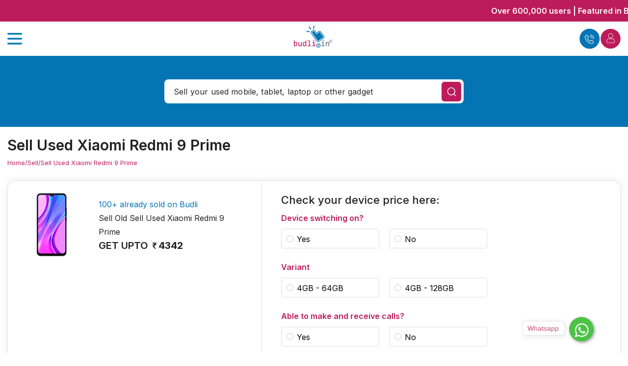

--- FILE ---
content_type: text/html; charset=utf-8
request_url: https://budli.in/sell-used-mobile-phones/xiaomi/redmi-9-prime
body_size: 55498
content:
<!DOCTYPE html><html lang="en"><head><link rel="icon" href="/favicon.ico"/><meta name="robots" content="index, follow"/><meta name="GOOGLEBOT" content="INDEX, FOLLOW"/><meta name="revisit-after" content="3 days"/><meta name="p:domain_verify" content="1765b01f655f52880322a2246eb69d8b"/><meta name="msapplication-TileColor" content="1765b01f655f52880322a2246eb69d8b"/><meta name="msapplication-square150x150logo" content="/square.png"/><link rel="apple-touch-icon" href="/logo192.png"/><script>
              (function(w,d,s,l,i){w[l]=w[l]||[];w[l].push({'gtm.start':
new Date().getTime(),event:'gtm.js'});var f=d.getElementsByTagName(s)[0],
j=d.createElement(s),dl=l!='dataLayer'?'&l='+l:'';j.async=true;j.src=
'https://www.googletagmanager.com/gtm.js?id='+i+dl;f.parentNode.insertBefore(j,f);
})(window,document,'script','dataLayer','GTM-K9WR9N2');
          </script><link rel="preconnect" href="https://fonts.googleapis.com"/><link rel="preconnect" href="https://fonts.gstatic.com" crossorigin="true"/><link rel="stylesheet" data-href="https://fonts.googleapis.com/css2?family=Francois+One&amp;family=Lato&amp;display=auto"/><script type="application/ld+json">{"@context":"https://schema.org","@type":"LocalBusiness","name":"Budli.in","url":"https://budli.in","logo":"https://budlisell.s3.ap-south-1.amazonaws.com/assets/themes/forntend/default/img/budli-logo-v4.svg","image":"https://budli.in/images/Where3.webp","description":"Budli.in is your trusted source for buying or selling used and refurbished mobiles, tablets, and laptops across India.","address":{"@type":"PostalAddress","streetAddress":"No.11, 80 Feet Road, 1st Floor, Koramangala 1st Block","addressLocality":"Bangalore","addressRegion":"Karnataka","postalCode":"560034","addressCountry":"IN"},"contactPoint":{"@type":"ContactPoint","telephone":"+91-7760622066","contactType":"Customer Service","areaServed":"IN","availableLanguage":"en"},"sameAs":["https://www.facebook.com/budli.in","https://twitter.com/budli_in","https://www.instagram.com/budli.in"],"aggregateRating":{"@type":"AggregateRating","ratingValue":"4.5","reviewCount":"1200"},"geo":{"@type":"GeoCoordinates","latitude":12.927076979802694,"longitude":77.63373591881384},"openingHoursSpecification":[{"@type":"OpeningHoursSpecification","dayOfWeek":["Monday","Tuesday","Wednesday","Thursday","Friday","Saturday"],"opens":"10:00","closes":"19:00"}]}</script><meta charSet="utf-8"/><meta name="viewport" content="width=device-width, initial-scale=1"/><title>Sell old Redmi 9 Prime – High Value for your mobile</title><meta name="description" content="Turn your Redmi 9 Prime into cash today! Budli guarantees fast quotes, easy process &amp; instant payments."/><meta name="Keywords" content="sell old Xiaomi Redmi 9 Prime, sell Xiaomi Redmi 9 Prime at best price, sell used Xiaomi Redmi 9 Prime"/><link rel="canonical" href="/sell-used-mobile-phones/xiaomi/redmi-9-prime"/><script type="application/ld+json">{"@context":"https://schema.org","@type":"FAQPage","mainEntity":[{"@type":"Question","name":"How to safely backup my data on my device before selling it?","acceptedAnswer":{"@type":"Answer","text":"There are a few steps that you should follow before selling your android device. If you are using an android phone ensure all of your data has been backed up by heading over to Settings > System > Backup and turn it on. If you are using an iPhone go to Settings > [your name] > iCloud > iCloud Backup and turn on the Backup.\r\n\r\nFor more information, visit: https://budli.in/blog/how-to-take-data-backup-before-you-sell-your-old-mobile-phone/"}},{"@type":"Question","name":"How do I erase all the data from my Xiaomi Redmi 9 Prime before selling it?","acceptedAnswer":{"@type":"Answer","text":"If you are using an android phone go to Settings > System > Advanced > Reset options. You will get three options. Select Erase all data (factory reset) and your data will be erased. If you are using an iPhone go to Settings and tap General > Reset > Erase All Content and Settings."}},{"@type":"Question","name":"How do I sign out of my Google account on my device?","acceptedAnswer":{"@type":"Answer","text":"On your Android phone go to Settings > Accounts. You will find a list of accounts you are logged in to. Tap on the account and click remove."}},{"@type":"Question","name":"Do I have to give the charger and box when selling my old Xiaomi Redmi 9 Prime?","acceptedAnswer":{"@type":"Answer","text":"It is not mandatory. However, if you provide the wall charger, cable, and box and if they are in good working condition then you will get a higher selling price for your device."}},{"@type":"Question","name":"What are the things I have to provide when selling my used Xiaomi Redmi 9 Prime?","acceptedAnswer":{"@type":"Answer","text":"We ask you to fill in the details of the device you want to sell like the model, specifications, and damage if any. We also ask you for your name, contact details, pick-up, and delivery address, and payment details so that we can pay you for the sale of your Xiaomi Redmi 9 Prime."}},{"@type":"Question","name":"Do I have to pay to sell my Xiaomi Redmi 9 Prime on Budli?","acceptedAnswer":{"@type":"Answer","text":"No, you don't have to pay any fees or charges to Budli for selling the device. Once you have checked the price of your device on the price calculator you get an idea of the value of the device."}},{"@type":"Question","name":"Do I have to find and contact a buyer myself to sell my Xiaomi Redmi 9 Prime?","acceptedAnswer":{"@type":"Answer","text":"No. Budli will buy the device directly from you and pay you the best price."}},{"@type":"Question","name":"Who will organize the courier or dispatch for my device?","acceptedAnswer":{"@type":"Answer","text":"Budli takes care of collecting the device from anywhere in India. You don’t have to worry about the process once you decide to sell the device."}},{"@type":"Question","name":"I want to sell my Xiaomi Redmi 9 Prime on Budli. What should I do?","acceptedAnswer":{"@type":"Answer","text":"Choose the device, select the model, capacity, and condition of the phone you’re selling. Then we will offer you the best selling price for your device. Submit your contact details, place your order and that’s it. You will get paid after receipt and verification of the device at our end within 3-4 working days. Payment can be made through UPI, Online Bank transfer, PayTM, or Amazon Gift Card."}}]}</script><meta name="next-head-count" content="7"/><link rel="preload" href="/_next/static/css/71d6e17e83fab8df1cfa.css" as="style"/><link rel="stylesheet" href="/_next/static/css/71d6e17e83fab8df1cfa.css" data-n-g=""/><link rel="preload" href="/_next/static/css/f41a4e58a849ba69b667.css" as="style"/><link rel="stylesheet" href="/_next/static/css/f41a4e58a849ba69b667.css" data-n-p=""/><link rel="preload" href="/_next/static/css/94539b14783925a91849.css" as="style"/><link rel="stylesheet" href="/_next/static/css/94539b14783925a91849.css" data-n-p=""/><noscript data-n-css=""></noscript><script defer="" nomodule="" src="/_next/static/chunks/polyfills-a40ef1678bae11e696dba45124eadd70.js"></script><script defer="" src="/_next/static/chunks/1124.45b30eca36c806528eb6.js"></script><script src="/_next/static/chunks/webpack-e6d9e57e2bc33857137e.js" defer=""></script><script src="/_next/static/chunks/framework-bb8160a97ca9c7af5646.js" defer=""></script><script src="/_next/static/chunks/main-39ce814075ea6fbb099f.js" defer=""></script><script src="/_next/static/chunks/pages/_app-0e3c79ab3e289cbbd03f.js" defer=""></script><script src="/_next/static/chunks/6345-8c5919b4160ab41cd373.js" defer=""></script><script src="/_next/static/chunks/9924-f58d500154286f7efff5.js" defer=""></script><script src="/_next/static/chunks/2307-7ad9f04e4c718d68dba3.js" defer=""></script><script src="/_next/static/chunks/1216-1c03b5710988b8fe729a.js" defer=""></script><script src="/_next/static/chunks/4307-f727bf6f9d3645d015c2.js" defer=""></script><script src="/_next/static/chunks/1742-347171be5dbb5508f291.js" defer=""></script><script src="/_next/static/chunks/9208-181454421c7696ab16fd.js" defer=""></script><script src="/_next/static/chunks/2402-7152ba2028699b24565c.js" defer=""></script><script src="/_next/static/chunks/4744-e8e0e8df0a17c7fd2d37.js" defer=""></script><script src="/_next/static/chunks/6371-d7f3274918a243750c3b.js" defer=""></script><script src="/_next/static/chunks/441-3dd673f16ff14ef8614e.js" defer=""></script><script src="/_next/static/chunks/4634-57f130ab7d7e23a07c6e.js" defer=""></script><script src="/_next/static/chunks/pages/sell-used-mobile-phones/%5Bbrand%5D/%5Bproduct%5D-02de270a6dd120f631b6.js" defer=""></script><script src="/_next/static/EFE_--1JyNYbk_2I3qpUq/_buildManifest.js" defer=""></script><script src="/_next/static/EFE_--1JyNYbk_2I3qpUq/_ssgManifest.js" defer=""></script><style id="jss-server-side">.MuiSvgIcon-root {
  fill: currentColor;
  width: 1em;
  height: 1em;
  display: inline-block;
  font-size: 1.5rem;
  transition: fill 200ms cubic-bezier(0.4, 0, 0.2, 1) 0ms;
  flex-shrink: 0;
  user-select: none;
}
.MuiSvgIcon-colorPrimary {
  color: #3f51b5;
}
.MuiSvgIcon-colorSecondary {
  color: #f50057;
}
.MuiSvgIcon-colorAction {
  color: rgba(0, 0, 0, 0.54);
}
.MuiSvgIcon-colorError {
  color: #f44336;
}
.MuiSvgIcon-colorDisabled {
  color: rgba(0, 0, 0, 0.26);
}
.MuiSvgIcon-fontSizeInherit {
  font-size: inherit;
}
.MuiSvgIcon-fontSizeSmall {
  font-size: 1.25rem;
}
.MuiSvgIcon-fontSizeLarge {
  font-size: 2.1875rem;
}
.MuiTypography-root {
  margin: 0;
}
.MuiTypography-body2 {
  font-size: 0.875rem;
  font-family: "Roboto", "Helvetica", "Arial", sans-serif;
  font-weight: 400;
  line-height: 1.43;
  letter-spacing: 0.01071em;
}
.MuiTypography-body1 {
  font-size: 1rem;
  font-family: "Roboto", "Helvetica", "Arial", sans-serif;
  font-weight: 400;
  line-height: 1.5;
  letter-spacing: 0.00938em;
}
.MuiTypography-caption {
  font-size: 0.75rem;
  font-family: "Roboto", "Helvetica", "Arial", sans-serif;
  font-weight: 400;
  line-height: 1.66;
  letter-spacing: 0.03333em;
}
.MuiTypography-button {
  font-size: 0.875rem;
  font-family: "Roboto", "Helvetica", "Arial", sans-serif;
  font-weight: 500;
  line-height: 1.75;
  letter-spacing: 0.02857em;
  text-transform: uppercase;
}
.MuiTypography-h1 {
  font-size: 6rem;
  font-family: "Roboto", "Helvetica", "Arial", sans-serif;
  font-weight: 300;
  line-height: 1.167;
  letter-spacing: -0.01562em;
}
.MuiTypography-h2 {
  font-size: 3.75rem;
  font-family: "Roboto", "Helvetica", "Arial", sans-serif;
  font-weight: 300;
  line-height: 1.2;
  letter-spacing: -0.00833em;
}
.MuiTypography-h3 {
  font-size: 3rem;
  font-family: "Roboto", "Helvetica", "Arial", sans-serif;
  font-weight: 400;
  line-height: 1.167;
  letter-spacing: 0em;
}
.MuiTypography-h4 {
  font-size: 2.125rem;
  font-family: "Roboto", "Helvetica", "Arial", sans-serif;
  font-weight: 400;
  line-height: 1.235;
  letter-spacing: 0.00735em;
}
.MuiTypography-h5 {
  font-size: 1.5rem;
  font-family: "Roboto", "Helvetica", "Arial", sans-serif;
  font-weight: 400;
  line-height: 1.334;
  letter-spacing: 0em;
}
.MuiTypography-h6 {
  font-size: 1.25rem;
  font-family: "Roboto", "Helvetica", "Arial", sans-serif;
  font-weight: 500;
  line-height: 1.6;
  letter-spacing: 0.0075em;
}
.MuiTypography-subtitle1 {
  font-size: 1rem;
  font-family: "Roboto", "Helvetica", "Arial", sans-serif;
  font-weight: 400;
  line-height: 1.75;
  letter-spacing: 0.00938em;
}
.MuiTypography-subtitle2 {
  font-size: 0.875rem;
  font-family: "Roboto", "Helvetica", "Arial", sans-serif;
  font-weight: 500;
  line-height: 1.57;
  letter-spacing: 0.00714em;
}
.MuiTypography-overline {
  font-size: 0.75rem;
  font-family: "Roboto", "Helvetica", "Arial", sans-serif;
  font-weight: 400;
  line-height: 2.66;
  letter-spacing: 0.08333em;
  text-transform: uppercase;
}
.MuiTypography-srOnly {
  width: 1px;
  height: 1px;
  overflow: hidden;
  position: absolute;
}
.MuiTypography-alignLeft {
  text-align: left;
}
.MuiTypography-alignCenter {
  text-align: center;
}
.MuiTypography-alignRight {
  text-align: right;
}
.MuiTypography-alignJustify {
  text-align: justify;
}
.MuiTypography-noWrap {
  overflow: hidden;
  white-space: nowrap;
  text-overflow: ellipsis;
}
.MuiTypography-gutterBottom {
  margin-bottom: 0.35em;
}
.MuiTypography-paragraph {
  margin-bottom: 16px;
}
.MuiTypography-colorInherit {
  color: inherit;
}
.MuiTypography-colorPrimary {
  color: #3f51b5;
}
.MuiTypography-colorSecondary {
  color: #f50057;
}
.MuiTypography-colorTextPrimary {
  color: rgba(0, 0, 0, 0.87);
}
.MuiTypography-colorTextSecondary {
  color: rgba(0, 0, 0, 0.54);
}
.MuiTypography-colorError {
  color: #f44336;
}
.MuiTypography-displayInline {
  display: inline;
}
.MuiTypography-displayBlock {
  display: block;
}
.MuiLink-underlineNone {
  text-decoration: none;
}
.MuiLink-underlineHover {
  text-decoration: none;
}
.MuiLink-underlineHover:hover {
  text-decoration: underline;
}
.MuiLink-underlineAlways {
  text-decoration: underline;
}
.MuiLink-button {
  border: 0;
  cursor: pointer;
  margin: 0;
  outline: 0;
  padding: 0;
  position: relative;
  user-select: none;
  border-radius: 0;
  vertical-align: middle;
  -moz-appearance: none;
  background-color: transparent;
  -webkit-appearance: none;
  -webkit-tap-highlight-color: transparent;
}
.MuiLink-button::-moz-focus-inner {
  border-style: none;
}
.MuiLink-button.Mui-focusVisible {
  outline: auto;
}
.MuiButtonBase-root {
  color: inherit;
  border: 0;
  cursor: pointer;
  margin: 0;
  display: inline-flex;
  outline: 0;
  padding: 0;
  position: relative;
  align-items: center;
  user-select: none;
  border-radius: 0;
  vertical-align: middle;
  -moz-appearance: none;
  justify-content: center;
  text-decoration: none;
  background-color: transparent;
  -webkit-appearance: none;
  -webkit-tap-highlight-color: transparent;
}
.MuiButtonBase-root::-moz-focus-inner {
  border-style: none;
}
.MuiButtonBase-root.Mui-disabled {
  cursor: default;
  pointer-events: none;
}
@media print {
  .MuiButtonBase-root {
    color-adjust: exact;
  }
}
  .MuiFab-root {
    color: rgba(0, 0, 0, 0.87);
    width: 56px;
    height: 56px;
    padding: 0;
    font-size: 0.875rem;
    min-width: 0;
    box-shadow: 0px 3px 5px -1px rgba(0,0,0,0.2),0px 6px 10px 0px rgba(0,0,0,0.14),0px 1px 18px 0px rgba(0,0,0,0.12);
    box-sizing: border-box;
    min-height: 36px;
    transition: background-color 250ms cubic-bezier(0.4, 0, 0.2, 1) 0ms,box-shadow 250ms cubic-bezier(0.4, 0, 0.2, 1) 0ms,border 250ms cubic-bezier(0.4, 0, 0.2, 1) 0ms;
    font-family: "Roboto", "Helvetica", "Arial", sans-serif;
    font-weight: 500;
    line-height: 1.75;
    border-radius: 50%;
    letter-spacing: 0.02857em;
    text-transform: uppercase;
    background-color: #e0e0e0;
  }
  .MuiFab-root:active {
    box-shadow: 0px 7px 8px -4px rgba(0,0,0,0.2),0px 12px 17px 2px rgba(0,0,0,0.14),0px 5px 22px 4px rgba(0,0,0,0.12);
  }
  .MuiFab-root:hover {
    text-decoration: none;
    background-color: #d5d5d5;
  }
  .MuiFab-root.Mui-focusVisible {
    box-shadow: 0px 3px 5px -1px rgba(0,0,0,0.2),0px 6px 10px 0px rgba(0,0,0,0.14),0px 1px 18px 0px rgba(0,0,0,0.12);
  }
  .MuiFab-root.Mui-disabled {
    color: rgba(0, 0, 0, 0.26);
    box-shadow: none;
    background-color: rgba(0, 0, 0, 0.12);
  }
@media (hover: none) {
  .MuiFab-root:hover {
    background-color: #e0e0e0;
  }
}
  .MuiFab-root:hover.Mui-disabled {
    background-color: rgba(0, 0, 0, 0.12);
  }
  .MuiFab-label {
    width: 100%;
    display: inherit;
    align-items: inherit;
    justify-content: inherit;
  }
  .MuiFab-primary {
    color: #fff;
    background-color: #3f51b5;
  }
  .MuiFab-primary:hover {
    background-color: #303f9f;
  }
@media (hover: none) {
  .MuiFab-primary:hover {
    background-color: #3f51b5;
  }
}
  .MuiFab-secondary {
    color: #fff;
    background-color: #f50057;
  }
  .MuiFab-secondary:hover {
    background-color: #c51162;
  }
@media (hover: none) {
  .MuiFab-secondary:hover {
    background-color: #f50057;
  }
}
  .MuiFab-extended {
    width: auto;
    height: 48px;
    padding: 0 16px;
    min-width: 48px;
    min-height: auto;
    border-radius: 24px;
  }
  .MuiFab-extended.MuiFab-sizeSmall {
    width: auto;
    height: 34px;
    padding: 0 8px;
    min-width: 34px;
    border-radius: 17px;
  }
  .MuiFab-extended.MuiFab-sizeMedium {
    width: auto;
    height: 40px;
    padding: 0 16px;
    min-width: 40px;
    border-radius: 20px;
  }
  .MuiFab-colorInherit {
    color: inherit;
  }
  .MuiFab-sizeSmall {
    width: 40px;
    height: 40px;
  }
  .MuiFab-sizeMedium {
    width: 48px;
    height: 48px;
  }
  .jss12 {
    right: 16px;
    bottom: 16px;
    position: fixed;
  }
  .MuiPaper-root {
    color: rgba(0, 0, 0, 0.87);
    transition: box-shadow 300ms cubic-bezier(0.4, 0, 0.2, 1) 0ms;
    background-color: #fff;
  }
  .MuiPaper-rounded {
    border-radius: 4px;
  }
  .MuiPaper-outlined {
    border: 1px solid rgba(0, 0, 0, 0.12);
  }
  .MuiPaper-elevation0 {
    box-shadow: none;
  }
  .MuiPaper-elevation1 {
    box-shadow: 0px 2px 1px -1px rgba(0,0,0,0.2),0px 1px 1px 0px rgba(0,0,0,0.14),0px 1px 3px 0px rgba(0,0,0,0.12);
  }
  .MuiPaper-elevation2 {
    box-shadow: 0px 3px 1px -2px rgba(0,0,0,0.2),0px 2px 2px 0px rgba(0,0,0,0.14),0px 1px 5px 0px rgba(0,0,0,0.12);
  }
  .MuiPaper-elevation3 {
    box-shadow: 0px 3px 3px -2px rgba(0,0,0,0.2),0px 3px 4px 0px rgba(0,0,0,0.14),0px 1px 8px 0px rgba(0,0,0,0.12);
  }
  .MuiPaper-elevation4 {
    box-shadow: 0px 2px 4px -1px rgba(0,0,0,0.2),0px 4px 5px 0px rgba(0,0,0,0.14),0px 1px 10px 0px rgba(0,0,0,0.12);
  }
  .MuiPaper-elevation5 {
    box-shadow: 0px 3px 5px -1px rgba(0,0,0,0.2),0px 5px 8px 0px rgba(0,0,0,0.14),0px 1px 14px 0px rgba(0,0,0,0.12);
  }
  .MuiPaper-elevation6 {
    box-shadow: 0px 3px 5px -1px rgba(0,0,0,0.2),0px 6px 10px 0px rgba(0,0,0,0.14),0px 1px 18px 0px rgba(0,0,0,0.12);
  }
  .MuiPaper-elevation7 {
    box-shadow: 0px 4px 5px -2px rgba(0,0,0,0.2),0px 7px 10px 1px rgba(0,0,0,0.14),0px 2px 16px 1px rgba(0,0,0,0.12);
  }
  .MuiPaper-elevation8 {
    box-shadow: 0px 5px 5px -3px rgba(0,0,0,0.2),0px 8px 10px 1px rgba(0,0,0,0.14),0px 3px 14px 2px rgba(0,0,0,0.12);
  }
  .MuiPaper-elevation9 {
    box-shadow: 0px 5px 6px -3px rgba(0,0,0,0.2),0px 9px 12px 1px rgba(0,0,0,0.14),0px 3px 16px 2px rgba(0,0,0,0.12);
  }
  .MuiPaper-elevation10 {
    box-shadow: 0px 6px 6px -3px rgba(0,0,0,0.2),0px 10px 14px 1px rgba(0,0,0,0.14),0px 4px 18px 3px rgba(0,0,0,0.12);
  }
  .MuiPaper-elevation11 {
    box-shadow: 0px 6px 7px -4px rgba(0,0,0,0.2),0px 11px 15px 1px rgba(0,0,0,0.14),0px 4px 20px 3px rgba(0,0,0,0.12);
  }
  .MuiPaper-elevation12 {
    box-shadow: 0px 7px 8px -4px rgba(0,0,0,0.2),0px 12px 17px 2px rgba(0,0,0,0.14),0px 5px 22px 4px rgba(0,0,0,0.12);
  }
  .MuiPaper-elevation13 {
    box-shadow: 0px 7px 8px -4px rgba(0,0,0,0.2),0px 13px 19px 2px rgba(0,0,0,0.14),0px 5px 24px 4px rgba(0,0,0,0.12);
  }
  .MuiPaper-elevation14 {
    box-shadow: 0px 7px 9px -4px rgba(0,0,0,0.2),0px 14px 21px 2px rgba(0,0,0,0.14),0px 5px 26px 4px rgba(0,0,0,0.12);
  }
  .MuiPaper-elevation15 {
    box-shadow: 0px 8px 9px -5px rgba(0,0,0,0.2),0px 15px 22px 2px rgba(0,0,0,0.14),0px 6px 28px 5px rgba(0,0,0,0.12);
  }
  .MuiPaper-elevation16 {
    box-shadow: 0px 8px 10px -5px rgba(0,0,0,0.2),0px 16px 24px 2px rgba(0,0,0,0.14),0px 6px 30px 5px rgba(0,0,0,0.12);
  }
  .MuiPaper-elevation17 {
    box-shadow: 0px 8px 11px -5px rgba(0,0,0,0.2),0px 17px 26px 2px rgba(0,0,0,0.14),0px 6px 32px 5px rgba(0,0,0,0.12);
  }
  .MuiPaper-elevation18 {
    box-shadow: 0px 9px 11px -5px rgba(0,0,0,0.2),0px 18px 28px 2px rgba(0,0,0,0.14),0px 7px 34px 6px rgba(0,0,0,0.12);
  }
  .MuiPaper-elevation19 {
    box-shadow: 0px 9px 12px -6px rgba(0,0,0,0.2),0px 19px 29px 2px rgba(0,0,0,0.14),0px 7px 36px 6px rgba(0,0,0,0.12);
  }
  .MuiPaper-elevation20 {
    box-shadow: 0px 10px 13px -6px rgba(0,0,0,0.2),0px 20px 31px 3px rgba(0,0,0,0.14),0px 8px 38px 7px rgba(0,0,0,0.12);
  }
  .MuiPaper-elevation21 {
    box-shadow: 0px 10px 13px -6px rgba(0,0,0,0.2),0px 21px 33px 3px rgba(0,0,0,0.14),0px 8px 40px 7px rgba(0,0,0,0.12);
  }
  .MuiPaper-elevation22 {
    box-shadow: 0px 10px 14px -6px rgba(0,0,0,0.2),0px 22px 35px 3px rgba(0,0,0,0.14),0px 8px 42px 7px rgba(0,0,0,0.12);
  }
  .MuiPaper-elevation23 {
    box-shadow: 0px 11px 14px -7px rgba(0,0,0,0.2),0px 23px 36px 3px rgba(0,0,0,0.14),0px 9px 44px 8px rgba(0,0,0,0.12);
  }
  .MuiPaper-elevation24 {
    box-shadow: 0px 11px 15px -7px rgba(0,0,0,0.2),0px 24px 38px 3px rgba(0,0,0,0.14),0px 9px 46px 8px rgba(0,0,0,0.12);
  }
  .MuiIconButton-root {
    flex: 0 0 auto;
    color: rgba(0, 0, 0, 0.54);
    padding: 12px;
    overflow: visible;
    font-size: 1.5rem;
    text-align: center;
    transition: background-color 150ms cubic-bezier(0.4, 0, 0.2, 1) 0ms;
    border-radius: 50%;
  }
  .MuiIconButton-root:hover {
    background-color: rgba(0, 0, 0, 0.04);
  }
  .MuiIconButton-root.Mui-disabled {
    color: rgba(0, 0, 0, 0.26);
    background-color: transparent;
  }
@media (hover: none) {
  .MuiIconButton-root:hover {
    background-color: transparent;
  }
}
  .MuiIconButton-edgeStart {
    margin-left: -12px;
  }
  .MuiIconButton-sizeSmall.MuiIconButton-edgeStart {
    margin-left: -3px;
  }
  .MuiIconButton-edgeEnd {
    margin-right: -12px;
  }
  .MuiIconButton-sizeSmall.MuiIconButton-edgeEnd {
    margin-right: -3px;
  }
  .MuiIconButton-colorInherit {
    color: inherit;
  }
  .MuiIconButton-colorPrimary {
    color: #3f51b5;
  }
  .MuiIconButton-colorPrimary:hover {
    background-color: rgba(63, 81, 181, 0.04);
  }
@media (hover: none) {
  .MuiIconButton-colorPrimary:hover {
    background-color: transparent;
  }
}
  .MuiIconButton-colorSecondary {
    color: #f50057;
  }
  .MuiIconButton-colorSecondary:hover {
    background-color: rgba(245, 0, 87, 0.04);
  }
@media (hover: none) {
  .MuiIconButton-colorSecondary:hover {
    background-color: transparent;
  }
}
  .MuiIconButton-sizeSmall {
    padding: 3px;
    font-size: 1.125rem;
  }
  .MuiIconButton-label {
    width: 100%;
    display: flex;
    align-items: inherit;
    justify-content: inherit;
  }
@keyframes mui-auto-fill {}
@keyframes mui-auto-fill-cancel {}
  .MuiInputBase-root {
    color: rgba(0, 0, 0, 0.87);
    cursor: text;
    display: inline-flex;
    position: relative;
    font-size: 1rem;
    box-sizing: border-box;
    align-items: center;
    font-family: "Roboto", "Helvetica", "Arial", sans-serif;
    font-weight: 400;
    line-height: 1.1876em;
    letter-spacing: 0.00938em;
  }
  .MuiInputBase-root.Mui-disabled {
    color: rgba(0, 0, 0, 0.38);
    cursor: default;
  }
  .MuiInputBase-multiline {
    padding: 6px 0 7px;
  }
  .MuiInputBase-multiline.MuiInputBase-marginDense {
    padding-top: 3px;
  }
  .MuiInputBase-fullWidth {
    width: 100%;
  }
  .MuiInputBase-input {
    font: inherit;
    color: currentColor;
    width: 100%;
    border: 0;
    height: 1.1876em;
    margin: 0;
    display: block;
    padding: 6px 0 7px;
    min-width: 0;
    background: none;
    box-sizing: content-box;
    animation-name: mui-auto-fill-cancel;
    letter-spacing: inherit;
    animation-duration: 10ms;
    -webkit-tap-highlight-color: transparent;
  }
  .MuiInputBase-input::-webkit-input-placeholder {
    color: currentColor;
    opacity: 0.42;
    transition: opacity 200ms cubic-bezier(0.4, 0, 0.2, 1) 0ms;
  }
  .MuiInputBase-input::-moz-placeholder {
    color: currentColor;
    opacity: 0.42;
    transition: opacity 200ms cubic-bezier(0.4, 0, 0.2, 1) 0ms;
  }
  .MuiInputBase-input:-ms-input-placeholder {
    color: currentColor;
    opacity: 0.42;
    transition: opacity 200ms cubic-bezier(0.4, 0, 0.2, 1) 0ms;
  }
  .MuiInputBase-input::-ms-input-placeholder {
    color: currentColor;
    opacity: 0.42;
    transition: opacity 200ms cubic-bezier(0.4, 0, 0.2, 1) 0ms;
  }
  .MuiInputBase-input:focus {
    outline: 0;
  }
  .MuiInputBase-input:invalid {
    box-shadow: none;
  }
  .MuiInputBase-input::-webkit-search-decoration {
    -webkit-appearance: none;
  }
  .MuiInputBase-input.Mui-disabled {
    opacity: 1;
  }
  .MuiInputBase-input:-webkit-autofill {
    animation-name: mui-auto-fill;
    animation-duration: 5000s;
  }
  label[data-shrink=false] + .MuiInputBase-formControl .MuiInputBase-input::-webkit-input-placeholder {
    opacity: 0 !important;
  }
  label[data-shrink=false] + .MuiInputBase-formControl .MuiInputBase-input::-moz-placeholder {
    opacity: 0 !important;
  }
  label[data-shrink=false] + .MuiInputBase-formControl .MuiInputBase-input:-ms-input-placeholder {
    opacity: 0 !important;
  }
  label[data-shrink=false] + .MuiInputBase-formControl .MuiInputBase-input::-ms-input-placeholder {
    opacity: 0 !important;
  }
  label[data-shrink=false] + .MuiInputBase-formControl .MuiInputBase-input:focus::-webkit-input-placeholder {
    opacity: 0.42;
  }
  label[data-shrink=false] + .MuiInputBase-formControl .MuiInputBase-input:focus::-moz-placeholder {
    opacity: 0.42;
  }
  label[data-shrink=false] + .MuiInputBase-formControl .MuiInputBase-input:focus:-ms-input-placeholder {
    opacity: 0.42;
  }
  label[data-shrink=false] + .MuiInputBase-formControl .MuiInputBase-input:focus::-ms-input-placeholder {
    opacity: 0.42;
  }
  .MuiInputBase-inputMarginDense {
    padding-top: 3px;
  }
  .MuiInputBase-inputMultiline {
    height: auto;
    resize: none;
    padding: 0;
  }
  .MuiInputBase-inputTypeSearch {
    -moz-appearance: textfield;
    -webkit-appearance: textfield;
  }
  .jss1 {
    top: -5px;
    left: 0;
    right: 0;
    bottom: 0;
    margin: 0;
    padding: 0 8px;
    overflow: hidden;
    position: absolute;
    border-style: solid;
    border-width: 1px;
    border-radius: inherit;
    pointer-events: none;
  }
  .jss2 {
    padding: 0;
    text-align: left;
    transition: width 150ms cubic-bezier(0.0, 0, 0.2, 1) 0ms;
    line-height: 11px;
  }
  .jss3 {
    width: auto;
    height: 11px;
    display: block;
    padding: 0;
    font-size: 0.75em;
    max-width: 0.01px;
    text-align: left;
    transition: max-width 50ms cubic-bezier(0.0, 0, 0.2, 1) 0ms;
    visibility: hidden;
  }
  .jss3 > span {
    display: inline-block;
    padding-left: 5px;
    padding-right: 5px;
  }
  .jss4 {
    max-width: 1000px;
    transition: max-width 100ms cubic-bezier(0.0, 0, 0.2, 1) 50ms;
  }
  .MuiOutlinedInput-root {
    position: relative;
    border-radius: 4px;
  }
  .MuiOutlinedInput-root:hover .MuiOutlinedInput-notchedOutline {
    border-color: rgba(0, 0, 0, 0.87);
  }
@media (hover: none) {
  .MuiOutlinedInput-root:hover .MuiOutlinedInput-notchedOutline {
    border-color: rgba(0, 0, 0, 0.23);
  }
}
  .MuiOutlinedInput-root.Mui-focused .MuiOutlinedInput-notchedOutline {
    border-color: #3f51b5;
    border-width: 2px;
  }
  .MuiOutlinedInput-root.Mui-error .MuiOutlinedInput-notchedOutline {
    border-color: #f44336;
  }
  .MuiOutlinedInput-root.Mui-disabled .MuiOutlinedInput-notchedOutline {
    border-color: rgba(0, 0, 0, 0.26);
  }
  .MuiOutlinedInput-colorSecondary.Mui-focused .MuiOutlinedInput-notchedOutline {
    border-color: #f50057;
  }
  .MuiOutlinedInput-adornedStart {
    padding-left: 14px;
  }
  .MuiOutlinedInput-adornedEnd {
    padding-right: 14px;
  }
  .MuiOutlinedInput-multiline {
    padding: 18.5px 14px;
  }
  .MuiOutlinedInput-multiline.MuiOutlinedInput-marginDense {
    padding-top: 10.5px;
    padding-bottom: 10.5px;
  }
  .MuiOutlinedInput-notchedOutline {
    border-color: rgba(0, 0, 0, 0.23);
  }
  .MuiOutlinedInput-input {
    padding: 18.5px 14px;
  }
  .MuiOutlinedInput-input:-webkit-autofill {
    border-radius: inherit;
  }
  .MuiOutlinedInput-inputMarginDense {
    padding-top: 10.5px;
    padding-bottom: 10.5px;
  }
  .MuiOutlinedInput-inputMultiline {
    padding: 0;
  }
  .MuiOutlinedInput-inputAdornedStart {
    padding-left: 0;
  }
  .MuiOutlinedInput-inputAdornedEnd {
    padding-right: 0;
  }
  .MuiFormControl-root {
    border: 0;
    margin: 0;
    display: inline-flex;
    padding: 0;
    position: relative;
    min-width: 0;
    flex-direction: column;
    vertical-align: top;
  }
  .MuiFormControl-marginNormal {
    margin-top: 16px;
    margin-bottom: 8px;
  }
  .MuiFormControl-marginDense {
    margin-top: 8px;
    margin-bottom: 4px;
  }
  .MuiFormControl-fullWidth {
    width: 100%;
  }
  .MuiSvgIcon-root {
    fill: currentColor;
    width: 1em;
    height: 1em;
    display: inline-block;
    font-size: 1.5rem;
    transition: fill 200ms cubic-bezier(0.4, 0, 0.2, 1) 0ms;
    flex-shrink: 0;
    user-select: none;
  }
  .MuiSvgIcon-colorPrimary {
    color: #3f51b5;
  }
  .MuiSvgIcon-colorSecondary {
    color: #f50057;
  }
  .MuiSvgIcon-colorAction {
    color: rgba(0, 0, 0, 0.54);
  }
  .MuiSvgIcon-colorError {
    color: #f44336;
  }
  .MuiSvgIcon-colorDisabled {
    color: rgba(0, 0, 0, 0.26);
  }
  .MuiSvgIcon-fontSizeInherit {
    font-size: inherit;
  }
  .MuiSvgIcon-fontSizeSmall {
    font-size: 1.25rem;
  }
  .MuiSvgIcon-fontSizeLarge {
    font-size: 2.1875rem;
  }

  .MuiAutocomplete-root.Mui-focused .MuiAutocomplete-clearIndicatorDirty {
    visibility: visible;
  }
@media (pointer: fine) {
  .MuiAutocomplete-root:hover .MuiAutocomplete-clearIndicatorDirty {
    visibility: visible;
  }
}
  .MuiAutocomplete-fullWidth {
    width: 100%;
  }
  .MuiAutocomplete-tag {
    margin: 3px;
    max-width: calc(100% - 6px);
  }
  .MuiAutocomplete-tagSizeSmall {
    margin: 2px;
    max-width: calc(100% - 4px);
  }
  .MuiAutocomplete-inputRoot {
    flex-wrap: wrap;
  }
  .MuiAutocomplete-hasPopupIcon .MuiAutocomplete-inputRoot, .MuiAutocomplete-hasClearIcon .MuiAutocomplete-inputRoot {
    padding-right: 30px;
  }
  .MuiAutocomplete-hasPopupIcon.MuiAutocomplete-hasClearIcon .MuiAutocomplete-inputRoot {
    padding-right: 56px;
  }
  .MuiAutocomplete-inputRoot .MuiAutocomplete-input {
    width: 0;
    min-width: 30px;
  }
  .MuiAutocomplete-inputRoot[class*="MuiInput-root"] {
    padding-bottom: 1px;
  }
  .MuiAutocomplete-inputRoot[class*="MuiOutlinedInput-root"] {
    padding: 9px;
  }
  .MuiAutocomplete-inputRoot[class*="MuiOutlinedInput-root"][class*="MuiOutlinedInput-marginDense"] {
    padding: 6px;
  }
  .MuiAutocomplete-inputRoot[class*="MuiFilledInput-root"] {
    padding-top: 19px;
    padding-left: 8px;
  }
  .MuiAutocomplete-inputRoot[class*="MuiFilledInput-root"][class*="MuiFilledInput-marginDense"] {
    padding-bottom: 1px;
  }
  .MuiAutocomplete-inputRoot[class*="MuiFilledInput-root"][class*="MuiFilledInput-marginDense"] .MuiAutocomplete-input {
    padding: 4.5px 4px;
  }
  .MuiAutocomplete-hasPopupIcon .MuiAutocomplete-inputRoot[class*="MuiFilledInput-root"], .MuiAutocomplete-hasClearIcon .MuiAutocomplete-inputRoot[class*="MuiFilledInput-root"] {
    padding-right: 39px;
  }
  .MuiAutocomplete-hasPopupIcon.MuiAutocomplete-hasClearIcon .MuiAutocomplete-inputRoot[class*="MuiFilledInput-root"] {
    padding-right: 65px;
  }
  .MuiAutocomplete-inputRoot[class*="MuiFilledInput-root"] .MuiAutocomplete-input {
    padding: 9px 4px;
  }
  .MuiAutocomplete-inputRoot[class*="MuiFilledInput-root"] .MuiAutocomplete-endAdornment {
    right: 9px;
  }
  .MuiAutocomplete-inputRoot[class*="MuiOutlinedInput-root"][class*="MuiOutlinedInput-marginDense"] .MuiAutocomplete-input {
    padding: 4.5px 4px;
  }
  .MuiAutocomplete-hasPopupIcon .MuiAutocomplete-inputRoot[class*="MuiOutlinedInput-root"], .MuiAutocomplete-hasClearIcon .MuiAutocomplete-inputRoot[class*="MuiOutlinedInput-root"] {
    padding-right: 39px;
  }
  .MuiAutocomplete-hasPopupIcon.MuiAutocomplete-hasClearIcon .MuiAutocomplete-inputRoot[class*="MuiOutlinedInput-root"] {
    padding-right: 65px;
  }
  .MuiAutocomplete-inputRoot[class*="MuiOutlinedInput-root"] .MuiAutocomplete-input {
    padding: 9.5px 4px;
  }
  .MuiAutocomplete-inputRoot[class*="MuiOutlinedInput-root"] .MuiAutocomplete-input:first-child {
    padding-left: 6px;
  }
  .MuiAutocomplete-inputRoot[class*="MuiOutlinedInput-root"] .MuiAutocomplete-endAdornment {
    right: 9px;
  }
  .MuiAutocomplete-inputRoot[class*="MuiInput-root"][class*="MuiInput-marginDense"] .MuiAutocomplete-input {
    padding: 4px 4px 5px;
  }
  .MuiAutocomplete-inputRoot[class*="MuiInput-root"][class*="MuiInput-marginDense"] .MuiAutocomplete-input:first-child {
    padding: 3px 0 6px;
  }
  .MuiAutocomplete-inputRoot[class*="MuiInput-root"] .MuiAutocomplete-input {
    padding: 4px;
  }
  .MuiAutocomplete-inputRoot[class*="MuiInput-root"] .MuiAutocomplete-input:first-child {
    padding: 6px 0;
  }
  .MuiAutocomplete-input {
    opacity: 0;
    flex-grow: 1;
    text-overflow: ellipsis;
  }
  .MuiAutocomplete-inputFocused {
    opacity: 1;
  }
  .MuiAutocomplete-endAdornment {
    top: calc(50% - 14px);
    right: 0;
    position: absolute;
  }
  .MuiAutocomplete-clearIndicator {
    padding: 4px;
    visibility: hidden;
    margin-right: -2px;
  }
  .MuiAutocomplete-popupIndicator {
    padding: 2px;
    margin-right: -2px;
  }
  .MuiAutocomplete-popupIndicatorOpen {
    transform: rotate(180deg);
  }
  .MuiAutocomplete-popper {
    z-index: 1300;
  }
  .MuiAutocomplete-popperDisablePortal {
    position: absolute;
  }
  .MuiAutocomplete-paper {
    margin: 4px 0;
    overflow: hidden;
    font-size: 1rem;
    font-family: "Roboto", "Helvetica", "Arial", sans-serif;
    font-weight: 400;
    line-height: 1.5;
    letter-spacing: 0.00938em;
  }
  .MuiAutocomplete-listbox {
    margin: 0;
    padding: 8px 0;
    overflow: auto;
    list-style: none;
    max-height: 40vh;
  }
  .MuiAutocomplete-loading {
    color: rgba(0, 0, 0, 0.54);
    padding: 14px 16px;
  }
  .MuiAutocomplete-noOptions {
    color: rgba(0, 0, 0, 0.54);
    padding: 14px 16px;
  }
  .MuiAutocomplete-option {
    cursor: pointer;
    display: flex;
    outline: 0;
    box-sizing: border-box;
    min-height: 48px;
    align-items: center;
    padding-top: 6px;
    padding-left: 16px;
    padding-right: 16px;
    padding-bottom: 6px;
    justify-content: flex-start;
    -webkit-tap-highlight-color: transparent;
  }
@media (min-width:600px) {
  .MuiAutocomplete-option {
    min-height: auto;
  }
}
  .MuiAutocomplete-option[aria-selected="true"] {
    background-color: rgba(0, 0, 0, 0.08);
  }
  .MuiAutocomplete-option[data-focus="true"] {
    background-color: rgba(0, 0, 0, 0.04);
  }
  .MuiAutocomplete-option:active {
    background-color: rgba(0, 0, 0, 0.08);
  }
  .MuiAutocomplete-option[aria-disabled="true"] {
    opacity: 0.38;
    pointer-events: none;
  }
  .MuiAutocomplete-groupLabel {
    top: -8px;
    background-color: #fff;
  }
  .MuiAutocomplete-groupUl {
    padding: 0;
  }
  .MuiAutocomplete-groupUl .MuiAutocomplete-option {
    padding-left: 24px;
  }
  .MuiCollapse-root {
    height: 0;
    overflow: hidden;
    transition: height 300ms cubic-bezier(0.4, 0, 0.2, 1) 0ms;
  }
  .MuiCollapse-entered {
    height: auto;
    overflow: visible;
  }
  .MuiCollapse-hidden {
    visibility: hidden;
  }
  .MuiCollapse-wrapper {
    display: flex;
  }
  .MuiCollapse-wrapperInner {
    width: 100%;
  }
  .MuiAccordion-root {
    position: relative;
    transition: margin 150ms cubic-bezier(0.4, 0, 0.2, 1) 0ms;
  }
  .MuiAccordion-root:before {
    top: -1px;
    left: 0;
    right: 0;
    height: 1px;
    content: "";
    opacity: 1;
    position: absolute;
    transition: opacity 150ms cubic-bezier(0.4, 0, 0.2, 1) 0ms,background-color 150ms cubic-bezier(0.4, 0, 0.2, 1) 0ms;
    background-color: rgba(0, 0, 0, 0.12);
  }
  .MuiAccordion-root.Mui-expanded {
    margin: 16px 0;
  }
  .MuiAccordion-root.Mui-disabled {
    background-color: rgba(0, 0, 0, 0.12);
  }
  .MuiAccordion-root.Mui-expanded + .MuiAccordion-root:before {
    display: none;
  }
  .MuiAccordion-root.Mui-expanded:first-child {
    margin-top: 0;
  }
  .MuiAccordion-root.Mui-expanded:last-child {
    margin-bottom: 0;
  }
  .MuiAccordion-root.Mui-expanded:before {
    opacity: 0;
  }
  .MuiAccordion-root:first-child:before {
    display: none;
  }
  .MuiAccordion-rounded {
    border-radius: 0;
  }
  .MuiAccordion-rounded:first-child {
    border-top-left-radius: 4px;
    border-top-right-radius: 4px;
  }
  .MuiAccordion-rounded:last-child {
    border-bottom-left-radius: 4px;
    border-bottom-right-radius: 4px;
  }
@supports (-ms-ime-align: auto) {
  .MuiAccordion-rounded:last-child {
    border-bottom-left-radius: 0;
    border-bottom-right-radius: 0;
  }
}
  .MuiAccordionSummary-root {
    display: flex;
    padding: 0px 16px;
    min-height: 48px;
    transition: min-height 150ms cubic-bezier(0.4, 0, 0.2, 1) 0ms,background-color 150ms cubic-bezier(0.4, 0, 0.2, 1) 0ms;
  }
  .MuiAccordionSummary-root:hover:not(.Mui-disabled) {
    cursor: pointer;
  }
  .MuiAccordionSummary-root.Mui-expanded {
    min-height: 64px;
  }
  .MuiAccordionSummary-root.Mui-focused, .MuiAccordionSummary-root.Mui-focusVisible {
    background-color: rgba(0, 0, 0, 0.12);
  }
  .MuiAccordionSummary-root.Mui-disabled {
    opacity: 0.38;
  }
  .MuiAccordionSummary-content {
    margin: 12px 0;
    display: flex;
    flex-grow: 1;
    transition: margin 150ms cubic-bezier(0.4, 0, 0.2, 1) 0ms;
  }
  .MuiAccordionSummary-content.Mui-expanded {
    margin: 20px 0;
  }
  .MuiAccordionSummary-expandIcon {
    transform: rotate(0deg);
    transition: transform 150ms cubic-bezier(0.4, 0, 0.2, 1) 0ms;
  }
  .MuiAccordionSummary-expandIcon:hover {
    background-color: transparent;
  }
  .MuiAccordionSummary-expandIcon.Mui-expanded {
    transform: rotate(180deg);
  }
  .MuiAccordionDetails-root {
    display: flex;
    padding: 8px 16px 16px;
  }
  .MuiTypography-root {
    margin: 0;
  }
  .MuiTypography-body2 {
    font-size: 0.875rem;
    font-family: "Roboto", "Helvetica", "Arial", sans-serif;
    font-weight: 400;
    line-height: 1.43;
    letter-spacing: 0.01071em;
  }
  .MuiTypography-body1 {
    font-size: 1rem;
    font-family: "Roboto", "Helvetica", "Arial", sans-serif;
    font-weight: 400;
    line-height: 1.5;
    letter-spacing: 0.00938em;
  }
  .MuiTypography-caption {
    font-size: 0.75rem;
    font-family: "Roboto", "Helvetica", "Arial", sans-serif;
    font-weight: 400;
    line-height: 1.66;
    letter-spacing: 0.03333em;
  }
  .MuiTypography-button {
    font-size: 0.875rem;
    font-family: "Roboto", "Helvetica", "Arial", sans-serif;
    font-weight: 500;
    line-height: 1.75;
    letter-spacing: 0.02857em;
    text-transform: uppercase;
  }
  .MuiTypography-h1 {
    font-size: 6rem;
    font-family: "Roboto", "Helvetica", "Arial", sans-serif;
    font-weight: 300;
    line-height: 1.167;
    letter-spacing: -0.01562em;
  }
  .MuiTypography-h2 {
    font-size: 3.75rem;
    font-family: "Roboto", "Helvetica", "Arial", sans-serif;
    font-weight: 300;
    line-height: 1.2;
    letter-spacing: -0.00833em;
  }
  .MuiTypography-h3 {
    font-size: 3rem;
    font-family: "Roboto", "Helvetica", "Arial", sans-serif;
    font-weight: 400;
    line-height: 1.167;
    letter-spacing: 0em;
  }
  .MuiTypography-h4 {
    font-size: 2.125rem;
    font-family: "Roboto", "Helvetica", "Arial", sans-serif;
    font-weight: 400;
    line-height: 1.235;
    letter-spacing: 0.00735em;
  }
  .MuiTypography-h5 {
    font-size: 1.5rem;
    font-family: "Roboto", "Helvetica", "Arial", sans-serif;
    font-weight: 400;
    line-height: 1.334;
    letter-spacing: 0em;
  }
  .MuiTypography-h6 {
    font-size: 1.25rem;
    font-family: "Roboto", "Helvetica", "Arial", sans-serif;
    font-weight: 500;
    line-height: 1.6;
    letter-spacing: 0.0075em;
  }
  .MuiTypography-subtitle1 {
    font-size: 1rem;
    font-family: "Roboto", "Helvetica", "Arial", sans-serif;
    font-weight: 400;
    line-height: 1.75;
    letter-spacing: 0.00938em;
  }
  .MuiTypography-subtitle2 {
    font-size: 0.875rem;
    font-family: "Roboto", "Helvetica", "Arial", sans-serif;
    font-weight: 500;
    line-height: 1.57;
    letter-spacing: 0.00714em;
  }
  .MuiTypography-overline {
    font-size: 0.75rem;
    font-family: "Roboto", "Helvetica", "Arial", sans-serif;
    font-weight: 400;
    line-height: 2.66;
    letter-spacing: 0.08333em;
    text-transform: uppercase;
  }
  .MuiTypography-srOnly {
    width: 1px;
    height: 1px;
    overflow: hidden;
    position: absolute;
  }
  .MuiTypography-alignLeft {
    text-align: left;
  }
  .MuiTypography-alignCenter {
    text-align: center;
  }
  .MuiTypography-alignRight {
    text-align: right;
  }
  .MuiTypography-alignJustify {
    text-align: justify;
  }
  .MuiTypography-noWrap {
    overflow: hidden;
    white-space: nowrap;
    text-overflow: ellipsis;
  }
  .MuiTypography-gutterBottom {
    margin-bottom: 0.35em;
  }
  .MuiTypography-paragraph {
    margin-bottom: 16px;
  }
  .MuiTypography-colorInherit {
    color: inherit;
  }
  .MuiTypography-colorPrimary {
    color: #3f51b5;
  }
  .MuiTypography-colorSecondary {
    color: #f50057;
  }
  .MuiTypography-colorTextPrimary {
    color: rgba(0, 0, 0, 0.87);
  }
  .MuiTypography-colorTextSecondary {
    color: rgba(0, 0, 0, 0.54);
  }
  .MuiTypography-colorError {
    color: #f44336;
  }
  .MuiTypography-displayInline {
    display: inline;
  }
  .MuiTypography-displayBlock {
    display: block;
  }
  .jss6 {
    box-shadow: none;
  }
  .jss6:before {
    display: none;
  }
  .jss6.jss7 {
    margin: auto;
  }
  .jss8 {
    padding: 0;
    min-height: 56px;
    font-weight: 500;
    background-color: #fff;
  }
  .jss8.jss10 {
    min-height: 56px;
  }
  .jss9.jss10 {
    margin: 12px 0;
  }
  .jss11 {
    padding: 10px 0;
  }
  .MuiButton-root {
    color: rgba(0, 0, 0, 0.87);
    padding: 6px 16px;
    font-size: 0.875rem;
    min-width: 64px;
    box-sizing: border-box;
    transition: background-color 250ms cubic-bezier(0.4, 0, 0.2, 1) 0ms,box-shadow 250ms cubic-bezier(0.4, 0, 0.2, 1) 0ms,border 250ms cubic-bezier(0.4, 0, 0.2, 1) 0ms;
    font-family: "Roboto", "Helvetica", "Arial", sans-serif;
    font-weight: 500;
    line-height: 1.75;
    border-radius: 4px;
    letter-spacing: 0.02857em;
    text-transform: uppercase;
  }
  .MuiButton-root:hover {
    text-decoration: none;
    background-color: rgba(0, 0, 0, 0.04);
  }
  .MuiButton-root.Mui-disabled {
    color: rgba(0, 0, 0, 0.26);
  }
@media (hover: none) {
  .MuiButton-root:hover {
    background-color: transparent;
  }
}
  .MuiButton-root:hover.Mui-disabled {
    background-color: transparent;
  }
  .MuiButton-label {
    width: 100%;
    display: inherit;
    align-items: inherit;
    justify-content: inherit;
  }
  .MuiButton-text {
    padding: 6px 8px;
  }
  .MuiButton-textPrimary {
    color: #3f51b5;
  }
  .MuiButton-textPrimary:hover {
    background-color: rgba(63, 81, 181, 0.04);
  }
@media (hover: none) {
  .MuiButton-textPrimary:hover {
    background-color: transparent;
  }
}
  .MuiButton-textSecondary {
    color: #f50057;
  }
  .MuiButton-textSecondary:hover {
    background-color: rgba(245, 0, 87, 0.04);
  }
@media (hover: none) {
  .MuiButton-textSecondary:hover {
    background-color: transparent;
  }
}
  .MuiButton-outlined {
    border: 1px solid rgba(0, 0, 0, 0.23);
    padding: 5px 15px;
  }
  .MuiButton-outlined.Mui-disabled {
    border: 1px solid rgba(0, 0, 0, 0.12);
  }
  .MuiButton-outlinedPrimary {
    color: #3f51b5;
    border: 1px solid rgba(63, 81, 181, 0.5);
  }
  .MuiButton-outlinedPrimary:hover {
    border: 1px solid #3f51b5;
    background-color: rgba(63, 81, 181, 0.04);
  }
@media (hover: none) {
  .MuiButton-outlinedPrimary:hover {
    background-color: transparent;
  }
}
  .MuiButton-outlinedSecondary {
    color: #f50057;
    border: 1px solid rgba(245, 0, 87, 0.5);
  }
  .MuiButton-outlinedSecondary:hover {
    border: 1px solid #f50057;
    background-color: rgba(245, 0, 87, 0.04);
  }
  .MuiButton-outlinedSecondary.Mui-disabled {
    border: 1px solid rgba(0, 0, 0, 0.26);
  }
@media (hover: none) {
  .MuiButton-outlinedSecondary:hover {
    background-color: transparent;
  }
}
  .MuiButton-contained {
    color: rgba(0, 0, 0, 0.87);
    box-shadow: 0px 3px 1px -2px rgba(0,0,0,0.2),0px 2px 2px 0px rgba(0,0,0,0.14),0px 1px 5px 0px rgba(0,0,0,0.12);
    background-color: #e0e0e0;
  }
  .MuiButton-contained:hover {
    box-shadow: 0px 2px 4px -1px rgba(0,0,0,0.2),0px 4px 5px 0px rgba(0,0,0,0.14),0px 1px 10px 0px rgba(0,0,0,0.12);
    background-color: #d5d5d5;
  }
  .MuiButton-contained.Mui-focusVisible {
    box-shadow: 0px 3px 5px -1px rgba(0,0,0,0.2),0px 6px 10px 0px rgba(0,0,0,0.14),0px 1px 18px 0px rgba(0,0,0,0.12);
  }
  .MuiButton-contained:active {
    box-shadow: 0px 5px 5px -3px rgba(0,0,0,0.2),0px 8px 10px 1px rgba(0,0,0,0.14),0px 3px 14px 2px rgba(0,0,0,0.12);
  }
  .MuiButton-contained.Mui-disabled {
    color: rgba(0, 0, 0, 0.26);
    box-shadow: none;
    background-color: rgba(0, 0, 0, 0.12);
  }
@media (hover: none) {
  .MuiButton-contained:hover {
    box-shadow: 0px 3px 1px -2px rgba(0,0,0,0.2),0px 2px 2px 0px rgba(0,0,0,0.14),0px 1px 5px 0px rgba(0,0,0,0.12);
    background-color: #e0e0e0;
  }
}
  .MuiButton-contained:hover.Mui-disabled {
    background-color: rgba(0, 0, 0, 0.12);
  }
  .MuiButton-containedPrimary {
    color: #fff;
    background-color: #3f51b5;
  }
  .MuiButton-containedPrimary:hover {
    background-color: #303f9f;
  }
@media (hover: none) {
  .MuiButton-containedPrimary:hover {
    background-color: #3f51b5;
  }
}
  .MuiButton-containedSecondary {
    color: #fff;
    background-color: #f50057;
  }
  .MuiButton-containedSecondary:hover {
    background-color: #c51162;
  }
@media (hover: none) {
  .MuiButton-containedSecondary:hover {
    background-color: #f50057;
  }
}
  .MuiButton-disableElevation {
    box-shadow: none;
  }
  .MuiButton-disableElevation:hover {
    box-shadow: none;
  }
  .MuiButton-disableElevation.Mui-focusVisible {
    box-shadow: none;
  }
  .MuiButton-disableElevation:active {
    box-shadow: none;
  }
  .MuiButton-disableElevation.Mui-disabled {
    box-shadow: none;
  }
  .MuiButton-colorInherit {
    color: inherit;
    border-color: currentColor;
  }
  .MuiButton-textSizeSmall {
    padding: 4px 5px;
    font-size: 0.8125rem;
  }
  .MuiButton-textSizeLarge {
    padding: 8px 11px;
    font-size: 0.9375rem;
  }
  .MuiButton-outlinedSizeSmall {
    padding: 3px 9px;
    font-size: 0.8125rem;
  }
  .MuiButton-outlinedSizeLarge {
    padding: 7px 21px;
    font-size: 0.9375rem;
  }
  .MuiButton-containedSizeSmall {
    padding: 4px 10px;
    font-size: 0.8125rem;
  }
  .MuiButton-containedSizeLarge {
    padding: 8px 22px;
    font-size: 0.9375rem;
  }
  .MuiButton-fullWidth {
    width: 100%;
  }
  .MuiButton-startIcon {
    display: inherit;
    margin-left: -4px;
    margin-right: 8px;
  }
  .MuiButton-startIcon.MuiButton-iconSizeSmall {
    margin-left: -2px;
  }
  .MuiButton-endIcon {
    display: inherit;
    margin-left: 8px;
    margin-right: -4px;
  }
  .MuiButton-endIcon.MuiButton-iconSizeSmall {
    margin-right: -2px;
  }
  .MuiButton-iconSizeSmall > *:first-child {
    font-size: 18px;
  }
  .MuiButton-iconSizeMedium > *:first-child {
    font-size: 20px;
  }
  .MuiButton-iconSizeLarge > *:first-child {
    font-size: 22px;
  }
  .jss5 {
    margin: 8px;
  }</style><link rel="stylesheet" href="https://fonts.googleapis.com/css2?family=Francois+One&family=Lato&display=auto"/></head><body><noscript><iframe src="https://www.googletagmanager.com/ns.html?id=GTM-K9WR9N2" height="0" width="0" style="display:none;visibility:hidden"></iframe></noscript><div id="__next"><div id="back-to-top-anchor"></div><div class="sticky_barmar"></div><div class="main_content"><div class="wrapper"><header class="header"><div class="sticky_bar py-1">Over 600,000 users | Featured in BBC, CNBC | PAN India Service</div><div class="container-fluid"><div class="d-flex align-items-center justify-content-between py-2 gap-2"><div><a class="logo" href="/"><div style="display:inline-block;max-width:100%;overflow:hidden;position:relative;box-sizing:border-box;margin:0"><div style="box-sizing:border-box;display:block;max-width:100%"><img style="max-width:100%;display:block;margin:0;border:none;padding:0" alt="" aria-hidden="true" src="[data-uri]"/></div><img alt="budli" src="[data-uri]" decoding="async" data-nimg="intrinsic" class="h-auto" style="position:absolute;top:0;left:0;bottom:0;right:0;box-sizing:border-box;padding:0;border:none;margin:auto;display:block;width:0;height:0;min-width:100%;max-width:100%;min-height:100%;max-height:100%"/><noscript><img alt="budli" srcSet="/_next/image?url=https%3A%2F%2Fbudlisell.s3.ap-south-1.amazonaws.com%2Fassets%2Fthemes%2Fforntend%2Fdefault%2Fimg%2Fbudli-logo-v4.svg&amp;w=256&amp;q=75 1x, /_next/image?url=https%3A%2F%2Fbudlisell.s3.ap-south-1.amazonaws.com%2Fassets%2Fthemes%2Fforntend%2Fdefault%2Fimg%2Fbudli-logo-v4.svg&amp;w=384&amp;q=75 2x" src="/_next/image?url=https%3A%2F%2Fbudlisell.s3.ap-south-1.amazonaws.com%2Fassets%2Fthemes%2Fforntend%2Fdefault%2Fimg%2Fbudli-logo-v4.svg&amp;w=384&amp;q=75" decoding="async" data-nimg="intrinsic" style="position:absolute;top:0;left:0;bottom:0;right:0;box-sizing:border-box;padding:0;border:none;margin:auto;display:block;width:0;height:0;min-width:100%;max-width:100%;min-height:100%;max-height:100%" class="h-auto" loading="lazy"/></noscript></div></a></div><nav id="Home_menu__3wuDZ" class="navbar navbar-expand-lg navbar-light"><button aria-controls="responsive-navbar-nav" type="button" aria-label="Toggle navigation" class="navbar-toggler collapsed"><span class="navbar-toggler-icon"></span></button><div class="navbar-collapse collapse" id="responsive-navbar-nav"><div class="mr-auto Home_navbarNav__1-2gH navbar-nav"><ul class="m-0 p-0 d-flex align-items-center gap-2"><li><a class="Home_nav_item__48YJn" href="/sell-used-mobile-phones"><i class="mnusvg"><svg width="13" height="22" viewBox="0 0 13 22" fill="none" xmlns="http://www.w3.org/2000/svg"><path fill-rule="evenodd" clip-rule="evenodd" d="M12.1131 2.76727C12.1131 1.94026 11.4433 1.27042 10.6163 1.27042C8.46755 1.27042 4.53231 1.27042 2.38358 1.27042C1.55656 1.27042 0.886719 1.94026 0.886719 2.76727V19.2327C0.886719 20.0597 1.55656 20.7296 2.38358 20.7296H10.6163C11.4433 20.7296 12.1131 20.0597 12.1131 19.2327C12.1131 15.6081 12.1131 6.39191 12.1131 2.76727Z" fill="#2DBBFF"></path><path fill-rule="evenodd" clip-rule="evenodd" d="M5.70613 13.6397C5.56018 13.7856 5.32293 13.7856 5.17699 13.6397C5.03104 13.4938 5.03104 13.2565 5.17699 13.1106L8.35257 9.93498C8.49851 9.78904 8.73576 9.78904 8.88171 9.93498C9.02765 10.0809 9.02765 10.3182 8.88171 10.4641L5.70613 13.6397ZM5.0258 12.2035C4.87986 12.3494 4.64261 12.3494 4.49666 12.2035C4.35072 12.0575 4.35072 11.8203 4.49666 11.6743L6.91633 9.25466C7.06228 9.10872 7.29878 9.10872 7.44547 9.25466C7.59142 9.4006 7.59142 9.63786 7.44547 9.7838L5.0258 12.2035Z" fill="#8EDAFF"></path><path fill-rule="evenodd" clip-rule="evenodd" d="M5.00312 3.14149C4.79655 3.14149 4.62891 2.97385 4.62891 2.76728C4.62891 2.56071 4.79655 2.39307 5.00312 2.39307H7.99683C8.2034 2.39307 8.37105 2.56071 8.37105 2.76728C8.37105 2.97385 8.2034 3.14149 7.99683 3.14149H5.00312Z" fill="#707070"></path><path fill-rule="evenodd" clip-rule="evenodd" d="M0.886719 17.2127H8.1098C8.89191 17.2127 9.52583 16.5788 9.52583 15.7967V1.27042H10.6163C11.4433 1.27042 12.1131 1.94026 12.1131 2.76727V19.2327C12.1131 20.0597 11.4433 20.7296 10.6163 20.7296H2.38358C1.55656 20.7296 0.886719 20.0597 0.886719 19.2327V17.2127Z" fill="#0AB0FF"></path><path fill-rule="evenodd" clip-rule="evenodd" d="M12.4875 2.76728V19.2327C12.4875 20.2663 11.6501 21.1038 10.6165 21.1038H2.38377C1.35019 21.1038 0.512695 20.2663 0.512695 19.2327V2.76728C0.512695 1.7337 1.35019 0.89621 2.38377 0.89621H10.6165C11.6501 0.89621 12.4875 1.7337 12.4875 2.76728ZM11.7391 2.76728C11.7391 2.14758 11.2362 1.64464 10.6165 1.64464H2.38377C1.76407 1.64464 1.26112 2.14758 1.26112 2.76728V19.2327C1.26112 19.8524 1.76407 20.3553 2.38377 20.3553H10.6165C11.2362 20.3553 11.7391 19.8524 11.7391 19.2327V2.76728Z" fill="#707070"></path><path fill-rule="evenodd" clip-rule="evenodd" d="M9.52602 0.89621H10.6165C11.6501 0.89621 12.4875 1.7337 12.4875 2.76728V19.2327C12.4875 20.2663 11.6501 21.1038 10.6165 21.1038H2.38377C1.35019 21.1038 0.512695 20.2663 0.512695 19.2327V17.2127H1.26112V19.2327C1.26112 19.8524 1.76407 20.3553 2.38377 20.3553H10.6165C11.2362 20.3553 11.7391 19.8524 11.7391 19.2327V2.76728C11.7391 2.14758 11.2362 1.64464 10.6165 1.64464H9.52602V0.89621Z" fill="#595959"></path><path fill-rule="evenodd" clip-rule="evenodd" d="M12.4875 2.76728V19.2327C12.4875 20.2663 11.6501 21.1038 10.6165 21.1038H2.38377C1.35019 21.1038 0.512695 20.2663 0.512695 19.2327V2.76728C0.512695 1.7337 1.35019 0.89621 2.38377 0.89621H10.6165C11.6501 0.89621 12.4875 1.7337 12.4875 2.76728ZM11.7391 2.76728C11.7391 2.14758 11.2362 1.64464 10.6165 1.64464H2.38377C1.76407 1.64464 1.26112 2.14758 1.26112 2.76728V19.2327C1.26112 19.8524 1.76407 20.3553 2.38377 20.3553H10.6165C11.2362 20.3553 11.7391 19.8524 11.7391 19.2327V2.76728ZM5.00327 3.14149C4.7967 3.14149 4.62905 2.97385 4.62905 2.76728C4.62905 2.56071 4.7967 2.39307 5.00327 2.39307H7.99698C8.20355 2.39307 8.37119 2.56071 8.37119 2.76728C8.37119 2.97385 8.20355 3.14149 7.99698 3.14149H5.00327Z" fill="#272A3B"></path></svg></i><span>Sell Mobile</span><i class="mnuarw"><svg width="11" height="6" viewBox="0 0 11 6" fill="none" xmlns="http://www.w3.org/2000/svg"><path d="M5.26956 5.625C5.15767 5.625 5.04567 5.58223 4.96025 5.49681L0.585246 1.12181C0.414293 0.950856 0.414293 0.674028 0.585246 0.503184C0.756199 0.332341 1.03303 0.332231 1.20387 0.503184L5.26956 4.56887L9.33525 0.503184C9.5062 0.332231 9.78303 0.332231 9.95387 0.503184C10.1247 0.674137 10.1248 0.950965 9.95387 1.12181L5.57887 5.49681C5.49345 5.58223 5.38145 5.625 5.26956 5.625Z" fill="black"></path></svg></i></a><ul class="submnu"><li><a href="/sell-used-mobile-phones/apple-iphone"><i class="mnusvg"><div style="display:inline-block;max-width:100%;overflow:hidden;position:relative;box-sizing:border-box;margin:0"><div style="box-sizing:border-box;display:block;max-width:100%"><img style="max-width:100%;display:block;margin:0;border:none;padding:0" alt="" aria-hidden="true" src="[data-uri]"/></div><img alt="Apple iPhone" src="[data-uri]" decoding="async" data-nimg="intrinsic" style="position:absolute;top:0;left:0;bottom:0;right:0;box-sizing:border-box;padding:0;border:none;margin:auto;display:block;width:0;height:0;min-width:100%;max-width:100%;min-height:100%;max-height:100%"/><noscript><img alt="Apple iPhone" srcSet="/_next/image?url=%2Fimages%2Fapple-ico.svg&amp;w=32&amp;q=75 1x, /_next/image?url=%2Fimages%2Fapple-ico.svg&amp;w=48&amp;q=75 2x" src="/_next/image?url=%2Fimages%2Fapple-ico.svg&amp;w=48&amp;q=75" decoding="async" data-nimg="intrinsic" style="position:absolute;top:0;left:0;bottom:0;right:0;box-sizing:border-box;padding:0;border:none;margin:auto;display:block;width:0;height:0;min-width:100%;max-width:100%;min-height:100%;max-height:100%" loading="lazy"/></noscript></div></i><span>Apple iPhone</span></a></li><li><a href="/sell-used-mobile-phones/samsung"><i class="mnusvg"><div style="display:inline-block;max-width:100%;overflow:hidden;position:relative;box-sizing:border-box;margin:0"><div style="box-sizing:border-box;display:block;max-width:100%"><img style="max-width:100%;display:block;margin:0;border:none;padding:0" alt="" aria-hidden="true" src="[data-uri]"/></div><img alt="Samsung" src="[data-uri]" decoding="async" data-nimg="intrinsic" style="position:absolute;top:0;left:0;bottom:0;right:0;box-sizing:border-box;padding:0;border:none;margin:auto;display:block;width:0;height:0;min-width:100%;max-width:100%;min-height:100%;max-height:100%"/><noscript><img alt="Samsung" srcSet="/_next/image?url=%2Fimages%2Fsamsung-ico.svg&amp;w=32&amp;q=75 1x, /_next/image?url=%2Fimages%2Fsamsung-ico.svg&amp;w=48&amp;q=75 2x" src="/_next/image?url=%2Fimages%2Fsamsung-ico.svg&amp;w=48&amp;q=75" decoding="async" data-nimg="intrinsic" style="position:absolute;top:0;left:0;bottom:0;right:0;box-sizing:border-box;padding:0;border:none;margin:auto;display:block;width:0;height:0;min-width:100%;max-width:100%;min-height:100%;max-height:100%" loading="lazy"/></noscript></div></i><span>Samsung</span></a></li><li><a href="/sell-used-mobile-phones/xiaomi"><i class="mnusvg"><div style="display:inline-block;max-width:100%;overflow:hidden;position:relative;box-sizing:border-box;margin:0"><div style="box-sizing:border-box;display:block;max-width:100%"><img style="max-width:100%;display:block;margin:0;border:none;padding:0" alt="" aria-hidden="true" src="[data-uri]"/></div><img alt="Xiaomi" src="[data-uri]" decoding="async" data-nimg="intrinsic" style="position:absolute;top:0;left:0;bottom:0;right:0;box-sizing:border-box;padding:0;border:none;margin:auto;display:block;width:0;height:0;min-width:100%;max-width:100%;min-height:100%;max-height:100%"/><noscript><img alt="Xiaomi" srcSet="/_next/image?url=%2Fimages%2Fxiaomi-ico.svg&amp;w=32&amp;q=75 1x, /_next/image?url=%2Fimages%2Fxiaomi-ico.svg&amp;w=48&amp;q=75 2x" src="/_next/image?url=%2Fimages%2Fxiaomi-ico.svg&amp;w=48&amp;q=75" decoding="async" data-nimg="intrinsic" style="position:absolute;top:0;left:0;bottom:0;right:0;box-sizing:border-box;padding:0;border:none;margin:auto;display:block;width:0;height:0;min-width:100%;max-width:100%;min-height:100%;max-height:100%" loading="lazy"/></noscript></div></i><span>Xiaomi</span></a></li><li><a href="/sell-used-mobile-phones/motorola"><i class="mnusvg"><div style="display:inline-block;max-width:100%;overflow:hidden;position:relative;box-sizing:border-box;margin:0"><div style="box-sizing:border-box;display:block;max-width:100%"><img style="max-width:100%;display:block;margin:0;border:none;padding:0" alt="" aria-hidden="true" src="[data-uri]"/></div><img alt="Motorola" src="[data-uri]" decoding="async" data-nimg="intrinsic" style="position:absolute;top:0;left:0;bottom:0;right:0;box-sizing:border-box;padding:0;border:none;margin:auto;display:block;width:0;height:0;min-width:100%;max-width:100%;min-height:100%;max-height:100%"/><noscript><img alt="Motorola" srcSet="/_next/image?url=%2Fimages%2FMotorola-ico.svg&amp;w=32&amp;q=75 1x, /_next/image?url=%2Fimages%2FMotorola-ico.svg&amp;w=48&amp;q=75 2x" src="/_next/image?url=%2Fimages%2FMotorola-ico.svg&amp;w=48&amp;q=75" decoding="async" data-nimg="intrinsic" style="position:absolute;top:0;left:0;bottom:0;right:0;box-sizing:border-box;padding:0;border:none;margin:auto;display:block;width:0;height:0;min-width:100%;max-width:100%;min-height:100%;max-height:100%" loading="lazy"/></noscript></div></i><span>Motorola</span></a></li><li><a href="/sell-used-mobile-phones/realme"><i class="mnusvg"><div style="display:inline-block;max-width:100%;overflow:hidden;position:relative;box-sizing:border-box;margin:0"><div style="box-sizing:border-box;display:block;max-width:100%"><img style="max-width:100%;display:block;margin:0;border:none;padding:0" alt="" aria-hidden="true" src="[data-uri]"/></div><img alt="Realme" src="[data-uri]" decoding="async" data-nimg="intrinsic" style="position:absolute;top:0;left:0;bottom:0;right:0;box-sizing:border-box;padding:0;border:none;margin:auto;display:block;width:0;height:0;min-width:100%;max-width:100%;min-height:100%;max-height:100%"/><noscript><img alt="Realme" srcSet="/_next/image?url=%2Fimages%2FRealme-ico.svg&amp;w=32&amp;q=75 1x, /_next/image?url=%2Fimages%2FRealme-ico.svg&amp;w=48&amp;q=75 2x" src="/_next/image?url=%2Fimages%2FRealme-ico.svg&amp;w=48&amp;q=75" decoding="async" data-nimg="intrinsic" style="position:absolute;top:0;left:0;bottom:0;right:0;box-sizing:border-box;padding:0;border:none;margin:auto;display:block;width:0;height:0;min-width:100%;max-width:100%;min-height:100%;max-height:100%" loading="lazy"/></noscript></div></i><span>Realme</span></a></li><li><a href="/sell-used-mobile-phones/google"><i class="mnusvg"><div style="display:inline-block;max-width:100%;overflow:hidden;position:relative;box-sizing:border-box;margin:0"><div style="box-sizing:border-box;display:block;max-width:100%"><img style="max-width:100%;display:block;margin:0;border:none;padding:0" alt="" aria-hidden="true" src="[data-uri]"/></div><img alt="Google Pixel" src="[data-uri]" decoding="async" data-nimg="intrinsic" style="position:absolute;top:0;left:0;bottom:0;right:0;box-sizing:border-box;padding:0;border:none;margin:auto;display:block;width:0;height:0;min-width:100%;max-width:100%;min-height:100%;max-height:100%"/><noscript><img alt="Google Pixel" srcSet="/_next/image?url=%2Fimages%2FGoogle-Pixel-ico.svg&amp;w=32&amp;q=75 1x, /_next/image?url=%2Fimages%2FGoogle-Pixel-ico.svg&amp;w=48&amp;q=75 2x" src="/_next/image?url=%2Fimages%2FGoogle-Pixel-ico.svg&amp;w=48&amp;q=75" decoding="async" data-nimg="intrinsic" style="position:absolute;top:0;left:0;bottom:0;right:0;box-sizing:border-box;padding:0;border:none;margin:auto;display:block;width:0;height:0;min-width:100%;max-width:100%;min-height:100%;max-height:100%" loading="lazy"/></noscript></div></i><span>Google Pixel</span></a></li><li><a href="/sell-used-mobile-phones/oneplus"><i class="mnusvg"><div style="display:inline-block;max-width:100%;overflow:hidden;position:relative;box-sizing:border-box;margin:0"><div style="box-sizing:border-box;display:block;max-width:100%"><img style="max-width:100%;display:block;margin:0;border:none;padding:0" alt="" aria-hidden="true" src="[data-uri]"/></div><img alt="Oneplus" src="[data-uri]" decoding="async" data-nimg="intrinsic" style="position:absolute;top:0;left:0;bottom:0;right:0;box-sizing:border-box;padding:0;border:none;margin:auto;display:block;width:0;height:0;min-width:100%;max-width:100%;min-height:100%;max-height:100%"/><noscript><img alt="Oneplus" srcSet="/_next/image?url=%2Fimages%2FOneplus-ico.svg&amp;w=32&amp;q=75 1x, /_next/image?url=%2Fimages%2FOneplus-ico.svg&amp;w=48&amp;q=75 2x" src="/_next/image?url=%2Fimages%2FOneplus-ico.svg&amp;w=48&amp;q=75" decoding="async" data-nimg="intrinsic" style="position:absolute;top:0;left:0;bottom:0;right:0;box-sizing:border-box;padding:0;border:none;margin:auto;display:block;width:0;height:0;min-width:100%;max-width:100%;min-height:100%;max-height:100%" loading="lazy"/></noscript></div></i><span>Oneplus</span></a></li><li><a href="/sell-used-mobile-phones/others"><i class="mnusvg"><div style="display:inline-block;max-width:100%;overflow:hidden;position:relative;box-sizing:border-box;margin:0"><div style="box-sizing:border-box;display:block;max-width:100%"><img style="max-width:100%;display:block;margin:0;border:none;padding:0" alt="" aria-hidden="true" src="[data-uri]"/></div><img alt="Others" src="[data-uri]" decoding="async" data-nimg="intrinsic" style="position:absolute;top:0;left:0;bottom:0;right:0;box-sizing:border-box;padding:0;border:none;margin:auto;display:block;width:0;height:0;min-width:100%;max-width:100%;min-height:100%;max-height:100%"/><noscript><img alt="Others" srcSet="/_next/image?url=%2Fimages%2Fothers-ico.svg&amp;w=32&amp;q=75 1x, /_next/image?url=%2Fimages%2Fothers-ico.svg&amp;w=48&amp;q=75 2x" src="/_next/image?url=%2Fimages%2Fothers-ico.svg&amp;w=48&amp;q=75" decoding="async" data-nimg="intrinsic" style="position:absolute;top:0;left:0;bottom:0;right:0;box-sizing:border-box;padding:0;border:none;margin:auto;display:block;width:0;height:0;min-width:100%;max-width:100%;min-height:100%;max-height:100%" loading="lazy"/></noscript></div></i><span>Others</span></a></li></ul></li><li><a class="Home_nav_item__48YJn" href="/sell-used-laptops"><i class="mnusvg"><svg width="24" height="16" viewBox="0 0 24 16" fill="none" xmlns="http://www.w3.org/2000/svg"><path d="M22.2903 1.3555V13.7694H14.1001L13.76 15.0932H10.2402L9.90005 13.7694H1.70996V1.3555C1.71109 0.784386 2.17376 0.321713 2.74487 0.320588H21.255C21.8259 0.319801 22.2894 0.781967 22.2902 1.35286C22.2903 1.35376 22.2903 1.35466 22.2903 1.3555Z" fill="#62667C"></path><path d="M10.1401 14.2693H1.70996V13.7694H9.90011L10.1401 14.2693Z" fill="#62667C"></path><path d="M22.2905 13.7694V14.2693H13.8604L14.1003 13.7694H22.2905Z" fill="#62667C"></path><path d="M21.2252 1.58644V12.7046H2.77539V1.58644C2.77539 1.47507 2.86566 1.3848 2.97703 1.3848H21.0236C21.135 1.3848 21.2252 1.47507 21.2252 1.58644Z" fill="#69B0EE"></path><path d="M24 14.1045V14.4344C24 15.122 23.4426 15.6795 22.7549 15.6795H1.2451C0.557446 15.6794 0 15.122 0 14.4344V14.1045C0 13.9194 0.150062 13.7694 0.335109 13.7694H9.9L10.2401 14.4844H13.7599L14.1001 13.7694H23.6649C23.8499 13.7694 24 13.9194 24 14.1045Z" fill="#525666"></path><g opacity="0.5"><path d="M6.32578 12.7046H5.77148L13.9666 1.3848H14.5209L6.32578 12.7046Z" fill="#EEEFEE"></path><path d="M10.0336 12.7046H7.82031L16.0154 1.3848H18.2287L10.0336 12.7046Z" fill="#EEEFEE"></path></g></svg></i><span>Sell Laptop</span><i class="mnuarw"><svg width="11" height="6" viewBox="0 0 11 6" fill="none" xmlns="http://www.w3.org/2000/svg"><path d="M5.26956 5.625C5.15767 5.625 5.04567 5.58223 4.96025 5.49681L0.585246 1.12181C0.414293 0.950856 0.414293 0.674028 0.585246 0.503184C0.756199 0.332341 1.03303 0.332231 1.20387 0.503184L5.26956 4.56887L9.33525 0.503184C9.5062 0.332231 9.78303 0.332231 9.95387 0.503184C10.1247 0.674137 10.1248 0.950965 9.95387 1.12181L5.57887 5.49681C5.49345 5.58223 5.38145 5.625 5.26956 5.625Z" fill="black"></path></svg></i></a><ul class="submnu"><li><a href="/sell-used-laptops/other-laptop"><i class="mnusvg"><div style="display:inline-block;max-width:100%;overflow:hidden;position:relative;box-sizing:border-box;margin:0"><div style="box-sizing:border-box;display:block;max-width:100%"><img style="max-width:100%;display:block;margin:0;border:none;padding:0" alt="" aria-hidden="true" src="[data-uri]"/></div><img alt="Windows" src="[data-uri]" decoding="async" data-nimg="intrinsic" style="position:absolute;top:0;left:0;bottom:0;right:0;box-sizing:border-box;padding:0;border:none;margin:auto;display:block;width:0;height:0;min-width:100%;max-width:100%;min-height:100%;max-height:100%"/><noscript><img alt="Windows" srcSet="/_next/image?url=%2Fimages%2Fwindows-ico.svg&amp;w=32&amp;q=75 1x, /_next/image?url=%2Fimages%2Fwindows-ico.svg&amp;w=48&amp;q=75 2x" src="/_next/image?url=%2Fimages%2Fwindows-ico.svg&amp;w=48&amp;q=75" decoding="async" data-nimg="intrinsic" style="position:absolute;top:0;left:0;bottom:0;right:0;box-sizing:border-box;padding:0;border:none;margin:auto;display:block;width:0;height:0;min-width:100%;max-width:100%;min-height:100%;max-height:100%" loading="lazy"/></noscript></div></i><span>Windows</span></a></li><li><a href="/sell-used-laptops/apple-macbook"><i class="mnusvg"><div style="display:inline-block;max-width:100%;overflow:hidden;position:relative;box-sizing:border-box;margin:0"><div style="box-sizing:border-box;display:block;max-width:100%"><img style="max-width:100%;display:block;margin:0;border:none;padding:0" alt="" aria-hidden="true" src="[data-uri]"/></div><img alt="Macbook" src="[data-uri]" decoding="async" data-nimg="intrinsic" style="position:absolute;top:0;left:0;bottom:0;right:0;box-sizing:border-box;padding:0;border:none;margin:auto;display:block;width:0;height:0;min-width:100%;max-width:100%;min-height:100%;max-height:100%"/><noscript><img alt="Macbook" srcSet="/_next/image?url=%2Fimages%2Fapple-ico.svg&amp;w=32&amp;q=75 1x, /_next/image?url=%2Fimages%2Fapple-ico.svg&amp;w=48&amp;q=75 2x" src="/_next/image?url=%2Fimages%2Fapple-ico.svg&amp;w=48&amp;q=75" decoding="async" data-nimg="intrinsic" style="position:absolute;top:0;left:0;bottom:0;right:0;box-sizing:border-box;padding:0;border:none;margin:auto;display:block;width:0;height:0;min-width:100%;max-width:100%;min-height:100%;max-height:100%" loading="lazy"/></noscript></div></i><span>Macbook</span></a></li></ul></li><li><a class="Home_nav_item__48YJn" href="/sell-used-tablets"><i class="mnusvg"><svg width="16" height="20" viewBox="0 0 16 20" fill="none" xmlns="http://www.w3.org/2000/svg"><path d="M14.9502 0.793704C14.7722 0.690622 14.5663 0.632294 14.3458 0.632294H1.65408C0.986481 0.632294 0.445312 1.17346 0.445312 1.84102V18.1589C0.445312 18.3791 0.504044 18.5855 0.606832 18.7633L1.65404 19.0701H14.3483C14.8535 19.0701 15.2631 18.6605 15.2631 18.1552V1.84102L14.9502 0.793704Z" fill="#615260"></path><path d="M13.7251 17.3964L12.4804 18.159H9.20852L2.2583 16.0731V2.51831L3.16485 1.84102H10.6773L13.7251 2.48256V17.3964Z" fill="#FFF4D6"></path><path d="M12.2304 17.5546H3.76921C2.93475 17.5546 2.2583 16.8782 2.2583 16.0437V3.95633C2.2583 3.12187 2.93475 2.44542 3.76921 2.44542H12.2304C13.0648 2.44542 13.7413 3.12187 13.7413 3.95633V16.0437C13.7413 16.8781 13.0648 17.5546 12.2304 17.5546Z" fill="white"></path><path d="M14.9502 0.793701V18.159C14.9502 18.4928 14.6796 18.7633 14.3459 18.7633H0.606934C0.816316 19.1231 1.20786 19.3677 1.65414 19.3677H14.3459C15.0134 19.3677 15.5546 18.8265 15.5546 18.159V1.84102C15.5546 1.39477 15.31 1.00308 14.9502 0.793701Z" fill="#4E3D4D"></path><path d="M2.9634 2.67797C3.01583 2.36851 3.08723 2.0881 3.16521 1.84106H1.95648C1.78958 1.84106 1.6543 1.97635 1.6543 2.14325V17.8568C1.6543 18.0237 1.78958 18.159 1.95648 18.159H9.20891C9.2541 17.9744 9.29564 17.7723 9.32927 17.5546L4.10483 15.179L2.53117 3.98466L2.9634 2.67797Z" fill="#FF5F7A"></path><path d="M14.0434 1.84102H10.6772C10.6063 1.92613 10.441 2.13497 10.2515 2.44527L13.5105 11.9959L13.1529 16.5023L12.5335 17.5233C12.5269 17.7313 12.5099 17.9438 12.4803 18.159H14.0434C14.2103 18.159 14.3456 18.0237 14.3456 17.8568V2.1432C14.3456 1.9763 14.2103 1.84102 14.0434 1.84102Z" fill="#DFBDF0"></path><path d="M6.09196 9.88883C2.97665 7.07976 2.66949 4.41831 2.96304 2.67796C2.54087 2.94593 2.2583 3.41929 2.2583 3.95633V16.0437C2.2583 16.8782 2.93475 17.5546 3.76921 17.5546L9.32887 17.5545C9.61038 15.7347 9.34307 12.8204 6.09196 9.88883Z" fill="#FF7E92"></path><path d="M12.2304 2.44538L10.2515 2.44524C9.44802 3.76015 8.20855 6.89804 11.8831 10.1604C13.7351 11.8046 13.1577 13.0741 12.5384 13.7637C12.1855 14.1565 12.0806 14.7107 12.2289 15.2222C12.3982 15.806 12.5624 16.6223 12.5336 17.5233C13.2244 17.3842 13.7413 16.7754 13.7413 16.0437V3.95633C13.7413 3.12187 13.0648 2.44538 12.2304 2.44538Z" fill="#F2D1FF"></path></svg></i><span>Sell Tablet</span><i class="mnuarw"><svg width="11" height="6" viewBox="0 0 11 6" fill="none" xmlns="http://www.w3.org/2000/svg"><path d="M5.26956 5.625C5.15767 5.625 5.04567 5.58223 4.96025 5.49681L0.585246 1.12181C0.414293 0.950856 0.414293 0.674028 0.585246 0.503184C0.756199 0.332341 1.03303 0.332231 1.20387 0.503184L5.26956 4.56887L9.33525 0.503184C9.5062 0.332231 9.78303 0.332231 9.95387 0.503184C10.1247 0.674137 10.1248 0.950965 9.95387 1.12181L5.57887 5.49681C5.49345 5.58223 5.38145 5.625 5.26956 5.625Z" fill="black"></path></svg></i></a><ul class="submnu"><li><a href="/sell-used-tablets/apple-ipad"><i class="mnusvg"><div style="display:inline-block;max-width:100%;overflow:hidden;position:relative;box-sizing:border-box;margin:0"><div style="box-sizing:border-box;display:block;max-width:100%"><img style="max-width:100%;display:block;margin:0;border:none;padding:0" alt="" aria-hidden="true" src="[data-uri]"/></div><img alt="Apple iPad" src="[data-uri]" decoding="async" data-nimg="intrinsic" style="position:absolute;top:0;left:0;bottom:0;right:0;box-sizing:border-box;padding:0;border:none;margin:auto;display:block;width:0;height:0;min-width:100%;max-width:100%;min-height:100%;max-height:100%"/><noscript><img alt="Apple iPad" srcSet="/_next/image?url=%2Fimages%2FApple-iPad.svg&amp;w=32&amp;q=75 1x, /_next/image?url=%2Fimages%2FApple-iPad.svg&amp;w=48&amp;q=75 2x" src="/_next/image?url=%2Fimages%2FApple-iPad.svg&amp;w=48&amp;q=75" decoding="async" data-nimg="intrinsic" style="position:absolute;top:0;left:0;bottom:0;right:0;box-sizing:border-box;padding:0;border:none;margin:auto;display:block;width:0;height:0;min-width:100%;max-width:100%;min-height:100%;max-height:100%" loading="lazy"/></noscript></div></i><span>Apple iPad</span></a></li><li><a href="/sell-used-tablets/samsung"><i class="mnusvg"><div style="display:inline-block;max-width:100%;overflow:hidden;position:relative;box-sizing:border-box;margin:0"><div style="box-sizing:border-box;display:block;max-width:100%"><img style="max-width:100%;display:block;margin:0;border:none;padding:0" alt="" aria-hidden="true" src="[data-uri]"/></div><img alt="Samsung" src="[data-uri]" decoding="async" data-nimg="intrinsic" style="position:absolute;top:0;left:0;bottom:0;right:0;box-sizing:border-box;padding:0;border:none;margin:auto;display:block;width:0;height:0;min-width:100%;max-width:100%;min-height:100%;max-height:100%"/><noscript><img alt="Samsung" srcSet="/_next/image?url=%2Fimages%2Fsamsung-ico.svg&amp;w=32&amp;q=75 1x, /_next/image?url=%2Fimages%2Fsamsung-ico.svg&amp;w=48&amp;q=75 2x" src="/_next/image?url=%2Fimages%2Fsamsung-ico.svg&amp;w=48&amp;q=75" decoding="async" data-nimg="intrinsic" style="position:absolute;top:0;left:0;bottom:0;right:0;box-sizing:border-box;padding:0;border:none;margin:auto;display:block;width:0;height:0;min-width:100%;max-width:100%;min-height:100%;max-height:100%" loading="lazy"/></noscript></div></i><span>Samsung</span></a></li><li><a href="/sell-used-tablets/others"><i class="mnusvg"><div style="display:inline-block;max-width:100%;overflow:hidden;position:relative;box-sizing:border-box;margin:0"><div style="box-sizing:border-box;display:block;max-width:100%"><img style="max-width:100%;display:block;margin:0;border:none;padding:0" alt="" aria-hidden="true" src="[data-uri]"/></div><img alt="Others" src="[data-uri]" decoding="async" data-nimg="intrinsic" style="position:absolute;top:0;left:0;bottom:0;right:0;box-sizing:border-box;padding:0;border:none;margin:auto;display:block;width:0;height:0;min-width:100%;max-width:100%;min-height:100%;max-height:100%"/><noscript><img alt="Others" srcSet="/_next/image?url=%2Fimages%2Fothers-ico.svg&amp;w=32&amp;q=75 1x, /_next/image?url=%2Fimages%2Fothers-ico.svg&amp;w=48&amp;q=75 2x" src="/_next/image?url=%2Fimages%2Fothers-ico.svg&amp;w=48&amp;q=75" decoding="async" data-nimg="intrinsic" style="position:absolute;top:0;left:0;bottom:0;right:0;box-sizing:border-box;padding:0;border:none;margin:auto;display:block;width:0;height:0;min-width:100%;max-width:100%;min-height:100%;max-height:100%" loading="lazy"/></noscript></div></i><span>Others</span></a></li></ul></li><li><a class="Home_nav_item__48YJn" href="/sell-used-othergadgets"><i class="mnusvg"><svg width="18" height="26" viewBox="0 0 18 26" fill="none" xmlns="http://www.w3.org/2000/svg"><path d="M13.7758 6.10176C13.0068 5.76627 12.6864 3.76088 12.4942 1.96659C12.3924 1.322 11.8345 1.12975 10.9788 1.06567C10.1194 0.997816 9.46348 0.96389 8.68695 0.941273C8.55879 0.937504 8.42309 0.937504 8.29492 0.941273C7.5184 0.96389 6.8625 0.997816 6.00305 1.06567C5.14359 1.12975 4.5857 1.322 4.4877 1.96659C4.29922 3.76088 3.97881 5.76627 3.20605 6.10176H13.7758Z" fill="#455B6A"></path><path d="M13.7758 19.8983C13.0068 20.2337 12.6864 22.2391 12.4942 24.0334C12.3924 24.678 11.8345 24.8703 10.9788 24.9343C10.1194 25.0022 9.46348 25.0361 8.68695 25.0587C8.55879 25.0625 8.42309 25.0625 8.29492 25.0587C7.5184 25.0361 6.8625 25.0022 6.00305 24.9343C5.14359 24.8703 4.5857 24.678 4.4877 24.0334C4.29922 22.2391 3.97881 20.2337 3.20605 19.8983H13.7758Z" fill="#455B6A"></path><path d="M13.3387 19.9322H3.64723C2.15826 19.9322 0.948242 18.7259 0.948242 17.2332V8.76683C0.948242 7.27786 2.15449 6.06784 3.64723 6.06784H13.3387C14.8277 6.06784 16.0377 7.27409 16.0377 8.76683V17.237C16.0377 18.7259 14.8277 19.9322 13.3387 19.9322Z" fill="#F0F3F5"></path><path d="M12.4753 18.6995H4.51029C3.2852 18.6995 2.29004 17.7044 2.29004 16.4793V9.51696C2.29004 8.29186 3.2852 7.29671 4.51029 7.29671H12.4791C13.7042 7.29671 14.6993 8.29186 14.6993 9.51696V16.4793C14.6956 17.7082 13.7004 18.6995 12.4753 18.6995Z" fill="#516C72"></path><path d="M16.6973 14.1384H16.0376V11.8578H16.6973C16.8933 11.8578 17.0516 12.0162 17.0516 12.2122V13.7841C17.0516 13.9801 16.8933 14.1384 16.6973 14.1384Z" fill="#5BCAEE"></path><path d="M7.5598 10.9268C7.5598 11.6392 6.98307 12.2159 6.27062 12.2159C5.55818 12.2159 4.98145 11.6392 4.98145 10.9268C4.98145 10.2143 5.55818 9.63759 6.27062 9.63759C6.98307 9.63759 7.5598 10.2143 7.5598 10.9268Z" fill="#FBD984"></path><path d="M12.0041 10.9268C12.0041 11.6392 11.4274 12.2159 10.715 12.2159C10.0025 12.2159 9.42578 11.6392 9.42578 10.9268C9.42578 10.2143 10.0025 9.63759 10.715 9.63759C11.4274 9.63759 12.0041 10.2143 12.0041 10.9268Z" fill="#F37970"></path><path d="M7.5598 15.0733C7.5598 15.7857 6.98307 16.3624 6.27062 16.3624C5.55818 16.3624 4.98145 15.7857 4.98145 15.0733C4.98145 14.3608 5.55818 13.7841 6.27062 13.7841C6.98307 13.7841 7.5598 14.3608 7.5598 15.0733Z" fill="#5BCAEE"></path><path d="M12.0041 15.0733C12.0041 15.7857 11.4274 16.3624 10.715 16.3624C10.0025 16.3624 9.42578 15.7857 9.42578 15.0733C9.42578 14.3608 10.0025 13.7841 10.715 13.7841C11.4274 13.7841 12.0041 14.3608 12.0041 15.0733Z" fill="#5FC3AB"></path></svg></i><span>Sell Other Gadgets</span><i class="mnuarw"><svg width="11" height="6" viewBox="0 0 11 6" fill="none" xmlns="http://www.w3.org/2000/svg"><path d="M5.26956 5.625C5.15767 5.625 5.04567 5.58223 4.96025 5.49681L0.585246 1.12181C0.414293 0.950856 0.414293 0.674028 0.585246 0.503184C0.756199 0.332341 1.03303 0.332231 1.20387 0.503184L5.26956 4.56887L9.33525 0.503184C9.5062 0.332231 9.78303 0.332231 9.95387 0.503184C10.1247 0.674137 10.1248 0.950965 9.95387 1.12181L5.57887 5.49681C5.49345 5.58223 5.38145 5.625 5.26956 5.625Z" fill="black"></path></svg></i></a><ul class="submnu"><li><a href="/sell-used-othergadgets/apple"><i class="mnusvg"><div style="display:inline-block;max-width:100%;overflow:hidden;position:relative;box-sizing:border-box;margin:0"><div style="box-sizing:border-box;display:block;max-width:100%"><img style="max-width:100%;display:block;margin:0;border:none;padding:0" alt="" aria-hidden="true" src="[data-uri]"/></div><img alt="Apple (Watch, TV, Homepod)" src="[data-uri]" decoding="async" data-nimg="intrinsic" style="position:absolute;top:0;left:0;bottom:0;right:0;box-sizing:border-box;padding:0;border:none;margin:auto;display:block;width:0;height:0;min-width:100%;max-width:100%;min-height:100%;max-height:100%"/><noscript><img alt="Apple (Watch, TV, Homepod)" srcSet="/_next/image?url=%2Fimages%2Ftv-ico.svg&amp;w=32&amp;q=75 1x, /_next/image?url=%2Fimages%2Ftv-ico.svg&amp;w=48&amp;q=75 2x" src="/_next/image?url=%2Fimages%2Ftv-ico.svg&amp;w=48&amp;q=75" decoding="async" data-nimg="intrinsic" style="position:absolute;top:0;left:0;bottom:0;right:0;box-sizing:border-box;padding:0;border:none;margin:auto;display:block;width:0;height:0;min-width:100%;max-width:100%;min-height:100%;max-height:100%" loading="lazy"/></noscript></div></i><span>Apple (Watch, TV, Homepod)</span></a></li><li><a href="/sell-used-othergadgets/amazon"><i class="mnusvg"><div style="display:inline-block;max-width:100%;overflow:hidden;position:relative;box-sizing:border-box;margin:0"><div style="box-sizing:border-box;display:block;max-width:100%"><img style="max-width:100%;display:block;margin:0;border:none;padding:0" alt="" aria-hidden="true" src="[data-uri]"/></div><img alt="Amazon (Alexa, Fire TV)" src="[data-uri]" decoding="async" data-nimg="intrinsic" style="position:absolute;top:0;left:0;bottom:0;right:0;box-sizing:border-box;padding:0;border:none;margin:auto;display:block;width:0;height:0;min-width:100%;max-width:100%;min-height:100%;max-height:100%"/><noscript><img alt="Amazon (Alexa, Fire TV)" srcSet="/_next/image?url=%2Fimages%2FAmazon-ico.svg&amp;w=32&amp;q=75 1x, /_next/image?url=%2Fimages%2FAmazon-ico.svg&amp;w=48&amp;q=75 2x" src="/_next/image?url=%2Fimages%2FAmazon-ico.svg&amp;w=48&amp;q=75" decoding="async" data-nimg="intrinsic" style="position:absolute;top:0;left:0;bottom:0;right:0;box-sizing:border-box;padding:0;border:none;margin:auto;display:block;width:0;height:0;min-width:100%;max-width:100%;min-height:100%;max-height:100%" loading="lazy"/></noscript></div></i><span>Amazon (Alexa, Fire TV)</span></a></li><li><a href="/sell-used-othergadgets/google"><i class="mnusvg"><div style="display:inline-block;max-width:100%;overflow:hidden;position:relative;box-sizing:border-box;margin:0"><div style="box-sizing:border-box;display:block;max-width:100%"><img style="max-width:100%;display:block;margin:0;border:none;padding:0" alt="" aria-hidden="true" src="[data-uri]"/></div><img alt="Google Home" src="[data-uri]" decoding="async" data-nimg="intrinsic" style="position:absolute;top:0;left:0;bottom:0;right:0;box-sizing:border-box;padding:0;border:none;margin:auto;display:block;width:0;height:0;min-width:100%;max-width:100%;min-height:100%;max-height:100%"/><noscript><img alt="Google Home" srcSet="/_next/image?url=%2Fimages%2FGoogle-Pixel-ico.svg&amp;w=32&amp;q=75 1x, /_next/image?url=%2Fimages%2FGoogle-Pixel-ico.svg&amp;w=48&amp;q=75 2x" src="/_next/image?url=%2Fimages%2FGoogle-Pixel-ico.svg&amp;w=48&amp;q=75" decoding="async" data-nimg="intrinsic" style="position:absolute;top:0;left:0;bottom:0;right:0;box-sizing:border-box;padding:0;border:none;margin:auto;display:block;width:0;height:0;min-width:100%;max-width:100%;min-height:100%;max-height:100%" loading="lazy"/></noscript></div></i><span>Google Home</span></a></li></ul></li><li><a class="Home_nav_item__48YJn" href="https://buy.budli.in/collections/mobile-phones"><i class="mnusvg"><svg width="13" height="22" viewBox="0 0 13 22" fill="none" xmlns="http://www.w3.org/2000/svg"><path fill-rule="evenodd" clip-rule="evenodd" d="M12.1131 2.76727C12.1131 1.94026 11.4433 1.27042 10.6163 1.27042C8.46755 1.27042 4.53231 1.27042 2.38358 1.27042C1.55656 1.27042 0.886719 1.94026 0.886719 2.76727V19.2327C0.886719 20.0597 1.55656 20.7296 2.38358 20.7296H10.6163C11.4433 20.7296 12.1131 20.0597 12.1131 19.2327C12.1131 15.6081 12.1131 6.39191 12.1131 2.76727Z" fill="#2DBBFF"></path><path fill-rule="evenodd" clip-rule="evenodd" d="M5.70613 13.6397C5.56018 13.7856 5.32293 13.7856 5.17699 13.6397C5.03104 13.4938 5.03104 13.2565 5.17699 13.1106L8.35257 9.93498C8.49851 9.78904 8.73576 9.78904 8.88171 9.93498C9.02765 10.0809 9.02765 10.3182 8.88171 10.4641L5.70613 13.6397ZM5.0258 12.2035C4.87986 12.3494 4.64261 12.3494 4.49666 12.2035C4.35072 12.0575 4.35072 11.8203 4.49666 11.6743L6.91633 9.25466C7.06228 9.10872 7.29878 9.10872 7.44547 9.25466C7.59142 9.4006 7.59142 9.63786 7.44547 9.7838L5.0258 12.2035Z" fill="#8EDAFF"></path><path fill-rule="evenodd" clip-rule="evenodd" d="M5.00312 3.14149C4.79655 3.14149 4.62891 2.97385 4.62891 2.76728C4.62891 2.56071 4.79655 2.39307 5.00312 2.39307H7.99683C8.2034 2.39307 8.37105 2.56071 8.37105 2.76728C8.37105 2.97385 8.2034 3.14149 7.99683 3.14149H5.00312Z" fill="#707070"></path><path fill-rule="evenodd" clip-rule="evenodd" d="M0.886719 17.2127H8.1098C8.89191 17.2127 9.52583 16.5788 9.52583 15.7967V1.27042H10.6163C11.4433 1.27042 12.1131 1.94026 12.1131 2.76727V19.2327C12.1131 20.0597 11.4433 20.7296 10.6163 20.7296H2.38358C1.55656 20.7296 0.886719 20.0597 0.886719 19.2327V17.2127Z" fill="#0AB0FF"></path><path fill-rule="evenodd" clip-rule="evenodd" d="M12.4875 2.76728V19.2327C12.4875 20.2663 11.6501 21.1038 10.6165 21.1038H2.38377C1.35019 21.1038 0.512695 20.2663 0.512695 19.2327V2.76728C0.512695 1.7337 1.35019 0.89621 2.38377 0.89621H10.6165C11.6501 0.89621 12.4875 1.7337 12.4875 2.76728ZM11.7391 2.76728C11.7391 2.14758 11.2362 1.64464 10.6165 1.64464H2.38377C1.76407 1.64464 1.26112 2.14758 1.26112 2.76728V19.2327C1.26112 19.8524 1.76407 20.3553 2.38377 20.3553H10.6165C11.2362 20.3553 11.7391 19.8524 11.7391 19.2327V2.76728Z" fill="#707070"></path><path fill-rule="evenodd" clip-rule="evenodd" d="M9.52602 0.89621H10.6165C11.6501 0.89621 12.4875 1.7337 12.4875 2.76728V19.2327C12.4875 20.2663 11.6501 21.1038 10.6165 21.1038H2.38377C1.35019 21.1038 0.512695 20.2663 0.512695 19.2327V17.2127H1.26112V19.2327C1.26112 19.8524 1.76407 20.3553 2.38377 20.3553H10.6165C11.2362 20.3553 11.7391 19.8524 11.7391 19.2327V2.76728C11.7391 2.14758 11.2362 1.64464 10.6165 1.64464H9.52602V0.89621Z" fill="#595959"></path><path fill-rule="evenodd" clip-rule="evenodd" d="M12.4875 2.76728V19.2327C12.4875 20.2663 11.6501 21.1038 10.6165 21.1038H2.38377C1.35019 21.1038 0.512695 20.2663 0.512695 19.2327V2.76728C0.512695 1.7337 1.35019 0.89621 2.38377 0.89621H10.6165C11.6501 0.89621 12.4875 1.7337 12.4875 2.76728ZM11.7391 2.76728C11.7391 2.14758 11.2362 1.64464 10.6165 1.64464H2.38377C1.76407 1.64464 1.26112 2.14758 1.26112 2.76728V19.2327C1.26112 19.8524 1.76407 20.3553 2.38377 20.3553H10.6165C11.2362 20.3553 11.7391 19.8524 11.7391 19.2327V2.76728ZM5.00327 3.14149C4.7967 3.14149 4.62905 2.97385 4.62905 2.76728C4.62905 2.56071 4.7967 2.39307 5.00327 2.39307H7.99698C8.20355 2.39307 8.37119 2.56071 8.37119 2.76728C8.37119 2.97385 8.20355 3.14149 7.99698 3.14149H5.00327Z" fill="#272A3B"></path></svg></i><span>Buy Renewed Mobiles</span><i class="mnuarw"><svg width="11" height="6" viewBox="0 0 11 6" fill="none" xmlns="http://www.w3.org/2000/svg"><path d="M5.26956 5.625C5.15767 5.625 5.04567 5.58223 4.96025 5.49681L0.585246 1.12181C0.414293 0.950856 0.414293 0.674028 0.585246 0.503184C0.756199 0.332341 1.03303 0.332231 1.20387 0.503184L5.26956 4.56887L9.33525 0.503184C9.5062 0.332231 9.78303 0.332231 9.95387 0.503184C10.1247 0.674137 10.1248 0.950965 9.95387 1.12181L5.57887 5.49681C5.49345 5.58223 5.38145 5.625 5.26956 5.625Z" fill="black"></path></svg></i></a><ul class="submnu"><li><a href="https://buy.budli.in/collections/iphone"><i class="mnusvg"><div style="display:inline-block;max-width:100%;overflow:hidden;position:relative;box-sizing:border-box;margin:0"><div style="box-sizing:border-box;display:block;max-width:100%"><img style="max-width:100%;display:block;margin:0;border:none;padding:0" alt="" aria-hidden="true" src="[data-uri]"/></div><img alt="Apple iPhone" src="[data-uri]" decoding="async" data-nimg="intrinsic" style="position:absolute;top:0;left:0;bottom:0;right:0;box-sizing:border-box;padding:0;border:none;margin:auto;display:block;width:0;height:0;min-width:100%;max-width:100%;min-height:100%;max-height:100%"/><noscript><img alt="Apple iPhone" srcSet="/_next/image?url=%2Fimages%2FApple-iPhone-ico.svg&amp;w=32&amp;q=75 1x, /_next/image?url=%2Fimages%2FApple-iPhone-ico.svg&amp;w=48&amp;q=75 2x" src="/_next/image?url=%2Fimages%2FApple-iPhone-ico.svg&amp;w=48&amp;q=75" decoding="async" data-nimg="intrinsic" style="position:absolute;top:0;left:0;bottom:0;right:0;box-sizing:border-box;padding:0;border:none;margin:auto;display:block;width:0;height:0;min-width:100%;max-width:100%;min-height:100%;max-height:100%" loading="lazy"/></noscript></div></i><span>Apple iPhone</span></a></li><li><a href="https://buy.budli.in/collections/samsung-mobile"><i class="mnusvg"><div style="display:inline-block;max-width:100%;overflow:hidden;position:relative;box-sizing:border-box;margin:0"><div style="box-sizing:border-box;display:block;max-width:100%"><img style="max-width:100%;display:block;margin:0;border:none;padding:0" alt="" aria-hidden="true" src="[data-uri]"/></div><img alt="Samsung" src="[data-uri]" decoding="async" data-nimg="intrinsic" style="position:absolute;top:0;left:0;bottom:0;right:0;box-sizing:border-box;padding:0;border:none;margin:auto;display:block;width:0;height:0;min-width:100%;max-width:100%;min-height:100%;max-height:100%"/><noscript><img alt="Samsung" srcSet="/_next/image?url=%2Fimages%2Fsamsung-ico.svg&amp;w=32&amp;q=75 1x, /_next/image?url=%2Fimages%2Fsamsung-ico.svg&amp;w=48&amp;q=75 2x" src="/_next/image?url=%2Fimages%2Fsamsung-ico.svg&amp;w=48&amp;q=75" decoding="async" data-nimg="intrinsic" style="position:absolute;top:0;left:0;bottom:0;right:0;box-sizing:border-box;padding:0;border:none;margin:auto;display:block;width:0;height:0;min-width:100%;max-width:100%;min-height:100%;max-height:100%" loading="lazy"/></noscript></div></i><span>Samsung</span></a></li><li><a href="https://buy.budli.in/collections/oneplus"><i class="mnusvg"><div style="display:inline-block;max-width:100%;overflow:hidden;position:relative;box-sizing:border-box;margin:0"><div style="box-sizing:border-box;display:block;max-width:100%"><img style="max-width:100%;display:block;margin:0;border:none;padding:0" alt="" aria-hidden="true" src="[data-uri]"/></div><img alt="Oneplus" src="[data-uri]" decoding="async" data-nimg="intrinsic" style="position:absolute;top:0;left:0;bottom:0;right:0;box-sizing:border-box;padding:0;border:none;margin:auto;display:block;width:0;height:0;min-width:100%;max-width:100%;min-height:100%;max-height:100%"/><noscript><img alt="Oneplus" srcSet="/_next/image?url=%2Fimages%2FOneplus-ico.svg&amp;w=32&amp;q=75 1x, /_next/image?url=%2Fimages%2FOneplus-ico.svg&amp;w=48&amp;q=75 2x" src="/_next/image?url=%2Fimages%2FOneplus-ico.svg&amp;w=48&amp;q=75" decoding="async" data-nimg="intrinsic" style="position:absolute;top:0;left:0;bottom:0;right:0;box-sizing:border-box;padding:0;border:none;margin:auto;display:block;width:0;height:0;min-width:100%;max-width:100%;min-height:100%;max-height:100%" loading="lazy"/></noscript></div></i><span>Oneplus</span></a></li><li><a href="https://buy.budli.in/collections/renewed-google-pixel-mobiles"><i class="mnusvg"><div style="display:inline-block;max-width:100%;overflow:hidden;position:relative;box-sizing:border-box;margin:0"><div style="box-sizing:border-box;display:block;max-width:100%"><img style="max-width:100%;display:block;margin:0;border:none;padding:0" alt="" aria-hidden="true" src="[data-uri]"/></div><img alt="Google Pixel" src="[data-uri]" decoding="async" data-nimg="intrinsic" style="position:absolute;top:0;left:0;bottom:0;right:0;box-sizing:border-box;padding:0;border:none;margin:auto;display:block;width:0;height:0;min-width:100%;max-width:100%;min-height:100%;max-height:100%"/><noscript><img alt="Google Pixel" srcSet="/_next/image?url=%2Fimages%2FGoogle-Pixel-ico.svg&amp;w=32&amp;q=75 1x, /_next/image?url=%2Fimages%2FGoogle-Pixel-ico.svg&amp;w=48&amp;q=75 2x" src="/_next/image?url=%2Fimages%2FGoogle-Pixel-ico.svg&amp;w=48&amp;q=75" decoding="async" data-nimg="intrinsic" style="position:absolute;top:0;left:0;bottom:0;right:0;box-sizing:border-box;padding:0;border:none;margin:auto;display:block;width:0;height:0;min-width:100%;max-width:100%;min-height:100%;max-height:100%" loading="lazy"/></noscript></div></i><span>Google Pixel</span></a></li><li><a href="https://buy.budli.in/collections/refurbished-xiaomi-mobiles"><i class="mnusvg"><div style="display:inline-block;max-width:100%;overflow:hidden;position:relative;box-sizing:border-box;margin:0"><div style="box-sizing:border-box;display:block;max-width:100%"><img style="max-width:100%;display:block;margin:0;border:none;padding:0" alt="" aria-hidden="true" src="[data-uri]"/></div><img alt="Xiaomi / Redmi" src="[data-uri]" decoding="async" data-nimg="intrinsic" style="position:absolute;top:0;left:0;bottom:0;right:0;box-sizing:border-box;padding:0;border:none;margin:auto;display:block;width:0;height:0;min-width:100%;max-width:100%;min-height:100%;max-height:100%"/><noscript><img alt="Xiaomi / Redmi" srcSet="/_next/image?url=%2Fimages%2Fxiaomi-ico.svg&amp;w=32&amp;q=75 1x, /_next/image?url=%2Fimages%2Fxiaomi-ico.svg&amp;w=48&amp;q=75 2x" src="/_next/image?url=%2Fimages%2Fxiaomi-ico.svg&amp;w=48&amp;q=75" decoding="async" data-nimg="intrinsic" style="position:absolute;top:0;left:0;bottom:0;right:0;box-sizing:border-box;padding:0;border:none;margin:auto;display:block;width:0;height:0;min-width:100%;max-width:100%;min-height:100%;max-height:100%" loading="lazy"/></noscript></div></i><span>Xiaomi / Redmi</span></a></li><li><a href="https://buy.budli.in/collections/motorola"><i class="mnusvg"><div style="display:inline-block;max-width:100%;overflow:hidden;position:relative;box-sizing:border-box;margin:0"><div style="box-sizing:border-box;display:block;max-width:100%"><img style="max-width:100%;display:block;margin:0;border:none;padding:0" alt="" aria-hidden="true" src="[data-uri]"/></div><img alt="Motorola" src="[data-uri]" decoding="async" data-nimg="intrinsic" style="position:absolute;top:0;left:0;bottom:0;right:0;box-sizing:border-box;padding:0;border:none;margin:auto;display:block;width:0;height:0;min-width:100%;max-width:100%;min-height:100%;max-height:100%"/><noscript><img alt="Motorola" srcSet="/_next/image?url=%2Fimages%2FMotorola-ico.svg&amp;w=32&amp;q=75 1x, /_next/image?url=%2Fimages%2FMotorola-ico.svg&amp;w=48&amp;q=75 2x" src="/_next/image?url=%2Fimages%2FMotorola-ico.svg&amp;w=48&amp;q=75" decoding="async" data-nimg="intrinsic" style="position:absolute;top:0;left:0;bottom:0;right:0;box-sizing:border-box;padding:0;border:none;margin:auto;display:block;width:0;height:0;min-width:100%;max-width:100%;min-height:100%;max-height:100%" loading="lazy"/></noscript></div></i><span>Motorola</span></a></li><li><a href="https://buy.budli.in/collections/refurbished-mobiles"><i class="mnusvg"><div style="display:inline-block;max-width:100%;overflow:hidden;position:relative;box-sizing:border-box;margin:0"><div style="box-sizing:border-box;display:block;max-width:100%"><img style="max-width:100%;display:block;margin:0;border:none;padding:0" alt="" aria-hidden="true" src="[data-uri]"/></div><img alt="Refurbished Mobiles" src="[data-uri]" decoding="async" data-nimg="intrinsic" style="position:absolute;top:0;left:0;bottom:0;right:0;box-sizing:border-box;padding:0;border:none;margin:auto;display:block;width:0;height:0;min-width:100%;max-width:100%;min-height:100%;max-height:100%"/><noscript><img alt="Refurbished Mobiles" srcSet="/_next/image?url=%2Fimages%2FApple-iPhone-ico.svg&amp;w=32&amp;q=75 1x, /_next/image?url=%2Fimages%2FApple-iPhone-ico.svg&amp;w=48&amp;q=75 2x" src="/_next/image?url=%2Fimages%2FApple-iPhone-ico.svg&amp;w=48&amp;q=75" decoding="async" data-nimg="intrinsic" style="position:absolute;top:0;left:0;bottom:0;right:0;box-sizing:border-box;padding:0;border:none;margin:auto;display:block;width:0;height:0;min-width:100%;max-width:100%;min-height:100%;max-height:100%" loading="lazy"/></noscript></div></i><span>Refurbished Mobiles</span></a></li><li><a href="https://buy.budli.in/collections/usable-mobiles"><i class="mnusvg"><div style="display:inline-block;max-width:100%;overflow:hidden;position:relative;box-sizing:border-box;margin:0"><div style="box-sizing:border-box;display:block;max-width:100%"><img style="max-width:100%;display:block;margin:0;border:none;padding:0" alt="" aria-hidden="true" src="[data-uri]"/></div><img alt="Usable Mobiles" src="[data-uri]" decoding="async" data-nimg="intrinsic" style="position:absolute;top:0;left:0;bottom:0;right:0;box-sizing:border-box;padding:0;border:none;margin:auto;display:block;width:0;height:0;min-width:100%;max-width:100%;min-height:100%;max-height:100%"/><noscript><img alt="Usable Mobiles" srcSet="/_next/image?url=%2Fimages%2FApple-iPhone-ico.svg&amp;w=32&amp;q=75 1x, /_next/image?url=%2Fimages%2FApple-iPhone-ico.svg&amp;w=48&amp;q=75 2x" src="/_next/image?url=%2Fimages%2FApple-iPhone-ico.svg&amp;w=48&amp;q=75" decoding="async" data-nimg="intrinsic" style="position:absolute;top:0;left:0;bottom:0;right:0;box-sizing:border-box;padding:0;border:none;margin:auto;display:block;width:0;height:0;min-width:100%;max-width:100%;min-height:100%;max-height:100%" loading="lazy"/></noscript></div></i><span>Usable Mobiles</span></a></li><li><a href="https://buy.budli.in/collections/pre-owned-mobiles"><i class="mnusvg"><div style="display:inline-block;max-width:100%;overflow:hidden;position:relative;box-sizing:border-box;margin:0"><div style="box-sizing:border-box;display:block;max-width:100%"><img style="max-width:100%;display:block;margin:0;border:none;padding:0" alt="" aria-hidden="true" src="[data-uri]"/></div><img alt="Preowned Mobiles" src="[data-uri]" decoding="async" data-nimg="intrinsic" style="position:absolute;top:0;left:0;bottom:0;right:0;box-sizing:border-box;padding:0;border:none;margin:auto;display:block;width:0;height:0;min-width:100%;max-width:100%;min-height:100%;max-height:100%"/><noscript><img alt="Preowned Mobiles" srcSet="/_next/image?url=%2Fimages%2FApple-iPhone-ico.svg&amp;w=32&amp;q=75 1x, /_next/image?url=%2Fimages%2FApple-iPhone-ico.svg&amp;w=48&amp;q=75 2x" src="/_next/image?url=%2Fimages%2FApple-iPhone-ico.svg&amp;w=48&amp;q=75" decoding="async" data-nimg="intrinsic" style="position:absolute;top:0;left:0;bottom:0;right:0;box-sizing:border-box;padding:0;border:none;margin:auto;display:block;width:0;height:0;min-width:100%;max-width:100%;min-height:100%;max-height:100%" loading="lazy"/></noscript></div></i><span>Preowned Mobiles</span></a></li><li><a href="https://buy.budli.in/collections/unboxed-mobiles"><i class="mnusvg"><div style="display:inline-block;max-width:100%;overflow:hidden;position:relative;box-sizing:border-box;margin:0"><div style="box-sizing:border-box;display:block;max-width:100%"><img style="max-width:100%;display:block;margin:0;border:none;padding:0" alt="" aria-hidden="true" src="[data-uri]"/></div><img alt="Unboxed Mobiles" src="[data-uri]" decoding="async" data-nimg="intrinsic" style="position:absolute;top:0;left:0;bottom:0;right:0;box-sizing:border-box;padding:0;border:none;margin:auto;display:block;width:0;height:0;min-width:100%;max-width:100%;min-height:100%;max-height:100%"/><noscript><img alt="Unboxed Mobiles" srcSet="/_next/image?url=%2Fimages%2FApple-iPhone-ico.svg&amp;w=32&amp;q=75 1x, /_next/image?url=%2Fimages%2FApple-iPhone-ico.svg&amp;w=48&amp;q=75 2x" src="/_next/image?url=%2Fimages%2FApple-iPhone-ico.svg&amp;w=48&amp;q=75" decoding="async" data-nimg="intrinsic" style="position:absolute;top:0;left:0;bottom:0;right:0;box-sizing:border-box;padding:0;border:none;margin:auto;display:block;width:0;height:0;min-width:100%;max-width:100%;min-height:100%;max-height:100%" loading="lazy"/></noscript></div></i><span>Unboxed Mobiles</span></a></li><li><a href="https://buy.budli.in/collections/renewed-5g-mobiles"><i class="mnusvg"><div style="display:inline-block;max-width:100%;overflow:hidden;position:relative;box-sizing:border-box;margin:0"><div style="box-sizing:border-box;display:block;max-width:100%"><img style="max-width:100%;display:block;margin:0;border:none;padding:0" alt="" aria-hidden="true" src="[data-uri]"/></div><img alt="5G Mobiles" src="[data-uri]" decoding="async" data-nimg="intrinsic" style="position:absolute;top:0;left:0;bottom:0;right:0;box-sizing:border-box;padding:0;border:none;margin:auto;display:block;width:0;height:0;min-width:100%;max-width:100%;min-height:100%;max-height:100%"/><noscript><img alt="5G Mobiles" srcSet="/_next/image?url=%2Fimages%2FApple-iPhone-ico.svg&amp;w=32&amp;q=75 1x, /_next/image?url=%2Fimages%2FApple-iPhone-ico.svg&amp;w=48&amp;q=75 2x" src="/_next/image?url=%2Fimages%2FApple-iPhone-ico.svg&amp;w=48&amp;q=75" decoding="async" data-nimg="intrinsic" style="position:absolute;top:0;left:0;bottom:0;right:0;box-sizing:border-box;padding:0;border:none;margin:auto;display:block;width:0;height:0;min-width:100%;max-width:100%;min-height:100%;max-height:100%" loading="lazy"/></noscript></div></i><span>5G Mobiles</span></a></li></ul></li><li><a class="Home_nav_item__48YJn" href="https://buy.budli.in/collections/laptops"><i class="mnusvg"><svg width="24" height="16" viewBox="0 0 24 16" fill="none" xmlns="http://www.w3.org/2000/svg"><path d="M22.2903 1.3555V13.7694H14.1001L13.76 15.0932H10.2402L9.90005 13.7694H1.70996V1.3555C1.71109 0.784386 2.17376 0.321713 2.74487 0.320588H21.255C21.8259 0.319801 22.2894 0.781967 22.2902 1.35286C22.2903 1.35376 22.2903 1.35466 22.2903 1.3555Z" fill="#62667C"></path><path d="M10.1401 14.2693H1.70996V13.7694H9.90011L10.1401 14.2693Z" fill="#62667C"></path><path d="M22.2905 13.7694V14.2693H13.8604L14.1003 13.7694H22.2905Z" fill="#62667C"></path><path d="M21.2252 1.58644V12.7046H2.77539V1.58644C2.77539 1.47507 2.86566 1.3848 2.97703 1.3848H21.0236C21.135 1.3848 21.2252 1.47507 21.2252 1.58644Z" fill="#69B0EE"></path><path d="M24 14.1045V14.4344C24 15.122 23.4426 15.6795 22.7549 15.6795H1.2451C0.557446 15.6794 0 15.122 0 14.4344V14.1045C0 13.9194 0.150062 13.7694 0.335109 13.7694H9.9L10.2401 14.4844H13.7599L14.1001 13.7694H23.6649C23.8499 13.7694 24 13.9194 24 14.1045Z" fill="#525666"></path><g opacity="0.5"><path d="M6.32578 12.7046H5.77148L13.9666 1.3848H14.5209L6.32578 12.7046Z" fill="#EEEFEE"></path><path d="M10.0336 12.7046H7.82031L16.0154 1.3848H18.2287L10.0336 12.7046Z" fill="#EEEFEE"></path></g></svg></i><span>Buy Renewed Laptop</span><i class="mnuarw"><svg width="11" height="6" viewBox="0 0 11 6" fill="none" xmlns="http://www.w3.org/2000/svg"><path d="M5.26956 5.625C5.15767 5.625 5.04567 5.58223 4.96025 5.49681L0.585246 1.12181C0.414293 0.950856 0.414293 0.674028 0.585246 0.503184C0.756199 0.332341 1.03303 0.332231 1.20387 0.503184L5.26956 4.56887L9.33525 0.503184C9.5062 0.332231 9.78303 0.332231 9.95387 0.503184C10.1247 0.674137 10.1248 0.950965 9.95387 1.12181L5.57887 5.49681C5.49345 5.58223 5.38145 5.625 5.26956 5.625Z" fill="black"></path></svg></i></a><ul class="submnu"><li><a href="https://buy.budli.in/collections/renewed-macbooks"><i class="mnusvg"><div style="display:inline-block;max-width:100%;overflow:hidden;position:relative;box-sizing:border-box;margin:0"><div style="box-sizing:border-box;display:block;max-width:100%"><img style="max-width:100%;display:block;margin:0;border:none;padding:0" alt="" aria-hidden="true" src="[data-uri]"/></div><img alt="Apple Macbook" src="[data-uri]" decoding="async" data-nimg="intrinsic" style="position:absolute;top:0;left:0;bottom:0;right:0;box-sizing:border-box;padding:0;border:none;margin:auto;display:block;width:0;height:0;min-width:100%;max-width:100%;min-height:100%;max-height:100%"/><noscript><img alt="Apple Macbook" srcSet="/_next/image?url=%2Fimages%2Fapple-ico.svg&amp;w=32&amp;q=75 1x, /_next/image?url=%2Fimages%2Fapple-ico.svg&amp;w=48&amp;q=75 2x" src="/_next/image?url=%2Fimages%2Fapple-ico.svg&amp;w=48&amp;q=75" decoding="async" data-nimg="intrinsic" style="position:absolute;top:0;left:0;bottom:0;right:0;box-sizing:border-box;padding:0;border:none;margin:auto;display:block;width:0;height:0;min-width:100%;max-width:100%;min-height:100%;max-height:100%" loading="lazy"/></noscript></div></i><span>Apple Macbook</span></a></li><li><a href="https://buy.budli.in/collections/hp-laptop"><i class="mnusvg"><div style="display:inline-block;max-width:100%;overflow:hidden;position:relative;box-sizing:border-box;margin:0"><div style="box-sizing:border-box;display:block;max-width:100%"><img style="max-width:100%;display:block;margin:0;border:none;padding:0" alt="" aria-hidden="true" src="[data-uri]"/></div><img alt="HP Laptop" src="[data-uri]" decoding="async" data-nimg="intrinsic" style="position:absolute;top:0;left:0;bottom:0;right:0;box-sizing:border-box;padding:0;border:none;margin:auto;display:block;width:0;height:0;min-width:100%;max-width:100%;min-height:100%;max-height:100%"/><noscript><img alt="HP Laptop" srcSet="/_next/image?url=%2Fimages%2Fhp-ico.svg&amp;w=32&amp;q=75 1x, /_next/image?url=%2Fimages%2Fhp-ico.svg&amp;w=48&amp;q=75 2x" src="/_next/image?url=%2Fimages%2Fhp-ico.svg&amp;w=48&amp;q=75" decoding="async" data-nimg="intrinsic" style="position:absolute;top:0;left:0;bottom:0;right:0;box-sizing:border-box;padding:0;border:none;margin:auto;display:block;width:0;height:0;min-width:100%;max-width:100%;min-height:100%;max-height:100%" loading="lazy"/></noscript></div></i><span>HP Laptop</span></a></li><li><a href="https://buy.budli.in/collections/refurbished-dell-laptops"><i class="mnusvg"><div style="display:inline-block;max-width:100%;overflow:hidden;position:relative;box-sizing:border-box;margin:0"><div style="box-sizing:border-box;display:block;max-width:100%"><img style="max-width:100%;display:block;margin:0;border:none;padding:0" alt="" aria-hidden="true" src="[data-uri]"/></div><img alt="Dell Laptop" src="[data-uri]" decoding="async" data-nimg="intrinsic" style="position:absolute;top:0;left:0;bottom:0;right:0;box-sizing:border-box;padding:0;border:none;margin:auto;display:block;width:0;height:0;min-width:100%;max-width:100%;min-height:100%;max-height:100%"/><noscript><img alt="Dell Laptop" srcSet="/_next/image?url=%2Fimages%2Fdell-ico.svg&amp;w=32&amp;q=75 1x, /_next/image?url=%2Fimages%2Fdell-ico.svg&amp;w=48&amp;q=75 2x" src="/_next/image?url=%2Fimages%2Fdell-ico.svg&amp;w=48&amp;q=75" decoding="async" data-nimg="intrinsic" style="position:absolute;top:0;left:0;bottom:0;right:0;box-sizing:border-box;padding:0;border:none;margin:auto;display:block;width:0;height:0;min-width:100%;max-width:100%;min-height:100%;max-height:100%" loading="lazy"/></noscript></div></i><span>Dell Laptop</span></a></li><li><a href="https://buy.budli.in/collections/lenovo"><i class="mnusvg"><div style="display:inline-block;max-width:100%;overflow:hidden;position:relative;box-sizing:border-box;margin:0"><div style="box-sizing:border-box;display:block;max-width:100%"><img style="max-width:100%;display:block;margin:0;border:none;padding:0" alt="" aria-hidden="true" src="[data-uri]"/></div><img alt="Lenovo Laptop" src="[data-uri]" decoding="async" data-nimg="intrinsic" style="position:absolute;top:0;left:0;bottom:0;right:0;box-sizing:border-box;padding:0;border:none;margin:auto;display:block;width:0;height:0;min-width:100%;max-width:100%;min-height:100%;max-height:100%"/><noscript><img alt="Lenovo Laptop" srcSet="/_next/image?url=%2Fimages%2Flenovo-ico.svg&amp;w=32&amp;q=75 1x, /_next/image?url=%2Fimages%2Flenovo-ico.svg&amp;w=48&amp;q=75 2x" src="/_next/image?url=%2Fimages%2Flenovo-ico.svg&amp;w=48&amp;q=75" decoding="async" data-nimg="intrinsic" style="position:absolute;top:0;left:0;bottom:0;right:0;box-sizing:border-box;padding:0;border:none;margin:auto;display:block;width:0;height:0;min-width:100%;max-width:100%;min-height:100%;max-height:100%" loading="lazy"/></noscript></div></i><span>Lenovo Laptop</span></a></li><li><a href="https://buy.budli.in/collections/refurbished-laptop"><i class="mnusvg"><div style="display:inline-block;max-width:100%;overflow:hidden;position:relative;box-sizing:border-box;margin:0"><div style="box-sizing:border-box;display:block;max-width:100%"><img style="max-width:100%;display:block;margin:0;border:none;padding:0" alt="" aria-hidden="true" src="[data-uri]"/></div><img alt="Refurbished Laptops" src="[data-uri]" decoding="async" data-nimg="intrinsic" style="position:absolute;top:0;left:0;bottom:0;right:0;box-sizing:border-box;padding:0;border:none;margin:auto;display:block;width:0;height:0;min-width:100%;max-width:100%;min-height:100%;max-height:100%"/><noscript><img alt="Refurbished Laptops" srcSet="/_next/image?url=%2Fimages%2FMacbook-ico.svg&amp;w=32&amp;q=75 1x, /_next/image?url=%2Fimages%2FMacbook-ico.svg&amp;w=48&amp;q=75 2x" src="/_next/image?url=%2Fimages%2FMacbook-ico.svg&amp;w=48&amp;q=75" decoding="async" data-nimg="intrinsic" style="position:absolute;top:0;left:0;bottom:0;right:0;box-sizing:border-box;padding:0;border:none;margin:auto;display:block;width:0;height:0;min-width:100%;max-width:100%;min-height:100%;max-height:100%" loading="lazy"/></noscript></div></i><span>Refurbished Laptops</span></a></li><li><a href="https://buy.budli.in/collections/usable-laptops"><i class="mnusvg"><div style="display:inline-block;max-width:100%;overflow:hidden;position:relative;box-sizing:border-box;margin:0"><div style="box-sizing:border-box;display:block;max-width:100%"><img style="max-width:100%;display:block;margin:0;border:none;padding:0" alt="" aria-hidden="true" src="[data-uri]"/></div><img alt="Usable Laptops" src="[data-uri]" decoding="async" data-nimg="intrinsic" style="position:absolute;top:0;left:0;bottom:0;right:0;box-sizing:border-box;padding:0;border:none;margin:auto;display:block;width:0;height:0;min-width:100%;max-width:100%;min-height:100%;max-height:100%"/><noscript><img alt="Usable Laptops" srcSet="/_next/image?url=%2Fimages%2FMacbook-ico.svg&amp;w=32&amp;q=75 1x, /_next/image?url=%2Fimages%2FMacbook-ico.svg&amp;w=48&amp;q=75 2x" src="/_next/image?url=%2Fimages%2FMacbook-ico.svg&amp;w=48&amp;q=75" decoding="async" data-nimg="intrinsic" style="position:absolute;top:0;left:0;bottom:0;right:0;box-sizing:border-box;padding:0;border:none;margin:auto;display:block;width:0;height:0;min-width:100%;max-width:100%;min-height:100%;max-height:100%" loading="lazy"/></noscript></div></i><span>Usable Laptops</span></a></li><li><a href="https://buy.budli.in/collections/buy-preowned-laptops"><i class="mnusvg"><div style="display:inline-block;max-width:100%;overflow:hidden;position:relative;box-sizing:border-box;margin:0"><div style="box-sizing:border-box;display:block;max-width:100%"><img style="max-width:100%;display:block;margin:0;border:none;padding:0" alt="" aria-hidden="true" src="[data-uri]"/></div><img alt="Preowned Laptops" src="[data-uri]" decoding="async" data-nimg="intrinsic" style="position:absolute;top:0;left:0;bottom:0;right:0;box-sizing:border-box;padding:0;border:none;margin:auto;display:block;width:0;height:0;min-width:100%;max-width:100%;min-height:100%;max-height:100%"/><noscript><img alt="Preowned Laptops" srcSet="/_next/image?url=%2Fimages%2FMacbook-ico.svg&amp;w=32&amp;q=75 1x, /_next/image?url=%2Fimages%2FMacbook-ico.svg&amp;w=48&amp;q=75 2x" src="/_next/image?url=%2Fimages%2FMacbook-ico.svg&amp;w=48&amp;q=75" decoding="async" data-nimg="intrinsic" style="position:absolute;top:0;left:0;bottom:0;right:0;box-sizing:border-box;padding:0;border:none;margin:auto;display:block;width:0;height:0;min-width:100%;max-width:100%;min-height:100%;max-height:100%" loading="lazy"/></noscript></div></i><span>Preowned Laptops</span></a></li><li><a href="https://buy.budli.in/collections/buy-unboxed-laptops"><i class="mnusvg"><div style="display:inline-block;max-width:100%;overflow:hidden;position:relative;box-sizing:border-box;margin:0"><div style="box-sizing:border-box;display:block;max-width:100%"><img style="max-width:100%;display:block;margin:0;border:none;padding:0" alt="" aria-hidden="true" src="[data-uri]"/></div><img alt="Unboxed Laptops" src="[data-uri]" decoding="async" data-nimg="intrinsic" style="position:absolute;top:0;left:0;bottom:0;right:0;box-sizing:border-box;padding:0;border:none;margin:auto;display:block;width:0;height:0;min-width:100%;max-width:100%;min-height:100%;max-height:100%"/><noscript><img alt="Unboxed Laptops" srcSet="/_next/image?url=%2Fimages%2FMacbook-ico.svg&amp;w=32&amp;q=75 1x, /_next/image?url=%2Fimages%2FMacbook-ico.svg&amp;w=48&amp;q=75 2x" src="/_next/image?url=%2Fimages%2FMacbook-ico.svg&amp;w=48&amp;q=75" decoding="async" data-nimg="intrinsic" style="position:absolute;top:0;left:0;bottom:0;right:0;box-sizing:border-box;padding:0;border:none;margin:auto;display:block;width:0;height:0;min-width:100%;max-width:100%;min-height:100%;max-height:100%" loading="lazy"/></noscript></div></i><span>Unboxed Laptops</span></a></li></ul></li><li><a class="Home_nav_item__48YJn" href="https://buy.budli.in/collections/other-gadgets"><i class="mnusvg"><svg width="18" height="26" viewBox="0 0 18 26" fill="none" xmlns="http://www.w3.org/2000/svg"><path d="M13.7758 6.10176C13.0068 5.76627 12.6864 3.76088 12.4942 1.96659C12.3924 1.322 11.8345 1.12975 10.9788 1.06567C10.1194 0.997816 9.46348 0.96389 8.68695 0.941273C8.55879 0.937504 8.42309 0.937504 8.29492 0.941273C7.5184 0.96389 6.8625 0.997816 6.00305 1.06567C5.14359 1.12975 4.5857 1.322 4.4877 1.96659C4.29922 3.76088 3.97881 5.76627 3.20605 6.10176H13.7758Z" fill="#455B6A"></path><path d="M13.7758 19.8983C13.0068 20.2337 12.6864 22.2391 12.4942 24.0334C12.3924 24.678 11.8345 24.8703 10.9788 24.9343C10.1194 25.0022 9.46348 25.0361 8.68695 25.0587C8.55879 25.0625 8.42309 25.0625 8.29492 25.0587C7.5184 25.0361 6.8625 25.0022 6.00305 24.9343C5.14359 24.8703 4.5857 24.678 4.4877 24.0334C4.29922 22.2391 3.97881 20.2337 3.20605 19.8983H13.7758Z" fill="#455B6A"></path><path d="M13.3387 19.9322H3.64723C2.15826 19.9322 0.948242 18.7259 0.948242 17.2332V8.76683C0.948242 7.27786 2.15449 6.06784 3.64723 6.06784H13.3387C14.8277 6.06784 16.0377 7.27409 16.0377 8.76683V17.237C16.0377 18.7259 14.8277 19.9322 13.3387 19.9322Z" fill="#F0F3F5"></path><path d="M12.4753 18.6995H4.51029C3.2852 18.6995 2.29004 17.7044 2.29004 16.4793V9.51696C2.29004 8.29186 3.2852 7.29671 4.51029 7.29671H12.4791C13.7042 7.29671 14.6993 8.29186 14.6993 9.51696V16.4793C14.6956 17.7082 13.7004 18.6995 12.4753 18.6995Z" fill="#516C72"></path><path d="M16.6973 14.1384H16.0376V11.8578H16.6973C16.8933 11.8578 17.0516 12.0162 17.0516 12.2122V13.7841C17.0516 13.9801 16.8933 14.1384 16.6973 14.1384Z" fill="#5BCAEE"></path><path d="M7.5598 10.9268C7.5598 11.6392 6.98307 12.2159 6.27062 12.2159C5.55818 12.2159 4.98145 11.6392 4.98145 10.9268C4.98145 10.2143 5.55818 9.63759 6.27062 9.63759C6.98307 9.63759 7.5598 10.2143 7.5598 10.9268Z" fill="#FBD984"></path><path d="M12.0041 10.9268C12.0041 11.6392 11.4274 12.2159 10.715 12.2159C10.0025 12.2159 9.42578 11.6392 9.42578 10.9268C9.42578 10.2143 10.0025 9.63759 10.715 9.63759C11.4274 9.63759 12.0041 10.2143 12.0041 10.9268Z" fill="#F37970"></path><path d="M7.5598 15.0733C7.5598 15.7857 6.98307 16.3624 6.27062 16.3624C5.55818 16.3624 4.98145 15.7857 4.98145 15.0733C4.98145 14.3608 5.55818 13.7841 6.27062 13.7841C6.98307 13.7841 7.5598 14.3608 7.5598 15.0733Z" fill="#5BCAEE"></path><path d="M12.0041 15.0733C12.0041 15.7857 11.4274 16.3624 10.715 16.3624C10.0025 16.3624 9.42578 15.7857 9.42578 15.0733C9.42578 14.3608 10.0025 13.7841 10.715 13.7841C11.4274 13.7841 12.0041 14.3608 12.0041 15.0733Z" fill="#5FC3AB"></path></svg></i><span>Buy Other Gadgets</span><i class="mnuarw"><svg width="11" height="6" viewBox="0 0 11 6" fill="none" xmlns="http://www.w3.org/2000/svg"><path d="M5.26956 5.625C5.15767 5.625 5.04567 5.58223 4.96025 5.49681L0.585246 1.12181C0.414293 0.950856 0.414293 0.674028 0.585246 0.503184C0.756199 0.332341 1.03303 0.332231 1.20387 0.503184L5.26956 4.56887L9.33525 0.503184C9.5062 0.332231 9.78303 0.332231 9.95387 0.503184C10.1247 0.674137 10.1248 0.950965 9.95387 1.12181L5.57887 5.49681C5.49345 5.58223 5.38145 5.625 5.26956 5.625Z" fill="black"></path></svg></i></a><ul class="submnu"><li><a href="https://buy.budli.in/collections/tablets"><i class="mnusvg"><svg width="16" height="20" viewBox="0 0 16 20" fill="none" xmlns="http://www.w3.org/2000/svg"><path d="M14.9502 0.793704C14.7722 0.690622 14.5663 0.632294 14.3458 0.632294H1.65408C0.986481 0.632294 0.445312 1.17346 0.445312 1.84102V18.1589C0.445312 18.3791 0.504044 18.5855 0.606832 18.7633L1.65404 19.0701H14.3483C14.8535 19.0701 15.2631 18.6605 15.2631 18.1552V1.84102L14.9502 0.793704Z" fill="#615260"></path><path d="M13.7251 17.3964L12.4804 18.159H9.20852L2.2583 16.0731V2.51831L3.16485 1.84102H10.6773L13.7251 2.48256V17.3964Z" fill="#FFF4D6"></path><path d="M12.2304 17.5546H3.76921C2.93475 17.5546 2.2583 16.8782 2.2583 16.0437V3.95633C2.2583 3.12187 2.93475 2.44542 3.76921 2.44542H12.2304C13.0648 2.44542 13.7413 3.12187 13.7413 3.95633V16.0437C13.7413 16.8781 13.0648 17.5546 12.2304 17.5546Z" fill="white"></path><path d="M14.9502 0.793701V18.159C14.9502 18.4928 14.6796 18.7633 14.3459 18.7633H0.606934C0.816316 19.1231 1.20786 19.3677 1.65414 19.3677H14.3459C15.0134 19.3677 15.5546 18.8265 15.5546 18.159V1.84102C15.5546 1.39477 15.31 1.00308 14.9502 0.793701Z" fill="#4E3D4D"></path><path d="M2.9634 2.67797C3.01583 2.36851 3.08723 2.0881 3.16521 1.84106H1.95648C1.78958 1.84106 1.6543 1.97635 1.6543 2.14325V17.8568C1.6543 18.0237 1.78958 18.159 1.95648 18.159H9.20891C9.2541 17.9744 9.29564 17.7723 9.32927 17.5546L4.10483 15.179L2.53117 3.98466L2.9634 2.67797Z" fill="#FF5F7A"></path><path d="M14.0434 1.84102H10.6772C10.6063 1.92613 10.441 2.13497 10.2515 2.44527L13.5105 11.9959L13.1529 16.5023L12.5335 17.5233C12.5269 17.7313 12.5099 17.9438 12.4803 18.159H14.0434C14.2103 18.159 14.3456 18.0237 14.3456 17.8568V2.1432C14.3456 1.9763 14.2103 1.84102 14.0434 1.84102Z" fill="#DFBDF0"></path><path d="M6.09196 9.88883C2.97665 7.07976 2.66949 4.41831 2.96304 2.67796C2.54087 2.94593 2.2583 3.41929 2.2583 3.95633V16.0437C2.2583 16.8782 2.93475 17.5546 3.76921 17.5546L9.32887 17.5545C9.61038 15.7347 9.34307 12.8204 6.09196 9.88883Z" fill="#FF7E92"></path><path d="M12.2304 2.44538L10.2515 2.44524C9.44802 3.76015 8.20855 6.89804 11.8831 10.1604C13.7351 11.8046 13.1577 13.0741 12.5384 13.7637C12.1855 14.1565 12.0806 14.7107 12.2289 15.2222C12.3982 15.806 12.5624 16.6223 12.5336 17.5233C13.2244 17.3842 13.7413 16.7754 13.7413 16.0437V3.95633C13.7413 3.12187 13.0648 2.44538 12.2304 2.44538Z" fill="#F2D1FF"></path></svg></i><span>Tablets</span></a></li><li><a href="https://buy.budli.in/collections/smartwatches"><i class="mnusvg"><div style="display:inline-block;max-width:100%;overflow:hidden;position:relative;box-sizing:border-box;margin:0"><div style="box-sizing:border-box;display:block;max-width:100%"><img style="max-width:100%;display:block;margin:0;border:none;padding:0" alt="" aria-hidden="true" src="[data-uri]"/></div><img alt="Smartwatch" src="[data-uri]" decoding="async" data-nimg="intrinsic" style="position:absolute;top:0;left:0;bottom:0;right:0;box-sizing:border-box;padding:0;border:none;margin:auto;display:block;width:0;height:0;min-width:100%;max-width:100%;min-height:100%;max-height:100%"/><noscript><img alt="Smartwatch" srcSet="/_next/image?url=%2Fimages%2Fsmart-watch-ico.svg&amp;w=32&amp;q=75 1x, /_next/image?url=%2Fimages%2Fsmart-watch-ico.svg&amp;w=48&amp;q=75 2x" src="/_next/image?url=%2Fimages%2Fsmart-watch-ico.svg&amp;w=48&amp;q=75" decoding="async" data-nimg="intrinsic" style="position:absolute;top:0;left:0;bottom:0;right:0;box-sizing:border-box;padding:0;border:none;margin:auto;display:block;width:0;height:0;min-width:100%;max-width:100%;min-height:100%;max-height:100%" loading="lazy"/></noscript></div></i><span>Smartwatch</span></a></li><li><a href="https://buy.budli.in/collections/smart-speaker"><i class="mnusvg"><div style="display:inline-block;max-width:100%;overflow:hidden;position:relative;box-sizing:border-box;margin:0"><div style="box-sizing:border-box;display:block;max-width:100%"><img style="max-width:100%;display:block;margin:0;border:none;padding:0" alt="" aria-hidden="true" src="[data-uri]"/></div><img alt="Smart Speaker" src="[data-uri]" decoding="async" data-nimg="intrinsic" style="position:absolute;top:0;left:0;bottom:0;right:0;box-sizing:border-box;padding:0;border:none;margin:auto;display:block;width:0;height:0;min-width:100%;max-width:100%;min-height:100%;max-height:100%"/><noscript><img alt="Smart Speaker" srcSet="/_next/image?url=%2Fimages%2Fsmart-Speaker-ico.svg&amp;w=32&amp;q=75 1x, /_next/image?url=%2Fimages%2Fsmart-Speaker-ico.svg&amp;w=48&amp;q=75 2x" src="/_next/image?url=%2Fimages%2Fsmart-Speaker-ico.svg&amp;w=48&amp;q=75" decoding="async" data-nimg="intrinsic" style="position:absolute;top:0;left:0;bottom:0;right:0;box-sizing:border-box;padding:0;border:none;margin:auto;display:block;width:0;height:0;min-width:100%;max-width:100%;min-height:100%;max-height:100%" loading="lazy"/></noscript></div></i><span>Smart Speaker</span></a></li><li><a href="https://buy.budli.in/collections/smart-speaker"><i class="mnusvg"><div style="display:inline-block;max-width:100%;overflow:hidden;position:relative;box-sizing:border-box;margin:0"><div style="box-sizing:border-box;display:block;max-width:100%"><img style="max-width:100%;display:block;margin:0;border:none;padding:0" alt="" aria-hidden="true" src="[data-uri]"/></div><img alt="Media Streamer" src="[data-uri]" decoding="async" data-nimg="intrinsic" style="position:absolute;top:0;left:0;bottom:0;right:0;box-sizing:border-box;padding:0;border:none;margin:auto;display:block;width:0;height:0;min-width:100%;max-width:100%;min-height:100%;max-height:100%"/><noscript><img alt="Media Streamer" srcSet="/_next/image?url=%2Fimages%2FMedia-Streamer-ico.svg&amp;w=32&amp;q=75 1x, /_next/image?url=%2Fimages%2FMedia-Streamer-ico.svg&amp;w=48&amp;q=75 2x" src="/_next/image?url=%2Fimages%2FMedia-Streamer-ico.svg&amp;w=48&amp;q=75" decoding="async" data-nimg="intrinsic" style="position:absolute;top:0;left:0;bottom:0;right:0;box-sizing:border-box;padding:0;border:none;margin:auto;display:block;width:0;height:0;min-width:100%;max-width:100%;min-height:100%;max-height:100%" loading="lazy"/></noscript></div></i><span>Media Streamer</span></a></li><li><a href="https://buy.budli.in/collections/buy-refurbished-desktops"><i class="mnusvg"><div style="display:inline-block;max-width:100%;overflow:hidden;position:relative;box-sizing:border-box;margin:0"><div style="box-sizing:border-box;display:block;max-width:100%"><img style="max-width:100%;display:block;margin:0;border:none;padding:0" alt="" aria-hidden="true" src="[data-uri]"/></div><img alt="Desktop" src="[data-uri]" decoding="async" data-nimg="intrinsic" style="position:absolute;top:0;left:0;bottom:0;right:0;box-sizing:border-box;padding:0;border:none;margin:auto;display:block;width:0;height:0;min-width:100%;max-width:100%;min-height:100%;max-height:100%"/><noscript><img alt="Desktop" srcSet="/_next/image?url=%2Fimages%2FDesktop-ico.svg&amp;w=32&amp;q=75 1x, /_next/image?url=%2Fimages%2FDesktop-ico.svg&amp;w=48&amp;q=75 2x" src="/_next/image?url=%2Fimages%2FDesktop-ico.svg&amp;w=48&amp;q=75" decoding="async" data-nimg="intrinsic" style="position:absolute;top:0;left:0;bottom:0;right:0;box-sizing:border-box;padding:0;border:none;margin:auto;display:block;width:0;height:0;min-width:100%;max-width:100%;min-height:100%;max-height:100%" loading="lazy"/></noscript></div></i><span>Desktop</span></a></li><li><a href="https://buy.budli.in/collections/accessories"><i class="mnusvg"><div style="display:inline-block;max-width:100%;overflow:hidden;position:relative;box-sizing:border-box;margin:0"><div style="box-sizing:border-box;display:block;max-width:100%"><img style="max-width:100%;display:block;margin:0;border:none;padding:0" alt="" aria-hidden="true" src="[data-uri]"/></div><img alt="Accessories" src="[data-uri]" decoding="async" data-nimg="intrinsic" style="position:absolute;top:0;left:0;bottom:0;right:0;box-sizing:border-box;padding:0;border:none;margin:auto;display:block;width:0;height:0;min-width:100%;max-width:100%;min-height:100%;max-height:100%"/><noscript><img alt="Accessories" srcSet="/_next/image?url=%2Fimages%2FAccessories-ico.svg&amp;w=32&amp;q=75 1x, /_next/image?url=%2Fimages%2FAccessories-ico.svg&amp;w=48&amp;q=75 2x" src="/_next/image?url=%2Fimages%2FAccessories-ico.svg&amp;w=48&amp;q=75" decoding="async" data-nimg="intrinsic" style="position:absolute;top:0;left:0;bottom:0;right:0;box-sizing:border-box;padding:0;border:none;margin:auto;display:block;width:0;height:0;min-width:100%;max-width:100%;min-height:100%;max-height:100%" loading="lazy"/></noscript></div></i><span>Accessories</span></a></li><li><a href="https://buy.budli.in/collections/peripherals"><i class="mnusvg"><div style="display:inline-block;max-width:100%;overflow:hidden;position:relative;box-sizing:border-box;margin:0"><div style="box-sizing:border-box;display:block;max-width:100%"><img style="max-width:100%;display:block;margin:0;border:none;padding:0" alt="" aria-hidden="true" src="[data-uri]"/></div><img alt="Peripherals" src="[data-uri]" decoding="async" data-nimg="intrinsic" style="position:absolute;top:0;left:0;bottom:0;right:0;box-sizing:border-box;padding:0;border:none;margin:auto;display:block;width:0;height:0;min-width:100%;max-width:100%;min-height:100%;max-height:100%"/><noscript><img alt="Peripherals" srcSet="/_next/image?url=%2Fimages%2FDesktop-ico.svg&amp;w=32&amp;q=75 1x, /_next/image?url=%2Fimages%2FDesktop-ico.svg&amp;w=48&amp;q=75 2x" src="/_next/image?url=%2Fimages%2FDesktop-ico.svg&amp;w=48&amp;q=75" decoding="async" data-nimg="intrinsic" style="position:absolute;top:0;left:0;bottom:0;right:0;box-sizing:border-box;padding:0;border:none;margin:auto;display:block;width:0;height:0;min-width:100%;max-width:100%;min-height:100%;max-height:100%" loading="lazy"/></noscript></div></i><span>Peripherals</span></a></li><li><a href="https://buy.budli.in/collections/headphones"><i class="mnusvg"><div style="display:inline-block;max-width:100%;overflow:hidden;position:relative;box-sizing:border-box;margin:0"><div style="box-sizing:border-box;display:block;max-width:100%"><img style="max-width:100%;display:block;margin:0;border:none;padding:0" alt="" aria-hidden="true" src="[data-uri]"/></div><img alt="Headphones / TWS" src="[data-uri]" decoding="async" data-nimg="intrinsic" style="position:absolute;top:0;left:0;bottom:0;right:0;box-sizing:border-box;padding:0;border:none;margin:auto;display:block;width:0;height:0;min-width:100%;max-width:100%;min-height:100%;max-height:100%"/><noscript><img alt="Headphones / TWS" srcSet="/_next/image?url=%2Fimages%2Fheadphone-ico.svg&amp;w=32&amp;q=75 1x, /_next/image?url=%2Fimages%2Fheadphone-ico.svg&amp;w=48&amp;q=75 2x" src="/_next/image?url=%2Fimages%2Fheadphone-ico.svg&amp;w=48&amp;q=75" decoding="async" data-nimg="intrinsic" style="position:absolute;top:0;left:0;bottom:0;right:0;box-sizing:border-box;padding:0;border:none;margin:auto;display:block;width:0;height:0;min-width:100%;max-width:100%;min-height:100%;max-height:100%" loading="lazy"/></noscript></div></i><span>Headphones / TWS</span></a></li><li><a href="https://buy.budli.in/collections/speakers"><i class="mnusvg"><div style="display:inline-block;max-width:100%;overflow:hidden;position:relative;box-sizing:border-box;margin:0"><div style="box-sizing:border-box;display:block;max-width:100%"><img style="max-width:100%;display:block;margin:0;border:none;padding:0" alt="" aria-hidden="true" src="[data-uri]"/></div><img alt="Other Speakers" src="[data-uri]" decoding="async" data-nimg="intrinsic" style="position:absolute;top:0;left:0;bottom:0;right:0;box-sizing:border-box;padding:0;border:none;margin:auto;display:block;width:0;height:0;min-width:100%;max-width:100%;min-height:100%;max-height:100%"/><noscript><img alt="Other Speakers" srcSet="/_next/image?url=%2Fimages%2Fsmart-Speaker-ico.svg&amp;w=32&amp;q=75 1x, /_next/image?url=%2Fimages%2Fsmart-Speaker-ico.svg&amp;w=48&amp;q=75 2x" src="/_next/image?url=%2Fimages%2Fsmart-Speaker-ico.svg&amp;w=48&amp;q=75" decoding="async" data-nimg="intrinsic" style="position:absolute;top:0;left:0;bottom:0;right:0;box-sizing:border-box;padding:0;border:none;margin:auto;display:block;width:0;height:0;min-width:100%;max-width:100%;min-height:100%;max-height:100%" loading="lazy"/></noscript></div></i><span>Other Speakers</span></a></li></ul></li><li><a class="Home_nav_item__48YJn" href="/about-us"><i class="mnusvg"><svg width="20" height="15" viewBox="0 0 20 15" fill="none" xmlns="http://www.w3.org/2000/svg"><path d="M3.99997 2.08458C3.99997 1.15881 3.24949 0.408325 2.32372 0.408325C1.39795 0.408325 0.647461 1.15881 0.647461 2.08458C0.647461 3.01035 1.39795 3.76084 2.32372 3.76084C3.24949 3.76084 3.99997 3.01035 3.99997 2.08458Z" fill="#2B6BB2"></path><path fill-rule="evenodd" clip-rule="evenodd" d="M6.44429 0.550247H18.8655C19.2791 0.550247 19.6174 0.808175 19.6174 1.12309V3.19088C19.6174 3.50579 19.2789 3.76372 18.8655 3.76372H6.44429C6.03093 3.76372 5.69238 3.50594 5.69238 3.19088V1.12309C5.69238 0.808025 6.03073 0.550247 6.44429 0.550247Z" fill="#2B6BB2"></path><path d="M3.99997 7.32068C3.99997 6.39491 3.24949 5.64442 2.32372 5.64442C1.39795 5.64442 0.647461 6.39491 0.647461 7.32068C0.647461 8.24645 1.39795 8.99694 2.32372 8.99694C3.24949 8.99694 3.99997 8.24645 3.99997 7.32068Z" fill="#F29C1F"></path><path fill-rule="evenodd" clip-rule="evenodd" d="M6.27127 5.90602H19.0385C19.3569 5.90602 19.6174 6.16387 19.6174 6.47886V8.54665C19.6174 8.86164 19.3568 9.11949 19.0385 9.11949H6.27127C5.95295 9.11949 5.69238 8.86171 5.69238 8.54665V6.47886C5.69238 6.1638 5.95288 5.90602 6.27127 5.90602Z" fill="#F29C1F"></path><path d="M3.99997 12.5567C3.99997 11.6309 3.24949 10.8804 2.32372 10.8804C1.39795 10.8804 0.647461 11.6309 0.647461 12.5567C0.647461 13.4824 1.39795 14.2329 2.32372 14.2329C3.24949 14.2329 3.99997 13.4824 3.99997 12.5567Z" fill="#E04141"></path><path fill-rule="evenodd" clip-rule="evenodd" d="M6.05304 11.189H19.5062C19.7744 11.189 19.9938 11.4084 19.9938 11.6766V13.4367C19.9938 13.7049 19.7744 13.9243 19.5062 13.9243H6.05304C5.78485 13.9243 5.56543 13.7049 5.56543 13.4367V11.6766C5.56543 11.4084 5.78485 11.189 6.05304 11.189Z" fill="#E04141"></path></svg></i><span>Company</span><i class="mnuarw"><svg width="11" height="6" viewBox="0 0 11 6" fill="none" xmlns="http://www.w3.org/2000/svg"><path d="M5.26956 5.625C5.15767 5.625 5.04567 5.58223 4.96025 5.49681L0.585246 1.12181C0.414293 0.950856 0.414293 0.674028 0.585246 0.503184C0.756199 0.332341 1.03303 0.332231 1.20387 0.503184L5.26956 4.56887L9.33525 0.503184C9.5062 0.332231 9.78303 0.332231 9.95387 0.503184C10.1247 0.674137 10.1248 0.950965 9.95387 1.12181L5.57887 5.49681C5.49345 5.58223 5.38145 5.625 5.26956 5.625Z" fill="black"></path></svg></i></a><ul class="submnu"><li><a href="/about-us"><i class="mnusvg"><div style="display:inline-block;max-width:100%;overflow:hidden;position:relative;box-sizing:border-box;margin:0"><div style="box-sizing:border-box;display:block;max-width:100%"><img style="max-width:100%;display:block;margin:0;border:none;padding:0" alt="" aria-hidden="true" src="[data-uri]"/></div><img alt="About Us" src="[data-uri]" decoding="async" data-nimg="intrinsic" style="position:absolute;top:0;left:0;bottom:0;right:0;box-sizing:border-box;padding:0;border:none;margin:auto;display:block;width:0;height:0;min-width:100%;max-width:100%;min-height:100%;max-height:100%"/><noscript><img alt="About Us" srcSet="/_next/image?url=%2Fimages%2Fabout-ico.svg&amp;w=32&amp;q=75 1x, /_next/image?url=%2Fimages%2Fabout-ico.svg&amp;w=48&amp;q=75 2x" src="/_next/image?url=%2Fimages%2Fabout-ico.svg&amp;w=48&amp;q=75" decoding="async" data-nimg="intrinsic" style="position:absolute;top:0;left:0;bottom:0;right:0;box-sizing:border-box;padding:0;border:none;margin:auto;display:block;width:0;height:0;min-width:100%;max-width:100%;min-height:100%;max-height:100%" loading="lazy"/></noscript></div></i><span>About Us</span></a></li><li><a href="/how-it-works"><i class="mnusvg"><div style="display:inline-block;max-width:100%;overflow:hidden;position:relative;box-sizing:border-box;margin:0"><div style="box-sizing:border-box;display:block;max-width:100%"><img style="max-width:100%;display:block;margin:0;border:none;padding:0" alt="" aria-hidden="true" src="[data-uri]"/></div><img alt="How it Works" src="[data-uri]" decoding="async" data-nimg="intrinsic" style="position:absolute;top:0;left:0;bottom:0;right:0;box-sizing:border-box;padding:0;border:none;margin:auto;display:block;width:0;height:0;min-width:100%;max-width:100%;min-height:100%;max-height:100%"/><noscript><img alt="How it Works" srcSet="/_next/image?url=%2Fimages%2Fhow-it-worl-ico.svg&amp;w=32&amp;q=75 1x, /_next/image?url=%2Fimages%2Fhow-it-worl-ico.svg&amp;w=48&amp;q=75 2x" src="/_next/image?url=%2Fimages%2Fhow-it-worl-ico.svg&amp;w=48&amp;q=75" decoding="async" data-nimg="intrinsic" style="position:absolute;top:0;left:0;bottom:0;right:0;box-sizing:border-box;padding:0;border:none;margin:auto;display:block;width:0;height:0;min-width:100%;max-width:100%;min-height:100%;max-height:100%" loading="lazy"/></noscript></div></i><span>How it Works</span></a></li><li><a href="/why-budli"><i class="mnusvg"><div style="display:inline-block;max-width:100%;overflow:hidden;position:relative;box-sizing:border-box;margin:0"><div style="box-sizing:border-box;display:block;max-width:100%"><img style="max-width:100%;display:block;margin:0;border:none;padding:0" alt="" aria-hidden="true" src="[data-uri]"/></div><img alt="Why Budli" src="[data-uri]" decoding="async" data-nimg="intrinsic" style="position:absolute;top:0;left:0;bottom:0;right:0;box-sizing:border-box;padding:0;border:none;margin:auto;display:block;width:0;height:0;min-width:100%;max-width:100%;min-height:100%;max-height:100%"/><noscript><img alt="Why Budli" srcSet="/_next/image?url=%2Fimages%2Fwhy-budli-ico.svg&amp;w=32&amp;q=75 1x, /_next/image?url=%2Fimages%2Fwhy-budli-ico.svg&amp;w=48&amp;q=75 2x" src="/_next/image?url=%2Fimages%2Fwhy-budli-ico.svg&amp;w=48&amp;q=75" decoding="async" data-nimg="intrinsic" style="position:absolute;top:0;left:0;bottom:0;right:0;box-sizing:border-box;padding:0;border:none;margin:auto;display:block;width:0;height:0;min-width:100%;max-width:100%;min-height:100%;max-height:100%" loading="lazy"/></noscript></div></i><span>Why Budli</span></a></li><li><a href="/faq"><i class="mnusvg"><div style="display:inline-block;max-width:100%;overflow:hidden;position:relative;box-sizing:border-box;margin:0"><div style="box-sizing:border-box;display:block;max-width:100%"><img style="max-width:100%;display:block;margin:0;border:none;padding:0" alt="" aria-hidden="true" src="[data-uri]"/></div><img alt="faq" src="[data-uri]" decoding="async" data-nimg="intrinsic" style="position:absolute;top:0;left:0;bottom:0;right:0;box-sizing:border-box;padding:0;border:none;margin:auto;display:block;width:0;height:0;min-width:100%;max-width:100%;min-height:100%;max-height:100%"/><noscript><img alt="faq" srcSet="/_next/image?url=%2Fimages%2Ffaq-ico.svg&amp;w=32&amp;q=75 1x, /_next/image?url=%2Fimages%2Ffaq-ico.svg&amp;w=48&amp;q=75 2x" src="/_next/image?url=%2Fimages%2Ffaq-ico.svg&amp;w=48&amp;q=75" decoding="async" data-nimg="intrinsic" style="position:absolute;top:0;left:0;bottom:0;right:0;box-sizing:border-box;padding:0;border:none;margin:auto;display:block;width:0;height:0;min-width:100%;max-width:100%;min-height:100%;max-height:100%" loading="lazy"/></noscript></div></i><span>FAQ&#x27;s</span></a></li><li><a href="/budli-for-business"><i class="mnusvg"><div style="display:inline-block;max-width:100%;overflow:hidden;position:relative;box-sizing:border-box;margin:0"><div style="box-sizing:border-box;display:block;max-width:100%"><img style="max-width:100%;display:block;margin:0;border:none;padding:0" alt="" aria-hidden="true" src="[data-uri]"/></div><img alt="Budli for Business" src="[data-uri]" decoding="async" data-nimg="intrinsic" style="position:absolute;top:0;left:0;bottom:0;right:0;box-sizing:border-box;padding:0;border:none;margin:auto;display:block;width:0;height:0;min-width:100%;max-width:100%;min-height:100%;max-height:100%"/><noscript><img alt="Budli for Business" srcSet="/_next/image?url=%2Fimages%2Fbusiness.svg&amp;w=32&amp;q=75 1x, /_next/image?url=%2Fimages%2Fbusiness.svg&amp;w=48&amp;q=75 2x" src="/_next/image?url=%2Fimages%2Fbusiness.svg&amp;w=48&amp;q=75" decoding="async" data-nimg="intrinsic" style="position:absolute;top:0;left:0;bottom:0;right:0;box-sizing:border-box;padding:0;border:none;margin:auto;display:block;width:0;height:0;min-width:100%;max-width:100%;min-height:100%;max-height:100%" loading="lazy"/></noscript></div></i><span>Budli for Business</span></a></li><li><a href="/user-reviews"><i class="mnusvg"><div style="display:inline-block;max-width:100%;overflow:hidden;position:relative;box-sizing:border-box;margin:0"><div style="box-sizing:border-box;display:block;max-width:100%"><img style="max-width:100%;display:block;margin:0;border:none;padding:0" alt="" aria-hidden="true" src="[data-uri]"/></div><img alt="User Reviews" src="[data-uri]" decoding="async" data-nimg="intrinsic" style="position:absolute;top:0;left:0;bottom:0;right:0;box-sizing:border-box;padding:0;border:none;margin:auto;display:block;width:0;height:0;min-width:100%;max-width:100%;min-height:100%;max-height:100%"/><noscript><img alt="User Reviews" srcSet="/_next/image?url=%2Fimages%2Freview-ico.svg&amp;w=32&amp;q=75 1x, /_next/image?url=%2Fimages%2Freview-ico.svg&amp;w=48&amp;q=75 2x" src="/_next/image?url=%2Fimages%2Freview-ico.svg&amp;w=48&amp;q=75" decoding="async" data-nimg="intrinsic" style="position:absolute;top:0;left:0;bottom:0;right:0;box-sizing:border-box;padding:0;border:none;margin:auto;display:block;width:0;height:0;min-width:100%;max-width:100%;min-height:100%;max-height:100%" loading="lazy"/></noscript></div></i><span>User Reviews</span></a></li><li><a href="/contact-us"><i class="mnusvg"><div style="display:inline-block;max-width:100%;overflow:hidden;position:relative;box-sizing:border-box;margin:0"><div style="box-sizing:border-box;display:block;max-width:100%"><img style="max-width:100%;display:block;margin:0;border:none;padding:0" alt="" aria-hidden="true" src="[data-uri]"/></div><img alt="Contact Us" src="[data-uri]" decoding="async" data-nimg="intrinsic" style="position:absolute;top:0;left:0;bottom:0;right:0;box-sizing:border-box;padding:0;border:none;margin:auto;display:block;width:0;height:0;min-width:100%;max-width:100%;min-height:100%;max-height:100%"/><noscript><img alt="Contact Us" srcSet="/_next/image?url=%2Fimages%2Fcontact-ico.svg&amp;w=32&amp;q=75 1x, /_next/image?url=%2Fimages%2Fcontact-ico.svg&amp;w=48&amp;q=75 2x" src="/_next/image?url=%2Fimages%2Fcontact-ico.svg&amp;w=48&amp;q=75" decoding="async" data-nimg="intrinsic" style="position:absolute;top:0;left:0;bottom:0;right:0;box-sizing:border-box;padding:0;border:none;margin:auto;display:block;width:0;height:0;min-width:100%;max-width:100%;min-height:100%;max-height:100%" loading="lazy"/></noscript></div></i><span>Contact Us</span></a></li></ul></li></ul></div></div></nav><div class="d-flex align-items-center gap-3"><div><a href="tel:+917760622066"><svg width="42" height="42" viewBox="0 0 43 42" fill="none" xmlns="http://www.w3.org/2000/svg"><circle cx="21.2695" cy="21" r="21" fill="#0474B4"></circle><g clip-path="url(#clip0_11_577)"><path d="M26.9223 24.2691C26.5168 23.8469 26.0277 23.6212 25.5094 23.6212C24.9952 23.6212 24.5019 23.8427 24.0797 24.2649L22.7588 25.5817C22.6501 25.5232 22.5414 25.4688 22.4369 25.4145C22.2864 25.3392 22.1443 25.2682 22.0231 25.1929C20.7857 24.4071 19.6613 23.3829 18.5828 22.0578C18.0603 21.3973 17.7091 20.8414 17.4541 20.277C17.7969 19.9635 18.1146 19.6375 18.4239 19.324C18.541 19.2069 18.658 19.0857 18.7751 18.9686C19.6529 18.0908 19.6529 16.9538 18.7751 16.0759L17.6339 14.9348C17.5043 14.8052 17.3705 14.6714 17.2451 14.5376C16.9943 14.2785 16.731 14.0109 16.4592 13.7601C16.0538 13.3588 15.5689 13.1456 15.0589 13.1456C14.5489 13.1456 14.0556 13.3588 13.6376 13.7601C13.6334 13.7643 13.6334 13.7643 13.6293 13.7685L12.208 15.2023C11.6729 15.7373 11.3678 16.3895 11.3009 17.1461C11.2006 18.3667 11.5601 19.5037 11.836 20.2478C12.5131 22.0745 13.5248 23.7675 15.0338 25.5817C16.8647 27.7679 19.0677 29.4944 21.5842 30.7108C22.5456 31.1664 23.8289 31.7057 25.2627 31.7976C25.3505 31.8018 25.4425 31.806 25.5261 31.806C26.4917 31.806 27.3027 31.4591 27.9381 30.7693C27.9422 30.761 27.9506 30.7568 27.9548 30.7484C28.1721 30.4851 28.423 30.2468 28.6863 29.9918C28.8661 29.8204 29.05 29.6407 29.2297 29.4526C29.6436 29.022 29.8609 28.5204 29.8609 28.0062C29.8609 27.4879 29.6394 26.9904 29.2172 26.5724L26.9223 24.2691ZM28.4188 28.6709C28.4146 28.6709 28.4146 28.675 28.4188 28.6709C28.2557 28.8464 28.0885 29.0053 27.9088 29.1808C27.6371 29.44 27.3612 29.7117 27.102 30.0169C26.6798 30.4683 26.1824 30.6815 25.5303 30.6815C25.4676 30.6815 25.4007 30.6815 25.338 30.6774C24.0965 30.5979 22.9427 30.113 22.0774 29.6992C19.7114 28.5538 17.6339 26.9277 15.9075 24.8669C14.482 23.1488 13.5289 21.5604 12.8977 19.8548C12.509 18.814 12.3668 18.003 12.4295 17.238C12.4713 16.749 12.6595 16.3435 13.0064 15.9965L14.4319 14.5711C14.6367 14.3788 14.8541 14.2743 15.0672 14.2743C15.3306 14.2743 15.5438 14.4331 15.6776 14.5669C15.6817 14.5711 15.6859 14.5753 15.6901 14.5794C15.9451 14.8177 16.1875 15.0643 16.4425 15.3277C16.5721 15.4615 16.7059 15.5952 16.8396 15.7332L17.9808 16.8744C18.4239 17.3175 18.4239 17.7271 17.9808 18.1702C17.8596 18.2914 17.7426 18.4127 17.6213 18.5297C17.2702 18.8892 16.9358 19.2236 16.5721 19.5497C16.5638 19.558 16.5554 19.5622 16.5512 19.5706C16.1917 19.9301 16.2586 20.2812 16.3338 20.5195C16.338 20.532 16.3422 20.5446 16.3464 20.5571C16.6432 21.2761 17.0612 21.9533 17.6966 22.7601L17.7008 22.7643C18.8545 24.1855 20.0709 25.2933 21.4128 26.1418C21.5842 26.2505 21.7597 26.3383 21.9269 26.4219C22.0774 26.4972 22.2196 26.5682 22.3408 26.6435C22.3575 26.6518 22.3742 26.6644 22.3909 26.6727C22.5331 26.7438 22.6668 26.7772 22.8048 26.7772C23.1517 26.7772 23.3691 26.5599 23.4402 26.4888L24.8698 25.0592C25.0119 24.9171 25.2377 24.7457 25.501 24.7457C25.7602 24.7457 25.9734 24.9087 26.103 25.0508C26.1071 25.055 26.1071 25.055 26.1113 25.0592L28.4146 27.3625C28.8452 27.7888 28.8452 28.2278 28.4188 28.6709Z" fill="white"></path><path d="M21.9728 16.7113C23.068 16.8953 24.0629 17.4136 24.8571 18.2078C25.6514 19.0021 26.1655 19.997 26.3537 21.0922C26.3996 21.3681 26.6379 21.5604 26.9096 21.5604C26.9431 21.5604 26.9723 21.5562 27.0058 21.552C27.3151 21.5018 27.5199 21.2092 27.4698 20.8999C27.244 19.5748 26.617 18.3667 25.6597 17.4094C24.7025 16.4522 23.4944 15.8251 22.1693 15.5994C21.8599 15.5492 21.5715 15.7541 21.5172 16.0592C21.4628 16.3644 21.6635 16.6612 21.9728 16.7113Z" fill="white"></path><path d="M31.0522 20.7369C30.6801 18.5548 29.6518 16.5692 28.0717 14.9891C26.4916 13.409 24.506 12.3807 22.3239 12.0086C22.0188 11.9543 21.7304 12.1633 21.676 12.4684C21.6258 12.7778 21.8307 13.0662 22.14 13.1205C24.088 13.4508 25.8646 14.3746 27.2775 15.7833C28.6904 17.1962 29.61 18.9728 29.9402 20.9208C29.9862 21.1967 30.2245 21.389 30.4962 21.389C30.5297 21.389 30.5589 21.3848 30.5924 21.3806C30.8975 21.3346 31.1065 21.042 31.0522 20.7369Z" fill="white"></path></g><defs><clipPath id="clip0_11_577"><rect width="19.806" height="19.806" fill="white" transform="translate(11.2695 12)"></rect></clipPath></defs></svg></a></div><div><button class="btnico"><svg width="42" height="42" viewBox="0 0 33 32" fill="none" xmlns="http://www.w3.org/2000/svg"><circle cx="16.8789" cy="15.9648" r="15.9648" fill="#BC1C5C"></circle><path d="M20.2012 11.2128C20.2012 11.303 20.198 11.3932 20.1915 11.4834C20.1883 11.5284 20.1835 11.5719 20.1787 11.617C20.1754 11.6444 20.1851 11.7024 20.1787 11.6186C20.1803 11.646 20.1706 11.6798 20.1658 11.7056C20.1368 11.8844 20.0933 12.0615 20.0369 12.2339C20.0096 12.316 19.979 12.3965 19.9484 12.4754C19.921 12.5447 19.979 12.4094 19.9467 12.4771C19.9387 12.4964 19.929 12.5157 19.921 12.535C19.9 12.5801 19.8791 12.6252 19.8549 12.6687C19.7776 12.8201 19.6891 12.965 19.5908 13.1036C19.5699 13.1342 19.5457 13.1825 19.5151 13.205C19.5715 13.1615 19.5328 13.1825 19.5135 13.2066C19.5006 13.2227 19.4877 13.2388 19.4732 13.2549C19.4153 13.3258 19.3541 13.3935 19.2896 13.4579C19.2317 13.5191 19.1705 13.5771 19.1077 13.6334C19.0754 13.6608 19.0448 13.6898 19.0126 13.7156C18.9965 13.7284 18.9804 13.7429 18.9643 13.7558C18.953 13.7639 18.9418 13.7735 18.9305 13.7816C18.9675 13.7526 18.9724 13.7494 18.945 13.7703C18.8081 13.8718 18.668 13.9652 18.5198 14.0457C18.4457 14.0876 18.37 14.1246 18.2927 14.1617C18.2734 14.1713 18.2541 14.1794 18.2347 14.1874C18.1655 14.218 18.3024 14.1601 18.2331 14.1891C18.1864 14.2084 18.1397 14.2261 18.093 14.2438C17.9223 14.305 17.7484 14.3533 17.5712 14.3888C17.5277 14.3968 17.4842 14.4049 17.4407 14.4113C17.4214 14.4145 17.3956 14.4226 17.3747 14.421C17.4391 14.4258 17.4198 14.4145 17.394 14.4178C17.2974 14.4274 17.2008 14.4371 17.1041 14.4403C16.9157 14.4467 16.7305 14.4371 16.5437 14.4178C16.4664 14.4097 16.6178 14.429 16.5421 14.4178C16.5195 14.4145 16.4986 14.4113 16.476 14.4081C16.4325 14.4016 16.3891 14.3936 16.3472 14.3839C16.2554 14.3646 16.1636 14.3421 16.0718 14.3163C15.9896 14.2921 15.9075 14.2664 15.8254 14.2358C15.7916 14.2229 15.7577 14.21 15.7255 14.1971C15.7191 14.1939 15.7126 14.1923 15.7062 14.1891C15.674 14.1762 15.6804 14.1778 15.7239 14.1971C15.703 14.1971 15.6643 14.1713 15.6466 14.1617C15.4855 14.0876 15.3309 14.0022 15.1828 13.904C15.1473 13.8814 15.1119 13.8573 15.0781 13.8331C15.0475 13.8122 14.9992 13.788 14.9766 13.7574C15.0201 13.8138 14.9992 13.7751 14.975 13.7558C14.9589 13.7429 14.9428 13.7301 14.9267 13.7156C14.8897 13.6833 14.851 13.6511 14.8156 13.6189C14.6899 13.5062 14.574 13.3838 14.4661 13.2549C14.4532 13.2388 14.4387 13.2227 14.4258 13.2066C14.4065 13.1825 14.3662 13.1615 14.4242 13.205C14.3952 13.1825 14.3711 13.1325 14.3485 13.1036C14.2954 13.0295 14.2454 12.9522 14.1987 12.8732C14.1552 12.8008 14.1134 12.7267 14.0763 12.6494C14.057 12.6107 14.0393 12.5737 14.02 12.535C14.0103 12.5157 14.0022 12.4964 13.9942 12.4771C13.9797 12.4448 13.9829 12.4513 14.0006 12.4948C13.9958 12.4819 13.9894 12.469 13.9845 12.4545C13.9201 12.2951 13.867 12.1292 13.8267 11.9617C13.8058 11.8763 13.788 11.791 13.7752 11.704C13.7719 11.6814 13.7687 11.6605 13.7655 11.638C13.7542 11.5607 13.7735 11.7137 13.7655 11.6364C13.7607 11.5848 13.7542 11.5333 13.751 11.4817C13.7365 11.2949 13.7381 11.1065 13.7526 10.9197C13.7558 10.8746 13.7607 10.8311 13.7655 10.786C13.7735 10.7087 13.7542 10.8601 13.7655 10.7844C13.7687 10.7618 13.7719 10.7409 13.7752 10.7183C13.7913 10.6249 13.809 10.5315 13.8331 10.4397C13.875 10.2722 13.9298 10.108 13.9942 9.94851C14.0216 9.87926 13.9636 10.0145 13.9958 9.9469C14.0039 9.92757 14.0135 9.90825 14.0216 9.88892C14.0393 9.85027 14.0586 9.81161 14.0779 9.77457C14.1198 9.69243 14.1649 9.61191 14.2116 9.53299C14.2551 9.46052 14.3018 9.38965 14.3517 9.3204C14.3727 9.2898 14.3968 9.24148 14.4274 9.21894C14.3711 9.26242 14.4097 9.24148 14.429 9.21733C14.4468 9.19478 14.4645 9.17384 14.4822 9.1529C14.5901 9.02406 14.7093 8.90327 14.8349 8.79053C14.8671 8.76315 14.8977 8.73416 14.9299 8.7084C14.946 8.69551 14.9621 8.68102 14.9782 8.66813C15.0024 8.64881 15.0233 8.60854 14.9798 8.66652C15.0024 8.63753 15.0523 8.61337 15.0813 8.59083C15.1216 8.56184 15.1618 8.53446 15.2037 8.50708C15.3519 8.41045 15.5081 8.32509 15.6692 8.25261C15.682 8.24617 15.7126 8.22684 15.7271 8.22684C15.7142 8.23168 15.7014 8.23812 15.6901 8.24295C15.703 8.23812 15.7159 8.23168 15.7304 8.22684C15.7642 8.21396 15.7964 8.20108 15.8302 8.18819C15.9172 8.15598 16.0074 8.12699 16.0976 8.10122C16.1813 8.07706 16.2667 8.05774 16.352 8.04002C16.3955 8.03197 16.439 8.02392 16.4809 8.01586C16.5034 8.01264 16.5243 8.00942 16.5469 8.0062C16.5823 8.00137 16.5759 8.00137 16.5276 8.00942L16.5711 8.00459C16.7579 7.98365 16.9447 7.97721 17.1331 7.98526C17.2185 7.98848 17.3038 7.99654 17.3892 8.0062C17.4182 8.00942 17.4552 7.99976 17.3812 8.00459C17.4005 8.00298 17.4262 8.01103 17.4472 8.01425C17.4971 8.02231 17.5486 8.03197 17.5986 8.04163C17.7757 8.07706 17.9497 8.12699 18.1188 8.1898C18.159 8.2043 18.1993 8.2204 18.238 8.23651C18.3072 8.26389 18.1719 8.20591 18.2396 8.23812C18.2589 8.24617 18.2782 8.25583 18.2975 8.26389C18.3813 8.30254 18.4634 8.34441 18.544 8.38951C18.618 8.43138 18.6905 8.47487 18.7614 8.52157C18.7904 8.5409 18.8194 8.56023 18.8484 8.58116C18.8838 8.60532 18.9418 8.63431 18.9675 8.66813C18.924 8.61176 18.945 8.65042 18.9691 8.66974C18.9852 8.68263 19.0014 8.69551 19.0175 8.71001C19.0497 8.73739 19.0819 8.76476 19.1125 8.79214C19.1801 8.85334 19.2462 8.91616 19.309 8.98219C19.3669 9.04339 19.4233 9.1062 19.4781 9.17062C19.491 9.18673 19.5055 9.20283 19.5183 9.21894C19.5377 9.24309 19.5779 9.26403 19.5199 9.22055C19.5538 9.24632 19.5828 9.30429 19.6069 9.33973C19.7035 9.47823 19.7921 9.62479 19.8678 9.77618C19.8872 9.81484 19.9049 9.85188 19.9242 9.89053C19.9339 9.90986 19.9419 9.92918 19.95 9.94851C19.9806 10.0178 19.9226 9.88087 19.9516 9.95012C19.9854 10.0371 20.0192 10.1241 20.0466 10.2126C20.1014 10.385 20.1448 10.5621 20.1722 10.7425C20.1754 10.7618 20.1835 10.7876 20.1819 10.8085C20.1883 10.7264 20.1787 10.7844 20.1819 10.8101C20.1867 10.8552 20.1915 10.8987 20.1948 10.9438C20.1964 11.0324 20.1996 11.1226 20.2012 11.2128C20.2012 11.3819 20.3494 11.5429 20.5233 11.5349C20.6973 11.5268 20.8454 11.3932 20.8454 11.2128C20.8422 10.4236 20.6022 9.63123 20.1416 8.98702C19.6762 8.33636 19.0352 7.84354 18.2847 7.56652C17.5325 7.28951 16.6822 7.26374 15.9123 7.48278C15.1699 7.69376 14.487 8.13343 13.9958 8.72933C13.4788 9.35905 13.1696 10.1192 13.1052 10.9309C13.0424 11.7233 13.2405 12.5383 13.6528 13.2179C14.0506 13.8734 14.6497 14.4178 15.3519 14.7334C16.1056 15.0732 16.9383 15.1699 17.7516 15.0088C18.5118 14.8574 19.2252 14.4596 19.7615 13.9008C20.2994 13.3403 20.6731 12.614 20.7923 11.8441C20.8245 11.6347 20.8454 11.4238 20.8454 11.2128C20.8454 11.0437 20.6973 10.8826 20.5233 10.8907C20.3478 10.8987 20.2012 11.0324 20.2012 11.2128Z" fill="white"></path><path d="M22.2774 22.005C22.1389 22.005 22.002 22.005 21.8635 22.005C21.4979 22.005 21.1307 22.005 20.7651 22.005C20.2417 22.005 19.7183 22.005 19.1948 22.005C18.5844 22.005 17.9757 22.005 17.3653 22.005C16.7404 22.005 16.1171 22.005 15.4922 22.005C14.9237 22.005 14.3552 22.005 13.7883 22.005C13.347 22.005 12.9073 22.005 12.466 22.005C12.2244 22.005 11.9828 22.005 11.7396 22.005C11.7187 22.005 11.6978 22.005 11.6768 22.005C11.6736 22.005 11.6688 22.005 11.6656 22.005C11.6511 22.005 11.635 22.005 11.6205 22.0034C11.6237 22.0034 11.577 22.0018 11.577 22.0001C11.5754 21.9969 11.6607 22.0162 11.5979 22.0018C11.5705 21.9953 11.5416 21.9889 11.5142 21.9808C11.5045 21.9776 11.4932 21.9712 11.4836 21.9712C11.4433 21.9647 11.5367 22.0018 11.5013 21.9792C11.4803 21.9663 11.4578 21.9567 11.4369 21.9454C11.4159 21.9325 11.3966 21.918 11.3757 21.9051C11.3451 21.8874 11.4014 21.9212 11.3998 21.9244C11.3982 21.9261 11.3644 21.8938 11.3612 21.8906C11.3435 21.8745 11.3273 21.8552 11.3112 21.8375C11.2726 21.7988 11.3418 21.889 11.3048 21.8278C11.2919 21.8069 11.279 21.7876 11.2661 21.765C11.2597 21.7521 11.2533 21.7392 11.2468 21.728C11.2227 21.6813 11.2549 21.7473 11.2549 21.7473C11.2404 21.7489 11.2227 21.6168 11.2146 21.6023C11.2372 21.6442 11.2194 21.6571 11.2178 21.6233C11.2178 21.6088 11.2162 21.5943 11.2146 21.5782C11.2146 21.5701 11.2146 21.5621 11.2146 21.554C11.2146 21.5363 11.2146 21.5202 11.2146 21.5025C11.2146 20.9807 11.2146 20.4589 11.2146 19.9354C11.2146 19.863 11.2146 19.7921 11.2146 19.7196C11.2146 19.557 11.2404 19.3975 11.2436 19.2365C11.2436 19.2365 11.2339 19.3041 11.2388 19.2671C11.2404 19.2526 11.2436 19.2381 11.2452 19.2236C11.2484 19.1978 11.2533 19.172 11.2581 19.1479C11.2678 19.0931 11.2774 19.04 11.2903 18.9868C11.3129 18.8838 11.3402 18.7823 11.3708 18.6824C11.403 18.5794 11.4401 18.4795 11.4803 18.3797C11.5013 18.3265 11.453 18.4425 11.4852 18.3684C11.4948 18.3458 11.5061 18.3233 11.5158 18.3007C11.5383 18.2524 11.5625 18.2041 11.5866 18.1574C11.6833 17.9722 11.796 17.7982 11.92 17.6291C11.9538 17.584 11.8814 17.6758 11.9281 17.6195C11.9442 17.6002 11.9587 17.5808 11.9748 17.5615C12.0086 17.5212 12.0424 17.481 12.0779 17.4423C12.1487 17.3634 12.2228 17.2893 12.3001 17.2168C12.3742 17.1476 12.4531 17.0816 12.532 17.0171C12.5755 16.9817 12.4837 17.0526 12.5417 17.0091C12.561 16.9946 12.582 16.9801 12.6013 16.9656C12.6464 16.9334 12.6931 16.9012 12.7414 16.8706C12.9137 16.7578 13.0957 16.6628 13.2825 16.5775C13.3341 16.5533 13.2262 16.6 13.2938 16.5726C13.3164 16.563 13.3405 16.5533 13.3631 16.5453C13.4162 16.5243 13.471 16.505 13.5257 16.4873C13.6256 16.4551 13.7254 16.4261 13.8285 16.4019C13.9316 16.3778 14.0363 16.3568 14.141 16.3407C14.1522 16.3391 14.1732 16.3327 14.1844 16.3343C14.1861 16.3343 14.1168 16.3423 14.1538 16.3391C14.1796 16.3359 14.2054 16.3327 14.2311 16.331C14.2907 16.3246 14.3503 16.3198 14.4099 16.3166C14.5323 16.3101 14.6563 16.3117 14.7787 16.3117H16.1364H17.9805H19.2319H19.3269C19.4863 16.3117 19.6442 16.3375 19.802 16.3407C19.802 16.3407 19.7344 16.331 19.7714 16.3359C19.7859 16.3375 19.8004 16.3407 19.8149 16.3423C19.8407 16.3455 19.8664 16.3504 19.8906 16.3552C19.9453 16.3649 19.9985 16.3745 20.0516 16.3874C20.1547 16.41 20.2562 16.4373 20.356 16.4679C20.4591 16.5002 20.559 16.5372 20.6588 16.5775C20.712 16.5984 20.596 16.5501 20.6701 16.5823C20.6926 16.592 20.7152 16.6032 20.7377 16.6129C20.786 16.6354 20.8344 16.6596 20.8811 16.6838C21.0663 16.7804 21.2402 16.8931 21.4093 17.0171C21.4544 17.051 21.3626 16.9785 21.419 17.0252C21.4383 17.0413 21.4576 17.0558 21.477 17.0719C21.5172 17.1057 21.5575 17.1395 21.5961 17.175C21.6751 17.2458 21.7491 17.3199 21.8216 17.3972C21.8909 17.4713 21.9569 17.5502 22.0213 17.6291C22.0568 17.6726 21.9859 17.5808 22.0294 17.6388C22.0439 17.6581 22.0584 17.6791 22.0729 17.6984C22.1051 17.7435 22.1373 17.7902 22.1679 17.8385C22.2806 18.0108 22.3756 18.1928 22.461 18.3797C22.4852 18.4312 22.4385 18.3233 22.4658 18.3909C22.4755 18.4135 22.4852 18.4376 22.4932 18.4602C22.5141 18.5133 22.5335 18.5681 22.5512 18.6228C22.5834 18.7227 22.6124 18.8226 22.6365 18.9256C22.6607 19.0287 22.6816 19.1334 22.6977 19.2381C22.6994 19.2493 22.7058 19.2703 22.7042 19.2816C22.7042 19.2832 22.6961 19.2139 22.6994 19.251C22.7026 19.2767 22.7058 19.3025 22.7074 19.3283C22.7139 19.3879 22.7187 19.4474 22.7219 19.507C22.7316 19.6971 22.7267 19.8871 22.7267 20.0772C22.7267 20.5684 22.7316 21.0596 22.7267 21.5508V21.5798C22.7267 21.5911 22.7203 21.678 22.7251 21.6249C22.73 21.5717 22.7171 21.6539 22.7139 21.6668C22.7122 21.6732 22.6929 21.7489 22.6881 21.7473C22.6833 21.7473 22.7203 21.6877 22.6994 21.7183C22.6945 21.7264 22.6897 21.7376 22.6849 21.7473C22.672 21.7714 22.6575 21.7956 22.643 21.8198C22.6382 21.8278 22.6301 21.8359 22.6253 21.8455C22.6059 21.881 22.6671 21.802 22.6365 21.8294C22.6188 21.8455 22.6043 21.8665 22.5866 21.8826C22.5786 21.8906 22.5705 21.8971 22.5641 21.9035C22.5609 21.9051 22.5592 21.9083 22.556 21.91C22.5351 21.9277 22.5351 21.9277 22.556 21.9116C22.5641 21.8922 22.577 21.8971 22.556 21.9116C22.5447 21.9196 22.5335 21.9277 22.5206 21.9341C22.4997 21.947 22.4787 21.9583 22.4562 21.9695C22.3934 22.0034 22.4997 21.9583 22.4449 21.9744C22.4207 21.9808 22.3982 21.9889 22.3724 21.9953C22.3611 21.9985 22.3515 22.0001 22.3402 22.0018C22.2774 22.0162 22.3628 21.9969 22.3611 22.0001C22.3628 22.0066 22.2871 22.005 22.2774 22.005C22.1083 22.0066 21.9472 22.1515 21.9553 22.3271C21.9633 22.4994 22.097 22.6524 22.2774 22.6492C22.8588 22.6411 23.321 22.195 23.3693 21.6201C23.3838 21.4429 23.3726 21.2609 23.3726 21.0837C23.3726 20.5941 23.3838 20.1045 23.371 19.6149C23.3484 18.6824 23.0021 17.7902 22.4014 17.0799C21.8281 16.4003 21.0083 15.9155 20.1354 15.7448C19.7086 15.6611 19.285 15.6643 18.8534 15.6643C18.301 15.6643 17.747 15.6643 17.1945 15.6643C16.5954 15.6643 15.9963 15.6643 15.3956 15.6643C15.088 15.6643 14.7803 15.6562 14.4727 15.6675C13.5434 15.7013 12.6544 16.0556 11.9506 16.6628C11.2774 17.2442 10.8007 18.0688 10.6396 18.945C10.535 19.5103 10.5672 20.0917 10.5672 20.6634V21.4542C10.5672 21.525 10.5672 21.5943 10.5752 21.6652C10.609 21.9373 10.7282 22.1999 10.9424 22.3786C11.1582 22.559 11.4143 22.6508 11.6962 22.6508H11.9216H12.9169H14.4486H16.2798H18.1995H19.9663H21.3691H22.1711H22.2758C22.4449 22.6508 22.6059 22.5026 22.5979 22.3287C22.5915 22.1515 22.4578 22.005 22.2774 22.005Z" fill="white"></path></svg></button></div></div></div></div></header><div class="Home_banner__1sicB"></div><section class="srchbarsec"><div class="py-md-5 py-4" style="background-color:#0474B4"><div class="container"><div class="row justify-content-center"><div class="col-md-10 col-lg-6"><div class="MuiAutocomplete-root MuiAutocomplete-hasClearIcon MuiAutocomplete-hasPopupIcon" role="combobox" aria-expanded="false" style="border:none"><div class="MuiFormControl-root MuiTextField-root MuiFormControl-fullWidth"><div class="MuiInputBase-root MuiOutlinedInput-root custom-placeholder MuiInputBase-fullWidth MuiInputBase-formControl MuiInputBase-adornedEnd MuiOutlinedInput-adornedEnd"><input type="text" aria-invalid="false" autoComplete="off" id="model-search" placeholder="Sell your used mobile, tablet, laptop or other gadget" value="" class="MuiInputBase-input MuiOutlinedInput-input MuiAutocomplete-input MuiAutocomplete-inputFocused MuiInputBase-inputAdornedEnd MuiOutlinedInput-inputAdornedEnd" aria-autocomplete="list" autoCapitalize="none" spellcheck="false"/><div class="MuiAutocomplete-endAdornment"><button class="MuiButtonBase-root MuiIconButton-root MuiAutocomplete-clearIndicator" tabindex="-1" type="button" aria-label="Clear" title="Clear"><span class="MuiIconButton-label"><svg class="MuiSvgIcon-root MuiSvgIcon-fontSizeSmall" focusable="false" viewBox="0 0 24 24" aria-hidden="true"><path d="M19 6.41L17.59 5 12 10.59 6.41 5 5 6.41 10.59 12 5 17.59 6.41 19 12 13.41 17.59 19 19 17.59 13.41 12z"></path></svg></span></button><button class="MuiButtonBase-root MuiIconButton-root MuiAutocomplete-popupIndicator" tabindex="-1" type="button" aria-label="Open" title="Open"><span class="MuiIconButton-label"><svg class="MuiSvgIcon-root" focusable="false" viewBox="0 0 24 24" aria-hidden="true"><path d="M7 10l5 5 5-5z"></path></svg></span></button></div><fieldset aria-hidden="true" style="padding-left:8px" class="jss1 MuiOutlinedInput-notchedOutline"><legend class="jss2" style="width:0.01px"><span>&#8203;</span></legend></fieldset></div></div></div></div></div></div></div><div class="pt-3"><div class="container"><h1 class="mb-1 text-dark fw-600">Sell Used Xiaomi Redmi 9 Prime</h1><div class="d-flex align-items-center gap-1 breadcumb text-default-red"><a class="MuiTypography-root MuiLink-root MuiLink-underlineHover MuiTypography-colorPrimary" href="/"><a class="text-default-red">Home</a></a><span>/</span><a class="MuiTypography-root MuiLink-root MuiLink-underlineHover MuiTypography-colorPrimary" href="/sell"><a class="text-default-red">Sell</a></a><span>/</span><span>Sell Used Xiaomi Redmi 9 Prime</span></div></div></div></section><section class="pt-4 pb-5"><div class="container"><div class="rounded-1rem border shadow-default"><div class="row"><div class="col-md-5 border-md-right"><div class="p-4"><div><div class="row align-items-center"><div class="col-md-4"><img alt="Sell Used Xiaomi Redmi 9 Prime" title="Sell Used Xiaomi Redmi 9 Prime" class="w-100 h-auto" width="250" height="250"/></div><div class="col-md-8"><div class="text-default-blue">100+ already sold on Budli</div><div class="text-dark">Sell Old <!-- -->Sell Used Xiaomi Redmi 9 Prime</div><h4 class="text-dark m-0 fw-600 text-uppercase">Get upto<!-- --> <span style="font-weight:bold"><i fill="currentColor" style="display:inline-block"><svg fill="currentColor" style="display:inline-block;vertical-align:middle" height="16" width="16" viewBox="0 0 898 1792"><path d="M898 470v102q0 14-9 23t-23 9h-168q-23 144-129 234t-276 110q167 178 459 536 14 16 4 34-8 18-29 18h-195q-16 0-25-12-306-367-498-571-9-9-9-22v-127q0-13 9.5-22.5t22.5-9.5h112q132 0 212.5-43t102.5-125h-427q-14 0-23-9t-9-23v-102q0-14 9-23t23-9h413q-57-113-268-113h-145q-13 0-22.5-9.5t-9.5-22.5v-133q0-14 9-23t23-9h832q14 0 23 9t9 23v102q0 14-9 23t-23 9h-233q47 61 64 144h171q14 0 23 9t9 23z"></path></svg></i>4342</span></h4></div></div></div></div></div><div class="col-md-7"><div class="p-4"><div class="prodsellfrm"><div><form action="#"><div class="row"><div class="col"><h3>Check your device price here:</h3></div></div><div class="row"><div class="col-sm-12"><div><label for="3" id="my-radio-group">Device switching on?</label></div><div><div class="radiochkbox form-group"><label class="button-label padl-9"><div class=""><input type="radio" id="3" name="3" value="5"/><span></span></div>Yes</label><label class="button-label padl-9"><div class=""><input type="radio" id="3" name="3" value="6"/><span></span></div>No</label></div></div></div><div class="col-sm-12"><div><label for="6" id="my-radio-group">Variant</label></div><div><div class="radiochkbox form-group"><label class="button-label padl-9"><div class=""><input type="radio" id="6" name="6" value="69"/><span></span></div>4GB - 64GB</label><label class="button-label padl-9"><div class=""><input type="radio" id="6" name="6" value="4778"/><span></span></div>4GB - 128GB</label></div></div></div><div class="col-sm-12"><div><label for="7" id="my-radio-group">Able to make and receive calls?</label></div><div><div class="radiochkbox form-group"><label class="button-label padl-9"><div class=""><input type="radio" id="7" name="7" value="17"/><span></span></div>Yes</label><label class="button-label padl-9"><div class=""><input type="radio" id="7" name="7" value="18"/><span></span></div>No</label></div></div></div></div><div class="d-flex stepfrmbtns"><div class="col-6 p-0"></div><div class="col-6 p-0 d-flex justify-content-end"><button class="MuiButtonBase-root MuiButton-root MuiButton-contained m-0 px-5 bg-default-blue py-2 MuiButton-containedPrimary" tabindex="0" type="submit"><span class="MuiButton-label">Next</span></button></div></div></form></div></div></div></div></div></div></div></section><section class="py-4 bg-light"><div class="container"><h2 class="mb-3 fw-600 text-dark">Frequently Asked Questions</h2><div><div class="border-top swafaq"><div class="MuiPaper-root MuiAccordion-root jss6 MuiPaper-elevation1"><div class="MuiButtonBase-root MuiAccordionSummary-root jss8" tabindex="0" role="button" aria-disabled="false" aria-expanded="false" aria-controls="panel9d-content" id="panel9d-header"><div class="MuiAccordionSummary-content jss9"><p class="MuiTypography-root MuiTypography-body1">How to safely backup my data on my device before selling it?</p></div><div class="MuiButtonBase-root MuiIconButton-root MuiAccordionSummary-expandIcon MuiIconButton-edgeEnd" aria-disabled="false" aria-hidden="true"><span class="MuiIconButton-label"><svg class="MuiSvgIcon-root" focusable="false" viewBox="0 0 24 24" aria-hidden="true"><path d="M19 13h-6v6h-2v-6H5v-2h6V5h2v6h6v2z"></path></svg></span></div></div><div class="MuiCollapse-root MuiCollapse-hidden" style="min-height:0px"><div class="MuiCollapse-wrapper"><div class="MuiCollapse-wrapperInner"><div aria-labelledby="panel9d-header" id="panel9d-content" role="region"><div class="MuiAccordionDetails-root jss11"><p class="MuiTypography-root MuiTypography-body1">There are a few steps that you should follow before selling your android device. If you are using an android phone ensure all of your data has been backed up by heading over to Settings &gt; System &gt; Backup and turn it on. If you are using an iPhone go to Settings &gt; [your name] &gt; iCloud &gt; iCloud Backup and turn on the Backup.

For more information, visit: https://budli.in/blog/how-to-take-data-backup-before-you-sell-your-old-mobile-phone/</p></div></div></div></div></div></div></div><div class="border-top swafaq"><div class="MuiPaper-root MuiAccordion-root jss6 MuiPaper-elevation1"><div class="MuiButtonBase-root MuiAccordionSummary-root jss8" tabindex="0" role="button" aria-disabled="false" aria-expanded="false" aria-controls="panel8d-content" id="panel8d-header"><div class="MuiAccordionSummary-content jss9"><p class="MuiTypography-root MuiTypography-body1">How do I erase all the data from my Xiaomi Redmi 9 Prime before selling it?</p></div><div class="MuiButtonBase-root MuiIconButton-root MuiAccordionSummary-expandIcon MuiIconButton-edgeEnd" aria-disabled="false" aria-hidden="true"><span class="MuiIconButton-label"><svg class="MuiSvgIcon-root" focusable="false" viewBox="0 0 24 24" aria-hidden="true"><path d="M19 13h-6v6h-2v-6H5v-2h6V5h2v6h6v2z"></path></svg></span></div></div><div class="MuiCollapse-root MuiCollapse-hidden" style="min-height:0px"><div class="MuiCollapse-wrapper"><div class="MuiCollapse-wrapperInner"><div aria-labelledby="panel8d-header" id="panel8d-content" role="region"><div class="MuiAccordionDetails-root jss11"><p class="MuiTypography-root MuiTypography-body1">If you are using an android phone go to Settings &gt; System &gt; Advanced &gt; Reset options. You will get three options. Select Erase all data (factory reset) and your data will be erased. If you are using an iPhone go to Settings and tap General &gt; Reset &gt; Erase All Content and Settings.</p></div></div></div></div></div></div></div><div class="border-top swafaq"><div class="MuiPaper-root MuiAccordion-root jss6 MuiPaper-elevation1"><div class="MuiButtonBase-root MuiAccordionSummary-root jss8" tabindex="0" role="button" aria-disabled="false" aria-expanded="false" aria-controls="panel7d-content" id="panel7d-header"><div class="MuiAccordionSummary-content jss9"><p class="MuiTypography-root MuiTypography-body1">How do I sign out of my Google account on my device?</p></div><div class="MuiButtonBase-root MuiIconButton-root MuiAccordionSummary-expandIcon MuiIconButton-edgeEnd" aria-disabled="false" aria-hidden="true"><span class="MuiIconButton-label"><svg class="MuiSvgIcon-root" focusable="false" viewBox="0 0 24 24" aria-hidden="true"><path d="M19 13h-6v6h-2v-6H5v-2h6V5h2v6h6v2z"></path></svg></span></div></div><div class="MuiCollapse-root MuiCollapse-hidden" style="min-height:0px"><div class="MuiCollapse-wrapper"><div class="MuiCollapse-wrapperInner"><div aria-labelledby="panel7d-header" id="panel7d-content" role="region"><div class="MuiAccordionDetails-root jss11"><p class="MuiTypography-root MuiTypography-body1">On your Android phone go to Settings &gt; Accounts. You will find a list of accounts you are logged in to. Tap on the account and click remove.</p></div></div></div></div></div></div></div><div class="border-top swafaq"><div class="MuiPaper-root MuiAccordion-root jss6 MuiPaper-elevation1"><div class="MuiButtonBase-root MuiAccordionSummary-root jss8" tabindex="0" role="button" aria-disabled="false" aria-expanded="false" aria-controls="panel6d-content" id="panel6d-header"><div class="MuiAccordionSummary-content jss9"><p class="MuiTypography-root MuiTypography-body1">Do I have to give the charger and box when selling my old Xiaomi Redmi 9 Prime?</p></div><div class="MuiButtonBase-root MuiIconButton-root MuiAccordionSummary-expandIcon MuiIconButton-edgeEnd" aria-disabled="false" aria-hidden="true"><span class="MuiIconButton-label"><svg class="MuiSvgIcon-root" focusable="false" viewBox="0 0 24 24" aria-hidden="true"><path d="M19 13h-6v6h-2v-6H5v-2h6V5h2v6h6v2z"></path></svg></span></div></div><div class="MuiCollapse-root MuiCollapse-hidden" style="min-height:0px"><div class="MuiCollapse-wrapper"><div class="MuiCollapse-wrapperInner"><div aria-labelledby="panel6d-header" id="panel6d-content" role="region"><div class="MuiAccordionDetails-root jss11"><p class="MuiTypography-root MuiTypography-body1">It is not mandatory. However, if you provide the wall charger, cable, and box and if they are in good working condition then you will get a higher selling price for your device.</p></div></div></div></div></div></div></div><div class="border-top swafaq"><div class="MuiPaper-root MuiAccordion-root jss6 MuiPaper-elevation1"><div class="MuiButtonBase-root MuiAccordionSummary-root jss8" tabindex="0" role="button" aria-disabled="false" aria-expanded="false" aria-controls="panel5d-content" id="panel5d-header"><div class="MuiAccordionSummary-content jss9"><p class="MuiTypography-root MuiTypography-body1">What are the things I have to provide when selling my used Xiaomi Redmi 9 Prime?</p></div><div class="MuiButtonBase-root MuiIconButton-root MuiAccordionSummary-expandIcon MuiIconButton-edgeEnd" aria-disabled="false" aria-hidden="true"><span class="MuiIconButton-label"><svg class="MuiSvgIcon-root" focusable="false" viewBox="0 0 24 24" aria-hidden="true"><path d="M19 13h-6v6h-2v-6H5v-2h6V5h2v6h6v2z"></path></svg></span></div></div><div class="MuiCollapse-root MuiCollapse-hidden" style="min-height:0px"><div class="MuiCollapse-wrapper"><div class="MuiCollapse-wrapperInner"><div aria-labelledby="panel5d-header" id="panel5d-content" role="region"><div class="MuiAccordionDetails-root jss11"><p class="MuiTypography-root MuiTypography-body1">We ask you to fill in the details of the device you want to sell like the model, specifications, and damage if any. We also ask you for your name, contact details, pick-up, and delivery address, and payment details so that we can pay you for the sale of your Xiaomi Redmi 9 Prime.</p></div></div></div></div></div></div></div><div class="border-top swafaq"><div class="MuiPaper-root MuiAccordion-root jss6 MuiPaper-elevation1"><div class="MuiButtonBase-root MuiAccordionSummary-root jss8" tabindex="0" role="button" aria-disabled="false" aria-expanded="false" aria-controls="panel4d-content" id="panel4d-header"><div class="MuiAccordionSummary-content jss9"><p class="MuiTypography-root MuiTypography-body1">Do I have to pay to sell my Xiaomi Redmi 9 Prime on Budli?</p></div><div class="MuiButtonBase-root MuiIconButton-root MuiAccordionSummary-expandIcon MuiIconButton-edgeEnd" aria-disabled="false" aria-hidden="true"><span class="MuiIconButton-label"><svg class="MuiSvgIcon-root" focusable="false" viewBox="0 0 24 24" aria-hidden="true"><path d="M19 13h-6v6h-2v-6H5v-2h6V5h2v6h6v2z"></path></svg></span></div></div><div class="MuiCollapse-root MuiCollapse-hidden" style="min-height:0px"><div class="MuiCollapse-wrapper"><div class="MuiCollapse-wrapperInner"><div aria-labelledby="panel4d-header" id="panel4d-content" role="region"><div class="MuiAccordionDetails-root jss11"><p class="MuiTypography-root MuiTypography-body1">No, you don&#x27;t have to pay any fees or charges to Budli for selling the device. Once you have checked the price of your device on the price calculator you get an idea of the value of the device.</p></div></div></div></div></div></div></div><div class="border-top swafaq"><div class="MuiPaper-root MuiAccordion-root jss6 MuiPaper-elevation1"><div class="MuiButtonBase-root MuiAccordionSummary-root jss8" tabindex="0" role="button" aria-disabled="false" aria-expanded="false" aria-controls="panel3d-content" id="panel3d-header"><div class="MuiAccordionSummary-content jss9"><p class="MuiTypography-root MuiTypography-body1">Do I have to find and contact a buyer myself to sell my Xiaomi Redmi 9 Prime?</p></div><div class="MuiButtonBase-root MuiIconButton-root MuiAccordionSummary-expandIcon MuiIconButton-edgeEnd" aria-disabled="false" aria-hidden="true"><span class="MuiIconButton-label"><svg class="MuiSvgIcon-root" focusable="false" viewBox="0 0 24 24" aria-hidden="true"><path d="M19 13h-6v6h-2v-6H5v-2h6V5h2v6h6v2z"></path></svg></span></div></div><div class="MuiCollapse-root MuiCollapse-hidden" style="min-height:0px"><div class="MuiCollapse-wrapper"><div class="MuiCollapse-wrapperInner"><div aria-labelledby="panel3d-header" id="panel3d-content" role="region"><div class="MuiAccordionDetails-root jss11"><p class="MuiTypography-root MuiTypography-body1">No. Budli will buy the device directly from you and pay you the best price.</p></div></div></div></div></div></div></div><div class="border-top swafaq"><div class="MuiPaper-root MuiAccordion-root jss6 MuiPaper-elevation1"><div class="MuiButtonBase-root MuiAccordionSummary-root jss8" tabindex="0" role="button" aria-disabled="false" aria-expanded="false" aria-controls="panel2d-content" id="panel2d-header"><div class="MuiAccordionSummary-content jss9"><p class="MuiTypography-root MuiTypography-body1">Who will organize the courier or dispatch for my device?</p></div><div class="MuiButtonBase-root MuiIconButton-root MuiAccordionSummary-expandIcon MuiIconButton-edgeEnd" aria-disabled="false" aria-hidden="true"><span class="MuiIconButton-label"><svg class="MuiSvgIcon-root" focusable="false" viewBox="0 0 24 24" aria-hidden="true"><path d="M19 13h-6v6h-2v-6H5v-2h6V5h2v6h6v2z"></path></svg></span></div></div><div class="MuiCollapse-root MuiCollapse-hidden" style="min-height:0px"><div class="MuiCollapse-wrapper"><div class="MuiCollapse-wrapperInner"><div aria-labelledby="panel2d-header" id="panel2d-content" role="region"><div class="MuiAccordionDetails-root jss11"><p class="MuiTypography-root MuiTypography-body1">Budli takes care of collecting the device from anywhere in India. You don’t have to worry about the process once you decide to sell the device.</p></div></div></div></div></div></div></div><div class="border-top swafaq"><div class="MuiPaper-root MuiAccordion-root jss6 Mui-expanded jss7 MuiPaper-elevation1"><div class="MuiButtonBase-root MuiAccordionSummary-root jss8 Mui-expanded jss10" tabindex="0" role="button" aria-disabled="false" aria-expanded="true" aria-controls="panel1d-content" id="panel1d-header"><div class="MuiAccordionSummary-content jss9 Mui-expanded jss10"><p class="MuiTypography-root MuiTypography-body1">I want to sell my Xiaomi Redmi 9 Prime on Budli. What should I do?</p></div><div class="MuiButtonBase-root MuiIconButton-root MuiAccordionSummary-expandIcon Mui-expanded jss10 MuiIconButton-edgeEnd" aria-disabled="false" aria-hidden="true"><span class="MuiIconButton-label"><svg class="MuiSvgIcon-root" focusable="false" viewBox="0 0 24 24" aria-hidden="true"><path d="M19 13H5v-2h14v2z"></path></svg></span></div></div><div class="MuiCollapse-root MuiCollapse-entered" style="min-height:0px"><div class="MuiCollapse-wrapper"><div class="MuiCollapse-wrapperInner"><div aria-labelledby="panel1d-header" id="panel1d-content" role="region"><div class="MuiAccordionDetails-root jss11"><p class="MuiTypography-root MuiTypography-body1">Choose the device, select the model, capacity, and condition of the phone you’re selling. Then we will offer you the best selling price for your device. Submit your contact details, place your order and that’s it. You will get paid after receipt and verification of the device at our end within 3-4 working days. Payment can be made through UPI, Online Bank transfer, PayTM, or Amazon Gift Card.</p></div></div></div></div></div></div></div></div></div></section><section class="py-5"><div class="container"><h2 class="text-center mb-3 fw-600 text-dark">Sell Used Gadgets</h2><div class="col-lg-8 col-md-10 p-0 mx-auto"><div class="row mob-row5"><div class="col-md-3 col-6 mb-2"><a class="MuiTypography-root MuiLink-root MuiLink-underlineHover MuiTypography-colorPrimary" href="/sell-used-mobile-phones"><a class="bg-default-blue text-white p-3 w-100 h-100 rounded d-flex flex-column align-items-center justify-content-center gap-1 text-center"><div class=""><img class="w-100" src="/images/sell-mob.svg"/></div><small class="text-white">Sell Used Mobiles</small></a></a></div><div class="col-md-3 col-6 mb-2"><a class="MuiTypography-root MuiLink-root MuiLink-underlineHover MuiTypography-colorPrimary" href="/sell-used-tablets"><a class="bg-default-blue text-white p-3 w-100 h-100 rounded d-flex flex-column align-items-center justify-content-center gap-1 text-center"><div class=""><img class="w-100" src="/images/sell-tab.svg"/></div><small class="text-white">Sell Used Tablets</small></a></a></div><div class="col-md-3 col-6 mb-2"><a class="MuiTypography-root MuiLink-root MuiLink-underlineHover MuiTypography-colorPrimary" href="/sell-used-laptops"><a class="bg-default-blue text-white p-3 w-100 h-100 rounded d-flex flex-column align-items-center justify-content-center gap-1 text-center"><div class=""><img class="w-100" src="/images/sell-lap.svg"/></div><small class="text-white">Sell Used Laptops</small></a></a></div><div class="col-md-3 col-6 mb-2"><a class="MuiTypography-root MuiLink-root MuiLink-underlineHover MuiTypography-colorPrimary" href="/sell-used-othergadgets"><a class="bg-default-blue text-white p-3 w-100 h-100 rounded d-flex flex-column align-items-center justify-content-center gap-1 text-center"><div class=""><img class="w-100" src="/images/sell-Gadgets.svg"/></div><small class="text-white">Sell Other Gadgets</small></a></a></div></div></div></div></section><section class="py-4 bg-light"><div class="container"><div><h2 class="text-center mb-3 fw-600 text-dark">Related Products</h2><div class="swiper"><div class="swiper-wrapper"><div class="swiper-slide"><div class="text-center inListing model-list"><a href="/sell-used-mobile-phones/xiaomi/mi-max"><div class="p-3 rounded-lg bg-white shadow-default"><div class="mb-2"><div class="mb-0 d-flex align-items-center justify-content-center" style="width:150px;height:150px"><div style="display:inline-block;max-width:100%;overflow:hidden;position:relative;box-sizing:border-box;margin:0"><div style="box-sizing:border-box;display:block;max-width:100%"><img style="max-width:100%;display:block;margin:0;border:none;padding:0" alt="" aria-hidden="true" src="[data-uri]"/></div><img src="[data-uri]" decoding="async" data-nimg="intrinsic" style="position:absolute;top:0;left:0;bottom:0;right:0;box-sizing:border-box;padding:0;border:none;margin:auto;display:block;width:0;height:0;min-width:100%;max-width:100%;min-height:100%;max-height:100%"/><noscript><img srcSet="/_next/image?url=https%3A%2F%2Fbudlisell.s3.ap-south-1.amazonaws.com%2Fuploads%2Fimages%2Ffull%2F52d8f022f71260d61e418a9007fa1da9.jpg&amp;w=128&amp;q=75 1x, /_next/image?url=https%3A%2F%2Fbudlisell.s3.ap-south-1.amazonaws.com%2Fuploads%2Fimages%2Ffull%2F52d8f022f71260d61e418a9007fa1da9.jpg&amp;w=256&amp;q=75 2x" src="/_next/image?url=https%3A%2F%2Fbudlisell.s3.ap-south-1.amazonaws.com%2Fuploads%2Fimages%2Ffull%2F52d8f022f71260d61e418a9007fa1da9.jpg&amp;w=256&amp;q=75" decoding="async" data-nimg="intrinsic" style="position:absolute;top:0;left:0;bottom:0;right:0;box-sizing:border-box;padding:0;border:none;margin:auto;display:block;width:0;height:0;min-width:100%;max-width:100%;min-height:100%;max-height:100%" loading="lazy"/></noscript></div></div></div><div style="font-size:12px">Sell Used Xiaomi Mi Max</div></div></a></div></div><div class="swiper-slide"><div class="text-center inListing model-list"><a href="/sell-used-mobile-phones/xiaomi/asus-mi5"><div class="p-3 rounded-lg bg-white shadow-default"><div class="mb-2"><div class="mb-0 d-flex align-items-center justify-content-center" style="width:150px;height:150px"><div style="display:inline-block;max-width:100%;overflow:hidden;position:relative;box-sizing:border-box;margin:0"><div style="box-sizing:border-box;display:block;max-width:100%"><img style="max-width:100%;display:block;margin:0;border:none;padding:0" alt="" aria-hidden="true" src="[data-uri]"/></div><img src="[data-uri]" decoding="async" data-nimg="intrinsic" style="position:absolute;top:0;left:0;bottom:0;right:0;box-sizing:border-box;padding:0;border:none;margin:auto;display:block;width:0;height:0;min-width:100%;max-width:100%;min-height:100%;max-height:100%"/><noscript><img srcSet="/_next/image?url=https%3A%2F%2Fbudlisell.s3.ap-south-1.amazonaws.com%2Fuploads%2Fimages%2Ffull%2F6008c2bd56a7ff088e88163cc6bcf57b.jpg&amp;w=128&amp;q=75 1x, /_next/image?url=https%3A%2F%2Fbudlisell.s3.ap-south-1.amazonaws.com%2Fuploads%2Fimages%2Ffull%2F6008c2bd56a7ff088e88163cc6bcf57b.jpg&amp;w=256&amp;q=75 2x" src="/_next/image?url=https%3A%2F%2Fbudlisell.s3.ap-south-1.amazonaws.com%2Fuploads%2Fimages%2Ffull%2F6008c2bd56a7ff088e88163cc6bcf57b.jpg&amp;w=256&amp;q=75" decoding="async" data-nimg="intrinsic" style="position:absolute;top:0;left:0;bottom:0;right:0;box-sizing:border-box;padding:0;border:none;margin:auto;display:block;width:0;height:0;min-width:100%;max-width:100%;min-height:100%;max-height:100%" loading="lazy"/></noscript></div></div></div><div style="font-size:12px">Sell Used Xiaomi MI5</div></div></a></div></div><div class="swiper-slide"><div class="text-center inListing model-list"><a href="/sell-used-mobile-phones/xiaomi/redmi-note-4"><div class="p-3 rounded-lg bg-white shadow-default"><div class="mb-2"><div class="mb-0 d-flex align-items-center justify-content-center" style="width:150px;height:150px"><div style="display:inline-block;max-width:100%;overflow:hidden;position:relative;box-sizing:border-box;margin:0"><div style="box-sizing:border-box;display:block;max-width:100%"><img style="max-width:100%;display:block;margin:0;border:none;padding:0" alt="" aria-hidden="true" src="[data-uri]"/></div><img src="[data-uri]" decoding="async" data-nimg="intrinsic" style="position:absolute;top:0;left:0;bottom:0;right:0;box-sizing:border-box;padding:0;border:none;margin:auto;display:block;width:0;height:0;min-width:100%;max-width:100%;min-height:100%;max-height:100%"/><noscript><img srcSet="/_next/image?url=https%3A%2F%2Fbudlisell.s3.ap-south-1.amazonaws.com%2Fuploads%2Fimages%2Ffull%2Fb4fe33758f8a7e4a60a987f8803a55c3.jpg&amp;w=128&amp;q=75 1x, /_next/image?url=https%3A%2F%2Fbudlisell.s3.ap-south-1.amazonaws.com%2Fuploads%2Fimages%2Ffull%2Fb4fe33758f8a7e4a60a987f8803a55c3.jpg&amp;w=256&amp;q=75 2x" src="/_next/image?url=https%3A%2F%2Fbudlisell.s3.ap-south-1.amazonaws.com%2Fuploads%2Fimages%2Ffull%2Fb4fe33758f8a7e4a60a987f8803a55c3.jpg&amp;w=256&amp;q=75" decoding="async" data-nimg="intrinsic" style="position:absolute;top:0;left:0;bottom:0;right:0;box-sizing:border-box;padding:0;border:none;margin:auto;display:block;width:0;height:0;min-width:100%;max-width:100%;min-height:100%;max-height:100%" loading="lazy"/></noscript></div></div></div><div style="font-size:12px">Sell Used Xiaomi Redmi Note 4</div></div></a></div></div><div class="swiper-slide"><div class="text-center inListing model-list"><a href="/sell-used-mobile-phones/xiaomi/redmi-4"><div class="p-3 rounded-lg bg-white shadow-default"><div class="mb-2"><div class="mb-0 d-flex align-items-center justify-content-center" style="width:150px;height:150px"><div style="display:inline-block;max-width:100%;overflow:hidden;position:relative;box-sizing:border-box;margin:0"><div style="box-sizing:border-box;display:block;max-width:100%"><img style="max-width:100%;display:block;margin:0;border:none;padding:0" alt="" aria-hidden="true" src="[data-uri]"/></div><img src="[data-uri]" decoding="async" data-nimg="intrinsic" style="position:absolute;top:0;left:0;bottom:0;right:0;box-sizing:border-box;padding:0;border:none;margin:auto;display:block;width:0;height:0;min-width:100%;max-width:100%;min-height:100%;max-height:100%"/><noscript><img srcSet="/_next/image?url=https%3A%2F%2Fbudlisell.s3.ap-south-1.amazonaws.com%2Fuploads%2Fimages%2Ffull%2Fc31a106cfdb7ed58b916c5b8dc01a5b8.jpg&amp;w=128&amp;q=75 1x, /_next/image?url=https%3A%2F%2Fbudlisell.s3.ap-south-1.amazonaws.com%2Fuploads%2Fimages%2Ffull%2Fc31a106cfdb7ed58b916c5b8dc01a5b8.jpg&amp;w=256&amp;q=75 2x" src="/_next/image?url=https%3A%2F%2Fbudlisell.s3.ap-south-1.amazonaws.com%2Fuploads%2Fimages%2Ffull%2Fc31a106cfdb7ed58b916c5b8dc01a5b8.jpg&amp;w=256&amp;q=75" decoding="async" data-nimg="intrinsic" style="position:absolute;top:0;left:0;bottom:0;right:0;box-sizing:border-box;padding:0;border:none;margin:auto;display:block;width:0;height:0;min-width:100%;max-width:100%;min-height:100%;max-height:100%" loading="lazy"/></noscript></div></div></div><div style="font-size:12px">Sell Used Xiaomi Redmi 4</div></div></a></div></div><div class="swiper-slide"><div class="text-center inListing model-list"><a href="/sell-used-mobile-phones/xiaomi/mi-a1"><div class="p-3 rounded-lg bg-white shadow-default"><div class="mb-2"><div class="mb-0 d-flex align-items-center justify-content-center" style="width:150px;height:150px"><div style="display:inline-block;max-width:100%;overflow:hidden;position:relative;box-sizing:border-box;margin:0"><div style="box-sizing:border-box;display:block;max-width:100%"><img style="max-width:100%;display:block;margin:0;border:none;padding:0" alt="" aria-hidden="true" src="[data-uri]"/></div><img src="[data-uri]" decoding="async" data-nimg="intrinsic" style="position:absolute;top:0;left:0;bottom:0;right:0;box-sizing:border-box;padding:0;border:none;margin:auto;display:block;width:0;height:0;min-width:100%;max-width:100%;min-height:100%;max-height:100%"/><noscript><img srcSet="/_next/image?url=https%3A%2F%2Fbudlisell.s3.ap-south-1.amazonaws.com%2Fuploads%2Fimages%2Ffull%2F0a3d778ae798f60e87fc7a848ff78171.png&amp;w=128&amp;q=75 1x, /_next/image?url=https%3A%2F%2Fbudlisell.s3.ap-south-1.amazonaws.com%2Fuploads%2Fimages%2Ffull%2F0a3d778ae798f60e87fc7a848ff78171.png&amp;w=256&amp;q=75 2x" src="/_next/image?url=https%3A%2F%2Fbudlisell.s3.ap-south-1.amazonaws.com%2Fuploads%2Fimages%2Ffull%2F0a3d778ae798f60e87fc7a848ff78171.png&amp;w=256&amp;q=75" decoding="async" data-nimg="intrinsic" style="position:absolute;top:0;left:0;bottom:0;right:0;box-sizing:border-box;padding:0;border:none;margin:auto;display:block;width:0;height:0;min-width:100%;max-width:100%;min-height:100%;max-height:100%" loading="lazy"/></noscript></div></div></div><div style="font-size:12px">Sell Used Xiaomi Mi A1</div></div></a></div></div><div class="swiper-slide"><div class="text-center inListing model-list"><a href="/sell-used-mobile-phones/xiaomi/redmi-y1"><div class="p-3 rounded-lg bg-white shadow-default"><div class="mb-2"><div class="mb-0 d-flex align-items-center justify-content-center" style="width:150px;height:150px"><div style="display:inline-block;max-width:100%;overflow:hidden;position:relative;box-sizing:border-box;margin:0"><div style="box-sizing:border-box;display:block;max-width:100%"><img style="max-width:100%;display:block;margin:0;border:none;padding:0" alt="" aria-hidden="true" src="[data-uri]"/></div><img src="[data-uri]" decoding="async" data-nimg="intrinsic" style="position:absolute;top:0;left:0;bottom:0;right:0;box-sizing:border-box;padding:0;border:none;margin:auto;display:block;width:0;height:0;min-width:100%;max-width:100%;min-height:100%;max-height:100%"/><noscript><img srcSet="/_next/image?url=https%3A%2F%2Fbudlisell.s3.ap-south-1.amazonaws.com%2Fuploads%2Fimages%2Ffull%2F0bb35afb45844aaa06a428b7de7911a1.png&amp;w=128&amp;q=75 1x, /_next/image?url=https%3A%2F%2Fbudlisell.s3.ap-south-1.amazonaws.com%2Fuploads%2Fimages%2Ffull%2F0bb35afb45844aaa06a428b7de7911a1.png&amp;w=256&amp;q=75 2x" src="/_next/image?url=https%3A%2F%2Fbudlisell.s3.ap-south-1.amazonaws.com%2Fuploads%2Fimages%2Ffull%2F0bb35afb45844aaa06a428b7de7911a1.png&amp;w=256&amp;q=75" decoding="async" data-nimg="intrinsic" style="position:absolute;top:0;left:0;bottom:0;right:0;box-sizing:border-box;padding:0;border:none;margin:auto;display:block;width:0;height:0;min-width:100%;max-width:100%;min-height:100%;max-height:100%" loading="lazy"/></noscript></div></div></div><div style="font-size:12px">Sell Used Xiaomi Redmi Y1</div></div></a></div></div><div class="swiper-slide"><div class="text-center inListing model-list"><a href="/sell-used-mobile-phones/xiaomi/redmi-y1-lite"><div class="p-3 rounded-lg bg-white shadow-default"><div class="mb-2"><div class="mb-0 d-flex align-items-center justify-content-center" style="width:150px;height:150px"><div style="display:inline-block;max-width:100%;overflow:hidden;position:relative;box-sizing:border-box;margin:0"><div style="box-sizing:border-box;display:block;max-width:100%"><img style="max-width:100%;display:block;margin:0;border:none;padding:0" alt="" aria-hidden="true" src="[data-uri]"/></div><img src="[data-uri]" decoding="async" data-nimg="intrinsic" style="position:absolute;top:0;left:0;bottom:0;right:0;box-sizing:border-box;padding:0;border:none;margin:auto;display:block;width:0;height:0;min-width:100%;max-width:100%;min-height:100%;max-height:100%"/><noscript><img srcSet="/_next/image?url=https%3A%2F%2Fbudlisell.s3.ap-south-1.amazonaws.com%2Fuploads%2Fimages%2Ffull%2F27634b0f9d196af4c547bf1eb65aecda.png&amp;w=128&amp;q=75 1x, /_next/image?url=https%3A%2F%2Fbudlisell.s3.ap-south-1.amazonaws.com%2Fuploads%2Fimages%2Ffull%2F27634b0f9d196af4c547bf1eb65aecda.png&amp;w=256&amp;q=75 2x" src="/_next/image?url=https%3A%2F%2Fbudlisell.s3.ap-south-1.amazonaws.com%2Fuploads%2Fimages%2Ffull%2F27634b0f9d196af4c547bf1eb65aecda.png&amp;w=256&amp;q=75" decoding="async" data-nimg="intrinsic" style="position:absolute;top:0;left:0;bottom:0;right:0;box-sizing:border-box;padding:0;border:none;margin:auto;display:block;width:0;height:0;min-width:100%;max-width:100%;min-height:100%;max-height:100%" loading="lazy"/></noscript></div></div></div><div style="font-size:12px">Sell Used Xiaomi Redmi Y1 Lite</div></div></a></div></div><div class="swiper-slide"><div class="text-center inListing model-list"><a href="/sell-used-mobile-phones/xiaomi/mi-mix-2"><div class="p-3 rounded-lg bg-white shadow-default"><div class="mb-2"><div class="mb-0 d-flex align-items-center justify-content-center" style="width:150px;height:150px"><div style="display:inline-block;max-width:100%;overflow:hidden;position:relative;box-sizing:border-box;margin:0"><div style="box-sizing:border-box;display:block;max-width:100%"><img style="max-width:100%;display:block;margin:0;border:none;padding:0" alt="" aria-hidden="true" src="[data-uri]"/></div><img src="[data-uri]" decoding="async" data-nimg="intrinsic" style="position:absolute;top:0;left:0;bottom:0;right:0;box-sizing:border-box;padding:0;border:none;margin:auto;display:block;width:0;height:0;min-width:100%;max-width:100%;min-height:100%;max-height:100%"/><noscript><img srcSet="/_next/image?url=https%3A%2F%2Fbudlisell.s3.ap-south-1.amazonaws.com%2Fuploads%2Fimages%2Ffull%2F01bfc4eb3f0aa8114e14cda5094ebab2.png&amp;w=128&amp;q=75 1x, /_next/image?url=https%3A%2F%2Fbudlisell.s3.ap-south-1.amazonaws.com%2Fuploads%2Fimages%2Ffull%2F01bfc4eb3f0aa8114e14cda5094ebab2.png&amp;w=256&amp;q=75 2x" src="/_next/image?url=https%3A%2F%2Fbudlisell.s3.ap-south-1.amazonaws.com%2Fuploads%2Fimages%2Ffull%2F01bfc4eb3f0aa8114e14cda5094ebab2.png&amp;w=256&amp;q=75" decoding="async" data-nimg="intrinsic" style="position:absolute;top:0;left:0;bottom:0;right:0;box-sizing:border-box;padding:0;border:none;margin:auto;display:block;width:0;height:0;min-width:100%;max-width:100%;min-height:100%;max-height:100%" loading="lazy"/></noscript></div></div></div><div style="font-size:12px">Sell Used Xiaomi Mi Mix 2</div></div></a></div></div><div class="swiper-slide"><div class="text-center inListing model-list"><a href="/sell-used-mobile-phones/xiaomi/redmi-note-5"><div class="p-3 rounded-lg bg-white shadow-default"><div class="mb-2"><div class="mb-0 d-flex align-items-center justify-content-center" style="width:150px;height:150px"><div style="display:inline-block;max-width:100%;overflow:hidden;position:relative;box-sizing:border-box;margin:0"><div style="box-sizing:border-box;display:block;max-width:100%"><img style="max-width:100%;display:block;margin:0;border:none;padding:0" alt="" aria-hidden="true" src="[data-uri]"/></div><img src="[data-uri]" decoding="async" data-nimg="intrinsic" style="position:absolute;top:0;left:0;bottom:0;right:0;box-sizing:border-box;padding:0;border:none;margin:auto;display:block;width:0;height:0;min-width:100%;max-width:100%;min-height:100%;max-height:100%"/><noscript><img srcSet="/_next/image?url=https%3A%2F%2Fbudlisell.s3.ap-south-1.amazonaws.com%2Fuploads%2Fimages%2Ffull%2Fc041e704e61adb675bb9badfcd981d9b.png&amp;w=128&amp;q=75 1x, /_next/image?url=https%3A%2F%2Fbudlisell.s3.ap-south-1.amazonaws.com%2Fuploads%2Fimages%2Ffull%2Fc041e704e61adb675bb9badfcd981d9b.png&amp;w=256&amp;q=75 2x" src="/_next/image?url=https%3A%2F%2Fbudlisell.s3.ap-south-1.amazonaws.com%2Fuploads%2Fimages%2Ffull%2Fc041e704e61adb675bb9badfcd981d9b.png&amp;w=256&amp;q=75" decoding="async" data-nimg="intrinsic" style="position:absolute;top:0;left:0;bottom:0;right:0;box-sizing:border-box;padding:0;border:none;margin:auto;display:block;width:0;height:0;min-width:100%;max-width:100%;min-height:100%;max-height:100%" loading="lazy"/></noscript></div></div></div><div style="font-size:12px">Sell Used Xiaomi Redmi Note 5</div></div></a></div></div><div class="swiper-slide"><div class="text-center inListing model-list"><a href="/sell-used-mobile-phones/xiaomi/redmi-5a"><div class="p-3 rounded-lg bg-white shadow-default"><div class="mb-2"><div class="mb-0 d-flex align-items-center justify-content-center" style="width:150px;height:150px"><div style="display:inline-block;max-width:100%;overflow:hidden;position:relative;box-sizing:border-box;margin:0"><div style="box-sizing:border-box;display:block;max-width:100%"><img style="max-width:100%;display:block;margin:0;border:none;padding:0" alt="" aria-hidden="true" src="[data-uri]"/></div><img src="[data-uri]" decoding="async" data-nimg="intrinsic" style="position:absolute;top:0;left:0;bottom:0;right:0;box-sizing:border-box;padding:0;border:none;margin:auto;display:block;width:0;height:0;min-width:100%;max-width:100%;min-height:100%;max-height:100%"/><noscript><img srcSet="/_next/image?url=https%3A%2F%2Fbudlisell.s3.ap-south-1.amazonaws.com%2Fuploads%2Fimages%2Ffull%2Ff0719c6e06fe26e52a2526d6f73b56a3.png&amp;w=128&amp;q=75 1x, /_next/image?url=https%3A%2F%2Fbudlisell.s3.ap-south-1.amazonaws.com%2Fuploads%2Fimages%2Ffull%2Ff0719c6e06fe26e52a2526d6f73b56a3.png&amp;w=256&amp;q=75 2x" src="/_next/image?url=https%3A%2F%2Fbudlisell.s3.ap-south-1.amazonaws.com%2Fuploads%2Fimages%2Ffull%2Ff0719c6e06fe26e52a2526d6f73b56a3.png&amp;w=256&amp;q=75" decoding="async" data-nimg="intrinsic" style="position:absolute;top:0;left:0;bottom:0;right:0;box-sizing:border-box;padding:0;border:none;margin:auto;display:block;width:0;height:0;min-width:100%;max-width:100%;min-height:100%;max-height:100%" loading="lazy"/></noscript></div></div></div><div style="font-size:12px">Sell Used Xiaomi Redmi 5A</div></div></a></div></div></div><div class="swiper-pagination"></div></div></div></div></section><section class="py-4 testisec"><div class="container"><div class="position-relative"><div class="testititsec text-center text-lg-left w-100"><h2 class="mb-md-3 mb-2 h4 fw-600">What Our Users Say</h2><div class="text-dark mb-md-3 mb-2 testisubtit">Join our <strong class="text-default">600,000+ satisfied customers</strong>. Discover why they trust Budli for their tech needs</div></div></div><div class="swiper"><div class="swiper-wrapper"><div class="swiper-slide"><div class="rounded shadow-sm p-3 h-100"><div><svg width="28" height="20" viewBox="0 0 31 24" fill="none" xmlns="http://www.w3.org/2000/svg"><path d="M3.43164 21.9789C1.73791 20.1158 0.72168 18.0833 0.72168 14.6959C0.72168 8.76787 4.95599 3.51733 10.884 0.807373L12.4084 3.00921C6.81908 6.05791 5.63348 9.95348 5.29473 12.4941C6.14159 11.9859 7.3272 11.8166 8.5128 11.9859C11.5615 12.3247 13.9327 14.6959 13.9327 17.914C13.9327 19.4383 13.2552 20.9627 12.239 22.1483C11.0534 23.3339 9.69841 23.842 8.00469 23.842C6.14159 23.842 4.44787 22.9951 3.43164 21.9789ZM20.3689 21.9789C18.6751 20.1158 17.6589 18.0833 17.6589 14.6959C17.6589 8.76787 21.8932 3.51733 27.8212 0.807373L29.3456 3.00921C23.7563 6.05791 22.5707 9.95348 22.232 12.4941C23.0788 11.9859 24.2644 11.8166 25.45 11.9859C28.4987 12.3247 30.8699 14.6959 30.8699 17.914C30.8699 19.4383 30.1925 20.9627 29.1762 22.1483C28.16 23.3339 26.6356 23.842 24.9419 23.842C23.0788 23.842 21.3851 22.9951 20.3689 21.9789Z" fill="#ececec"></path></svg></div><div class="text-dark testitxt">Excellent customer service and great deal for Samsung M35 5G</div><div class="d-flex justify-content-end"><svg width="28" height="20" viewBox="0 0 31 24" fill="none" xmlns="http://www.w3.org/2000/svg"><path d="M27.7695 2.44638C29.4633 4.30948 30.4795 6.34195 30.4795 9.72939C30.4795 15.6574 26.2452 20.908 20.3172 23.6179L18.7928 21.4161C24.3821 18.3674 25.5677 14.4718 25.9064 11.9312C25.0596 12.4393 23.874 12.6087 22.6884 12.4393C19.6397 12.1006 17.2685 9.72939 17.2685 6.51132C17.2685 4.98697 17.9459 3.46262 18.9622 2.27701C20.1478 1.0914 21.5028 0.583287 23.1965 0.583288C25.0596 0.583288 26.7533 1.43015 27.7695 2.44638ZM10.8323 2.44638C12.526 4.30948 13.5423 6.34194 13.5423 9.72939C13.5423 15.6574 9.30796 20.908 3.37992 23.6179L1.85558 21.4161C7.44486 18.3674 8.63047 14.4718 8.96921 11.9312C8.12235 12.4393 6.93674 12.6087 5.75114 12.4393C2.70244 12.1006 0.331226 9.72939 0.331226 6.51132C0.331226 4.98696 1.00872 3.46262 2.02495 2.27701C3.04118 1.0914 4.56553 0.583286 6.25926 0.583286C8.12235 0.583286 9.81607 1.43015 10.8323 2.44638Z" fill="#ececec"></path></svg></div><div class="d-flex align-items-center gap-2"><div class="testiimg"><div style="display:inline-block;max-width:100%;overflow:hidden;position:relative;box-sizing:border-box;margin:0"><div style="box-sizing:border-box;display:block;max-width:100%"><img style="max-width:100%;display:block;margin:0;border:none;padding:0" alt="" aria-hidden="true" src="[data-uri]"/></div><img alt="Advocate Suraj Vaswani" src="[data-uri]" decoding="async" data-nimg="intrinsic" class="rounded-circle" style="position:absolute;top:0;left:0;bottom:0;right:0;box-sizing:border-box;padding:0;border:none;margin:auto;display:block;width:0;height:0;min-width:100%;max-width:100%;min-height:100%;max-height:100%"/><noscript><img alt="Advocate Suraj Vaswani" srcSet="/_next/image?url=%2Fimages%2Ftesti-avtr.webp&amp;w=128&amp;q=75 1x, /_next/image?url=%2Fimages%2Ftesti-avtr.webp&amp;w=256&amp;q=75 2x" src="/_next/image?url=%2Fimages%2Ftesti-avtr.webp&amp;w=256&amp;q=75" decoding="async" data-nimg="intrinsic" style="position:absolute;top:0;left:0;bottom:0;right:0;box-sizing:border-box;padding:0;border:none;margin:auto;display:block;width:0;height:0;min-width:100%;max-width:100%;min-height:100%;max-height:100%" class="rounded-circle" loading="lazy"/></noscript></div></div><div><div class="testitit">Advocate Suraj Vaswani<!-- -->, <!-- -->Pune</div><div class="d-flex"><svg width="16" height="16" viewBox="0 0 16 16" fill="none" xmlns="http://www.w3.org/2000/svg"><path d="M7.65391 12.6198L2.93091 15.3049L3.9879 9.90733L0.0141602 6.17263L5.39276 5.51838L7.65391 0.516059L9.91507 5.51838L15.2937 6.17263L11.3199 9.90733L12.3769 15.3049L7.65391 12.6198Z" fill="#FFB200"></path></svg><svg width="16" height="16" viewBox="0 0 16 16" fill="none" xmlns="http://www.w3.org/2000/svg"><path d="M7.65391 12.6198L2.93091 15.3049L3.9879 9.90733L0.0141602 6.17263L5.39276 5.51838L7.65391 0.516059L9.91507 5.51838L15.2937 6.17263L11.3199 9.90733L12.3769 15.3049L7.65391 12.6198Z" fill="#FFB200"></path></svg><svg width="16" height="16" viewBox="0 0 16 16" fill="none" xmlns="http://www.w3.org/2000/svg"><path d="M7.65391 12.6198L2.93091 15.3049L3.9879 9.90733L0.0141602 6.17263L5.39276 5.51838L7.65391 0.516059L9.91507 5.51838L15.2937 6.17263L11.3199 9.90733L12.3769 15.3049L7.65391 12.6198Z" fill="#FFB200"></path></svg><svg width="16" height="16" viewBox="0 0 16 16" fill="none" xmlns="http://www.w3.org/2000/svg"><path d="M7.65391 12.6198L2.93091 15.3049L3.9879 9.90733L0.0141602 6.17263L5.39276 5.51838L7.65391 0.516059L9.91507 5.51838L15.2937 6.17263L11.3199 9.90733L12.3769 15.3049L7.65391 12.6198Z" fill="#FFB200"></path></svg><svg width="16" height="16" viewBox="0 0 16 16" fill="none" xmlns="http://www.w3.org/2000/svg"><path d="M7.65391 12.6198L2.93091 15.3049L3.9879 9.90733L0.0141602 6.17263L5.39276 5.51838L7.65391 0.516059L9.91507 5.51838L15.2937 6.17263L11.3199 9.90733L12.3769 15.3049L7.65391 12.6198Z" fill="#FFB200"></path></svg></div></div></div></div></div><div class="swiper-slide"><div class="rounded shadow-sm p-3 h-100"><div><svg width="28" height="20" viewBox="0 0 31 24" fill="none" xmlns="http://www.w3.org/2000/svg"><path d="M3.43164 21.9789C1.73791 20.1158 0.72168 18.0833 0.72168 14.6959C0.72168 8.76787 4.95599 3.51733 10.884 0.807373L12.4084 3.00921C6.81908 6.05791 5.63348 9.95348 5.29473 12.4941C6.14159 11.9859 7.3272 11.8166 8.5128 11.9859C11.5615 12.3247 13.9327 14.6959 13.9327 17.914C13.9327 19.4383 13.2552 20.9627 12.239 22.1483C11.0534 23.3339 9.69841 23.842 8.00469 23.842C6.14159 23.842 4.44787 22.9951 3.43164 21.9789ZM20.3689 21.9789C18.6751 20.1158 17.6589 18.0833 17.6589 14.6959C17.6589 8.76787 21.8932 3.51733 27.8212 0.807373L29.3456 3.00921C23.7563 6.05791 22.5707 9.95348 22.232 12.4941C23.0788 11.9859 24.2644 11.8166 25.45 11.9859C28.4987 12.3247 30.8699 14.6959 30.8699 17.914C30.8699 19.4383 30.1925 20.9627 29.1762 22.1483C28.16 23.3339 26.6356 23.842 24.9419 23.842C23.0788 23.842 21.3851 22.9951 20.3689 21.9789Z" fill="#ececec"></path></svg></div><div class="text-dark testitxt">Awesome selling experience with Budli. They are trustworthy. I sold my old mobile and received the price what I was promised on the website. Also, the price offered was better...</div><div class="d-flex justify-content-end"><svg width="28" height="20" viewBox="0 0 31 24" fill="none" xmlns="http://www.w3.org/2000/svg"><path d="M27.7695 2.44638C29.4633 4.30948 30.4795 6.34195 30.4795 9.72939C30.4795 15.6574 26.2452 20.908 20.3172 23.6179L18.7928 21.4161C24.3821 18.3674 25.5677 14.4718 25.9064 11.9312C25.0596 12.4393 23.874 12.6087 22.6884 12.4393C19.6397 12.1006 17.2685 9.72939 17.2685 6.51132C17.2685 4.98697 17.9459 3.46262 18.9622 2.27701C20.1478 1.0914 21.5028 0.583287 23.1965 0.583288C25.0596 0.583288 26.7533 1.43015 27.7695 2.44638ZM10.8323 2.44638C12.526 4.30948 13.5423 6.34194 13.5423 9.72939C13.5423 15.6574 9.30796 20.908 3.37992 23.6179L1.85558 21.4161C7.44486 18.3674 8.63047 14.4718 8.96921 11.9312C8.12235 12.4393 6.93674 12.6087 5.75114 12.4393C2.70244 12.1006 0.331226 9.72939 0.331226 6.51132C0.331226 4.98696 1.00872 3.46262 2.02495 2.27701C3.04118 1.0914 4.56553 0.583286 6.25926 0.583286C8.12235 0.583286 9.81607 1.43015 10.8323 2.44638Z" fill="#ececec"></path></svg></div><div class="d-flex align-items-center gap-2"><div class="testiimg"><div style="display:inline-block;max-width:100%;overflow:hidden;position:relative;box-sizing:border-box;margin:0"><div style="box-sizing:border-box;display:block;max-width:100%"><img style="max-width:100%;display:block;margin:0;border:none;padding:0" alt="" aria-hidden="true" src="[data-uri]"/></div><img alt="Aashish Aggarwal" src="[data-uri]" decoding="async" data-nimg="intrinsic" class="rounded-circle" style="position:absolute;top:0;left:0;bottom:0;right:0;box-sizing:border-box;padding:0;border:none;margin:auto;display:block;width:0;height:0;min-width:100%;max-width:100%;min-height:100%;max-height:100%"/><noscript><img alt="Aashish Aggarwal" srcSet="/_next/image?url=%2Fimages%2Ftesti-avtr.webp&amp;w=128&amp;q=75 1x, /_next/image?url=%2Fimages%2Ftesti-avtr.webp&amp;w=256&amp;q=75 2x" src="/_next/image?url=%2Fimages%2Ftesti-avtr.webp&amp;w=256&amp;q=75" decoding="async" data-nimg="intrinsic" style="position:absolute;top:0;left:0;bottom:0;right:0;box-sizing:border-box;padding:0;border:none;margin:auto;display:block;width:0;height:0;min-width:100%;max-width:100%;min-height:100%;max-height:100%" class="rounded-circle" loading="lazy"/></noscript></div></div><div><div class="testitit">Aashish Aggarwal<!-- -->, <!-- -->Hassan</div><div class="d-flex"><svg width="16" height="16" viewBox="0 0 16 16" fill="none" xmlns="http://www.w3.org/2000/svg"><path d="M7.65391 12.6198L2.93091 15.3049L3.9879 9.90733L0.0141602 6.17263L5.39276 5.51838L7.65391 0.516059L9.91507 5.51838L15.2937 6.17263L11.3199 9.90733L12.3769 15.3049L7.65391 12.6198Z" fill="#FFB200"></path></svg><svg width="16" height="16" viewBox="0 0 16 16" fill="none" xmlns="http://www.w3.org/2000/svg"><path d="M7.65391 12.6198L2.93091 15.3049L3.9879 9.90733L0.0141602 6.17263L5.39276 5.51838L7.65391 0.516059L9.91507 5.51838L15.2937 6.17263L11.3199 9.90733L12.3769 15.3049L7.65391 12.6198Z" fill="#FFB200"></path></svg><svg width="16" height="16" viewBox="0 0 16 16" fill="none" xmlns="http://www.w3.org/2000/svg"><path d="M7.65391 12.6198L2.93091 15.3049L3.9879 9.90733L0.0141602 6.17263L5.39276 5.51838L7.65391 0.516059L9.91507 5.51838L15.2937 6.17263L11.3199 9.90733L12.3769 15.3049L7.65391 12.6198Z" fill="#FFB200"></path></svg><svg width="16" height="16" viewBox="0 0 16 16" fill="none" xmlns="http://www.w3.org/2000/svg"><path d="M7.65391 12.6198L2.93091 15.3049L3.9879 9.90733L0.0141602 6.17263L5.39276 5.51838L7.65391 0.516059L9.91507 5.51838L15.2937 6.17263L11.3199 9.90733L12.3769 15.3049L7.65391 12.6198Z" fill="#FFB200"></path></svg><svg width="16" height="16" viewBox="0 0 16 16" fill="none" xmlns="http://www.w3.org/2000/svg"><path d="M7.65391 12.6198L2.93091 15.3049L3.9879 9.90733L0.0141602 6.17263L5.39276 5.51838L7.65391 0.516059L9.91507 5.51838L15.2937 6.17263L11.3199 9.90733L12.3769 15.3049L7.65391 12.6198Z" fill="#FFB200"></path></svg></div></div></div></div></div><div class="swiper-slide"><div class="rounded shadow-sm p-3 h-100"><div><svg width="28" height="20" viewBox="0 0 31 24" fill="none" xmlns="http://www.w3.org/2000/svg"><path d="M3.43164 21.9789C1.73791 20.1158 0.72168 18.0833 0.72168 14.6959C0.72168 8.76787 4.95599 3.51733 10.884 0.807373L12.4084 3.00921C6.81908 6.05791 5.63348 9.95348 5.29473 12.4941C6.14159 11.9859 7.3272 11.8166 8.5128 11.9859C11.5615 12.3247 13.9327 14.6959 13.9327 17.914C13.9327 19.4383 13.2552 20.9627 12.239 22.1483C11.0534 23.3339 9.69841 23.842 8.00469 23.842C6.14159 23.842 4.44787 22.9951 3.43164 21.9789ZM20.3689 21.9789C18.6751 20.1158 17.6589 18.0833 17.6589 14.6959C17.6589 8.76787 21.8932 3.51733 27.8212 0.807373L29.3456 3.00921C23.7563 6.05791 22.5707 9.95348 22.232 12.4941C23.0788 11.9859 24.2644 11.8166 25.45 11.9859C28.4987 12.3247 30.8699 14.6959 30.8699 17.914C30.8699 19.4383 30.1925 20.9627 29.1762 22.1483C28.16 23.3339 26.6356 23.842 24.9419 23.842C23.0788 23.842 21.3851 22.9951 20.3689 21.9789Z" fill="#ececec"></path></svg></div><div class="text-dark testitxt">I had a mobile for sale and got the best price with Budli. Their procedure has been very transparent and safe. I&#x27;m going to sell all my other phones to...</div><div class="d-flex justify-content-end"><svg width="28" height="20" viewBox="0 0 31 24" fill="none" xmlns="http://www.w3.org/2000/svg"><path d="M27.7695 2.44638C29.4633 4.30948 30.4795 6.34195 30.4795 9.72939C30.4795 15.6574 26.2452 20.908 20.3172 23.6179L18.7928 21.4161C24.3821 18.3674 25.5677 14.4718 25.9064 11.9312C25.0596 12.4393 23.874 12.6087 22.6884 12.4393C19.6397 12.1006 17.2685 9.72939 17.2685 6.51132C17.2685 4.98697 17.9459 3.46262 18.9622 2.27701C20.1478 1.0914 21.5028 0.583287 23.1965 0.583288C25.0596 0.583288 26.7533 1.43015 27.7695 2.44638ZM10.8323 2.44638C12.526 4.30948 13.5423 6.34194 13.5423 9.72939C13.5423 15.6574 9.30796 20.908 3.37992 23.6179L1.85558 21.4161C7.44486 18.3674 8.63047 14.4718 8.96921 11.9312C8.12235 12.4393 6.93674 12.6087 5.75114 12.4393C2.70244 12.1006 0.331226 9.72939 0.331226 6.51132C0.331226 4.98696 1.00872 3.46262 2.02495 2.27701C3.04118 1.0914 4.56553 0.583286 6.25926 0.583286C8.12235 0.583286 9.81607 1.43015 10.8323 2.44638Z" fill="#ececec"></path></svg></div><div class="d-flex align-items-center gap-2"><div class="testiimg"><div style="display:inline-block;max-width:100%;overflow:hidden;position:relative;box-sizing:border-box;margin:0"><div style="box-sizing:border-box;display:block;max-width:100%"><img style="max-width:100%;display:block;margin:0;border:none;padding:0" alt="" aria-hidden="true" src="[data-uri]"/></div><img alt="Ramesh Vunna" src="[data-uri]" decoding="async" data-nimg="intrinsic" class="rounded-circle" style="position:absolute;top:0;left:0;bottom:0;right:0;box-sizing:border-box;padding:0;border:none;margin:auto;display:block;width:0;height:0;min-width:100%;max-width:100%;min-height:100%;max-height:100%"/><noscript><img alt="Ramesh Vunna" srcSet="/_next/image?url=%2Fimages%2Ftesti-avtr.webp&amp;w=128&amp;q=75 1x, /_next/image?url=%2Fimages%2Ftesti-avtr.webp&amp;w=256&amp;q=75 2x" src="/_next/image?url=%2Fimages%2Ftesti-avtr.webp&amp;w=256&amp;q=75" decoding="async" data-nimg="intrinsic" style="position:absolute;top:0;left:0;bottom:0;right:0;box-sizing:border-box;padding:0;border:none;margin:auto;display:block;width:0;height:0;min-width:100%;max-width:100%;min-height:100%;max-height:100%" class="rounded-circle" loading="lazy"/></noscript></div></div><div><div class="testitit">Ramesh Vunna<!-- -->, <!-- -->Hyderabad</div><div class="d-flex"><svg width="16" height="16" viewBox="0 0 16 16" fill="none" xmlns="http://www.w3.org/2000/svg"><path d="M7.65391 12.6198L2.93091 15.3049L3.9879 9.90733L0.0141602 6.17263L5.39276 5.51838L7.65391 0.516059L9.91507 5.51838L15.2937 6.17263L11.3199 9.90733L12.3769 15.3049L7.65391 12.6198Z" fill="#FFB200"></path></svg><svg width="16" height="16" viewBox="0 0 16 16" fill="none" xmlns="http://www.w3.org/2000/svg"><path d="M7.65391 12.6198L2.93091 15.3049L3.9879 9.90733L0.0141602 6.17263L5.39276 5.51838L7.65391 0.516059L9.91507 5.51838L15.2937 6.17263L11.3199 9.90733L12.3769 15.3049L7.65391 12.6198Z" fill="#FFB200"></path></svg><svg width="16" height="16" viewBox="0 0 16 16" fill="none" xmlns="http://www.w3.org/2000/svg"><path d="M7.65391 12.6198L2.93091 15.3049L3.9879 9.90733L0.0141602 6.17263L5.39276 5.51838L7.65391 0.516059L9.91507 5.51838L15.2937 6.17263L11.3199 9.90733L12.3769 15.3049L7.65391 12.6198Z" fill="#FFB200"></path></svg><svg width="16" height="16" viewBox="0 0 16 16" fill="none" xmlns="http://www.w3.org/2000/svg"><path d="M7.65391 12.6198L2.93091 15.3049L3.9879 9.90733L0.0141602 6.17263L5.39276 5.51838L7.65391 0.516059L9.91507 5.51838L15.2937 6.17263L11.3199 9.90733L12.3769 15.3049L7.65391 12.6198Z" fill="#FFB200"></path></svg><svg width="16" height="16" viewBox="0 0 16 16" fill="none" xmlns="http://www.w3.org/2000/svg"><path d="M7.65391 12.6198L2.93091 15.3049L3.9879 9.90733L0.0141602 6.17263L5.39276 5.51838L7.65391 0.516059L9.91507 5.51838L15.2937 6.17263L11.3199 9.90733L12.3769 15.3049L7.65391 12.6198Z" fill="#FFB200"></path></svg></div></div></div></div></div><div class="swiper-slide"><div class="rounded shadow-sm p-3 h-100"><div><svg width="28" height="20" viewBox="0 0 31 24" fill="none" xmlns="http://www.w3.org/2000/svg"><path d="M3.43164 21.9789C1.73791 20.1158 0.72168 18.0833 0.72168 14.6959C0.72168 8.76787 4.95599 3.51733 10.884 0.807373L12.4084 3.00921C6.81908 6.05791 5.63348 9.95348 5.29473 12.4941C6.14159 11.9859 7.3272 11.8166 8.5128 11.9859C11.5615 12.3247 13.9327 14.6959 13.9327 17.914C13.9327 19.4383 13.2552 20.9627 12.239 22.1483C11.0534 23.3339 9.69841 23.842 8.00469 23.842C6.14159 23.842 4.44787 22.9951 3.43164 21.9789ZM20.3689 21.9789C18.6751 20.1158 17.6589 18.0833 17.6589 14.6959C17.6589 8.76787 21.8932 3.51733 27.8212 0.807373L29.3456 3.00921C23.7563 6.05791 22.5707 9.95348 22.232 12.4941C23.0788 11.9859 24.2644 11.8166 25.45 11.9859C28.4987 12.3247 30.8699 14.6959 30.8699 17.914C30.8699 19.4383 30.1925 20.9627 29.1762 22.1483C28.16 23.3339 26.6356 23.842 24.9419 23.842C23.0788 23.842 21.3851 22.9951 20.3689 21.9789Z" fill="#ececec"></path></svg></div><div class="text-dark testitxt">Good Experience. Geniune and correct details of the Thinkpad Laptop. Now planning for a second purchase.</div><div class="d-flex justify-content-end"><svg width="28" height="20" viewBox="0 0 31 24" fill="none" xmlns="http://www.w3.org/2000/svg"><path d="M27.7695 2.44638C29.4633 4.30948 30.4795 6.34195 30.4795 9.72939C30.4795 15.6574 26.2452 20.908 20.3172 23.6179L18.7928 21.4161C24.3821 18.3674 25.5677 14.4718 25.9064 11.9312C25.0596 12.4393 23.874 12.6087 22.6884 12.4393C19.6397 12.1006 17.2685 9.72939 17.2685 6.51132C17.2685 4.98697 17.9459 3.46262 18.9622 2.27701C20.1478 1.0914 21.5028 0.583287 23.1965 0.583288C25.0596 0.583288 26.7533 1.43015 27.7695 2.44638ZM10.8323 2.44638C12.526 4.30948 13.5423 6.34194 13.5423 9.72939C13.5423 15.6574 9.30796 20.908 3.37992 23.6179L1.85558 21.4161C7.44486 18.3674 8.63047 14.4718 8.96921 11.9312C8.12235 12.4393 6.93674 12.6087 5.75114 12.4393C2.70244 12.1006 0.331226 9.72939 0.331226 6.51132C0.331226 4.98696 1.00872 3.46262 2.02495 2.27701C3.04118 1.0914 4.56553 0.583286 6.25926 0.583286C8.12235 0.583286 9.81607 1.43015 10.8323 2.44638Z" fill="#ececec"></path></svg></div><div class="d-flex align-items-center gap-2"><div class="testiimg"><div style="display:inline-block;max-width:100%;overflow:hidden;position:relative;box-sizing:border-box;margin:0"><div style="box-sizing:border-box;display:block;max-width:100%"><img style="max-width:100%;display:block;margin:0;border:none;padding:0" alt="" aria-hidden="true" src="[data-uri]"/></div><img alt="Ashish Masih" src="[data-uri]" decoding="async" data-nimg="intrinsic" class="rounded-circle" style="position:absolute;top:0;left:0;bottom:0;right:0;box-sizing:border-box;padding:0;border:none;margin:auto;display:block;width:0;height:0;min-width:100%;max-width:100%;min-height:100%;max-height:100%"/><noscript><img alt="Ashish Masih" srcSet="/_next/image?url=%2Fimages%2Ftesti-avtr.webp&amp;w=128&amp;q=75 1x, /_next/image?url=%2Fimages%2Ftesti-avtr.webp&amp;w=256&amp;q=75 2x" src="/_next/image?url=%2Fimages%2Ftesti-avtr.webp&amp;w=256&amp;q=75" decoding="async" data-nimg="intrinsic" style="position:absolute;top:0;left:0;bottom:0;right:0;box-sizing:border-box;padding:0;border:none;margin:auto;display:block;width:0;height:0;min-width:100%;max-width:100%;min-height:100%;max-height:100%" class="rounded-circle" loading="lazy"/></noscript></div></div><div><div class="testitit">Ashish Masih<!-- -->, <!-- -->Ghaziabad</div><div class="d-flex"><svg width="16" height="16" viewBox="0 0 16 16" fill="none" xmlns="http://www.w3.org/2000/svg"><path d="M7.65391 12.6198L2.93091 15.3049L3.9879 9.90733L0.0141602 6.17263L5.39276 5.51838L7.65391 0.516059L9.91507 5.51838L15.2937 6.17263L11.3199 9.90733L12.3769 15.3049L7.65391 12.6198Z" fill="#FFB200"></path></svg><svg width="16" height="16" viewBox="0 0 16 16" fill="none" xmlns="http://www.w3.org/2000/svg"><path d="M7.65391 12.6198L2.93091 15.3049L3.9879 9.90733L0.0141602 6.17263L5.39276 5.51838L7.65391 0.516059L9.91507 5.51838L15.2937 6.17263L11.3199 9.90733L12.3769 15.3049L7.65391 12.6198Z" fill="#FFB200"></path></svg><svg width="16" height="16" viewBox="0 0 16 16" fill="none" xmlns="http://www.w3.org/2000/svg"><path d="M7.65391 12.6198L2.93091 15.3049L3.9879 9.90733L0.0141602 6.17263L5.39276 5.51838L7.65391 0.516059L9.91507 5.51838L15.2937 6.17263L11.3199 9.90733L12.3769 15.3049L7.65391 12.6198Z" fill="#FFB200"></path></svg><svg width="16" height="16" viewBox="0 0 16 16" fill="none" xmlns="http://www.w3.org/2000/svg"><path d="M7.65391 12.6198L2.93091 15.3049L3.9879 9.90733L0.0141602 6.17263L5.39276 5.51838L7.65391 0.516059L9.91507 5.51838L15.2937 6.17263L11.3199 9.90733L12.3769 15.3049L7.65391 12.6198Z" fill="#FFB200"></path></svg><svg width="16" height="16" viewBox="0 0 16 16" fill="none" xmlns="http://www.w3.org/2000/svg"><path d="M7.65391 12.6198L2.93091 15.3049L3.9879 9.90733L0.0141602 6.17263L5.39276 5.51838L7.65391 0.516059L9.91507 5.51838L15.2937 6.17263L11.3199 9.90733L12.3769 15.3049L7.65391 12.6198Z" fill="#FFB200"></path></svg></div></div></div></div></div><div class="swiper-slide"><div class="rounded shadow-sm p-3 h-100"><div><svg width="28" height="20" viewBox="0 0 31 24" fill="none" xmlns="http://www.w3.org/2000/svg"><path d="M3.43164 21.9789C1.73791 20.1158 0.72168 18.0833 0.72168 14.6959C0.72168 8.76787 4.95599 3.51733 10.884 0.807373L12.4084 3.00921C6.81908 6.05791 5.63348 9.95348 5.29473 12.4941C6.14159 11.9859 7.3272 11.8166 8.5128 11.9859C11.5615 12.3247 13.9327 14.6959 13.9327 17.914C13.9327 19.4383 13.2552 20.9627 12.239 22.1483C11.0534 23.3339 9.69841 23.842 8.00469 23.842C6.14159 23.842 4.44787 22.9951 3.43164 21.9789ZM20.3689 21.9789C18.6751 20.1158 17.6589 18.0833 17.6589 14.6959C17.6589 8.76787 21.8932 3.51733 27.8212 0.807373L29.3456 3.00921C23.7563 6.05791 22.5707 9.95348 22.232 12.4941C23.0788 11.9859 24.2644 11.8166 25.45 11.9859C28.4987 12.3247 30.8699 14.6959 30.8699 17.914C30.8699 19.4383 30.1925 20.9627 29.1762 22.1483C28.16 23.3339 26.6356 23.842 24.9419 23.842C23.0788 23.842 21.3851 22.9951 20.3689 21.9789Z" fill="#ececec"></path></svg></div><div class="text-dark testitxt">Best site for selling old gadgets in better price of satisfaction. pickup and payment done timely</div><div class="d-flex justify-content-end"><svg width="28" height="20" viewBox="0 0 31 24" fill="none" xmlns="http://www.w3.org/2000/svg"><path d="M27.7695 2.44638C29.4633 4.30948 30.4795 6.34195 30.4795 9.72939C30.4795 15.6574 26.2452 20.908 20.3172 23.6179L18.7928 21.4161C24.3821 18.3674 25.5677 14.4718 25.9064 11.9312C25.0596 12.4393 23.874 12.6087 22.6884 12.4393C19.6397 12.1006 17.2685 9.72939 17.2685 6.51132C17.2685 4.98697 17.9459 3.46262 18.9622 2.27701C20.1478 1.0914 21.5028 0.583287 23.1965 0.583288C25.0596 0.583288 26.7533 1.43015 27.7695 2.44638ZM10.8323 2.44638C12.526 4.30948 13.5423 6.34194 13.5423 9.72939C13.5423 15.6574 9.30796 20.908 3.37992 23.6179L1.85558 21.4161C7.44486 18.3674 8.63047 14.4718 8.96921 11.9312C8.12235 12.4393 6.93674 12.6087 5.75114 12.4393C2.70244 12.1006 0.331226 9.72939 0.331226 6.51132C0.331226 4.98696 1.00872 3.46262 2.02495 2.27701C3.04118 1.0914 4.56553 0.583286 6.25926 0.583286C8.12235 0.583286 9.81607 1.43015 10.8323 2.44638Z" fill="#ececec"></path></svg></div><div class="d-flex align-items-center gap-2"><div class="testiimg"><div style="display:inline-block;max-width:100%;overflow:hidden;position:relative;box-sizing:border-box;margin:0"><div style="box-sizing:border-box;display:block;max-width:100%"><img style="max-width:100%;display:block;margin:0;border:none;padding:0" alt="" aria-hidden="true" src="[data-uri]"/></div><img alt="Vishal" src="[data-uri]" decoding="async" data-nimg="intrinsic" class="rounded-circle" style="position:absolute;top:0;left:0;bottom:0;right:0;box-sizing:border-box;padding:0;border:none;margin:auto;display:block;width:0;height:0;min-width:100%;max-width:100%;min-height:100%;max-height:100%"/><noscript><img alt="Vishal" srcSet="/_next/image?url=%2Fimages%2Ftesti-avtr.webp&amp;w=128&amp;q=75 1x, /_next/image?url=%2Fimages%2Ftesti-avtr.webp&amp;w=256&amp;q=75 2x" src="/_next/image?url=%2Fimages%2Ftesti-avtr.webp&amp;w=256&amp;q=75" decoding="async" data-nimg="intrinsic" style="position:absolute;top:0;left:0;bottom:0;right:0;box-sizing:border-box;padding:0;border:none;margin:auto;display:block;width:0;height:0;min-width:100%;max-width:100%;min-height:100%;max-height:100%" class="rounded-circle" loading="lazy"/></noscript></div></div><div><div class="testitit">Vishal<!-- -->, <!-- -->Gopalganj</div><div class="d-flex"><svg width="16" height="16" viewBox="0 0 16 16" fill="none" xmlns="http://www.w3.org/2000/svg"><path d="M7.65391 12.6198L2.93091 15.3049L3.9879 9.90733L0.0141602 6.17263L5.39276 5.51838L7.65391 0.516059L9.91507 5.51838L15.2937 6.17263L11.3199 9.90733L12.3769 15.3049L7.65391 12.6198Z" fill="#FFB200"></path></svg><svg width="16" height="16" viewBox="0 0 16 16" fill="none" xmlns="http://www.w3.org/2000/svg"><path d="M7.65391 12.6198L2.93091 15.3049L3.9879 9.90733L0.0141602 6.17263L5.39276 5.51838L7.65391 0.516059L9.91507 5.51838L15.2937 6.17263L11.3199 9.90733L12.3769 15.3049L7.65391 12.6198Z" fill="#FFB200"></path></svg><svg width="16" height="16" viewBox="0 0 16 16" fill="none" xmlns="http://www.w3.org/2000/svg"><path d="M7.65391 12.6198L2.93091 15.3049L3.9879 9.90733L0.0141602 6.17263L5.39276 5.51838L7.65391 0.516059L9.91507 5.51838L15.2937 6.17263L11.3199 9.90733L12.3769 15.3049L7.65391 12.6198Z" fill="#FFB200"></path></svg><svg width="16" height="16" viewBox="0 0 16 16" fill="none" xmlns="http://www.w3.org/2000/svg"><path d="M7.65391 12.6198L2.93091 15.3049L3.9879 9.90733L0.0141602 6.17263L5.39276 5.51838L7.65391 0.516059L9.91507 5.51838L15.2937 6.17263L11.3199 9.90733L12.3769 15.3049L7.65391 12.6198Z" fill="#FFB200"></path></svg><svg width="16" height="16" viewBox="0 0 16 16" fill="none" xmlns="http://www.w3.org/2000/svg"><path d="M7.65391 12.6198L2.93091 15.3049L3.9879 9.90733L0.0141602 6.17263L5.39276 5.51838L7.65391 0.516059L9.91507 5.51838L15.2937 6.17263L11.3199 9.90733L12.3769 15.3049L7.65391 12.6198Z" fill="#FFB200"></path></svg></div></div></div></div></div><div class="swiper-slide"><div class="rounded shadow-sm p-3 h-100"><div><svg width="28" height="20" viewBox="0 0 31 24" fill="none" xmlns="http://www.w3.org/2000/svg"><path d="M3.43164 21.9789C1.73791 20.1158 0.72168 18.0833 0.72168 14.6959C0.72168 8.76787 4.95599 3.51733 10.884 0.807373L12.4084 3.00921C6.81908 6.05791 5.63348 9.95348 5.29473 12.4941C6.14159 11.9859 7.3272 11.8166 8.5128 11.9859C11.5615 12.3247 13.9327 14.6959 13.9327 17.914C13.9327 19.4383 13.2552 20.9627 12.239 22.1483C11.0534 23.3339 9.69841 23.842 8.00469 23.842C6.14159 23.842 4.44787 22.9951 3.43164 21.9789ZM20.3689 21.9789C18.6751 20.1158 17.6589 18.0833 17.6589 14.6959C17.6589 8.76787 21.8932 3.51733 27.8212 0.807373L29.3456 3.00921C23.7563 6.05791 22.5707 9.95348 22.232 12.4941C23.0788 11.9859 24.2644 11.8166 25.45 11.9859C28.4987 12.3247 30.8699 14.6959 30.8699 17.914C30.8699 19.4383 30.1925 20.9627 29.1762 22.1483C28.16 23.3339 26.6356 23.842 24.9419 23.842C23.0788 23.842 21.3851 22.9951 20.3689 21.9789Z" fill="#ececec"></path></svg></div><div class="text-dark testitxt">Very good experience with Budli. They are highly professional and responsive to the issues in selling our old gadgets. I am very happy for having sold my unused old gadgets...</div><div class="d-flex justify-content-end"><svg width="28" height="20" viewBox="0 0 31 24" fill="none" xmlns="http://www.w3.org/2000/svg"><path d="M27.7695 2.44638C29.4633 4.30948 30.4795 6.34195 30.4795 9.72939C30.4795 15.6574 26.2452 20.908 20.3172 23.6179L18.7928 21.4161C24.3821 18.3674 25.5677 14.4718 25.9064 11.9312C25.0596 12.4393 23.874 12.6087 22.6884 12.4393C19.6397 12.1006 17.2685 9.72939 17.2685 6.51132C17.2685 4.98697 17.9459 3.46262 18.9622 2.27701C20.1478 1.0914 21.5028 0.583287 23.1965 0.583288C25.0596 0.583288 26.7533 1.43015 27.7695 2.44638ZM10.8323 2.44638C12.526 4.30948 13.5423 6.34194 13.5423 9.72939C13.5423 15.6574 9.30796 20.908 3.37992 23.6179L1.85558 21.4161C7.44486 18.3674 8.63047 14.4718 8.96921 11.9312C8.12235 12.4393 6.93674 12.6087 5.75114 12.4393C2.70244 12.1006 0.331226 9.72939 0.331226 6.51132C0.331226 4.98696 1.00872 3.46262 2.02495 2.27701C3.04118 1.0914 4.56553 0.583286 6.25926 0.583286C8.12235 0.583286 9.81607 1.43015 10.8323 2.44638Z" fill="#ececec"></path></svg></div><div class="d-flex align-items-center gap-2"><div class="testiimg"><div style="display:inline-block;max-width:100%;overflow:hidden;position:relative;box-sizing:border-box;margin:0"><div style="box-sizing:border-box;display:block;max-width:100%"><img style="max-width:100%;display:block;margin:0;border:none;padding:0" alt="" aria-hidden="true" src="[data-uri]"/></div><img alt="Rajagopal Rao" src="[data-uri]" decoding="async" data-nimg="intrinsic" class="rounded-circle" style="position:absolute;top:0;left:0;bottom:0;right:0;box-sizing:border-box;padding:0;border:none;margin:auto;display:block;width:0;height:0;min-width:100%;max-width:100%;min-height:100%;max-height:100%"/><noscript><img alt="Rajagopal Rao" srcSet="/_next/image?url=%2Fimages%2Ftesti-avtr.webp&amp;w=128&amp;q=75 1x, /_next/image?url=%2Fimages%2Ftesti-avtr.webp&amp;w=256&amp;q=75 2x" src="/_next/image?url=%2Fimages%2Ftesti-avtr.webp&amp;w=256&amp;q=75" decoding="async" data-nimg="intrinsic" style="position:absolute;top:0;left:0;bottom:0;right:0;box-sizing:border-box;padding:0;border:none;margin:auto;display:block;width:0;height:0;min-width:100%;max-width:100%;min-height:100%;max-height:100%" class="rounded-circle" loading="lazy"/></noscript></div></div><div><div class="testitit">Rajagopal Rao<!-- -->, <!-- -->Chennai</div><div class="d-flex"><svg width="16" height="16" viewBox="0 0 16 16" fill="none" xmlns="http://www.w3.org/2000/svg"><path d="M7.65391 12.6198L2.93091 15.3049L3.9879 9.90733L0.0141602 6.17263L5.39276 5.51838L7.65391 0.516059L9.91507 5.51838L15.2937 6.17263L11.3199 9.90733L12.3769 15.3049L7.65391 12.6198Z" fill="#FFB200"></path></svg><svg width="16" height="16" viewBox="0 0 16 16" fill="none" xmlns="http://www.w3.org/2000/svg"><path d="M7.65391 12.6198L2.93091 15.3049L3.9879 9.90733L0.0141602 6.17263L5.39276 5.51838L7.65391 0.516059L9.91507 5.51838L15.2937 6.17263L11.3199 9.90733L12.3769 15.3049L7.65391 12.6198Z" fill="#FFB200"></path></svg><svg width="16" height="16" viewBox="0 0 16 16" fill="none" xmlns="http://www.w3.org/2000/svg"><path d="M7.65391 12.6198L2.93091 15.3049L3.9879 9.90733L0.0141602 6.17263L5.39276 5.51838L7.65391 0.516059L9.91507 5.51838L15.2937 6.17263L11.3199 9.90733L12.3769 15.3049L7.65391 12.6198Z" fill="#FFB200"></path></svg><svg width="16" height="16" viewBox="0 0 16 16" fill="none" xmlns="http://www.w3.org/2000/svg"><path d="M7.65391 12.6198L2.93091 15.3049L3.9879 9.90733L0.0141602 6.17263L5.39276 5.51838L7.65391 0.516059L9.91507 5.51838L15.2937 6.17263L11.3199 9.90733L12.3769 15.3049L7.65391 12.6198Z" fill="#FFB200"></path></svg><svg width="16" height="16" viewBox="0 0 16 16" fill="none" xmlns="http://www.w3.org/2000/svg"><path d="M7.65391 12.6198L2.93091 15.3049L3.9879 9.90733L0.0141602 6.17263L5.39276 5.51838L7.65391 0.516059L9.91507 5.51838L15.2937 6.17263L11.3199 9.90733L12.3769 15.3049L7.65391 12.6198Z" fill="#FFB200"></path></svg></div></div></div></div></div><div class="swiper-slide"><div class="rounded shadow-sm p-3 h-100"><div><svg width="28" height="20" viewBox="0 0 31 24" fill="none" xmlns="http://www.w3.org/2000/svg"><path d="M3.43164 21.9789C1.73791 20.1158 0.72168 18.0833 0.72168 14.6959C0.72168 8.76787 4.95599 3.51733 10.884 0.807373L12.4084 3.00921C6.81908 6.05791 5.63348 9.95348 5.29473 12.4941C6.14159 11.9859 7.3272 11.8166 8.5128 11.9859C11.5615 12.3247 13.9327 14.6959 13.9327 17.914C13.9327 19.4383 13.2552 20.9627 12.239 22.1483C11.0534 23.3339 9.69841 23.842 8.00469 23.842C6.14159 23.842 4.44787 22.9951 3.43164 21.9789ZM20.3689 21.9789C18.6751 20.1158 17.6589 18.0833 17.6589 14.6959C17.6589 8.76787 21.8932 3.51733 27.8212 0.807373L29.3456 3.00921C23.7563 6.05791 22.5707 9.95348 22.232 12.4941C23.0788 11.9859 24.2644 11.8166 25.45 11.9859C28.4987 12.3247 30.8699 14.6959 30.8699 17.914C30.8699 19.4383 30.1925 20.9627 29.1762 22.1483C28.16 23.3339 26.6356 23.842 24.9419 23.842C23.0788 23.842 21.3851 22.9951 20.3689 21.9789Z" fill="#ececec"></path></svg></div><div class="text-dark testitxt">Good. Got the price exactly quoted. Hassle free selling old phone</div><div class="d-flex justify-content-end"><svg width="28" height="20" viewBox="0 0 31 24" fill="none" xmlns="http://www.w3.org/2000/svg"><path d="M27.7695 2.44638C29.4633 4.30948 30.4795 6.34195 30.4795 9.72939C30.4795 15.6574 26.2452 20.908 20.3172 23.6179L18.7928 21.4161C24.3821 18.3674 25.5677 14.4718 25.9064 11.9312C25.0596 12.4393 23.874 12.6087 22.6884 12.4393C19.6397 12.1006 17.2685 9.72939 17.2685 6.51132C17.2685 4.98697 17.9459 3.46262 18.9622 2.27701C20.1478 1.0914 21.5028 0.583287 23.1965 0.583288C25.0596 0.583288 26.7533 1.43015 27.7695 2.44638ZM10.8323 2.44638C12.526 4.30948 13.5423 6.34194 13.5423 9.72939C13.5423 15.6574 9.30796 20.908 3.37992 23.6179L1.85558 21.4161C7.44486 18.3674 8.63047 14.4718 8.96921 11.9312C8.12235 12.4393 6.93674 12.6087 5.75114 12.4393C2.70244 12.1006 0.331226 9.72939 0.331226 6.51132C0.331226 4.98696 1.00872 3.46262 2.02495 2.27701C3.04118 1.0914 4.56553 0.583286 6.25926 0.583286C8.12235 0.583286 9.81607 1.43015 10.8323 2.44638Z" fill="#ececec"></path></svg></div><div class="d-flex align-items-center gap-2"><div class="testiimg"><div style="display:inline-block;max-width:100%;overflow:hidden;position:relative;box-sizing:border-box;margin:0"><div style="box-sizing:border-box;display:block;max-width:100%"><img style="max-width:100%;display:block;margin:0;border:none;padding:0" alt="" aria-hidden="true" src="[data-uri]"/></div><img alt="Arghyadeep Patra" src="[data-uri]" decoding="async" data-nimg="intrinsic" class="rounded-circle" style="position:absolute;top:0;left:0;bottom:0;right:0;box-sizing:border-box;padding:0;border:none;margin:auto;display:block;width:0;height:0;min-width:100%;max-width:100%;min-height:100%;max-height:100%"/><noscript><img alt="Arghyadeep Patra" srcSet="/_next/image?url=%2Fimages%2Ftesti-avtr.webp&amp;w=128&amp;q=75 1x, /_next/image?url=%2Fimages%2Ftesti-avtr.webp&amp;w=256&amp;q=75 2x" src="/_next/image?url=%2Fimages%2Ftesti-avtr.webp&amp;w=256&amp;q=75" decoding="async" data-nimg="intrinsic" style="position:absolute;top:0;left:0;bottom:0;right:0;box-sizing:border-box;padding:0;border:none;margin:auto;display:block;width:0;height:0;min-width:100%;max-width:100%;min-height:100%;max-height:100%" class="rounded-circle" loading="lazy"/></noscript></div></div><div><div class="testitit">Arghyadeep Patra<!-- -->, <!-- -->Tirupari</div><div class="d-flex"><svg width="16" height="16" viewBox="0 0 16 16" fill="none" xmlns="http://www.w3.org/2000/svg"><path d="M7.65391 12.6198L2.93091 15.3049L3.9879 9.90733L0.0141602 6.17263L5.39276 5.51838L7.65391 0.516059L9.91507 5.51838L15.2937 6.17263L11.3199 9.90733L12.3769 15.3049L7.65391 12.6198Z" fill="#FFB200"></path></svg><svg width="16" height="16" viewBox="0 0 16 16" fill="none" xmlns="http://www.w3.org/2000/svg"><path d="M7.65391 12.6198L2.93091 15.3049L3.9879 9.90733L0.0141602 6.17263L5.39276 5.51838L7.65391 0.516059L9.91507 5.51838L15.2937 6.17263L11.3199 9.90733L12.3769 15.3049L7.65391 12.6198Z" fill="#FFB200"></path></svg><svg width="16" height="16" viewBox="0 0 16 16" fill="none" xmlns="http://www.w3.org/2000/svg"><path d="M7.65391 12.6198L2.93091 15.3049L3.9879 9.90733L0.0141602 6.17263L5.39276 5.51838L7.65391 0.516059L9.91507 5.51838L15.2937 6.17263L11.3199 9.90733L12.3769 15.3049L7.65391 12.6198Z" fill="#FFB200"></path></svg><svg width="16" height="16" viewBox="0 0 16 16" fill="none" xmlns="http://www.w3.org/2000/svg"><path d="M7.65391 12.6198L2.93091 15.3049L3.9879 9.90733L0.0141602 6.17263L5.39276 5.51838L7.65391 0.516059L9.91507 5.51838L15.2937 6.17263L11.3199 9.90733L12.3769 15.3049L7.65391 12.6198Z" fill="#FFB200"></path></svg><svg width="16" height="16" viewBox="0 0 16 16" fill="none" xmlns="http://www.w3.org/2000/svg"><path d="M7.65391 12.6198L2.93091 15.3049L3.9879 9.90733L0.0141602 6.17263L5.39276 5.51838L7.65391 0.516059L9.91507 5.51838L15.2937 6.17263L11.3199 9.90733L12.3769 15.3049L7.65391 12.6198Z" fill="#FFB200"></path></svg></div></div></div></div></div><div class="swiper-slide"><div class="rounded shadow-sm p-3 h-100"><div><svg width="28" height="20" viewBox="0 0 31 24" fill="none" xmlns="http://www.w3.org/2000/svg"><path d="M3.43164 21.9789C1.73791 20.1158 0.72168 18.0833 0.72168 14.6959C0.72168 8.76787 4.95599 3.51733 10.884 0.807373L12.4084 3.00921C6.81908 6.05791 5.63348 9.95348 5.29473 12.4941C6.14159 11.9859 7.3272 11.8166 8.5128 11.9859C11.5615 12.3247 13.9327 14.6959 13.9327 17.914C13.9327 19.4383 13.2552 20.9627 12.239 22.1483C11.0534 23.3339 9.69841 23.842 8.00469 23.842C6.14159 23.842 4.44787 22.9951 3.43164 21.9789ZM20.3689 21.9789C18.6751 20.1158 17.6589 18.0833 17.6589 14.6959C17.6589 8.76787 21.8932 3.51733 27.8212 0.807373L29.3456 3.00921C23.7563 6.05791 22.5707 9.95348 22.232 12.4941C23.0788 11.9859 24.2644 11.8166 25.45 11.9859C28.4987 12.3247 30.8699 14.6959 30.8699 17.914C30.8699 19.4383 30.1925 20.9627 29.1762 22.1483C28.16 23.3339 26.6356 23.842 24.9419 23.842C23.0788 23.842 21.3851 22.9951 20.3689 21.9789Z" fill="#ececec"></path></svg></div><div class="text-dark testitxt">Trusted, reliable and committed, thank you very much, what you displayed thats shipped and received.</div><div class="d-flex justify-content-end"><svg width="28" height="20" viewBox="0 0 31 24" fill="none" xmlns="http://www.w3.org/2000/svg"><path d="M27.7695 2.44638C29.4633 4.30948 30.4795 6.34195 30.4795 9.72939C30.4795 15.6574 26.2452 20.908 20.3172 23.6179L18.7928 21.4161C24.3821 18.3674 25.5677 14.4718 25.9064 11.9312C25.0596 12.4393 23.874 12.6087 22.6884 12.4393C19.6397 12.1006 17.2685 9.72939 17.2685 6.51132C17.2685 4.98697 17.9459 3.46262 18.9622 2.27701C20.1478 1.0914 21.5028 0.583287 23.1965 0.583288C25.0596 0.583288 26.7533 1.43015 27.7695 2.44638ZM10.8323 2.44638C12.526 4.30948 13.5423 6.34194 13.5423 9.72939C13.5423 15.6574 9.30796 20.908 3.37992 23.6179L1.85558 21.4161C7.44486 18.3674 8.63047 14.4718 8.96921 11.9312C8.12235 12.4393 6.93674 12.6087 5.75114 12.4393C2.70244 12.1006 0.331226 9.72939 0.331226 6.51132C0.331226 4.98696 1.00872 3.46262 2.02495 2.27701C3.04118 1.0914 4.56553 0.583286 6.25926 0.583286C8.12235 0.583286 9.81607 1.43015 10.8323 2.44638Z" fill="#ececec"></path></svg></div><div class="d-flex align-items-center gap-2"><div class="testiimg"><div style="display:inline-block;max-width:100%;overflow:hidden;position:relative;box-sizing:border-box;margin:0"><div style="box-sizing:border-box;display:block;max-width:100%"><img style="max-width:100%;display:block;margin:0;border:none;padding:0" alt="" aria-hidden="true" src="[data-uri]"/></div><img alt="Yashpal" src="[data-uri]" decoding="async" data-nimg="intrinsic" class="rounded-circle" style="position:absolute;top:0;left:0;bottom:0;right:0;box-sizing:border-box;padding:0;border:none;margin:auto;display:block;width:0;height:0;min-width:100%;max-width:100%;min-height:100%;max-height:100%"/><noscript><img alt="Yashpal" srcSet="/_next/image?url=%2Fimages%2Ftesti-avtr.webp&amp;w=128&amp;q=75 1x, /_next/image?url=%2Fimages%2Ftesti-avtr.webp&amp;w=256&amp;q=75 2x" src="/_next/image?url=%2Fimages%2Ftesti-avtr.webp&amp;w=256&amp;q=75" decoding="async" data-nimg="intrinsic" style="position:absolute;top:0;left:0;bottom:0;right:0;box-sizing:border-box;padding:0;border:none;margin:auto;display:block;width:0;height:0;min-width:100%;max-width:100%;min-height:100%;max-height:100%" class="rounded-circle" loading="lazy"/></noscript></div></div><div><div class="testitit">Yashpal<!-- -->, <!-- -->Faridabad</div><div class="d-flex"><svg width="16" height="16" viewBox="0 0 16 16" fill="none" xmlns="http://www.w3.org/2000/svg"><path d="M7.65391 12.6198L2.93091 15.3049L3.9879 9.90733L0.0141602 6.17263L5.39276 5.51838L7.65391 0.516059L9.91507 5.51838L15.2937 6.17263L11.3199 9.90733L12.3769 15.3049L7.65391 12.6198Z" fill="#FFB200"></path></svg><svg width="16" height="16" viewBox="0 0 16 16" fill="none" xmlns="http://www.w3.org/2000/svg"><path d="M7.65391 12.6198L2.93091 15.3049L3.9879 9.90733L0.0141602 6.17263L5.39276 5.51838L7.65391 0.516059L9.91507 5.51838L15.2937 6.17263L11.3199 9.90733L12.3769 15.3049L7.65391 12.6198Z" fill="#FFB200"></path></svg><svg width="16" height="16" viewBox="0 0 16 16" fill="none" xmlns="http://www.w3.org/2000/svg"><path d="M7.65391 12.6198L2.93091 15.3049L3.9879 9.90733L0.0141602 6.17263L5.39276 5.51838L7.65391 0.516059L9.91507 5.51838L15.2937 6.17263L11.3199 9.90733L12.3769 15.3049L7.65391 12.6198Z" fill="#FFB200"></path></svg><svg width="16" height="16" viewBox="0 0 16 16" fill="none" xmlns="http://www.w3.org/2000/svg"><path d="M7.65391 12.6198L2.93091 15.3049L3.9879 9.90733L0.0141602 6.17263L5.39276 5.51838L7.65391 0.516059L9.91507 5.51838L15.2937 6.17263L11.3199 9.90733L12.3769 15.3049L7.65391 12.6198Z" fill="#FFB200"></path></svg><svg width="16" height="16" viewBox="0 0 16 16" fill="none" xmlns="http://www.w3.org/2000/svg"><path d="M7.65391 12.6198L2.93091 15.3049L3.9879 9.90733L0.0141602 6.17263L5.39276 5.51838L7.65391 0.516059L9.91507 5.51838L15.2937 6.17263L11.3199 9.90733L12.3769 15.3049L7.65391 12.6198Z" fill="#FFB200"></path></svg></div></div></div></div></div><div class="swiper-slide"><div class="rounded shadow-sm p-3 h-100"><div><svg width="28" height="20" viewBox="0 0 31 24" fill="none" xmlns="http://www.w3.org/2000/svg"><path d="M3.43164 21.9789C1.73791 20.1158 0.72168 18.0833 0.72168 14.6959C0.72168 8.76787 4.95599 3.51733 10.884 0.807373L12.4084 3.00921C6.81908 6.05791 5.63348 9.95348 5.29473 12.4941C6.14159 11.9859 7.3272 11.8166 8.5128 11.9859C11.5615 12.3247 13.9327 14.6959 13.9327 17.914C13.9327 19.4383 13.2552 20.9627 12.239 22.1483C11.0534 23.3339 9.69841 23.842 8.00469 23.842C6.14159 23.842 4.44787 22.9951 3.43164 21.9789ZM20.3689 21.9789C18.6751 20.1158 17.6589 18.0833 17.6589 14.6959C17.6589 8.76787 21.8932 3.51733 27.8212 0.807373L29.3456 3.00921C23.7563 6.05791 22.5707 9.95348 22.232 12.4941C23.0788 11.9859 24.2644 11.8166 25.45 11.9859C28.4987 12.3247 30.8699 14.6959 30.8699 17.914C30.8699 19.4383 30.1925 20.9627 29.1762 22.1483C28.16 23.3339 26.6356 23.842 24.9419 23.842C23.0788 23.842 21.3851 22.9951 20.3689 21.9789Z" fill="#ececec"></path></svg></div><div class="text-dark testitxt">Best site for selling old gadgets in better price of satisfaction. pickup and payment done at timely</div><div class="d-flex justify-content-end"><svg width="28" height="20" viewBox="0 0 31 24" fill="none" xmlns="http://www.w3.org/2000/svg"><path d="M27.7695 2.44638C29.4633 4.30948 30.4795 6.34195 30.4795 9.72939C30.4795 15.6574 26.2452 20.908 20.3172 23.6179L18.7928 21.4161C24.3821 18.3674 25.5677 14.4718 25.9064 11.9312C25.0596 12.4393 23.874 12.6087 22.6884 12.4393C19.6397 12.1006 17.2685 9.72939 17.2685 6.51132C17.2685 4.98697 17.9459 3.46262 18.9622 2.27701C20.1478 1.0914 21.5028 0.583287 23.1965 0.583288C25.0596 0.583288 26.7533 1.43015 27.7695 2.44638ZM10.8323 2.44638C12.526 4.30948 13.5423 6.34194 13.5423 9.72939C13.5423 15.6574 9.30796 20.908 3.37992 23.6179L1.85558 21.4161C7.44486 18.3674 8.63047 14.4718 8.96921 11.9312C8.12235 12.4393 6.93674 12.6087 5.75114 12.4393C2.70244 12.1006 0.331226 9.72939 0.331226 6.51132C0.331226 4.98696 1.00872 3.46262 2.02495 2.27701C3.04118 1.0914 4.56553 0.583286 6.25926 0.583286C8.12235 0.583286 9.81607 1.43015 10.8323 2.44638Z" fill="#ececec"></path></svg></div><div class="d-flex align-items-center gap-2"><div class="testiimg"><div style="display:inline-block;max-width:100%;overflow:hidden;position:relative;box-sizing:border-box;margin:0"><div style="box-sizing:border-box;display:block;max-width:100%"><img style="max-width:100%;display:block;margin:0;border:none;padding:0" alt="" aria-hidden="true" src="[data-uri]"/></div><img alt="Vishal Kumar" src="[data-uri]" decoding="async" data-nimg="intrinsic" class="rounded-circle" style="position:absolute;top:0;left:0;bottom:0;right:0;box-sizing:border-box;padding:0;border:none;margin:auto;display:block;width:0;height:0;min-width:100%;max-width:100%;min-height:100%;max-height:100%"/><noscript><img alt="Vishal Kumar" srcSet="/_next/image?url=%2Fimages%2Ftesti-avtr.webp&amp;w=128&amp;q=75 1x, /_next/image?url=%2Fimages%2Ftesti-avtr.webp&amp;w=256&amp;q=75 2x" src="/_next/image?url=%2Fimages%2Ftesti-avtr.webp&amp;w=256&amp;q=75" decoding="async" data-nimg="intrinsic" style="position:absolute;top:0;left:0;bottom:0;right:0;box-sizing:border-box;padding:0;border:none;margin:auto;display:block;width:0;height:0;min-width:100%;max-width:100%;min-height:100%;max-height:100%" class="rounded-circle" loading="lazy"/></noscript></div></div><div><div class="testitit">Vishal Kumar<!-- -->, <!-- -->Gopalganj</div><div class="d-flex"><svg width="16" height="16" viewBox="0 0 16 16" fill="none" xmlns="http://www.w3.org/2000/svg"><path d="M7.65391 12.6198L2.93091 15.3049L3.9879 9.90733L0.0141602 6.17263L5.39276 5.51838L7.65391 0.516059L9.91507 5.51838L15.2937 6.17263L11.3199 9.90733L12.3769 15.3049L7.65391 12.6198Z" fill="#FFB200"></path></svg><svg width="16" height="16" viewBox="0 0 16 16" fill="none" xmlns="http://www.w3.org/2000/svg"><path d="M7.65391 12.6198L2.93091 15.3049L3.9879 9.90733L0.0141602 6.17263L5.39276 5.51838L7.65391 0.516059L9.91507 5.51838L15.2937 6.17263L11.3199 9.90733L12.3769 15.3049L7.65391 12.6198Z" fill="#FFB200"></path></svg><svg width="16" height="16" viewBox="0 0 16 16" fill="none" xmlns="http://www.w3.org/2000/svg"><path d="M7.65391 12.6198L2.93091 15.3049L3.9879 9.90733L0.0141602 6.17263L5.39276 5.51838L7.65391 0.516059L9.91507 5.51838L15.2937 6.17263L11.3199 9.90733L12.3769 15.3049L7.65391 12.6198Z" fill="#FFB200"></path></svg><svg width="16" height="16" viewBox="0 0 16 16" fill="none" xmlns="http://www.w3.org/2000/svg"><path d="M7.65391 12.6198L2.93091 15.3049L3.9879 9.90733L0.0141602 6.17263L5.39276 5.51838L7.65391 0.516059L9.91507 5.51838L15.2937 6.17263L11.3199 9.90733L12.3769 15.3049L7.65391 12.6198Z" fill="#FFB200"></path></svg><svg width="16" height="16" viewBox="0 0 16 16" fill="none" xmlns="http://www.w3.org/2000/svg"><path d="M7.65391 12.6198L2.93091 15.3049L3.9879 9.90733L0.0141602 6.17263L5.39276 5.51838L7.65391 0.516059L9.91507 5.51838L15.2937 6.17263L11.3199 9.90733L12.3769 15.3049L7.65391 12.6198Z" fill="#FFB200"></path></svg></div></div></div></div></div><div class="swiper-slide"><div class="rounded shadow-sm p-3 h-100"><div><svg width="28" height="20" viewBox="0 0 31 24" fill="none" xmlns="http://www.w3.org/2000/svg"><path d="M3.43164 21.9789C1.73791 20.1158 0.72168 18.0833 0.72168 14.6959C0.72168 8.76787 4.95599 3.51733 10.884 0.807373L12.4084 3.00921C6.81908 6.05791 5.63348 9.95348 5.29473 12.4941C6.14159 11.9859 7.3272 11.8166 8.5128 11.9859C11.5615 12.3247 13.9327 14.6959 13.9327 17.914C13.9327 19.4383 13.2552 20.9627 12.239 22.1483C11.0534 23.3339 9.69841 23.842 8.00469 23.842C6.14159 23.842 4.44787 22.9951 3.43164 21.9789ZM20.3689 21.9789C18.6751 20.1158 17.6589 18.0833 17.6589 14.6959C17.6589 8.76787 21.8932 3.51733 27.8212 0.807373L29.3456 3.00921C23.7563 6.05791 22.5707 9.95348 22.232 12.4941C23.0788 11.9859 24.2644 11.8166 25.45 11.9859C28.4987 12.3247 30.8699 14.6959 30.8699 17.914C30.8699 19.4383 30.1925 20.9627 29.1762 22.1483C28.16 23.3339 26.6356 23.842 24.9419 23.842C23.0788 23.842 21.3851 22.9951 20.3689 21.9789Z" fill="#ececec"></path></svg></div><div class="text-dark testitxt">Sold my apple watch and they honored the price they quoted. I had to trust the reviews/LinkedIn before I shipped them the watch but after the quality checks they paid...</div><div class="d-flex justify-content-end"><svg width="28" height="20" viewBox="0 0 31 24" fill="none" xmlns="http://www.w3.org/2000/svg"><path d="M27.7695 2.44638C29.4633 4.30948 30.4795 6.34195 30.4795 9.72939C30.4795 15.6574 26.2452 20.908 20.3172 23.6179L18.7928 21.4161C24.3821 18.3674 25.5677 14.4718 25.9064 11.9312C25.0596 12.4393 23.874 12.6087 22.6884 12.4393C19.6397 12.1006 17.2685 9.72939 17.2685 6.51132C17.2685 4.98697 17.9459 3.46262 18.9622 2.27701C20.1478 1.0914 21.5028 0.583287 23.1965 0.583288C25.0596 0.583288 26.7533 1.43015 27.7695 2.44638ZM10.8323 2.44638C12.526 4.30948 13.5423 6.34194 13.5423 9.72939C13.5423 15.6574 9.30796 20.908 3.37992 23.6179L1.85558 21.4161C7.44486 18.3674 8.63047 14.4718 8.96921 11.9312C8.12235 12.4393 6.93674 12.6087 5.75114 12.4393C2.70244 12.1006 0.331226 9.72939 0.331226 6.51132C0.331226 4.98696 1.00872 3.46262 2.02495 2.27701C3.04118 1.0914 4.56553 0.583286 6.25926 0.583286C8.12235 0.583286 9.81607 1.43015 10.8323 2.44638Z" fill="#ececec"></path></svg></div><div class="d-flex align-items-center gap-2"><div class="testiimg"><div style="display:inline-block;max-width:100%;overflow:hidden;position:relative;box-sizing:border-box;margin:0"><div style="box-sizing:border-box;display:block;max-width:100%"><img style="max-width:100%;display:block;margin:0;border:none;padding:0" alt="" aria-hidden="true" src="[data-uri]"/></div><img alt="Prakhar Gupta" src="[data-uri]" decoding="async" data-nimg="intrinsic" class="rounded-circle" style="position:absolute;top:0;left:0;bottom:0;right:0;box-sizing:border-box;padding:0;border:none;margin:auto;display:block;width:0;height:0;min-width:100%;max-width:100%;min-height:100%;max-height:100%"/><noscript><img alt="Prakhar Gupta" srcSet="/_next/image?url=%2Fimages%2Ftesti-avtr.webp&amp;w=128&amp;q=75 1x, /_next/image?url=%2Fimages%2Ftesti-avtr.webp&amp;w=256&amp;q=75 2x" src="/_next/image?url=%2Fimages%2Ftesti-avtr.webp&amp;w=256&amp;q=75" decoding="async" data-nimg="intrinsic" style="position:absolute;top:0;left:0;bottom:0;right:0;box-sizing:border-box;padding:0;border:none;margin:auto;display:block;width:0;height:0;min-width:100%;max-width:100%;min-height:100%;max-height:100%" class="rounded-circle" loading="lazy"/></noscript></div></div><div><div class="testitit">Prakhar Gupta<!-- -->, <!-- -->Noida</div><div class="d-flex"><svg width="16" height="16" viewBox="0 0 16 16" fill="none" xmlns="http://www.w3.org/2000/svg"><path d="M7.65391 12.6198L2.93091 15.3049L3.9879 9.90733L0.0141602 6.17263L5.39276 5.51838L7.65391 0.516059L9.91507 5.51838L15.2937 6.17263L11.3199 9.90733L12.3769 15.3049L7.65391 12.6198Z" fill="#FFB200"></path></svg><svg width="16" height="16" viewBox="0 0 16 16" fill="none" xmlns="http://www.w3.org/2000/svg"><path d="M7.65391 12.6198L2.93091 15.3049L3.9879 9.90733L0.0141602 6.17263L5.39276 5.51838L7.65391 0.516059L9.91507 5.51838L15.2937 6.17263L11.3199 9.90733L12.3769 15.3049L7.65391 12.6198Z" fill="#FFB200"></path></svg><svg width="16" height="16" viewBox="0 0 16 16" fill="none" xmlns="http://www.w3.org/2000/svg"><path d="M7.65391 12.6198L2.93091 15.3049L3.9879 9.90733L0.0141602 6.17263L5.39276 5.51838L7.65391 0.516059L9.91507 5.51838L15.2937 6.17263L11.3199 9.90733L12.3769 15.3049L7.65391 12.6198Z" fill="#FFB200"></path></svg><svg width="16" height="16" viewBox="0 0 16 16" fill="none" xmlns="http://www.w3.org/2000/svg"><path d="M7.65391 12.6198L2.93091 15.3049L3.9879 9.90733L0.0141602 6.17263L5.39276 5.51838L7.65391 0.516059L9.91507 5.51838L15.2937 6.17263L11.3199 9.90733L12.3769 15.3049L7.65391 12.6198Z" fill="#FFB200"></path></svg><svg width="16" height="16" viewBox="0 0 16 16" fill="none" xmlns="http://www.w3.org/2000/svg"><path d="M7.65391 12.6198L2.93091 15.3049L3.9879 9.90733L0.0141602 6.17263L5.39276 5.51838L7.65391 0.516059L9.91507 5.51838L15.2937 6.17263L11.3199 9.90733L12.3769 15.3049L7.65391 12.6198Z" fill="#FFB200"></path></svg></div></div></div></div></div></div><div class="swiper-button-prev"></div><div class="swiper-button-next"></div><div class="swiper-pagination"></div></div></div></section><section class="py-4 bg-light videosec mb-4"><div class="container"><div class="position-relative"><div class="videosecinr text-center text-lg-left w-100"><h2 class="mb-2 h4 fw-600">Media &amp; Customer Insights</h2></div></div><div class="swiper"><div class="swiper-wrapper"><div class="swiper-slide"><div class="vdo-container"><a target="_blank" class="d-block" href="https://www.youtube.com/watch?v=qi1vavAnpyk"><div style="display:inline-block;max-width:100%;overflow:hidden;position:relative;box-sizing:border-box;margin:0"><div style="box-sizing:border-box;display:block;max-width:100%"><img style="max-width:100%;display:block;margin:0;border:none;padding:0" alt="" aria-hidden="true" src="[data-uri]"/></div><img alt="qi1vavAnpyk" src="[data-uri]" decoding="async" data-nimg="intrinsic" class="w-100 h-auto" style="position:absolute;top:0;left:0;bottom:0;right:0;box-sizing:border-box;padding:0;border:none;margin:auto;display:block;width:0;height:0;min-width:100%;max-width:100%;min-height:100%;max-height:100%"/><noscript><img alt="qi1vavAnpyk" srcSet="/_next/image?url=%2Fimages%2Fvdo-1.webp&amp;w=640&amp;q=75 1x, /_next/image?url=%2Fimages%2Fvdo-1.webp&amp;w=1200&amp;q=75 2x" src="/_next/image?url=%2Fimages%2Fvdo-1.webp&amp;w=1200&amp;q=75" decoding="async" data-nimg="intrinsic" style="position:absolute;top:0;left:0;bottom:0;right:0;box-sizing:border-box;padding:0;border:none;margin:auto;display:block;width:0;height:0;min-width:100%;max-width:100%;min-height:100%;max-height:100%" class="w-100 h-auto" loading="lazy"/></noscript></div></a></div></div><div class="swiper-slide"><div class="vdo-container"><a target="_blank" class="d-block" href="https://www.youtube.com/watch?v=9_1beMqTb6k"><div style="display:inline-block;max-width:100%;overflow:hidden;position:relative;box-sizing:border-box;margin:0"><div style="box-sizing:border-box;display:block;max-width:100%"><img style="max-width:100%;display:block;margin:0;border:none;padding:0" alt="" aria-hidden="true" src="[data-uri]"/></div><img alt="9_1beMqTb6k" src="[data-uri]" decoding="async" data-nimg="intrinsic" class="w-100 h-auto" style="position:absolute;top:0;left:0;bottom:0;right:0;box-sizing:border-box;padding:0;border:none;margin:auto;display:block;width:0;height:0;min-width:100%;max-width:100%;min-height:100%;max-height:100%"/><noscript><img alt="9_1beMqTb6k" srcSet="/_next/image?url=%2Fimages%2Fvdo-2.webp&amp;w=640&amp;q=75 1x, /_next/image?url=%2Fimages%2Fvdo-2.webp&amp;w=1200&amp;q=75 2x" src="/_next/image?url=%2Fimages%2Fvdo-2.webp&amp;w=1200&amp;q=75" decoding="async" data-nimg="intrinsic" style="position:absolute;top:0;left:0;bottom:0;right:0;box-sizing:border-box;padding:0;border:none;margin:auto;display:block;width:0;height:0;min-width:100%;max-width:100%;min-height:100%;max-height:100%" class="w-100 h-auto" loading="lazy"/></noscript></div></a></div></div><div class="swiper-slide"><div class="vdo-container"><a target="_blank" class="d-block" href="https://www.youtube.com/watch?v=Gi64AWE0sL8"><div style="display:inline-block;max-width:100%;overflow:hidden;position:relative;box-sizing:border-box;margin:0"><div style="box-sizing:border-box;display:block;max-width:100%"><img style="max-width:100%;display:block;margin:0;border:none;padding:0" alt="" aria-hidden="true" src="[data-uri]"/></div><img alt="Gi64AWE0sL8" src="[data-uri]" decoding="async" data-nimg="intrinsic" class="w-100 h-auto" style="position:absolute;top:0;left:0;bottom:0;right:0;box-sizing:border-box;padding:0;border:none;margin:auto;display:block;width:0;height:0;min-width:100%;max-width:100%;min-height:100%;max-height:100%"/><noscript><img alt="Gi64AWE0sL8" srcSet="/_next/image?url=%2Fimages%2Fvdo-3.webp&amp;w=640&amp;q=75 1x, /_next/image?url=%2Fimages%2Fvdo-3.webp&amp;w=1200&amp;q=75 2x" src="/_next/image?url=%2Fimages%2Fvdo-3.webp&amp;w=1200&amp;q=75" decoding="async" data-nimg="intrinsic" style="position:absolute;top:0;left:0;bottom:0;right:0;box-sizing:border-box;padding:0;border:none;margin:auto;display:block;width:0;height:0;min-width:100%;max-width:100%;min-height:100%;max-height:100%" class="w-100 h-auto" loading="lazy"/></noscript></div></a></div></div><div class="swiper-slide"><div class="vdo-container"><a target="_blank" class="d-block" href="https://www.youtube.com/watch?v=beswmpWPkmQ"><div style="display:inline-block;max-width:100%;overflow:hidden;position:relative;box-sizing:border-box;margin:0"><div style="box-sizing:border-box;display:block;max-width:100%"><img style="max-width:100%;display:block;margin:0;border:none;padding:0" alt="" aria-hidden="true" src="[data-uri]"/></div><img alt="beswmpWPkmQ" src="[data-uri]" decoding="async" data-nimg="intrinsic" class="w-100 h-auto" style="position:absolute;top:0;left:0;bottom:0;right:0;box-sizing:border-box;padding:0;border:none;margin:auto;display:block;width:0;height:0;min-width:100%;max-width:100%;min-height:100%;max-height:100%"/><noscript><img alt="beswmpWPkmQ" srcSet="/_next/image?url=%2Fimages%2Fvdo-4.webp&amp;w=640&amp;q=75 1x, /_next/image?url=%2Fimages%2Fvdo-4.webp&amp;w=1200&amp;q=75 2x" src="/_next/image?url=%2Fimages%2Fvdo-4.webp&amp;w=1200&amp;q=75" decoding="async" data-nimg="intrinsic" style="position:absolute;top:0;left:0;bottom:0;right:0;box-sizing:border-box;padding:0;border:none;margin:auto;display:block;width:0;height:0;min-width:100%;max-width:100%;min-height:100%;max-height:100%" class="w-100 h-auto" loading="lazy"/></noscript></div></a></div></div><div class="swiper-slide"><div class="vdo-container"><a target="_blank" class="d-block" href="https://www.youtube.com/watch?v=eFWGxfpgqMw"><div style="display:inline-block;max-width:100%;overflow:hidden;position:relative;box-sizing:border-box;margin:0"><div style="box-sizing:border-box;display:block;max-width:100%"><img style="max-width:100%;display:block;margin:0;border:none;padding:0" alt="" aria-hidden="true" src="[data-uri]"/></div><img alt="eFWGxfpgqMw" src="[data-uri]" decoding="async" data-nimg="intrinsic" class="w-100 h-auto" style="position:absolute;top:0;left:0;bottom:0;right:0;box-sizing:border-box;padding:0;border:none;margin:auto;display:block;width:0;height:0;min-width:100%;max-width:100%;min-height:100%;max-height:100%"/><noscript><img alt="eFWGxfpgqMw" srcSet="/_next/image?url=%2Fimages%2Fvdo-5.webp&amp;w=640&amp;q=75 1x, /_next/image?url=%2Fimages%2Fvdo-5.webp&amp;w=1200&amp;q=75 2x" src="/_next/image?url=%2Fimages%2Fvdo-5.webp&amp;w=1200&amp;q=75" decoding="async" data-nimg="intrinsic" style="position:absolute;top:0;left:0;bottom:0;right:0;box-sizing:border-box;padding:0;border:none;margin:auto;display:block;width:0;height:0;min-width:100%;max-width:100%;min-height:100%;max-height:100%" class="w-100 h-auto" loading="lazy"/></noscript></div></a></div></div></div><div class="swiper-button-prev"></div><div class="swiper-button-next"></div><div class="swiper-pagination"></div></div></div></section><section class="pb-lg-5 pb-4"><div class="container"><h2 class="mb-3 h4 fw-600 text-center">In The Spotlight: See Where We&#x27;ve Been Featured</h2><div class="lazyload-wrapper "><div class="lazyload-placeholder"></div></div></div></section><section class="pb-lg-5 pb-4"><div class="container"><h2 class="mb-3 h4 fw-600 text-center col-lg-5 p-0 mx-auto">Recognition: Awards we&#x27;ve received for our service and commitment</h2><div class="lazyload-wrapper "><div class="lazyload-placeholder"></div></div></div></section><footer class="Footer_footer__317iK"><div class="container-fluid px-lg-5"><div class="row"><div class="col-lg-2 col-md-4 mb-4"><h4 class="text-white mb-3 text-uppercase"><a class="text-white" href="/about-us">ABOUT US</a></h4><div class="mb-2">Sell used or buy renewed gadgets across India</div><div class="mb-2"><div class="d-inline-flex gap-1"><div><svg width="10" height="14" viewBox="0 0 10 14" fill="none" xmlns="http://www.w3.org/2000/svg" xmlns:xlink="http://www.w3.org/1999/xlink"><rect y="0.581055" width="9.45" height="13" fill="url(#pattern0_184_1738)"></rect><rect x="0.5" y="1.08105" width="8.45" height="12" stroke="white" stroke-opacity="0.05"></rect><defs><pattern id="pattern0_184_1738" patternContentUnits="objectBoundingBox" width="1" height="1"><use xlink:href="#image0_184_1738" transform="scale(0.0526316 0.0357143)"></use></pattern><image id="image0_184_1738" width="19" height="28" xlink:href="[data-uri]"></image></defs></svg></div><span>Budli Internet Pvt. Ltd.No. 11, 80 Feet Road, 1st Floor,Koramangala 1st Block,Bangalore 560034. India.</span></div></div><div class="mb-2"><a href="tel:+917760622066"><div class="d-inline-flex gap-1"><div><svg width="10" height="14" viewBox="0 0 10 14" fill="none" xmlns="http://www.w3.org/2000/svg" xmlns:xlink="http://www.w3.org/1999/xlink"><rect y="0.36084" width="9.17" height="13" fill="url(#pattern0_184_1742)"></rect><rect x="0.5" y="0.86084" width="8.17" height="12" stroke="white" stroke-opacity="0.05"></rect><defs><pattern id="pattern0_184_1742" patternContentUnits="objectBoundingBox" width="1" height="1"><use xlink:href="#image0_184_1742" transform="scale(0.0666667 0.0434783)"></use></pattern><image id="image0_184_1742" width="15" height="23" xlink:href="[data-uri]"></image></defs></svg></div><span>+91 <!-- -->7760622066</span></div></a></div><div class="mb-2"><a href="mailto:hello@budli.in"><div class="d-inline-flex gap-1"><div><svg width="12" height="14" viewBox="0 0 16 14" fill="none" xmlns="http://www.w3.org/2000/svg" xmlns:xlink="http://www.w3.org/1999/xlink"><rect y="0.951172" width="15.53" height="13" fill="url(#pattern0_184_1745)"></rect><rect x="0.5" y="1.45117" width="14.53" height="12" stroke="white" stroke-opacity="0.05"></rect><defs><pattern id="pattern0_184_1745" patternContentUnits="objectBoundingBox" width="1" height="1"><use xlink:href="#image0_184_1745" transform="scale(0.03125 0.0384615)"></use></pattern><image id="image0_184_1745" width="32" height="26" xlink:href="[data-uri]"></image></defs></svg></div><span>hello@budli.in</span></div></a></div></div><div class="col-lg-2 col-md-4 mb-4"><h4 class="text-white mb-3"><div class="text-uppercase">ARE WE FRIENDS YET?</div>Sign up for great deals!</h4><div class="nsltr"><form novalidate="" class=""><div class="form-group"><div class="mb-3 input-group"><input type="text" name="email" placeholder="Email Address" id="email" class="form-control"/><div class="input-group-append"><button type="submit" class="btn btn-secondary">Submit</button></div></div><div class="valid-feedback">Looks good!</div></div></form></div><h4 class="text-white mb-3">Follow us on</h4><ul class="Footer_social_icon__2Obff"><li><a href="https://www.facebook.com/Budli.in" target="_blank"><i fill="currentColor" style="display:inline-block"><svg fill="currentColor" style="display:inline-block;vertical-align:middle" height="20" width="20" viewBox="0 0 16 16"><path d="M9.5 3h2.5v-3h-2.5c-1.93 0-3.5 1.57-3.5 3.5v1.5h-2v3h2v8h3v-8h2.5l0.5-3h-3v-1.5c0-0.271 0.229-0.5 0.5-0.5z"></path></svg></i></a></li><li><a href="https://instagram.com/budli.in" target="_blank"><i fill="currentColor" style="display:inline-block"><svg fill="currentColor" style="display:inline-block;vertical-align:middle" height="20" width="20" viewBox="0 0 16 16"><path d="M14.5 0h-13c-0.825 0-1.5 0.675-1.5 1.5v13c0 0.825 0.675 1.5 1.5 1.5h13c0.825 0 1.5-0.675 1.5-1.5v-13c0-0.825-0.675-1.5-1.5-1.5zM11 2.5c0-0.275 0.225-0.5 0.5-0.5h2c0.275 0 0.5 0.225 0.5 0.5v2c0 0.275-0.225 0.5-0.5 0.5h-2c-0.275 0-0.5-0.225-0.5-0.5v-2zM8 5c1.656 0 3 1.344 3 3s-1.344 3-3 3c-1.656 0-3-1.344-3-3s1.344-3 3-3zM14 13.5v0c0 0.275-0.225 0.5-0.5 0.5h-11c-0.275 0-0.5-0.225-0.5-0.5v0-6.5h1.1c-0.066 0.322-0.1 0.656-0.1 1 0 2.762 2.237 5 5 5s5-2.238 5-5c0-0.344-0.034-0.678-0.1-1h1.1v6.5z"></path></svg></i></a></li><li><a href="https://www.youtube.com/c/BudliIn" target="_blank"><i fill="currentColor" style="display:inline-block"><svg fill="currentColor" style="display:inline-block;vertical-align:middle" height="20" width="20" viewBox="0 0 16 16"><path d="M15.841 4.8c0 0-0.156-1.103-0.637-1.587-0.609-0.637-1.291-0.641-1.603-0.678-2.237-0.163-5.597-0.163-5.597-0.163h-0.006c0 0-3.359 0-5.597 0.163-0.313 0.038-0.994 0.041-1.603 0.678-0.481 0.484-0.634 1.587-0.634 1.587s-0.159 1.294-0.159 2.591v1.213c0 1.294 0.159 2.591 0.159 2.591s0.156 1.103 0.634 1.588c0.609 0.637 1.409 0.616 1.766 0.684 1.281 0.122 5.441 0.159 5.441 0.159s3.363-0.006 5.6-0.166c0.313-0.037 0.994-0.041 1.603-0.678 0.481-0.484 0.637-1.588 0.637-1.588s0.159-1.294 0.159-2.591v-1.213c-0.003-1.294-0.162-2.591-0.162-2.591zM6.347 10.075v-4.497l4.322 2.256-4.322 2.241z"></path></svg></i></a></li><li><a href="https://twitter.com/Budli_in" target="_blank"><svg width="18" fill="#fff" enable-background="new 0 0 1226.37 1226.37" viewBox="0 0 1226.37 1226.37" xmlns="http://www.w3.org/2000/svg"><path d="m727.348 519.284 446.727-519.284h-105.86l-387.893 450.887-309.809-450.887h-357.328l468.492 681.821-468.492 544.549h105.866l409.625-476.152 327.181 476.152h357.328l-485.863-707.086zm-144.998 168.544-47.468-67.894-377.686-540.24h162.604l304.797 435.991 47.468 67.894 396.2 566.721h-162.604l-323.311-462.446z"></path></svg></a></li><li><a href="https://www.linkedin.com/company/budliinternet/" target="_blank"><svg fill="#fff" enable-background="new 0 0 24 24" height="20" viewBox="0 0 24 24" width="20" xmlns="http://www.w3.org/2000/svg"><path d="m23.994 24v-.001h.006v-8.802c0-4.306-.927-7.623-5.961-7.623-2.42 0-4.044 1.328-4.707 2.587h-.07v-2.185h-4.773v16.023h4.97v-7.934c0-2.089.396-4.109 2.983-4.109 2.549 0 2.587 2.384 2.587 4.243v7.801z"></path><path d="m.396 7.977h4.976v16.023h-4.976z"></path><path d="m2.882 0c-1.591 0-2.882 1.291-2.882 2.882s1.291 2.909 2.882 2.909 2.882-1.318 2.882-2.909c-.001-1.591-1.292-2.882-2.882-2.882z"></path></svg></a></li></ul></div><div class="col-lg-2 col-md-4 mb-4"><h4 class="text-white mb-3 text-uppercase">CUSTOMER SERVICE</h4><ul><li><a href="/privacy-policy">Privacy Policy</a></li><li><a href="https://buy.budli.in/pages/warranty">Warranty</a></li><li><a href="/terms-conditions">Terms and Conditions</a></li><li><a href="https://buy.budli.in/pages/certification">Certification</a></li><li><a href="/faq">FAQ</a></li><li><a href="https://buy.budli.in/pages/shipping-and-returns">Shipping and Returns</a></li><li><a href="/contact-us">Contact us</a></li></ul></div><div class="col-lg-2 col-md-4 mb-4"><h4 class="text-white mb-3 text-uppercase">COMPANY</h4><ul><li><a href="/about-us">About Us</a></li><li><a href="https://budli.in/blog/">Blog</a></li><li><a href="/user-reviews">User Reviews</a></li><li><a href="/career">Career</a></li><li><a href="/budli-for-business">Budli for Business</a></li><li><a href="/contact-us">Budli for Resellers</a></li><li><a href="/budli-charity">Charity</a></li></ul></div><div class="col-lg-2 col-md-4 mb-4"><h4 class="text-white mb-3 text-uppercase"><a class="text-white" href="/sell">SELL USED GADGETS</a></h4><ul><li><a href="/sell-used-mobile-phones">Sell Used Mobiles</a></li><li><a href="/sell-used-tablets">Sell Used Tablets</a></li><li><a href="/sell-used-laptops">Sell Used Laptops</a></li><li><a href="/sell-used-othergadgets">Sell Other Gadgets</a></li><li><a href="/how-it-works">How it Works</a></li><li><a href="https://budli.in/devicetodream">Donate</a></li></ul></div><div class="col-lg-2 col-md-4 mb-4"><h4 class="text-white mb-3 text-uppercase"><a class="text-white" href="https://buy.budli.in/">Buy Refurbished Gadgets</a></h4><ul><li><a href="https://buy.budli.in/collections/refurbished-mobiles">Refurbished Mobiles</a></li><li><a href="https://buy.budli.in/collections/buy-refurbished-laptop/Refurbished-Laptops">Refurbished Laptops</a></li><li><a href="https://buy.budli.in/collections/buy-refurbished-tablets">Refurbished Tablets</a></li></ul></div></div><div class="pb-3 borderbottom mb-3">© <!-- -->2026<!-- --> Budli Internet Private Limited - All Rights Reserved.</div><h4 class="text-white mb-3"><a class="text-white" href="/sell">Most searched on Budli</a></h4><div class="mb-2"><strong><a class="text-white" href="/sell-used-mobile-phones">Sell Mobile Online: </a></strong><a href="https://budli.in/sell-used-mobile-phones/apple-iphone">Sell iPhone</a> <!-- -->| <a href="https://budli.in/sell-used-mobile-phones/samsung">Sell Samsung Mobile</a> <!-- -->| <a href="https://budli.in/sell-used-mobile-phones/oneplus">Sell Oneplus Mobile</a> <!-- -->| <a href="https://budli.in/sell-used-mobile-phones/motorola">Sell Moto Mobile</a> <!-- -->| <a href="https://budli.in/sell-used-mobile-phones/xiaomi">Sell Redmi mobile</a> <!-- -->| <a href="https://budli.in/sell-used-mobile-phones/realme">Sell Realme Mobile</a> <!-- -->| <a href="https://budli.in/sell-used-mobile-phones/google">Sell Pixel</a> <!-- -->| <a href="https://budli.in/sell-used-mobile-phones/oppo">Sell Oppo</a> <!-- -->| <a href="https://budli.in/sell-used-mobile-phones/vivo">Sell Vivo</a></div><div class="mb-2"><strong><a class="text-white" href="/sell-used-laptops">Sell Old Laptop: </a></strong><a href="https://budli.in/sell-used-laptops/apple-macbook">Sell Macbook</a> <!-- -->| <a href="https://budli.in/sell-used-laptops/other-laptop">Sell Windows Laptop</a></div><div class="mb-2"><strong><a class="text-white" href="/sell-used-tablets">Sell Tablet: </a></strong><a href="https://budli.in/sell-used-tablets/apple-ipad">Sell iPad</a> <!-- -->| <a href="https://budli.in/sell-used-tablets/samsung">Sell Samsung Tab</a> <!-- -->| <a href="https://budli.in/sell-used-tablets/lenovo">Sell Lenovo Tab</a> <!-- -->| <a href="https://budli.in/sell-used-tablets/xiaomi">Sell Xiaomi Tab</a></div><div class="mb-2"><a href="https://buy.budli.in/collections/refurbished-mobiles">Buy Second Hand Mobile</a> <!-- -->| <a href="https://buy.budli.in/collections/buy-refurbished-laptop">Buy Used Laptop</a> <!-- -->| <a href="https://buy.budli.in/collections/tablets">Refurbished iPad</a></div></div></footer></div></div><div class="Toastify"></div><div role="presentation" class="jss12" style="transform:scale(0);visibility:hidden"><button class="MuiButtonBase-root MuiFab-root MuiFab-sizeSmall MuiFab-secondary" tabindex="0" type="button" aria-label="scroll back to top"><span class="MuiFab-label"><svg class="MuiSvgIcon-root" focusable="false" viewBox="0 0 24 24" aria-hidden="true"><path d="M7.41 15.41L12 10.83l4.59 4.58L18 14l-6-6-6 6z"></path></svg></span></button></div><div class="wh-widget-send-button-desktop"><div id="wh-widget-send-button-wrapper" class="wh-widget-send-button-wrapper wh-widget-right"><div id="popup-placement" class="popup-slide"></div><div id="wh-call-to-action" class=" wh-animation-in" wh-click="clickOnCallToAction" style="margin-bottom:-60px;margin-right:80px"><a wh-href="href" wh-target="target" href="#!"><div class="wh-call-to-action-content" wh-html-unsafe="text">Whatsapp</div></a></div><div class="wh-widget-hello-popup-wrapper wh-popup-right wh-hide popup-slide popup-slide-in" id="wh-popup-hello"><div class="wh-widget-hello-popup"><div class="wh-widget-hello-popup-close" wh-click="closeHelloPopup"><svg viewBox="0 0 24 24" xmlns="http://www.w3.org/2000/svg"><path d="M19 6.41L17.59 5 12 10.59 6.41 5 5 6.41 10.59 12 5 17.59 6.41 19 12 13.41 17.59 19 19 17.59 13.41 12z"></path><path d="M0 0h24v24H0z" fill="none"></path></svg></div><div class="wh-widget-hello-popup-content"><div class="wh-widget-hello-popup-content-logo"></div><div class="wh-widget-hello-popup-content-text" wh-click="showMessengers"><a wh-href="href" wh-target="target"><div wh-html-br="text"></div></a></div><div class="wh-clear"></div></div><div class="wh-messengers wh-hide" wh-multi-class="{&#x27;wh-hide&#x27;: &#x27;!showMessengersIcons&#x27;}"><ul wh-html-element="buttons"></ul></div></div></div><div id="popup-placement2" class="popup-slide"></div><div id="wh-widget-send-button-wrapper-list" class=" wh-widget-send-button-wrapper-list"><a class=" wh-widget-button wh-widget-button-activator mobile_view" href="https://api.whatsapp.com/send?phone=+919686370242&amp;text=Hi" target="_blank"><div class=" wh-widget-button-icon wh-messenger-bg-whatsapp"><div><svg xmlns="http://www.w3.org/2000/svg" xmlns:xlink="http://www.w3.org/1999/xlink" viewBox="-9 -10 41 44" class="wh-messenger-svg-close wh-svg-close"><path d=" M19 6.41L17.59 5 12 10.59 6.41 5 5 6.41 10.59 12 5 17.59 6.41 19 12 13.41 17.59 19 19 17.59 13.41 12z" fill-rule="evenodd"></path></svg><svg xmlns="http://www.w3.org/2000/svg" xmlns:xlink="http://www.w3.org/1999/xlink" viewBox="0 0 32 32" class="wh-messenger-svg-whatsapp wh-svg-icon"><path d=" M19.11 17.205c-.372 0-1.088 1.39-1.518 1.39a.63.63 0 0 1-.315-.1c-.802-.402-1.504-.817-2.163-1.447-.545-.516-1.146-1.29-1.46-1.963a.426.426 0 0 1-.073-.215c0-.33.99-.945.99-1.49 0-.143-.73-2.09-.832-2.335-.143-.372-.214-.487-.6-.487-.187 0-.36-.043-.53-.043-.302 0-.53.115-.746.315-.688.645-1.032 1.318-1.06 2.264v.114c-.015.99.472 1.977 1.017 2.78 1.23 1.82 2.506 3.41 4.554 4.34.616.287 2.035.888 2.722.888.817 0 2.15-.515 2.478-1.318.13-.33.244-.73.244-1.088 0-.058 0-.144-.03-.215-.1-.172-2.434-1.39-2.678-1.39zm-2.908 7.593c-1.747 0-3.48-.53-4.942-1.49L7.793 24.41l1.132-3.337a8.955 8.955 0 0 1-1.72-5.272c0-4.955 4.04-8.995 8.997-8.995S25.2 10.845 25.2 15.8c0 4.958-4.04 8.998-8.998 8.998zm0-19.798c-5.96 0-10.8 4.842-10.8 10.8 0 1.964.53 3.898 1.546 5.574L5 27.176l5.974-1.92a10.807 10.807 0 0 0 16.03-9.455c0-5.958-4.842-10.8-10.802-10.8z" fill-rule="evenodd"></path></svg></div></div></a><a class=" wh-widget-button wh-widget-button-activator desktop_view" href="https://web.whatsapp.com/send?phone=+919686370242&amp;text=Hi" target="_blank"><div class=" wh-widget-button-icon wh-messenger-bg-whatsapp"><div><svg xmlns="http://www.w3.org/2000/svg" xmlns:xlink="http://www.w3.org/1999/xlink" viewBox="-9 -10 41 44" class="wh-messenger-svg-close wh-svg-close"><path d=" M19 6.41L17.59 5 12 10.59 6.41 5 5 6.41 10.59 12 5 17.59 6.41 19 12 13.41 17.59 19 19 17.59 13.41 12z" fill-rule="evenodd"></path></svg><svg xmlns="http://www.w3.org/2000/svg" xmlns:xlink="http://www.w3.org/1999/xlink" viewBox="0 0 32 32" class="wh-messenger-svg-whatsapp wh-svg-icon"><path d=" M19.11 17.205c-.372 0-1.088 1.39-1.518 1.39a.63.63 0 0 1-.315-.1c-.802-.402-1.504-.817-2.163-1.447-.545-.516-1.146-1.29-1.46-1.963a.426.426 0 0 1-.073-.215c0-.33.99-.945.99-1.49 0-.143-.73-2.09-.832-2.335-.143-.372-.214-.487-.6-.487-.187 0-.36-.043-.53-.043-.302 0-.53.115-.746.315-.688.645-1.032 1.318-1.06 2.264v.114c-.015.99.472 1.977 1.017 2.78 1.23 1.82 2.506 3.41 4.554 4.34.616.287 2.035.888 2.722.888.817 0 2.15-.515 2.478-1.318.13-.33.244-.73.244-1.088 0-.058 0-.144-.03-.215-.1-.172-2.434-1.39-2.678-1.39zm-2.908 7.593c-1.747 0-3.48-.53-4.942-1.49L7.793 24.41l1.132-3.337a8.955 8.955 0 0 1-1.72-5.272c0-4.955 4.04-8.995 8.997-8.995S25.2 10.845 25.2 15.8c0 4.958-4.04 8.998-8.998 8.998zm0-19.798c-5.96 0-10.8 4.842-10.8 10.8 0 1.964.53 3.898 1.546 5.574L5 27.176l5.974-1.92a10.807 10.807 0 0 0 16.03-9.455c0-5.958-4.842-10.8-10.802-10.8z" fill-rule="evenodd"></path></svg></div></div></a></div></div></div></div><script id="__NEXT_DATA__" type="application/json">{"props":{"pageProps":{"testimonials":[{"id":"243","name":"Advocate Suraj Vaswani","city":"Pune","type":"text","Content":"Excellent customer service and great deal for Samsung M35 5G","create_timestamp":"2025-09-08 16:51:24","update_timestamp":"2025-09-17 09:56:45"},{"id":"242","name":"Aashish Aggarwal","city":"Hassan","type":"text","Content":"Awesome selling experience with Budli. They are trustworthy. I sold my old mobile and received the price what I was promised on the website. Also, the price offered was better than any other online buyers. Just ensure that you mark the conditions of your electronic device correctly on website while selling.","create_timestamp":"2025-09-08 16:48:10","update_timestamp":"2025-09-17 09:57:22"},{"id":"241","name":"Ramesh Vunna","city":"Hyderabad","type":"text","Content":"I had a mobile for sale and got the best price with Budli. Their procedure has been very transparent and safe. I'm going to sell all my other phones to them.","create_timestamp":"2025-09-08 16:44:58","update_timestamp":"2025-09-17 09:58:24"},{"id":"240","name":"Ashish Masih","city":"Ghaziabad","type":"text","Content":"Good Experience. Geniune and correct details of the Thinkpad Laptop. Now planning for a second purchase.","create_timestamp":"2025-08-21 19:51:18","update_timestamp":"0000-00-00 00:00:00"},{"id":"239","name":"Vishal","city":"Gopalganj","type":"text","Content":"Best site for selling old gadgets in better price of satisfaction. pickup and payment done timely","create_timestamp":"2025-08-15 15:32:31","update_timestamp":"0000-00-00 00:00:00"},{"id":"238","name":"Rajagopal Rao","city":"Chennai","type":"text","Content":"Very good experience with Budli. They are highly professional and responsive to the issues in selling our old gadgets. I am very happy for having sold my unused old gadgets which can further recycled and put to good use by the efforts of Budli in safe guarding our environment while disposing our old e gadgets.","create_timestamp":"2025-08-15 15:30:25","update_timestamp":"0000-00-00 00:00:00"},{"id":"237","name":"Arghyadeep Patra","city":"Tirupari","type":"text","Content":"Good. Got the price exactly quoted. Hassle free selling old phone","create_timestamp":"2025-08-15 15:28:55","update_timestamp":"0000-00-00 00:00:00"},{"id":"236","name":"Yashpal","city":"Faridabad","type":"text","Content":"Trusted, reliable and committed, thank you very much, what you displayed thats shipped and received.","create_timestamp":"2025-07-24 21:52:13","update_timestamp":"2025-07-29 17:53:01"},{"id":"235","name":"Vishal Kumar","city":"Gopalganj","type":"text","Content":"Best site for selling old gadgets in better price of satisfaction. pickup and payment done at timely","create_timestamp":"2025-07-24 21:39:06","update_timestamp":"2025-07-29 17:53:53"},{"id":"234","name":"Prakhar Gupta","city":"Noida","type":"text","Content":"Sold my apple watch and they honored the price they quoted. I had to trust the reviews/LinkedIn before I shipped them the watch but after the quality checks they paid me without any hassle. Will choose them over Cashify for future.","create_timestamp":"2025-06-28 14:28:37","update_timestamp":"0000-00-00 00:00:00"}],"seo_title":"Sell old Redmi 9 Prime – High Value for your mobile","meta_description":"Turn your Redmi 9 Prime into cash today! Budli guarantees fast quotes, easy process \u0026 instant payments.","meta_keywords":"sell old Xiaomi Redmi 9 Prime, sell Xiaomi Redmi 9 Prime at best price, sell used Xiaomi Redmi 9 Prime","content":"\u003cp\u003e\u003cbr\u003e\u003c/p\u003e","name":"Sell Used Xiaomi Redmi 9 Prime","images":[{"filename":"/images/full/ea1fc01f500f569f685481b45c3c9b7a.jpg","alt":"Sell old Xiaomi Redmi 9 Prime","caption":"Sell old Xiaomi Redmi 9 Prime","primary":true}],"relatedProducts":[{"id":"538","category_id":"4","brand_id":"30","series_id":"5","sku":"M415","name":"Sell Used Xiaomi Mi Max","slug":"mi-max","route_id":"613","description":"\u003cp\u003e\u003cbr\u003e\u003c/p\u003e","excerpt":null,"selling_category_id":"4","selling_price":"5000.00","price":"2750.00","minimum_offer_price":"100.00","current_mop":"8800.00","free_shipping":"0","shippable":"1","taxable":"0","fixed_quantity":"0","weight":"0","track_stock":"0","quantity":"0","related_products":null,"images":[{"filename":"https://budlisell.s3.ap-south-1.amazonaws.com/uploads/images/full/52d8f022f71260d61e418a9007fa1da9.jpg","alt":"Sell Used Xiaomi Mi Max","caption":"Sell Used Xiaomi Mi Max","primary":true}],"seo_title":"Sell old Xiaomi Mi Max – Legacy Model | Budli","meta":"\u003cmeta name =\"description\" content=\"Sell Used Xiaomi Mi Max We offer free shipment pickup from most areas in India.\" /\u003e\r\n\u003clink rel=\"canonical” href=\"http://budli.in/sell-used-second-hand-mobile-xiaomi-mi-max/\u003e","meta_description":"Still using Mi Max? Sell it now! Budli offers competitive prices for legacy models \u0026 hassle-free pickups.","meta_keywords":"sell old Xiaomi Mi Max, sell Xiaomi Mi Max at best price, sell used Xiaomi Mi Max","enabled":"1","show_in_homepage":"0","reviewed_date":"2025-06-24 14:08:42","search_keywords":"","year_of_launch":"2020","created_timestamp":"0000-00-00 00:00:00","expiry_timestamp":null,"category_slug":"sell-used-mobile-phones","brand_slug":"xiaomi"},{"id":"683","category_id":"4","brand_id":"30","series_id":"5","sku":"M556","name":"Sell Used Xiaomi MI5","slug":"asus-mi5","route_id":"760","description":"\u003cp\u003e\u003cbr\u003e\u003c/p\u003e","excerpt":null,"selling_category_id":"4","selling_price":"3000.00","price":"1650.00","minimum_offer_price":"100.00","current_mop":"19990.00","free_shipping":"0","shippable":"1","taxable":"0","fixed_quantity":"0","weight":"0","track_stock":"0","quantity":"0","related_products":null,"images":[{"filename":"https://budlisell.s3.ap-south-1.amazonaws.com/uploads/images/full/6008c2bd56a7ff088e88163cc6bcf57b.jpg","alt":"Sell Used Xiaomi MI5","caption":"Sell Used Xiaomi MI5","primary":true}],"seo_title":"Sell old Xiaomi MI5 at the Best Price | Budli","meta":"\u003cmeta name =\"description\" content=\"If you want to sell your used old Sell Used Xiaomi MI5 visit Budli.in. Complete risk free and easy way to sell your old gadgets online. \" /\u003e\r\n\u003clink rel=\"canonical” href=\"http://budli.in/sell-used-mobile-phones/sell-asus-xiaomi-mi5”/\u003e","meta_description":"Sell old Xiaomi MI5 at the best price from Budli. Assured best price for your second hand Xiaomi MI5 in any condition.","meta_keywords":"sell old Xiaomi MI5, sell Xiaomi MI5 at best price, sell used Xiaomi MI5","enabled":"1","show_in_homepage":"0","reviewed_date":"2025-10-30 21:02:51","search_keywords":"","year_of_launch":"2020","created_timestamp":"0000-00-00 00:00:00","expiry_timestamp":null,"category_slug":"sell-used-mobile-phones","brand_slug":"xiaomi"},{"id":"945","category_id":"4","brand_id":"30","series_id":"2","sku":"M746","name":"Sell Used Xiaomi Redmi Note 4","slug":"redmi-note-4","route_id":"1022","description":"\u003cp\u003e\u003cbr\u003e\u003c/p\u003e","excerpt":null,"selling_category_id":"4","selling_price":"1600.00","price":"880.00","minimum_offer_price":"100.00","current_mop":"13999.00","free_shipping":"0","shippable":"1","taxable":"1","fixed_quantity":"0","weight":"0","track_stock":"0","quantity":"0","related_products":null,"images":[{"filename":"https://budlisell.s3.ap-south-1.amazonaws.com/uploads/images/full/b4fe33758f8a7e4a60a987f8803a55c3.jpg","alt":"sell-used-xiaomi-redmi-note-4","caption":"sell-used-xiaomi-redmi-note-4","primary":true}],"seo_title":"Sell old Redmi Note 4 – Vintage Phone | Budli","meta":"\u003cmeta name =\"description\" content=\"Sell Used Xiaomi Redmi Note 4 We offer free shipment pickup from most areas in India.\" /\u003e\r\n\u003clink rel=\"canonical” href=\"https://budli.in/redmi-note-4”/\u003e","meta_description":"Get cash for your old Redmi Note 4. Budli specializes in legacy devices, offering fair prices \u0026 quick deals.","meta_keywords":"sell old Xiaomi Redmi Note 4, sell Xiaomi Redmi Note 4 at best price, sell used Xiaomi Redmi Note 4","enabled":"1","show_in_homepage":"1","reviewed_date":"2025-11-20 17:39:44","search_keywords":"","year_of_launch":"2020","created_timestamp":"0000-00-00 00:00:00","expiry_timestamp":null,"category_slug":"sell-used-mobile-phones","brand_slug":"xiaomi"},{"id":"987","category_id":"4","brand_id":"30","series_id":"24","sku":"M775","name":"Sell Used Xiaomi Redmi 4","slug":"redmi-4","route_id":"1064","description":"\u003cp\u003e\u003cbr\u003e\u003c/p\u003e","excerpt":null,"selling_category_id":"4","selling_price":"1500.00","price":"825.00","minimum_offer_price":"100.00","current_mop":"6999.00","free_shipping":"0","shippable":"1","taxable":"0","fixed_quantity":"0","weight":"0","track_stock":"0","quantity":"0","related_products":null,"images":[{"filename":"https://budlisell.s3.ap-south-1.amazonaws.com/uploads/images/full/c31a106cfdb7ed58b916c5b8dc01a5b8.jpg","alt":"Xiaomi Redmi 4","caption":"Xiaomi Redmi 4","primary":true}],"seo_title":"Sell old Xiaomi Redmi 4 at the Best Price | Budli","meta":"\u003cmeta name =\"description\" content=\"Budli.in can offer you the right price quote for your old Xiaomi Redmi 4. Reach us at contact@budli.in\" /\u003e\r\n\u003clink rel=\"canonical” href=\"http://budli.in/sell-used-mobile-phones/sell-used-second-hand-mobile-xiaomi-redmi-4”/\u003e","meta_description":"Sell old Xiaomi Redmi 4 at the best price from Budli. Assured best price for your second hand Xiaomi Redmi 4 in any condition.","meta_keywords":"sell old Xiaomi Redmi 4, sell Xiaomi Redmi 4 at best price, sell used Xiaomi Redmi 4","enabled":"1","show_in_homepage":"0","reviewed_date":"2024-09-25 11:51:26","search_keywords":"","year_of_launch":"2020","created_timestamp":"0000-00-00 00:00:00","expiry_timestamp":null,"category_slug":"sell-used-mobile-phones","brand_slug":"xiaomi"},{"id":"1027","category_id":"4","brand_id":"30","series_id":"5","sku":"M789","name":"Sell Used Xiaomi Mi A1","slug":"mi-a1","route_id":"1117","description":"\u003cp\u003e\u003cbr\u003e\u003c/p\u003e","excerpt":null,"selling_category_id":"4","selling_price":"5000.00","price":"2750.00","minimum_offer_price":"100.00","current_mop":"14999.00","free_shipping":"0","shippable":"1","taxable":"0","fixed_quantity":"0","weight":"0","track_stock":"0","quantity":"0","related_products":null,"images":[{"filename":"https://budlisell.s3.ap-south-1.amazonaws.com/uploads/images/full/0a3d778ae798f60e87fc7a848ff78171.png","alt":"sell-used-second-hand-mobile-xiaomi-mi-a1","caption":"Sell Used Xiaomi Mi A1","primary":true}],"seo_title":"Sell old Xiaomi Mi A1 – Trusted Buyers | Budli","meta":"\u003cmeta name =\"description\" content=\"Sell Used Xiaomi Mi A1 We offer free shipment pickup from most areas in India.\" /\u003e\r\n\u003clink rel=\"canonical” href=\"http://budli.in/sell-used-mobile-phones/sell-used-second-hand-mobile-xiaomi-mi-a1”/\u003e","meta_description":"Trade your Mi A1 for instant cash. Budli ensures trusted buyers, secure payments \u0026 eco-friendly disposal.","meta_keywords":"sell old Xiaomi Mi A1, sell Xiaomi Mi A1 at best price, sell used Xiaomi Mi A1","enabled":"1","show_in_homepage":"0","reviewed_date":"2025-06-24 14:00:33","search_keywords":"","year_of_launch":"2020","created_timestamp":"0000-00-00 00:00:00","expiry_timestamp":null,"category_slug":"sell-used-mobile-phones","brand_slug":"xiaomi"},{"id":"1052","category_id":"4","brand_id":"30","series_id":"11","sku":"M810","name":"Sell Used Xiaomi Redmi Y1","slug":"redmi-y1","route_id":"1146","description":"\u003cp\u003e\u003cbr\u003e\u003c/p\u003e","excerpt":null,"selling_category_id":"4","selling_price":"3000.00","price":"1650.00","minimum_offer_price":"100.00","current_mop":"8999.00","free_shipping":"0","shippable":"1","taxable":"0","fixed_quantity":"0","weight":"0","track_stock":"0","quantity":"0","related_products":null,"images":[{"filename":"https://budlisell.s3.ap-south-1.amazonaws.com/uploads/images/full/0bb35afb45844aaa06a428b7de7911a1.png","alt":"Sell Used Xiaomi Redmi Y1","caption":"Sell Used Xiaomi Redmi Y1","primary":true}],"seo_title":"Sell old Redmi Y1 Lite – Quick Sale | Budli","meta":"\u003cmeta name =\"description\" content=\"Budli.in can offer you the right price quote forSell Used Xiaomi Redmi Y1. Reach us at contact@budli.in\" /\u003e\r\n\u003clink rel=\"canonical” href=\"http://budli.in/sell-used-mobile-phones/sell-used-second-hand-mobile-xiaomi-redmi-y1”/\u003e","meta_description":"Get paid for your Redmi Y1 Lite today! Budli offers no-fuss selling, fast transfers \u0026 premium service.","meta_keywords":"sell old Xiaomi Redmi Y1, sell Xiaomi Redmi Y1 at best price, sell used Xiaomi Redmi Y1","enabled":"1","show_in_homepage":"0","reviewed_date":"2025-06-24 14:40:47","search_keywords":"","year_of_launch":"2020","created_timestamp":"0000-00-00 00:00:00","expiry_timestamp":null,"category_slug":"sell-used-mobile-phones","brand_slug":"xiaomi"},{"id":"1053","category_id":"4","brand_id":"30","series_id":"11","sku":"M811","name":"Sell Used Xiaomi Redmi Y1 Lite","slug":"redmi-y1-lite","route_id":"1147","description":"\u003cp\u003e\u003cbr\u003e\u003c/p\u003e","excerpt":null,"selling_category_id":"4","selling_price":"3000.00","price":"1650.00","minimum_offer_price":"100.00","current_mop":"8999.00","free_shipping":"0","shippable":"1","taxable":"0","fixed_quantity":"0","weight":"0","track_stock":"0","quantity":"0","related_products":null,"images":[{"filename":"https://budlisell.s3.ap-south-1.amazonaws.com/uploads/images/full/27634b0f9d196af4c547bf1eb65aecda.png","alt":"Sell Used Xiaomi Redmi Y1 Lite","caption":"Sell Used Xiaomi Redmi Y1 Lite","primary":true}],"seo_title":"Sell old Xiaomi Redmi Y1 Lite at the Best Price | Budli","meta":"\u003cmeta name =\"description\" content=\"Budli.in can offer you the right price quote to Sell Used Xiaomi Redmi Y1 Lite. Reach us at contact@budli.in\" /\u003e\r\n\u003clink rel=\"canonical” href=\"http://budli.in/sell-used-mobile-phones/sell-used-second-hand-mobile-xiaomi-redmi-y1-lite”/\u003e","meta_description":"Sell old Xiaomi Redmi Y1 Lite at the best price from Budli. Assured best price for your second hand Xiaomi Redmi Y1 Lite in any condition.","meta_keywords":"sell old Xiaomi Redmi Y1 Lite, sell Xiaomi Redmi Y1 Lite at best price, sell used Xiaomi Redmi Y1 Lite","enabled":"1","show_in_homepage":"0","reviewed_date":"2024-06-28 09:02:57","search_keywords":"","year_of_launch":"2020","created_timestamp":"0000-00-00 00:00:00","expiry_timestamp":null,"category_slug":"sell-used-mobile-phones","brand_slug":"xiaomi"},{"id":"1061","category_id":"4","brand_id":"30","series_id":"5","sku":"M819","name":"Sell Used Xiaomi Mi Mix 2","slug":"mi-mix-2","route_id":"1155","description":"\u003cp\u003e\u003cbr\u003e\u003c/p\u003e","excerpt":null,"selling_category_id":"4","selling_price":"6500.00","price":"3575.00","minimum_offer_price":"100.00","current_mop":"29999.00","free_shipping":"0","shippable":"1","taxable":"0","fixed_quantity":"0","weight":"0","track_stock":"0","quantity":"0","related_products":null,"images":[{"filename":"https://budlisell.s3.ap-south-1.amazonaws.com/uploads/images/full/01bfc4eb3f0aa8114e14cda5094ebab2.png","alt":"Sell Used Xiaomi Mi Mix 2","caption":"Sell Used Xiaomi Mi Mix 2","primary":true}],"seo_title":"Sell old Xiaomi Mi Mix 2 – Premium Cash | Budli","meta":"\u003cmeta name =\"description\" content=\"Sell Used Xiaomi Mi A1 We offer free shipment pickup from most areas in India.\" /\u003e\r\n\u003clink rel=\"canonical” href=\"http://budli.in/sell-used-mobile-phones/sell-used-second-hand-mobile-xiaomi-mi-mix-2”/\u003e","meta_description":"Unlock high resale for your Mi Mix 2. Budli guarantees expert evaluations, quick payouts \u0026 free pickup.","meta_keywords":"sell old Xiaomi Mi Mix 2, sell Xiaomi Mi Mix 2 at best price, sell used Xiaomi Mi Mix 2","enabled":"1","show_in_homepage":"0","reviewed_date":"2025-06-24 14:09:19","search_keywords":"","year_of_launch":"2020","created_timestamp":"0000-00-00 00:00:00","expiry_timestamp":null,"category_slug":"sell-used-mobile-phones","brand_slug":"xiaomi"},{"id":"1086","category_id":"4","brand_id":"30","series_id":"2","sku":"M836","name":"Sell Used Xiaomi Redmi Note 5","slug":"redmi-note-5","route_id":"1182","description":"\u003cp\u003e\u003cbr\u003e\u003c/p\u003e","excerpt":null,"selling_category_id":"4","selling_price":"3500.00","price":"1925.00","minimum_offer_price":"100.00","current_mop":"8500.00","free_shipping":"0","shippable":"1","taxable":"0","fixed_quantity":"0","weight":"0","track_stock":"0","quantity":"0","related_products":null,"images":[{"filename":"https://budlisell.s3.ap-south-1.amazonaws.com/uploads/images/full/c041e704e61adb675bb9badfcd981d9b.png","alt":"Sell Used Xiaomi Redmi Note 5","caption":"Sell Used Xiaomi Redmi Note 5","primary":true}],"seo_title":"Sell old Xiaomi Redmi Note 5 at the Best Price | Budli","meta":"\u003cmeta name =\"description\" content=\"Sell Used Xiaomi Redmi Note 5 We offer free shipment pickup from most areas in India.\" /\u003e\r\n\u003clink rel=\"canonical” href=\"http://budli.in/sell-used-mobile-phones/sell-used-second-hand-mobile-xiaomi-redmi-note-5”/\u003e","meta_description":"Sell old Xiaomi Redmi Note 5 at the best price from Budli. Assured best price for your second hand Xiaomi Redmi Note 5 in any condition.","meta_keywords":"sell old Xiaomi Redmi Note 5, sell Xiaomi Redmi Note 5 at best price, sell used Xiaomi Redmi Note 5","enabled":"1","show_in_homepage":"0","reviewed_date":"2025-10-23 12:12:00","search_keywords":"","year_of_launch":"2020","created_timestamp":"0000-00-00 00:00:00","expiry_timestamp":null,"category_slug":"sell-used-mobile-phones","brand_slug":"xiaomi"},{"id":"1088","category_id":"4","brand_id":"30","series_id":"24","sku":"M838","name":"Sell Used Xiaomi Redmi 5A","slug":"redmi-5a","route_id":"1184","description":"\u003cp\u003e\u003cbr\u003e\u003c/p\u003e","excerpt":null,"selling_category_id":"4","selling_price":"1500.00","price":"825.00","minimum_offer_price":"100.00","current_mop":"6999.00","free_shipping":"0","shippable":"1","taxable":"0","fixed_quantity":"0","weight":"0","track_stock":"0","quantity":"0","related_products":null,"images":[{"filename":"https://budlisell.s3.ap-south-1.amazonaws.com/uploads/images/full/f0719c6e06fe26e52a2526d6f73b56a3.png","alt":"Sell Used Xiaomi Redmi 5A","caption":"Sell Used Xiaomi Redmi 5A","primary":true}],"seo_title":"Sell old Xiaomi Redmi 5A at the Best Price | Budli","meta":"\u003cmeta name =\"description\" content=\"Budli.in can offer you the right price quote for your old Sell Used Xiaomi Redmi 2. Reach us at contact@budli.in\" /\u003e\r\n\u003clink rel=\"canonical” href=\"http://budli.in/sell-used-mobile-phones/sell-used-second-hand-mobile-phones-xiaomi-redmi-5a”/\u003e","meta_description":"Sell old Xiaomi Redmi 5A at the best price from Budli. Assured best price for your second hand Xiaomi Redmi 5A in any condition.","meta_keywords":"sell old Xiaomi Redmi 5A, sell Xiaomi Redmi 5A at best price, sell used Xiaomi Redmi 5A","enabled":"1","show_in_homepage":"0","reviewed_date":"2025-08-31 12:06:34","search_keywords":"","year_of_launch":"2020","created_timestamp":"0000-00-00 00:00:00","expiry_timestamp":null,"category_slug":"sell-used-mobile-phones","brand_slug":"xiaomi"}],"deviceType":"desktop","faqs":[{"id":"9","question":"How to safely backup my data on my device before selling it?","answer":"There are a few steps that you should follow before selling your android device. If you are using an android phone ensure all of your data has been backed up by heading over to Settings \u003e System \u003e Backup and turn it on. If you are using an iPhone go to Settings \u003e [your name] \u003e iCloud \u003e iCloud Backup and turn on the Backup.\r\n\r\nFor more information, visit: https://budli.in/blog/how-to-take-data-backup-before-you-sell-your-old-mobile-phone/","created_timestamp":"2021-09-24 11:21:42","expiry_timestamp":null},{"id":"8","question":"How do I erase all the data from my Xiaomi Redmi 9 Prime before selling it?","answer":"If you are using an android phone go to Settings \u003e System \u003e Advanced \u003e Reset options. You will get three options. Select Erase all data (factory reset) and your data will be erased. If you are using an iPhone go to Settings and tap General \u003e Reset \u003e Erase All Content and Settings.","created_timestamp":"2021-09-24 11:20:51","expiry_timestamp":null},{"id":"7","question":"How do I sign out of my Google account on my device?","answer":"On your Android phone go to Settings \u003e Accounts. You will find a list of accounts you are logged in to. Tap on the account and click remove.","created_timestamp":"2021-09-24 11:19:37","expiry_timestamp":null},{"id":"6","question":"Do I have to give the charger and box when selling my old Xiaomi Redmi 9 Prime?","answer":"It is not mandatory. However, if you provide the wall charger, cable, and box and if they are in good working condition then you will get a higher selling price for your device.","created_timestamp":"2021-09-24 11:18:51","expiry_timestamp":null},{"id":"5","question":"What are the things I have to provide when selling my used Xiaomi Redmi 9 Prime?","answer":"We ask you to fill in the details of the device you want to sell like the model, specifications, and damage if any. We also ask you for your name, contact details, pick-up, and delivery address, and payment details so that we can pay you for the sale of your Xiaomi Redmi 9 Prime.","created_timestamp":"2021-09-24 11:17:30","expiry_timestamp":null},{"id":"4","question":"Do I have to pay to sell my Xiaomi Redmi 9 Prime on Budli?","answer":"No, you don't have to pay any fees or charges to Budli for selling the device. Once you have checked the price of your device on the price calculator you get an idea of the value of the device.","created_timestamp":"2021-09-24 11:16:07","expiry_timestamp":null},{"id":"3","question":"Do I have to find and contact a buyer myself to sell my Xiaomi Redmi 9 Prime?","answer":"No. Budli will buy the device directly from you and pay you the best price.","created_timestamp":"2021-09-24 11:14:54","expiry_timestamp":null},{"id":"2","question":"Who will organize the courier or dispatch for my device?","answer":"Budli takes care of collecting the device from anywhere in India. You don’t have to worry about the process once you decide to sell the device.","created_timestamp":"2021-09-24 11:10:17","expiry_timestamp":null},{"id":"1","question":"I want to sell my Xiaomi Redmi 9 Prime on Budli. What should I do?","answer":"Choose the device, select the model, capacity, and condition of the phone you’re selling. Then we will offer you the best selling price for your device. Submit your contact details, place your order and that’s it. You will get paid after receipt and verification of the device at our end within 3-4 working days. Payment can be made through UPI, Online Bank transfer, PayTM, or Amazon Gift Card.","created_timestamp":"2021-09-24 10:58:06","expiry_timestamp":null}],"max_amount":4342,"product":{"id":"2545","category_id":"4","brand_id":"30","series_id":"24","sku":"M1290","name":"Sell Used Xiaomi Redmi 9 Prime","slug":"redmi-9-prime","route_id":"2751","description":"\u003cp\u003e\u003cbr\u003e\u003c/p\u003e","excerpt":null,"selling_category_id":"4","selling_price":"7000.00","price":"3850.00","minimum_offer_price":"150.00","current_mop":"10999.00","free_shipping":"0","shippable":"1","taxable":"1","fixed_quantity":"0","weight":"0","track_stock":"0","quantity":null,"related_products":null,"images":[{"filename":"/images/full/ea1fc01f500f569f685481b45c3c9b7a.jpg","alt":"Sell old Xiaomi Redmi 9 Prime","caption":"Sell old Xiaomi Redmi 9 Prime","primary":true}],"seo_title":"Sell old Redmi 9 Prime – High Value for your mobile","meta":null,"meta_description":"Turn your Redmi 9 Prime into cash today! Budli guarantees fast quotes, easy process \u0026 instant payments.","meta_keywords":"sell old Xiaomi Redmi 9 Prime, sell Xiaomi Redmi 9 Prime at best price, sell used Xiaomi Redmi 9 Prime","enabled":"1","show_in_homepage":"0","reviewed_date":"2025-08-22 10:31:08","search_keywords":"","year_of_launch":"2020","created_timestamp":"2023-05-19 16:24:33","expiry_timestamp":null,"categories":{"id":"4","parent_id":"0","name":"Sell Used Mobile Phone Online","slug":"sell-used-mobile-phones","route_id":"10","description":"\u003cdiv class=\"custom_code\"\u003e\u003cspan style=\"background-color: initial; color: rgb(0, 0, 0); font-size: 30px; font-weight: bold;\"\u003eSell Used Mobile Phones / Sell old Phones Online / Reselling Mobiles\u003c/span\u003e\u003cbr\u003e\u003c/div\u003e\u003cdiv\u003eDo you want to sell used mobile phone online at the best price? The smartphone market moves amazingly fast these days. Most flagship smartphones are considered old in just a few months, so it’s a good idea to sell your old phones as a part of your upgrading habits. Sell used phones that you don't really use and haven't repurposed makes it easier to finance your next phone and in turn, will make other gadget enthusiasts happy. We at Budli allow users to sell their mobile phones online in a secure, convenient, and simple way. We offer a free, instant online price quote for your product and the amount of cash you can get for a phone varies widely by the model, age, and condition. Once we grade your device based on its condition, we later put it up for sale as a refurbished or recycled device through our various distribution mechanisms. Whether you want to sell Apple iPhone or second hand Samsung galaxy smartphone, we wil offer you the best price.\u003cspan\u003e\u003cbr\u003e\u003c/span\u003e\u003c/div\u003e\u003cdiv\u003eLooking to get the most out of your used mobile? Check out our comprehensive guide to selling your device. Learn the best platforms, tips, and tricks for maximizing your profit today! Where to Sell Your Used Mobile: The Ultimate Guide\u003cbr\u003e\u003c/div\u003e\u003cdiv\u003eCan't find your model? \u003ca href=\"https://budli.in/request-a-quote\"\u003eRequest a Price\u003cspan\u003e\u003cbr\u003e\u003cspan\u003e\u003cbr\u003e\u003cul\u003e\u003cli\u003e\u003cp\u003e\u003ca href=\"https://budli.in/blog/selling-mobile-online-heres-a-quick-checklist-to-get-more-money/\"\u003eHow can I get the best price for my used mobile phone?\u003c/a\u003e\u003c/p\u003e\u003c/li\u003e\u003cli\u003e\u003cp\u003e\u003ca href=\"https://budli.in/blog/selling-an-old-mobile-avoid-these-mistakes-maximize-value/\"\u003eWhat personal data should I remove before selling my phone?\u003c/a\u003e\u003c/p\u003e\u003c/li\u003e\u003cli\u003e\u003cp\u003e\u003ca href=\"https://budli.in/blog/sell-old-phone-online/\"\u003eWhich online platforms are safe for selling used phones?\u003c/a\u003e\u003c/p\u003e\u003c/li\u003e\u003cli\u003e\u003cp\u003e\u003ca href=\"https://budli.in/blog/a-step-by-step-guide-to-selling-your-mobile-phone/\"\u003eHow do I package my phone for shipping to a buyer?\u003c/a\u003e\u003c/p\u003e\u003c/li\u003e\u003cli\u003e\u003cp\u003e\u003ca href=\"https://budli.in/blog/selling-an-old-mobile-avoid-these-mistakes-maximize-value/\"\u003eWhat's the difference between selling to a company vs. an individual?\u003c/a\u003e\u003c/p\u003e\u003c/li\u003e\u003cli\u003e\u003cp\u003e\u003ca href=\"https://budli.in/how-it-works\"\u003eHow long does the selling process typically take?\u003c/a\u003e\u003c/p\u003e\u003c/li\u003e\u003cli\u003e\u003cp\u003e\u003ca href=\"https://budli.in/blog/sell-old-phone-online/\"\u003eAre there any fees involved in selling my phone online?\u003c/a\u003e\u003c/p\u003e\u003c/li\u003e\u003cli\u003e\u003cp\u003e\u003ca href=\"https://budli.in/how-it-works\"\u003eWhat documents or proof of ownership should I provide?\u003c/a\u003e\u003c/p\u003e\u003c/li\u003e\u003cli\u003e\u003cp\u003e\u003ca href=\"https://budli.in/blog/how-to-sell-old-things-for-cash/\"\u003eHow can I determine the fair market value of my used phone?\u003c/a\u003e\u003c/p\u003e\u003c/li\u003e\u003cli\u003e\u003cp\u003e\u003ca href=\"https://budli.in/blog/how-to-get-the-best-price-when-you-sell-your-old-mobile/\"\u003eWhat's the best time of year to sell a used mobile phone?\u003c/a\u003e\u003c/p\u003e\u003c/li\u003e\u003c/ul\u003e\u003c/span\u003e\u003c/span\u003e\u003c/a\u003e\u003cbr\u003e\u003c/div\u003e\u003cdiv\u003e\u003cp\u003eLooking to replace your phone or clear out your junk drawer? Selling your old mobile phone online with Budli could be your better option. And with the mobile tech market continuing to grow, there’s never been a better time to trade in your device. Budli – Sell Old and Used Mobile Phones Online in India Budli.in is a one-stop destination for smartphones including new, old, and used devices.\u003c/p\u003e\u003cp\u003e\u003cb\u003eWhy Sell Your Old Mobile at Budli? {#why-choose-budli}\u003c/b\u003e\u003c/p\u003e\u003cp\u003eA few reasons why Budli is unique from the clogged online phone sales market is:\u003c/p\u003e\u003cp\u003e\u003cul\u003e\u003cli\u003eCompetitive Price: Budli offers the best price in the market by using intelligent algorithms to compare the best price in India and pay you more to your device.\u003cbr\u003e\u003c/li\u003e\u003cli\u003eVariety of Supported Devices: If you have an iPhone, Samsung Galaxy, Google Pixel, or any other brand, Budli verifies a wide selection of mobile phones.\u003cbr\u003e\u003c/li\u003e\u003cli\u003eFree Pickup Service: Eliminate shipping issues with free pickup. With free pickup facilities by Budli, selling becomes independent and hassle-free.\u003cbr\u003e\u003c/li\u003e\u003cli\u003eSafe Transactions: Trust that transactions on Budli are secure from start to finish.\u003cbr\u003e\u003c/li\u003e\u003cli\u003eInstant Quotes: You will instantly know how much money you will get for your phone with this online valuation provided by Budli.\u003cbr\u003e\u003c/li\u003e\u003cli\u003eGreen Resale: When you put on sale your old phone on Budli, you are selling something which is helping to reduce e-waste and aids in e-cycling.\u003cbr\u003e\u003c/li\u003e\u003c/ul\u003e\u003c/p\u003e\u003cp\u003e\u003cb\u003eHow Budli Calculates Your Phone Value {#how-budli-determines-value}\u003c/b\u003e\u003c/p\u003e\u003cp\u003eBudli has a complex valuation process that requires finding out the value of the used mobile phone. Cost There are many things that affect the cost such as:\u003c/p\u003e\u003cp\u003e\u003cul\u003e\u003cli\u003eBrand and model\u003cbr\u003e\u003c/li\u003e\u003cli\u003eAge of the device\u003cbr\u003e\u003c/li\u003e\u003cli\u003eStorage capacity\u003cbr\u003e\u003c/li\u003e\u003cli\u003eOverall condition (cosmetic and overhauled aesthetic and functionally)\u003cbr\u003e\u003c/li\u003e\u003cli\u003eCurrent market demand\u003cbr\u003e\u003c/li\u003e\u003c/ul\u003e\u003c/p\u003e\u003cp\u003eFor a precise valuation, in a few clicks type the specifics of your phone into Budli’s online valuation tool. Based on these criteria, for instance, you'll get a quote instantly.\u003c/p\u003e\u003cp\u003e\u003cb\u003eHow Budli Selling Works {#selling-process}\u003c/b\u003e\u003c/p\u003e\u003cp\u003eHow it Works How to Sell on Budli Your used mobile phone can be sold on Budli using a very simple process.\u003c/p\u003e\u003cp\u003e\u003cul\u003e\u003cli\u003eGet a quote: Check the value of your device instantly using our online tool on Budli.\u003cbr\u003e\u003c/li\u003e\u003cli\u003eAccept the Offer: Accept the offer if the price makes you happy and arrange a pickup.\u003cbr\u003e\u003c/li\u003e\u003cli\u003eGet you device ready: Make sure your phone is ready to sell, by following Budli’s instructions (see next section for more on this).\u003cbr\u003e\u003c/li\u003e\u003cli\u003eFree Pick Up: A Budli agent will receive your device at zero cost to you.\u003cbr\u003e\u003c/li\u003e\u003cli\u003eDevice Check: Budli will check your phone after it is received.\u003cbr\u003e\u003c/li\u003e\u003cli\u003eGet Paid: Once you are approved, your payment will get paid to you through your choice of payment method.\u003cbr\u003e\u003c/li\u003e\u003cli\u003ePayment is complete on the date of job, usually 3-5 business days from pickup.\u003cbr\u003e\u003c/li\u003e\u003c/ul\u003e\u003c/p\u003e\u003cp\u003e\u003cb\u003eGetting your phone ready to sell {#preparing-your-phone}\u003c/b\u003e\u003c/p\u003e\u003cp\u003eHere are a few things you should do before selling mobile on Budli of any type:\u003c/p\u003e\u003cp\u003e\u003cul\u003e\u003cli\u003eBack Up Your Data: Keep any important files, photos and contacts to the cloud or another device.\u003cbr\u003e\u003c/li\u003e\u003cli\u003eSign Out of Accounts: You should sign out of all your accounts, for example iCloud for iPhones or Google Account for Android devices.\u003cbr\u003e\u003c/li\u003e\u003cli\u003eFactory Reset: Factory reset is used to wipe all phone data from your phone.\u003cbr\u003e\u003c/li\u003e\u003cli\u003eTake Out SIM/Memory Cards: You don’t want to forget your SIM card in your old phone or any extra memory cards.\u003cbr\u003e\u003c/li\u003e\u003cli\u003eClean Your Device: We all know our phones are a representation of ourselves, so give it a little clean to show off at its best.\u003cbr\u003e\u003c/li\u003e\u003cli\u003eCollect Accessories: If you still got them, add any original accessories such as chargers or earphones.\u003cbr\u003e\u003c/li\u003e\u003c/ul\u003e\u003c/p\u003e\u003cp\u003e\u003cb\u003eThe Budli Approach Towards Data Privacy and Security {#data-privacy-and-security}\u003c/b\u003e\u003c/p\u003e\u003cp\u003eAt Budli.in we take your privacy very seriously and our utmost priority is to keep it confidential when you sell your old mobile phone online. Here’s how we protect your information:\u003c/p\u003e\u003cp\u003e\u003cul\u003e\u003cli\u003eCertified Data Wipe: We employ industry standard wiping methods to overwrite all personal data from your device.\u003cbr\u003e\u003c/li\u003e\u003cli\u003eSafe Transportation Your phone is shipped in tracked, secure mail to avoid unauthorised access.\u003cbr\u003e\u003c/li\u003e\u003cli\u003ePrivacy Policy: We have a very extensive privacy policy the explains what we do with your private information and how we keep it so, before and after the sale.\u003cbr\u003e\u003c/li\u003e\u003cli\u003eSecure Transactions: Your payment details never touch Budli, which means nobody can access your sensitive information.\u003cbr\u003e\u003c/li\u003e\u003c/ul\u003e\u003c/p\u003e\u003cp\u003e\u003cb\u003eFREQUENTLY ASKED QUESTIONS {#faqs}\u003c/b\u003e\u003c/p\u003e\u003cp\u003eQ: What mobile phone brands does Budli take?\u003c/p\u003e\u003cp\u003eA: Budli buys all major brands such as Apple, Samsung, Google, Xiaomi, Motorola and more. You can see which devices are accepted via our online valuation system.\u003c/p\u003e\u003cp\u003eQ: Is Budli safe to sell my phone?\u003c/p\u003e\u003cp\u003eA: Absolutely, your safety as well as security is top priority of Budli. We encrypt transactions, utilize secure data erasure techniques and enforce strict privacy policies to safeguard your information.\u003c/p\u003e\u003cp\u003eQ: Can I Sell Broken or non-working phone on Budli?\u003c/p\u003e\u003cp\u003eA: Yes, Budli takes in phones in all conditions, even ones that are damaged. The price paid will depend on the condition of the phone, of course.\u003c/p\u003e\u003cp\u003eQ: How do I pay for an item on Budli?\u003c/p\u003e\u003cp\u003eA: Budli pays in various forms including through NEFT, UPI and by means of Amzon gift card. When selling you can select which option you would like to use.\u003c/p\u003e\u003cp\u003eQ: Does Budli give free pickup facilities?\u003c/p\u003e\u003cp\u003eA: Yes, Budli offers free pickup for your comfort. You can agree on a pickup time that is convenient for you.\u003c/p\u003e\u003cp\u003e\u003cbr\u003e\u003c/p\u003e\u003cp\u003eThe best way to make the most out of your used mobile is to sell your used mobile phone online at Budli. Whether it’s your old iPhone or an Android, at Budli, selling used phones is a very simple process. Frittering: That’s where Budli comes in if you’re planning to upgrade your device or just want to clear out unused devices.\u003c/p\u003e\u003cp\u003eAre you about to sell your old mobile phone? Get a quote for your device in less than a minute on Budli now and find out how much you could get!\u003c/p\u003e\u003cbr\u003e\u003c/div\u003e\u003cp\u003e\u003c/p\u003e","excerpt":"","sequence":"1","image":"bc6920c70dacc4f884e9ab1913be724d.jpg","seo_title":"Sell Used Mobile Phone Online: Best Price, Free Pickup","meta":"\u003cmeta name=\"description\" content=\"Interested to sell used mobiles? Budli.in-the right place to sell your second hand mobiles online. Request a price or call us@919007919199.\" /\u003e","meta_description":"Turn your old phone into cash with Budli's easy online selling process. Get instant quotes, free pickup, and secure payments for your used mobile devices.","meta_keywords":"Sell used phone, sell used mobile, sell old mobile, sell old phone, second hand smartphones online, budli, second hand mobile, used mobile, sell smartphones online","logistics_cost":"0","sales_tax_vat":"0.00","gst_rate":"18.00","qc_cost":"0","hsn_code":"85171211","display_in_homepage":"1","product_id":"2545"}},"category_id":"4","options":[{"id":"3","category_id":"4","sequence":"1","name":"Device switching on?","type":"radiolist","required":"1","page":"1","default_max_price":null,"default_min_price":null,"icon_image":null,"product_option_id":"26667","max_price":null,"min_price":null,"expiry_timestamp":null,"values":[{"id":"5","name":"Yes","default_sign":"+","default_price_percent":"0.00","sequence":"0","sign":"+","price_percent":"0.00","price_type":"percentage","min_offer_price":null,"value_selected":"1"},{"id":"6","name":"No","default_sign":"-","default_price_percent":"100.00","sequence":"1","sign":"-","price_percent":"100.00","price_type":"percentage","min_offer_price":null,"value_selected":"1"}],"formFieldName":"device_switching_on","validationType":"string","validations":[{"type":"required","params":["Please select one option"]}]},{"id":"6","category_id":"4","sequence":"2","name":"Variant","type":"radiolist","required":"1","page":"1","default_max_price":null,"default_min_price":null,"icon_image":null,"product_option_id":"26684","max_price":null,"min_price":null,"expiry_timestamp":null,"values":[{"id":"69","name":"4GB - 64GB","default_sign":"+","default_price_percent":"0.00","sequence":"11","sign":"+","price_percent":"0.00","price_type":"percentage","min_offer_price":null,"value_selected":"1"},{"id":"4778","name":"4GB - 128GB","default_sign":"+","default_price_percent":"0.00","sequence":"27","sign":"+","price_percent":"7.50","price_type":"percentage","min_offer_price":null,"value_selected":"1"}],"formFieldName":"variant","validationType":"string","validations":[{"type":"required","params":["Please select one option"]}]},{"id":"7","category_id":"4","sequence":"3","name":"Able to make and receive calls?","type":"radiolist","required":"1","page":"1","default_max_price":null,"default_min_price":null,"icon_image":null,"product_option_id":"26668","max_price":null,"min_price":null,"expiry_timestamp":null,"values":[{"id":"17","name":"Yes","default_sign":"+","default_price_percent":"0.00","sequence":"0","sign":"+","price_percent":"0.00","price_type":"percentage","min_offer_price":null,"value_selected":"1"},{"id":"18","name":"No","default_sign":"-","default_price_percent":"70.00","sequence":"1","sign":"-","price_percent":"70.00","price_type":"percentage","min_offer_price":null,"value_selected":"1"}],"formFieldName":"able_to_make_and_receive_calls","validationType":"string","validations":[{"type":"required","params":["Please select one option"]}]},{"id":"13","category_id":"4","sequence":"4","name":"Display defective (Broken / Cracked / Shadow / Patch / Dots / Lines / Not working partially)","type":"radiolist","required":"0","page":"2","default_max_price":null,"default_min_price":null,"icon_image":"/images/full/868453a817d4be126da99edf0dd64315.jpg","product_option_id":"26669","max_price":null,"min_price":null,"expiry_timestamp":null,"values":[{"id":"36","name":"Yes","default_sign":"-","default_price_percent":"60.00","sequence":"0","sign":"-","price_percent":"60.00","price_type":"percentage","min_offer_price":null,"value_selected":"1"},{"id":"37","name":"No","default_sign":"+","default_price_percent":"0.00","sequence":"1","sign":"+","price_percent":"0.00","price_type":"percentage","min_offer_price":null,"value_selected":"1"}],"formFieldName":"display_defective_(broken_/_cracked_/_shadow_/_patch_/_dots_/_lines_/_not_working_partially)"},{"id":"14","category_id":"4","sequence":"5","name":"Auto restart / Hanging / Rooted / Excessive heating","type":"radiolist","required":"0","page":"2","default_max_price":null,"default_min_price":null,"icon_image":"/images/full/1d493a27b511a744f661bec17fecabee.jpg","product_option_id":"26670","max_price":null,"min_price":null,"expiry_timestamp":null,"values":[{"id":"38","name":"Yes","default_sign":"-","default_price_percent":"70.00","sequence":"0","sign":"-","price_percent":"70.00","price_type":"percentage","min_offer_price":null,"value_selected":"1"},{"id":"39","name":"No","default_sign":"+","default_price_percent":"0.00","sequence":"1","sign":"+","price_percent":"0.00","price_type":"percentage","min_offer_price":null,"value_selected":"1"}],"formFieldName":"auto_restart_/_hanging_/_rooted_/_excessive_heating"},{"id":"15","category_id":"4","sequence":"6","name":"Front camera (Not working / Blur / Scratches / Flash not working)","type":"radiolist","required":"0","page":"2","default_max_price":null,"default_min_price":null,"icon_image":"/images/full/a4fe26723e5682224fafc84257727be1.jpg","product_option_id":"26671","max_price":null,"min_price":null,"expiry_timestamp":null,"values":[{"id":"40","name":"Yes","default_sign":"-","default_price_percent":"20.00","sequence":"0","sign":"-","price_percent":"15.00","price_type":"percentage","min_offer_price":null,"value_selected":"1"},{"id":"41","name":"No","default_sign":"+","default_price_percent":"0.00","sequence":"1","sign":"+","price_percent":"0.00","price_type":"percentage","min_offer_price":null,"value_selected":"1"}],"formFieldName":"front_camera_(not_working_/_blur_/_scratches_/_flash_not_working)"},{"id":"16","category_id":"4","sequence":"7","name":"Back camera (Not working / Blur / Scratches / Flash not working)","type":"radiolist","required":"0","page":"2","default_max_price":null,"default_min_price":null,"icon_image":"/images/full/12c9df15289aa22b957015e2014915e0.jpg","product_option_id":"26672","max_price":null,"min_price":null,"expiry_timestamp":null,"values":[{"id":"42","name":"Yes","default_sign":"-","default_price_percent":"20.00","sequence":"0","sign":"-","price_percent":"15.00","price_type":"percentage","min_offer_price":null,"value_selected":"1"},{"id":"43","name":"No","default_sign":"+","default_price_percent":"0.00","sequence":"1","sign":"+","price_percent":"0.00","price_type":"percentage","min_offer_price":null,"value_selected":"1"}],"formFieldName":"back_camera_(not_working_/_blur_/_scratches_/_flash_not_working)"},{"id":"17","category_id":"4","sequence":"8","name":"Battery (No backup / Not charging / Bulged / Backup less than 30 minutes)","type":"radiolist","required":"0","page":"2","default_max_price":null,"default_min_price":null,"icon_image":"/images/full/3b05abab6580830c249601fefefa3f3c.jpg","product_option_id":"26673","max_price":null,"min_price":null,"expiry_timestamp":null,"values":[{"id":"44","name":"Yes","default_sign":"-","default_price_percent":"20.00","sequence":"0","sign":"-","price_percent":"15.00","price_type":"percentage","min_offer_price":null,"value_selected":"1"},{"id":"45","name":"No","default_sign":"+","default_price_percent":"0.00","sequence":"1","sign":"+","price_percent":"0.00","price_type":"percentage","min_offer_price":null,"value_selected":"1"}],"formFieldName":"battery_(no_backup_/_not_charging_/_bulged_/_backup_less_than_30_minutes)"},{"id":"18","category_id":"4","sequence":"9","name":"Buttons (Home / Volume / Power / Camera / Mute)","type":"radiolist","required":"0","page":"3","default_max_price":null,"default_min_price":null,"icon_image":"/images/full/07180202ddc42d603a2bdfcfddd8cd33.jpg","product_option_id":"26674","max_price":null,"min_price":null,"expiry_timestamp":null,"values":[{"id":"46","name":"Yes","default_sign":"-","default_price_percent":"20.00","sequence":"0","sign":"-","price_percent":"20.00","price_type":"percentage","min_offer_price":null,"value_selected":"1"},{"id":"47","name":"No","default_sign":"+","default_price_percent":"0.00","sequence":"1","sign":"+","price_percent":"0.00","price_type":"percentage","min_offer_price":null,"value_selected":"1"}],"formFieldName":"buttons_(home_/_volume_/_power_/_camera_/_mute)"},{"id":"19","category_id":"4","sequence":"10","name":"Ports (Earphone / Charging)","type":"radiolist","required":"0","page":"3","default_max_price":null,"default_min_price":null,"icon_image":"/images/full/7a9b92466ece5f78331d9cbb9796fa0b.jpg","product_option_id":"26675","max_price":null,"min_price":null,"expiry_timestamp":null,"values":[{"id":"48","name":"Yes","default_sign":"-","default_price_percent":"20.00","sequence":"0","sign":"-","price_percent":"20.00","price_type":"percentage","min_offer_price":null,"value_selected":"1"},{"id":"49","name":"No","default_sign":"+","default_price_percent":"0.00","sequence":"1","sign":"+","price_percent":"0.00","price_type":"percentage","min_offer_price":null,"value_selected":"1"}],"formFieldName":"ports_(earphone_/_charging)"},{"id":"20","category_id":"4","sequence":"11","name":"SIM / SD card slot / SIM tray missing","type":"radiolist","required":"0","page":"3","default_max_price":null,"default_min_price":null,"icon_image":"/images/full/8adaa9be473ceede6e4d9c42c080476c.jpg","product_option_id":"26676","max_price":null,"min_price":null,"expiry_timestamp":null,"values":[{"id":"50","name":"Yes","default_sign":"-","default_price_percent":"30.00","sequence":"0","sign":"-","price_percent":"30.00","price_type":"percentage","min_offer_price":null,"value_selected":"1"},{"id":"51","name":"No","default_sign":"+","default_price_percent":"0.00","sequence":"1","sign":"+","price_percent":"0.00","price_type":"percentage","min_offer_price":null,"value_selected":"1"}],"formFieldName":"sim_/_sd_card_slot_/_sim_tray_missing"},{"id":"21","category_id":"4","sequence":"12","name":"Connectivity Issue (Bluetooth / Wi-fi / Network)","type":"radiolist","required":"0","page":"3","default_max_price":null,"default_min_price":null,"icon_image":"/images/full/2bba850aa31dbb2be1c7773cb45f3065.jpg","product_option_id":"26677","max_price":null,"min_price":null,"expiry_timestamp":null,"values":[{"id":"52","name":"Yes","default_sign":"-","default_price_percent":"35.00","sequence":"0","sign":"-","price_percent":"15.00","price_type":"percentage","min_offer_price":null,"value_selected":"1"},{"id":"53","name":"No","default_sign":"+","default_price_percent":"0.00","sequence":"1","sign":"+","price_percent":"0.00","price_type":"percentage","min_offer_price":null,"value_selected":"1"}],"formFieldName":"connectivity_issue_(bluetooth_/_wi-fi_/_network)"},{"id":"58","category_id":"4","sequence":"13","name":"Speaker / Vibrator (Not working / Cracked or Low sound)","type":"radiolist","required":"0","page":"3","default_max_price":null,"default_min_price":null,"icon_image":"/images/full/292df17abebf45a7bf884b1e9627201e.jpg","product_option_id":"26678","max_price":null,"min_price":null,"expiry_timestamp":null,"values":[{"id":"231","name":"Yes","default_sign":"-","default_price_percent":"20.00","sequence":"0","sign":"-","price_percent":"15.00","price_type":"percentage","min_offer_price":null,"value_selected":"1"},{"id":"232","name":"No","default_sign":"+","default_price_percent":"0.00","sequence":"1","sign":"+","price_percent":"0.00","price_type":"percentage","min_offer_price":null,"value_selected":"1"}],"formFieldName":"speaker_/_vibrator_(not_working_/_cracked_or_low_sound)"},{"id":"22","category_id":"4","sequence":"14","name":"Mic Issue (Not working partially or completely)","type":"radiolist","required":"0","page":"3","default_max_price":null,"default_min_price":null,"icon_image":"/images/full/2e2f926a4814f60af2e6ba291e287c8d.jpg","product_option_id":"26679","max_price":null,"min_price":null,"expiry_timestamp":null,"values":[{"id":"54","name":"Yes","default_sign":"-","default_price_percent":"20.00","sequence":"0","sign":"-","price_percent":"15.00","price_type":"percentage","min_offer_price":null,"value_selected":"1"},{"id":"55","name":"No","default_sign":"+","default_price_percent":"0.00","sequence":"1","sign":"+","price_percent":"0.00","price_type":"percentage","min_offer_price":null,"value_selected":"1"}],"formFieldName":"mic_issue_(not_working_partially_or_completely)"},{"id":"23","category_id":"4","sequence":"15","name":"Sensors Issue (Proximity / Fingerprint / Facial recognition)","type":"radiolist","required":"0","page":"3","default_max_price":null,"default_min_price":null,"icon_image":"/images/full/ad130534fc7e88a05659c557fdf50248.jpg","product_option_id":"26680","max_price":null,"min_price":null,"expiry_timestamp":null,"values":[{"id":"56","name":"Yes","default_sign":"-","default_price_percent":"30.00","sequence":"0","sign":"-","price_percent":"30.00","price_type":"percentage","min_offer_price":null,"value_selected":"1"},{"id":"57","name":"No","default_sign":"+","default_price_percent":"0.00","sequence":"1","sign":"+","price_percent":"0.00","price_type":"percentage","min_offer_price":null,"value_selected":"1"}],"formFieldName":"sensors_issue_(proximity_/_fingerprint_/_facial_recognition)"},{"id":"9","category_id":"4","sequence":"16","name":"Original Accessories","type":"checklist","required":"0","page":"4","default_max_price":null,"default_min_price":null,"icon_image":null,"product_option_id":"26681","max_price":null,"min_price":null,"expiry_timestamp":null,"values":[{"id":"24","name":"Charger","default_sign":"+","default_price_percent":"2.00","sequence":"0","sign":"+","price_percent":"0.50","price_type":"percentage","min_offer_price":null,"value_selected":"1"},{"id":"25","name":"Earphones","default_sign":"+","default_price_percent":"2.00","sequence":"1","sign":"+","price_percent":"1.00","price_type":"percentage","min_offer_price":null,"value_selected":"1"},{"id":"26","name":"Box","default_sign":"+","default_price_percent":"2.00","sequence":"1","sign":"+","price_percent":"0.50","price_type":"percentage","min_offer_price":null,"value_selected":"1"},{"id":"27","name":"Valid invoice","default_sign":"+","default_price_percent":"0.00","sequence":"2","sign":"+","price_percent":"0.00","price_type":"percentage","min_offer_price":null,"value_selected":"1"}],"formFieldName":"original_accessories"},{"id":"10","category_id":"4","sequence":"17","name":"Device Age and Warranty (Extended warranty not valid)","type":"radiolist","required":"1","page":"4","default_max_price":null,"default_min_price":null,"icon_image":null,"product_option_id":"26682","max_price":null,"min_price":null,"expiry_timestamp":null,"values":[{"id":"28","name":"Less than 3 months old. At least 9 months valid warranty.","default_sign":"-","default_price_percent":"0.00","sequence":"0","sign":"-","price_percent":"0.00","price_type":"percentage","min_offer_price":null,"value_selected":"1"},{"id":"29","name":"Between 3 to 6 months old. At least 6 months valid warranty.","default_sign":"-","default_price_percent":"8.00","sequence":"1","sign":"-","price_percent":"8.00","price_type":"percentage","min_offer_price":null,"value_selected":"1"},{"id":"30","name":"Between 6 to 11 months old. At least 1 months valid warranty.","default_sign":"-","default_price_percent":"16.00","sequence":"2","sign":"-","price_percent":"16.00","price_type":"percentage","min_offer_price":null,"value_selected":"1"},{"id":"31","name":"More than 11 months.","default_sign":"-","default_price_percent":"24.00","sequence":"3","sign":"-","price_percent":"24.00","price_type":"percentage","min_offer_price":null,"value_selected":"1"}],"formFieldName":"device_age_and_warranty_(extended_warranty_not_valid)","validationType":"string","validations":[{"type":"required","params":["Please select one option"]}]},{"id":"24","category_id":"4","sequence":"18","name":"Physical Condition","type":"radiolist","required":"1","page":"4","default_max_price":null,"default_min_price":null,"icon_image":null,"product_option_id":"26683","max_price":null,"min_price":null,"expiry_timestamp":null,"values":[{"id":"58","name":"Flawless - Like new. No scratches or marks at all.","default_sign":"+","default_price_percent":"0.00","sequence":"0","sign":"+","price_percent":"0.00","price_type":"percentage","min_offer_price":null,"value_selected":"1"},{"id":"59","name":"Good - Up to 5 to 6 minor scratches with no discoloration or dents on outer body.","default_sign":"-","default_price_percent":"8.00","sequence":"1","sign":"-","price_percent":"8.00","price_type":"percentage","min_offer_price":null,"value_selected":"1"},{"id":"60","name":"Average - Major marks / dents / scratches / discoloration on outer body but with no cracks.","default_sign":"-","default_price_percent":"16.00","sequence":"2","sign":"-","price_percent":"16.00","price_type":"percentage","min_offer_price":null,"value_selected":"1"},{"id":"61","name":"Below Average - With cracks on outer body / bent / compatible or loose display / screws missing","default_sign":"-","default_price_percent":"24.00","sequence":"3","sign":"-","price_percent":"24.00","price_type":"percentage","min_offer_price":null,"value_selected":"1"}],"formFieldName":"physical_condition","validationType":"string","validations":[{"type":"required","params":["Please select one option"]}]}],"brand_options":[],"max_page":"4","page_heading":{"1":"Check your device price here:","2":"Does your device have any defects?","3":"Does your device have any defects?","4":""},"_sentryTraceData":"a139d27e3ea84b37905be7c3b9e6eab3-b3821a4a2e9d6f8f-1","_sentryBaggage":"sentry-environment=production,sentry-release=EFE_--1JyNYbk_2I3qpUq,sentry-public_key=6859b7347e604a34bdd28624605b7740,sentry-trace_id=a139d27e3ea84b37905be7c3b9e6eab3,sentry-sample_rate=1,sentry-transaction=%2Fsell-used-mobile-phones%2F%5Bbrand%5D%2F%5Bproduct%5D,sentry-sampled=true"},"__N_SSP":true},"page":"/sell-used-mobile-phones/[brand]/[product]","query":{"brand":"xiaomi","product":"redmi-9-prime"},"buildId":"EFE_--1JyNYbk_2I3qpUq","isFallback":false,"dynamicIds":[11124],"gssp":true,"scriptLoader":[]}</script></body></html>

--- FILE ---
content_type: application/javascript; charset=UTF-8
request_url: https://budli.in/_next/static/chunks/1124.45b30eca36c806528eb6.js
body_size: 1506
content:
"use strict";(self.webpackChunk_N_E=self.webpackChunk_N_E||[]).push([[1124],{11124:function(e,s,t){t.r(s),t.d(s,{default:function(){return h}});t(67294),t(85518);var l=t(85893);function h(){return(0,l.jsx)(l.Fragment,{children:(0,l.jsx)("div",{className:"wh-widget-send-button-desktop",children:(0,l.jsxs)("div",{id:"wh-widget-send-button-wrapper",className:"wh-widget-send-button-wrapper wh-widget-right",children:[(0,l.jsx)("div",{id:"popup-placement",className:"popup-slide"}),(0,l.jsx)("div",{id:"wh-call-to-action",className:" wh-animation-in","wh-click":"clickOnCallToAction",style:{marginBottom:"-60px",marginRight:"80px"},children:(0,l.jsx)("a",{"wh-href":"href","wh-target":"target",href:"#!",children:(0,l.jsx)("div",{className:"wh-call-to-action-content","wh-html-unsafe":"text",children:"Whatsapp"})})}),(0,l.jsx)("div",{className:"wh-widget-hello-popup-wrapper wh-popup-right wh-hide popup-slide popup-slide-in",id:"wh-popup-hello",children:(0,l.jsxs)("div",{className:"wh-widget-hello-popup",children:[(0,l.jsx)("div",{className:"wh-widget-hello-popup-close","wh-click":"closeHelloPopup",children:(0,l.jsxs)("svg",{viewBox:"0 0 24 24",xmlns:"http://www.w3.org/2000/svg",children:[(0,l.jsx)("path",{d:"M19 6.41L17.59 5 12 10.59 6.41 5 5 6.41 10.59 12 5 17.59 6.41 19 12 13.41 17.59 19 19 17.59 13.41 12z"}),(0,l.jsx)("path",{d:"M0 0h24v24H0z",fill:"none"})]})}),(0,l.jsxs)("div",{className:"wh-widget-hello-popup-content",children:[(0,l.jsx)("div",{className:"wh-widget-hello-popup-content-logo"}),(0,l.jsx)("div",{className:"wh-widget-hello-popup-content-text","wh-click":"showMessengers",children:(0,l.jsx)("a",{"wh-href":"href","wh-target":"target",children:(0,l.jsx)("div",{"wh-html-br":"text"})})}),(0,l.jsx)("div",{className:"wh-clear"})]}),(0,l.jsx)("div",{className:"wh-messengers wh-hide","wh-multi-class":"{'wh-hide': '!showMessengersIcons'}",children:(0,l.jsx)("ul",{"wh-html-element":"buttons"})})]})}),(0,l.jsx)("div",{id:"popup-placement2",className:"popup-slide"}),(0,l.jsxs)("div",{id:"wh-widget-send-button-wrapper-list",className:" wh-widget-send-button-wrapper-list",children:[(0,l.jsx)("a",{className:" wh-widget-button wh-widget-button-activator mobile_view",href:"https://api.whatsapp.com/send?phone=+919686370242&text=Hi",target:"_blank",children:(0,l.jsx)("div",{className:" wh-widget-button-icon wh-messenger-bg-whatsapp",children:(0,l.jsxs)("div",{children:[(0,l.jsx)("svg",{xmlns:"http://www.w3.org/2000/svg",xmlnsXlink:"http://www.w3.org/1999/xlink",viewBox:"-9 -10 41 44",className:"wh-messenger-svg-close wh-svg-close",children:(0,l.jsx)("path",{d:" M19 6.41L17.59 5 12 10.59 6.41 5 5 6.41 10.59 12 5 17.59 6.41 19 12 13.41 17.59 19 19 17.59 13.41 12z",fillRule:"evenodd"})}),(0,l.jsx)("svg",{xmlns:"http://www.w3.org/2000/svg",xmlnsXlink:"http://www.w3.org/1999/xlink",viewBox:"0 0 32 32",className:"wh-messenger-svg-whatsapp wh-svg-icon",children:(0,l.jsx)("path",{d:" M19.11 17.205c-.372 0-1.088 1.39-1.518 1.39a.63.63 0 0 1-.315-.1c-.802-.402-1.504-.817-2.163-1.447-.545-.516-1.146-1.29-1.46-1.963a.426.426 0 0 1-.073-.215c0-.33.99-.945.99-1.49 0-.143-.73-2.09-.832-2.335-.143-.372-.214-.487-.6-.487-.187 0-.36-.043-.53-.043-.302 0-.53.115-.746.315-.688.645-1.032 1.318-1.06 2.264v.114c-.015.99.472 1.977 1.017 2.78 1.23 1.82 2.506 3.41 4.554 4.34.616.287 2.035.888 2.722.888.817 0 2.15-.515 2.478-1.318.13-.33.244-.73.244-1.088 0-.058 0-.144-.03-.215-.1-.172-2.434-1.39-2.678-1.39zm-2.908 7.593c-1.747 0-3.48-.53-4.942-1.49L7.793 24.41l1.132-3.337a8.955 8.955 0 0 1-1.72-5.272c0-4.955 4.04-8.995 8.997-8.995S25.2 10.845 25.2 15.8c0 4.958-4.04 8.998-8.998 8.998zm0-19.798c-5.96 0-10.8 4.842-10.8 10.8 0 1.964.53 3.898 1.546 5.574L5 27.176l5.974-1.92a10.807 10.807 0 0 0 16.03-9.455c0-5.958-4.842-10.8-10.802-10.8z",fillRule:"evenodd"})})]})})}),(0,l.jsx)("a",{className:" wh-widget-button wh-widget-button-activator desktop_view",href:"https://web.whatsapp.com/send?phone=+919686370242&text=Hi",target:"_blank",children:(0,l.jsx)("div",{className:" wh-widget-button-icon wh-messenger-bg-whatsapp",children:(0,l.jsxs)("div",{children:[(0,l.jsx)("svg",{xmlns:"http://www.w3.org/2000/svg",xmlnsXlink:"http://www.w3.org/1999/xlink",viewBox:"-9 -10 41 44",className:"wh-messenger-svg-close wh-svg-close",children:(0,l.jsx)("path",{d:" M19 6.41L17.59 5 12 10.59 6.41 5 5 6.41 10.59 12 5 17.59 6.41 19 12 13.41 17.59 19 19 17.59 13.41 12z",fillRule:"evenodd"})}),(0,l.jsx)("svg",{xmlns:"http://www.w3.org/2000/svg",xmlnsXlink:"http://www.w3.org/1999/xlink",viewBox:"0 0 32 32",className:"wh-messenger-svg-whatsapp wh-svg-icon",children:(0,l.jsx)("path",{d:" M19.11 17.205c-.372 0-1.088 1.39-1.518 1.39a.63.63 0 0 1-.315-.1c-.802-.402-1.504-.817-2.163-1.447-.545-.516-1.146-1.29-1.46-1.963a.426.426 0 0 1-.073-.215c0-.33.99-.945.99-1.49 0-.143-.73-2.09-.832-2.335-.143-.372-.214-.487-.6-.487-.187 0-.36-.043-.53-.043-.302 0-.53.115-.746.315-.688.645-1.032 1.318-1.06 2.264v.114c-.015.99.472 1.977 1.017 2.78 1.23 1.82 2.506 3.41 4.554 4.34.616.287 2.035.888 2.722.888.817 0 2.15-.515 2.478-1.318.13-.33.244-.73.244-1.088 0-.058 0-.144-.03-.215-.1-.172-2.434-1.39-2.678-1.39zm-2.908 7.593c-1.747 0-3.48-.53-4.942-1.49L7.793 24.41l1.132-3.337a8.955 8.955 0 0 1-1.72-5.272c0-4.955 4.04-8.995 8.997-8.995S25.2 10.845 25.2 15.8c0 4.958-4.04 8.998-8.998 8.998zm0-19.798c-5.96 0-10.8 4.842-10.8 10.8 0 1.964.53 3.898 1.546 5.574L5 27.176l5.974-1.92a10.807 10.807 0 0 0 16.03-9.455c0-5.958-4.842-10.8-10.802-10.8z",fillRule:"evenodd"})})]})})})]})]})})})}}}]);
//# sourceMappingURL=1124.45b30eca36c806528eb6.js.map

--- FILE ---
content_type: application/javascript; charset=UTF-8
request_url: https://budli.in/_next/static/chunks/pages/index-e8f6a06147c586509a59.js
body_size: 6970
content:
(self.webpackChunk_N_E=self.webpackChunk_N_E||[]).push([[5405],{50616:function(e,s,l){"use strict";l.r(s),l.d(s,{__N_SSP:function(){return E},default:function(){return P}});var t=l(67294),a=l(9008),i=l(41664),n=l(5152),d=l(1216),c=l(25675),r=l(10682),o=l(88220),h=l(22290),u=l(78248),m=l(85893);var x=function(e){e.s3_front_end_image,e.deviceType;var s=(0,t.useState)(0),l=s[0],a=s[1],i=(0,t.useState)(!1),n=i[0],d=i[1];(0,t.useEffect)((function(){a(window.innerWidth)}),[]),(0,t.useEffect)((function(){var e=function(){a(window.innerWidth)};return window.addEventListener("resize",e),function(){window.removeEventListener("resize",e)}}),[]),(0,t.useEffect)((function(){d(l<=1300)}),[l]);var c=(0,t.useState)(0),x=c[0],_=c[1],b=(0,t.useState)(0),p=b[0],g=b[1];return(0,t.useEffect)((function(){var e=document.querySelector(".sticky_barmar"),s=document.querySelector("header.header");e&&s&&(_(e.offsetHeight),g(s.offsetHeight));var l=function(){e&&s&&(window.scrollY>x?(s.classList.add("fixed"),e.style.marginBottom="".concat(p,"px")):(s.classList.remove("fixed"),e.style.marginBottom="0"))};return e&&(e.style.marginBottom="0"),window.addEventListener("scroll",l),function(){window.removeEventListener("scroll",l)}}),[x,p]),(0,m.jsx)(m.Fragment,{children:(0,m.jsxs)("header",{className:"header border-bottom",children:[n?(0,m.jsx)("div",{className:"sticky_bar py-2 d-flex align-items-center ",children:(0,m.jsx)("marquee",{children:" Over 600,000 users | Featured in BBC, CNBC | PAN India Service "})}):(0,m.jsx)("div",{className:"sticky_bar py-1",children:"Over 600,000 users | Featured in BBC, CNBC | PAN India Service"}),(0,m.jsx)(r.Z,{fluid:!0,children:(0,m.jsxs)("div",{className:"d-flex align-items-center justify-content-between py-2 gap-2",children:[n&&(0,m.jsx)("div",{className:"mnutog",children:(0,m.jsx)(h.Z,{pageLayout:"landing"})}),(0,m.jsx)("div",{children:(0,m.jsx)(o.Z,{})}),!n&&(0,m.jsx)(u.Z,{displayOn:"landing"}),(0,m.jsx)("div",{children:(0,m.jsx)("div",{children:(0,m.jsx)(m.Fragment,{children:(0,m.jsx)("a",{href:"tel:+91".concat("7760622066"),children:(0,m.jsxs)("svg",{width:"42",height:"42",viewBox:"0 0 43 42",fill:"none",xmlns:"http://www.w3.org/2000/svg",children:[(0,m.jsx)("circle",{cx:"21.2695",cy:"21",r:"21",fill:"#0474B4"}),(0,m.jsxs)("g",{clipPath:"url(#clip0_11_577)",children:[(0,m.jsx)("path",{d:"M26.9223 24.2691C26.5168 23.8469 26.0277 23.6212 25.5094 23.6212C24.9952 23.6212 24.5019 23.8427 24.0797 24.2649L22.7588 25.5817C22.6501 25.5232 22.5414 25.4688 22.4369 25.4145C22.2864 25.3392 22.1443 25.2682 22.0231 25.1929C20.7857 24.4071 19.6613 23.3829 18.5828 22.0578C18.0603 21.3973 17.7091 20.8414 17.4541 20.277C17.7969 19.9635 18.1146 19.6375 18.4239 19.324C18.541 19.2069 18.658 19.0857 18.7751 18.9686C19.6529 18.0908 19.6529 16.9538 18.7751 16.0759L17.6339 14.9348C17.5043 14.8052 17.3705 14.6714 17.2451 14.5376C16.9943 14.2785 16.731 14.0109 16.4592 13.7601C16.0538 13.3588 15.5689 13.1456 15.0589 13.1456C14.5489 13.1456 14.0556 13.3588 13.6376 13.7601C13.6334 13.7643 13.6334 13.7643 13.6293 13.7685L12.208 15.2023C11.6729 15.7373 11.3678 16.3895 11.3009 17.1461C11.2006 18.3667 11.5601 19.5037 11.836 20.2478C12.5131 22.0745 13.5248 23.7675 15.0338 25.5817C16.8647 27.7679 19.0677 29.4944 21.5842 30.7108C22.5456 31.1664 23.8289 31.7057 25.2627 31.7976C25.3505 31.8018 25.4425 31.806 25.5261 31.806C26.4917 31.806 27.3027 31.4591 27.9381 30.7693C27.9422 30.761 27.9506 30.7568 27.9548 30.7484C28.1721 30.4851 28.423 30.2468 28.6863 29.9918C28.8661 29.8204 29.05 29.6407 29.2297 29.4526C29.6436 29.022 29.8609 28.5204 29.8609 28.0062C29.8609 27.4879 29.6394 26.9904 29.2172 26.5724L26.9223 24.2691ZM28.4188 28.6709C28.4146 28.6709 28.4146 28.675 28.4188 28.6709C28.2557 28.8464 28.0885 29.0053 27.9088 29.1808C27.6371 29.44 27.3612 29.7117 27.102 30.0169C26.6798 30.4683 26.1824 30.6815 25.5303 30.6815C25.4676 30.6815 25.4007 30.6815 25.338 30.6774C24.0965 30.5979 22.9427 30.113 22.0774 29.6992C19.7114 28.5538 17.6339 26.9277 15.9075 24.8669C14.482 23.1488 13.5289 21.5604 12.8977 19.8548C12.509 18.814 12.3668 18.003 12.4295 17.238C12.4713 16.749 12.6595 16.3435 13.0064 15.9965L14.4319 14.5711C14.6367 14.3788 14.8541 14.2743 15.0672 14.2743C15.3306 14.2743 15.5438 14.4331 15.6776 14.5669C15.6817 14.5711 15.6859 14.5753 15.6901 14.5794C15.9451 14.8177 16.1875 15.0643 16.4425 15.3277C16.5721 15.4615 16.7059 15.5952 16.8396 15.7332L17.9808 16.8744C18.4239 17.3175 18.4239 17.7271 17.9808 18.1702C17.8596 18.2914 17.7426 18.4127 17.6213 18.5297C17.2702 18.8892 16.9358 19.2236 16.5721 19.5497C16.5638 19.558 16.5554 19.5622 16.5512 19.5706C16.1917 19.9301 16.2586 20.2812 16.3338 20.5195C16.338 20.532 16.3422 20.5446 16.3464 20.5571C16.6432 21.2761 17.0612 21.9533 17.6966 22.7601L17.7008 22.7643C18.8545 24.1855 20.0709 25.2933 21.4128 26.1418C21.5842 26.2505 21.7597 26.3383 21.9269 26.4219C22.0774 26.4972 22.2196 26.5682 22.3408 26.6435C22.3575 26.6518 22.3742 26.6644 22.3909 26.6727C22.5331 26.7438 22.6668 26.7772 22.8048 26.7772C23.1517 26.7772 23.3691 26.5599 23.4402 26.4888L24.8698 25.0592C25.0119 24.9171 25.2377 24.7457 25.501 24.7457C25.7602 24.7457 25.9734 24.9087 26.103 25.0508C26.1071 25.055 26.1071 25.055 26.1113 25.0592L28.4146 27.3625C28.8452 27.7888 28.8452 28.2278 28.4188 28.6709Z",fill:"white"}),(0,m.jsx)("path",{d:"M21.9728 16.7113C23.068 16.8953 24.0629 17.4136 24.8571 18.2078C25.6514 19.0021 26.1655 19.997 26.3537 21.0922C26.3996 21.3681 26.6379 21.5604 26.9096 21.5604C26.9431 21.5604 26.9723 21.5562 27.0058 21.552C27.3151 21.5018 27.5199 21.2092 27.4698 20.8999C27.244 19.5748 26.617 18.3667 25.6597 17.4094C24.7025 16.4522 23.4944 15.8251 22.1693 15.5994C21.8599 15.5492 21.5715 15.7541 21.5172 16.0592C21.4628 16.3644 21.6635 16.6612 21.9728 16.7113Z",fill:"white"}),(0,m.jsx)("path",{d:"M31.0522 20.7369C30.6801 18.5548 29.6518 16.5692 28.0717 14.9891C26.4916 13.409 24.506 12.3807 22.3239 12.0086C22.0188 11.9543 21.7304 12.1633 21.676 12.4684C21.6258 12.7778 21.8307 13.0662 22.14 13.1205C24.088 13.4508 25.8646 14.3746 27.2775 15.7833C28.6904 17.1962 29.61 18.9728 29.9402 20.9208C29.9862 21.1967 30.2245 21.389 30.4962 21.389C30.5297 21.389 30.5589 21.3848 30.5924 21.3806C30.8975 21.3346 31.1065 21.042 31.0522 20.7369Z",fill:"white"})]}),(0,m.jsx)("defs",{children:(0,m.jsx)("clipPath",{id:"clip0_11_577",children:(0,m.jsx)("rect",{width:"19.806",height:"19.806",fill:"white",transform:"translate(11.2695 12)"})})})]})})})})})]})})]})})},_=l(714),b=l(36869);l(53202),l(33056),l(33817),l(65180),l(85518);var p=function(e){e.theme;var s=(0,t.useState)(0),l=s[0],a=s[1],n=(0,t.useState)(!1),r=n[0],o=n[1];return(0,t.useEffect)((function(){a(window.innerWidth)}),[]),(0,t.useEffect)((function(){var e=function(){a(window.innerWidth)};return window.addEventListener("resize",e),function(){window.removeEventListener("resize",e)}}),[]),(0,t.useEffect)((function(){o(l<=767)}),[l]),(0,m.jsx)(m.Fragment,{children:(0,m.jsx)(d.ZP,{children:(0,m.jsxs)(b.tq,{modules:[_.W_,_.tl,_.pt],spaceBetween:0,slidesPerView:1,navigation:!0,autoplay:{delay:3e3},pagination:{clickable:!0},children:[(0,m.jsx)(b.o5,{children:(0,m.jsx)(i.default,{href:"/sell",children:(0,m.jsxs)("a",{className:"d-block",children:[r&&(0,m.jsx)(c.default,{src:"/images/sell-banner-mobile.webp",width:565,height:395,alt:"Sell",className:"w-100 h-auto"}),!r&&(0,m.jsx)(c.default,{src:"/images/sell-banner.webp",width:1730,height:433,alt:"Sell",className:"w-100 h-auto"})]})})}),(0,m.jsx)(b.o5,{children:(0,m.jsx)(i.default,{href:"https://buy.budli.in/collections/mobile-phones",children:(0,m.jsxs)("a",{className:"d-block",children:[r&&(0,m.jsx)(c.default,{src:"/images/buy-mobile-phones-mobile.webp",width:565,height:395,alt:"Second slide",className:"w-100 h-auto"}),!r&&(0,m.jsx)(c.default,{src:"/images/buy-mobile-phones-desktop.webp",width:1730,height:433,alt:"Second slide",className:"w-100 h-auto"})]})})}),(0,m.jsx)(b.o5,{children:(0,m.jsx)(i.default,{href:"https://buy.budli.in/collections/laptops",children:(0,m.jsxs)("a",{className:"d-block",children:[r&&(0,m.jsx)(c.default,{src:"/images/buy-laptop-mobile.webp",width:565,height:395,alt:"Second slide",className:"w-100 h-auto"}),!r&&(0,m.jsx)(c.default,{src:"/images/buy-laptop-desktop.webp",width:1730,height:433,alt:"3rd slide",className:"w-100 h-auto"})]})})}),(0,m.jsx)(b.o5,{children:(0,m.jsx)(i.default,{href:"https://buy.budli.in/collections/tablets",children:(0,m.jsxs)("a",{className:"d-block",children:[r&&(0,m.jsx)(c.default,{src:"/images/buy-tablets-mobile.webp",width:565,height:395,alt:"4th slide",className:"w-100 h-auto"}),!r&&(0,m.jsx)(c.default,{src:"/images/buy-tablets-desktop.webp",width:1730,height:433,alt:"4th slide",className:"w-100 h-auto"})]})})})]})})})},g=l(34787),f=l(20432),j=l.n(f),w=l(1889),v=l(91868),N=l(23895),y=l(30741),C=(0,n.default)((function(){return l.e(5047).then(l.bind(l,15047))}),{loadableGenerated:{webpack:function(){return[15047]},modules:["index.js -> ../components/TestimonialSlider"]}}),L=(0,n.default)((function(){return Promise.all([l.e(2402),l.e(5369)]).then(l.bind(l,32402))}),{loadableGenerated:{webpack:function(){return[32402]},modules:["index.js -> ../components/Footer"]}}),k=(0,n.default)((function(){return Promise.all([l.e(2307),l.e(6166)]).then(l.bind(l,48923))}),{loadableGenerated:{webpack:function(){return[48923]},modules:["index.js -> ../components/FeaturedIn"]}}),B=((0,n.default)((function(){return Promise.all([l.e(2307),l.e(7477)]).then(l.bind(l,62725))}),{loadableGenerated:{webpack:function(){return[62725]},modules:["index.js -> ../components/PartnerLogo"]}}),(0,n.default)((function(){return Promise.all([l.e(2307),l.e(2856)]).then(l.bind(l,93051))}),{loadableGenerated:{webpack:function(){return[93051]},modules:["index.js -> ../components/Awards"]}})),S="https://budlisell.s3.ap-south-1.amazonaws.com/assets/themes/forntend/default/img/";var E=!0,P=function(e){var s=e.testimonials,l=(e.dealOfDay,e.deviceType),t=e.posts,n=e.error;return n?(0,m.jsxs)("p",{children:["Error loading posts: ",n]}):(0,m.jsxs)(m.Fragment,{children:[(0,m.jsxs)(a.default,{children:[(0,m.jsx)("title",{children:"Buy & Sell Old or Refurbished Mobile Phones, Laptops Online at Best Price"}),(0,m.jsx)("meta",{name:"description",content:"Buy refurbished or renewed mobile phones, tablets, laptops, and smartwatches, or sell your old devices at unbeatable prices. Great deals await you!\n"}),(0,m.jsx)("meta",{name:"Keywords",content:"sell second hand mobile phone, sell mobile, sell old mobile, used laptop,  Online ReCommerce portal, sell mobile online, online ReCommerce portal India,  sell used mobile, sell used mobile phone, sell mobile phones, sell used tablet, sell ipod,  sell tab, sell used iphone, sell used ipad, sell used laptop, sell macbook, sell old laptop"}),(0,m.jsx)("meta",{name:"facebook-domain-verification",content:"d9phh00wnraca6j627lbozxk1dja2a"}),(0,m.jsx)("link",{rel:"canonical",href:"https://budli.in:443/"})]}),(0,m.jsx)("div",{className:"App",children:(0,m.jsxs)("div",{className:j().wrapper,children:[(0,m.jsx)(x,{s3_front_end_image:S,deviceType:l}),(0,m.jsx)("h1",{style:{display:"none"},children:"Buy Refurbished Gadgets"}),(0,m.jsx)("section",{className:"pb-md-0 pb-4",children:(0,m.jsx)("div",{className:"container px-lg-5",children:(0,m.jsxs)("div",{className:"row",children:[(0,m.jsxs)("div",{className:"col-md-6 border-right  py-md-4 py-3",children:[(0,m.jsx)("h2",{className:"mb-md-3 mb-2 text-center h4 fw-600",children:(0,m.jsx)(i.default,{href:"/sell",children:(0,m.jsx)("a",{className:"text-dark",children:"Sell Used Gadgets"})})}),(0,m.jsxs)("div",{className:"row mob-row5 sellwidgt",children:[(0,m.jsx)("div",{className:"col-3",children:(0,m.jsx)(i.default,{href:"/sell-used-mobile-phones",children:(0,m.jsxs)("a",{className:"text-white p-2 w-100 h-100 rounded d-flex flex-column align-items-center justify-content-center gap-1 text-center",children:[(0,m.jsx)(c.default,{src:"/images/sell-mob.webp",width:123,height:82,alt:"Sell Mobile",className:"w-100 h-auto"}),(0,m.jsx)("small",{children:"Sell Mobile"})]})})}),(0,m.jsx)("div",{className:"col-3",children:(0,m.jsx)(i.default,{href:"/sell-used-tablets",children:(0,m.jsxs)("a",{className:"text-white p-2 w-100 h-100 rounded d-flex flex-column align-items-center justify-content-center gap-1 text-center",children:[(0,m.jsx)(c.default,{src:"/images/sell-tab.webp",width:123,height:82,alt:"Sell Tablet",className:"w-100 h-auto"}),(0,m.jsx)("small",{children:"Sell Tablet"})]})})}),(0,m.jsx)("div",{className:"col-3",children:(0,m.jsx)(i.default,{href:"/sell-used-laptops",children:(0,m.jsxs)("a",{className:"text-white p-2 w-100 h-100 rounded d-flex flex-column align-items-center justify-content-center gap-1 text-center",children:[(0,m.jsx)(c.default,{src:"/images/sell-lap.webp",width:123,height:82,alt:"Sell Laptop",className:"w-100 h-auto"}),(0,m.jsx)("small",{children:"Sell Laptop"})]})})}),(0,m.jsx)("div",{className:"col-3",children:(0,m.jsx)(i.default,{href:"/sell-used-othergadgets",children:(0,m.jsxs)("a",{className:"text-white p-2 w-100 h-100 rounded d-flex flex-column align-items-center justify-content-center gap-1 text-center",children:[(0,m.jsx)(c.default,{src:"/images/sell-Gadgets.webp",width:123,height:82,alt:"Sell Other Gadgets",className:"w-100 h-auto"}),(0,m.jsx)("small",{children:"Sell Other Gadgets"})]})})})]})]}),(0,m.jsxs)("div",{className:"col-md-6  pt-md-4",children:[(0,m.jsx)("h1",{className:"mb-md-3 mb-2 text-center h4 fw-600",children:(0,m.jsx)(i.default,{href:"https://buy.budli.in/",children:(0,m.jsx)("a",{className:"text-dark",children:"Buy Refurbished Gadgets"})})}),(0,m.jsxs)("div",{className:"row mob-row5 buywidgt",children:[(0,m.jsx)("div",{className:"col-3",children:(0,m.jsx)(i.default,{href:"https://buy.budli.in/collections/smartphones",children:(0,m.jsxs)("a",{className:"text-white p-2 w-100 h-100 rounded d-flex flex-column align-items-center justify-content-center gap-1 text-center",children:[(0,m.jsx)(c.default,{src:"/images/buy-mob.webp",width:123,height:82,alt:"Buy Mobile",className:"w-100 h-auto"}),(0,m.jsx)("small",{children:"Buy Mobile"})]})})}),(0,m.jsx)("div",{className:"col-3",children:(0,m.jsx)(i.default,{href:"https://buy.budli.in/collections/tablets",children:(0,m.jsxs)("a",{className:"text-white p-2 w-100 h-100 rounded d-flex flex-column align-items-center justify-content-center gap-1 text-center",children:[(0,m.jsx)(c.default,{src:"/images/sell-tab.webp",width:123,height:82,alt:"Buy Tablet",className:"w-100 h-auto"}),(0,m.jsx)("small",{children:"Buy Tablet"})]})})}),(0,m.jsx)("div",{className:"col-3",children:(0,m.jsx)(i.default,{href:"https://buy.budli.in/collections/laptops",children:(0,m.jsxs)("a",{className:"text-white p-2 w-100 h-100 rounded d-flex flex-column align-items-center justify-content-center gap-1 text-center",children:[(0,m.jsx)(c.default,{src:"/images/buy-lap.webp",width:123,height:82,alt:"Buy Laptop",className:"w-100 h-auto"}),(0,m.jsx)("small",{children:"Buy Laptop"})]})})}),(0,m.jsx)("div",{className:"col-3",children:(0,m.jsx)(i.default,{href:"https://buy.budli.in/collections/other-gadgets",children:(0,m.jsxs)("a",{className:"text-white p-2 w-100 h-100 rounded d-flex flex-column align-items-center justify-content-center gap-1 text-center",children:[(0,m.jsx)(c.default,{src:"/images/sell-Gadgets.webp",width:123,height:82,alt:"Buy Other Gadgets",className:"w-100 h-auto"}),(0,m.jsx)("small",{children:"Buy Other Gadgets"})]})})})]})]})]})})}),(0,m.jsx)("section",{className:"landinghero overflow-hidden",children:(0,m.jsx)(p,{theme:"light"})}),(0,m.jsx)("section",{className:"text-center border-bottom infosec fw-600 text-dark",children:(0,m.jsx)("div",{className:"container",children:(0,m.jsxs)("div",{className:"row mob-row10",children:[(0,m.jsxs)("div",{className:"col-3 py-md-3 py-2 border-right",children:[(0,m.jsx)(c.default,{src:"/images/info1.svg",width:55,height:55,alt:"Best Value"}),(0,m.jsx)("div",{className:"d-block mt-1",children:"Best Value"})]}),(0,m.jsxs)("div",{className:"col-3 py-md-3 py-2 border-right",children:[(0,m.jsx)(c.default,{src:"/images/info2.svg",width:55,height:55,alt:"Safe & Secure"}),(0,m.jsx)("div",{className:"d-block mt-1",children:"Safe & Secure"})]}),(0,m.jsxs)("div",{className:"col-3 py-md-3 py-2 border-right",children:[(0,m.jsx)(c.default,{src:"/images/info3.svg",width:55,height:55,alt:"Hassle Free"}),(0,m.jsx)("div",{className:"d-block mt-1",children:"Hassle Free"})]}),(0,m.jsxs)("div",{className:"col-3 py-md-3 py-2",children:[(0,m.jsx)(c.default,{src:"/images/info4.svg",width:55,height:55,alt:"Eco Friendly"}),(0,m.jsx)("div",{className:"d-block mt-1",children:"Eco Friendly"})]})]})})}),(0,m.jsx)("section",{className:"py-4 testisec",children:(0,m.jsxs)("div",{className:"container",children:[(0,m.jsx)("div",{className:"position-relative",children:(0,m.jsxs)("div",{className:"testititsec text-center text-lg-left w-100",children:[(0,m.jsx)("h2",{className:"mb-md-3 mb-2 h4 fw-600",children:(0,m.jsx)(i.default,{href:"/user-reviews",children:(0,m.jsx)("a",{className:"text-dark",children:"What Our Users Say"})})}),(0,m.jsxs)("div",{className:"text-dark mb-md-3 mb-2 testisubtit",children:["Join our"," ",(0,m.jsx)("strong",{className:"text-default",children:"600,000+ satisfied customers"}),". Discover why they trust Budli for their tech needs"]})]})}),(0,m.jsx)(C,{slideperpage:"2",testimonials:s})]})}),(0,m.jsx)("section",{className:"py-4 bg-light videosec",children:(0,m.jsxs)("div",{className:"container",children:[(0,m.jsx)("div",{className:"position-relative",children:(0,m.jsx)("div",{className:"videosecinr text-center text-lg-left w-100",children:(0,m.jsx)("h2",{className:"mb-2 h4 fw-600",children:"Media & Customer Insights"})})}),(0,m.jsx)(d.ZP,{children:(0,m.jsx)(g.Z,{})})]})}),(0,m.jsx)("section",{className:"pt-4 pb-md-2 pb-4",children:(0,m.jsxs)("div",{className:"container",children:[(0,m.jsxs)("h2",{className:"mb-2 mb-lg-3 h4 fw-600 text-center p-0 col-lg-4 mx-auto",children:["Save ",(0,m.jsx)("span",{className:"text-danger",children:"upto 72%"})," on Renewed Mobiles, Laptops and Tablets"]}),(0,m.jsxs)("div",{className:"row row10 collagegrid",children:[(0,m.jsx)("div",{className:"col mb-20",children:(0,m.jsx)(i.default,{href:"https://buy.budli.in/collections/mobile-phones",children:(0,m.jsx)("a",{className:"d-block",children:"mobile"===l?(0,m.jsx)(c.default,{src:"/images/saveupto1-mob.webp",width:535,height:655,alt:"",className:"w-100 h-auto"}):(0,m.jsx)(c.default,{src:"/images/saveupto1.webp",width:437,height:535,alt:"",className:"w-100 h-auto"})})})}),(0,m.jsx)("div",{className:"col mb-20",children:(0,m.jsx)(i.default,{href:"https://buy.budli.in/collections/laptops",children:(0,m.jsx)("a",{className:"d-block",children:"mobile"===l?(0,m.jsx)(c.default,{src:"/images/saveupto2-mob.webp",width:535,height:924,alt:"",className:"w-100 h-auto"}):(0,m.jsx)(c.default,{src:"/images/saveupto2.webp",width:309,height:535,alt:"",className:"w-100 h-auto"})})})}),(0,m.jsxs)("div",{className:"col",children:[(0,m.jsx)(i.default,{href:"https://buy.budli.in/collections/tablets",children:(0,m.jsx)("a",{className:"d-block mb-20",children:"mobile"===l?(0,m.jsx)(c.default,{src:"/images/saveupto3-mob.webp",width:535,height:271,alt:"",className:"w-100 h-auto"}):(0,m.jsx)(c.default,{src:"/images/saveupto3.webp",width:504,height:255,alt:"",className:"w-100 h-auto"})})}),(0,m.jsx)(i.default,{href:"https://buy.budli.in/collections/smartwatches",children:(0,m.jsx)("a",{className:"d-block",children:"mobile"===l?(0,m.jsx)(c.default,{src:"/images/saveupto4-mob.webp",width:535,height:276,alt:"",className:"w-100 h-auto"}):(0,m.jsx)(c.default,{src:"/images/saveupto4.webp",width:504,height:255,alt:"",className:"w-100 h-auto"})})})]})]})]})}),(0,m.jsx)("section",{className:"py-4 bg-default-red videosec",children:(0,m.jsxs)("div",{className:"container",children:[(0,m.jsx)("div",{className:"position-relative",children:(0,m.jsx)("div",{className:"videosecinr",children:(0,m.jsx)("h2",{className:"mb-2 h4 fw-600 text-white",children:"Brands We Deal In"})})}),(0,m.jsx)(w.Z,{})]})}),(0,m.jsx)("section",{className:"pt-4 pb-md-2 pb-4 whybudly",children:(0,m.jsxs)("div",{className:"container",children:[(0,m.jsxs)("div",{className:"text-center mb-3",children:[(0,m.jsx)("h2",{className:"mb-1 h4 fw-600",children:(0,m.jsx)(i.default,{href:"/why-budli",children:(0,m.jsx)("a",{className:"text-dark",children:"Why Budli"})})}),(0,m.jsx)("div",{children:"Get the best deal while buying or selling"})]}),(0,m.jsx)(v.Z,{})]})}),(0,m.jsx)("section",{className:"pb-lg-5 pb-4",children:(0,m.jsxs)("div",{className:"container",children:[(0,m.jsx)("h2",{className:"mb-3 h4 fw-600 text-center",children:"In The Spotlight: See Where We've Been Featured"}),(0,m.jsx)(k,{data:{s3_url:S}})]})}),(0,m.jsx)("section",{className:"pb-lg-5 pb-4",children:(0,m.jsxs)("div",{className:"container",children:[(0,m.jsx)("h2",{className:"mb-3 h4 fw-600 text-center col-lg-5 p-0 mx-auto",children:"Recognition: Awards we've received for our service and commitment"}),(0,m.jsx)(B,{data:{s3_url:S}})]})}),(0,m.jsx)("section",{className:"py-4 bg-light",children:(0,m.jsxs)("div",{className:"container",children:[(0,m.jsx)("h2",{className:"mb-3 h4 fw-600",children:(0,m.jsx)(i.default,{href:"/faq",children:(0,m.jsx)("a",{className:"text-dark",children:"Frequently Asked Questions"})})}),(0,m.jsx)(N.Z,{})]})}),(0,m.jsx)("section",{className:"py-4 featuredblogsec",children:(0,m.jsxs)("div",{className:"container",children:[(0,m.jsxs)("div",{className:"text-center mb-md-3 mb-2 p-0 col-lg-8 mx-auto",children:[(0,m.jsx)("h2",{className:"mb-1 h4 fw-600",children:(0,m.jsx)(i.default,{href:"budli.in/blog/",children:(0,m.jsx)("a",{className:"text-dark",children:"Latest from Budli"})})}),(0,m.jsx)("div",{className:"text-dark",children:"Explore our blogs and articles for tips, trends, and insights on selling used gadgets, e-waste management, and more."})]}),(0,m.jsx)(b.tq,{modules:[_.tl,_.pt],spaceBetween:20,slidesPerView:3,autoplay:{delay:3e3},pagination:{clickable:!0},breakpoints:{320:{slidesPerView:1},480:{slidesPerView:2},640:{slidesPerView:3}},children:t.map((function(e){var s,l,t;return(0,m.jsx)(b.o5,{children:(0,m.jsx)(i.default,{href:e.link,children:(0,m.jsxs)("a",{className:"d-flex flex-column gap-2 blgthmb",children:[(0,m.jsx)("div",{className:"blgimg",children:(null===(s=e._embedded)||void 0===s||null===(l=s["wp:featuredmedia"])||void 0===l||null===(t=l[0])||void 0===t?void 0:t.source_url)&&(0,m.jsx)(c.default,{src:e._embedded["wp:featuredmedia"][0].source_url,width:417,height:220,alt:e._embedded["wp:featuredmedia"][0].alt_text||e.title.rendered,className:"d-block w-100 rounded-lg h-auto"})}),(0,m.jsx)("h5",{children:e.title.rendered})]})})},e.id)}))})]})}),(0,m.jsx)("section",{className:"py-4 border-top",children:(0,m.jsx)("div",{className:"container",children:(0,m.jsx)(y.Z,{})})}),(0,m.jsx)(L,{data:{s3_url:S}})]})})]})}},78581:function(e,s,l){(window.__NEXT_P=window.__NEXT_P||[]).push(["/",function(){return l(50616)}])},20432:function(e){e.exports={wrapper:"Landing_wrapper__1y5pW",align_right:"Landing_align_right__HLxsX",align_left:"Landing_align_left__19OrV",clr:"Landing_clr__297MV",pink_col:"Landing_pink_col__20VP-",pink:"Landing_pink__2E60E",blue_col:"Landing_blue_col__DXJE9",blue:"Landing_blue__j-wvT",white_text:"Landing_white_text__3e_Nu",big_text:"Landing_big_text__3DZ8C",small_text:"Landing_small_text__2NvpX",black_btn:"Landing_black_btn__1n7qJ",sell_btn:"Landing_sell_btn__1_HRO",buy_btn:"Landing_buy_btn__1LcTv",devices:"Landing_devices__3GVL2",testimonial_heading:"Landing_testimonial_heading__3R1P2",featured_bg:"Landing_featured_bg__1ITj-",logos:"Landing_logos__3Rw69",Sell:"Landing_Sell__1LufU",buy:"Landing_buy__1HiVE",main:"Landing_main__2EfVU",device_box:"Landing_device_box__nKwmw",device_img:"Landing_device_img__16-vv",device_text:"Landing_device_text__1cb_p",buy_devices:"Landing_buy_devices__3YhAm",buy_device_box:"Landing_buy_device_box__1TJ-_",pink_black_btn_pad_left:"Landing_pink_black_btn_pad_left__269ro",bordered_box:"Landing_bordered_box__38d0P",device_box_wrapper:"Landing_device_box_wrapper__2YWYy",device_box_card:"Landing_device_box_card__3IkJa",device_box_image:"Landing_device_box_image__2fTS4",device_box_image_caption:"Landing_device_box_image_caption__241p3",device_box_image_card_body:"Landing_device_box_image_card_body__3ouOa",lnd_pg_lt:"Landing_lnd_pg_lt__3dKf1",top_left:"Landing_top_left__2u0i-",about_us_to_text:"Landing_about_us_to_text__2_07Q",about_us_body:"Landing_about_us_body__uKFty","login-panel":"Landing_login-panel__38AJB","static-page":"Landing_static-page__2JxNb",whyBudli:"Landing_whyBudli__g7kaK",whyBudli2:"Landing_whyBudli2__3tQnp","card-text":"Landing_card-text__pCsxw",step_section:"Landing_step_section__o8Y1_",all_step_container:"Landing_all_step_container__1qEQO","video-responsive":"Landing_video-responsive__3ZwH_","request-button":"Landing_request-button__2_mZt",card:"Landing_card__3iRBl","card-slider":"Landing_card-slider__1WXs5",buy_right:"Landing_buy_right__bIhLb",footer_right:"Landing_footer_right__1r0-B",top_right:"Landing_top_right__2sjRI",search:"Landing_search__3_xDN","img-thumb":"Landing_img-thumb__1AsNf"}}},function(e){e.O(0,[6345,1216,4307,4744,3752,9774,2888,179],(function(){return s=78581,e(e.s=s);var s}));var s=e.O();_N_E=s}]);
//# sourceMappingURL=index-e8f6a06147c586509a59.js.map

--- FILE ---
content_type: application/javascript; charset=UTF-8
request_url: https://budli.in/_next/static/chunks/9208-181454421c7696ab16fd.js
body_size: 2876
content:
"use strict";(self.webpackChunk_N_E=self.webpackChunk_N_E||[]).push([[9208],{78135:function(e,t,n){n.d(t,{Z:function(){return R}});var o=n(87462),i=n(83878),a=n(59199),r=n(40181),s=n(25267);var d=n(29439),c=n(45987),l=n(67294),u=(n(59864),n(86010)),p=n(58052),f=n(14670),m=n(43366),h=n(5653),v=n(8920),g=n(17294),b=l.forwardRef((function(e,t){var n=e.children,i=e.classes,a=e.className,r=e.collapsedHeight,s=e.collapsedSize,f=void 0===s?"0px":s,b=e.component,x=void 0===b?"div":b,Z=e.disableStrictModeCompat,E=void 0!==Z&&Z,y=e.in,C=e.onEnter,R=e.onEntered,N=e.onEntering,k=e.onExit,w=e.onExited,H=e.onExiting,T=e.style,M=e.timeout,$=void 0===M?m.x9.standard:M,A=e.TransitionComponent,I=void 0===A?p.ZP:A,B=(0,c.Z)(e,["children","classes","className","collapsedHeight","collapsedSize","component","disableStrictModeCompat","in","onEnter","onEntered","onEntering","onExit","onExited","onExiting","style","timeout","TransitionComponent"]),D=(0,v.Z)(),V=l.useRef(),P=l.useRef(null),S=l.useRef(),_="number"===typeof(r||f)?"".concat(r||f,"px"):r||f;l.useEffect((function(){return function(){clearTimeout(V.current)}}),[]);var z=D.unstable_strictMode&&!E,L=l.useRef(null),q=(0,g.Z)(t,z?L:void 0),G=function(e){return function(t,n){if(e){var o=z?[L.current,t]:[t,n],i=(0,d.Z)(o,2),a=i[0],r=i[1];void 0===r?e(a):e(a,r)}}},O=G((function(e,t){e.style.height=_,C&&C(e,t)})),j=G((function(e,t){var n=P.current?P.current.clientHeight:0,o=(0,h.C)({style:T,timeout:$},{mode:"enter"}).duration;if("auto"===$){var i=D.transitions.getAutoHeightDuration(n);e.style.transitionDuration="".concat(i,"ms"),S.current=i}else e.style.transitionDuration="string"===typeof o?o:"".concat(o,"ms");e.style.height="".concat(n,"px"),N&&N(e,t)})),F=G((function(e,t){e.style.height="auto",R&&R(e,t)})),J=G((function(e){var t=P.current?P.current.clientHeight:0;e.style.height="".concat(t,"px"),k&&k(e)})),K=G(w),Q=G((function(e){var t=P.current?P.current.clientHeight:0,n=(0,h.C)({style:T,timeout:$},{mode:"exit"}).duration;if("auto"===$){var o=D.transitions.getAutoHeightDuration(t);e.style.transitionDuration="".concat(o,"ms"),S.current=o}else e.style.transitionDuration="string"===typeof n?n:"".concat(n,"ms");e.style.height=_,H&&H(e)}));return l.createElement(I,(0,o.Z)({in:y,onEnter:O,onEntered:F,onEntering:j,onExit:J,onExited:K,onExiting:Q,addEndListener:function(e,t){var n=z?e:t;"auto"===$&&(V.current=setTimeout(n,S.current||0))},nodeRef:z?L:void 0,timeout:"auto"===$?null:$},B),(function(e,t){return l.createElement(x,(0,o.Z)({className:(0,u.Z)(i.root,i.container,a,{entered:i.entered,exited:!y&&"0px"===_&&i.hidden}[e]),style:(0,o.Z)({minHeight:_},T),ref:q},t),l.createElement("div",{className:i.wrapper,ref:P},l.createElement("div",{className:i.wrapperInner},n)))}))}));b.muiSupportAuto=!0;var x=(0,f.Z)((function(e){return{root:{height:0,overflow:"hidden",transition:e.transitions.create("height")},entered:{height:"auto",overflow:"visible"},hidden:{visibility:"hidden"},wrapper:{display:"flex"},wrapperInner:{width:"100%"}}}),{name:"MuiCollapse"})(b),Z=n(79895),E=n(88078),y=n(22775),C=l.forwardRef((function(e,t){var n,p=e.children,f=e.classes,m=e.className,h=e.defaultExpanded,v=void 0!==h&&h,g=e.disabled,b=void 0!==g&&g,C=e.expanded,R=e.onChange,N=e.square,k=void 0!==N&&N,w=e.TransitionComponent,H=void 0===w?x:w,T=e.TransitionProps,M=(0,c.Z)(e,["children","classes","className","defaultExpanded","disabled","expanded","onChange","square","TransitionComponent","TransitionProps"]),$=(0,y.Z)({controlled:C,default:v,name:"Accordion",state:"expanded"}),A=(0,d.Z)($,2),I=A[0],B=A[1],D=l.useCallback((function(e){B(!I),R&&R(e,!I)}),[I,R,B]),V=l.Children.toArray(p),P=(n=V,(0,i.Z)(n)||(0,a.Z)(n)||(0,r.Z)(n)||(0,s.Z)()),S=P[0],_=P.slice(1),z=l.useMemo((function(){return{expanded:I,disabled:b,toggle:D}}),[I,b,D]);return l.createElement(Z.Z,(0,o.Z)({className:(0,u.Z)(f.root,m,I&&f.expanded,b&&f.disabled,!k&&f.rounded),ref:t,square:k},M),l.createElement(E.Z.Provider,{value:z},S),l.createElement(H,(0,o.Z)({in:I,timeout:"auto"},T),l.createElement("div",{"aria-labelledby":S.props.id,id:S.props["aria-controls"],role:"region"},_)))})),R=(0,f.Z)((function(e){var t={duration:e.transitions.duration.shortest};return{root:{position:"relative",transition:e.transitions.create(["margin"],t),"&:before":{position:"absolute",left:0,top:-1,right:0,height:1,content:'""',opacity:1,backgroundColor:e.palette.divider,transition:e.transitions.create(["opacity","background-color"],t)},"&:first-child":{"&:before":{display:"none"}},"&$expanded":{margin:"16px 0","&:first-child":{marginTop:0},"&:last-child":{marginBottom:0},"&:before":{opacity:0}},"&$expanded + &":{"&:before":{display:"none"}},"&$disabled":{backgroundColor:e.palette.action.disabledBackground}},rounded:{borderRadius:0,"&:first-child":{borderTopLeftRadius:e.shape.borderRadius,borderTopRightRadius:e.shape.borderRadius},"&:last-child":{borderBottomLeftRadius:e.shape.borderRadius,borderBottomRightRadius:e.shape.borderRadius,"@supports (-ms-ime-align: auto)":{borderBottomLeftRadius:0,borderBottomRightRadius:0}}},expanded:{},disabled:{}}}),{name:"MuiAccordion"})(C)},88078:function(e,t,n){var o=n(67294).createContext({});t.Z=o},61201:function(e,t,n){var o=n(87462),i=n(45987),a=n(67294),r=n(86010),s=n(14670),d=a.forwardRef((function(e,t){var n=e.classes,s=e.className,d=(0,i.Z)(e,["classes","className"]);return a.createElement("div",(0,o.Z)({className:(0,r.Z)(n.root,s),ref:t},d))}));t.Z=(0,s.Z)((function(e){return{root:{display:"flex",padding:e.spacing(1,2,2)}}}),{name:"MuiAccordionDetails"})(d)},50743:function(e,t,n){var o=n(87462),i=n(45987),a=n(67294),r=n(86010),s=n(54720),d=n(17812),c=n(14670),l=n(88078),u=a.forwardRef((function(e,t){var n=e.children,c=e.classes,u=e.className,p=e.expandIcon,f=e.focusVisibleClassName,m=e.IconButtonProps,h=void 0===m?{}:m,v=e.onClick,g=(0,i.Z)(e,["children","classes","className","expandIcon","focusVisibleClassName","IconButtonProps","onClick"]),b=a.useContext(l.Z),x=b.disabled,Z=void 0!==x&&x,E=b.expanded,y=b.toggle;return a.createElement(s.Z,(0,o.Z)({focusRipple:!1,disableRipple:!0,disabled:Z,component:"div","aria-expanded":E,className:(0,r.Z)(c.root,u,Z&&c.disabled,E&&c.expanded),focusVisibleClassName:(0,r.Z)(c.focusVisible,c.focused,f),onClick:function(e){y&&y(e),v&&v(e)},ref:t},g),a.createElement("div",{className:(0,r.Z)(c.content,E&&c.expanded)},n),p&&a.createElement(d.Z,(0,o.Z)({className:(0,r.Z)(c.expandIcon,E&&c.expanded),edge:"end",component:"div",tabIndex:null,role:null,"aria-hidden":!0},h),p))}));t.Z=(0,c.Z)((function(e){var t={duration:e.transitions.duration.shortest};return{root:{display:"flex",minHeight:48,transition:e.transitions.create(["min-height","background-color"],t),padding:e.spacing(0,2),"&:hover:not($disabled)":{cursor:"pointer"},"&$expanded":{minHeight:64},"&$focused, &$focusVisible":{backgroundColor:e.palette.action.focus},"&$disabled":{opacity:e.palette.action.disabledOpacity}},expanded:{},focused:{},focusVisible:{},disabled:{},content:{display:"flex",flexGrow:1,transition:e.transitions.create(["margin"],t),margin:"12px 0","&$expanded":{margin:"20px 0"}},expandIcon:{transform:"rotate(0deg)",transition:e.transitions.create("transform",t),"&:hover":{backgroundColor:"transparent"},"&$expanded":{transform:"rotate(180deg)"}}}}),{name:"MuiAccordionSummary"})(u)},63957:function(e,t,n){var o=n(64836),i=n(75263);t.Z=void 0;var a=i(n(67294)),r=(0,o(n(2108)).default)(a.createElement("path",{d:"M19 13h-6v6h-2v-6H5v-2h6V5h2v6h6v2z"}),"Add");t.Z=r},10064:function(e,t,n){var o=n(64836),i=n(75263);t.Z=void 0;var a=i(n(67294)),r=(0,o(n(2108)).default)(a.createElement("path",{d:"M19 13H5v-2h14v2z"}),"Remove");t.Z=r}}]);
//# sourceMappingURL=9208-181454421c7696ab16fd.js.map

--- FILE ---
content_type: application/javascript; charset=UTF-8
request_url: https://budli.in/_next/static/chunks/3752-f1c9f3e73bef7637ac52.js
body_size: 6260
content:
"use strict";(self.webpackChunk_N_E=self.webpackChunk_N_E||[]).push([[3752],{1889:function(e,s,a){var l=a(714),i=a(36869),r=(a(53202),a(33056),a(33817),a(65180),a(89659)),t=a(25675),n=a(85893);s.Z=function(e){return(0,n.jsx)(n.Fragment,{children:(0,n.jsxs)(i.tq,{modules:[l.W_,l.tl,l.pt],spaceBetween:20,slidesPerView:8,navigation:!0,autoplay:{delay:3e3},pagination:{clickable:!0},breakpoints:{320:{slidesPerView:3},480:{slidesPerView:4},640:{slidesPerView:5},992:{slidesPerView:6},1080:{slidesPerView:7},1200:{slidesPerView:8}},children:[(0,n.jsx)(i.o5,{className:"text-center",children:(0,n.jsx)(r.Z,{href:"/sell-used-mobile-phones/apple-iphone",children:(0,n.jsx)("a",{className:"",children:(0,n.jsx)(t.default,{src:"/images/brand-apple.webp",width:128,height:128,alt:"brand-apple",className:"mx-auto rounded-circle w-100 h-auto"})})})}),(0,n.jsx)(i.o5,{className:"text-center",children:(0,n.jsx)(r.Z,{href:"/sell-used-mobile-phones/samsung",children:(0,n.jsx)("a",{className:"",children:(0,n.jsx)(t.default,{src:"/images/brand-samsung.webp",width:128,height:128,alt:"brand-samsung",className:"mx-auto rounded-circle w-100 h-auto"})})})}),(0,n.jsx)(i.o5,{className:"text-center",children:(0,n.jsx)(r.Z,{href:"/sell-used-mobile-phones/google",children:(0,n.jsx)("a",{className:"",children:(0,n.jsx)(t.default,{src:"/images/brand-google.webp",width:128,height:128,alt:"brand-google",className:"mx-auto rounded-circle w-100 h-auto"})})})}),(0,n.jsx)(i.o5,{className:"text-center",children:(0,n.jsx)(r.Z,{href:"/sell-used-mobile-phones/xiaomi",children:(0,n.jsx)("a",{className:"",children:(0,n.jsx)(t.default,{src:"/images/brand-xiaomiRedmi.webp",width:128,height:128,alt:"brand-xiaomiRedmi",className:"mx-auto rounded-circle w-100 h-auto"})})})}),(0,n.jsx)(i.o5,{className:"text-center",children:(0,n.jsx)(r.Z,{href:"/sell-used-mobile-phones/realme",children:(0,n.jsx)("a",{className:"",children:(0,n.jsx)(t.default,{src:"/images/brand-realme.webp",width:128,height:128,alt:"brand-realme",className:"mx-auto rounded-circle w-100 h-auto"})})})}),(0,n.jsx)(i.o5,{className:"text-center",children:(0,n.jsx)(r.Z,{href:"/sell-used-mobile-phones/oneplus",children:(0,n.jsx)("a",{className:"",children:(0,n.jsx)(t.default,{src:"/images/brand-onePlus.webp",width:128,height:128,alt:"brand-onePlus",className:"mx-auto rounded-circle w-100 h-auto"})})})}),(0,n.jsx)(i.o5,{className:"text-center",children:(0,n.jsx)(r.Z,{href:"/sell-used-mobile-phones/motorola",children:(0,n.jsx)("a",{className:"",children:(0,n.jsx)(t.default,{src:"/images/brand-motorola.webp",width:128,height:128,alt:"brand-motorola",className:"mx-auto rounded-circle w-100 h-auto"})})})}),(0,n.jsx)(i.o5,{className:"text-center",children:(0,n.jsx)(r.Z,{href:"/sell-used-laptops/other-laptop",children:(0,n.jsx)("a",{className:"",children:(0,n.jsx)(t.default,{src:"/images/brand-hp.webp",width:128,height:128,alt:"brand-hp",className:"mx-auto rounded-circle w-100 h-auto"})})})}),(0,n.jsx)(i.o5,{className:"text-center",children:(0,n.jsx)(r.Z,{href:"/sell-used-mobile-phones/nothing-phone",children:(0,n.jsx)("a",{className:"",children:(0,n.jsx)(t.default,{src:"/images/brand-nothing.webp",width:128,height:128,alt:"brand-nothing",className:"mx-auto rounded-circle w-100 h-auto"})})})}),(0,n.jsx)(i.o5,{className:"text-center",children:(0,n.jsx)(r.Z,{href:"/sell-used-mobile-phones/oppo",children:(0,n.jsx)("a",{className:"",children:(0,n.jsx)(t.default,{src:"/images/brand-oppo.webp",width:128,height:128,alt:"brand-oppo",className:"mx-auto rounded-circle w-100 h-auto"})})})}),(0,n.jsx)(i.o5,{className:"text-center",children:(0,n.jsx)(r.Z,{href:"/sell-used-mobile-phones/vivo",children:(0,n.jsx)("a",{className:"",children:(0,n.jsx)(t.default,{src:"/images/brand-vivo.webp",width:128,height:128,alt:"brand-vivo",className:"mx-auto rounded-circle w-100 h-auto"})})})}),(0,n.jsx)(i.o5,{className:"text-center",children:(0,n.jsx)(r.Z,{href:"/sell-used-mobile-phones/nokia",children:(0,n.jsx)("a",{className:"",children:(0,n.jsx)(t.default,{src:"/images/brand-nokia.webp",width:128,height:128,alt:"brand-nokia",className:"mx-auto rounded-circle w-100 h-auto"})})})}),(0,n.jsx)(i.o5,{className:"text-center",children:(0,n.jsx)(r.Z,{href:"/sell-used-laptops/other-laptop",children:(0,n.jsx)("a",{className:"",children:(0,n.jsx)(t.default,{src:"/images/brand-lenovo.webp",width:128,height:128,alt:"brand-lenovo",className:"mx-auto rounded-circle w-100 h-auto"})})})}),(0,n.jsx)(i.o5,{className:"text-center",children:(0,n.jsx)(r.Z,{href:"/sell-used-mobile-phones/asus",children:(0,n.jsx)("a",{className:"",children:(0,n.jsx)(t.default,{src:"/images/brand-asus.webp",width:128,height:128,alt:"brand-asus",className:"mx-auto rounded-circle w-100 h-auto"})})})}),(0,n.jsx)(i.o5,{className:"text-center",children:(0,n.jsx)(r.Z,{href:"/sell-used-laptops/other-laptop",children:(0,n.jsx)("a",{className:"",children:(0,n.jsx)(t.default,{src:"/images/brand-dell.webp",width:128,height:128,alt:"brand-dell",className:"mx-auto rounded-circle w-100 h-auto"})})})}),(0,n.jsx)(i.o5,{className:"text-center",children:(0,n.jsx)(r.Z,{href:"/sell-used-laptops/other-laptop",children:(0,n.jsx)("a",{className:"",children:(0,n.jsx)(t.default,{src:"/images/brand-microsoft.webp",width:128,height:128,alt:"brand-microsoft",className:"mx-auto rounded-circle w-100 h-auto"})})})}),(0,n.jsx)(i.o5,{className:"text-center",children:(0,n.jsx)(r.Z,{href:"/sell-used-laptops/other-laptop",children:(0,n.jsx)("a",{className:"",children:(0,n.jsx)(t.default,{src:"/images/brand-intel.webp",width:128,height:128,alt:"brand-intel",className:"mx-auto rounded-circle w-100 h-auto"})})})}),(0,n.jsx)(i.o5,{className:"text-center",children:(0,n.jsx)(r.Z,{href:"/sell-used-othergadgets",children:(0,n.jsx)("a",{className:"",children:(0,n.jsx)(t.default,{src:"/images/brand-amazon.webp",width:128,height:128,alt:"brand-amazon",className:"mx-auto rounded-circle w-100 h-auto"})})})})]})})}},23895:function(e,s,a){var l=a(40640),i=a(56841),r=a(31198),t=a(15881),n=a(67294),d=a(89659),o=a(85893);s.Z=function(e){var s=(0,n.useState)("seller"),a=s[0],c=s[1],h=(0,n.useState)("0"),u=h[0],m=h[1],x=function(e){m(u===e?null:e)},p=function(){return(0,o.jsx)("svg",{width:"16",height:"16",viewBox:"0 0 16 16",fill:"currentColor",xmlns:"http://www.w3.org/2000/svg",children:(0,o.jsx)("path",{fillRule:"evenodd",d:"M8 1a.5.5 0 0 1 .5.5V7.5h6a.5.5 0 0 1 0 1h-6v6a.5.5 0 0 1-1 0v-6H1.5a.5.5 0 0 1 0-1h6V1.5A.5.5 0 0 1 8 1z"})})},j=function(){return(0,o.jsx)("svg",{width:"16",height:"16",viewBox:"0 0 16 16",fill:"currentColor",xmlns:"http://www.w3.org/2000/svg",children:(0,o.jsx)("path",{fillRule:"evenodd",d:"M1.5 8a.5.5 0 0 1 .5-.5h12a.5.5 0 0 1 0 1h-12a.5.5 0 0 1-.5-.5z"})})};return(0,o.jsx)(o.Fragment,{children:(0,o.jsx)("div",{className:"accordiontabsec position-relative",children:(0,o.jsxs)(r.Z,{defaultActiveKey:"general",id:"uncontrolled-tab-example",className:"mb-3 border-0",activeKey:a,onSelect:function(e){c(e),"seller"===e?m("0"):"buyer"===e&&m("00")},children:[(0,o.jsx)(i.Z,{eventKey:"seller",title:"Seller",children:(0,o.jsx)("div",{children:(0,o.jsxs)(l.Z,{activeKey:u,children:[(0,o.jsxs)("div",{className:"border-top",children:[(0,o.jsx)(t.Z.Header,{className:"0"===u?"active":"",onClick:function(){return x("0")},children:(0,o.jsxs)(l.Z.Toggle,{variant:"link",eventKey:"0",children:["Do you serve my pincode?","0"===u?(0,o.jsx)(j,{}):(0,o.jsx)(p,{})]})}),(0,o.jsx)(l.Z.Collapse,{eventKey:"0",children:(0,o.jsx)("div",{className:"pb-3",children:"Yes we cover over 25000 pin codes across India"})})]}),(0,o.jsxs)("div",{className:"border-top",children:[(0,o.jsx)(t.Z.Header,{className:"1"===u?"active":"",onClick:function(){return x("1")},children:(0,o.jsxs)(l.Z.Toggle,{variant:"link",eventKey:"1",children:["When will I get my payment?","1"===u?(0,o.jsx)(j,{}):(0,o.jsx)(p,{})]})}),(0,o.jsx)(l.Z.Collapse,{eventKey:"1",children:(0,o.jsx)("div",{className:"pb-3",children:"Payment will be made promptly after we receive and verify the device at our end."})})]}),(0,o.jsxs)("div",{className:"border-top",children:[(0,o.jsx)(t.Z.Header,{className:"2"===u?"active":"",onClick:function(){return x("2")},children:(0,o.jsxs)(l.Z.Toggle,{variant:"link",eventKey:"2",children:["How do I trust that I will get paid?","2"===u?(0,o.jsx)(j,{}):(0,o.jsx)(p,{})]})}),(0,o.jsx)(l.Z.Collapse,{eventKey:"2",children:(0,o.jsxs)("div",{className:"pb-3",children:[(0,o.jsx)("p",{children:"Trust is key when selling used gadgets, and Budli.in has earned recognition from reputed media like BBC, Fortune Magazine, CNBC, and Inc 42 for our quality and reliability."}),(0,o.jsx)("p",{children:"See for yourself: explore our positive Google Reviews, user testimonials on our site, and feedback videos on YouTube."}),(0,o.jsx)("div",{children:"With awards and a proven track record, Budli.in is your trusted source for selling used mobiles, tablets, and laptops across India!"})]})})]}),(0,o.jsxs)("div",{className:"border-top",children:[(0,o.jsx)(t.Z.Header,{className:"3"===u?"active":"",onClick:function(){return x("3")},children:(0,o.jsxs)(l.Z.Toggle,{variant:"link",eventKey:"3",children:["Will I get the same amount as promised on the website?","3"===u?(0,o.jsx)(j,{}):(0,o.jsx)(p,{})]})}),(0,o.jsx)(l.Z.Collapse,{eventKey:"3",children:(0,o.jsx)("div",{className:"pb-3",children:"Yes, we will pay the amount listed on our website unless there is a discrepancy with the device. If there is a mismatch, we will provide a revised quote. If you do not accept the new quote, we will return the device to you. Please note that return logistics and quality check charges will apply."})})]}),(0,o.jsxs)("div",{className:"border-top",children:[(0,o.jsx)(t.Z.Header,{className:"4"===u?"active":"",onClick:function(){return x("4")},children:(0,o.jsxs)(l.Z.Toggle,{variant:"link",eventKey:"4",children:["How do you ensure data privacy?","4"===u?(0,o.jsx)(j,{}):(0,o.jsx)(p,{})]})}),(0,o.jsx)(l.Z.Collapse,{eventKey:"4",children:(0,o.jsxs)("div",{className:"pb-3",children:["We recommend sellers to remove all passwords / account lock and do a complete factory reset before the device is picked up. We will check at our end to make sure there is no user data on the device. For more information, please visit: ",(0,o.jsx)(d.Z,{href:"https://budli.in/privacy-policy",children:"https://budli.in/privacy-policy"})]})})]}),(0,o.jsxs)("div",{className:"border-top",children:[(0,o.jsx)(t.Z.Header,{className:"5"===u?"active":"",onClick:function(){return x("5")},children:(0,o.jsxs)(l.Z.Toggle,{variant:"link",eventKey:"5",children:["My device is not listed. Can I sell it?","5"===u?(0,o.jsx)(j,{}):(0,o.jsx)(p,{})]})}),(0,o.jsx)(l.Z.Collapse,{eventKey:"5",children:(0,o.jsxs)("div",{className:"pb-3",children:["Yes. Please submit details of your device at: ",(0,o.jsx)(d.Z,{href:"https://budli.in/request-a-quote",children:"https://budli.in/request-a-quote"})]})})]}),(0,o.jsxs)("div",{className:"border-top",children:[(0,o.jsx)(t.Z.Header,{className:"6"===u?"active":"",onClick:function(){return x("6")},children:(0,o.jsxs)(l.Z.Toggle,{variant:"link",eventKey:"6",children:["Do you buy in bulk?","6"===u?(0,o.jsx)(j,{}):(0,o.jsx)(p,{})]})}),(0,o.jsx)(l.Z.Collapse,{eventKey:"6",children:(0,o.jsxs)("div",{className:"pb-3",children:["Yes we buy directly from companies in bulk as well. Please submit your enquiry here: ",(0,o.jsx)(d.Z,{href:"https://budli.in/budli-for-business",children:"https://budli.in/budli-for-business"})]})})]})]})})}),(0,o.jsx)(i.Z,{eventKey:"buyer",title:"Buyer",children:(0,o.jsx)("div",{children:(0,o.jsxs)(l.Z,{activeKey:u,children:[(0,o.jsxs)("div",{className:"border-top",children:[(0,o.jsx)(t.Z.Header,{className:"00"===u?"active":"",onClick:function(){return x("00")},children:(0,o.jsxs)(l.Z.Toggle,{variant:"link",eventKey:"00",children:["When will I get delivery of my device after placing order?","00"===u?(0,o.jsx)(j,{}):(0,o.jsx)(p,{})]})}),(0,o.jsx)(l.Z.Collapse,{eventKey:"00",children:(0,o.jsx)("div",{className:"pb-3",children:"We usually ship the products within 1 working day of your order and delivery usuall takes within 3-4 working days."})})]}),(0,o.jsxs)("div",{className:"border-top",children:[(0,o.jsx)(t.Z.Header,{className:"11"===u?"active":"",onClick:function(){return x("11")},children:(0,o.jsxs)(l.Z.Toggle,{variant:"link",eventKey:"11",children:["What is the warranty on the product?","11"===u?(0,o.jsx)(j,{}):(0,o.jsx)(p,{})]})}),(0,o.jsx)(l.Z.Collapse,{eventKey:"11",children:(0,o.jsxs)("div",{className:"pb-3",children:["Refurbished mobiles, tablets, laptops come with 6 months Budli Service Warranty. For more information, please check: ",(0,o.jsx)(d.Z,{href:"https://buy.budli.in/pages/warranty",children:"https://buy.budli.in/pages/warranty"})]})})]}),(0,o.jsxs)("div",{className:"border-top",children:[(0,o.jsx)(t.Z.Header,{className:"22"===u?"active":"",onClick:function(){return x("22")},children:(0,o.jsxs)(l.Z.Toggle,{variant:"link",eventKey:"22",children:["What is the Return Policy?","22"===u?(0,o.jsx)(j,{}):(0,o.jsx)(p,{})]})}),(0,o.jsx)(l.Z.Collapse,{eventKey:"22",children:(0,o.jsxs)("div",{className:"pb-3",children:["In case the product is not as described, you can lodge a complaint and return it within 7 days. For more information, please check: ",(0,o.jsx)(d.Z,{href:"https://buy.budli.in/pages/shipping-and-returns",children:"https://buy.budli.in/pages/shipping-and-returns"})]})})]}),(0,o.jsxs)("div",{className:"border-top",children:[(0,o.jsx)(t.Z.Header,{className:"33"===u?"active":"",onClick:function(){return x("33")},children:(0,o.jsxs)(l.Z.Toggle,{variant:"link",eventKey:"33",children:["Can I buy on COD (Cash on Delivery)?","33"===u?(0,o.jsx)(j,{}):(0,o.jsx)(p,{})]})}),(0,o.jsx)(l.Z.Collapse,{eventKey:"33",children:(0,o.jsxs)("div",{className:"pb-3",children:["Yes. In most cases you can order on COD by paying an initial deposit amount to us at ",(0,o.jsx)(d.Z,{href:"https://budli.in/pay",children:"https://budli.in/pay"})," to confirm the order. This advance is required due to the high number of COD returns from buyers who are not serious."]})})]}),(0,o.jsxs)("div",{className:"border-top",children:[(0,o.jsx)(t.Z.Header,{className:"44"===u?"active":"",onClick:function(){return x("44")},children:(0,o.jsxs)(l.Z.Toggle,{variant:"link",eventKey:"44",children:["Will I get an invoice?","44"===u?(0,o.jsx)(j,{}):(0,o.jsx)(p,{})]})}),(0,o.jsx)(l.Z.Collapse,{eventKey:"44",children:(0,o.jsx)("div",{className:"pb-3",children:"Yes. We provide a GST Invoice for every order. Please inform us and it will be sent to your email address."})})]}),(0,o.jsxs)("div",{className:"border-top",children:[(0,o.jsx)(t.Z.Header,{className:"55"===u?"active":"",onClick:function(){return x("55")},children:(0,o.jsxs)(l.Z.Toggle,{variant:"link",eventKey:"55",children:["How do I trust this website to buy used or refurbished mobiles, laptops or tablets?","55"===u?(0,o.jsx)(j,{}):(0,o.jsx)(p,{})]})}),(0,o.jsx)(l.Z.Collapse,{eventKey:"55",children:(0,o.jsxs)("div",{className:"pb-3",children:[(0,o.jsx)("p",{children:"We understand that trust is key when buying refurbished or pre-owned gadgets. Every device goes through our stringent 25 point quality check process before it is shipped."}),(0,o.jsx)("p",{children:"That's why we're proud to be recognized by some of the most reputable media outlets and organizations around. Budli.in has been featured in BBC, Fortune Magazine, CNBC, and Inc 42, highlighting our commitment to quality and reliability."}),(0,o.jsx)("p",{children:"But don't just take our word for it! Dive into the wealth of positive feedback from our users across various platforms. Check out our glowing Google Reviews, read through user testimonials on our site, and watch feedback videos on YouTube to see why countless customers trust Budli.in for their gadget needs."}),(0,o.jsx)("p",{children:"With awards from esteemed sources and a track record of satisfied customers, Budli.in stands as your trusted source for high-quality refurbished and pre-owned gadgets. Explore our wide selection of second-hand mobiles, laptops, tablets, and more with confidence!"})]})})]})]})})})]})})})}},30741:function(e,s,a){var l=a(40640),i=a(15881),r=a(67294),t=a(89659),n=a(85893);s.Z=function(e){var s=(0,r.useState)("0"),a=s[0],d=s[1],o=function(e){d(a===e?null:e)},c=function(){return(0,n.jsx)("svg",{width:"16",height:"16",viewBox:"0 0 16 16",fill:"currentColor",xmlns:"http://www.w3.org/2000/svg",children:(0,n.jsx)("path",{fillRule:"evenodd",d:"M8 1a.5.5 0 0 1 .5.5V7.5h6a.5.5 0 0 1 0 1h-6v6a.5.5 0 0 1-1 0v-6H1.5a.5.5 0 0 1 0-1h6V1.5A.5.5 0 0 1 8 1z"})})},h=function(){return(0,n.jsx)("svg",{width:"16",height:"16",viewBox:"0 0 16 16",fill:"currentColor",xmlns:"http://www.w3.org/2000/svg",children:(0,n.jsx)("path",{fillRule:"evenodd",d:"M1.5 8a.5.5 0 0 1 .5-.5h12a.5.5 0 0 1 0 1h-12a.5.5 0 0 1-.5-.5z"})})};return(0,n.jsx)(n.Fragment,{children:(0,n.jsx)("div",{className:"accordiontabsec position-relative",children:(0,n.jsxs)(l.Z,{defaultActiveKey:"0",children:[(0,n.jsxs)("div",{className:"border-0",children:[(0,n.jsx)(i.Z.Header,{className:"0"===a?"active":"",onClick:function(){return o("0")},children:(0,n.jsxs)(l.Z.Toggle,{variant:"link",eventKey:"0",children:["Sell Used Mobiles, Tablets, and Laptops Hassle-Free at Budli","0"===a?(0,n.jsx)(h,{}):(0,n.jsx)(c,{})]})}),(0,n.jsx)(l.Z.Collapse,{eventKey:"0",children:(0,n.jsxs)("div",{className:"pb-3",children:[(0,n.jsxs)("p",{children:["Welcome to ",(0,n.jsx)(t.Z,{href:"https://budli.in/",children:"Budli.in"}),", your go-to platform for selling used mobiles, tablets, and laptops effortlessly. We make it simple to get the best value for your old devices with just a few easy steps. Ready to clear out your clutter and earn some cash? Here\u2019s how ",(0,n.jsx)(t.Z,{href:"https://budli.in/",children:"Budli.in"})," works."]}),(0,n.jsx)("div",{children:(0,n.jsxs)("strong",{children:["Why Choose ",(0,n.jsx)(t.Z,{href:"https://budli.in/",children:"Budli.in"}),"?"]})}),(0,n.jsxs)("ul",{children:[(0,n.jsxs)("li",{children:[(0,n.jsx)("strong",{children:"Declutter and Earn:"})," Turn your unused gadgets into extra cash while freeing up space."]}),(0,n.jsxs)("li",{children:[(0,n.jsx)("strong",{children:"Eco-Friendly:"})," Contribute to reducing e-waste by recycling your electronics responsibly."]}),(0,n.jsxs)("li",{children:[(0,n.jsx)("strong",{children:"Simple Process:"})," Our user-friendly platform offers a seamless way to sell your devices."]}),(0,n.jsxs)("li",{children:[(0,n.jsx)("strong",{children:"Fair Prices:"})," Get competitive quotes based on current market values."]}),(0,n.jsxs)("li",{children:[(0,n.jsx)("strong",{children:"Fast Payments:"})," Receive your money quickly after we evaluate your device."]}),(0,n.jsxs)("li",{children:[(0,n.jsx)("strong",{children:"Secure Transactions:"})," Your data is safe with us, from start to finish."]})]}),(0,n.jsx)("div",{children:(0,n.jsx)("strong",{children:"Devices We Buy"})}),(0,n.jsxs)("ul",{children:[(0,n.jsxs)("li",{children:[(0,n.jsx)("strong",{children:"Mobiles: "})," From iPhones to Samsung, One Plus to Xiaomi, you sell almost any brand of smartphones to us"]}),(0,n.jsxs)("li",{children:[(0,n.jsx)("strong",{children:"Tablets: "})," We accept iPads and other popular tablets."]}),(0,n.jsxs)("li",{children:[(0,n.jsx)("strong",{children:"Laptops: "})," Sell your MacBooks, Dell, Lenovo, and more."]}),(0,n.jsxs)("li",{children:[(0,n.jsx)("strong",{children:"Other Gadgets: "})," Sell used Smart Speakers including Homepod, Alexa enabled Echo and Echo Dot, Google Home, Media streaming devices like Fire TV, Apple TV or popular speakers, headphones and TWS earpods. You can even sell smartwatches like Apple Watch or other popular models."]})]}),(0,n.jsx)("p",{children:"Selling your used gadgets has never been easier. Join thousands of satisfied customers who\u2019ve decluttered and earned with Budli.in. Ready to get started? Sell Now!"})]})})]}),(0,n.jsxs)("div",{className:"border-0",children:[(0,n.jsx)(i.Z.Header,{className:"1"===a?"active":"",onClick:function(){return o("1")},children:(0,n.jsxs)(l.Z.Toggle,{variant:"link",eventKey:"1",children:["Environmental Benefits of Selling Used Gadgets at Budli","1"===a?(0,n.jsx)(h,{}):(0,n.jsx)(c,{})]})}),(0,n.jsx)(l.Z.Collapse,{eventKey:"1",children:(0,n.jsxs)("div",{className:"pb-3",children:[(0,n.jsxs)("p",{children:["At ",(0,n.jsx)(t.Z,{href:"https://budli.in/",children:"Budli.in"}),", we\u2019re not just about getting you the best value for your used mobiles, tablets, and laptops, but also about making a positive impact on the environment. Here\u2019s how selling your used gadgets with ",(0,n.jsx)(t.Z,{href:"https://budli.in/",children:"Budli.in"})," benefits the planet:"]}),(0,n.jsx)("div",{children:(0,n.jsx)("strong",{children:"Reduce E-Waste"})}),(0,n.jsxs)("p",{children:["E-waste is a massive global problem, with millions of tons of electronic waste ending up in landfills every year. By selling your used gadgets on ",(0,n.jsx)(t.Z,{href:"https://budli.in/",children:"Budli.in"}),", you contribute to reducing this harmful waste. Instead of letting your old devices pile up as trash, they get a second life, either through recycling or refurbishment."]}),(0,n.jsx)("div",{children:(0,n.jsx)("strong",{children:"Save Natural Resources"})}),(0,n.jsx)("p",{children:"Manufacturing new electronics consumes a significant amount of natural resources, including precious metals and minerals. By opting to sell your used gadgets, you help conserve these resources. Refurbished devices reduce the need for new raw materials, leading to lesser environmental impact."}),(0,n.jsx)("div",{children:(0,n.jsx)("strong",{children:"Lower Carbon Footprint"})}),(0,n.jsxs)("p",{children:["Producing new devices also means a lot of energy consumption and carbon emissions. Selling your used mobiles, tablets, and laptops to ",(0,n.jsx)(t.Z,{href:"https://budli.in/",children:"Budli.in"})," reduces the demand for new products, thereby lowering the overall carbon footprint. This small step can make a big difference in combating climate change."]}),(0,n.jsx)("div",{children:(0,n.jsx)("strong",{children:"Promote a Circular Economy"})}),(0,n.jsxs)("p",{children:["When you sell your gadgets to ",(0,n.jsx)(t.Z,{href:"https://budli.in/",children:"Budli.in"}),", you are supporting a circular economy where products are reused and recycled. This sustainable approach minimizes waste and maximizes the use of resources, creating a healthier environment for everyone."]})]})})]})]})})})}},34787:function(e,s,a){var l=a(714),i=a(36869),r=(a(53202),a(33056),a(33817),a(65180),a(41664)),t=a(25675),n=a(85893);s.Z=function(e){return(0,n.jsx)(n.Fragment,{children:(0,n.jsxs)(i.tq,{modules:[l.W_,l.tl,l.pt],spaceBetween:20,slidesPerView:3,navigation:!0,autoplay:{delay:3e3},pagination:{clickable:!0},breakpoints:{320:{slidesPerView:1},480:{slidesPerView:2},640:{slidesPerView:3}},children:[(0,n.jsx)(i.o5,{children:(0,n.jsx)("div",{className:"vdo-container",children:(0,n.jsx)(r.default,{href:"https://www.youtube.com/watch?v=qi1vavAnpyk",children:(0,n.jsx)("a",{target:"_blank",className:"d-block",children:(0,n.jsx)(t.default,{src:"/images/vdo-1.webp",width:595,height:334,alt:"qi1vavAnpyk",className:"w-100 h-auto"})})})})}),(0,n.jsx)(i.o5,{children:(0,n.jsx)("div",{className:"vdo-container",children:(0,n.jsx)(r.default,{href:"https://www.youtube.com/watch?v=9_1beMqTb6k",children:(0,n.jsx)("a",{target:"_blank",className:"d-block",children:(0,n.jsx)(t.default,{src:"/images/vdo-2.webp",width:595,height:334,alt:"9_1beMqTb6k",className:"w-100 h-auto"})})})})}),(0,n.jsx)(i.o5,{children:(0,n.jsx)("div",{className:"vdo-container",children:(0,n.jsx)(r.default,{href:"https://www.youtube.com/watch?v=Gi64AWE0sL8",children:(0,n.jsx)("a",{target:"_blank",className:"d-block",children:(0,n.jsx)(t.default,{src:"/images/vdo-3.webp",width:595,height:334,alt:"Gi64AWE0sL8",className:"w-100 h-auto"})})})})}),(0,n.jsx)(i.o5,{children:(0,n.jsx)("div",{className:"vdo-container",children:(0,n.jsx)(r.default,{href:"https://www.youtube.com/watch?v=beswmpWPkmQ",children:(0,n.jsx)("a",{target:"_blank",className:"d-block",children:(0,n.jsx)(t.default,{src:"/images/vdo-4.webp",width:595,height:334,alt:"beswmpWPkmQ",className:"w-100 h-auto"})})})})}),(0,n.jsx)(i.o5,{children:(0,n.jsx)("div",{className:"vdo-container",children:(0,n.jsx)(r.default,{href:"https://www.youtube.com/watch?v=eFWGxfpgqMw",children:(0,n.jsx)("a",{target:"_blank",className:"d-block",children:(0,n.jsx)(t.default,{src:"/images/vdo-5.webp",width:595,height:334,alt:"eFWGxfpgqMw",className:"w-100 h-auto"})})})})})]})})}},91868:function(e,s,a){var l=a(25675),i=a(85893);s.Z=function(e){return(0,i.jsx)(i.Fragment,{children:(0,i.jsxs)("div",{className:"row mob-row5",children:[(0,i.jsx)("div",{className:"col-md-4 mb-4 col-6",children:(0,i.jsxs)("div",{className:"rounded-lg shadow-sm bg-white h-100 p-lg-5 p-md-3 p-3 text-center d-flex flex-column gap-2",children:[(0,i.jsx)(l.default,{src:"/images/whybudli1.svg",width:100,height:100,alt:"",className:"d-block mx-auto rounded-circle"}),(0,i.jsx)("h5",{className:"fw-600 text-default-red m-0",children:"Best Value"}),(0,i.jsx)("div",{className:"text-dark",children:"Get top value whether you're buying or selling"})]})}),(0,i.jsx)("div",{className:"col-md-4 mb-4 col-6",children:(0,i.jsxs)("div",{className:"rounded-lg shadow-sm bg-white h-100 p-lg-5 p-md-3 p-3 text-center d-flex flex-column gap-2",children:[(0,i.jsx)(l.default,{src:"/images/whybudli2.svg",width:100,height:100,alt:"",className:"d-block mx-auto rounded-circle"}),(0,i.jsx)("h5",{className:"fw-600 text-default-red m-0",children:"Safe and Secure"}),(0,i.jsx)("div",{className:"text-dark",children:"Trustworthy process with data security measures"})]})}),(0,i.jsx)("div",{className:"col-md-4 mb-4 col-6",children:(0,i.jsxs)("div",{className:"rounded-lg shadow-sm bg-white h-100 p-lg-5 p-md-3 p-3 text-center d-flex flex-column gap-2",children:[(0,i.jsx)(l.default,{src:"/images/whybudli3.svg",width:100,height:100,alt:"",className:"d-block mx-auto rounded-circle"}),(0,i.jsx)("h5",{className:"fw-600 text-default-red m-0",children:"Eco-Friendly"}),(0,i.jsx)("div",{className:"text-dark",children:"Make an environmentally friendly choice"})]})}),(0,i.jsx)("div",{className:"col-md-4 mb-4 col-6",children:(0,i.jsxs)("div",{className:"rounded-lg shadow-sm bg-white h-100 p-lg-5 p-md-3 p-3 text-center d-flex flex-column gap-2",children:[(0,i.jsx)(l.default,{src:"/images/whybudli4.svg",width:100,height:100,alt:"",className:"d-block mx-auto rounded-circle"}),(0,i.jsx)("h5",{className:"fw-600 text-default-red m-0",children:"Hassle-Free"}),(0,i.jsx)("div",{className:"text-dark",children:"Enjoy free pickup and shipping across India"})]})}),(0,i.jsx)("div",{className:"col-md-4 mb-4 col-6",children:(0,i.jsxs)("div",{className:"rounded-lg shadow-sm bg-white h-100 p-lg-5 p-md-3 p-3 text-center d-flex flex-column gap-2",children:[(0,i.jsx)(l.default,{src:"/images/whybudli5.svg",width:100,height:100,alt:"",className:"d-block mx-auto rounded-circle"}),(0,i.jsx)("h5",{className:"fw-600 text-default-red m-0",children:"Simplicity"}),(0,i.jsx)("div",{className:"text-dark",children:"Streamlined, straightforward process"})]})}),(0,i.jsx)("div",{className:"col-md-4 mb-4 col-6",children:(0,i.jsxs)("div",{className:"rounded-lg shadow-sm bg-white h-100 p-lg-5 p-md-3 p-3 text-center d-flex flex-column gap-2",children:[(0,i.jsx)(l.default,{src:"/images/whybudli6.svg",width:100,height:100,alt:"",className:"d-block mx-auto rounded-circle"}),(0,i.jsx)("h5",{className:"fw-600 text-default-red m-0",children:"Social Impact"}),(0,i.jsx)("div",{className:"text-dark",children:"Join us in bridging India's digital divide"})]})})]})})}},40640:function(e,s,a){a.d(s,{Z:function(){return w}});var l=a(87462),i=a(63366),r=a(93967),t=a.n(r),n=a(67294),d=a(14289),o=a(76792),c=a(45017),h=n.createContext(null);h.displayName="AccordionContext";var u=h,m=["as","children","eventKey","onClick"];var x=n.forwardRef((function(e,s){var a=e.as,r=void 0===a?"button":a,t=e.children,d=e.eventKey,o=e.onClick,h=(0,i.Z)(e,m),x=function(e,s){var a=(0,n.useContext)(u),l=(0,n.useContext)(c.Z);return function(i){l&&l(e===a?null:e,i),s&&s(i)}}(d,o);return"button"===r&&(h.type="button"),n.createElement(r,(0,l.Z)({ref:s,onClick:x},h),t)})),p=a(9966),j=["children","eventKey"],v=n.forwardRef((function(e,s){var a=e.children,r=e.eventKey,t=(0,i.Z)(e,j),d=(0,n.useContext)(u);return n.createElement(c.Z.Provider,{value:null},n.createElement(p.Z,(0,l.Z)({ref:s,in:d===r},t),n.createElement("div",null,n.Children.only(a))))}));v.displayName="AccordionCollapse";var g=v,b=["as","activeKey","bsPrefix","children","className","onSelect"],f=n.forwardRef((function(e,s){var a=(0,d.Ch)(e,{activeKey:"onSelect"}),r=a.as,h=void 0===r?"div":r,m=a.activeKey,x=a.bsPrefix,p=a.children,j=a.className,v=a.onSelect,g=(0,i.Z)(a,b),f=t()(j,(0,o.vE)(x,"accordion"));return n.createElement(u.Provider,{value:m||null},n.createElement(c.Z.Provider,{value:v||null},n.createElement(h,(0,l.Z)({ref:s},g,{className:f}),p)))}));f.displayName="Accordion",f.Toggle=x,f.Collapse=g;var w=f}}]);
//# sourceMappingURL=3752-f1c9f3e73bef7637ac52.js.map

--- FILE ---
content_type: application/javascript; charset=UTF-8
request_url: https://budli.in/_next/static/chunks/pages/sell-used-mobile-phones/%5Bbrand%5D/%5Bproduct%5D-02de270a6dd120f631b6.js
body_size: 3873
content:
(self.webpackChunk_N_E=self.webpackChunk_N_E||[]).push([[2958],{83546:function(e,s,i){"use strict";var t=i(41664),a=i(34051),l=i(31555),n=(i(77612),i(29901),i(25675)),c=i(714),d=i(36869),r=(i(53202),i(33056),i(33817),i(65180),i(85893));s.Z=function(e){var s=e.relatedProducts;return(0,r.jsxs)("div",{children:[(0,r.jsx)("h2",{className:"text-center mb-3 fw-600 text-dark",children:"Related Products"}),s?s.length>1?(0,r.jsx)(d.tq,{modules:[c.tl,c.pt],spaceBetween:20,slidesPerView:6,autoplay:{delay:3e3},pagination:{clickable:!0},breakpoints:{320:{slidesPerView:2},480:{slidesPerView:2},640:{slidesPerView:3},992:{slidesPerView:4},1100:{slidesPerView:6}},children:s.map((function(e){return(0,r.jsx)(d.o5,{children:(0,r.jsx)("div",{className:"text-center inListing model-list",children:(0,r.jsx)(t.default,{href:"/".concat(e.category_slug,"/").concat(e.brand_slug,"/").concat(e.slug),children:(0,r.jsx)("a",{children:(0,r.jsxs)("div",{className:"p-3 rounded-lg bg-white shadow-default",children:[(0,r.jsx)("div",{className:"mb-2",children:(0,r.jsx)("div",{className:"mb-0 d-flex align-items-center justify-content-center",style:{width:"150px",height:"150px"},children:(0,r.jsx)(n.default,{src:e.images[0].filename,width:"100%",height:"100%"})})}),(0,r.jsx)("div",{style:{fontSize:"12px"},children:e.name})]})})})})},e.id)}))}):(0,r.jsx)(a.Z,{className:"justified-content-center",children:(0,r.jsx)(l.Z,{sm:2,children:s.map((function(e){return(0,r.jsx)("div",{className:"p-3 rounded-lg bg-white shadow-default",children:(0,r.jsx)("div",{className:"",children:(0,r.jsx)(t.default,{href:"/".concat(e.category_slug,"/").concat(e.brand_slug,"/").concat(e.slug),children:(0,r.jsxs)("a",{children:[(0,r.jsx)("div",{className:"mb-2",children:(0,r.jsx)("div",{className:"mb-0 d-flex align-items-center justify-content-center",style:{width:"150px",height:"150px"},children:(0,r.jsx)(n.default,{src:e.images[0].filename,width:"100%",height:"100%"})})}),(0,r.jsx)("div",{children:e.name})]})})})},e.id)}))})}):(0,r.jsx)("div",{className:"text-center",children:"Products Not Found!"})]})}},15047:function(e,s,i){"use strict";i.r(s),i.d(s,{default:function(){return c}});var t=i(25675),a=(i(29901),i(714)),l=i(36869),n=(i(53202),i(33056),i(33817),i(65180),i(85893));var c=function(e){var s=e.testimonials,i=function(e,s){var i=e.split(" ");return i.length>s?i.slice(0,s).join(" ")+"...":e};return(0,n.jsx)(n.Fragment,{children:s?(0,n.jsx)(l.tq,{modules:[a.W_,a.tl,a.pt],spaceBetween:20,slidesPerView:3,navigation:!0,autoplay:{delay:3e3},pagination:{clickable:!0},breakpoints:{320:{slidesPerView:1},480:{slidesPerView:2},640:{slidesPerView:3}},children:s.map((function(e){return(0,n.jsx)(l.o5,{children:(0,n.jsxs)("div",{className:"rounded shadow-sm p-3 h-100",children:[(0,n.jsx)("div",{children:(0,n.jsx)("svg",{width:"28",height:"20",viewBox:"0 0 31 24",fill:"none",xmlns:"http://www.w3.org/2000/svg",children:(0,n.jsx)("path",{d:"M3.43164 21.9789C1.73791 20.1158 0.72168 18.0833 0.72168 14.6959C0.72168 8.76787 4.95599 3.51733 10.884 0.807373L12.4084 3.00921C6.81908 6.05791 5.63348 9.95348 5.29473 12.4941C6.14159 11.9859 7.3272 11.8166 8.5128 11.9859C11.5615 12.3247 13.9327 14.6959 13.9327 17.914C13.9327 19.4383 13.2552 20.9627 12.239 22.1483C11.0534 23.3339 9.69841 23.842 8.00469 23.842C6.14159 23.842 4.44787 22.9951 3.43164 21.9789ZM20.3689 21.9789C18.6751 20.1158 17.6589 18.0833 17.6589 14.6959C17.6589 8.76787 21.8932 3.51733 27.8212 0.807373L29.3456 3.00921C23.7563 6.05791 22.5707 9.95348 22.232 12.4941C23.0788 11.9859 24.2644 11.8166 25.45 11.9859C28.4987 12.3247 30.8699 14.6959 30.8699 17.914C30.8699 19.4383 30.1925 20.9627 29.1762 22.1483C28.16 23.3339 26.6356 23.842 24.9419 23.842C23.0788 23.842 21.3851 22.9951 20.3689 21.9789Z",fill:"#ececec"})})}),(0,n.jsx)("div",{className:"text-dark testitxt",children:i(e.Content,30)}),(0,n.jsx)("div",{className:"d-flex justify-content-end",children:(0,n.jsx)("svg",{width:"28",height:"20",viewBox:"0 0 31 24",fill:"none",xmlns:"http://www.w3.org/2000/svg",children:(0,n.jsx)("path",{d:"M27.7695 2.44638C29.4633 4.30948 30.4795 6.34195 30.4795 9.72939C30.4795 15.6574 26.2452 20.908 20.3172 23.6179L18.7928 21.4161C24.3821 18.3674 25.5677 14.4718 25.9064 11.9312C25.0596 12.4393 23.874 12.6087 22.6884 12.4393C19.6397 12.1006 17.2685 9.72939 17.2685 6.51132C17.2685 4.98697 17.9459 3.46262 18.9622 2.27701C20.1478 1.0914 21.5028 0.583287 23.1965 0.583288C25.0596 0.583288 26.7533 1.43015 27.7695 2.44638ZM10.8323 2.44638C12.526 4.30948 13.5423 6.34194 13.5423 9.72939C13.5423 15.6574 9.30796 20.908 3.37992 23.6179L1.85558 21.4161C7.44486 18.3674 8.63047 14.4718 8.96921 11.9312C8.12235 12.4393 6.93674 12.6087 5.75114 12.4393C2.70244 12.1006 0.331226 9.72939 0.331226 6.51132C0.331226 4.98696 1.00872 3.46262 2.02495 2.27701C3.04118 1.0914 4.56553 0.583286 6.25926 0.583286C8.12235 0.583286 9.81607 1.43015 10.8323 2.44638Z",fill:"#ececec"})})}),(0,n.jsxs)("div",{className:"d-flex align-items-center gap-2",children:[(0,n.jsx)("div",{className:"testiimg",children:(0,n.jsx)(t.default,{src:"/images/testi-avtr.webp",className:"rounded-circle",width:100,height:100,alt:e.name})}),(0,n.jsxs)("div",{children:[(0,n.jsxs)("div",{className:"testitit",children:[e.name,", ",e.city]}),(0,n.jsxs)("div",{className:"d-flex",children:[(0,n.jsx)("svg",{width:"16",height:"16",viewBox:"0 0 16 16",fill:"none",xmlns:"http://www.w3.org/2000/svg",children:(0,n.jsx)("path",{d:"M7.65391 12.6198L2.93091 15.3049L3.9879 9.90733L0.0141602 6.17263L5.39276 5.51838L7.65391 0.516059L9.91507 5.51838L15.2937 6.17263L11.3199 9.90733L12.3769 15.3049L7.65391 12.6198Z",fill:"#FFB200"})}),(0,n.jsx)("svg",{width:"16",height:"16",viewBox:"0 0 16 16",fill:"none",xmlns:"http://www.w3.org/2000/svg",children:(0,n.jsx)("path",{d:"M7.65391 12.6198L2.93091 15.3049L3.9879 9.90733L0.0141602 6.17263L5.39276 5.51838L7.65391 0.516059L9.91507 5.51838L15.2937 6.17263L11.3199 9.90733L12.3769 15.3049L7.65391 12.6198Z",fill:"#FFB200"})}),(0,n.jsx)("svg",{width:"16",height:"16",viewBox:"0 0 16 16",fill:"none",xmlns:"http://www.w3.org/2000/svg",children:(0,n.jsx)("path",{d:"M7.65391 12.6198L2.93091 15.3049L3.9879 9.90733L0.0141602 6.17263L5.39276 5.51838L7.65391 0.516059L9.91507 5.51838L15.2937 6.17263L11.3199 9.90733L12.3769 15.3049L7.65391 12.6198Z",fill:"#FFB200"})}),(0,n.jsx)("svg",{width:"16",height:"16",viewBox:"0 0 16 16",fill:"none",xmlns:"http://www.w3.org/2000/svg",children:(0,n.jsx)("path",{d:"M7.65391 12.6198L2.93091 15.3049L3.9879 9.90733L0.0141602 6.17263L5.39276 5.51838L7.65391 0.516059L9.91507 5.51838L15.2937 6.17263L11.3199 9.90733L12.3769 15.3049L7.65391 12.6198Z",fill:"#FFB200"})}),(0,n.jsx)("svg",{width:"16",height:"16",viewBox:"0 0 16 16",fill:"none",xmlns:"http://www.w3.org/2000/svg",children:(0,n.jsx)("path",{d:"M7.65391 12.6198L2.93091 15.3049L3.9879 9.90733L0.0141602 6.17263L5.39276 5.51838L7.65391 0.516059L9.91507 5.51838L15.2937 6.17263L11.3199 9.90733L12.3769 15.3049L7.65391 12.6198Z",fill:"#FFB200"})})]})]})]})]})},e.id)}))}):(0,n.jsx)("p",{children:"No Testimonial Found!"})})}},34787:function(e,s,i){"use strict";var t=i(714),a=i(36869),l=(i(53202),i(33056),i(33817),i(65180),i(41664)),n=i(25675),c=i(85893);s.Z=function(e){return(0,c.jsx)(c.Fragment,{children:(0,c.jsxs)(a.tq,{modules:[t.W_,t.tl,t.pt],spaceBetween:20,slidesPerView:3,navigation:!0,autoplay:{delay:3e3},pagination:{clickable:!0},breakpoints:{320:{slidesPerView:1},480:{slidesPerView:2},640:{slidesPerView:3}},children:[(0,c.jsx)(a.o5,{children:(0,c.jsx)("div",{className:"vdo-container",children:(0,c.jsx)(l.default,{href:"https://www.youtube.com/watch?v=qi1vavAnpyk",children:(0,c.jsx)("a",{target:"_blank",className:"d-block",children:(0,c.jsx)(n.default,{src:"/images/vdo-1.webp",width:595,height:334,alt:"qi1vavAnpyk",className:"w-100 h-auto"})})})})}),(0,c.jsx)(a.o5,{children:(0,c.jsx)("div",{className:"vdo-container",children:(0,c.jsx)(l.default,{href:"https://www.youtube.com/watch?v=9_1beMqTb6k",children:(0,c.jsx)("a",{target:"_blank",className:"d-block",children:(0,c.jsx)(n.default,{src:"/images/vdo-2.webp",width:595,height:334,alt:"9_1beMqTb6k",className:"w-100 h-auto"})})})})}),(0,c.jsx)(a.o5,{children:(0,c.jsx)("div",{className:"vdo-container",children:(0,c.jsx)(l.default,{href:"https://www.youtube.com/watch?v=Gi64AWE0sL8",children:(0,c.jsx)("a",{target:"_blank",className:"d-block",children:(0,c.jsx)(n.default,{src:"/images/vdo-3.webp",width:595,height:334,alt:"Gi64AWE0sL8",className:"w-100 h-auto"})})})})}),(0,c.jsx)(a.o5,{children:(0,c.jsx)("div",{className:"vdo-container",children:(0,c.jsx)(l.default,{href:"https://www.youtube.com/watch?v=beswmpWPkmQ",children:(0,c.jsx)("a",{target:"_blank",className:"d-block",children:(0,c.jsx)(n.default,{src:"/images/vdo-4.webp",width:595,height:334,alt:"beswmpWPkmQ",className:"w-100 h-auto"})})})})}),(0,c.jsx)(a.o5,{children:(0,c.jsx)("div",{className:"vdo-container",children:(0,c.jsx)(l.default,{href:"https://www.youtube.com/watch?v=eFWGxfpgqMw",children:(0,c.jsx)("a",{target:"_blank",className:"d-block",children:(0,c.jsx)(n.default,{src:"/images/vdo-5.webp",width:595,height:334,alt:"eFWGxfpgqMw",className:"w-100 h-auto"})})})})})]})})}},18095:function(e,s,i){"use strict";i.r(s),i.d(s,{__N_SSP:function(){return f}});var t=i(9008),a=i(11163),l=i(10682),n=i(34051),c=i(31555),d=i(15881),r=i(95934),h=i(70441),o=i(95719),x=i(83546),m=i(65489),j=i(69551),u=i(89659),w=i(99777),g=i(34787),p=i(15047),v=i(85893);var f=!0;s.default=function(e){var s=e.testimonials,i=e.seo_title,f=e.meta_description,N=e.meta_keywords,b=e.content,L=e.name,y=e.images,_=e.deviceType,C=e.relatedProducts,k=e.faqs,Z=e.max_amount,P=e.product,F=e.category_id,B=e.options,M=e.brand_options,q=e.max_page,V=e.page_heading,T=(0,a.useRouter)(),S=T.query.product,W=T.query.brand,A={"@context":"https://schema.org","@type":"FAQPage",mainEntity:k.map((function(e){return{"@type":"Question",name:e.question,acceptedAnswer:{"@type":"Answer",text:e.answer}}}))};return(0,v.jsxs)(v.Fragment,{children:[(0,v.jsxs)(t.default,{children:[(0,v.jsx)("title",{children:i}),(0,v.jsx)("meta",{name:"description",content:f}),N?(0,v.jsx)("meta",{name:"Keywords",content:N}):"",(0,v.jsx)("link",{rel:"canonical",href:"/sell-used-mobile-phones/".concat(W,"/").concat(S)}),(0,v.jsx)("script",{type:"application/ld+json",dangerouslySetInnerHTML:{__html:JSON.stringify(A)}})]}),(0,v.jsxs)(h.Z,{innerPage:!0,deviceType:_,children:[(0,v.jsxs)("section",{className:"srchbarsec",children:[(0,v.jsx)("div",{className:"py-md-5 py-4",style:{backgroundColor:"#0474B4"},children:(0,v.jsx)("div",{className:"container",children:(0,v.jsx)("div",{className:"row justify-content-center",children:(0,v.jsx)("div",{className:"col-md-10 col-lg-6",children:(0,v.jsx)(w.Z,{})})})})}),(0,v.jsx)("div",{className:"pt-3",children:(0,v.jsxs)("div",{className:"container",children:[(0,v.jsx)("h1",{className:"mb-1 text-dark fw-600",children:L}),(0,v.jsxs)("div",{className:"d-flex align-items-center gap-1 breadcumb text-default-red",children:[(0,v.jsx)(u.Z,{href:"/",children:(0,v.jsx)("a",{className:"text-default-red",children:"Home"})}),(0,v.jsx)("span",{children:"/"}),(0,v.jsx)(u.Z,{href:"/sell",children:(0,v.jsx)("a",{className:"text-default-red",children:"Sell"})}),(0,v.jsx)("span",{children:"/"}),(0,v.jsx)("span",{children:L})]})]})})]}),(0,v.jsx)("section",{className:"pt-4 pb-5",children:(0,v.jsx)(l.Z,{children:(0,v.jsx)("div",{className:"rounded-1rem border shadow-default",children:(0,v.jsxs)(n.Z,{children:[(0,v.jsx)("div",{className:"col-md-5 border-md-right",children:(0,v.jsx)("div",{className:"p-4",children:(0,v.jsx)(j.Z,{name:L,images:y,max_amount:Z})})}),(0,v.jsx)(c.Z,{md:7,children:(0,v.jsx)("div",{className:"p-4",children:(0,v.jsx)(r.Z,{product:P,category_id:F,options:B,brand_options:M,max_page:q,page_heading:V})})})]})})})}),(0,v.jsx)("section",{className:"py-4 bg-light",children:(0,v.jsxs)("div",{className:"container",children:[!!b&&b.lenght>10&&(0,v.jsx)("div",{className:"mb-3",children:(0,v.jsx)(d.Z.Text,{as:"div",dangerouslySetInnerHTML:{__html:b}})}),(0,v.jsx)("h2",{className:"mb-3 fw-600 text-dark",children:"Frequently Asked Questions"}),(0,v.jsx)(m.Z,{faqs:k})]})}),(0,v.jsx)("section",{className:"py-5",children:(0,v.jsxs)("div",{className:"container",children:[(0,v.jsx)("h2",{className:"text-center mb-3 fw-600 text-dark",children:"Sell Used Gadgets"}),(0,v.jsx)("div",{className:"col-lg-8 col-md-10 p-0 mx-auto",children:(0,v.jsx)(o.Z,{})})]})}),(0,v.jsx)("section",{className:"py-4 bg-light",children:(0,v.jsx)("div",{className:"container",children:(0,v.jsx)(x.Z,{relatedProducts:C})})}),(0,v.jsx)("section",{className:"py-4 testisec",children:(0,v.jsxs)("div",{className:"container",children:[(0,v.jsx)("div",{className:"position-relative",children:(0,v.jsxs)("div",{className:"testititsec text-center text-lg-left w-100",children:[(0,v.jsx)("h2",{className:"mb-md-3 mb-2 h4 fw-600",children:"What Our Users Say"}),(0,v.jsxs)("div",{className:"text-dark mb-md-3 mb-2 testisubtit",children:["Join our ",(0,v.jsx)("strong",{className:"text-default",children:"600,000+ satisfied customers"}),". Discover why they trust Budli for their tech needs"]})]})}),(0,v.jsx)(p.default,{slideperpage:"2",testimonials:s})]})}),(0,v.jsx)("section",{className:"py-4 bg-light videosec mb-4",children:(0,v.jsxs)("div",{className:"container",children:[(0,v.jsx)("div",{className:"position-relative",children:(0,v.jsx)("div",{className:"videosecinr text-center text-lg-left w-100",children:(0,v.jsx)("h2",{className:"mb-2 h4 fw-600",children:"Media & Customer Insights"})})}),(0,v.jsx)(g.Z,{})]})})]})]})}},43572:function(e,s,i){(window.__NEXT_P=window.__NEXT_P||[]).push(["/sell-used-mobile-phones/[brand]/[product]",function(){return i(18095)}])}},function(e){e.O(0,[6345,9924,2307,1216,4307,1742,9208,2402,4744,6371,441,4634,9774,2888,179],(function(){return s=43572,e(e.s=s);var s}));var s=e.O();_N_E=s}]);
//# sourceMappingURL=[product]-02de270a6dd120f631b6.js.map

--- FILE ---
content_type: application/javascript; charset=UTF-8
request_url: https://budli.in/_next/static/chunks/2402-7152ba2028699b24565c.js
body_size: 7875
content:
(self.webpackChunk_N_E=self.webpackChunk_N_E||[]).push([[2402],{32402:function(e,l,s){"use strict";s.r(l),s.d(l,{default:function(){return Z}});var i=s(41664),t=s(30266),n=s(68216),r=s(25997),d=s(13444),a=s(30268),h=s(92953),c=s(809),o=s.n(c),u=s(67294),x=s(2151),j=s(62318),f=s(35005),p=s(48193),m=s(78961),b=s(28216),A=s(14256),g=s(77602),w=s(85893);function v(e){var l=function(){if("undefined"===typeof Reflect||!Reflect.construct)return!1;if(Reflect.construct.sham)return!1;if("function"===typeof Proxy)return!0;try{return Boolean.prototype.valueOf.call(Reflect.construct(Boolean,[],(function(){}))),!0}catch(e){return!1}}();return function(){var s,i=(0,h.Z)(e);if(l){var t=(0,h.Z)(this).constructor;s=Reflect.construct(i,arguments,t)}else s=i.apply(this,arguments);return(0,a.Z)(this,s)}}var y=m.object({email:m.string().required("required").email()}),B=function(e){(0,d.Z)(s,e);var l=v(s);function s(e){return(0,n.Z)(this,s),l.call(this,e)}return(0,r.Z)(s,[{key:"render",value:function(){var e=this,l=this.props.submitting;return(0,w.jsx)("div",{className:"nsltr",children:l?(0,w.jsx)(g.Z,{}):(0,w.jsx)(p.J9,{validationSchema:y,onSubmit:function(){var l=(0,t.Z)(o().mark((function l(s){var i;return o().wrap((function(l){for(;;)switch(l.prev=l.next){case 0:(i=new FormData).append("email",s.email),e.props.newsletterSignup(i),resetForm();case 4:case"end":return l.stop()}}),l)})));return function(e){return l.apply(this,arguments)}}(),initialValues:{email:""},children:function(e){var l=e.handleSubmit,s=e.handleChange,i=e.handleBlur,t=e.touched,n=e.errors;return(0,w.jsx)(x.Z,{noValidate:!0,onSubmit:l,children:(0,w.jsxs)(x.Z.Group,{children:[(0,w.jsxs)(j.Z,{className:"mb-3",children:[(0,w.jsx)(x.Z.Control,{type:"text",name:"email",id:"email",onChange:s,onBlur:i,isValid:t.email&&!n.email,isInvalid:!!n.email,placeholder:"Email Address"}),(0,w.jsx)(j.Z.Append,{children:(0,w.jsx)(f.Z,{variant:"secondary",type:"submit",children:"Submit"})})]}),(0,w.jsx)(x.Z.Control.Feedback,{type:n.email?"invalid":"valid",children:n.email?n.email:"Looks good!"})]})})}})})}}]),s}(u.Component),U={newsletterSignup:A.hI.newsletterSignup},k=(0,b.$j)((function(e){return{submitting:e.users.submitting}}),U)(B),N=s(29696),S=s.n(N),M=s(97894),C=s(40772),V=(s(49051),s(45538)),E=s(30989);function Z(){return(0,w.jsx)(w.Fragment,{children:(0,w.jsx)("footer",{className:S().footer,children:(0,w.jsxs)("div",{className:"container-fluid px-lg-5",children:[(0,w.jsxs)("div",{className:"row",children:[(0,w.jsxs)("div",{className:"col-lg-2 col-md-4 mb-4",children:[(0,w.jsx)("h4",{className:"text-white mb-3 text-uppercase",children:(0,w.jsx)(i.default,{href:"/about-us",children:(0,w.jsx)("a",{className:"text-white",children:"ABOUT US"})})}),(0,w.jsx)("div",{className:"mb-2",children:"Sell used or buy renewed gadgets across India"}),(0,w.jsx)("div",{className:"mb-2",children:(0,w.jsxs)("div",{className:"d-inline-flex gap-1",children:[(0,w.jsx)("div",{children:(0,w.jsxs)("svg",{width:"10",height:"14",viewBox:"0 0 10 14",fill:"none",xmlns:"http://www.w3.org/2000/svg",xmlnsXlink:"http://www.w3.org/1999/xlink",children:[(0,w.jsx)("rect",{y:"0.581055",width:"9.45",height:"13",fill:"url(#pattern0_184_1738)"}),(0,w.jsx)("rect",{x:"0.5",y:"1.08105",width:"8.45",height:"12",stroke:"white",strokeOpacity:"0.05"}),(0,w.jsxs)("defs",{children:[(0,w.jsx)("pattern",{id:"pattern0_184_1738",patternContentUnits:"objectBoundingBox",width:"1",height:"1",children:(0,w.jsx)("use",{xlinkHref:"#image0_184_1738",transform:"scale(0.0526316 0.0357143)"})}),(0,w.jsx)("image",{id:"image0_184_1738",width:"19",height:"28",xlinkHref:"[data-uri]"})]})]})}),(0,w.jsx)("span",{children:"Budli Internet Pvt. Ltd.No. 11, 80 Feet Road, 1st Floor,Koramangala 1st Block,Bangalore 560034. India."})]})}),(0,w.jsx)("div",{className:"mb-2",children:(0,w.jsx)("a",{href:"tel:+91".concat("7760622066"),children:(0,w.jsxs)("div",{className:"d-inline-flex gap-1",children:[(0,w.jsx)("div",{children:(0,w.jsxs)("svg",{width:"10",height:"14",viewBox:"0 0 10 14",fill:"none",xmlns:"http://www.w3.org/2000/svg",xmlnsXlink:"http://www.w3.org/1999/xlink",children:[(0,w.jsx)("rect",{y:"0.36084",width:"9.17",height:"13",fill:"url(#pattern0_184_1742)"}),(0,w.jsx)("rect",{x:"0.5",y:"0.86084",width:"8.17",height:"12",stroke:"white",strokeOpacity:"0.05"}),(0,w.jsxs)("defs",{children:[(0,w.jsx)("pattern",{id:"pattern0_184_1742",patternContentUnits:"objectBoundingBox",width:"1",height:"1",children:(0,w.jsx)("use",{xlinkHref:"#image0_184_1742",transform:"scale(0.0666667 0.0434783)"})}),(0,w.jsx)("image",{id:"image0_184_1742",width:"15",height:"23",xlinkHref:"[data-uri]"})]})]})}),(0,w.jsxs)("span",{children:["+91 ","7760622066"]})]})})}),(0,w.jsx)("div",{className:"mb-2",children:(0,w.jsx)("a",{href:"mailto:hello@budli.in",children:(0,w.jsxs)("div",{className:"d-inline-flex gap-1",children:[(0,w.jsx)("div",{children:(0,w.jsxs)("svg",{width:"12",height:"14",viewBox:"0 0 16 14",fill:"none",xmlns:"http://www.w3.org/2000/svg",xmlnsXlink:"http://www.w3.org/1999/xlink",children:[(0,w.jsx)("rect",{y:"0.951172",width:"15.53",height:"13",fill:"url(#pattern0_184_1745)"}),(0,w.jsx)("rect",{x:"0.5",y:"1.45117",width:"14.53",height:"12",stroke:"white",strokeOpacity:"0.05"}),(0,w.jsxs)("defs",{children:[(0,w.jsx)("pattern",{id:"pattern0_184_1745",patternContentUnits:"objectBoundingBox",width:"1",height:"1",children:(0,w.jsx)("use",{xlinkHref:"#image0_184_1745",transform:"scale(0.03125 0.0384615)"})}),(0,w.jsx)("image",{id:"image0_184_1745",width:"32",height:"26",xlinkHref:"[data-uri]"})]})]})}),(0,w.jsx)("span",{children:"hello@budli.in"})]})})})]}),(0,w.jsxs)("div",{className:"col-lg-2 col-md-4 mb-4",children:[(0,w.jsxs)("h4",{className:"text-white mb-3",children:[(0,w.jsx)("div",{className:"text-uppercase",children:"ARE WE FRIENDS YET?"}),"Sign up for great deals!"]}),(0,w.jsx)(k,{}),(0,w.jsx)("h4",{className:"text-white mb-3",children:"Follow us on"}),(0,w.jsxs)("ul",{className:S().social_icon,children:[(0,w.jsx)("li",{className:S().facebook,children:(0,w.jsx)("a",{href:"https://www.facebook.com/Budli.in",target:"_blank",children:(0,w.jsx)(M.JO,{icon:C.q,size:20})})}),(0,w.jsx)("li",{className:S().instagram,children:(0,w.jsx)("a",{href:"https://instagram.com/budli.in",target:"_blank",children:(0,w.jsx)(M.JO,{icon:V.C,size:20})})}),(0,w.jsx)("li",{className:S().youtube,children:(0,w.jsx)("a",{href:"https://www.youtube.com/c/BudliIn",target:"_blank",children:(0,w.jsx)(M.JO,{icon:E.Z,size:20})})}),(0,w.jsx)("li",{className:S().twitter,children:(0,w.jsx)("a",{href:"https://twitter.com/Budli_in",target:"_blank",children:(0,w.jsx)("svg",{width:"18",fill:"#fff",enableBackground:"new 0 0 1226.37 1226.37",viewBox:"0 0 1226.37 1226.37",xmlns:"http://www.w3.org/2000/svg",children:(0,w.jsx)("path",{d:"m727.348 519.284 446.727-519.284h-105.86l-387.893 450.887-309.809-450.887h-357.328l468.492 681.821-468.492 544.549h105.866l409.625-476.152 327.181 476.152h357.328l-485.863-707.086zm-144.998 168.544-47.468-67.894-377.686-540.24h162.604l304.797 435.991 47.468 67.894 396.2 566.721h-162.604l-323.311-462.446z"})})})}),(0,w.jsx)("li",{className:S().twitter,children:(0,w.jsx)("a",{href:"https://www.linkedin.com/company/budliinternet/",target:"_blank",children:(0,w.jsxs)("svg",{fill:"#fff",enableBackground:"new 0 0 24 24",height:"20",viewBox:"0 0 24 24",width:"20",xmlns:"http://www.w3.org/2000/svg",children:[(0,w.jsx)("path",{d:"m23.994 24v-.001h.006v-8.802c0-4.306-.927-7.623-5.961-7.623-2.42 0-4.044 1.328-4.707 2.587h-.07v-2.185h-4.773v16.023h4.97v-7.934c0-2.089.396-4.109 2.983-4.109 2.549 0 2.587 2.384 2.587 4.243v7.801z"}),(0,w.jsx)("path",{d:"m.396 7.977h4.976v16.023h-4.976z"}),(0,w.jsx)("path",{d:"m2.882 0c-1.591 0-2.882 1.291-2.882 2.882s1.291 2.909 2.882 2.909 2.882-1.318 2.882-2.909c-.001-1.591-1.292-2.882-2.882-2.882z"})]})})})]})]}),(0,w.jsxs)("div",{className:"col-lg-2 col-md-4 mb-4",children:[(0,w.jsx)("h4",{className:"text-white mb-3 text-uppercase",children:"CUSTOMER SERVICE"}),(0,w.jsxs)("ul",{children:[(0,w.jsx)("li",{children:(0,w.jsx)(i.default,{href:"/privacy-policy",children:(0,w.jsx)("a",{children:"Privacy Policy"})})}),(0,w.jsx)("li",{children:(0,w.jsx)(i.default,{href:"https://buy.budli.in/pages/warranty",children:(0,w.jsx)("a",{children:"Warranty"})})}),(0,w.jsx)("li",{children:(0,w.jsx)(i.default,{href:"/terms-conditions",children:(0,w.jsx)("a",{children:"Terms and Conditions"})})}),(0,w.jsx)("li",{children:(0,w.jsx)(i.default,{href:"https://buy.budli.in/pages/certification",children:(0,w.jsx)("a",{children:"Certification"})})}),(0,w.jsx)("li",{children:(0,w.jsx)(i.default,{href:"/faq",children:(0,w.jsx)("a",{children:"FAQ"})})}),(0,w.jsx)("li",{children:(0,w.jsx)(i.default,{href:"https://buy.budli.in/pages/shipping-and-returns",children:(0,w.jsx)("a",{children:"Shipping and Returns"})})}),(0,w.jsx)("li",{children:(0,w.jsx)(i.default,{href:"/contact-us",children:(0,w.jsx)("a",{children:"Contact us"})})})]})]}),(0,w.jsxs)("div",{className:"col-lg-2 col-md-4 mb-4",children:[(0,w.jsx)("h4",{className:"text-white mb-3 text-uppercase",children:"COMPANY"}),(0,w.jsxs)("ul",{children:[(0,w.jsx)("li",{children:(0,w.jsx)(i.default,{href:"/about-us",children:(0,w.jsx)("a",{children:"About Us"})})}),(0,w.jsx)("li",{children:(0,w.jsx)(i.default,{href:"https://budli.in/blog/",children:(0,w.jsx)("a",{children:"Blog"})})}),(0,w.jsx)("li",{children:(0,w.jsx)(i.default,{href:"/user-reviews",children:(0,w.jsx)("a",{children:"User Reviews"})})}),(0,w.jsx)("li",{children:(0,w.jsx)(i.default,{href:"/career",children:(0,w.jsx)("a",{children:"Career"})})}),(0,w.jsx)("li",{children:(0,w.jsx)(i.default,{href:"/budli-for-business",children:(0,w.jsx)("a",{children:"Budli for Business"})})}),(0,w.jsx)("li",{children:(0,w.jsx)(i.default,{href:"/contact-us",children:(0,w.jsx)("a",{children:"Budli for Resellers"})})}),(0,w.jsx)("li",{children:(0,w.jsx)(i.default,{href:"/budli-charity",children:(0,w.jsx)("a",{children:"Charity"})})})]})]}),(0,w.jsxs)("div",{className:"col-lg-2 col-md-4 mb-4",children:[(0,w.jsx)("h4",{className:"text-white mb-3 text-uppercase",children:(0,w.jsx)(i.default,{href:"/sell",children:(0,w.jsx)("a",{className:"text-white",children:"SELL USED GADGETS"})})}),(0,w.jsxs)("ul",{children:[(0,w.jsx)("li",{children:(0,w.jsx)(i.default,{href:"/sell-used-mobile-phones",children:(0,w.jsx)("a",{children:"Sell Used Mobiles"})})}),(0,w.jsx)("li",{children:(0,w.jsx)(i.default,{href:"/sell-used-tablets",children:(0,w.jsx)("a",{children:"Sell Used Tablets"})})}),(0,w.jsx)("li",{children:(0,w.jsx)(i.default,{href:"/sell-used-laptops",children:(0,w.jsx)("a",{children:"Sell Used Laptops"})})}),(0,w.jsx)("li",{children:(0,w.jsx)(i.default,{href:"/sell-used-othergadgets",children:(0,w.jsx)("a",{children:"Sell Other Gadgets"})})}),(0,w.jsx)("li",{children:(0,w.jsx)(i.default,{href:"/how-it-works",children:(0,w.jsx)("a",{children:"How it Works"})})}),(0,w.jsx)("li",{children:(0,w.jsx)(i.default,{href:"https://budli.in/devicetodream",children:(0,w.jsx)("a",{children:"Donate"})})})]})]}),(0,w.jsxs)("div",{className:"col-lg-2 col-md-4 mb-4",children:[(0,w.jsx)("h4",{className:"text-white mb-3 text-uppercase",children:(0,w.jsx)(i.default,{href:"https://buy.budli.in/",children:(0,w.jsx)("a",{className:"text-white",children:"Buy Refurbished Gadgets"})})}),(0,w.jsxs)("ul",{children:[(0,w.jsx)("li",{children:(0,w.jsx)(i.default,{href:"https://buy.budli.in/collections/refurbished-mobiles",children:(0,w.jsx)("a",{children:"Refurbished Mobiles"})})}),(0,w.jsx)("li",{children:(0,w.jsx)(i.default,{href:"https://buy.budli.in/collections/buy-refurbished-laptop/Refurbished-Laptops",children:(0,w.jsx)("a",{children:"Refurbished Laptops"})})}),(0,w.jsx)("li",{children:(0,w.jsx)(i.default,{href:"https://buy.budli.in/collections/buy-refurbished-tablets",children:(0,w.jsx)("a",{children:"Refurbished Tablets"})})})]})]})]}),(0,w.jsxs)("div",{className:"pb-3 borderbottom mb-3",children:["\xa9 ",(new Date).getFullYear()," Budli Internet Private Limited - All Rights Reserved."]}),(0,w.jsx)("h4",{className:"text-white mb-3",children:(0,w.jsx)(i.default,{href:"/sell",children:(0,w.jsx)("a",{className:"text-white",children:"Most searched on Budli"})})}),(0,w.jsxs)("div",{className:"mb-2",children:[(0,w.jsx)("strong",{children:(0,w.jsx)(i.default,{href:"/sell-used-mobile-phones",children:(0,w.jsx)("a",{className:"text-white",children:"Sell Mobile Online: "})})}),(0,w.jsx)(i.default,{href:"https://budli.in/sell-used-mobile-phones/apple-iphone",children:(0,w.jsx)("a",{children:"Sell iPhone"})})," ","|\xa0",(0,w.jsx)(i.default,{href:"https://budli.in/sell-used-mobile-phones/samsung",children:(0,w.jsx)("a",{children:"Sell Samsung Mobile"})})," ","|\xa0",(0,w.jsx)(i.default,{href:"https://budli.in/sell-used-mobile-phones/oneplus",children:(0,w.jsx)("a",{children:"Sell Oneplus Mobile"})})," ","|\xa0",(0,w.jsx)(i.default,{href:"https://budli.in/sell-used-mobile-phones/motorola",children:(0,w.jsx)("a",{children:"Sell Moto Mobile"})})," ","|\xa0",(0,w.jsx)(i.default,{href:"https://budli.in/sell-used-mobile-phones/xiaomi",children:(0,w.jsx)("a",{children:"Sell Redmi mobile"})})," ","|\xa0",(0,w.jsx)(i.default,{href:"https://budli.in/sell-used-mobile-phones/realme",children:(0,w.jsx)("a",{children:"Sell Realme Mobile"})})," ","|\xa0",(0,w.jsx)(i.default,{href:"https://budli.in/sell-used-mobile-phones/google",children:(0,w.jsx)("a",{children:"Sell Pixel"})})," ","|\xa0",(0,w.jsx)(i.default,{href:"https://budli.in/sell-used-mobile-phones/oppo",children:(0,w.jsx)("a",{children:"Sell Oppo"})})," ","|\xa0",(0,w.jsx)(i.default,{href:"https://budli.in/sell-used-mobile-phones/vivo",children:(0,w.jsx)("a",{children:"Sell Vivo"})})]}),(0,w.jsxs)("div",{className:"mb-2",children:[(0,w.jsx)("strong",{children:(0,w.jsx)(i.default,{href:"/sell-used-laptops",children:(0,w.jsx)("a",{className:"text-white",children:"Sell Old Laptop: "})})}),(0,w.jsx)(i.default,{href:"https://budli.in/sell-used-laptops/apple-macbook",children:(0,w.jsx)("a",{children:"Sell Macbook"})})," ","|\xa0",(0,w.jsx)(i.default,{href:"https://budli.in/sell-used-laptops/other-laptop",children:(0,w.jsx)("a",{children:"Sell Windows Laptop"})})]}),(0,w.jsxs)("div",{className:"mb-2",children:[(0,w.jsx)("strong",{children:(0,w.jsx)(i.default,{href:"/sell-used-tablets",children:(0,w.jsx)("a",{className:"text-white",children:"Sell Tablet: "})})}),(0,w.jsx)(i.default,{href:"https://budli.in/sell-used-tablets/apple-ipad",children:(0,w.jsx)("a",{children:"Sell iPad"})})," ","|\xa0",(0,w.jsx)(i.default,{href:"https://budli.in/sell-used-tablets/samsung",children:(0,w.jsx)("a",{children:"Sell Samsung Tab"})})," ","|\xa0",(0,w.jsx)(i.default,{href:"https://budli.in/sell-used-tablets/lenovo",children:(0,w.jsx)("a",{children:"Sell Lenovo Tab"})})," ","|\xa0",(0,w.jsx)(i.default,{href:"https://budli.in/sell-used-tablets/xiaomi",children:(0,w.jsx)("a",{children:"Sell Xiaomi Tab"})})]}),(0,w.jsxs)("div",{className:"mb-2",children:[(0,w.jsx)(i.default,{href:"https://buy.budli.in/collections/refurbished-mobiles",children:(0,w.jsx)("a",{children:"Buy Second Hand Mobile"})})," ","|\xa0",(0,w.jsx)(i.default,{href:"https://buy.budli.in/collections/buy-refurbished-laptop",children:(0,w.jsx)("a",{children:"Buy Used Laptop"})})," ","|\xa0",(0,w.jsx)(i.default,{href:"https://buy.budli.in/collections/tablets",children:(0,w.jsx)("a",{children:"Refurbished iPad"})})]})]})})})}},29696:function(e){e.exports={footer:"Footer_footer__317iK",footer_menu:"Footer_footer_menu__5gFD8",footer_contact:"Footer_footer_contact__3KZsZ",social_icon:"Footer_social_icon__2Obff",link:"Footer_link__2Anw_",copyright:"Footer_copyright__YRIln","footer-keyword":"Footer_footer-keyword__1FgKd",footer_links:"Footer_footer_links__2wqtv"}}}]);
//# sourceMappingURL=2402-7152ba2028699b24565c.js.map

--- FILE ---
content_type: application/javascript; charset=UTF-8
request_url: https://budli.in/_next/static/chunks/4744-e8e0e8df0a17c7fd2d37.js
body_size: 25353
content:
(self.webpackChunk_N_E=self.webpackChunk_N_E||[]).push([[4744],{22290:function(s,e,l){"use strict";l.d(e,{Z:function(){return E}});var i=l(80318),n=l(92809),h=l(67294),a=l(41664),d=(l(86010),l(41120)),c=l(71127),t=l(45258),r=l(28358),o=l(17812),C=l(48884),x=l(92448),j=l(36977),u=l(56841),p=l(31198),g=l(25675),m=l(19814),f=l(22318),v=l(50343),w=l(46479),b=l(33299),H=l(50799),L=l(85374),M=l(67593),Z=l(88220),N=l(54288),V=l(64293),_=l(35091),B=l(42459),y=l(85893);function F(s,e){var l=Object.keys(s);if(Object.getOwnPropertySymbols){var i=Object.getOwnPropertySymbols(s);e&&(i=i.filter((function(e){return Object.getOwnPropertyDescriptor(s,e).enumerable}))),l.push.apply(l,i)}return l}function k(s){for(var e=1;e<arguments.length;e++){var l=null!=arguments[e]?arguments[e]:{};e%2?F(Object(l),!0).forEach((function(e){(0,n.Z)(s,e,l[e])})):Object.getOwnPropertyDescriptors?Object.defineProperties(s,Object.getOwnPropertyDescriptors(l)):F(Object(l)).forEach((function(e){Object.defineProperty(s,e,Object.getOwnPropertyDescriptor(l,e))}))}return s}function R(s){var e=(0,h.useState)(0),l=e[0],i=e[1],n=function(s){i(s===l?-1:s)};return(0,y.jsx)(j.Z,k(k({},s),{},{size:"md","aria-labelledby":"contained-modal-title-vcenter",centered:!0,children:(0,y.jsxs)(j.Z.Body,{className:"p-4 loginregmodal",children:[(0,y.jsx)("div",{className:"text-center mb-3",children:(0,y.jsx)(a.default,{href:"/",className:"d-inline-flex logo",children:(0,y.jsx)("a",{children:(0,y.jsx)(g.default,{src:"".concat("https://budlisell.s3.ap-south-1.amazonaws.com/assets/themes/forntend/default/img/","budli-logo-v4.svg"),width:135,height:78,alt:"budli"})})})}),(0,y.jsxs)("div",{id:"accordion",children:[(0,y.jsx)("div",{className:"",children:(0,y.jsx)("div",{id:"collapseOne",className:"collapse ".concat(0===l?"show":""),"aria-labelledby":"headingOne","data-parent":"#accordion",children:(0,y.jsx)("div",{className:"",children:(0,y.jsxs)(p.Z,{defaultActiveKey:"home",id:"uncontrolled-tab-example",className:"mb-3",children:[(0,y.jsxs)(u.Z,{eventKey:"home",title:"Sign In",children:[(0,y.jsx)(N.Z,{}),(0,y.jsx)("div",{className:"mt-3",children:(0,y.jsxs)("div",{className:"d-flex align-items-center justify-content-between",children:[(0,y.jsx)("div",{children:(0,y.jsx)("div",{className:"collapsed text-center curser-pointer",onClick:function(){return n(1)},"aria-expanded":1===l,"aria-controls":"collapseTwo",children:"Forgot Password?"})}),(0,y.jsx)("div",{children:(0,y.jsx)("div",{className:"text-center collapsed curser-pointer",onClick:function(){return n(2)},"aria-expanded":2===l,"aria-controls":"collapseThree",children:"Log in with OTP"})})]})})]}),(0,y.jsx)(u.Z,{eventKey:"profile",title:"Sign Up",children:(0,y.jsx)(V.Z,{})})]})})})}),(0,y.jsx)("div",{className:"",children:(0,y.jsx)("div",{id:"collapseTwo",className:"collapse ".concat(1===l?"show":""),"aria-labelledby":"headingTwo","data-parent":"#accordion",children:(0,y.jsxs)("div",{className:"",children:[(0,y.jsx)(_.Z,{}),(0,y.jsx)("div",{className:"mt-2",children:(0,y.jsx)("div",{className:"text-center curser-pointer",onClick:function(){return n(0)},"aria-expanded":0===l,"aria-controls":"collapseOne",children:"Return to Log in"})})]})})}),(0,y.jsx)("div",{className:"",children:(0,y.jsx)("div",{id:"collapseThree",className:"collapse ".concat(2===l?"show":""),"aria-labelledby":"headingThree","data-parent":"#accordion",children:(0,y.jsxs)("div",{className:"",children:[(0,y.jsx)(B.Z,{}),(0,y.jsx)("div",{className:"mt-2",children:(0,y.jsx)("div",{className:"text-center curser-pointer",onClick:function(){return n(0)},"aria-expanded":0===l,"aria-controls":"collapseOne",children:"Return to Log in"})})]})})})]})]})}))}var A=(0,d.Z)((function(s){return{paper:{top:"30px"},list:{width:300},fullList:{width:"auto"},menuButton:{marginRight:s.spacing(2)},title:{flexGrow:1},colorPrimary:{backgroundColor:"#0879b0"}}}));function E(s){var e=s.pageLayout,l=A(),d=h.useState(null),j=(0,i.Z)(d,2),u=j[0],p=j[1],g=Boolean(u),N=h.useState({top:!1,left:!1,bottom:!1,right:!1}),V=(0,i.Z)(N,2),_=V[0],B=V[1],F=(0,b.useSession)().data,E=function(s,e){return function(l){(!l||"keydown"!==l.type||"Tab"!==l.key&&"Shift"!==l.key)&&B(k(k({},_),{},(0,n.Z)({},s,e)))}},P=function(){p(null)},S=h.useState(!1),D=(0,i.Z)(S,2),O=D[0],G=D[1],T=(0,h.useState)(!1),z=T[0],U=T[1],W=(0,h.useState)(!1),q=W[0],X=W[1],K=(0,h.useState)(!1),Q=K[0],I=K[1],J=(0,h.useState)(!1),Y=J[0],$=J[1],ss=(0,h.useState)(!1),es=ss[0],ls=ss[1],is=(0,h.useState)(!1),ns=is[0],hs=is[1],as=(0,h.useState)(!1),ds=as[0],cs=as[1],ts=(0,h.useState)(!1),rs=ts[0],os=ts[1],Cs=(0,h.useState)(!1),xs=Cs[0],js=Cs[1],us=function(){U(!z)},ps=function(){X(!q)},gs=function(){I(!Q)},ms=function(){$(!Y)},fs=function(){ls(!es)},vs=function(){hs(!ns)},ws=function(){cs(!ds)},bs=function(){os(!rs)};(0,h.useEffect)((function(){Hs()}),[z,q,Q,Y,es,ns,ds,rs]);var Hs=function(){js(z||q||Q||Y||es||ns||ds||rs)};return(0,y.jsxs)(y.Fragment,{children:[(0,y.jsxs)(h.Fragment,{children:["landing"===e?(0,y.jsx)(o.Z,{color:"inherit","aria-label":"open drawer",onClick:E("left",!0),edge:"start",children:(0,y.jsx)("svg",{enableBackground:"new 0 0 475.176 475.176",height:"30",viewBox:"0 0 475.176 475.176",width:"30",xmlns:"http://www.w3.org/2000/svg",children:(0,y.jsx)("path",{d:"m448.776 422.378h-422.377c-14.58 0-26.399-11.819-26.399-26.399s11.819-26.399 26.399-26.399h422.378c14.58 0 26.399 11.82 26.399 26.399s-11.82 26.399-26.4 26.399zm0-158.391h-422.377c-14.58 0-26.399-11.82-26.399-26.399 0-14.58 11.819-26.399 26.399-26.399h422.378c14.58 0 26.399 11.819 26.399 26.399 0 14.579-11.82 26.399-26.4 26.399zm0-158.392h-422.377c-14.58 0-26.399-11.819-26.399-26.399s11.819-26.399 26.399-26.399h422.378c14.58 0 26.399 11.819 26.399 26.399s-11.82 26.399-26.4 26.399z",fill:"#017AB3"})})}):(0,y.jsx)(t.Z,{position:"static",className:l.colorPrimary,children:(0,y.jsxs)(r.Z,{children:[(0,y.jsx)(o.Z,{color:"inherit","aria-label":"open drawer",onClick:E("left",!0),edge:"start",children:(0,y.jsx)(C.Z,{})}),(0,y.jsx)(o.Z,{color:"inherit",children:(0,y.jsx)(a.default,{href:"/sell",className:"white_link",legacyBehavior:!0,children:(0,y.jsx)(x.Z,{})})}),(0,y.jsx)(f.Z,{variant:"h6",className:l.title,children:"\xa0"}),(0,y.jsxs)("div",{children:[(0,y.jsx)(o.Z,{"aria-label":"account of current user","aria-controls":"menu-appbar","aria-haspopup":"true",onClick:function(s){p(s.currentTarget)},color:"inherit",children:(0,y.jsx)(m.Z,{})}),(0,y.jsx)(v.Z,{id:"menu-appbar",anchorEl:u,anchorOrigin:{vertical:"top",horizontal:"right"},keepMounted:!0,transformOrigin:{vertical:"top",horizontal:"right"},open:g,onClose:P,children:F?(0,y.jsxs)(y.Fragment,{children:[(0,y.jsx)(w.Z,{onClick:P,children:(0,y.jsx)(a.default,{href:"/my-account",children:"My Account"})}),(0,y.jsx)(w.Z,{onClick:P,children:(0,y.jsx)(M.Z,{})})]}):(0,y.jsxs)(y.Fragment,{children:[(0,y.jsx)(w.Z,{onClick:P,children:(0,y.jsx)(L.Z,{})}),(0,y.jsx)(w.Z,{onClick:P,children:(0,y.jsx)(H.Z,{})})]})})]})]})}),(0,y.jsx)(c.Z,{anchor:"left",open:_.left,onClose:E("left",!1),onOpen:E("left",!0),children:(0,y.jsxs)("div",{className:"d-flex flex-column slidenav h-100",children:[(0,y.jsxs)("div",{className:"slidenav-header d-flex align-items-center justify-content-between mb-auto px-3 py-2",children:[(0,y.jsx)("div",{className:"slidenavlogo",children:(0,y.jsx)(Z.Z,{})}),(0,y.jsxs)("div",{className:"d-flex gap-3 align-items-center",children:[(0,y.jsx)("a",{href:"tel:+91".concat("7760622066"),children:(0,y.jsxs)("svg",{width:"32",height:"32",viewBox:"0 0 43 42",fill:"none",xmlns:"http://www.w3.org/2000/svg",children:[(0,y.jsx)("circle",{cx:"21.2695",cy:"21",r:"21",fill:"#0474B4"}),(0,y.jsxs)("g",{clipPath:"url(#clip0_11_577)",children:[(0,y.jsx)("path",{d:"M26.9223 24.2691C26.5168 23.8469 26.0277 23.6212 25.5094 23.6212C24.9952 23.6212 24.5019 23.8427 24.0797 24.2649L22.7588 25.5817C22.6501 25.5232 22.5414 25.4688 22.4369 25.4145C22.2864 25.3392 22.1443 25.2682 22.0231 25.1929C20.7857 24.4071 19.6613 23.3829 18.5828 22.0578C18.0603 21.3973 17.7091 20.8414 17.4541 20.277C17.7969 19.9635 18.1146 19.6375 18.4239 19.324C18.541 19.2069 18.658 19.0857 18.7751 18.9686C19.6529 18.0908 19.6529 16.9538 18.7751 16.0759L17.6339 14.9348C17.5043 14.8052 17.3705 14.6714 17.2451 14.5376C16.9943 14.2785 16.731 14.0109 16.4592 13.7601C16.0538 13.3588 15.5689 13.1456 15.0589 13.1456C14.5489 13.1456 14.0556 13.3588 13.6376 13.7601C13.6334 13.7643 13.6334 13.7643 13.6293 13.7685L12.208 15.2023C11.6729 15.7373 11.3678 16.3895 11.3009 17.1461C11.2006 18.3667 11.5601 19.5037 11.836 20.2478C12.5131 22.0745 13.5248 23.7675 15.0338 25.5817C16.8647 27.7679 19.0677 29.4944 21.5842 30.7108C22.5456 31.1664 23.8289 31.7057 25.2627 31.7976C25.3505 31.8018 25.4425 31.806 25.5261 31.806C26.4917 31.806 27.3027 31.4591 27.9381 30.7693C27.9422 30.761 27.9506 30.7568 27.9548 30.7484C28.1721 30.4851 28.423 30.2468 28.6863 29.9918C28.8661 29.8204 29.05 29.6407 29.2297 29.4526C29.6436 29.022 29.8609 28.5204 29.8609 28.0062C29.8609 27.4879 29.6394 26.9904 29.2172 26.5724L26.9223 24.2691ZM28.4188 28.6709C28.4146 28.6709 28.4146 28.675 28.4188 28.6709C28.2557 28.8464 28.0885 29.0053 27.9088 29.1808C27.6371 29.44 27.3612 29.7117 27.102 30.0169C26.6798 30.4683 26.1824 30.6815 25.5303 30.6815C25.4676 30.6815 25.4007 30.6815 25.338 30.6774C24.0965 30.5979 22.9427 30.113 22.0774 29.6992C19.7114 28.5538 17.6339 26.9277 15.9075 24.8669C14.482 23.1488 13.5289 21.5604 12.8977 19.8548C12.509 18.814 12.3668 18.003 12.4295 17.238C12.4713 16.749 12.6595 16.3435 13.0064 15.9965L14.4319 14.5711C14.6367 14.3788 14.8541 14.2743 15.0672 14.2743C15.3306 14.2743 15.5438 14.4331 15.6776 14.5669C15.6817 14.5711 15.6859 14.5753 15.6901 14.5794C15.9451 14.8177 16.1875 15.0643 16.4425 15.3277C16.5721 15.4615 16.7059 15.5952 16.8396 15.7332L17.9808 16.8744C18.4239 17.3175 18.4239 17.7271 17.9808 18.1702C17.8596 18.2914 17.7426 18.4127 17.6213 18.5297C17.2702 18.8892 16.9358 19.2236 16.5721 19.5497C16.5638 19.558 16.5554 19.5622 16.5512 19.5706C16.1917 19.9301 16.2586 20.2812 16.3338 20.5195C16.338 20.532 16.3422 20.5446 16.3464 20.5571C16.6432 21.2761 17.0612 21.9533 17.6966 22.7601L17.7008 22.7643C18.8545 24.1855 20.0709 25.2933 21.4128 26.1418C21.5842 26.2505 21.7597 26.3383 21.9269 26.4219C22.0774 26.4972 22.2196 26.5682 22.3408 26.6435C22.3575 26.6518 22.3742 26.6644 22.3909 26.6727C22.5331 26.7438 22.6668 26.7772 22.8048 26.7772C23.1517 26.7772 23.3691 26.5599 23.4402 26.4888L24.8698 25.0592C25.0119 24.9171 25.2377 24.7457 25.501 24.7457C25.7602 24.7457 25.9734 24.9087 26.103 25.0508C26.1071 25.055 26.1071 25.055 26.1113 25.0592L28.4146 27.3625C28.8452 27.7888 28.8452 28.2278 28.4188 28.6709Z",fill:"white"}),(0,y.jsx)("path",{d:"M21.9728 16.7113C23.068 16.8953 24.0629 17.4136 24.8571 18.2078C25.6514 19.0021 26.1655 19.997 26.3537 21.0922C26.3996 21.3681 26.6379 21.5604 26.9096 21.5604C26.9431 21.5604 26.9723 21.5562 27.0058 21.552C27.3151 21.5018 27.5199 21.2092 27.4698 20.8999C27.244 19.5748 26.617 18.3667 25.6597 17.4094C24.7025 16.4522 23.4944 15.8251 22.1693 15.5994C21.8599 15.5492 21.5715 15.7541 21.5172 16.0592C21.4628 16.3644 21.6635 16.6612 21.9728 16.7113Z",fill:"white"}),(0,y.jsx)("path",{d:"M31.0522 20.7369C30.6801 18.5548 29.6518 16.5692 28.0717 14.9891C26.4916 13.409 24.506 12.3807 22.3239 12.0086C22.0188 11.9543 21.7304 12.1633 21.676 12.4684C21.6258 12.7778 21.8307 13.0662 22.14 13.1205C24.088 13.4508 25.8646 14.3746 27.2775 15.7833C28.6904 17.1962 29.61 18.9728 29.9402 20.9208C29.9862 21.1967 30.2245 21.389 30.4962 21.389C30.5297 21.389 30.5589 21.3848 30.5924 21.3806C30.8975 21.3346 31.1065 21.042 31.0522 20.7369Z",fill:"white"})]}),(0,y.jsx)("defs",{children:(0,y.jsx)("clipPath",{id:"clip0_11_577",children:(0,y.jsx)("rect",{width:"19.806",height:"19.806",fill:"white",transform:"translate(11.2695 12)"})})})]})}),(0,y.jsx)("button",{className:"btnico",onClick:function(){return G(!0)},children:(0,y.jsxs)("svg",{width:"32",height:"32",viewBox:"0 0 33 32",fill:"none",xmlns:"http://www.w3.org/2000/svg",children:[(0,y.jsx)("circle",{cx:"16.8789",cy:"15.9648",r:"15.9648",fill:"#BC1C5C"}),(0,y.jsx)("path",{d:"M20.2012 11.2128C20.2012 11.303 20.198 11.3932 20.1915 11.4834C20.1883 11.5284 20.1835 11.5719 20.1787 11.617C20.1754 11.6444 20.1851 11.7024 20.1787 11.6186C20.1803 11.646 20.1706 11.6798 20.1658 11.7056C20.1368 11.8844 20.0933 12.0615 20.0369 12.2339C20.0096 12.316 19.979 12.3965 19.9484 12.4754C19.921 12.5447 19.979 12.4094 19.9467 12.4771C19.9387 12.4964 19.929 12.5157 19.921 12.535C19.9 12.5801 19.8791 12.6252 19.8549 12.6687C19.7776 12.8201 19.6891 12.965 19.5908 13.1036C19.5699 13.1342 19.5457 13.1825 19.5151 13.205C19.5715 13.1615 19.5328 13.1825 19.5135 13.2066C19.5006 13.2227 19.4877 13.2388 19.4732 13.2549C19.4153 13.3258 19.3541 13.3935 19.2896 13.4579C19.2317 13.5191 19.1705 13.5771 19.1077 13.6334C19.0754 13.6608 19.0448 13.6898 19.0126 13.7156C18.9965 13.7284 18.9804 13.7429 18.9643 13.7558C18.953 13.7639 18.9418 13.7735 18.9305 13.7816C18.9675 13.7526 18.9724 13.7494 18.945 13.7703C18.8081 13.8718 18.668 13.9652 18.5198 14.0457C18.4457 14.0876 18.37 14.1246 18.2927 14.1617C18.2734 14.1713 18.2541 14.1794 18.2347 14.1874C18.1655 14.218 18.3024 14.1601 18.2331 14.1891C18.1864 14.2084 18.1397 14.2261 18.093 14.2438C17.9223 14.305 17.7484 14.3533 17.5712 14.3888C17.5277 14.3968 17.4842 14.4049 17.4407 14.4113C17.4214 14.4145 17.3956 14.4226 17.3747 14.421C17.4391 14.4258 17.4198 14.4145 17.394 14.4178C17.2974 14.4274 17.2008 14.4371 17.1041 14.4403C16.9157 14.4467 16.7305 14.4371 16.5437 14.4178C16.4664 14.4097 16.6178 14.429 16.5421 14.4178C16.5195 14.4145 16.4986 14.4113 16.476 14.4081C16.4325 14.4016 16.3891 14.3936 16.3472 14.3839C16.2554 14.3646 16.1636 14.3421 16.0718 14.3163C15.9896 14.2921 15.9075 14.2664 15.8254 14.2358C15.7916 14.2229 15.7577 14.21 15.7255 14.1971C15.7191 14.1939 15.7126 14.1923 15.7062 14.1891C15.674 14.1762 15.6804 14.1778 15.7239 14.1971C15.703 14.1971 15.6643 14.1713 15.6466 14.1617C15.4855 14.0876 15.3309 14.0022 15.1828 13.904C15.1473 13.8814 15.1119 13.8573 15.0781 13.8331C15.0475 13.8122 14.9992 13.788 14.9766 13.7574C15.0201 13.8138 14.9992 13.7751 14.975 13.7558C14.9589 13.7429 14.9428 13.7301 14.9267 13.7156C14.8897 13.6833 14.851 13.6511 14.8156 13.6189C14.6899 13.5062 14.574 13.3838 14.4661 13.2549C14.4532 13.2388 14.4387 13.2227 14.4258 13.2066C14.4065 13.1825 14.3662 13.1615 14.4242 13.205C14.3952 13.1825 14.3711 13.1325 14.3485 13.1036C14.2954 13.0295 14.2454 12.9522 14.1987 12.8732C14.1552 12.8008 14.1134 12.7267 14.0763 12.6494C14.057 12.6107 14.0393 12.5737 14.02 12.535C14.0103 12.5157 14.0022 12.4964 13.9942 12.4771C13.9797 12.4448 13.9829 12.4513 14.0006 12.4948C13.9958 12.4819 13.9894 12.469 13.9845 12.4545C13.9201 12.2951 13.867 12.1292 13.8267 11.9617C13.8058 11.8763 13.788 11.791 13.7752 11.704C13.7719 11.6814 13.7687 11.6605 13.7655 11.638C13.7542 11.5607 13.7735 11.7137 13.7655 11.6364C13.7607 11.5848 13.7542 11.5333 13.751 11.4817C13.7365 11.2949 13.7381 11.1065 13.7526 10.9197C13.7558 10.8746 13.7607 10.8311 13.7655 10.786C13.7735 10.7087 13.7542 10.8601 13.7655 10.7844C13.7687 10.7618 13.7719 10.7409 13.7752 10.7183C13.7913 10.6249 13.809 10.5315 13.8331 10.4397C13.875 10.2722 13.9298 10.108 13.9942 9.94851C14.0216 9.87926 13.9636 10.0145 13.9958 9.9469C14.0039 9.92757 14.0135 9.90825 14.0216 9.88892C14.0393 9.85027 14.0586 9.81161 14.0779 9.77457C14.1198 9.69243 14.1649 9.61191 14.2116 9.53299C14.2551 9.46052 14.3018 9.38965 14.3517 9.3204C14.3727 9.2898 14.3968 9.24148 14.4274 9.21894C14.3711 9.26242 14.4097 9.24148 14.429 9.21733C14.4468 9.19478 14.4645 9.17384 14.4822 9.1529C14.5901 9.02406 14.7093 8.90327 14.8349 8.79053C14.8671 8.76315 14.8977 8.73416 14.9299 8.7084C14.946 8.69551 14.9621 8.68102 14.9782 8.66813C15.0024 8.64881 15.0233 8.60854 14.9798 8.66652C15.0024 8.63753 15.0523 8.61337 15.0813 8.59083C15.1216 8.56184 15.1618 8.53446 15.2037 8.50708C15.3519 8.41045 15.5081 8.32509 15.6692 8.25261C15.682 8.24617 15.7126 8.22684 15.7271 8.22684C15.7142 8.23168 15.7014 8.23812 15.6901 8.24295C15.703 8.23812 15.7159 8.23168 15.7304 8.22684C15.7642 8.21396 15.7964 8.20108 15.8302 8.18819C15.9172 8.15598 16.0074 8.12699 16.0976 8.10122C16.1813 8.07706 16.2667 8.05774 16.352 8.04002C16.3955 8.03197 16.439 8.02392 16.4809 8.01586C16.5034 8.01264 16.5243 8.00942 16.5469 8.0062C16.5823 8.00137 16.5759 8.00137 16.5276 8.00942L16.5711 8.00459C16.7579 7.98365 16.9447 7.97721 17.1331 7.98526C17.2185 7.98848 17.3038 7.99654 17.3892 8.0062C17.4182 8.00942 17.4552 7.99976 17.3812 8.00459C17.4005 8.00298 17.4262 8.01103 17.4472 8.01425C17.4971 8.02231 17.5486 8.03197 17.5986 8.04163C17.7757 8.07706 17.9497 8.12699 18.1188 8.1898C18.159 8.2043 18.1993 8.2204 18.238 8.23651C18.3072 8.26389 18.1719 8.20591 18.2396 8.23812C18.2589 8.24617 18.2782 8.25583 18.2975 8.26389C18.3813 8.30254 18.4634 8.34441 18.544 8.38951C18.618 8.43138 18.6905 8.47487 18.7614 8.52157C18.7904 8.5409 18.8194 8.56023 18.8484 8.58116C18.8838 8.60532 18.9418 8.63431 18.9675 8.66813C18.924 8.61176 18.945 8.65042 18.9691 8.66974C18.9852 8.68263 19.0014 8.69551 19.0175 8.71001C19.0497 8.73739 19.0819 8.76476 19.1125 8.79214C19.1801 8.85334 19.2462 8.91616 19.309 8.98219C19.3669 9.04339 19.4233 9.1062 19.4781 9.17062C19.491 9.18673 19.5055 9.20283 19.5183 9.21894C19.5377 9.24309 19.5779 9.26403 19.5199 9.22055C19.5538 9.24632 19.5828 9.30429 19.6069 9.33973C19.7035 9.47823 19.7921 9.62479 19.8678 9.77618C19.8872 9.81484 19.9049 9.85188 19.9242 9.89053C19.9339 9.90986 19.9419 9.92918 19.95 9.94851C19.9806 10.0178 19.9226 9.88087 19.9516 9.95012C19.9854 10.0371 20.0192 10.1241 20.0466 10.2126C20.1014 10.385 20.1448 10.5621 20.1722 10.7425C20.1754 10.7618 20.1835 10.7876 20.1819 10.8085C20.1883 10.7264 20.1787 10.7844 20.1819 10.8101C20.1867 10.8552 20.1915 10.8987 20.1948 10.9438C20.1964 11.0324 20.1996 11.1226 20.2012 11.2128C20.2012 11.3819 20.3494 11.5429 20.5233 11.5349C20.6973 11.5268 20.8454 11.3932 20.8454 11.2128C20.8422 10.4236 20.6022 9.63123 20.1416 8.98702C19.6762 8.33636 19.0352 7.84354 18.2847 7.56652C17.5325 7.28951 16.6822 7.26374 15.9123 7.48278C15.1699 7.69376 14.487 8.13343 13.9958 8.72933C13.4788 9.35905 13.1696 10.1192 13.1052 10.9309C13.0424 11.7233 13.2405 12.5383 13.6528 13.2179C14.0506 13.8734 14.6497 14.4178 15.3519 14.7334C16.1056 15.0732 16.9383 15.1699 17.7516 15.0088C18.5118 14.8574 19.2252 14.4596 19.7615 13.9008C20.2994 13.3403 20.6731 12.614 20.7923 11.8441C20.8245 11.6347 20.8454 11.4238 20.8454 11.2128C20.8454 11.0437 20.6973 10.8826 20.5233 10.8907C20.3478 10.8987 20.2012 11.0324 20.2012 11.2128Z",fill:"white"}),(0,y.jsx)("path",{d:"M22.2774 22.005C22.1389 22.005 22.002 22.005 21.8635 22.005C21.4979 22.005 21.1307 22.005 20.7651 22.005C20.2417 22.005 19.7183 22.005 19.1948 22.005C18.5844 22.005 17.9757 22.005 17.3653 22.005C16.7404 22.005 16.1171 22.005 15.4922 22.005C14.9237 22.005 14.3552 22.005 13.7883 22.005C13.347 22.005 12.9073 22.005 12.466 22.005C12.2244 22.005 11.9828 22.005 11.7396 22.005C11.7187 22.005 11.6978 22.005 11.6768 22.005C11.6736 22.005 11.6688 22.005 11.6656 22.005C11.6511 22.005 11.635 22.005 11.6205 22.0034C11.6237 22.0034 11.577 22.0018 11.577 22.0001C11.5754 21.9969 11.6607 22.0162 11.5979 22.0018C11.5705 21.9953 11.5416 21.9889 11.5142 21.9808C11.5045 21.9776 11.4932 21.9712 11.4836 21.9712C11.4433 21.9647 11.5367 22.0018 11.5013 21.9792C11.4803 21.9663 11.4578 21.9567 11.4369 21.9454C11.4159 21.9325 11.3966 21.918 11.3757 21.9051C11.3451 21.8874 11.4014 21.9212 11.3998 21.9244C11.3982 21.9261 11.3644 21.8938 11.3612 21.8906C11.3435 21.8745 11.3273 21.8552 11.3112 21.8375C11.2726 21.7988 11.3418 21.889 11.3048 21.8278C11.2919 21.8069 11.279 21.7876 11.2661 21.765C11.2597 21.7521 11.2533 21.7392 11.2468 21.728C11.2227 21.6813 11.2549 21.7473 11.2549 21.7473C11.2404 21.7489 11.2227 21.6168 11.2146 21.6023C11.2372 21.6442 11.2194 21.6571 11.2178 21.6233C11.2178 21.6088 11.2162 21.5943 11.2146 21.5782C11.2146 21.5701 11.2146 21.5621 11.2146 21.554C11.2146 21.5363 11.2146 21.5202 11.2146 21.5025C11.2146 20.9807 11.2146 20.4589 11.2146 19.9354C11.2146 19.863 11.2146 19.7921 11.2146 19.7196C11.2146 19.557 11.2404 19.3975 11.2436 19.2365C11.2436 19.2365 11.2339 19.3041 11.2388 19.2671C11.2404 19.2526 11.2436 19.2381 11.2452 19.2236C11.2484 19.1978 11.2533 19.172 11.2581 19.1479C11.2678 19.0931 11.2774 19.04 11.2903 18.9868C11.3129 18.8838 11.3402 18.7823 11.3708 18.6824C11.403 18.5794 11.4401 18.4795 11.4803 18.3797C11.5013 18.3265 11.453 18.4425 11.4852 18.3684C11.4948 18.3458 11.5061 18.3233 11.5158 18.3007C11.5383 18.2524 11.5625 18.2041 11.5866 18.1574C11.6833 17.9722 11.796 17.7982 11.92 17.6291C11.9538 17.584 11.8814 17.6758 11.9281 17.6195C11.9442 17.6002 11.9587 17.5808 11.9748 17.5615C12.0086 17.5212 12.0424 17.481 12.0779 17.4423C12.1487 17.3634 12.2228 17.2893 12.3001 17.2168C12.3742 17.1476 12.4531 17.0816 12.532 17.0171C12.5755 16.9817 12.4837 17.0526 12.5417 17.0091C12.561 16.9946 12.582 16.9801 12.6013 16.9656C12.6464 16.9334 12.6931 16.9012 12.7414 16.8706C12.9137 16.7578 13.0957 16.6628 13.2825 16.5775C13.3341 16.5533 13.2262 16.6 13.2938 16.5726C13.3164 16.563 13.3405 16.5533 13.3631 16.5453C13.4162 16.5243 13.471 16.505 13.5257 16.4873C13.6256 16.4551 13.7254 16.4261 13.8285 16.4019C13.9316 16.3778 14.0363 16.3568 14.141 16.3407C14.1522 16.3391 14.1732 16.3327 14.1844 16.3343C14.1861 16.3343 14.1168 16.3423 14.1538 16.3391C14.1796 16.3359 14.2054 16.3327 14.2311 16.331C14.2907 16.3246 14.3503 16.3198 14.4099 16.3166C14.5323 16.3101 14.6563 16.3117 14.7787 16.3117H16.1364H17.9805H19.2319H19.3269C19.4863 16.3117 19.6442 16.3375 19.802 16.3407C19.802 16.3407 19.7344 16.331 19.7714 16.3359C19.7859 16.3375 19.8004 16.3407 19.8149 16.3423C19.8407 16.3455 19.8664 16.3504 19.8906 16.3552C19.9453 16.3649 19.9985 16.3745 20.0516 16.3874C20.1547 16.41 20.2562 16.4373 20.356 16.4679C20.4591 16.5002 20.559 16.5372 20.6588 16.5775C20.712 16.5984 20.596 16.5501 20.6701 16.5823C20.6926 16.592 20.7152 16.6032 20.7377 16.6129C20.786 16.6354 20.8344 16.6596 20.8811 16.6838C21.0663 16.7804 21.2402 16.8931 21.4093 17.0171C21.4544 17.051 21.3626 16.9785 21.419 17.0252C21.4383 17.0413 21.4576 17.0558 21.477 17.0719C21.5172 17.1057 21.5575 17.1395 21.5961 17.175C21.6751 17.2458 21.7491 17.3199 21.8216 17.3972C21.8909 17.4713 21.9569 17.5502 22.0213 17.6291C22.0568 17.6726 21.9859 17.5808 22.0294 17.6388C22.0439 17.6581 22.0584 17.6791 22.0729 17.6984C22.1051 17.7435 22.1373 17.7902 22.1679 17.8385C22.2806 18.0108 22.3756 18.1928 22.461 18.3797C22.4852 18.4312 22.4385 18.3233 22.4658 18.3909C22.4755 18.4135 22.4852 18.4376 22.4932 18.4602C22.5141 18.5133 22.5335 18.5681 22.5512 18.6228C22.5834 18.7227 22.6124 18.8226 22.6365 18.9256C22.6607 19.0287 22.6816 19.1334 22.6977 19.2381C22.6994 19.2493 22.7058 19.2703 22.7042 19.2816C22.7042 19.2832 22.6961 19.2139 22.6994 19.251C22.7026 19.2767 22.7058 19.3025 22.7074 19.3283C22.7139 19.3879 22.7187 19.4474 22.7219 19.507C22.7316 19.6971 22.7267 19.8871 22.7267 20.0772C22.7267 20.5684 22.7316 21.0596 22.7267 21.5508V21.5798C22.7267 21.5911 22.7203 21.678 22.7251 21.6249C22.73 21.5717 22.7171 21.6539 22.7139 21.6668C22.7122 21.6732 22.6929 21.7489 22.6881 21.7473C22.6833 21.7473 22.7203 21.6877 22.6994 21.7183C22.6945 21.7264 22.6897 21.7376 22.6849 21.7473C22.672 21.7714 22.6575 21.7956 22.643 21.8198C22.6382 21.8278 22.6301 21.8359 22.6253 21.8455C22.6059 21.881 22.6671 21.802 22.6365 21.8294C22.6188 21.8455 22.6043 21.8665 22.5866 21.8826C22.5786 21.8906 22.5705 21.8971 22.5641 21.9035C22.5609 21.9051 22.5592 21.9083 22.556 21.91C22.5351 21.9277 22.5351 21.9277 22.556 21.9116C22.5641 21.8922 22.577 21.8971 22.556 21.9116C22.5447 21.9196 22.5335 21.9277 22.5206 21.9341C22.4997 21.947 22.4787 21.9583 22.4562 21.9695C22.3934 22.0034 22.4997 21.9583 22.4449 21.9744C22.4207 21.9808 22.3982 21.9889 22.3724 21.9953C22.3611 21.9985 22.3515 22.0001 22.3402 22.0018C22.2774 22.0162 22.3628 21.9969 22.3611 22.0001C22.3628 22.0066 22.2871 22.005 22.2774 22.005C22.1083 22.0066 21.9472 22.1515 21.9553 22.3271C21.9633 22.4994 22.097 22.6524 22.2774 22.6492C22.8588 22.6411 23.321 22.195 23.3693 21.6201C23.3838 21.4429 23.3726 21.2609 23.3726 21.0837C23.3726 20.5941 23.3838 20.1045 23.371 19.6149C23.3484 18.6824 23.0021 17.7902 22.4014 17.0799C21.8281 16.4003 21.0083 15.9155 20.1354 15.7448C19.7086 15.6611 19.285 15.6643 18.8534 15.6643C18.301 15.6643 17.747 15.6643 17.1945 15.6643C16.5954 15.6643 15.9963 15.6643 15.3956 15.6643C15.088 15.6643 14.7803 15.6562 14.4727 15.6675C13.5434 15.7013 12.6544 16.0556 11.9506 16.6628C11.2774 17.2442 10.8007 18.0688 10.6396 18.945C10.535 19.5103 10.5672 20.0917 10.5672 20.6634V21.4542C10.5672 21.525 10.5672 21.5943 10.5752 21.6652C10.609 21.9373 10.7282 22.1999 10.9424 22.3786C11.1582 22.559 11.4143 22.6508 11.6962 22.6508H11.9216H12.9169H14.4486H16.2798H18.1995H19.9663H21.3691H22.1711H22.2758C22.4449 22.6508 22.6059 22.5026 22.5979 22.3287C22.5915 22.1515 22.4578 22.005 22.2774 22.005Z",fill:"white"})]})}),(0,y.jsx)("button",{className:"btnico closeDrawer",onClick:function(){E("left",!1)()},children:(0,y.jsxs)("svg",{width:"18",height:"18",viewBox:"0 0 18 18",fill:"none",xmlns:"http://www.w3.org/2000/svg",children:[(0,y.jsx)("g",{clipPath:"url(#clip0_194_1249)",children:(0,y.jsx)("path",{d:"M10.2547 8.68085L17.0039 1.93138C17.4432 1.49236 17.4432 0.782515 17.0039 0.34349C16.5649 -0.095535 15.8551 -0.095535 15.416 0.34349L8.66657 7.09296L1.91731 0.34349C1.47808 -0.095535 0.768448 -0.095535 0.329423 0.34349C-0.109808 0.782515 -0.109808 1.49236 0.329423 1.93138L7.07868 8.68085L0.329423 15.4303C-0.109808 15.8693 -0.109808 16.5792 0.329423 17.0182C0.548215 17.2372 0.835895 17.3472 1.12337 17.3472C1.41084 17.3472 1.69832 17.2372 1.91731 17.0182L8.66657 10.2687L15.416 17.0182C15.635 17.2372 15.9225 17.3472 16.21 17.3472C16.4975 17.3472 16.7849 17.2372 17.0039 17.0182C17.4432 16.5792 17.4432 15.8693 17.0039 15.4303L10.2547 8.68085Z",fill:"black"})}),(0,y.jsx)("defs",{children:(0,y.jsx)("clipPath",{id:"clip0_194_1249",children:(0,y.jsx)("rect",{width:"17.3333",height:"17.3333",fill:"white"})})})]})})]})]}),(0,y.jsx)("div",{className:"slidenav-body",children:(0,y.jsxs)("ul",{className:"m-0 p-0 d-flex flex-column slidenav ".concat(xs?"submenuactive":""),children:[(0,y.jsxs)("li",{children:[(0,y.jsxs)("div",{className:"d-flex align-items-center gap-2 slidenavitem",onClick:us,children:[(0,y.jsx)("i",{className:"mnusvg",children:(0,y.jsxs)("svg",{width:"13",height:"22",viewBox:"0 0 13 22",fill:"none",xmlns:"http://www.w3.org/2000/svg",children:[(0,y.jsx)("path",{fillRule:"evenodd",clipRule:"evenodd",d:"M12.1131 2.76727C12.1131 1.94026 11.4433 1.27042 10.6163 1.27042C8.46755 1.27042 4.53231 1.27042 2.38358 1.27042C1.55656 1.27042 0.886719 1.94026 0.886719 2.76727V19.2327C0.886719 20.0597 1.55656 20.7296 2.38358 20.7296H10.6163C11.4433 20.7296 12.1131 20.0597 12.1131 19.2327C12.1131 15.6081 12.1131 6.39191 12.1131 2.76727Z",fill:"#2DBBFF"}),(0,y.jsx)("path",{fillRule:"evenodd",clipRule:"evenodd",d:"M5.70613 13.6397C5.56018 13.7856 5.32293 13.7856 5.17699 13.6397C5.03104 13.4938 5.03104 13.2565 5.17699 13.1106L8.35257 9.93498C8.49851 9.78904 8.73576 9.78904 8.88171 9.93498C9.02765 10.0809 9.02765 10.3182 8.88171 10.4641L5.70613 13.6397ZM5.0258 12.2035C4.87986 12.3494 4.64261 12.3494 4.49666 12.2035C4.35072 12.0575 4.35072 11.8203 4.49666 11.6743L6.91633 9.25466C7.06228 9.10872 7.29878 9.10872 7.44547 9.25466C7.59142 9.4006 7.59142 9.63786 7.44547 9.7838L5.0258 12.2035Z",fill:"#8EDAFF"}),(0,y.jsx)("path",{fillRule:"evenodd",clipRule:"evenodd",d:"M5.00312 3.14149C4.79655 3.14149 4.62891 2.97385 4.62891 2.76728C4.62891 2.56071 4.79655 2.39307 5.00312 2.39307H7.99683C8.2034 2.39307 8.37105 2.56071 8.37105 2.76728C8.37105 2.97385 8.2034 3.14149 7.99683 3.14149H5.00312Z",fill:"#707070"}),(0,y.jsx)("path",{fillRule:"evenodd",clipRule:"evenodd",d:"M0.886719 17.2127H8.1098C8.89191 17.2127 9.52583 16.5788 9.52583 15.7967V1.27042H10.6163C11.4433 1.27042 12.1131 1.94026 12.1131 2.76727V19.2327C12.1131 20.0597 11.4433 20.7296 10.6163 20.7296H2.38358C1.55656 20.7296 0.886719 20.0597 0.886719 19.2327V17.2127Z",fill:"#0AB0FF"}),(0,y.jsx)("path",{fillRule:"evenodd",clipRule:"evenodd",d:"M12.4875 2.76728V19.2327C12.4875 20.2663 11.6501 21.1038 10.6165 21.1038H2.38377C1.35019 21.1038 0.512695 20.2663 0.512695 19.2327V2.76728C0.512695 1.7337 1.35019 0.89621 2.38377 0.89621H10.6165C11.6501 0.89621 12.4875 1.7337 12.4875 2.76728ZM11.7391 2.76728C11.7391 2.14758 11.2362 1.64464 10.6165 1.64464H2.38377C1.76407 1.64464 1.26112 2.14758 1.26112 2.76728V19.2327C1.26112 19.8524 1.76407 20.3553 2.38377 20.3553H10.6165C11.2362 20.3553 11.7391 19.8524 11.7391 19.2327V2.76728Z",fill:"#707070"}),(0,y.jsx)("path",{fillRule:"evenodd",clipRule:"evenodd",d:"M9.52602 0.89621H10.6165C11.6501 0.89621 12.4875 1.7337 12.4875 2.76728V19.2327C12.4875 20.2663 11.6501 21.1038 10.6165 21.1038H2.38377C1.35019 21.1038 0.512695 20.2663 0.512695 19.2327V17.2127H1.26112V19.2327C1.26112 19.8524 1.76407 20.3553 2.38377 20.3553H10.6165C11.2362 20.3553 11.7391 19.8524 11.7391 19.2327V2.76728C11.7391 2.14758 11.2362 1.64464 10.6165 1.64464H9.52602V0.89621Z",fill:"#595959"}),(0,y.jsx)("path",{fillRule:"evenodd",clipRule:"evenodd",d:"M12.4875 2.76728V19.2327C12.4875 20.2663 11.6501 21.1038 10.6165 21.1038H2.38377C1.35019 21.1038 0.512695 20.2663 0.512695 19.2327V2.76728C0.512695 1.7337 1.35019 0.89621 2.38377 0.89621H10.6165C11.6501 0.89621 12.4875 1.7337 12.4875 2.76728ZM11.7391 2.76728C11.7391 2.14758 11.2362 1.64464 10.6165 1.64464H2.38377C1.76407 1.64464 1.26112 2.14758 1.26112 2.76728V19.2327C1.26112 19.8524 1.76407 20.3553 2.38377 20.3553H10.6165C11.2362 20.3553 11.7391 19.8524 11.7391 19.2327V2.76728ZM5.00327 3.14149C4.7967 3.14149 4.62905 2.97385 4.62905 2.76728C4.62905 2.56071 4.7967 2.39307 5.00327 2.39307H7.99698C8.20355 2.39307 8.37119 2.56071 8.37119 2.76728C8.37119 2.97385 8.20355 3.14149 7.99698 3.14149H5.00327Z",fill:"#272A3B"})]})}),(0,y.jsx)("span",{children:"Sell Mobile"}),(0,y.jsx)("i",{className:"mnuarw ml-auto",children:(0,y.jsx)("svg",{width:"10",height:"18",viewBox:"0 0 10 18",fill:"none",xmlns:"http://www.w3.org/2000/svg",children:(0,y.jsx)("path",{d:"M9.50005 9.00001C9.50005 9.19183 9.42673 9.38383 9.2803 9.53026L1.7803 17.0303C1.48723 17.3233 1.01267 17.3233 0.719797 17.0303C0.426922 16.7372 0.426734 16.2626 0.719797 15.9698L7.68955 9.00001L0.719796 2.03026C0.426734 1.7372 0.426734 1.26264 0.719796 0.969763C1.01286 0.676887 1.48742 0.676701 1.7803 0.969763L9.2803 8.46976C9.42673 8.6162 9.50005 8.8082 9.50005 9.00001Z",fill:"black"})})})]}),(0,y.jsxs)("ul",{className:"slidesubmnu ".concat(z?"show":""),children:[(0,y.jsxs)("li",{className:"p-3 bg-light d-flex align-items-center gap-2",onClick:us,children:[(0,y.jsx)("button",{className:"btnico",children:(0,y.jsx)("svg",{width:"18",height:"12",viewBox:"0 0 18 12",fill:"none",xmlns:"http://www.w3.org/2000/svg",children:(0,y.jsx)("path",{d:"M16.4998 5.25H3.31034L7.28009 1.28025C7.35172 1.21106 7.40886 1.12831 7.44817 1.0368C7.48747 0.9453 7.50816 0.846885 7.50903 0.747301C7.50989 0.647716 7.49092 0.548957 7.45321 0.456784C7.4155 0.364612 7.35981 0.280873 7.28939 0.210453C7.21897 0.140034 7.13523 0.0843441 7.04306 0.0466334C6.95088 0.00892277 6.85212 -0.0100534 6.75254 -0.00918799C6.65295 -0.00832263 6.55454 0.0123671 6.46304 0.0516738C6.37153 0.0909806 6.28877 0.148117 6.21959 0.21975L0.96959 5.46975C0.828987 5.6104 0.75 5.80113 0.75 6C0.75 6.19887 0.828987 6.3896 0.96959 6.53025L6.21959 11.7803C6.36104 11.9169 6.55049 11.9925 6.74714 11.9908C6.94379 11.989 7.1319 11.9102 7.27095 11.7711C7.41001 11.6321 7.48889 11.4439 7.49059 11.2473C7.4923 11.0507 7.41671 10.8612 7.28009 10.7197L3.31034 6.75H16.4998C16.6988 6.75 16.8895 6.67098 17.0302 6.53033C17.1708 6.38968 17.2498 6.19891 17.2498 6C17.2498 5.80109 17.1708 5.61032 17.0302 5.46967C16.8895 5.32902 16.6988 5.25 16.4998 5.25Z",fill:"#0474B4"})})})," ",(0,y.jsx)("span",{children:"Sell Mobile"})]}),(0,y.jsx)("li",{children:(0,y.jsx)(a.default,{href:"/sell-used-mobile-phones/apple-iphone",children:(0,y.jsxs)("a",{children:[(0,y.jsx)("i",{className:"mnusvg",children:(0,y.jsx)("img",{width:20,height:20,src:"/images/apple-ico.svg"})}),(0,y.jsx)("span",{children:"Apple iPhone"})]})})}),(0,y.jsx)("li",{children:(0,y.jsx)(a.default,{href:"/sell-used-mobile-phones/samsung",children:(0,y.jsxs)("a",{children:[(0,y.jsx)("i",{className:"mnusvg",children:(0,y.jsx)("img",{width:20,height:20,src:"/images/samsung-ico.svg"})}),(0,y.jsx)("span",{children:"Samsung"})]})})}),(0,y.jsx)("li",{children:(0,y.jsx)(a.default,{href:"/sell-used-mobile-phones/xiaomi",children:(0,y.jsxs)("a",{children:[(0,y.jsx)("i",{className:"mnusvg",children:(0,y.jsx)("img",{width:20,height:20,src:"/images/xiaomi-ico.svg"})}),(0,y.jsx)("span",{children:"Xiaomi"})]})})}),(0,y.jsx)("li",{children:(0,y.jsx)(a.default,{href:"/sell-used-mobile-phones/motorola",children:(0,y.jsxs)("a",{children:[(0,y.jsx)("i",{className:"mnusvg",children:(0,y.jsx)("img",{width:20,height:20,src:"/images/Motorola-ico.svg"})}),(0,y.jsx)("span",{children:"Motorola"})]})})}),(0,y.jsx)("li",{children:(0,y.jsx)(a.default,{href:"/sell-used-mobile-phones/realme",children:(0,y.jsxs)("a",{children:[(0,y.jsx)("i",{className:"mnusvg",children:(0,y.jsx)("img",{width:20,height:20,src:"/images/Realme-ico.svg"})}),(0,y.jsx)("span",{children:"Realme"})]})})}),(0,y.jsx)("li",{children:(0,y.jsx)(a.default,{href:"/sell-used-mobile-phones/google",children:(0,y.jsxs)("a",{children:[(0,y.jsx)("i",{className:"mnusvg",children:(0,y.jsx)("img",{width:20,height:20,src:"/images/Google-Pixel-ico.svg"})}),(0,y.jsx)("span",{children:"Google Pixel"})]})})}),(0,y.jsx)("li",{children:(0,y.jsx)(a.default,{href:"/sell-used-mobile-phones/oneplus",children:(0,y.jsxs)("a",{children:[(0,y.jsx)("i",{className:"mnusvg",children:(0,y.jsx)("img",{width:20,height:20,src:"/images/Oneplus-ico.svg"})}),(0,y.jsx)("span",{children:"Oneplus"})]})})}),(0,y.jsx)("li",{children:(0,y.jsx)(a.default,{href:"/sell-used-mobile-phones/others",children:(0,y.jsxs)("a",{children:[(0,y.jsx)("i",{className:"mnusvg",children:(0,y.jsx)("img",{width:20,height:20,src:"/images/others-ico.svg"})}),(0,y.jsx)("span",{children:"Others"})]})})})]})]}),(0,y.jsxs)("li",{children:[(0,y.jsxs)("div",{className:"d-flex align-items-center gap-2 slidenavitem",onClick:ps,children:[(0,y.jsx)("i",{className:"mnusvg",children:(0,y.jsxs)("svg",{width:"24",height:"16",viewBox:"0 0 24 16",fill:"none",xmlns:"http://www.w3.org/2000/svg",children:[(0,y.jsx)("path",{d:"M22.2903 1.3555V13.7694H14.1001L13.76 15.0932H10.2402L9.90005 13.7694H1.70996V1.3555C1.71109 0.784386 2.17376 0.321713 2.74487 0.320588H21.255C21.8259 0.319801 22.2894 0.781967 22.2902 1.35286C22.2903 1.35376 22.2903 1.35466 22.2903 1.3555Z",fill:"#62667C"}),(0,y.jsx)("path",{d:"M10.1401 14.2693H1.70996V13.7694H9.90011L10.1401 14.2693Z",fill:"#62667C"}),(0,y.jsx)("path",{d:"M22.2905 13.7694V14.2693H13.8604L14.1003 13.7694H22.2905Z",fill:"#62667C"}),(0,y.jsx)("path",{d:"M21.2252 1.58644V12.7046H2.77539V1.58644C2.77539 1.47507 2.86566 1.3848 2.97703 1.3848H21.0236C21.135 1.3848 21.2252 1.47507 21.2252 1.58644Z",fill:"#69B0EE"}),(0,y.jsx)("path",{d:"M24 14.1045V14.4344C24 15.122 23.4426 15.6795 22.7549 15.6795H1.2451C0.557446 15.6794 0 15.122 0 14.4344V14.1045C0 13.9194 0.150062 13.7694 0.335109 13.7694H9.9L10.2401 14.4844H13.7599L14.1001 13.7694H23.6649C23.8499 13.7694 24 13.9194 24 14.1045Z",fill:"#525666"}),(0,y.jsxs)("g",{opacity:"0.5",children:[(0,y.jsx)("path",{d:"M6.32578 12.7046H5.77148L13.9666 1.3848H14.5209L6.32578 12.7046Z",fill:"#EEEFEE"}),(0,y.jsx)("path",{d:"M10.0336 12.7046H7.82031L16.0154 1.3848H18.2287L10.0336 12.7046Z",fill:"#EEEFEE"})]})]})}),(0,y.jsx)("span",{children:"Sell Laptop"}),(0,y.jsx)("i",{className:"mnuarw ml-auto",children:(0,y.jsx)("svg",{width:"10",height:"18",viewBox:"0 0 10 18",fill:"none",xmlns:"http://www.w3.org/2000/svg",children:(0,y.jsx)("path",{d:"M9.50005 9.00001C9.50005 9.19183 9.42673 9.38383 9.2803 9.53026L1.7803 17.0303C1.48723 17.3233 1.01267 17.3233 0.719797 17.0303C0.426922 16.7372 0.426734 16.2626 0.719797 15.9698L7.68955 9.00001L0.719796 2.03026C0.426734 1.7372 0.426734 1.26264 0.719796 0.969763C1.01286 0.676887 1.48742 0.676701 1.7803 0.969763L9.2803 8.46976C9.42673 8.6162 9.50005 8.8082 9.50005 9.00001Z",fill:"black"})})})]}),(0,y.jsxs)("ul",{className:"slidesubmnu ".concat(q?"show":""),children:[(0,y.jsxs)("li",{className:"p-3 bg-light d-flex align-items-center gap-2",onClick:ps,children:[(0,y.jsx)("button",{className:"btnico",children:(0,y.jsx)("svg",{width:"18",height:"12",viewBox:"0 0 18 12",fill:"none",xmlns:"http://www.w3.org/2000/svg",children:(0,y.jsx)("path",{d:"M16.4998 5.25H3.31034L7.28009 1.28025C7.35172 1.21106 7.40886 1.12831 7.44817 1.0368C7.48747 0.9453 7.50816 0.846885 7.50903 0.747301C7.50989 0.647716 7.49092 0.548957 7.45321 0.456784C7.4155 0.364612 7.35981 0.280873 7.28939 0.210453C7.21897 0.140034 7.13523 0.0843441 7.04306 0.0466334C6.95088 0.00892277 6.85212 -0.0100534 6.75254 -0.00918799C6.65295 -0.00832263 6.55454 0.0123671 6.46304 0.0516738C6.37153 0.0909806 6.28877 0.148117 6.21959 0.21975L0.96959 5.46975C0.828987 5.6104 0.75 5.80113 0.75 6C0.75 6.19887 0.828987 6.3896 0.96959 6.53025L6.21959 11.7803C6.36104 11.9169 6.55049 11.9925 6.74714 11.9908C6.94379 11.989 7.1319 11.9102 7.27095 11.7711C7.41001 11.6321 7.48889 11.4439 7.49059 11.2473C7.4923 11.0507 7.41671 10.8612 7.28009 10.7197L3.31034 6.75H16.4998C16.6988 6.75 16.8895 6.67098 17.0302 6.53033C17.1708 6.38968 17.2498 6.19891 17.2498 6C17.2498 5.80109 17.1708 5.61032 17.0302 5.46967C16.8895 5.32902 16.6988 5.25 16.4998 5.25Z",fill:"#0474B4"})})})," ",(0,y.jsx)("span",{children:"Sell Laptop"})]}),(0,y.jsx)("li",{children:(0,y.jsx)(a.default,{href:"/sell-used-laptops/other-laptop",children:(0,y.jsxs)("a",{children:[(0,y.jsx)("i",{className:"mnusvg",children:(0,y.jsx)("img",{width:20,height:20,src:"/images/windows-ico.svg"})}),(0,y.jsx)("span",{children:"Windows"})]})})}),(0,y.jsx)("li",{children:(0,y.jsx)(a.default,{href:"/sell-used-laptops/apple-macbook",children:(0,y.jsxs)("a",{children:[(0,y.jsx)("i",{className:"mnusvg",children:(0,y.jsx)("img",{width:20,height:20,src:"/images/apple-ico.svg"})}),(0,y.jsx)("span",{children:"Macbook"})]})})})]})]}),(0,y.jsxs)("li",{children:[(0,y.jsxs)("div",{className:"d-flex align-items-center gap-2 slidenavitem",onClick:gs,children:[(0,y.jsx)("i",{className:"mnusvg",children:(0,y.jsxs)("svg",{width:"16",height:"20",viewBox:"0 0 16 20",fill:"none",xmlns:"http://www.w3.org/2000/svg",children:[(0,y.jsx)("path",{d:"M14.9502 0.793704C14.7722 0.690622 14.5663 0.632294 14.3458 0.632294H1.65408C0.986481 0.632294 0.445312 1.17346 0.445312 1.84102V18.1589C0.445312 18.3791 0.504044 18.5855 0.606832 18.7633L1.65404 19.0701H14.3483C14.8535 19.0701 15.2631 18.6605 15.2631 18.1552V1.84102L14.9502 0.793704Z",fill:"#615260"}),(0,y.jsx)("path",{d:"M13.7251 17.3964L12.4804 18.159H9.20852L2.2583 16.0731V2.51831L3.16485 1.84102H10.6773L13.7251 2.48256V17.3964Z",fill:"#FFF4D6"}),(0,y.jsx)("path",{d:"M12.2304 17.5546H3.76921C2.93475 17.5546 2.2583 16.8782 2.2583 16.0437V3.95633C2.2583 3.12187 2.93475 2.44542 3.76921 2.44542H12.2304C13.0648 2.44542 13.7413 3.12187 13.7413 3.95633V16.0437C13.7413 16.8781 13.0648 17.5546 12.2304 17.5546Z",fill:"white"}),(0,y.jsx)("path",{d:"M14.9502 0.793701V18.159C14.9502 18.4928 14.6796 18.7633 14.3459 18.7633H0.606934C0.816316 19.1231 1.20786 19.3677 1.65414 19.3677H14.3459C15.0134 19.3677 15.5546 18.8265 15.5546 18.159V1.84102C15.5546 1.39477 15.31 1.00308 14.9502 0.793701Z",fill:"#4E3D4D"}),(0,y.jsx)("path",{d:"M2.9634 2.67797C3.01583 2.36851 3.08723 2.0881 3.16521 1.84106H1.95648C1.78958 1.84106 1.6543 1.97635 1.6543 2.14325V17.8568C1.6543 18.0237 1.78958 18.159 1.95648 18.159H9.20891C9.2541 17.9744 9.29564 17.7723 9.32927 17.5546L4.10483 15.179L2.53117 3.98466L2.9634 2.67797Z",fill:"#FF5F7A"}),(0,y.jsx)("path",{d:"M14.0434 1.84102H10.6772C10.6063 1.92613 10.441 2.13497 10.2515 2.44527L13.5105 11.9959L13.1529 16.5023L12.5335 17.5233C12.5269 17.7313 12.5099 17.9438 12.4803 18.159H14.0434C14.2103 18.159 14.3456 18.0237 14.3456 17.8568V2.1432C14.3456 1.9763 14.2103 1.84102 14.0434 1.84102Z",fill:"#DFBDF0"}),(0,y.jsx)("path",{d:"M6.09196 9.88883C2.97665 7.07976 2.66949 4.41831 2.96304 2.67796C2.54087 2.94593 2.2583 3.41929 2.2583 3.95633V16.0437C2.2583 16.8782 2.93475 17.5546 3.76921 17.5546L9.32887 17.5545C9.61038 15.7347 9.34307 12.8204 6.09196 9.88883Z",fill:"#FF7E92"}),(0,y.jsx)("path",{d:"M12.2304 2.44538L10.2515 2.44524C9.44802 3.76015 8.20855 6.89804 11.8831 10.1604C13.7351 11.8046 13.1577 13.0741 12.5384 13.7637C12.1855 14.1565 12.0806 14.7107 12.2289 15.2222C12.3982 15.806 12.5624 16.6223 12.5336 17.5233C13.2244 17.3842 13.7413 16.7754 13.7413 16.0437V3.95633C13.7413 3.12187 13.0648 2.44538 12.2304 2.44538Z",fill:"#F2D1FF"})]})}),(0,y.jsx)("span",{children:"Sell Tablet"}),(0,y.jsx)("i",{className:"mnuarw ml-auto",children:(0,y.jsx)("svg",{width:"10",height:"18",viewBox:"0 0 10 18",fill:"none",xmlns:"http://www.w3.org/2000/svg",children:(0,y.jsx)("path",{d:"M9.50005 9.00001C9.50005 9.19183 9.42673 9.38383 9.2803 9.53026L1.7803 17.0303C1.48723 17.3233 1.01267 17.3233 0.719797 17.0303C0.426922 16.7372 0.426734 16.2626 0.719797 15.9698L7.68955 9.00001L0.719796 2.03026C0.426734 1.7372 0.426734 1.26264 0.719796 0.969763C1.01286 0.676887 1.48742 0.676701 1.7803 0.969763L9.2803 8.46976C9.42673 8.6162 9.50005 8.8082 9.50005 9.00001Z",fill:"black"})})})]}),(0,y.jsxs)("ul",{className:"slidesubmnu ".concat(Q?"show":""),children:[(0,y.jsxs)("li",{className:"p-3 bg-light d-flex align-items-center gap-2",onClick:gs,children:[(0,y.jsx)("button",{className:"btnico",children:(0,y.jsx)("svg",{width:"18",height:"12",viewBox:"0 0 18 12",fill:"none",xmlns:"http://www.w3.org/2000/svg",children:(0,y.jsx)("path",{d:"M16.4998 5.25H3.31034L7.28009 1.28025C7.35172 1.21106 7.40886 1.12831 7.44817 1.0368C7.48747 0.9453 7.50816 0.846885 7.50903 0.747301C7.50989 0.647716 7.49092 0.548957 7.45321 0.456784C7.4155 0.364612 7.35981 0.280873 7.28939 0.210453C7.21897 0.140034 7.13523 0.0843441 7.04306 0.0466334C6.95088 0.00892277 6.85212 -0.0100534 6.75254 -0.00918799C6.65295 -0.00832263 6.55454 0.0123671 6.46304 0.0516738C6.37153 0.0909806 6.28877 0.148117 6.21959 0.21975L0.96959 5.46975C0.828987 5.6104 0.75 5.80113 0.75 6C0.75 6.19887 0.828987 6.3896 0.96959 6.53025L6.21959 11.7803C6.36104 11.9169 6.55049 11.9925 6.74714 11.9908C6.94379 11.989 7.1319 11.9102 7.27095 11.7711C7.41001 11.6321 7.48889 11.4439 7.49059 11.2473C7.4923 11.0507 7.41671 10.8612 7.28009 10.7197L3.31034 6.75H16.4998C16.6988 6.75 16.8895 6.67098 17.0302 6.53033C17.1708 6.38968 17.2498 6.19891 17.2498 6C17.2498 5.80109 17.1708 5.61032 17.0302 5.46967C16.8895 5.32902 16.6988 5.25 16.4998 5.25Z",fill:"#0474B4"})})})," ",(0,y.jsx)("span",{children:"Sell Tablet"})]}),(0,y.jsx)("li",{children:(0,y.jsx)(a.default,{href:"/sell-used-tablets/apple-ipad",children:(0,y.jsxs)("a",{children:[(0,y.jsx)("i",{className:"mnusvg",children:(0,y.jsx)("img",{width:20,height:20,src:"/images/Apple-iPad.svg"})}),(0,y.jsx)("span",{children:"Apple iPad"})]})})}),(0,y.jsx)("li",{children:(0,y.jsx)(a.default,{href:"/sell-used-tablets/samsung",children:(0,y.jsxs)("a",{children:[(0,y.jsx)("i",{className:"mnusvg",children:(0,y.jsx)("img",{width:20,height:20,src:"/images/samsung-ico.svg"})}),(0,y.jsx)("span",{children:"Samsung"})]})})}),(0,y.jsx)("li",{children:(0,y.jsx)(a.default,{href:"/sell-used-tablets/others",children:(0,y.jsxs)("a",{children:[(0,y.jsx)("i",{className:"mnusvg",children:(0,y.jsx)("img",{width:20,height:20,src:"/images/others-ico.svg"})}),(0,y.jsx)("span",{children:"Others"})]})})})]})]}),(0,y.jsxs)("li",{children:[(0,y.jsxs)("div",{className:"d-flex align-items-center gap-2 slidenavitem",onClick:ms,children:[(0,y.jsx)("i",{className:"mnusvg",children:(0,y.jsxs)("svg",{width:"18",height:"26",viewBox:"0 0 18 26",fill:"none",xmlns:"http://www.w3.org/2000/svg",children:[(0,y.jsx)("path",{d:"M13.7758 6.10176C13.0068 5.76627 12.6864 3.76088 12.4942 1.96659C12.3924 1.322 11.8345 1.12975 10.9788 1.06567C10.1194 0.997816 9.46348 0.96389 8.68695 0.941273C8.55879 0.937504 8.42309 0.937504 8.29492 0.941273C7.5184 0.96389 6.8625 0.997816 6.00305 1.06567C5.14359 1.12975 4.5857 1.322 4.4877 1.96659C4.29922 3.76088 3.97881 5.76627 3.20605 6.10176H13.7758Z",fill:"#455B6A"}),(0,y.jsx)("path",{d:"M13.7758 19.8983C13.0068 20.2337 12.6864 22.2391 12.4942 24.0334C12.3924 24.678 11.8345 24.8703 10.9788 24.9343C10.1194 25.0022 9.46348 25.0361 8.68695 25.0587C8.55879 25.0625 8.42309 25.0625 8.29492 25.0587C7.5184 25.0361 6.8625 25.0022 6.00305 24.9343C5.14359 24.8703 4.5857 24.678 4.4877 24.0334C4.29922 22.2391 3.97881 20.2337 3.20605 19.8983H13.7758Z",fill:"#455B6A"}),(0,y.jsx)("path",{d:"M13.3387 19.9322H3.64723C2.15826 19.9322 0.948242 18.7259 0.948242 17.2332V8.76683C0.948242 7.27786 2.15449 6.06784 3.64723 6.06784H13.3387C14.8277 6.06784 16.0377 7.27409 16.0377 8.76683V17.237C16.0377 18.7259 14.8277 19.9322 13.3387 19.9322Z",fill:"#F0F3F5"}),(0,y.jsx)("path",{d:"M12.4753 18.6995H4.51029C3.2852 18.6995 2.29004 17.7044 2.29004 16.4793V9.51696C2.29004 8.29186 3.2852 7.29671 4.51029 7.29671H12.4791C13.7042 7.29671 14.6993 8.29186 14.6993 9.51696V16.4793C14.6956 17.7082 13.7004 18.6995 12.4753 18.6995Z",fill:"#516C72"}),(0,y.jsx)("path",{d:"M16.6973 14.1384H16.0376V11.8578H16.6973C16.8933 11.8578 17.0516 12.0162 17.0516 12.2122V13.7841C17.0516 13.9801 16.8933 14.1384 16.6973 14.1384Z",fill:"#5BCAEE"}),(0,y.jsx)("path",{d:"M7.5598 10.9268C7.5598 11.6392 6.98307 12.2159 6.27062 12.2159C5.55818 12.2159 4.98145 11.6392 4.98145 10.9268C4.98145 10.2143 5.55818 9.63759 6.27062 9.63759C6.98307 9.63759 7.5598 10.2143 7.5598 10.9268Z",fill:"#FBD984"}),(0,y.jsx)("path",{d:"M12.0041 10.9268C12.0041 11.6392 11.4274 12.2159 10.715 12.2159C10.0025 12.2159 9.42578 11.6392 9.42578 10.9268C9.42578 10.2143 10.0025 9.63759 10.715 9.63759C11.4274 9.63759 12.0041 10.2143 12.0041 10.9268Z",fill:"#F37970"}),(0,y.jsx)("path",{d:"M7.5598 15.0733C7.5598 15.7857 6.98307 16.3624 6.27062 16.3624C5.55818 16.3624 4.98145 15.7857 4.98145 15.0733C4.98145 14.3608 5.55818 13.7841 6.27062 13.7841C6.98307 13.7841 7.5598 14.3608 7.5598 15.0733Z",fill:"#5BCAEE"}),(0,y.jsx)("path",{d:"M12.0041 15.0733C12.0041 15.7857 11.4274 16.3624 10.715 16.3624C10.0025 16.3624 9.42578 15.7857 9.42578 15.0733C9.42578 14.3608 10.0025 13.7841 10.715 13.7841C11.4274 13.7841 12.0041 14.3608 12.0041 15.0733Z",fill:"#5FC3AB"})]})}),(0,y.jsx)("span",{children:"Sell Other Gadgets"}),(0,y.jsx)("i",{className:"mnuarw ml-auto",children:(0,y.jsx)("svg",{width:"10",height:"18",viewBox:"0 0 10 18",fill:"none",xmlns:"http://www.w3.org/2000/svg",children:(0,y.jsx)("path",{d:"M9.50005 9.00001C9.50005 9.19183 9.42673 9.38383 9.2803 9.53026L1.7803 17.0303C1.48723 17.3233 1.01267 17.3233 0.719797 17.0303C0.426922 16.7372 0.426734 16.2626 0.719797 15.9698L7.68955 9.00001L0.719796 2.03026C0.426734 1.7372 0.426734 1.26264 0.719796 0.969763C1.01286 0.676887 1.48742 0.676701 1.7803 0.969763L9.2803 8.46976C9.42673 8.6162 9.50005 8.8082 9.50005 9.00001Z",fill:"black"})})})]}),(0,y.jsxs)("ul",{className:"slidesubmnu ".concat(Y?"show":""),children:[(0,y.jsxs)("li",{className:"p-3 bg-light d-flex align-items-center gap-2",onClick:ms,children:[(0,y.jsx)("button",{className:"btnico",children:(0,y.jsx)("svg",{width:"18",height:"12",viewBox:"0 0 18 12",fill:"none",xmlns:"http://www.w3.org/2000/svg",children:(0,y.jsx)("path",{d:"M16.4998 5.25H3.31034L7.28009 1.28025C7.35172 1.21106 7.40886 1.12831 7.44817 1.0368C7.48747 0.9453 7.50816 0.846885 7.50903 0.747301C7.50989 0.647716 7.49092 0.548957 7.45321 0.456784C7.4155 0.364612 7.35981 0.280873 7.28939 0.210453C7.21897 0.140034 7.13523 0.0843441 7.04306 0.0466334C6.95088 0.00892277 6.85212 -0.0100534 6.75254 -0.00918799C6.65295 -0.00832263 6.55454 0.0123671 6.46304 0.0516738C6.37153 0.0909806 6.28877 0.148117 6.21959 0.21975L0.96959 5.46975C0.828987 5.6104 0.75 5.80113 0.75 6C0.75 6.19887 0.828987 6.3896 0.96959 6.53025L6.21959 11.7803C6.36104 11.9169 6.55049 11.9925 6.74714 11.9908C6.94379 11.989 7.1319 11.9102 7.27095 11.7711C7.41001 11.6321 7.48889 11.4439 7.49059 11.2473C7.4923 11.0507 7.41671 10.8612 7.28009 10.7197L3.31034 6.75H16.4998C16.6988 6.75 16.8895 6.67098 17.0302 6.53033C17.1708 6.38968 17.2498 6.19891 17.2498 6C17.2498 5.80109 17.1708 5.61032 17.0302 5.46967C16.8895 5.32902 16.6988 5.25 16.4998 5.25Z",fill:"#0474B4"})})})," ",(0,y.jsx)("span",{children:"Sell Other Gadgets"})]}),(0,y.jsx)("li",{children:(0,y.jsx)(a.default,{href:"/sell-used-othergadgets/apple",children:(0,y.jsxs)("a",{children:[(0,y.jsx)("i",{className:"mnusvg",children:(0,y.jsx)("img",{width:20,height:20,src:"/images/tv-ico.svg"})}),(0,y.jsx)("span",{children:"Apple (Watch, TV, Homepod)"})]})})}),(0,y.jsx)("li",{children:(0,y.jsx)(a.default,{href:"/sell-used-othergadgets/amazon",children:(0,y.jsxs)("a",{children:[(0,y.jsx)("i",{className:"mnusvg",children:(0,y.jsx)("img",{width:20,height:20,src:"/images/Amazon-ico.svg"})}),(0,y.jsx)("span",{children:"Amazon (Alexa, Fire TV)"})]})})}),(0,y.jsx)("li",{children:(0,y.jsx)(a.default,{href:"/sell-used-othergadgets/google",children:(0,y.jsxs)("a",{children:[(0,y.jsx)("i",{className:"mnusvg",children:(0,y.jsx)("img",{width:20,height:20,src:"/images/Google-Pixel-ico.svg"})}),(0,y.jsx)("span",{children:"Google Home"})]})})})]})]}),(0,y.jsxs)("li",{children:[(0,y.jsxs)("div",{className:"d-flex align-items-center gap-2 slidenavitem",onClick:fs,children:[(0,y.jsx)("i",{className:"mnusvg",children:(0,y.jsxs)("svg",{width:"13",height:"22",viewBox:"0 0 13 22",fill:"none",xmlns:"http://www.w3.org/2000/svg",children:[(0,y.jsx)("path",{fillRule:"evenodd",clipRule:"evenodd",d:"M12.1131 2.76727C12.1131 1.94026 11.4433 1.27042 10.6163 1.27042C8.46755 1.27042 4.53231 1.27042 2.38358 1.27042C1.55656 1.27042 0.886719 1.94026 0.886719 2.76727V19.2327C0.886719 20.0597 1.55656 20.7296 2.38358 20.7296H10.6163C11.4433 20.7296 12.1131 20.0597 12.1131 19.2327C12.1131 15.6081 12.1131 6.39191 12.1131 2.76727Z",fill:"#2DBBFF"}),(0,y.jsx)("path",{fillRule:"evenodd",clipRule:"evenodd",d:"M5.70613 13.6397C5.56018 13.7856 5.32293 13.7856 5.17699 13.6397C5.03104 13.4938 5.03104 13.2565 5.17699 13.1106L8.35257 9.93498C8.49851 9.78904 8.73576 9.78904 8.88171 9.93498C9.02765 10.0809 9.02765 10.3182 8.88171 10.4641L5.70613 13.6397ZM5.0258 12.2035C4.87986 12.3494 4.64261 12.3494 4.49666 12.2035C4.35072 12.0575 4.35072 11.8203 4.49666 11.6743L6.91633 9.25466C7.06228 9.10872 7.29878 9.10872 7.44547 9.25466C7.59142 9.4006 7.59142 9.63786 7.44547 9.7838L5.0258 12.2035Z",fill:"#8EDAFF"}),(0,y.jsx)("path",{fillRule:"evenodd",clipRule:"evenodd",d:"M5.00312 3.14149C4.79655 3.14149 4.62891 2.97385 4.62891 2.76728C4.62891 2.56071 4.79655 2.39307 5.00312 2.39307H7.99683C8.2034 2.39307 8.37105 2.56071 8.37105 2.76728C8.37105 2.97385 8.2034 3.14149 7.99683 3.14149H5.00312Z",fill:"#707070"}),(0,y.jsx)("path",{fillRule:"evenodd",clipRule:"evenodd",d:"M0.886719 17.2127H8.1098C8.89191 17.2127 9.52583 16.5788 9.52583 15.7967V1.27042H10.6163C11.4433 1.27042 12.1131 1.94026 12.1131 2.76727V19.2327C12.1131 20.0597 11.4433 20.7296 10.6163 20.7296H2.38358C1.55656 20.7296 0.886719 20.0597 0.886719 19.2327V17.2127Z",fill:"#0AB0FF"}),(0,y.jsx)("path",{fillRule:"evenodd",clipRule:"evenodd",d:"M12.4875 2.76728V19.2327C12.4875 20.2663 11.6501 21.1038 10.6165 21.1038H2.38377C1.35019 21.1038 0.512695 20.2663 0.512695 19.2327V2.76728C0.512695 1.7337 1.35019 0.89621 2.38377 0.89621H10.6165C11.6501 0.89621 12.4875 1.7337 12.4875 2.76728ZM11.7391 2.76728C11.7391 2.14758 11.2362 1.64464 10.6165 1.64464H2.38377C1.76407 1.64464 1.26112 2.14758 1.26112 2.76728V19.2327C1.26112 19.8524 1.76407 20.3553 2.38377 20.3553H10.6165C11.2362 20.3553 11.7391 19.8524 11.7391 19.2327V2.76728Z",fill:"#707070"}),(0,y.jsx)("path",{fillRule:"evenodd",clipRule:"evenodd",d:"M9.52602 0.89621H10.6165C11.6501 0.89621 12.4875 1.7337 12.4875 2.76728V19.2327C12.4875 20.2663 11.6501 21.1038 10.6165 21.1038H2.38377C1.35019 21.1038 0.512695 20.2663 0.512695 19.2327V17.2127H1.26112V19.2327C1.26112 19.8524 1.76407 20.3553 2.38377 20.3553H10.6165C11.2362 20.3553 11.7391 19.8524 11.7391 19.2327V2.76728C11.7391 2.14758 11.2362 1.64464 10.6165 1.64464H9.52602V0.89621Z",fill:"#595959"}),(0,y.jsx)("path",{fillRule:"evenodd",clipRule:"evenodd",d:"M12.4875 2.76728V19.2327C12.4875 20.2663 11.6501 21.1038 10.6165 21.1038H2.38377C1.35019 21.1038 0.512695 20.2663 0.512695 19.2327V2.76728C0.512695 1.7337 1.35019 0.89621 2.38377 0.89621H10.6165C11.6501 0.89621 12.4875 1.7337 12.4875 2.76728ZM11.7391 2.76728C11.7391 2.14758 11.2362 1.64464 10.6165 1.64464H2.38377C1.76407 1.64464 1.26112 2.14758 1.26112 2.76728V19.2327C1.26112 19.8524 1.76407 20.3553 2.38377 20.3553H10.6165C11.2362 20.3553 11.7391 19.8524 11.7391 19.2327V2.76728ZM5.00327 3.14149C4.7967 3.14149 4.62905 2.97385 4.62905 2.76728C4.62905 2.56071 4.7967 2.39307 5.00327 2.39307H7.99698C8.20355 2.39307 8.37119 2.56071 8.37119 2.76728C8.37119 2.97385 8.20355 3.14149 7.99698 3.14149H5.00327Z",fill:"#272A3B"})]})}),(0,y.jsx)("span",{children:"Buy Renewed Mobiles"}),(0,y.jsx)("i",{className:"mnuarw ml-auto",children:(0,y.jsx)("svg",{width:"10",height:"18",viewBox:"0 0 10 18",fill:"none",xmlns:"http://www.w3.org/2000/svg",children:(0,y.jsx)("path",{d:"M9.50005 9.00001C9.50005 9.19183 9.42673 9.38383 9.2803 9.53026L1.7803 17.0303C1.48723 17.3233 1.01267 17.3233 0.719797 17.0303C0.426922 16.7372 0.426734 16.2626 0.719797 15.9698L7.68955 9.00001L0.719796 2.03026C0.426734 1.7372 0.426734 1.26264 0.719796 0.969763C1.01286 0.676887 1.48742 0.676701 1.7803 0.969763L9.2803 8.46976C9.42673 8.6162 9.50005 8.8082 9.50005 9.00001Z",fill:"black"})})})]}),(0,y.jsxs)("ul",{className:"slidesubmnu ".concat(es?"show":""),children:[(0,y.jsxs)("li",{className:"p-3 bg-light d-flex align-items-center gap-2",onClick:fs,children:[(0,y.jsx)("button",{className:"btnico",children:(0,y.jsx)("svg",{width:"18",height:"12",viewBox:"0 0 18 12",fill:"none",xmlns:"http://www.w3.org/2000/svg",children:(0,y.jsx)("path",{d:"M16.4998 5.25H3.31034L7.28009 1.28025C7.35172 1.21106 7.40886 1.12831 7.44817 1.0368C7.48747 0.9453 7.50816 0.846885 7.50903 0.747301C7.50989 0.647716 7.49092 0.548957 7.45321 0.456784C7.4155 0.364612 7.35981 0.280873 7.28939 0.210453C7.21897 0.140034 7.13523 0.0843441 7.04306 0.0466334C6.95088 0.00892277 6.85212 -0.0100534 6.75254 -0.00918799C6.65295 -0.00832263 6.55454 0.0123671 6.46304 0.0516738C6.37153 0.0909806 6.28877 0.148117 6.21959 0.21975L0.96959 5.46975C0.828987 5.6104 0.75 5.80113 0.75 6C0.75 6.19887 0.828987 6.3896 0.96959 6.53025L6.21959 11.7803C6.36104 11.9169 6.55049 11.9925 6.74714 11.9908C6.94379 11.989 7.1319 11.9102 7.27095 11.7711C7.41001 11.6321 7.48889 11.4439 7.49059 11.2473C7.4923 11.0507 7.41671 10.8612 7.28009 10.7197L3.31034 6.75H16.4998C16.6988 6.75 16.8895 6.67098 17.0302 6.53033C17.1708 6.38968 17.2498 6.19891 17.2498 6C17.2498 5.80109 17.1708 5.61032 17.0302 5.46967C16.8895 5.32902 16.6988 5.25 16.4998 5.25Z",fill:"#0474B4"})})})," ",(0,y.jsx)("span",{children:"Buy Renewed Mobiles"})]}),(0,y.jsx)("li",{children:(0,y.jsx)(a.default,{href:"https://buy.budli.in/collections/iphone",children:(0,y.jsxs)("a",{children:[(0,y.jsx)("i",{className:"mnusvg",children:(0,y.jsx)("img",{width:20,height:20,src:"/images/Apple-iPhone-ico.svg"})}),(0,y.jsx)("span",{children:"Apple iPhone"})]})})}),(0,y.jsx)("li",{children:(0,y.jsx)(a.default,{href:"https://buy.budli.in/collections/samsung-mobile",children:(0,y.jsxs)("a",{children:[(0,y.jsx)("i",{className:"mnusvg",children:(0,y.jsx)("img",{width:20,height:20,src:"/images/samsung-ico.svg"})}),(0,y.jsx)("span",{children:"Samsung"})]})})}),(0,y.jsx)("li",{children:(0,y.jsx)(a.default,{href:"https://buy.budli.in/collections/oneplus",children:(0,y.jsxs)("a",{children:[(0,y.jsx)("i",{className:"mnusvg",children:(0,y.jsx)("img",{width:20,height:20,src:"/images/Oneplus-ico.svg"})}),(0,y.jsx)("span",{children:"Oneplus"})]})})}),(0,y.jsx)("li",{children:(0,y.jsx)(a.default,{href:"https://buy.budli.in/collections/renewed-google-pixel-mobiles",children:(0,y.jsxs)("a",{children:[(0,y.jsx)("i",{className:"mnusvg",children:(0,y.jsx)("img",{width:20,height:20,src:"/images/Google-Pixel-ico.svg"})}),(0,y.jsx)("span",{children:"Google Pixel"})]})})}),(0,y.jsx)("li",{children:(0,y.jsx)(a.default,{href:"https://buy.budli.in/collections/refurbished-xiaomi-mobiles",children:(0,y.jsxs)("a",{children:[(0,y.jsx)("i",{className:"mnusvg",children:(0,y.jsx)("img",{width:20,height:20,src:"/images/xiaomi-ico.svg"})}),(0,y.jsx)("span",{children:"Xiaomi / Redmi"})]})})}),(0,y.jsx)("li",{children:(0,y.jsx)(a.default,{href:"https://buy.budli.in/collections/motorola",children:(0,y.jsxs)("a",{children:[(0,y.jsx)("i",{className:"mnusvg",children:(0,y.jsx)("img",{width:20,height:20,src:"/images/Motorola-ico.svg"})}),(0,y.jsx)("span",{children:"Motorola"})]})})}),(0,y.jsx)("li",{children:(0,y.jsx)(a.default,{href:"https://buy.budli.in/collections/refurbished-mobiles",children:(0,y.jsxs)("a",{children:[(0,y.jsx)("i",{className:"mnusvg",children:(0,y.jsx)("img",{width:20,height:20,src:"/images/Apple-iPhone-ico.svg"})}),(0,y.jsx)("span",{children:"Refurbished Mobiles"})]})})}),(0,y.jsx)("li",{children:(0,y.jsx)(a.default,{href:"https://buy.budli.in/collections/usable-mobiles",children:(0,y.jsxs)("a",{children:[(0,y.jsx)("i",{className:"mnusvg",children:(0,y.jsx)("img",{width:20,height:20,src:"/images/Apple-iPhone-ico.svg"})}),(0,y.jsx)("span",{children:"Usable Mobiles"})]})})}),(0,y.jsx)("li",{children:(0,y.jsx)(a.default,{href:"https://buy.budli.in/collections/pre-owned-mobiles",children:(0,y.jsxs)("a",{children:[(0,y.jsx)("i",{className:"mnusvg",children:(0,y.jsx)("img",{width:20,height:20,src:"/images/Apple-iPhone-ico.svg"})}),(0,y.jsx)("span",{children:"Preowned Mobiles"})]})})}),(0,y.jsx)("li",{children:(0,y.jsx)(a.default,{href:"https://buy.budli.in/collections/unboxed-mobiles",children:(0,y.jsxs)("a",{children:[(0,y.jsx)("i",{className:"mnusvg",children:(0,y.jsx)("img",{width:20,height:20,src:"/images/Apple-iPhone-ico.svg"})}),(0,y.jsx)("span",{children:"Unboxed Mobiles"})]})})}),(0,y.jsx)("li",{children:(0,y.jsx)(a.default,{href:"https://buy.budli.in/collections/renewed-5g-mobiles",children:(0,y.jsxs)("a",{children:[(0,y.jsx)("i",{className:"mnusvg",children:(0,y.jsx)("img",{width:20,height:20,src:"/images/Apple-iPhone-ico.svg"})}),(0,y.jsx)("span",{children:"5G Mobiles"})]})})})]})]}),(0,y.jsxs)("li",{children:[(0,y.jsxs)("div",{className:"d-flex align-items-center gap-2 slidenavitem",onClick:vs,children:[(0,y.jsx)("i",{className:"mnusvg",children:(0,y.jsxs)("svg",{width:"24",height:"16",viewBox:"0 0 24 16",fill:"none",xmlns:"http://www.w3.org/2000/svg",children:[(0,y.jsx)("path",{d:"M22.2903 1.3555V13.7694H14.1001L13.76 15.0932H10.2402L9.90005 13.7694H1.70996V1.3555C1.71109 0.784386 2.17376 0.321713 2.74487 0.320588H21.255C21.8259 0.319801 22.2894 0.781967 22.2902 1.35286C22.2903 1.35376 22.2903 1.35466 22.2903 1.3555Z",fill:"#62667C"}),(0,y.jsx)("path",{d:"M10.1401 14.2693H1.70996V13.7694H9.90011L10.1401 14.2693Z",fill:"#62667C"}),(0,y.jsx)("path",{d:"M22.2905 13.7694V14.2693H13.8604L14.1003 13.7694H22.2905Z",fill:"#62667C"}),(0,y.jsx)("path",{d:"M21.2252 1.58644V12.7046H2.77539V1.58644C2.77539 1.47507 2.86566 1.3848 2.97703 1.3848H21.0236C21.135 1.3848 21.2252 1.47507 21.2252 1.58644Z",fill:"#69B0EE"}),(0,y.jsx)("path",{d:"M24 14.1045V14.4344C24 15.122 23.4426 15.6795 22.7549 15.6795H1.2451C0.557446 15.6794 0 15.122 0 14.4344V14.1045C0 13.9194 0.150062 13.7694 0.335109 13.7694H9.9L10.2401 14.4844H13.7599L14.1001 13.7694H23.6649C23.8499 13.7694 24 13.9194 24 14.1045Z",fill:"#525666"}),(0,y.jsxs)("g",{opacity:"0.5",children:[(0,y.jsx)("path",{d:"M6.32578 12.7046H5.77148L13.9666 1.3848H14.5209L6.32578 12.7046Z",fill:"#EEEFEE"}),(0,y.jsx)("path",{d:"M10.0336 12.7046H7.82031L16.0154 1.3848H18.2287L10.0336 12.7046Z",fill:"#EEEFEE"})]})]})}),(0,y.jsx)("span",{children:"Buy Renewed Laptop"}),(0,y.jsx)("i",{className:"mnuarw ml-auto",children:(0,y.jsx)("svg",{width:"10",height:"18",viewBox:"0 0 10 18",fill:"none",xmlns:"http://www.w3.org/2000/svg",children:(0,y.jsx)("path",{d:"M9.50005 9.00001C9.50005 9.19183 9.42673 9.38383 9.2803 9.53026L1.7803 17.0303C1.48723 17.3233 1.01267 17.3233 0.719797 17.0303C0.426922 16.7372 0.426734 16.2626 0.719797 15.9698L7.68955 9.00001L0.719796 2.03026C0.426734 1.7372 0.426734 1.26264 0.719796 0.969763C1.01286 0.676887 1.48742 0.676701 1.7803 0.969763L9.2803 8.46976C9.42673 8.6162 9.50005 8.8082 9.50005 9.00001Z",fill:"black"})})})]}),(0,y.jsxs)("ul",{className:"slidesubmnu ".concat(ns?"show":""),children:[(0,y.jsxs)("li",{className:"p-3 bg-light d-flex align-items-center gap-2",onClick:vs,children:[(0,y.jsx)("button",{className:"btnico",children:(0,y.jsx)("svg",{width:"18",height:"12",viewBox:"0 0 18 12",fill:"none",xmlns:"http://www.w3.org/2000/svg",children:(0,y.jsx)("path",{d:"M16.4998 5.25H3.31034L7.28009 1.28025C7.35172 1.21106 7.40886 1.12831 7.44817 1.0368C7.48747 0.9453 7.50816 0.846885 7.50903 0.747301C7.50989 0.647716 7.49092 0.548957 7.45321 0.456784C7.4155 0.364612 7.35981 0.280873 7.28939 0.210453C7.21897 0.140034 7.13523 0.0843441 7.04306 0.0466334C6.95088 0.00892277 6.85212 -0.0100534 6.75254 -0.00918799C6.65295 -0.00832263 6.55454 0.0123671 6.46304 0.0516738C6.37153 0.0909806 6.28877 0.148117 6.21959 0.21975L0.96959 5.46975C0.828987 5.6104 0.75 5.80113 0.75 6C0.75 6.19887 0.828987 6.3896 0.96959 6.53025L6.21959 11.7803C6.36104 11.9169 6.55049 11.9925 6.74714 11.9908C6.94379 11.989 7.1319 11.9102 7.27095 11.7711C7.41001 11.6321 7.48889 11.4439 7.49059 11.2473C7.4923 11.0507 7.41671 10.8612 7.28009 10.7197L3.31034 6.75H16.4998C16.6988 6.75 16.8895 6.67098 17.0302 6.53033C17.1708 6.38968 17.2498 6.19891 17.2498 6C17.2498 5.80109 17.1708 5.61032 17.0302 5.46967C16.8895 5.32902 16.6988 5.25 16.4998 5.25Z",fill:"#0474B4"})})})," ",(0,y.jsx)("span",{children:"Buy Renewed Laptop"})]}),(0,y.jsx)("li",{children:(0,y.jsx)(a.default,{href:"https://buy.budli.in/collections/renewed-macbooks",children:(0,y.jsxs)("a",{children:[(0,y.jsx)("i",{className:"mnusvg",children:(0,y.jsx)("img",{width:20,height:20,src:"/images/apple-ico.svg"})}),(0,y.jsx)("span",{children:"Apple Macbook"})]})})}),(0,y.jsx)("li",{children:(0,y.jsx)(a.default,{href:"https://buy.budli.in/collections/hp-laptop",children:(0,y.jsxs)("a",{children:[(0,y.jsx)("i",{className:"mnusvg",children:(0,y.jsx)("img",{width:20,height:20,src:"/images/hp-ico.svg"})}),(0,y.jsx)("span",{children:"HP Laptop"})]})})}),(0,y.jsx)("li",{children:(0,y.jsx)(a.default,{href:"https://buy.budli.in/collections/refurbished-dell-laptops",children:(0,y.jsxs)("a",{children:[(0,y.jsx)("i",{className:"mnusvg",children:(0,y.jsx)("img",{width:20,height:20,src:"/images/dell-ico.svg"})}),(0,y.jsx)("span",{children:"Dell Laptop"})]})})}),(0,y.jsx)("li",{children:(0,y.jsx)(a.default,{href:"https://buy.budli.in/collections/lenovo",children:(0,y.jsxs)("a",{children:[(0,y.jsx)("i",{className:"mnusvg",children:(0,y.jsx)("img",{width:20,height:20,src:"/images/lenovo-ico.svg"})}),(0,y.jsx)("span",{children:"Lenovo Laptop"})]})})}),(0,y.jsx)("li",{children:(0,y.jsx)(a.default,{href:"https://buy.budli.in/collections/refurbished-laptop",children:(0,y.jsxs)("a",{children:[(0,y.jsx)("i",{className:"mnusvg",children:(0,y.jsx)("img",{width:20,height:20,src:"/images/Macbook-ico.svg"})}),(0,y.jsx)("span",{children:"Refurbished Laptops"})]})})}),(0,y.jsx)("li",{children:(0,y.jsx)(a.default,{href:"https://buy.budli.in/collections/usable-laptops",children:(0,y.jsxs)("a",{children:[(0,y.jsx)("i",{className:"mnusvg",children:(0,y.jsx)("img",{width:20,height:20,src:"/images/Macbook-ico.svg"})}),(0,y.jsx)("span",{children:"Usable Laptops"})]})})}),(0,y.jsx)("li",{children:(0,y.jsx)(a.default,{href:"https://buy.budli.in/collections/buy-preowned-laptops",children:(0,y.jsxs)("a",{children:[(0,y.jsx)("i",{className:"mnusvg",children:(0,y.jsx)("img",{width:20,height:20,src:"/images/Macbook-ico.svg"})}),(0,y.jsx)("span",{children:"Preowned Laptops"})]})})}),(0,y.jsx)("li",{children:(0,y.jsx)(a.default,{href:"https://buy.budli.in/collections/buy-unboxed-laptops",children:(0,y.jsxs)("a",{children:[(0,y.jsx)("i",{className:"mnusvg",children:(0,y.jsx)("img",{width:20,height:20,src:"/images/Macbook-ico.svg"})}),(0,y.jsx)("span",{children:"Unboxed Laptops"})]})})})]})]}),(0,y.jsxs)("li",{children:[(0,y.jsxs)("div",{className:"d-flex align-items-center gap-2 slidenavitem",onClick:ws,children:[(0,y.jsx)("i",{className:"mnusvg",children:(0,y.jsxs)("svg",{width:"18",height:"26",viewBox:"0 0 18 26",fill:"none",xmlns:"http://www.w3.org/2000/svg",children:[(0,y.jsx)("path",{d:"M13.7758 6.10176C13.0068 5.76627 12.6864 3.76088 12.4942 1.96659C12.3924 1.322 11.8345 1.12975 10.9788 1.06567C10.1194 0.997816 9.46348 0.96389 8.68695 0.941273C8.55879 0.937504 8.42309 0.937504 8.29492 0.941273C7.5184 0.96389 6.8625 0.997816 6.00305 1.06567C5.14359 1.12975 4.5857 1.322 4.4877 1.96659C4.29922 3.76088 3.97881 5.76627 3.20605 6.10176H13.7758Z",fill:"#455B6A"}),(0,y.jsx)("path",{d:"M13.7758 19.8983C13.0068 20.2337 12.6864 22.2391 12.4942 24.0334C12.3924 24.678 11.8345 24.8703 10.9788 24.9343C10.1194 25.0022 9.46348 25.0361 8.68695 25.0587C8.55879 25.0625 8.42309 25.0625 8.29492 25.0587C7.5184 25.0361 6.8625 25.0022 6.00305 24.9343C5.14359 24.8703 4.5857 24.678 4.4877 24.0334C4.29922 22.2391 3.97881 20.2337 3.20605 19.8983H13.7758Z",fill:"#455B6A"}),(0,y.jsx)("path",{d:"M13.3387 19.9322H3.64723C2.15826 19.9322 0.948242 18.7259 0.948242 17.2332V8.76683C0.948242 7.27786 2.15449 6.06784 3.64723 6.06784H13.3387C14.8277 6.06784 16.0377 7.27409 16.0377 8.76683V17.237C16.0377 18.7259 14.8277 19.9322 13.3387 19.9322Z",fill:"#F0F3F5"}),(0,y.jsx)("path",{d:"M12.4753 18.6995H4.51029C3.2852 18.6995 2.29004 17.7044 2.29004 16.4793V9.51696C2.29004 8.29186 3.2852 7.29671 4.51029 7.29671H12.4791C13.7042 7.29671 14.6993 8.29186 14.6993 9.51696V16.4793C14.6956 17.7082 13.7004 18.6995 12.4753 18.6995Z",fill:"#516C72"}),(0,y.jsx)("path",{d:"M16.6973 14.1384H16.0376V11.8578H16.6973C16.8933 11.8578 17.0516 12.0162 17.0516 12.2122V13.7841C17.0516 13.9801 16.8933 14.1384 16.6973 14.1384Z",fill:"#5BCAEE"}),(0,y.jsx)("path",{d:"M7.5598 10.9268C7.5598 11.6392 6.98307 12.2159 6.27062 12.2159C5.55818 12.2159 4.98145 11.6392 4.98145 10.9268C4.98145 10.2143 5.55818 9.63759 6.27062 9.63759C6.98307 9.63759 7.5598 10.2143 7.5598 10.9268Z",fill:"#FBD984"}),(0,y.jsx)("path",{d:"M12.0041 10.9268C12.0041 11.6392 11.4274 12.2159 10.715 12.2159C10.0025 12.2159 9.42578 11.6392 9.42578 10.9268C9.42578 10.2143 10.0025 9.63759 10.715 9.63759C11.4274 9.63759 12.0041 10.2143 12.0041 10.9268Z",fill:"#F37970"}),(0,y.jsx)("path",{d:"M7.5598 15.0733C7.5598 15.7857 6.98307 16.3624 6.27062 16.3624C5.55818 16.3624 4.98145 15.7857 4.98145 15.0733C4.98145 14.3608 5.55818 13.7841 6.27062 13.7841C6.98307 13.7841 7.5598 14.3608 7.5598 15.0733Z",fill:"#5BCAEE"}),(0,y.jsx)("path",{d:"M12.0041 15.0733C12.0041 15.7857 11.4274 16.3624 10.715 16.3624C10.0025 16.3624 9.42578 15.7857 9.42578 15.0733C9.42578 14.3608 10.0025 13.7841 10.715 13.7841C11.4274 13.7841 12.0041 14.3608 12.0041 15.0733Z",fill:"#5FC3AB"})]})}),(0,y.jsx)("span",{children:"Buy Other Gadgets"}),(0,y.jsx)("i",{className:"mnuarw ml-auto",children:(0,y.jsx)("svg",{width:"10",height:"18",viewBox:"0 0 10 18",fill:"none",xmlns:"http://www.w3.org/2000/svg",children:(0,y.jsx)("path",{d:"M9.50005 9.00001C9.50005 9.19183 9.42673 9.38383 9.2803 9.53026L1.7803 17.0303C1.48723 17.3233 1.01267 17.3233 0.719797 17.0303C0.426922 16.7372 0.426734 16.2626 0.719797 15.9698L7.68955 9.00001L0.719796 2.03026C0.426734 1.7372 0.426734 1.26264 0.719796 0.969763C1.01286 0.676887 1.48742 0.676701 1.7803 0.969763L9.2803 8.46976C9.42673 8.6162 9.50005 8.8082 9.50005 9.00001Z",fill:"black"})})})]}),(0,y.jsxs)("ul",{className:"slidesubmnu ".concat(ds?"show":""),children:[(0,y.jsxs)("li",{className:"p-3 bg-light d-flex align-items-center gap-2",onClick:ws,children:[(0,y.jsx)("button",{className:"btnico",children:(0,y.jsx)("svg",{width:"18",height:"12",viewBox:"0 0 18 12",fill:"none",xmlns:"http://www.w3.org/2000/svg",children:(0,y.jsx)("path",{d:"M16.4998 5.25H3.31034L7.28009 1.28025C7.35172 1.21106 7.40886 1.12831 7.44817 1.0368C7.48747 0.9453 7.50816 0.846885 7.50903 0.747301C7.50989 0.647716 7.49092 0.548957 7.45321 0.456784C7.4155 0.364612 7.35981 0.280873 7.28939 0.210453C7.21897 0.140034 7.13523 0.0843441 7.04306 0.0466334C6.95088 0.00892277 6.85212 -0.0100534 6.75254 -0.00918799C6.65295 -0.00832263 6.55454 0.0123671 6.46304 0.0516738C6.37153 0.0909806 6.28877 0.148117 6.21959 0.21975L0.96959 5.46975C0.828987 5.6104 0.75 5.80113 0.75 6C0.75 6.19887 0.828987 6.3896 0.96959 6.53025L6.21959 11.7803C6.36104 11.9169 6.55049 11.9925 6.74714 11.9908C6.94379 11.989 7.1319 11.9102 7.27095 11.7711C7.41001 11.6321 7.48889 11.4439 7.49059 11.2473C7.4923 11.0507 7.41671 10.8612 7.28009 10.7197L3.31034 6.75H16.4998C16.6988 6.75 16.8895 6.67098 17.0302 6.53033C17.1708 6.38968 17.2498 6.19891 17.2498 6C17.2498 5.80109 17.1708 5.61032 17.0302 5.46967C16.8895 5.32902 16.6988 5.25 16.4998 5.25Z",fill:"#0474B4"})})})," ",(0,y.jsx)("span",{children:"Buy Other Gadgets"})]}),(0,y.jsx)("li",{children:(0,y.jsx)(a.default,{href:"https://buy.budli.in/collections/tablets",children:(0,y.jsxs)("a",{children:[(0,y.jsx)("i",{className:"mnusvg",children:(0,y.jsxs)("svg",{width:"16",height:"20",viewBox:"0 0 16 20",fill:"none",xmlns:"http://www.w3.org/2000/svg",children:[(0,y.jsx)("path",{d:"M14.9502 0.793704C14.7722 0.690622 14.5663 0.632294 14.3458 0.632294H1.65408C0.986481 0.632294 0.445312 1.17346 0.445312 1.84102V18.1589C0.445312 18.3791 0.504044 18.5855 0.606832 18.7633L1.65404 19.0701H14.3483C14.8535 19.0701 15.2631 18.6605 15.2631 18.1552V1.84102L14.9502 0.793704Z",fill:"#615260"}),(0,y.jsx)("path",{d:"M13.7251 17.3964L12.4804 18.159H9.20852L2.2583 16.0731V2.51831L3.16485 1.84102H10.6773L13.7251 2.48256V17.3964Z",fill:"#FFF4D6"}),(0,y.jsx)("path",{d:"M12.2304 17.5546H3.76921C2.93475 17.5546 2.2583 16.8782 2.2583 16.0437V3.95633C2.2583 3.12187 2.93475 2.44542 3.76921 2.44542H12.2304C13.0648 2.44542 13.7413 3.12187 13.7413 3.95633V16.0437C13.7413 16.8781 13.0648 17.5546 12.2304 17.5546Z",fill:"white"}),(0,y.jsx)("path",{d:"M14.9502 0.793701V18.159C14.9502 18.4928 14.6796 18.7633 14.3459 18.7633H0.606934C0.816316 19.1231 1.20786 19.3677 1.65414 19.3677H14.3459C15.0134 19.3677 15.5546 18.8265 15.5546 18.159V1.84102C15.5546 1.39477 15.31 1.00308 14.9502 0.793701Z",fill:"#4E3D4D"}),(0,y.jsx)("path",{d:"M2.9634 2.67797C3.01583 2.36851 3.08723 2.0881 3.16521 1.84106H1.95648C1.78958 1.84106 1.6543 1.97635 1.6543 2.14325V17.8568C1.6543 18.0237 1.78958 18.159 1.95648 18.159H9.20891C9.2541 17.9744 9.29564 17.7723 9.32927 17.5546L4.10483 15.179L2.53117 3.98466L2.9634 2.67797Z",fill:"#FF5F7A"}),(0,y.jsx)("path",{d:"M14.0434 1.84102H10.6772C10.6063 1.92613 10.441 2.13497 10.2515 2.44527L13.5105 11.9959L13.1529 16.5023L12.5335 17.5233C12.5269 17.7313 12.5099 17.9438 12.4803 18.159H14.0434C14.2103 18.159 14.3456 18.0237 14.3456 17.8568V2.1432C14.3456 1.9763 14.2103 1.84102 14.0434 1.84102Z",fill:"#DFBDF0"}),(0,y.jsx)("path",{d:"M6.09196 9.88883C2.97665 7.07976 2.66949 4.41831 2.96304 2.67796C2.54087 2.94593 2.2583 3.41929 2.2583 3.95633V16.0437C2.2583 16.8782 2.93475 17.5546 3.76921 17.5546L9.32887 17.5545C9.61038 15.7347 9.34307 12.8204 6.09196 9.88883Z",fill:"#FF7E92"}),(0,y.jsx)("path",{d:"M12.2304 2.44538L10.2515 2.44524C9.44802 3.76015 8.20855 6.89804 11.8831 10.1604C13.7351 11.8046 13.1577 13.0741 12.5384 13.7637C12.1855 14.1565 12.0806 14.7107 12.2289 15.2222C12.3982 15.806 12.5624 16.6223 12.5336 17.5233C13.2244 17.3842 13.7413 16.7754 13.7413 16.0437V3.95633C13.7413 3.12187 13.0648 2.44538 12.2304 2.44538Z",fill:"#F2D1FF"})]})}),(0,y.jsx)("span",{children:"Tablets"})]})})}),(0,y.jsx)("li",{children:(0,y.jsx)(a.default,{href:"https://buy.budli.in/collections/smartwatches",children:(0,y.jsxs)("a",{children:[(0,y.jsx)("i",{className:"mnusvg",children:(0,y.jsx)("img",{width:20,height:20,src:"/images/smart-watch-ico.svg"})}),(0,y.jsx)("span",{children:"Smartwatch"})]})})}),(0,y.jsx)("li",{children:(0,y.jsx)(a.default,{href:"https://buy.budli.in/collections/smart-speaker",children:(0,y.jsxs)("a",{children:[(0,y.jsx)("i",{className:"mnusvg",children:(0,y.jsx)("img",{width:20,height:20,src:"/images/smart-Speaker-ico.svg"})}),(0,y.jsx)("span",{children:"Smart Speaker"})]})})}),(0,y.jsx)("li",{children:(0,y.jsx)(a.default,{href:"https://buy.budli.in/collections/smart-speaker",children:(0,y.jsxs)("a",{children:[(0,y.jsx)("i",{className:"mnusvg",children:(0,y.jsx)("img",{width:20,height:20,src:"/images/Media-Streamer-ico.svg"})}),(0,y.jsx)("span",{children:"Media Streamer"})]})})}),(0,y.jsx)("li",{children:(0,y.jsx)(a.default,{href:"https://buy.budli.in/collections/buy-refurbished-desktops",children:(0,y.jsxs)("a",{children:[(0,y.jsx)("i",{className:"mnusvg",children:(0,y.jsx)("img",{width:20,height:20,src:"/images/Desktop-ico.svg"})}),(0,y.jsx)("span",{children:"Desktop"})]})})}),(0,y.jsx)("li",{children:(0,y.jsx)(a.default,{href:"https://buy.budli.in/collections/accessories",children:(0,y.jsxs)("a",{children:[(0,y.jsx)("i",{className:"mnusvg",children:(0,y.jsx)("img",{width:20,height:20,src:"/images/Accessories-ico.svg"})}),(0,y.jsx)("span",{children:"Accessories"})]})})}),(0,y.jsx)("li",{children:(0,y.jsx)(a.default,{href:"https://buy.budli.in/collections/peripherals",children:(0,y.jsxs)("a",{children:[(0,y.jsx)("i",{className:"mnusvg",children:(0,y.jsx)("img",{width:20,height:20,src:"/images/Desktop-ico.svg"})}),(0,y.jsx)("span",{children:"Peripherals"})]})})}),(0,y.jsx)("li",{children:(0,y.jsx)(a.default,{href:"https://buy.budli.in/collections/headphones",children:(0,y.jsxs)("a",{children:[(0,y.jsx)("i",{className:"mnusvg",children:(0,y.jsx)("img",{width:20,height:20,src:"/images/headphone-ico.svg"})}),(0,y.jsx)("span",{children:"Headphones / TWS"})]})})}),(0,y.jsx)("li",{children:(0,y.jsx)(a.default,{href:"https://buy.budli.in/collections/speakers",children:(0,y.jsxs)("a",{children:[(0,y.jsx)("i",{className:"mnusvg",children:(0,y.jsx)("img",{width:20,height:20,src:"/images/smart-Speaker-ico.svg"})}),(0,y.jsx)("span",{children:"Other Speakers"})]})})})]})]}),(0,y.jsxs)("li",{children:[(0,y.jsxs)("div",{className:"d-flex align-items-center gap-2 slidenavitem",onClick:bs,children:[(0,y.jsx)("i",{className:"mnusvg",children:(0,y.jsxs)("svg",{width:"20",height:"15",viewBox:"0 0 20 15",fill:"none",xmlns:"http://www.w3.org/2000/svg",children:[(0,y.jsx)("path",{d:"M3.99997 2.08458C3.99997 1.15881 3.24949 0.408325 2.32372 0.408325C1.39795 0.408325 0.647461 1.15881 0.647461 2.08458C0.647461 3.01035 1.39795 3.76084 2.32372 3.76084C3.24949 3.76084 3.99997 3.01035 3.99997 2.08458Z",fill:"#2B6BB2"}),(0,y.jsx)("path",{fillRule:"evenodd",clipRule:"evenodd",d:"M6.44429 0.550247H18.8655C19.2791 0.550247 19.6174 0.808175 19.6174 1.12309V3.19088C19.6174 3.50579 19.2789 3.76372 18.8655 3.76372H6.44429C6.03093 3.76372 5.69238 3.50594 5.69238 3.19088V1.12309C5.69238 0.808025 6.03073 0.550247 6.44429 0.550247Z",fill:"#2B6BB2"}),(0,y.jsx)("path",{d:"M3.99997 7.32068C3.99997 6.39491 3.24949 5.64442 2.32372 5.64442C1.39795 5.64442 0.647461 6.39491 0.647461 7.32068C0.647461 8.24645 1.39795 8.99694 2.32372 8.99694C3.24949 8.99694 3.99997 8.24645 3.99997 7.32068Z",fill:"#F29C1F"}),(0,y.jsx)("path",{fillRule:"evenodd",clipRule:"evenodd",d:"M6.27127 5.90602H19.0385C19.3569 5.90602 19.6174 6.16387 19.6174 6.47886V8.54665C19.6174 8.86164 19.3568 9.11949 19.0385 9.11949H6.27127C5.95295 9.11949 5.69238 8.86171 5.69238 8.54665V6.47886C5.69238 6.1638 5.95288 5.90602 6.27127 5.90602Z",fill:"#F29C1F"}),(0,y.jsx)("path",{d:"M3.99997 12.5567C3.99997 11.6309 3.24949 10.8804 2.32372 10.8804C1.39795 10.8804 0.647461 11.6309 0.647461 12.5567C0.647461 13.4824 1.39795 14.2329 2.32372 14.2329C3.24949 14.2329 3.99997 13.4824 3.99997 12.5567Z",fill:"#E04141"}),(0,y.jsx)("path",{fillRule:"evenodd",clipRule:"evenodd",d:"M6.05304 11.189H19.5062C19.7744 11.189 19.9938 11.4084 19.9938 11.6766V13.4367C19.9938 13.7049 19.7744 13.9243 19.5062 13.9243H6.05304C5.78485 13.9243 5.56543 13.7049 5.56543 13.4367V11.6766C5.56543 11.4084 5.78485 11.189 6.05304 11.189Z",fill:"#E04141"})]})}),(0,y.jsx)("span",{children:"Company"}),(0,y.jsx)("i",{className:"mnuarw ml-auto",children:(0,y.jsx)("svg",{width:"10",height:"18",viewBox:"0 0 10 18",fill:"none",xmlns:"http://www.w3.org/2000/svg",children:(0,y.jsx)("path",{d:"M9.50005 9.00001C9.50005 9.19183 9.42673 9.38383 9.2803 9.53026L1.7803 17.0303C1.48723 17.3233 1.01267 17.3233 0.719797 17.0303C0.426922 16.7372 0.426734 16.2626 0.719797 15.9698L7.68955 9.00001L0.719796 2.03026C0.426734 1.7372 0.426734 1.26264 0.719796 0.969763C1.01286 0.676887 1.48742 0.676701 1.7803 0.969763L9.2803 8.46976C9.42673 8.6162 9.50005 8.8082 9.50005 9.00001Z",fill:"black"})})})]}),(0,y.jsxs)("ul",{className:"slidesubmnu ".concat(rs?"show":""),children:[(0,y.jsxs)("li",{className:"p-3 bg-light d-flex align-items-center gap-2",onClick:bs,children:[(0,y.jsx)("button",{className:"btnico",children:(0,y.jsx)("svg",{width:"18",height:"12",viewBox:"0 0 18 12",fill:"none",xmlns:"http://www.w3.org/2000/svg",children:(0,y.jsx)("path",{d:"M16.4998 5.25H3.31034L7.28009 1.28025C7.35172 1.21106 7.40886 1.12831 7.44817 1.0368C7.48747 0.9453 7.50816 0.846885 7.50903 0.747301C7.50989 0.647716 7.49092 0.548957 7.45321 0.456784C7.4155 0.364612 7.35981 0.280873 7.28939 0.210453C7.21897 0.140034 7.13523 0.0843441 7.04306 0.0466334C6.95088 0.00892277 6.85212 -0.0100534 6.75254 -0.00918799C6.65295 -0.00832263 6.55454 0.0123671 6.46304 0.0516738C6.37153 0.0909806 6.28877 0.148117 6.21959 0.21975L0.96959 5.46975C0.828987 5.6104 0.75 5.80113 0.75 6C0.75 6.19887 0.828987 6.3896 0.96959 6.53025L6.21959 11.7803C6.36104 11.9169 6.55049 11.9925 6.74714 11.9908C6.94379 11.989 7.1319 11.9102 7.27095 11.7711C7.41001 11.6321 7.48889 11.4439 7.49059 11.2473C7.4923 11.0507 7.41671 10.8612 7.28009 10.7197L3.31034 6.75H16.4998C16.6988 6.75 16.8895 6.67098 17.0302 6.53033C17.1708 6.38968 17.2498 6.19891 17.2498 6C17.2498 5.80109 17.1708 5.61032 17.0302 5.46967C16.8895 5.32902 16.6988 5.25 16.4998 5.25Z",fill:"#0474B4"})})})," ",(0,y.jsx)("span",{children:"Company"})]}),(0,y.jsx)("li",{children:(0,y.jsx)(a.default,{href:"/about-us",children:(0,y.jsxs)("a",{children:[(0,y.jsx)("i",{className:"mnusvg",children:(0,y.jsx)("img",{width:20,height:20,src:"/images/about-ico.svg"})}),(0,y.jsx)("span",{children:"About Us"})]})})}),(0,y.jsx)("li",{children:(0,y.jsx)(a.default,{href:"/how-it-works",children:(0,y.jsxs)("a",{children:[(0,y.jsx)("i",{className:"mnusvg",children:(0,y.jsx)("img",{width:20,height:20,src:"/images/how-it-worl-ico.svg"})}),(0,y.jsx)("span",{children:"How it Works"})]})})}),(0,y.jsx)("li",{children:(0,y.jsx)(a.default,{href:"/why-budli",children:(0,y.jsxs)("a",{children:[(0,y.jsx)("i",{className:"mnusvg",children:(0,y.jsx)("img",{width:20,height:20,src:"/images/why-budli-ico.svg"})}),(0,y.jsx)("span",{children:"Why Budli"})]})})}),(0,y.jsx)("li",{children:(0,y.jsx)(a.default,{href:"/faq",children:(0,y.jsxs)("a",{children:[(0,y.jsx)("i",{className:"mnusvg",children:(0,y.jsx)("img",{width:20,height:20,src:"/images/faq-ico.svg"})}),(0,y.jsx)("span",{children:"FAQ's"})]})})}),(0,y.jsx)("li",{children:(0,y.jsx)(a.default,{href:"/budli-for-business",children:(0,y.jsxs)("a",{children:[(0,y.jsx)("i",{className:"mnusvg",children:(0,y.jsx)("img",{width:20,height:20,src:"/images/business.svg"})}),(0,y.jsx)("span",{children:"Budli for Business"})]})})}),(0,y.jsx)("li",{children:(0,y.jsx)(a.default,{href:"/user-reviews",children:(0,y.jsxs)("a",{children:[(0,y.jsx)("i",{className:"mnusvg",children:(0,y.jsx)("img",{width:20,height:20,src:"/images/review-ico.svg"})}),(0,y.jsx)("span",{children:"User Reviews"})]})})}),(0,y.jsx)("li",{children:(0,y.jsx)(a.default,{href:"/contact-us",children:(0,y.jsxs)("a",{children:[(0,y.jsx)("i",{className:"mnusvg",children:(0,y.jsx)("img",{width:20,height:20,src:"/images/contact-ico.svg"})}),(0,y.jsx)("span",{children:"Contact Us"})]})})})]})]})]})}),(0,y.jsxs)("div",{className:"slidenav-footer mt-auto py-2 px-3",children:[(0,y.jsx)("h5",{className:"fw-700 mb-2",children:"Follow us on"}),(0,y.jsxs)("div",{className:"d-flex align-items-center gap-3",children:[(0,y.jsx)(a.default,{href:"https://www.facebook.com/Budli.in",children:(0,y.jsx)("a",{children:(0,y.jsxs)("svg",{width:"44",height:"44",viewBox:"0 0 44 44",fill:"none",xmlns:"http://www.w3.org/2000/svg",children:[(0,y.jsx)("circle",{cx:"21.7317",cy:"21.7317",r:"21.7317",fill:"#0081A0"}),(0,y.jsx)("g",{clipPath:"url(#clip0_14_674)",children:(0,y.jsx)("path",{d:"M22.9341 32.1553V22.5029H26.1726L26.6585 18.7401H22.9341V16.3381C22.9341 15.2491 23.2352 14.5069 24.7987 14.5069L26.7896 14.5061V11.1405C26.4453 11.0957 25.2635 10.9932 23.888 10.9932C21.0156 10.9932 19.0492 12.7464 19.0492 15.9655V18.7401H15.8008V22.5029H19.0492V32.1553H22.9341Z",fill:"white"})}),(0,y.jsx)("defs",{children:(0,y.jsx)("clipPath",{id:"clip0_14_674",children:(0,y.jsx)("rect",{width:"21.1621",height:"21.1621",fill:"white",transform:"translate(10.7148 10.9932)"})})})]})})}),(0,y.jsx)(a.default,{href:"https://twitter.com/Budli_in",children:(0,y.jsx)("a",{children:(0,y.jsxs)("svg",{width:"45",height:"44",viewBox:"0 0 45 44",fill:"none",xmlns:"http://www.w3.org/2000/svg",children:[(0,y.jsx)("circle",{cx:"22.3918",cy:"21.7317",r:"21.7317",fill:"#0081A0"}),(0,y.jsx)("g",{clipPath:"url(#clip0_14_675)",children:(0,y.jsx)("path",{d:"M24.2375 20.61L31.1202 12.6094H29.4893L23.513 19.5562L18.7397 12.6094H13.2344L20.4524 23.1142L13.2344 31.5041H14.8655L21.1766 24.168L26.2174 31.5041H31.7228L24.2371 20.61H24.2375ZM22.0035 23.2068L21.2722 22.1607L15.4532 13.8372H17.9584L22.6544 20.5545L23.3858 21.6006L29.49 30.3321H26.9848L22.0035 23.2072V23.2068Z",fill:"white"})}),(0,y.jsx)("defs",{children:(0,y.jsx)("clipPath",{id:"clip0_14_675",children:(0,y.jsx)("rect",{width:"18.8947",height:"18.8947",fill:"white",transform:"translate(13.0312 12.6094)"})})})]})})}),(0,y.jsx)(a.default,{href:"https://instagram.com/budli.in",children:(0,y.jsx)("a",{children:(0,y.jsxs)("svg",{width:"44",height:"44",viewBox:"0 0 44 44",fill:"none",xmlns:"http://www.w3.org/2000/svg",children:[(0,y.jsx)("circle",{cx:"22.054",cy:"21.7317",r:"21.7317",fill:"#0081A0"}),(0,y.jsxs)("g",{clipPath:"url(#clip0_14_677)",children:[(0,y.jsx)("path",{d:"M31.247 18.2623C31.2038 17.2836 31.0456 16.6107 30.8188 16.0276C30.5849 15.4087 30.2251 14.8546 29.7536 14.394C29.293 13.9262 28.7353 13.5627 28.1235 13.3325C27.5371 13.1057 26.8677 12.9475 25.889 12.9043C24.9029 12.8575 24.5899 12.8467 22.089 12.8467C19.588 12.8467 19.275 12.8575 18.2926 12.9007C17.3139 12.9438 16.641 13.1022 16.0581 13.3288C15.439 13.5627 14.8849 13.9226 14.4243 14.394C13.9565 14.8546 13.5931 15.4124 13.3627 16.0241C13.136 16.6107 12.9777 17.2799 12.9346 18.2587C12.8878 19.2447 12.877 19.5578 12.877 22.0587C12.877 24.5596 12.8878 24.8726 12.9309 25.855C12.9741 26.8338 13.1325 27.5067 13.3592 28.0897C13.5931 28.7086 13.9565 29.2627 14.4243 29.7234C14.8849 30.1912 15.4427 30.5547 16.0544 30.7849C16.641 31.0116 17.3102 31.1699 18.2891 31.2131C19.2714 31.2564 19.5845 31.267 22.0854 31.267C24.5864 31.267 24.8994 31.2564 25.8818 31.2131C26.8606 31.1699 27.5334 31.0116 28.1164 30.7849C29.3543 30.3063 30.333 29.3275 30.8117 28.0897C31.0383 27.5032 31.1967 26.8338 31.2398 25.855C31.283 24.8726 31.2938 24.5596 31.2938 22.0587C31.2938 19.5578 31.2901 19.2447 31.247 18.2623ZM29.5882 25.7831C29.5486 26.6827 29.3975 27.1685 29.2715 27.4923C28.962 28.2948 28.3251 28.9317 27.5226 29.2412C27.1988 29.3672 26.7094 29.5183 25.8134 29.5578C24.8418 29.6011 24.5504 29.6118 22.0926 29.6118C19.6349 29.6118 19.3398 29.6011 18.3717 29.5578C17.4721 29.5183 16.9863 29.3672 16.6625 29.2412C16.2631 29.0936 15.8996 28.8597 15.6046 28.5539C15.2987 28.2552 15.0648 27.8953 14.9172 27.496C14.7913 27.1721 14.6402 26.6827 14.6007 25.7867C14.5574 24.8152 14.5467 24.5236 14.5467 22.0659C14.5467 19.6081 14.5574 19.3131 14.6007 18.3451C14.6402 17.4455 14.7913 16.9597 14.9172 16.6359C15.0648 16.2364 15.2987 15.873 15.6083 15.5778C15.9068 15.272 16.2667 15.0381 16.6661 14.8906C16.99 14.7647 17.4794 14.6136 18.3754 14.5739C19.347 14.5308 19.6385 14.52 22.0961 14.52C24.5576 14.52 24.8489 14.5308 25.817 14.5739C26.7166 14.6136 27.2024 14.7647 27.5263 14.8906C27.9256 15.0381 28.2891 15.272 28.5842 15.5778C28.89 15.8765 29.1239 16.2364 29.2715 16.6359C29.3975 16.9597 29.5486 17.449 29.5882 18.3451C29.6314 19.3167 29.6422 19.6081 29.6422 22.0659C29.6422 24.5236 29.6314 24.8115 29.5882 25.7831Z",fill:"white"}),(0,y.jsx)("path",{d:"M22.0874 17.3268C19.475 17.3268 17.3555 19.4462 17.3555 22.0587C17.3555 24.6713 19.475 26.7907 22.0874 26.7907C24.6999 26.7907 26.8194 24.6713 26.8194 22.0587C26.8194 19.4462 24.6999 17.3268 22.0874 17.3268ZM22.0874 25.1282C20.3926 25.1282 19.0179 23.7537 19.0179 22.0587C19.0179 20.3638 20.3926 18.9892 22.0874 18.9892C23.7823 18.9892 25.1569 20.3638 25.1569 22.0587C25.1569 23.7537 23.7823 25.1282 22.0874 25.1282Z",fill:"white"}),(0,y.jsx)("path",{d:"M28.1119 17.1396C28.1119 17.7497 27.6172 18.2443 27.007 18.2443C26.397 18.2443 25.9023 17.7497 25.9023 17.1396C25.9023 16.5294 26.397 16.0349 27.007 16.0349C27.6172 16.0349 28.1119 16.5294 28.1119 17.1396Z",fill:"white"})]}),(0,y.jsx)("defs",{children:(0,y.jsx)("clipPath",{id:"clip0_14_677",children:(0,y.jsx)("rect",{width:"18.4204",height:"18.4204",fill:"white",transform:"translate(12.8438 12.8467)"})})})]})})}),(0,y.jsx)(a.default,{href:"https://www.youtube.com/c/BudliIn",children:(0,y.jsx)("a",{children:(0,y.jsxs)("svg",{height:"44",viewBox:"0 0 152 152",width:"44",xmlns:"http://www.w3.org/2000/svg",children:[(0,y.jsx)("circle",{id:"Background",cx:"76",cy:"76",fill:"#0081A0",r:"76"}),(0,y.jsx)("path",{id:"Icon",d:"m100.87 47.41h-49.74a15.13 15.13 0 0 0 -15.13 15.14v26.9a15.13 15.13 0 0 0 15.13 15.14h49.74a15.13 15.13 0 0 0 15.13-15.14v-26.9a15.13 15.13 0 0 0 -15.13-15.14zm-35.41 40.85v-24.52l21.08 12.26z",fill:"#fff"})]})})}),(0,y.jsx)(a.default,{href:"https://www.linkedin.com/company/budliinternet/",children:(0,y.jsx)("a",{children:(0,y.jsx)("svg",{fill:"#0081A0",height:"44",viewBox:"0 0 512 512",width:"44",xmlns:"http://www.w3.org/2000/svg",children:(0,y.jsx)("path",{d:"m256 0c-141.363281 0-256 114.636719-256 256s114.636719 256 256 256 256-114.636719 256-256-114.636719-256-256-256zm-74.390625 387h-62.347656v-187.574219h62.347656zm-31.171875-213.1875h-.40625c-20.921875 0-34.453125-14.402344-34.453125-32.402344 0-18.40625 13.945313-32.410156 35.273437-32.410156 21.328126 0 34.453126 14.003906 34.859376 32.410156 0 18-13.53125 32.402344-35.273438 32.402344zm255.984375 213.1875h-62.339844v-100.347656c0-25.21875-9.027343-42.417969-31.585937-42.417969-17.222656 0-27.480469 11.601563-31.988282 22.800781-1.648437 4.007813-2.050781 9.609375-2.050781 15.214844v104.75h-62.34375s.816407-169.976562 0-187.574219h62.34375v26.558594c8.285157-12.78125 23.109375-30.960937 56.1875-30.960937 41.019531 0 71.777344 26.808593 71.777344 84.421874zm0 0"})})})})]})]})]})})]}),(0,y.jsx)(R,{show:O,onHide:function(){return G(!1)}})]})}},88220:function(s,e,l){"use strict";l.d(e,{Z:function(){return c}});var i=l(41664),n=l(25675),h=l(85518),a=l(67294),d=l(85893);function c(s){s.innerPage,s.deviceType,h.tq;var e=(0,a.useState)(0),l=e[0],c=e[1],t=(0,a.useState)(!1),r=t[0],o=t[1];(0,a.useEffect)((function(){c(window.innerWidth)}),[]),(0,a.useEffect)((function(){var s=function(){c(window.innerWidth)};return window.addEventListener("resize",s),function(){window.removeEventListener("resize",s)}}),[]),(0,a.useEffect)((function(){o(l<=991)}),[l]);var C="https://budlisell.s3.ap-south-1.amazonaws.com/assets/themes/forntend/default/img/";return(0,d.jsx)(d.Fragment,{children:r?(0,d.jsx)(i.default,{href:"/",className:"d-inline-flex logo",children:(0,d.jsx)("a",{className:"logo",children:(0,d.jsx)(n.default,{src:"".concat(C,"budli-logo-v4.svg"),width:82,height:47,alt:"budli",className:"h-auto"})})}):(0,d.jsx)(i.default,{href:"/",className:"d-inline-flex logo",children:(0,d.jsx)("a",{className:"logo",children:(0,d.jsx)(n.default,{src:"".concat(C,"budli-logo-v4.svg"),width:135,height:78,alt:"budli",className:"h-auto"})})})})}},67593:function(s,e,l){"use strict";var i=l(33299),n=l(85893);e.Z=function(){return(0,n.jsx)("a",{onClick:function(){return(0,i.signOut)()},children:"Logout"})}},78248:function(s,e,l){"use strict";l(67294);var i=l(41664),n=l(95602),h=l(13361),a=l(97894),d=l(6389),c=l(64476),t=l.n(c),r=l(25675),o=l(85893);e.Z=function(s){var e=s.displayOn;return(0,o.jsxs)(n.Z,{collapseOnSelect:!0,expand:"lg",id:t().menu,children:["landing"!==e&&(0,o.jsx)(n.Z.Brand,{className:t().navbarBrand,children:(0,o.jsx)(i.default,{href:"/sell",children:(0,o.jsx)("a",{children:(0,o.jsx)("span",{style:{color:"#FFF"},children:(0,o.jsx)(a.JO,{size:32,icon:d.LEH})})})})}),(0,o.jsx)(n.Z.Toggle,{"aria-controls":"responsive-navbar-nav"}),(0,o.jsx)(n.Z.Collapse,{id:"responsive-navbar-nav",children:(0,o.jsx)(h.Z,{className:"mr-auto ".concat(t().navbarNav),children:(0,o.jsxs)("ul",{className:"m-0 p-0 d-flex align-items-center gap-2",children:[(0,o.jsxs)("li",{children:[(0,o.jsx)(i.default,{href:"/sell-used-mobile-phones",children:(0,o.jsxs)("a",{className:t().nav_item,children:[(0,o.jsx)("i",{className:"mnusvg",children:(0,o.jsxs)("svg",{width:"13",height:"22",viewBox:"0 0 13 22",fill:"none",xmlns:"http://www.w3.org/2000/svg",children:[(0,o.jsx)("path",{fillRule:"evenodd",clipRule:"evenodd",d:"M12.1131 2.76727C12.1131 1.94026 11.4433 1.27042 10.6163 1.27042C8.46755 1.27042 4.53231 1.27042 2.38358 1.27042C1.55656 1.27042 0.886719 1.94026 0.886719 2.76727V19.2327C0.886719 20.0597 1.55656 20.7296 2.38358 20.7296H10.6163C11.4433 20.7296 12.1131 20.0597 12.1131 19.2327C12.1131 15.6081 12.1131 6.39191 12.1131 2.76727Z",fill:"#2DBBFF"}),(0,o.jsx)("path",{fillRule:"evenodd",clipRule:"evenodd",d:"M5.70613 13.6397C5.56018 13.7856 5.32293 13.7856 5.17699 13.6397C5.03104 13.4938 5.03104 13.2565 5.17699 13.1106L8.35257 9.93498C8.49851 9.78904 8.73576 9.78904 8.88171 9.93498C9.02765 10.0809 9.02765 10.3182 8.88171 10.4641L5.70613 13.6397ZM5.0258 12.2035C4.87986 12.3494 4.64261 12.3494 4.49666 12.2035C4.35072 12.0575 4.35072 11.8203 4.49666 11.6743L6.91633 9.25466C7.06228 9.10872 7.29878 9.10872 7.44547 9.25466C7.59142 9.4006 7.59142 9.63786 7.44547 9.7838L5.0258 12.2035Z",fill:"#8EDAFF"}),(0,o.jsx)("path",{fillRule:"evenodd",clipRule:"evenodd",d:"M5.00312 3.14149C4.79655 3.14149 4.62891 2.97385 4.62891 2.76728C4.62891 2.56071 4.79655 2.39307 5.00312 2.39307H7.99683C8.2034 2.39307 8.37105 2.56071 8.37105 2.76728C8.37105 2.97385 8.2034 3.14149 7.99683 3.14149H5.00312Z",fill:"#707070"}),(0,o.jsx)("path",{fillRule:"evenodd",clipRule:"evenodd",d:"M0.886719 17.2127H8.1098C8.89191 17.2127 9.52583 16.5788 9.52583 15.7967V1.27042H10.6163C11.4433 1.27042 12.1131 1.94026 12.1131 2.76727V19.2327C12.1131 20.0597 11.4433 20.7296 10.6163 20.7296H2.38358C1.55656 20.7296 0.886719 20.0597 0.886719 19.2327V17.2127Z",fill:"#0AB0FF"}),(0,o.jsx)("path",{fillRule:"evenodd",clipRule:"evenodd",d:"M12.4875 2.76728V19.2327C12.4875 20.2663 11.6501 21.1038 10.6165 21.1038H2.38377C1.35019 21.1038 0.512695 20.2663 0.512695 19.2327V2.76728C0.512695 1.7337 1.35019 0.89621 2.38377 0.89621H10.6165C11.6501 0.89621 12.4875 1.7337 12.4875 2.76728ZM11.7391 2.76728C11.7391 2.14758 11.2362 1.64464 10.6165 1.64464H2.38377C1.76407 1.64464 1.26112 2.14758 1.26112 2.76728V19.2327C1.26112 19.8524 1.76407 20.3553 2.38377 20.3553H10.6165C11.2362 20.3553 11.7391 19.8524 11.7391 19.2327V2.76728Z",fill:"#707070"}),(0,o.jsx)("path",{fillRule:"evenodd",clipRule:"evenodd",d:"M9.52602 0.89621H10.6165C11.6501 0.89621 12.4875 1.7337 12.4875 2.76728V19.2327C12.4875 20.2663 11.6501 21.1038 10.6165 21.1038H2.38377C1.35019 21.1038 0.512695 20.2663 0.512695 19.2327V17.2127H1.26112V19.2327C1.26112 19.8524 1.76407 20.3553 2.38377 20.3553H10.6165C11.2362 20.3553 11.7391 19.8524 11.7391 19.2327V2.76728C11.7391 2.14758 11.2362 1.64464 10.6165 1.64464H9.52602V0.89621Z",fill:"#595959"}),(0,o.jsx)("path",{fillRule:"evenodd",clipRule:"evenodd",d:"M12.4875 2.76728V19.2327C12.4875 20.2663 11.6501 21.1038 10.6165 21.1038H2.38377C1.35019 21.1038 0.512695 20.2663 0.512695 19.2327V2.76728C0.512695 1.7337 1.35019 0.89621 2.38377 0.89621H10.6165C11.6501 0.89621 12.4875 1.7337 12.4875 2.76728ZM11.7391 2.76728C11.7391 2.14758 11.2362 1.64464 10.6165 1.64464H2.38377C1.76407 1.64464 1.26112 2.14758 1.26112 2.76728V19.2327C1.26112 19.8524 1.76407 20.3553 2.38377 20.3553H10.6165C11.2362 20.3553 11.7391 19.8524 11.7391 19.2327V2.76728ZM5.00327 3.14149C4.7967 3.14149 4.62905 2.97385 4.62905 2.76728C4.62905 2.56071 4.7967 2.39307 5.00327 2.39307H7.99698C8.20355 2.39307 8.37119 2.56071 8.37119 2.76728C8.37119 2.97385 8.20355 3.14149 7.99698 3.14149H5.00327Z",fill:"#272A3B"})]})}),(0,o.jsx)("span",{children:"Sell Mobile"}),(0,o.jsx)("i",{className:"mnuarw",children:(0,o.jsx)("svg",{width:"11",height:"6",viewBox:"0 0 11 6",fill:"none",xmlns:"http://www.w3.org/2000/svg",children:(0,o.jsx)("path",{d:"M5.26956 5.625C5.15767 5.625 5.04567 5.58223 4.96025 5.49681L0.585246 1.12181C0.414293 0.950856 0.414293 0.674028 0.585246 0.503184C0.756199 0.332341 1.03303 0.332231 1.20387 0.503184L5.26956 4.56887L9.33525 0.503184C9.5062 0.332231 9.78303 0.332231 9.95387 0.503184C10.1247 0.674137 10.1248 0.950965 9.95387 1.12181L5.57887 5.49681C5.49345 5.58223 5.38145 5.625 5.26956 5.625Z",fill:"black"})})})]})}),(0,o.jsxs)("ul",{className:"submnu",children:[(0,o.jsx)("li",{children:(0,o.jsx)(i.default,{href:"/sell-used-mobile-phones/apple-iphone",children:(0,o.jsxs)("a",{children:[(0,o.jsx)("i",{className:"mnusvg",children:(0,o.jsx)(r.default,{src:"/images/apple-ico.svg",width:20,height:20,alt:"Apple iPhone"})}),(0,o.jsx)("span",{children:"Apple iPhone"})]})})}),(0,o.jsx)("li",{children:(0,o.jsx)(i.default,{href:"/sell-used-mobile-phones/samsung",children:(0,o.jsxs)("a",{children:[(0,o.jsx)("i",{className:"mnusvg",children:(0,o.jsx)(r.default,{src:"/images/samsung-ico.svg",width:20,height:20,alt:"Samsung"})}),(0,o.jsx)("span",{children:"Samsung"})]})})}),(0,o.jsx)("li",{children:(0,o.jsx)(i.default,{href:"/sell-used-mobile-phones/xiaomi",children:(0,o.jsxs)("a",{children:[(0,o.jsx)("i",{className:"mnusvg",children:(0,o.jsx)(r.default,{src:"/images/xiaomi-ico.svg",width:20,height:20,alt:"Xiaomi"})}),(0,o.jsx)("span",{children:"Xiaomi"})]})})}),(0,o.jsx)("li",{children:(0,o.jsx)(i.default,{href:"/sell-used-mobile-phones/motorola",children:(0,o.jsxs)("a",{children:[(0,o.jsx)("i",{className:"mnusvg",children:(0,o.jsx)(r.default,{src:"/images/Motorola-ico.svg",width:20,height:20,alt:"Motorola"})}),(0,o.jsx)("span",{children:"Motorola"})]})})}),(0,o.jsx)("li",{children:(0,o.jsx)(i.default,{href:"/sell-used-mobile-phones/realme",children:(0,o.jsxs)("a",{children:[(0,o.jsx)("i",{className:"mnusvg",children:(0,o.jsx)(r.default,{src:"/images/Realme-ico.svg",width:20,height:20,alt:"Realme"})}),(0,o.jsx)("span",{children:"Realme"})]})})}),(0,o.jsx)("li",{children:(0,o.jsx)(i.default,{href:"/sell-used-mobile-phones/google",children:(0,o.jsxs)("a",{children:[(0,o.jsx)("i",{className:"mnusvg",children:(0,o.jsx)(r.default,{src:"/images/Google-Pixel-ico.svg",width:20,height:20,alt:"Google Pixel"})}),(0,o.jsx)("span",{children:"Google Pixel"})]})})}),(0,o.jsx)("li",{children:(0,o.jsx)(i.default,{href:"/sell-used-mobile-phones/oneplus",children:(0,o.jsxs)("a",{children:[(0,o.jsx)("i",{className:"mnusvg",children:(0,o.jsx)(r.default,{src:"/images/Oneplus-ico.svg",width:20,height:20,alt:"Oneplus"})}),(0,o.jsx)("span",{children:"Oneplus"})]})})}),(0,o.jsx)("li",{children:(0,o.jsx)(i.default,{href:"/sell-used-mobile-phones/others",children:(0,o.jsxs)("a",{children:[(0,o.jsx)("i",{className:"mnusvg",children:(0,o.jsx)(r.default,{src:"/images/others-ico.svg",width:20,height:20,alt:"Others"})}),(0,o.jsx)("span",{children:"Others"})]})})})]})]}),(0,o.jsxs)("li",{children:[(0,o.jsx)(i.default,{href:"/sell-used-laptops",children:(0,o.jsxs)("a",{className:t().nav_item,children:[(0,o.jsx)("i",{className:"mnusvg",children:(0,o.jsxs)("svg",{width:"24",height:"16",viewBox:"0 0 24 16",fill:"none",xmlns:"http://www.w3.org/2000/svg",children:[(0,o.jsx)("path",{d:"M22.2903 1.3555V13.7694H14.1001L13.76 15.0932H10.2402L9.90005 13.7694H1.70996V1.3555C1.71109 0.784386 2.17376 0.321713 2.74487 0.320588H21.255C21.8259 0.319801 22.2894 0.781967 22.2902 1.35286C22.2903 1.35376 22.2903 1.35466 22.2903 1.3555Z",fill:"#62667C"}),(0,o.jsx)("path",{d:"M10.1401 14.2693H1.70996V13.7694H9.90011L10.1401 14.2693Z",fill:"#62667C"}),(0,o.jsx)("path",{d:"M22.2905 13.7694V14.2693H13.8604L14.1003 13.7694H22.2905Z",fill:"#62667C"}),(0,o.jsx)("path",{d:"M21.2252 1.58644V12.7046H2.77539V1.58644C2.77539 1.47507 2.86566 1.3848 2.97703 1.3848H21.0236C21.135 1.3848 21.2252 1.47507 21.2252 1.58644Z",fill:"#69B0EE"}),(0,o.jsx)("path",{d:"M24 14.1045V14.4344C24 15.122 23.4426 15.6795 22.7549 15.6795H1.2451C0.557446 15.6794 0 15.122 0 14.4344V14.1045C0 13.9194 0.150062 13.7694 0.335109 13.7694H9.9L10.2401 14.4844H13.7599L14.1001 13.7694H23.6649C23.8499 13.7694 24 13.9194 24 14.1045Z",fill:"#525666"}),(0,o.jsxs)("g",{opacity:"0.5",children:[(0,o.jsx)("path",{d:"M6.32578 12.7046H5.77148L13.9666 1.3848H14.5209L6.32578 12.7046Z",fill:"#EEEFEE"}),(0,o.jsx)("path",{d:"M10.0336 12.7046H7.82031L16.0154 1.3848H18.2287L10.0336 12.7046Z",fill:"#EEEFEE"})]})]})}),(0,o.jsx)("span",{children:"Sell Laptop"}),(0,o.jsx)("i",{className:"mnuarw",children:(0,o.jsx)("svg",{width:"11",height:"6",viewBox:"0 0 11 6",fill:"none",xmlns:"http://www.w3.org/2000/svg",children:(0,o.jsx)("path",{d:"M5.26956 5.625C5.15767 5.625 5.04567 5.58223 4.96025 5.49681L0.585246 1.12181C0.414293 0.950856 0.414293 0.674028 0.585246 0.503184C0.756199 0.332341 1.03303 0.332231 1.20387 0.503184L5.26956 4.56887L9.33525 0.503184C9.5062 0.332231 9.78303 0.332231 9.95387 0.503184C10.1247 0.674137 10.1248 0.950965 9.95387 1.12181L5.57887 5.49681C5.49345 5.58223 5.38145 5.625 5.26956 5.625Z",fill:"black"})})})]})}),(0,o.jsxs)("ul",{className:"submnu",children:[(0,o.jsx)("li",{children:(0,o.jsx)(i.default,{href:"/sell-used-laptops/other-laptop",children:(0,o.jsxs)("a",{children:[(0,o.jsx)("i",{className:"mnusvg",children:(0,o.jsx)(r.default,{src:"/images/windows-ico.svg",width:20,height:20,alt:"Windows"})}),(0,o.jsx)("span",{children:"Windows"})]})})}),(0,o.jsx)("li",{children:(0,o.jsx)(i.default,{href:"/sell-used-laptops/apple-macbook",children:(0,o.jsxs)("a",{children:[(0,o.jsx)("i",{className:"mnusvg",children:(0,o.jsx)(r.default,{src:"/images/apple-ico.svg",width:20,height:20,alt:"Macbook"})}),(0,o.jsx)("span",{children:"Macbook"})]})})})]})]}),(0,o.jsxs)("li",{children:[(0,o.jsx)(i.default,{href:"/sell-used-tablets",children:(0,o.jsxs)("a",{className:t().nav_item,children:[(0,o.jsx)("i",{className:"mnusvg",children:(0,o.jsxs)("svg",{width:"16",height:"20",viewBox:"0 0 16 20",fill:"none",xmlns:"http://www.w3.org/2000/svg",children:[(0,o.jsx)("path",{d:"M14.9502 0.793704C14.7722 0.690622 14.5663 0.632294 14.3458 0.632294H1.65408C0.986481 0.632294 0.445312 1.17346 0.445312 1.84102V18.1589C0.445312 18.3791 0.504044 18.5855 0.606832 18.7633L1.65404 19.0701H14.3483C14.8535 19.0701 15.2631 18.6605 15.2631 18.1552V1.84102L14.9502 0.793704Z",fill:"#615260"}),(0,o.jsx)("path",{d:"M13.7251 17.3964L12.4804 18.159H9.20852L2.2583 16.0731V2.51831L3.16485 1.84102H10.6773L13.7251 2.48256V17.3964Z",fill:"#FFF4D6"}),(0,o.jsx)("path",{d:"M12.2304 17.5546H3.76921C2.93475 17.5546 2.2583 16.8782 2.2583 16.0437V3.95633C2.2583 3.12187 2.93475 2.44542 3.76921 2.44542H12.2304C13.0648 2.44542 13.7413 3.12187 13.7413 3.95633V16.0437C13.7413 16.8781 13.0648 17.5546 12.2304 17.5546Z",fill:"white"}),(0,o.jsx)("path",{d:"M14.9502 0.793701V18.159C14.9502 18.4928 14.6796 18.7633 14.3459 18.7633H0.606934C0.816316 19.1231 1.20786 19.3677 1.65414 19.3677H14.3459C15.0134 19.3677 15.5546 18.8265 15.5546 18.159V1.84102C15.5546 1.39477 15.31 1.00308 14.9502 0.793701Z",fill:"#4E3D4D"}),(0,o.jsx)("path",{d:"M2.9634 2.67797C3.01583 2.36851 3.08723 2.0881 3.16521 1.84106H1.95648C1.78958 1.84106 1.6543 1.97635 1.6543 2.14325V17.8568C1.6543 18.0237 1.78958 18.159 1.95648 18.159H9.20891C9.2541 17.9744 9.29564 17.7723 9.32927 17.5546L4.10483 15.179L2.53117 3.98466L2.9634 2.67797Z",fill:"#FF5F7A"}),(0,o.jsx)("path",{d:"M14.0434 1.84102H10.6772C10.6063 1.92613 10.441 2.13497 10.2515 2.44527L13.5105 11.9959L13.1529 16.5023L12.5335 17.5233C12.5269 17.7313 12.5099 17.9438 12.4803 18.159H14.0434C14.2103 18.159 14.3456 18.0237 14.3456 17.8568V2.1432C14.3456 1.9763 14.2103 1.84102 14.0434 1.84102Z",fill:"#DFBDF0"}),(0,o.jsx)("path",{d:"M6.09196 9.88883C2.97665 7.07976 2.66949 4.41831 2.96304 2.67796C2.54087 2.94593 2.2583 3.41929 2.2583 3.95633V16.0437C2.2583 16.8782 2.93475 17.5546 3.76921 17.5546L9.32887 17.5545C9.61038 15.7347 9.34307 12.8204 6.09196 9.88883Z",fill:"#FF7E92"}),(0,o.jsx)("path",{d:"M12.2304 2.44538L10.2515 2.44524C9.44802 3.76015 8.20855 6.89804 11.8831 10.1604C13.7351 11.8046 13.1577 13.0741 12.5384 13.7637C12.1855 14.1565 12.0806 14.7107 12.2289 15.2222C12.3982 15.806 12.5624 16.6223 12.5336 17.5233C13.2244 17.3842 13.7413 16.7754 13.7413 16.0437V3.95633C13.7413 3.12187 13.0648 2.44538 12.2304 2.44538Z",fill:"#F2D1FF"})]})}),(0,o.jsx)("span",{children:"Sell Tablet"}),(0,o.jsx)("i",{className:"mnuarw",children:(0,o.jsx)("svg",{width:"11",height:"6",viewBox:"0 0 11 6",fill:"none",xmlns:"http://www.w3.org/2000/svg",children:(0,o.jsx)("path",{d:"M5.26956 5.625C5.15767 5.625 5.04567 5.58223 4.96025 5.49681L0.585246 1.12181C0.414293 0.950856 0.414293 0.674028 0.585246 0.503184C0.756199 0.332341 1.03303 0.332231 1.20387 0.503184L5.26956 4.56887L9.33525 0.503184C9.5062 0.332231 9.78303 0.332231 9.95387 0.503184C10.1247 0.674137 10.1248 0.950965 9.95387 1.12181L5.57887 5.49681C5.49345 5.58223 5.38145 5.625 5.26956 5.625Z",fill:"black"})})})]})}),(0,o.jsxs)("ul",{className:"submnu",children:[(0,o.jsx)("li",{children:(0,o.jsx)(i.default,{href:"/sell-used-tablets/apple-ipad",children:(0,o.jsxs)("a",{children:[(0,o.jsx)("i",{className:"mnusvg",children:(0,o.jsx)(r.default,{src:"/images/Apple-iPad.svg",width:20,height:20,alt:"Apple iPad"})}),(0,o.jsx)("span",{children:"Apple iPad"})]})})}),(0,o.jsx)("li",{children:(0,o.jsx)(i.default,{href:"/sell-used-tablets/samsung",children:(0,o.jsxs)("a",{children:[(0,o.jsx)("i",{className:"mnusvg",children:(0,o.jsx)(r.default,{src:"/images/samsung-ico.svg",width:20,height:20,alt:"Samsung"})}),(0,o.jsx)("span",{children:"Samsung"})]})})}),(0,o.jsx)("li",{children:(0,o.jsx)(i.default,{href:"/sell-used-tablets/others",children:(0,o.jsxs)("a",{children:[(0,o.jsx)("i",{className:"mnusvg",children:(0,o.jsx)(r.default,{src:"/images/others-ico.svg",width:20,height:20,alt:"Others"})}),(0,o.jsx)("span",{children:"Others"})]})})})]})]}),(0,o.jsxs)("li",{children:[(0,o.jsx)(i.default,{href:"/sell-used-othergadgets",children:(0,o.jsxs)("a",{className:t().nav_item,children:[(0,o.jsx)("i",{className:"mnusvg",children:(0,o.jsxs)("svg",{width:"18",height:"26",viewBox:"0 0 18 26",fill:"none",xmlns:"http://www.w3.org/2000/svg",children:[(0,o.jsx)("path",{d:"M13.7758 6.10176C13.0068 5.76627 12.6864 3.76088 12.4942 1.96659C12.3924 1.322 11.8345 1.12975 10.9788 1.06567C10.1194 0.997816 9.46348 0.96389 8.68695 0.941273C8.55879 0.937504 8.42309 0.937504 8.29492 0.941273C7.5184 0.96389 6.8625 0.997816 6.00305 1.06567C5.14359 1.12975 4.5857 1.322 4.4877 1.96659C4.29922 3.76088 3.97881 5.76627 3.20605 6.10176H13.7758Z",fill:"#455B6A"}),(0,o.jsx)("path",{d:"M13.7758 19.8983C13.0068 20.2337 12.6864 22.2391 12.4942 24.0334C12.3924 24.678 11.8345 24.8703 10.9788 24.9343C10.1194 25.0022 9.46348 25.0361 8.68695 25.0587C8.55879 25.0625 8.42309 25.0625 8.29492 25.0587C7.5184 25.0361 6.8625 25.0022 6.00305 24.9343C5.14359 24.8703 4.5857 24.678 4.4877 24.0334C4.29922 22.2391 3.97881 20.2337 3.20605 19.8983H13.7758Z",fill:"#455B6A"}),(0,o.jsx)("path",{d:"M13.3387 19.9322H3.64723C2.15826 19.9322 0.948242 18.7259 0.948242 17.2332V8.76683C0.948242 7.27786 2.15449 6.06784 3.64723 6.06784H13.3387C14.8277 6.06784 16.0377 7.27409 16.0377 8.76683V17.237C16.0377 18.7259 14.8277 19.9322 13.3387 19.9322Z",fill:"#F0F3F5"}),(0,o.jsx)("path",{d:"M12.4753 18.6995H4.51029C3.2852 18.6995 2.29004 17.7044 2.29004 16.4793V9.51696C2.29004 8.29186 3.2852 7.29671 4.51029 7.29671H12.4791C13.7042 7.29671 14.6993 8.29186 14.6993 9.51696V16.4793C14.6956 17.7082 13.7004 18.6995 12.4753 18.6995Z",fill:"#516C72"}),(0,o.jsx)("path",{d:"M16.6973 14.1384H16.0376V11.8578H16.6973C16.8933 11.8578 17.0516 12.0162 17.0516 12.2122V13.7841C17.0516 13.9801 16.8933 14.1384 16.6973 14.1384Z",fill:"#5BCAEE"}),(0,o.jsx)("path",{d:"M7.5598 10.9268C7.5598 11.6392 6.98307 12.2159 6.27062 12.2159C5.55818 12.2159 4.98145 11.6392 4.98145 10.9268C4.98145 10.2143 5.55818 9.63759 6.27062 9.63759C6.98307 9.63759 7.5598 10.2143 7.5598 10.9268Z",fill:"#FBD984"}),(0,o.jsx)("path",{d:"M12.0041 10.9268C12.0041 11.6392 11.4274 12.2159 10.715 12.2159C10.0025 12.2159 9.42578 11.6392 9.42578 10.9268C9.42578 10.2143 10.0025 9.63759 10.715 9.63759C11.4274 9.63759 12.0041 10.2143 12.0041 10.9268Z",fill:"#F37970"}),(0,o.jsx)("path",{d:"M7.5598 15.0733C7.5598 15.7857 6.98307 16.3624 6.27062 16.3624C5.55818 16.3624 4.98145 15.7857 4.98145 15.0733C4.98145 14.3608 5.55818 13.7841 6.27062 13.7841C6.98307 13.7841 7.5598 14.3608 7.5598 15.0733Z",fill:"#5BCAEE"}),(0,o.jsx)("path",{d:"M12.0041 15.0733C12.0041 15.7857 11.4274 16.3624 10.715 16.3624C10.0025 16.3624 9.42578 15.7857 9.42578 15.0733C9.42578 14.3608 10.0025 13.7841 10.715 13.7841C11.4274 13.7841 12.0041 14.3608 12.0041 15.0733Z",fill:"#5FC3AB"})]})}),(0,o.jsx)("span",{children:"Sell Other Gadgets"}),(0,o.jsx)("i",{className:"mnuarw",children:(0,o.jsx)("svg",{width:"11",height:"6",viewBox:"0 0 11 6",fill:"none",xmlns:"http://www.w3.org/2000/svg",children:(0,o.jsx)("path",{d:"M5.26956 5.625C5.15767 5.625 5.04567 5.58223 4.96025 5.49681L0.585246 1.12181C0.414293 0.950856 0.414293 0.674028 0.585246 0.503184C0.756199 0.332341 1.03303 0.332231 1.20387 0.503184L5.26956 4.56887L9.33525 0.503184C9.5062 0.332231 9.78303 0.332231 9.95387 0.503184C10.1247 0.674137 10.1248 0.950965 9.95387 1.12181L5.57887 5.49681C5.49345 5.58223 5.38145 5.625 5.26956 5.625Z",fill:"black"})})})]})}),(0,o.jsxs)("ul",{className:"submnu",children:[(0,o.jsx)("li",{children:(0,o.jsx)(i.default,{href:"/sell-used-othergadgets/apple",children:(0,o.jsxs)("a",{children:[(0,o.jsx)("i",{className:"mnusvg",children:(0,o.jsx)(r.default,{src:"/images/tv-ico.svg",width:20,height:20,alt:"Apple (Watch, TV, Homepod)"})}),(0,o.jsx)("span",{children:"Apple (Watch, TV, Homepod)"})]})})}),(0,o.jsx)("li",{children:(0,o.jsx)(i.default,{href:"/sell-used-othergadgets/amazon",children:(0,o.jsxs)("a",{children:[(0,o.jsx)("i",{className:"mnusvg",children:(0,o.jsx)(r.default,{src:"/images/Amazon-ico.svg",width:20,height:20,alt:"Amazon (Alexa, Fire TV)"})}),(0,o.jsx)("span",{children:"Amazon (Alexa, Fire TV)"})]})})}),(0,o.jsx)("li",{children:(0,o.jsx)(i.default,{href:"/sell-used-othergadgets/google",children:(0,o.jsxs)("a",{children:[(0,o.jsx)("i",{className:"mnusvg",children:(0,o.jsx)(r.default,{src:"/images/Google-Pixel-ico.svg",width:20,height:20,alt:"Google Home"})}),(0,o.jsx)("span",{children:"Google Home"})]})})})]})]}),(0,o.jsxs)("li",{children:[(0,o.jsx)(i.default,{href:"https://buy.budli.in/collections/mobile-phones",children:(0,o.jsxs)("a",{className:t().nav_item,children:[(0,o.jsx)("i",{className:"mnusvg",children:(0,o.jsxs)("svg",{width:"13",height:"22",viewBox:"0 0 13 22",fill:"none",xmlns:"http://www.w3.org/2000/svg",children:[(0,o.jsx)("path",{fillRule:"evenodd",clipRule:"evenodd",d:"M12.1131 2.76727C12.1131 1.94026 11.4433 1.27042 10.6163 1.27042C8.46755 1.27042 4.53231 1.27042 2.38358 1.27042C1.55656 1.27042 0.886719 1.94026 0.886719 2.76727V19.2327C0.886719 20.0597 1.55656 20.7296 2.38358 20.7296H10.6163C11.4433 20.7296 12.1131 20.0597 12.1131 19.2327C12.1131 15.6081 12.1131 6.39191 12.1131 2.76727Z",fill:"#2DBBFF"}),(0,o.jsx)("path",{fillRule:"evenodd",clipRule:"evenodd",d:"M5.70613 13.6397C5.56018 13.7856 5.32293 13.7856 5.17699 13.6397C5.03104 13.4938 5.03104 13.2565 5.17699 13.1106L8.35257 9.93498C8.49851 9.78904 8.73576 9.78904 8.88171 9.93498C9.02765 10.0809 9.02765 10.3182 8.88171 10.4641L5.70613 13.6397ZM5.0258 12.2035C4.87986 12.3494 4.64261 12.3494 4.49666 12.2035C4.35072 12.0575 4.35072 11.8203 4.49666 11.6743L6.91633 9.25466C7.06228 9.10872 7.29878 9.10872 7.44547 9.25466C7.59142 9.4006 7.59142 9.63786 7.44547 9.7838L5.0258 12.2035Z",fill:"#8EDAFF"}),(0,o.jsx)("path",{fillRule:"evenodd",clipRule:"evenodd",d:"M5.00312 3.14149C4.79655 3.14149 4.62891 2.97385 4.62891 2.76728C4.62891 2.56071 4.79655 2.39307 5.00312 2.39307H7.99683C8.2034 2.39307 8.37105 2.56071 8.37105 2.76728C8.37105 2.97385 8.2034 3.14149 7.99683 3.14149H5.00312Z",fill:"#707070"}),(0,o.jsx)("path",{fillRule:"evenodd",clipRule:"evenodd",d:"M0.886719 17.2127H8.1098C8.89191 17.2127 9.52583 16.5788 9.52583 15.7967V1.27042H10.6163C11.4433 1.27042 12.1131 1.94026 12.1131 2.76727V19.2327C12.1131 20.0597 11.4433 20.7296 10.6163 20.7296H2.38358C1.55656 20.7296 0.886719 20.0597 0.886719 19.2327V17.2127Z",fill:"#0AB0FF"}),(0,o.jsx)("path",{fillRule:"evenodd",clipRule:"evenodd",d:"M12.4875 2.76728V19.2327C12.4875 20.2663 11.6501 21.1038 10.6165 21.1038H2.38377C1.35019 21.1038 0.512695 20.2663 0.512695 19.2327V2.76728C0.512695 1.7337 1.35019 0.89621 2.38377 0.89621H10.6165C11.6501 0.89621 12.4875 1.7337 12.4875 2.76728ZM11.7391 2.76728C11.7391 2.14758 11.2362 1.64464 10.6165 1.64464H2.38377C1.76407 1.64464 1.26112 2.14758 1.26112 2.76728V19.2327C1.26112 19.8524 1.76407 20.3553 2.38377 20.3553H10.6165C11.2362 20.3553 11.7391 19.8524 11.7391 19.2327V2.76728Z",fill:"#707070"}),(0,o.jsx)("path",{fillRule:"evenodd",clipRule:"evenodd",d:"M9.52602 0.89621H10.6165C11.6501 0.89621 12.4875 1.7337 12.4875 2.76728V19.2327C12.4875 20.2663 11.6501 21.1038 10.6165 21.1038H2.38377C1.35019 21.1038 0.512695 20.2663 0.512695 19.2327V17.2127H1.26112V19.2327C1.26112 19.8524 1.76407 20.3553 2.38377 20.3553H10.6165C11.2362 20.3553 11.7391 19.8524 11.7391 19.2327V2.76728C11.7391 2.14758 11.2362 1.64464 10.6165 1.64464H9.52602V0.89621Z",fill:"#595959"}),(0,o.jsx)("path",{fillRule:"evenodd",clipRule:"evenodd",d:"M12.4875 2.76728V19.2327C12.4875 20.2663 11.6501 21.1038 10.6165 21.1038H2.38377C1.35019 21.1038 0.512695 20.2663 0.512695 19.2327V2.76728C0.512695 1.7337 1.35019 0.89621 2.38377 0.89621H10.6165C11.6501 0.89621 12.4875 1.7337 12.4875 2.76728ZM11.7391 2.76728C11.7391 2.14758 11.2362 1.64464 10.6165 1.64464H2.38377C1.76407 1.64464 1.26112 2.14758 1.26112 2.76728V19.2327C1.26112 19.8524 1.76407 20.3553 2.38377 20.3553H10.6165C11.2362 20.3553 11.7391 19.8524 11.7391 19.2327V2.76728ZM5.00327 3.14149C4.7967 3.14149 4.62905 2.97385 4.62905 2.76728C4.62905 2.56071 4.7967 2.39307 5.00327 2.39307H7.99698C8.20355 2.39307 8.37119 2.56071 8.37119 2.76728C8.37119 2.97385 8.20355 3.14149 7.99698 3.14149H5.00327Z",fill:"#272A3B"})]})}),(0,o.jsx)("span",{children:"Buy Renewed Mobiles"}),(0,o.jsx)("i",{className:"mnuarw",children:(0,o.jsx)("svg",{width:"11",height:"6",viewBox:"0 0 11 6",fill:"none",xmlns:"http://www.w3.org/2000/svg",children:(0,o.jsx)("path",{d:"M5.26956 5.625C5.15767 5.625 5.04567 5.58223 4.96025 5.49681L0.585246 1.12181C0.414293 0.950856 0.414293 0.674028 0.585246 0.503184C0.756199 0.332341 1.03303 0.332231 1.20387 0.503184L5.26956 4.56887L9.33525 0.503184C9.5062 0.332231 9.78303 0.332231 9.95387 0.503184C10.1247 0.674137 10.1248 0.950965 9.95387 1.12181L5.57887 5.49681C5.49345 5.58223 5.38145 5.625 5.26956 5.625Z",fill:"black"})})})]})}),(0,o.jsxs)("ul",{className:"submnu",children:[(0,o.jsx)("li",{children:(0,o.jsx)(i.default,{href:"https://buy.budli.in/collections/iphone",children:(0,o.jsxs)("a",{children:[(0,o.jsx)("i",{className:"mnusvg",children:(0,o.jsx)(r.default,{src:"/images/Apple-iPhone-ico.svg",width:20,height:20,alt:"Apple iPhone"})}),(0,o.jsx)("span",{children:"Apple iPhone"})]})})}),(0,o.jsx)("li",{children:(0,o.jsx)(i.default,{href:"https://buy.budli.in/collections/samsung-mobile",children:(0,o.jsxs)("a",{children:[(0,o.jsx)("i",{className:"mnusvg",children:(0,o.jsx)(r.default,{src:"/images/samsung-ico.svg",width:20,height:20,alt:"Samsung"})}),(0,o.jsx)("span",{children:"Samsung"})]})})}),(0,o.jsx)("li",{children:(0,o.jsx)(i.default,{href:"https://buy.budli.in/collections/oneplus",children:(0,o.jsxs)("a",{children:[(0,o.jsx)("i",{className:"mnusvg",children:(0,o.jsx)(r.default,{src:"/images/Oneplus-ico.svg",width:20,height:20,alt:"Oneplus"})}),(0,o.jsx)("span",{children:"Oneplus"})]})})}),(0,o.jsx)("li",{children:(0,o.jsx)(i.default,{href:"https://buy.budli.in/collections/renewed-google-pixel-mobiles",children:(0,o.jsxs)("a",{children:[(0,o.jsx)("i",{className:"mnusvg",children:(0,o.jsx)(r.default,{src:"/images/Google-Pixel-ico.svg",width:20,height:20,alt:"Google Pixel"})}),(0,o.jsx)("span",{children:"Google Pixel"})]})})}),(0,o.jsx)("li",{children:(0,o.jsx)(i.default,{href:"https://buy.budli.in/collections/refurbished-xiaomi-mobiles",children:(0,o.jsxs)("a",{children:[(0,o.jsx)("i",{className:"mnusvg",children:(0,o.jsx)(r.default,{src:"/images/xiaomi-ico.svg",width:20,height:20,alt:"Xiaomi / Redmi"})}),(0,o.jsx)("span",{children:"Xiaomi / Redmi"})]})})}),(0,o.jsx)("li",{children:(0,o.jsx)(i.default,{href:"https://buy.budli.in/collections/motorola",children:(0,o.jsxs)("a",{children:[(0,o.jsx)("i",{className:"mnusvg",children:(0,o.jsx)(r.default,{src:"/images/Motorola-ico.svg",width:20,height:20,alt:"Motorola"})}),(0,o.jsx)("span",{children:"Motorola"})]})})}),(0,o.jsx)("li",{children:(0,o.jsx)(i.default,{href:"https://buy.budli.in/collections/refurbished-mobiles",children:(0,o.jsxs)("a",{children:[(0,o.jsx)("i",{className:"mnusvg",children:(0,o.jsx)(r.default,{src:"/images/Apple-iPhone-ico.svg",width:20,height:20,alt:"Refurbished Mobiles"})}),(0,o.jsx)("span",{children:"Refurbished Mobiles"})]})})}),(0,o.jsx)("li",{children:(0,o.jsx)(i.default,{href:"https://buy.budli.in/collections/usable-mobiles",children:(0,o.jsxs)("a",{children:[(0,o.jsx)("i",{className:"mnusvg",children:(0,o.jsx)(r.default,{src:"/images/Apple-iPhone-ico.svg",width:20,height:20,alt:"Usable Mobiles"})}),(0,o.jsx)("span",{children:"Usable Mobiles"})]})})}),(0,o.jsx)("li",{children:(0,o.jsx)(i.default,{href:"https://buy.budli.in/collections/pre-owned-mobiles",children:(0,o.jsxs)("a",{children:[(0,o.jsx)("i",{className:"mnusvg",children:(0,o.jsx)(r.default,{src:"/images/Apple-iPhone-ico.svg",width:20,height:20,alt:"Preowned Mobiles"})}),(0,o.jsx)("span",{children:"Preowned Mobiles"})]})})}),(0,o.jsx)("li",{children:(0,o.jsx)(i.default,{href:"https://buy.budli.in/collections/unboxed-mobiles",children:(0,o.jsxs)("a",{children:[(0,o.jsx)("i",{className:"mnusvg",children:(0,o.jsx)(r.default,{src:"/images/Apple-iPhone-ico.svg",width:20,height:20,alt:"Unboxed Mobiles"})}),(0,o.jsx)("span",{children:"Unboxed Mobiles"})]})})}),(0,o.jsx)("li",{children:(0,o.jsx)(i.default,{href:"https://buy.budli.in/collections/renewed-5g-mobiles",children:(0,o.jsxs)("a",{children:[(0,o.jsx)("i",{className:"mnusvg",children:(0,o.jsx)(r.default,{src:"/images/Apple-iPhone-ico.svg",width:20,height:20,alt:"5G Mobiles"})}),(0,o.jsx)("span",{children:"5G Mobiles"})]})})})]})]}),(0,o.jsxs)("li",{children:[(0,o.jsx)(i.default,{href:"https://buy.budli.in/collections/laptops",children:(0,o.jsxs)("a",{className:t().nav_item,children:[(0,o.jsx)("i",{className:"mnusvg",children:(0,o.jsxs)("svg",{width:"24",height:"16",viewBox:"0 0 24 16",fill:"none",xmlns:"http://www.w3.org/2000/svg",children:[(0,o.jsx)("path",{d:"M22.2903 1.3555V13.7694H14.1001L13.76 15.0932H10.2402L9.90005 13.7694H1.70996V1.3555C1.71109 0.784386 2.17376 0.321713 2.74487 0.320588H21.255C21.8259 0.319801 22.2894 0.781967 22.2902 1.35286C22.2903 1.35376 22.2903 1.35466 22.2903 1.3555Z",fill:"#62667C"}),(0,o.jsx)("path",{d:"M10.1401 14.2693H1.70996V13.7694H9.90011L10.1401 14.2693Z",fill:"#62667C"}),(0,o.jsx)("path",{d:"M22.2905 13.7694V14.2693H13.8604L14.1003 13.7694H22.2905Z",fill:"#62667C"}),(0,o.jsx)("path",{d:"M21.2252 1.58644V12.7046H2.77539V1.58644C2.77539 1.47507 2.86566 1.3848 2.97703 1.3848H21.0236C21.135 1.3848 21.2252 1.47507 21.2252 1.58644Z",fill:"#69B0EE"}),(0,o.jsx)("path",{d:"M24 14.1045V14.4344C24 15.122 23.4426 15.6795 22.7549 15.6795H1.2451C0.557446 15.6794 0 15.122 0 14.4344V14.1045C0 13.9194 0.150062 13.7694 0.335109 13.7694H9.9L10.2401 14.4844H13.7599L14.1001 13.7694H23.6649C23.8499 13.7694 24 13.9194 24 14.1045Z",fill:"#525666"}),(0,o.jsxs)("g",{opacity:"0.5",children:[(0,o.jsx)("path",{d:"M6.32578 12.7046H5.77148L13.9666 1.3848H14.5209L6.32578 12.7046Z",fill:"#EEEFEE"}),(0,o.jsx)("path",{d:"M10.0336 12.7046H7.82031L16.0154 1.3848H18.2287L10.0336 12.7046Z",fill:"#EEEFEE"})]})]})}),(0,o.jsx)("span",{children:"Buy Renewed Laptop"}),(0,o.jsx)("i",{className:"mnuarw",children:(0,o.jsx)("svg",{width:"11",height:"6",viewBox:"0 0 11 6",fill:"none",xmlns:"http://www.w3.org/2000/svg",children:(0,o.jsx)("path",{d:"M5.26956 5.625C5.15767 5.625 5.04567 5.58223 4.96025 5.49681L0.585246 1.12181C0.414293 0.950856 0.414293 0.674028 0.585246 0.503184C0.756199 0.332341 1.03303 0.332231 1.20387 0.503184L5.26956 4.56887L9.33525 0.503184C9.5062 0.332231 9.78303 0.332231 9.95387 0.503184C10.1247 0.674137 10.1248 0.950965 9.95387 1.12181L5.57887 5.49681C5.49345 5.58223 5.38145 5.625 5.26956 5.625Z",fill:"black"})})})]})}),(0,o.jsxs)("ul",{className:"submnu",children:[(0,o.jsx)("li",{children:(0,o.jsx)(i.default,{href:"https://buy.budli.in/collections/renewed-macbooks",children:(0,o.jsxs)("a",{children:[(0,o.jsx)("i",{className:"mnusvg",children:(0,o.jsx)(r.default,{src:"/images/apple-ico.svg",width:20,height:20,alt:"Apple Macbook"})}),(0,o.jsx)("span",{children:"Apple Macbook"})]})})}),(0,o.jsx)("li",{children:(0,o.jsx)(i.default,{href:"https://buy.budli.in/collections/hp-laptop",children:(0,o.jsxs)("a",{children:[(0,o.jsx)("i",{className:"mnusvg",children:(0,o.jsx)(r.default,{src:"/images/hp-ico.svg",width:20,height:20,alt:"HP Laptop"})}),(0,o.jsx)("span",{children:"HP Laptop"})]})})}),(0,o.jsx)("li",{children:(0,o.jsx)(i.default,{href:"https://buy.budli.in/collections/refurbished-dell-laptops",children:(0,o.jsxs)("a",{children:[(0,o.jsx)("i",{className:"mnusvg",children:(0,o.jsx)(r.default,{src:"/images/dell-ico.svg",width:20,height:20,alt:"Dell Laptop"})}),(0,o.jsx)("span",{children:"Dell Laptop"})]})})}),(0,o.jsx)("li",{children:(0,o.jsx)(i.default,{href:"https://buy.budli.in/collections/lenovo",children:(0,o.jsxs)("a",{children:[(0,o.jsx)("i",{className:"mnusvg",children:(0,o.jsx)(r.default,{src:"/images/lenovo-ico.svg",width:20,height:20,alt:"Lenovo Laptop"})}),(0,o.jsx)("span",{children:"Lenovo Laptop"})]})})}),(0,o.jsx)("li",{children:(0,o.jsx)(i.default,{href:"https://buy.budli.in/collections/refurbished-laptop",children:(0,o.jsxs)("a",{children:[(0,o.jsx)("i",{className:"mnusvg",children:(0,o.jsx)(r.default,{src:"/images/Macbook-ico.svg",width:20,height:20,alt:"Refurbished Laptops"})}),(0,o.jsx)("span",{children:"Refurbished Laptops"})]})})}),(0,o.jsx)("li",{children:(0,o.jsx)(i.default,{href:"https://buy.budli.in/collections/usable-laptops",children:(0,o.jsxs)("a",{children:[(0,o.jsx)("i",{className:"mnusvg",children:(0,o.jsx)(r.default,{src:"/images/Macbook-ico.svg",width:20,height:20,alt:"Usable Laptops"})}),(0,o.jsx)("span",{children:"Usable Laptops"})]})})}),(0,o.jsx)("li",{children:(0,o.jsx)(i.default,{href:"https://buy.budli.in/collections/buy-preowned-laptops",children:(0,o.jsxs)("a",{children:[(0,o.jsx)("i",{className:"mnusvg",children:(0,o.jsx)(r.default,{src:"/images/Macbook-ico.svg",width:20,height:20,alt:"Preowned Laptops"})}),(0,o.jsx)("span",{children:"Preowned Laptops"})]})})}),(0,o.jsx)("li",{children:(0,o.jsx)(i.default,{href:"https://buy.budli.in/collections/buy-unboxed-laptops",children:(0,o.jsxs)("a",{children:[(0,o.jsx)("i",{className:"mnusvg",children:(0,o.jsx)(r.default,{src:"/images/Macbook-ico.svg",width:20,height:20,alt:"Unboxed Laptops"})}),(0,o.jsx)("span",{children:"Unboxed Laptops"})]})})})]})]}),(0,o.jsxs)("li",{children:[(0,o.jsx)(i.default,{href:"https://buy.budli.in/collections/other-gadgets",children:(0,o.jsxs)("a",{className:t().nav_item,children:[(0,o.jsx)("i",{className:"mnusvg",children:(0,o.jsxs)("svg",{width:"18",height:"26",viewBox:"0 0 18 26",fill:"none",xmlns:"http://www.w3.org/2000/svg",children:[(0,o.jsx)("path",{d:"M13.7758 6.10176C13.0068 5.76627 12.6864 3.76088 12.4942 1.96659C12.3924 1.322 11.8345 1.12975 10.9788 1.06567C10.1194 0.997816 9.46348 0.96389 8.68695 0.941273C8.55879 0.937504 8.42309 0.937504 8.29492 0.941273C7.5184 0.96389 6.8625 0.997816 6.00305 1.06567C5.14359 1.12975 4.5857 1.322 4.4877 1.96659C4.29922 3.76088 3.97881 5.76627 3.20605 6.10176H13.7758Z",fill:"#455B6A"}),(0,o.jsx)("path",{d:"M13.7758 19.8983C13.0068 20.2337 12.6864 22.2391 12.4942 24.0334C12.3924 24.678 11.8345 24.8703 10.9788 24.9343C10.1194 25.0022 9.46348 25.0361 8.68695 25.0587C8.55879 25.0625 8.42309 25.0625 8.29492 25.0587C7.5184 25.0361 6.8625 25.0022 6.00305 24.9343C5.14359 24.8703 4.5857 24.678 4.4877 24.0334C4.29922 22.2391 3.97881 20.2337 3.20605 19.8983H13.7758Z",fill:"#455B6A"}),(0,o.jsx)("path",{d:"M13.3387 19.9322H3.64723C2.15826 19.9322 0.948242 18.7259 0.948242 17.2332V8.76683C0.948242 7.27786 2.15449 6.06784 3.64723 6.06784H13.3387C14.8277 6.06784 16.0377 7.27409 16.0377 8.76683V17.237C16.0377 18.7259 14.8277 19.9322 13.3387 19.9322Z",fill:"#F0F3F5"}),(0,o.jsx)("path",{d:"M12.4753 18.6995H4.51029C3.2852 18.6995 2.29004 17.7044 2.29004 16.4793V9.51696C2.29004 8.29186 3.2852 7.29671 4.51029 7.29671H12.4791C13.7042 7.29671 14.6993 8.29186 14.6993 9.51696V16.4793C14.6956 17.7082 13.7004 18.6995 12.4753 18.6995Z",fill:"#516C72"}),(0,o.jsx)("path",{d:"M16.6973 14.1384H16.0376V11.8578H16.6973C16.8933 11.8578 17.0516 12.0162 17.0516 12.2122V13.7841C17.0516 13.9801 16.8933 14.1384 16.6973 14.1384Z",fill:"#5BCAEE"}),(0,o.jsx)("path",{d:"M7.5598 10.9268C7.5598 11.6392 6.98307 12.2159 6.27062 12.2159C5.55818 12.2159 4.98145 11.6392 4.98145 10.9268C4.98145 10.2143 5.55818 9.63759 6.27062 9.63759C6.98307 9.63759 7.5598 10.2143 7.5598 10.9268Z",fill:"#FBD984"}),(0,o.jsx)("path",{d:"M12.0041 10.9268C12.0041 11.6392 11.4274 12.2159 10.715 12.2159C10.0025 12.2159 9.42578 11.6392 9.42578 10.9268C9.42578 10.2143 10.0025 9.63759 10.715 9.63759C11.4274 9.63759 12.0041 10.2143 12.0041 10.9268Z",fill:"#F37970"}),(0,o.jsx)("path",{d:"M7.5598 15.0733C7.5598 15.7857 6.98307 16.3624 6.27062 16.3624C5.55818 16.3624 4.98145 15.7857 4.98145 15.0733C4.98145 14.3608 5.55818 13.7841 6.27062 13.7841C6.98307 13.7841 7.5598 14.3608 7.5598 15.0733Z",fill:"#5BCAEE"}),(0,o.jsx)("path",{d:"M12.0041 15.0733C12.0041 15.7857 11.4274 16.3624 10.715 16.3624C10.0025 16.3624 9.42578 15.7857 9.42578 15.0733C9.42578 14.3608 10.0025 13.7841 10.715 13.7841C11.4274 13.7841 12.0041 14.3608 12.0041 15.0733Z",fill:"#5FC3AB"})]})}),(0,o.jsx)("span",{children:"Buy Other Gadgets"}),(0,o.jsx)("i",{className:"mnuarw",children:(0,o.jsx)("svg",{width:"11",height:"6",viewBox:"0 0 11 6",fill:"none",xmlns:"http://www.w3.org/2000/svg",children:(0,o.jsx)("path",{d:"M5.26956 5.625C5.15767 5.625 5.04567 5.58223 4.96025 5.49681L0.585246 1.12181C0.414293 0.950856 0.414293 0.674028 0.585246 0.503184C0.756199 0.332341 1.03303 0.332231 1.20387 0.503184L5.26956 4.56887L9.33525 0.503184C9.5062 0.332231 9.78303 0.332231 9.95387 0.503184C10.1247 0.674137 10.1248 0.950965 9.95387 1.12181L5.57887 5.49681C5.49345 5.58223 5.38145 5.625 5.26956 5.625Z",fill:"black"})})})]})}),(0,o.jsxs)("ul",{className:"submnu",children:[(0,o.jsx)("li",{children:(0,o.jsx)(i.default,{href:"https://buy.budli.in/collections/tablets",children:(0,o.jsxs)("a",{children:[(0,o.jsx)("i",{className:"mnusvg",children:(0,o.jsxs)("svg",{width:"16",height:"20",viewBox:"0 0 16 20",fill:"none",xmlns:"http://www.w3.org/2000/svg",children:[(0,o.jsx)("path",{d:"M14.9502 0.793704C14.7722 0.690622 14.5663 0.632294 14.3458 0.632294H1.65408C0.986481 0.632294 0.445312 1.17346 0.445312 1.84102V18.1589C0.445312 18.3791 0.504044 18.5855 0.606832 18.7633L1.65404 19.0701H14.3483C14.8535 19.0701 15.2631 18.6605 15.2631 18.1552V1.84102L14.9502 0.793704Z",fill:"#615260"}),(0,o.jsx)("path",{d:"M13.7251 17.3964L12.4804 18.159H9.20852L2.2583 16.0731V2.51831L3.16485 1.84102H10.6773L13.7251 2.48256V17.3964Z",fill:"#FFF4D6"}),(0,o.jsx)("path",{d:"M12.2304 17.5546H3.76921C2.93475 17.5546 2.2583 16.8782 2.2583 16.0437V3.95633C2.2583 3.12187 2.93475 2.44542 3.76921 2.44542H12.2304C13.0648 2.44542 13.7413 3.12187 13.7413 3.95633V16.0437C13.7413 16.8781 13.0648 17.5546 12.2304 17.5546Z",fill:"white"}),(0,o.jsx)("path",{d:"M14.9502 0.793701V18.159C14.9502 18.4928 14.6796 18.7633 14.3459 18.7633H0.606934C0.816316 19.1231 1.20786 19.3677 1.65414 19.3677H14.3459C15.0134 19.3677 15.5546 18.8265 15.5546 18.159V1.84102C15.5546 1.39477 15.31 1.00308 14.9502 0.793701Z",fill:"#4E3D4D"}),(0,o.jsx)("path",{d:"M2.9634 2.67797C3.01583 2.36851 3.08723 2.0881 3.16521 1.84106H1.95648C1.78958 1.84106 1.6543 1.97635 1.6543 2.14325V17.8568C1.6543 18.0237 1.78958 18.159 1.95648 18.159H9.20891C9.2541 17.9744 9.29564 17.7723 9.32927 17.5546L4.10483 15.179L2.53117 3.98466L2.9634 2.67797Z",fill:"#FF5F7A"}),(0,o.jsx)("path",{d:"M14.0434 1.84102H10.6772C10.6063 1.92613 10.441 2.13497 10.2515 2.44527L13.5105 11.9959L13.1529 16.5023L12.5335 17.5233C12.5269 17.7313 12.5099 17.9438 12.4803 18.159H14.0434C14.2103 18.159 14.3456 18.0237 14.3456 17.8568V2.1432C14.3456 1.9763 14.2103 1.84102 14.0434 1.84102Z",fill:"#DFBDF0"}),(0,o.jsx)("path",{d:"M6.09196 9.88883C2.97665 7.07976 2.66949 4.41831 2.96304 2.67796C2.54087 2.94593 2.2583 3.41929 2.2583 3.95633V16.0437C2.2583 16.8782 2.93475 17.5546 3.76921 17.5546L9.32887 17.5545C9.61038 15.7347 9.34307 12.8204 6.09196 9.88883Z",fill:"#FF7E92"}),(0,o.jsx)("path",{d:"M12.2304 2.44538L10.2515 2.44524C9.44802 3.76015 8.20855 6.89804 11.8831 10.1604C13.7351 11.8046 13.1577 13.0741 12.5384 13.7637C12.1855 14.1565 12.0806 14.7107 12.2289 15.2222C12.3982 15.806 12.5624 16.6223 12.5336 17.5233C13.2244 17.3842 13.7413 16.7754 13.7413 16.0437V3.95633C13.7413 3.12187 13.0648 2.44538 12.2304 2.44538Z",fill:"#F2D1FF"})]})}),(0,o.jsx)("span",{children:"Tablets"})]})})}),(0,o.jsx)("li",{children:(0,o.jsx)(i.default,{href:"https://buy.budli.in/collections/smartwatches",children:(0,o.jsxs)("a",{children:[(0,o.jsx)("i",{className:"mnusvg",children:(0,o.jsx)(r.default,{src:"/images/smart-watch-ico.svg",width:20,height:20,alt:"Smartwatch"})}),(0,o.jsx)("span",{children:"Smartwatch"})]})})}),(0,o.jsx)("li",{children:(0,o.jsx)(i.default,{href:"https://buy.budli.in/collections/smart-speaker",children:(0,o.jsxs)("a",{children:[(0,o.jsx)("i",{className:"mnusvg",children:(0,o.jsx)(r.default,{src:"/images/smart-Speaker-ico.svg",width:20,height:20,alt:"Smart Speaker"})}),(0,o.jsx)("span",{children:"Smart Speaker"})]})})}),(0,o.jsx)("li",{children:(0,o.jsx)(i.default,{href:"https://buy.budli.in/collections/smart-speaker",children:(0,o.jsxs)("a",{children:[(0,o.jsx)("i",{className:"mnusvg",children:(0,o.jsx)(r.default,{src:"/images/Media-Streamer-ico.svg",width:20,height:20,alt:"Media Streamer"})}),(0,o.jsx)("span",{children:"Media Streamer"})]})})}),(0,o.jsx)("li",{children:(0,o.jsx)(i.default,{href:"https://buy.budli.in/collections/buy-refurbished-desktops",children:(0,o.jsxs)("a",{children:[(0,o.jsx)("i",{className:"mnusvg",children:(0,o.jsx)(r.default,{src:"/images/Desktop-ico.svg",width:20,height:20,alt:"Desktop"})}),(0,o.jsx)("span",{children:"Desktop"})]})})}),(0,o.jsx)("li",{children:(0,o.jsx)(i.default,{href:"https://buy.budli.in/collections/accessories",children:(0,o.jsxs)("a",{children:[(0,o.jsx)("i",{className:"mnusvg",children:(0,o.jsx)(r.default,{src:"/images/Accessories-ico.svg",width:20,height:20,alt:"Accessories"})}),(0,o.jsx)("span",{children:"Accessories"})]})})}),(0,o.jsx)("li",{children:(0,o.jsx)(i.default,{href:"https://buy.budli.in/collections/peripherals",children:(0,o.jsxs)("a",{children:[(0,o.jsx)("i",{className:"mnusvg",children:(0,o.jsx)(r.default,{src:"/images/Desktop-ico.svg",width:20,height:20,alt:"Peripherals"})}),(0,o.jsx)("span",{children:"Peripherals"})]})})}),(0,o.jsx)("li",{children:(0,o.jsx)(i.default,{href:"https://buy.budli.in/collections/headphones",children:(0,o.jsxs)("a",{children:[(0,o.jsx)("i",{className:"mnusvg",children:(0,o.jsx)(r.default,{src:"/images/headphone-ico.svg",width:20,height:20,alt:"Headphones / TWS"})}),(0,o.jsx)("span",{children:"Headphones / TWS"})]})})}),(0,o.jsx)("li",{children:(0,o.jsx)(i.default,{href:"https://buy.budli.in/collections/speakers",children:(0,o.jsxs)("a",{children:[(0,o.jsx)("i",{className:"mnusvg",children:(0,o.jsx)(r.default,{src:"/images/smart-Speaker-ico.svg",width:20,height:20,alt:"Other Speakers"})}),(0,o.jsx)("span",{children:"Other Speakers"})]})})})]})]}),(0,o.jsxs)("li",{children:[(0,o.jsx)(i.default,{href:"/about-us",children:(0,o.jsxs)("a",{className:t().nav_item,children:[(0,o.jsx)("i",{className:"mnusvg",children:(0,o.jsxs)("svg",{width:"20",height:"15",viewBox:"0 0 20 15",fill:"none",xmlns:"http://www.w3.org/2000/svg",children:[(0,o.jsx)("path",{d:"M3.99997 2.08458C3.99997 1.15881 3.24949 0.408325 2.32372 0.408325C1.39795 0.408325 0.647461 1.15881 0.647461 2.08458C0.647461 3.01035 1.39795 3.76084 2.32372 3.76084C3.24949 3.76084 3.99997 3.01035 3.99997 2.08458Z",fill:"#2B6BB2"}),(0,o.jsx)("path",{fillRule:"evenodd",clipRule:"evenodd",d:"M6.44429 0.550247H18.8655C19.2791 0.550247 19.6174 0.808175 19.6174 1.12309V3.19088C19.6174 3.50579 19.2789 3.76372 18.8655 3.76372H6.44429C6.03093 3.76372 5.69238 3.50594 5.69238 3.19088V1.12309C5.69238 0.808025 6.03073 0.550247 6.44429 0.550247Z",fill:"#2B6BB2"}),(0,o.jsx)("path",{d:"M3.99997 7.32068C3.99997 6.39491 3.24949 5.64442 2.32372 5.64442C1.39795 5.64442 0.647461 6.39491 0.647461 7.32068C0.647461 8.24645 1.39795 8.99694 2.32372 8.99694C3.24949 8.99694 3.99997 8.24645 3.99997 7.32068Z",fill:"#F29C1F"}),(0,o.jsx)("path",{fillRule:"evenodd",clipRule:"evenodd",d:"M6.27127 5.90602H19.0385C19.3569 5.90602 19.6174 6.16387 19.6174 6.47886V8.54665C19.6174 8.86164 19.3568 9.11949 19.0385 9.11949H6.27127C5.95295 9.11949 5.69238 8.86171 5.69238 8.54665V6.47886C5.69238 6.1638 5.95288 5.90602 6.27127 5.90602Z",fill:"#F29C1F"}),(0,o.jsx)("path",{d:"M3.99997 12.5567C3.99997 11.6309 3.24949 10.8804 2.32372 10.8804C1.39795 10.8804 0.647461 11.6309 0.647461 12.5567C0.647461 13.4824 1.39795 14.2329 2.32372 14.2329C3.24949 14.2329 3.99997 13.4824 3.99997 12.5567Z",fill:"#E04141"}),(0,o.jsx)("path",{fillRule:"evenodd",clipRule:"evenodd",d:"M6.05304 11.189H19.5062C19.7744 11.189 19.9938 11.4084 19.9938 11.6766V13.4367C19.9938 13.7049 19.7744 13.9243 19.5062 13.9243H6.05304C5.78485 13.9243 5.56543 13.7049 5.56543 13.4367V11.6766C5.56543 11.4084 5.78485 11.189 6.05304 11.189Z",fill:"#E04141"})]})}),(0,o.jsx)("span",{children:"Company"}),(0,o.jsx)("i",{className:"mnuarw",children:(0,o.jsx)("svg",{width:"11",height:"6",viewBox:"0 0 11 6",fill:"none",xmlns:"http://www.w3.org/2000/svg",children:(0,o.jsx)("path",{d:"M5.26956 5.625C5.15767 5.625 5.04567 5.58223 4.96025 5.49681L0.585246 1.12181C0.414293 0.950856 0.414293 0.674028 0.585246 0.503184C0.756199 0.332341 1.03303 0.332231 1.20387 0.503184L5.26956 4.56887L9.33525 0.503184C9.5062 0.332231 9.78303 0.332231 9.95387 0.503184C10.1247 0.674137 10.1248 0.950965 9.95387 1.12181L5.57887 5.49681C5.49345 5.58223 5.38145 5.625 5.26956 5.625Z",fill:"black"})})})]})}),(0,o.jsxs)("ul",{className:"submnu",children:[(0,o.jsx)("li",{children:(0,o.jsx)(i.default,{href:"/about-us",children:(0,o.jsxs)("a",{children:[(0,o.jsx)("i",{className:"mnusvg",children:(0,o.jsx)(r.default,{src:"/images/about-ico.svg",width:20,height:20,alt:"About Us"})}),(0,o.jsx)("span",{children:"About Us"})]})})}),(0,o.jsx)("li",{children:(0,o.jsx)(i.default,{href:"/how-it-works",children:(0,o.jsxs)("a",{children:[(0,o.jsx)("i",{className:"mnusvg",children:(0,o.jsx)(r.default,{src:"/images/how-it-worl-ico.svg",width:20,height:20,alt:"How it Works"})}),(0,o.jsx)("span",{children:"How it Works"})]})})}),(0,o.jsx)("li",{children:(0,o.jsx)(i.default,{href:"/why-budli",children:(0,o.jsxs)("a",{children:[(0,o.jsx)("i",{className:"mnusvg",children:(0,o.jsx)(r.default,{src:"/images/why-budli-ico.svg",width:20,height:20,alt:"Why Budli"})}),(0,o.jsx)("span",{children:"Why Budli"})]})})}),(0,o.jsx)("li",{children:(0,o.jsx)(i.default,{href:"/faq",children:(0,o.jsxs)("a",{children:[(0,o.jsx)("i",{className:"mnusvg",children:(0,o.jsx)(r.default,{src:"/images/faq-ico.svg",width:20,height:20,alt:"faq"})}),(0,o.jsx)("span",{children:"FAQ's"})]})})}),(0,o.jsx)("li",{children:(0,o.jsx)(i.default,{href:"/budli-for-business",children:(0,o.jsxs)("a",{children:[(0,o.jsx)("i",{className:"mnusvg",children:(0,o.jsx)(r.default,{src:"/images/business.svg",width:20,height:20,alt:"Budli for Business"})}),(0,o.jsx)("span",{children:"Budli for Business"})]})})}),(0,o.jsx)("li",{children:(0,o.jsx)(i.default,{href:"/user-reviews",children:(0,o.jsxs)("a",{children:[(0,o.jsx)("i",{className:"mnusvg",children:(0,o.jsx)(r.default,{src:"/images/review-ico.svg",width:20,height:20,alt:"User Reviews"})}),(0,o.jsx)("span",{children:"User Reviews"})]})})}),(0,o.jsx)("li",{children:(0,o.jsx)(i.default,{href:"/contact-us",children:(0,o.jsxs)("a",{children:[(0,o.jsx)("i",{className:"mnusvg",children:(0,o.jsx)(r.default,{src:"/images/contact-ico.svg",width:20,height:20,alt:"Contact Us"})}),(0,o.jsx)("span",{children:"Contact Us"})]})})})]})]})]})})})]})}},85374:function(s,e,l){"use strict";var i=l(68216),n=l(25997),h=l(14695),a=l(13444),d=l(30268),c=l(92953),t=l(67294),r=(l(41664),l(28216)),o=l(14256),C=l(85893);function x(s){var e=function(){if("undefined"===typeof Reflect||!Reflect.construct)return!1;if(Reflect.construct.sham)return!1;if("function"===typeof Proxy)return!0;try{return Boolean.prototype.valueOf.call(Reflect.construct(Boolean,[],(function(){}))),!0}catch(s){return!1}}();return function(){var l,i=(0,c.Z)(s);if(e){var n=(0,c.Z)(this).constructor;l=Reflect.construct(i,arguments,n)}else l=i.apply(this,arguments);return(0,d.Z)(this,l)}}var j=function(s){(0,a.Z)(l,s);var e=x(l);function l(s){var n;return(0,i.Z)(this,l),(n=e.call(this,s)).openRegistrationModal=n.openRegistrationModal.bind((0,h.Z)(n)),n.closeModal=n.closeModal.bind((0,h.Z)(n)),n}return(0,n.Z)(l,[{key:"openRegistrationModal",value:function(){this.props.showModal({open:!0,title:"Sign Up",message:"",size:"lg",closeModal:this.closeModal},"registration")}},{key:"closeModal",value:function(){this.props.hideModal()}},{key:"render",value:function(){return(0,C.jsx)("a",{onClick:this.openRegistrationModal,style:{marginLeft:"5px"},children:"Sign Up"})}}]),l}(t.Component);e.Z=(0,r.$j)(null,(function(s){return{hideModal:function(){return s((0,o.VG)())},showModal:function(e,l){s((0,o.K4)({modalProps:e,modalType:l}))}}}))(j)},64476:function(s){s.exports={login_panel:"Home_login_panel__3AfTU","dropdown-menu":"Home_dropdown-menu__2FdWW",phone:"Home_phone__39_vz",open:"Home_open__3k-7B",menu:"Home_menu__3wuDZ",navbarNav:"Home_navbarNav__1-2gH",nav_item:"Home_nav_item__48YJn",navbarBrand:"Home_navbarBrand__34npi",banner_img:"Home_banner_img__IKRj5",slogan:"Home_slogan__3mLGG",banner:"Home_banner__1sicB",search:"Home_search__mNxNE",inner_banner:"Home_inner_banner__jKP-B",searchbtn:"Home_searchbtn__c63t8",or:"Home_or__8dq88",request_button:"Home_request_button__1hOrJ",sticky:"Home_sticky__2Cu3Z",msg:"Home_msg__33Buo","MuiAutocomplete-inputRoot":"Home_MuiAutocomplete-inputRoot__6yDEe","Mui-focused":"Home_Mui-focused__3Gre1","marque-msg":"Home_marque-msg__jDQAf",charity_message_box:"Home_charity_message_box__1ZosC",h2:"Home_h2__ZAXUd",step:"Home_step__1q1-u",step_top:"Home_step_top__1dlRa",all_step:"Home_all_step__Q1gK4",all_step_link:"Home_all_step_link__3hCeG",h3:"Home_h3__2ir2D",product:"Home_product__3okLj",product_img:"Home_product_img__37uJf","fnt-wght-bld":"Home_fnt-wght-bld__1nQDX",image_caption_text:"Home_image_caption_text__lRj9b",img_thumb:"Home_img_thumb__2Q82f",category_top:"Home_category_top__2kTt1"}}}]);
//# sourceMappingURL=4744-e8e0e8df0a17c7fd2d37.js.map

--- FILE ---
content_type: application/javascript; charset=UTF-8
request_url: https://budli.in/_next/static/chunks/9924-f58d500154286f7efff5.js
body_size: 45598
content:
(self.webpackChunk_N_E=self.webpackChunk_N_E||[]).push([[9924],{45406:function(e,t,n){"use strict";n.d(t,{Z:function(){return ue}});var r=n(87462),o=n(45987),i=n(67294),a=n(86010),s=n(60288);function l(e){var t=e.props,n=e.states,r=e.muiFormControl;return n.reduce((function(e,n){return e[n]=t[n],r&&"undefined"===typeof t[n]&&(e[n]=r[n]),e}),{})}var c=i.createContext();var u=c,d=n(14670),p=n(93871),f=n(17294),h=n(79437);function m(e,t){return parseInt(e[t],10)||0}var g="undefined"!==typeof window?i.useLayoutEffect:i.useEffect,v={visibility:"hidden",position:"absolute",overflow:"hidden",height:0,top:0,left:0,transform:"translateZ(0)"},b=i.forwardRef((function(e,t){var n=e.onChange,a=e.rows,s=e.rowsMax,l=e.rowsMin,c=e.maxRows,u=e.minRows,d=void 0===u?1:u,p=e.style,b=e.value,y=(0,o.Z)(e,["onChange","rows","rowsMax","rowsMin","maxRows","minRows","style","value"]),x=c||s,w=a||l||d,E=i.useRef(null!=b).current,C=i.useRef(null),O=(0,f.Z)(t,C),k=i.useRef(null),Z=i.useRef(0),M=i.useState({}),S=M[0],I=M[1],L=i.useCallback((function(){var t=C.current,n=window.getComputedStyle(t),r=k.current;r.style.width=n.width,r.value=t.value||e.placeholder||"x","\n"===r.value.slice(-1)&&(r.value+=" ");var o=n["box-sizing"],i=m(n,"padding-bottom")+m(n,"padding-top"),a=m(n,"border-bottom-width")+m(n,"border-top-width"),s=r.scrollHeight-i;r.value="x";var l=r.scrollHeight-i,c=s;w&&(c=Math.max(Number(w)*l,c)),x&&(c=Math.min(Number(x)*l,c));var u=(c=Math.max(c,l))+("border-box"===o?i+a:0),d=Math.abs(c-s)<=1;I((function(e){return Z.current<20&&(u>0&&Math.abs((e.outerHeightStyle||0)-u)>1||e.overflow!==d)?(Z.current+=1,{overflow:d,outerHeightStyle:u}):e}))}),[x,w,e.placeholder]);i.useEffect((function(){var e=(0,h.Z)((function(){Z.current=0,L()}));return window.addEventListener("resize",e),function(){e.clear(),window.removeEventListener("resize",e)}}),[L]),g((function(){L()})),i.useEffect((function(){Z.current=0}),[b]);return i.createElement(i.Fragment,null,i.createElement("textarea",(0,r.Z)({value:b,onChange:function(e){Z.current=0,E||L(),n&&n(e)},ref:O,rows:w,style:(0,r.Z)({height:S.outerHeightStyle,overflow:S.overflow?"hidden":null},p)},y)),i.createElement("textarea",{"aria-hidden":!0,className:e.className,readOnly:!0,ref:k,tabIndex:-1,style:(0,r.Z)({},v,p)}))}));function y(e){return null!=e&&!(Array.isArray(e)&&0===e.length)}function x(e){var t=arguments.length>1&&void 0!==arguments[1]&&arguments[1];return e&&(y(e.value)&&""!==e.value||t&&y(e.defaultValue)&&""!==e.defaultValue)}var w="undefined"===typeof window?i.useEffect:i.useLayoutEffect,E=i.forwardRef((function(e,t){var n=e["aria-describedby"],d=e.autoComplete,h=e.autoFocus,m=e.classes,g=e.className,v=(e.color,e.defaultValue),y=e.disabled,E=e.endAdornment,C=(e.error,e.fullWidth),O=void 0!==C&&C,k=e.id,Z=e.inputComponent,M=void 0===Z?"input":Z,S=e.inputProps,I=void 0===S?{}:S,L=e.inputRef,R=(e.margin,e.multiline),A=void 0!==R&&R,P=e.name,N=e.onBlur,T=e.onChange,D=e.onClick,F=e.onFocus,$=e.onKeyDown,W=e.onKeyUp,B=e.placeholder,H=e.readOnly,j=e.renderSuffix,z=e.rows,q=e.rowsMax,_=e.rowsMin,U=e.maxRows,V=e.minRows,K=e.startAdornment,Y=e.type,X=void 0===Y?"text":Y,G=e.value,J=(0,o.Z)(e,["aria-describedby","autoComplete","autoFocus","classes","className","color","defaultValue","disabled","endAdornment","error","fullWidth","id","inputComponent","inputProps","inputRef","margin","multiline","name","onBlur","onChange","onClick","onFocus","onKeyDown","onKeyUp","placeholder","readOnly","renderSuffix","rows","rowsMax","rowsMin","maxRows","minRows","startAdornment","type","value"]),Q=null!=I.value?I.value:G,ee=i.useRef(null!=Q).current,te=i.useRef(),ne=i.useCallback((function(e){0}),[]),re=(0,f.Z)(I.ref,ne),oe=(0,f.Z)(L,re),ie=(0,f.Z)(te,oe),ae=i.useState(!1),se=ae[0],le=ae[1],ce=i.useContext(c);var ue=l({props:e,muiFormControl:ce,states:["color","disabled","error","hiddenLabel","margin","required","filled"]});ue.focused=ce?ce.focused:se,i.useEffect((function(){!ce&&y&&se&&(le(!1),N&&N())}),[ce,y,se,N]);var de=ce&&ce.onFilled,pe=ce&&ce.onEmpty,fe=i.useCallback((function(e){x(e)?de&&de():pe&&pe()}),[de,pe]);w((function(){ee&&fe({value:Q})}),[Q,fe,ee]);i.useEffect((function(){fe(te.current)}),[]);var he=M,me=(0,r.Z)({},I,{ref:ie});"string"!==typeof he?me=(0,r.Z)({inputRef:ie,type:X},me,{ref:null}):A?!z||U||V||q||_?(me=(0,r.Z)({minRows:z||V,rowsMax:q,maxRows:U},me),he=b):he="textarea":me=(0,r.Z)({type:X},me);return i.useEffect((function(){ce&&ce.setAdornedStart(Boolean(K))}),[ce,K]),i.createElement("div",(0,r.Z)({className:(0,a.Z)(m.root,m["color".concat((0,p.Z)(ue.color||"primary"))],g,ue.disabled&&m.disabled,ue.error&&m.error,O&&m.fullWidth,ue.focused&&m.focused,ce&&m.formControl,A&&m.multiline,K&&m.adornedStart,E&&m.adornedEnd,"dense"===ue.margin&&m.marginDense),onClick:function(e){te.current&&e.currentTarget===e.target&&te.current.focus(),D&&D(e)},ref:t},J),K,i.createElement(u.Provider,{value:null},i.createElement(he,(0,r.Z)({"aria-invalid":ue.error,"aria-describedby":n,autoComplete:d,autoFocus:h,defaultValue:v,disabled:ue.disabled,id:k,onAnimationStart:function(e){fe("mui-auto-fill-cancel"===e.animationName?te.current:{value:"x"})},name:P,placeholder:B,readOnly:H,required:ue.required,rows:z,value:Q,onKeyDown:$,onKeyUp:W},me,{className:(0,a.Z)(m.input,I.className,ue.disabled&&m.disabled,A&&m.inputMultiline,ue.hiddenLabel&&m.inputHiddenLabel,K&&m.inputAdornedStart,E&&m.inputAdornedEnd,"search"===X&&m.inputTypeSearch,"dense"===ue.margin&&m.inputMarginDense),onBlur:function(e){N&&N(e),I.onBlur&&I.onBlur(e),ce&&ce.onBlur?ce.onBlur(e):le(!1)},onChange:function(e){if(!ee){var t=e.target||te.current;if(null==t)throw new Error((0,s.Z)(1));fe({value:t.value})}for(var n=arguments.length,r=new Array(n>1?n-1:0),o=1;o<n;o++)r[o-1]=arguments[o];I.onChange&&I.onChange.apply(I,[e].concat(r)),T&&T.apply(void 0,[e].concat(r))},onFocus:function(e){ue.disabled?e.stopPropagation():(F&&F(e),I.onFocus&&I.onFocus(e),ce&&ce.onFocus?ce.onFocus(e):le(!0))}}))),E,j?j((0,r.Z)({},ue,{startAdornment:K})):null)})),C=(0,d.Z)((function(e){var t="light"===e.palette.type,n={color:"currentColor",opacity:t?.42:.5,transition:e.transitions.create("opacity",{duration:e.transitions.duration.shorter})},o={opacity:"0 !important"},i={opacity:t?.42:.5};return{"@global":{"@keyframes mui-auto-fill":{},"@keyframes mui-auto-fill-cancel":{}},root:(0,r.Z)({},e.typography.body1,{color:e.palette.text.primary,lineHeight:"1.1876em",boxSizing:"border-box",position:"relative",cursor:"text",display:"inline-flex",alignItems:"center","&$disabled":{color:e.palette.text.disabled,cursor:"default"}}),formControl:{},focused:{},disabled:{},adornedStart:{},adornedEnd:{},error:{},marginDense:{},multiline:{padding:"".concat(6,"px 0 ").concat(7,"px"),"&$marginDense":{paddingTop:3}},colorSecondary:{},fullWidth:{width:"100%"},input:{font:"inherit",letterSpacing:"inherit",color:"currentColor",padding:"".concat(6,"px 0 ").concat(7,"px"),border:0,boxSizing:"content-box",background:"none",height:"1.1876em",margin:0,WebkitTapHighlightColor:"transparent",display:"block",minWidth:0,width:"100%",animationName:"mui-auto-fill-cancel",animationDuration:"10ms","&::-webkit-input-placeholder":n,"&::-moz-placeholder":n,"&:-ms-input-placeholder":n,"&::-ms-input-placeholder":n,"&:focus":{outline:0},"&:invalid":{boxShadow:"none"},"&::-webkit-search-decoration":{"-webkit-appearance":"none"},"label[data-shrink=false] + $formControl &":{"&::-webkit-input-placeholder":o,"&::-moz-placeholder":o,"&:-ms-input-placeholder":o,"&::-ms-input-placeholder":o,"&:focus::-webkit-input-placeholder":i,"&:focus::-moz-placeholder":i,"&:focus:-ms-input-placeholder":i,"&:focus::-ms-input-placeholder":i},"&$disabled":{opacity:1},"&:-webkit-autofill":{animationDuration:"5000s",animationName:"mui-auto-fill"}},inputMarginDense:{paddingTop:3},inputMultiline:{height:"auto",resize:"none",padding:0},inputTypeSearch:{"-moz-appearance":"textfield","-webkit-appearance":"textfield"},inputAdornedStart:{},inputAdornedEnd:{},inputHiddenLabel:{}}}),{name:"MuiInputBase"})(E),O=i.forwardRef((function(e,t){var n=e.disableUnderline,s=e.classes,l=e.fullWidth,c=void 0!==l&&l,u=e.inputComponent,d=void 0===u?"input":u,p=e.multiline,f=void 0!==p&&p,h=e.type,m=void 0===h?"text":h,g=(0,o.Z)(e,["disableUnderline","classes","fullWidth","inputComponent","multiline","type"]);return i.createElement(C,(0,r.Z)({classes:(0,r.Z)({},s,{root:(0,a.Z)(s.root,!n&&s.underline),underline:null}),fullWidth:c,inputComponent:d,multiline:f,ref:t,type:m},g))}));O.muiName="Input";var k=(0,d.Z)((function(e){var t="light"===e.palette.type?"rgba(0, 0, 0, 0.42)":"rgba(255, 255, 255, 0.7)";return{root:{position:"relative"},formControl:{"label + &":{marginTop:16}},focused:{},disabled:{},colorSecondary:{"&$underline:after":{borderBottomColor:e.palette.secondary.main}},underline:{"&:after":{borderBottom:"2px solid ".concat(e.palette.primary.main),left:0,bottom:0,content:'""',position:"absolute",right:0,transform:"scaleX(0)",transition:e.transitions.create("transform",{duration:e.transitions.duration.shorter,easing:e.transitions.easing.easeOut}),pointerEvents:"none"},"&$focused:after":{transform:"scaleX(1)"},"&$error:after":{borderBottomColor:e.palette.error.main,transform:"scaleX(1)"},"&:before":{borderBottom:"1px solid ".concat(t),left:0,bottom:0,content:'"\\00a0"',position:"absolute",right:0,transition:e.transitions.create("border-bottom-color",{duration:e.transitions.duration.shorter}),pointerEvents:"none"},"&:hover:not($disabled):before":{borderBottom:"2px solid ".concat(e.palette.text.primary),"@media (hover: none)":{borderBottom:"1px solid ".concat(t)}},"&$disabled:before":{borderBottomStyle:"dotted"}},error:{},marginDense:{},multiline:{},fullWidth:{},input:{},inputMarginDense:{},inputMultiline:{},inputTypeSearch:{}}}),{name:"MuiInput"})(O),Z=i.forwardRef((function(e,t){var n=e.disableUnderline,s=e.classes,l=e.fullWidth,c=void 0!==l&&l,u=e.inputComponent,d=void 0===u?"input":u,p=e.multiline,f=void 0!==p&&p,h=e.type,m=void 0===h?"text":h,g=(0,o.Z)(e,["disableUnderline","classes","fullWidth","inputComponent","multiline","type"]);return i.createElement(C,(0,r.Z)({classes:(0,r.Z)({},s,{root:(0,a.Z)(s.root,!n&&s.underline),underline:null}),fullWidth:c,inputComponent:d,multiline:f,ref:t,type:m},g))}));Z.muiName="Input";var M=(0,d.Z)((function(e){var t="light"===e.palette.type,n=t?"rgba(0, 0, 0, 0.42)":"rgba(255, 255, 255, 0.7)",r=t?"rgba(0, 0, 0, 0.09)":"rgba(255, 255, 255, 0.09)";return{root:{position:"relative",backgroundColor:r,borderTopLeftRadius:e.shape.borderRadius,borderTopRightRadius:e.shape.borderRadius,transition:e.transitions.create("background-color",{duration:e.transitions.duration.shorter,easing:e.transitions.easing.easeOut}),"&:hover":{backgroundColor:t?"rgba(0, 0, 0, 0.13)":"rgba(255, 255, 255, 0.13)","@media (hover: none)":{backgroundColor:r}},"&$focused":{backgroundColor:t?"rgba(0, 0, 0, 0.09)":"rgba(255, 255, 255, 0.09)"},"&$disabled":{backgroundColor:t?"rgba(0, 0, 0, 0.12)":"rgba(255, 255, 255, 0.12)"}},colorSecondary:{"&$underline:after":{borderBottomColor:e.palette.secondary.main}},underline:{"&:after":{borderBottom:"2px solid ".concat(e.palette.primary.main),left:0,bottom:0,content:'""',position:"absolute",right:0,transform:"scaleX(0)",transition:e.transitions.create("transform",{duration:e.transitions.duration.shorter,easing:e.transitions.easing.easeOut}),pointerEvents:"none"},"&$focused:after":{transform:"scaleX(1)"},"&$error:after":{borderBottomColor:e.palette.error.main,transform:"scaleX(1)"},"&:before":{borderBottom:"1px solid ".concat(n),left:0,bottom:0,content:'"\\00a0"',position:"absolute",right:0,transition:e.transitions.create("border-bottom-color",{duration:e.transitions.duration.shorter}),pointerEvents:"none"},"&:hover:before":{borderBottom:"1px solid ".concat(e.palette.text.primary)},"&$disabled:before":{borderBottomStyle:"dotted"}},focused:{},disabled:{},adornedStart:{paddingLeft:12},adornedEnd:{paddingRight:12},error:{},marginDense:{},multiline:{padding:"27px 12px 10px","&$marginDense":{paddingTop:23,paddingBottom:6}},input:{padding:"27px 12px 10px","&:-webkit-autofill":{WebkitBoxShadow:"light"===e.palette.type?null:"0 0 0 100px #266798 inset",WebkitTextFillColor:"light"===e.palette.type?null:"#fff",caretColor:"light"===e.palette.type?null:"#fff",borderTopLeftRadius:"inherit",borderTopRightRadius:"inherit"}},inputMarginDense:{paddingTop:23,paddingBottom:6},inputHiddenLabel:{paddingTop:18,paddingBottom:19,"&$inputMarginDense":{paddingTop:10,paddingBottom:11}},inputMultiline:{padding:0},inputAdornedStart:{paddingLeft:0},inputAdornedEnd:{paddingRight:0}}}),{name:"MuiFilledInput"})(Z),S=n(4942),I=n(8920),L=i.forwardRef((function(e,t){e.children;var n=e.classes,s=e.className,l=e.label,c=e.labelWidth,u=e.notched,d=e.style,f=(0,o.Z)(e,["children","classes","className","label","labelWidth","notched","style"]),h="rtl"===(0,I.Z)().direction?"right":"left";if(void 0!==l)return i.createElement("fieldset",(0,r.Z)({"aria-hidden":!0,className:(0,a.Z)(n.root,s),ref:t,style:d},f),i.createElement("legend",{className:(0,a.Z)(n.legendLabelled,u&&n.legendNotched)},l?i.createElement("span",null,l):i.createElement("span",{dangerouslySetInnerHTML:{__html:"&#8203;"}})));var m=c>0?.75*c+8:.01;return i.createElement("fieldset",(0,r.Z)({"aria-hidden":!0,style:(0,r.Z)((0,S.Z)({},"padding".concat((0,p.Z)(h)),8),d),className:(0,a.Z)(n.root,s),ref:t},f),i.createElement("legend",{className:n.legend,style:{width:u?m:.01}},i.createElement("span",{dangerouslySetInnerHTML:{__html:"&#8203;"}})))})),R=(0,d.Z)((function(e){return{root:{position:"absolute",bottom:0,right:0,top:-5,left:0,margin:0,padding:"0 8px",pointerEvents:"none",borderRadius:"inherit",borderStyle:"solid",borderWidth:1,overflow:"hidden"},legend:{textAlign:"left",padding:0,lineHeight:"11px",transition:e.transitions.create("width",{duration:150,easing:e.transitions.easing.easeOut})},legendLabelled:{display:"block",width:"auto",textAlign:"left",padding:0,height:11,fontSize:"0.75em",visibility:"hidden",maxWidth:.01,transition:e.transitions.create("max-width",{duration:50,easing:e.transitions.easing.easeOut}),"& > span":{paddingLeft:5,paddingRight:5,display:"inline-block"}},legendNotched:{maxWidth:1e3,transition:e.transitions.create("max-width",{duration:100,easing:e.transitions.easing.easeOut,delay:50})}}}),{name:"PrivateNotchedOutline"})(L),A=i.forwardRef((function(e,t){var n=e.classes,s=e.fullWidth,l=void 0!==s&&s,c=e.inputComponent,u=void 0===c?"input":c,d=e.label,p=e.labelWidth,f=void 0===p?0:p,h=e.multiline,m=void 0!==h&&h,g=e.notched,v=e.type,b=void 0===v?"text":v,y=(0,o.Z)(e,["classes","fullWidth","inputComponent","label","labelWidth","multiline","notched","type"]);return i.createElement(C,(0,r.Z)({renderSuffix:function(e){return i.createElement(R,{className:n.notchedOutline,label:d,labelWidth:f,notched:"undefined"!==typeof g?g:Boolean(e.startAdornment||e.filled||e.focused)})},classes:(0,r.Z)({},n,{root:(0,a.Z)(n.root,n.underline),notchedOutline:null}),fullWidth:l,inputComponent:u,multiline:m,ref:t,type:b},y))}));A.muiName="Input";var P=(0,d.Z)((function(e){var t="light"===e.palette.type?"rgba(0, 0, 0, 0.23)":"rgba(255, 255, 255, 0.23)";return{root:{position:"relative",borderRadius:e.shape.borderRadius,"&:hover $notchedOutline":{borderColor:e.palette.text.primary},"@media (hover: none)":{"&:hover $notchedOutline":{borderColor:t}},"&$focused $notchedOutline":{borderColor:e.palette.primary.main,borderWidth:2},"&$error $notchedOutline":{borderColor:e.palette.error.main},"&$disabled $notchedOutline":{borderColor:e.palette.action.disabled}},colorSecondary:{"&$focused $notchedOutline":{borderColor:e.palette.secondary.main}},focused:{},disabled:{},adornedStart:{paddingLeft:14},adornedEnd:{paddingRight:14},error:{},marginDense:{},multiline:{padding:"18.5px 14px","&$marginDense":{paddingTop:10.5,paddingBottom:10.5}},notchedOutline:{borderColor:t},input:{padding:"18.5px 14px","&:-webkit-autofill":{WebkitBoxShadow:"light"===e.palette.type?null:"0 0 0 100px #266798 inset",WebkitTextFillColor:"light"===e.palette.type?null:"#fff",caretColor:"light"===e.palette.type?null:"#fff",borderRadius:"inherit"}},inputMarginDense:{paddingTop:10.5,paddingBottom:10.5},inputMultiline:{padding:0},inputAdornedStart:{paddingLeft:0},inputAdornedEnd:{paddingRight:0}}}),{name:"MuiOutlinedInput"})(A);function N(){return i.useContext(u)}var T=i.forwardRef((function(e,t){var n=e.children,s=e.classes,c=e.className,u=(e.color,e.component),d=void 0===u?"label":u,f=(e.disabled,e.error,e.filled,e.focused,e.required,(0,o.Z)(e,["children","classes","className","color","component","disabled","error","filled","focused","required"])),h=l({props:e,muiFormControl:N(),states:["color","required","focused","disabled","error","filled"]});return i.createElement(d,(0,r.Z)({className:(0,a.Z)(s.root,s["color".concat((0,p.Z)(h.color||"primary"))],c,h.disabled&&s.disabled,h.error&&s.error,h.filled&&s.filled,h.focused&&s.focused,h.required&&s.required),ref:t},f),n,h.required&&i.createElement("span",{"aria-hidden":!0,className:(0,a.Z)(s.asterisk,h.error&&s.error)},"\u2009","*"))})),D=(0,d.Z)((function(e){return{root:(0,r.Z)({color:e.palette.text.secondary},e.typography.body1,{lineHeight:1,padding:0,"&$focused":{color:e.palette.primary.main},"&$disabled":{color:e.palette.text.disabled},"&$error":{color:e.palette.error.main}}),colorSecondary:{"&$focused":{color:e.palette.secondary.main}},focused:{},disabled:{},error:{},filled:{},required:{},asterisk:{"&$error":{color:e.palette.error.main}}}}),{name:"MuiFormLabel"})(T),F=i.forwardRef((function(e,t){var n=e.classes,s=e.className,c=e.disableAnimation,u=void 0!==c&&c,d=(e.margin,e.shrink),p=(e.variant,(0,o.Z)(e,["classes","className","disableAnimation","margin","shrink","variant"])),f=N(),h=d;"undefined"===typeof h&&f&&(h=f.filled||f.focused||f.adornedStart);var m=l({props:e,muiFormControl:f,states:["margin","variant"]});return i.createElement(D,(0,r.Z)({"data-shrink":h,className:(0,a.Z)(n.root,s,f&&n.formControl,!u&&n.animated,h&&n.shrink,"dense"===m.margin&&n.marginDense,{filled:n.filled,outlined:n.outlined}[m.variant]),classes:{focused:n.focused,disabled:n.disabled,error:n.error,required:n.required,asterisk:n.asterisk},ref:t},p))})),$=(0,d.Z)((function(e){return{root:{display:"block",transformOrigin:"top left"},focused:{},disabled:{},error:{},required:{},asterisk:{},formControl:{position:"absolute",left:0,top:0,transform:"translate(0, 24px) scale(1)"},marginDense:{transform:"translate(0, 21px) scale(1)"},shrink:{transform:"translate(0, 1.5px) scale(0.75)",transformOrigin:"top left"},animated:{transition:e.transitions.create(["color","transform"],{duration:e.transitions.duration.shorter,easing:e.transitions.easing.easeOut})},filled:{zIndex:1,pointerEvents:"none",transform:"translate(12px, 20px) scale(1)","&$marginDense":{transform:"translate(12px, 17px) scale(1)"},"&$shrink":{transform:"translate(12px, 10px) scale(0.75)","&$marginDense":{transform:"translate(12px, 7px) scale(0.75)"}}},outlined:{zIndex:1,pointerEvents:"none",transform:"translate(14px, 20px) scale(1)","&$marginDense":{transform:"translate(14px, 12px) scale(1)"},"&$shrink":{transform:"translate(14px, -6px) scale(0.75)"}}}}),{name:"MuiInputLabel"})(F),W=n(83711),B=i.forwardRef((function(e,t){var n=e.children,s=e.classes,l=e.className,c=e.color,d=void 0===c?"primary":c,f=e.component,h=void 0===f?"div":f,m=e.disabled,g=void 0!==m&&m,v=e.error,b=void 0!==v&&v,y=e.fullWidth,w=void 0!==y&&y,E=e.focused,C=e.hiddenLabel,O=void 0!==C&&C,k=e.margin,Z=void 0===k?"none":k,M=e.required,S=void 0!==M&&M,I=e.size,L=e.variant,R=void 0===L?"standard":L,A=(0,o.Z)(e,["children","classes","className","color","component","disabled","error","fullWidth","focused","hiddenLabel","margin","required","size","variant"]),P=i.useState((function(){var e=!1;return n&&i.Children.forEach(n,(function(t){if((0,W.Z)(t,["Input","Select"])){var n=(0,W.Z)(t,["Select"])?t.props.input:t;n&&n.props.startAdornment&&(e=!0)}})),e})),N=P[0],T=P[1],D=i.useState((function(){var e=!1;return n&&i.Children.forEach(n,(function(t){(0,W.Z)(t,["Input","Select"])&&x(t.props,!0)&&(e=!0)})),e})),F=D[0],$=D[1],B=i.useState(!1),H=B[0],j=B[1],z=void 0!==E?E:H;g&&z&&j(!1);var q=i.useCallback((function(){$(!0)}),[]),_={adornedStart:N,setAdornedStart:T,color:d,disabled:g,error:b,filled:F,focused:z,fullWidth:w,hiddenLabel:O,margin:("small"===I?"dense":void 0)||Z,onBlur:function(){j(!1)},onEmpty:i.useCallback((function(){$(!1)}),[]),onFilled:q,onFocus:function(){j(!0)},registerEffect:undefined,required:S,variant:R};return i.createElement(u.Provider,{value:_},i.createElement(h,(0,r.Z)({className:(0,a.Z)(s.root,l,"none"!==Z&&s["margin".concat((0,p.Z)(Z))],w&&s.fullWidth),ref:t},A),n))})),H=(0,d.Z)({root:{display:"inline-flex",flexDirection:"column",position:"relative",minWidth:0,padding:0,margin:0,border:0,verticalAlign:"top"},marginNormal:{marginTop:16,marginBottom:8},marginDense:{marginTop:8,marginBottom:4},fullWidth:{width:"100%"}},{name:"MuiFormControl"})(B),j=i.forwardRef((function(e,t){var n=e.children,s=e.classes,c=e.className,u=e.component,d=void 0===u?"p":u,p=(e.disabled,e.error,e.filled,e.focused,e.margin,e.required,e.variant,(0,o.Z)(e,["children","classes","className","component","disabled","error","filled","focused","margin","required","variant"])),f=l({props:e,muiFormControl:N(),states:["variant","margin","disabled","error","filled","focused","required"]});return i.createElement(d,(0,r.Z)({className:(0,a.Z)(s.root,("filled"===f.variant||"outlined"===f.variant)&&s.contained,c,f.disabled&&s.disabled,f.error&&s.error,f.filled&&s.filled,f.focused&&s.focused,f.required&&s.required,"dense"===f.margin&&s.marginDense),ref:t},p)," "===n?i.createElement("span",{dangerouslySetInnerHTML:{__html:"&#8203;"}}):n)})),z=(0,d.Z)((function(e){return{root:(0,r.Z)({color:e.palette.text.secondary},e.typography.caption,{textAlign:"left",marginTop:3,margin:0,"&$disabled":{color:e.palette.text.disabled},"&$error":{color:e.palette.error.main}}),error:{},disabled:{},marginDense:{marginTop:4},contained:{marginLeft:14,marginRight:14},focused:{},filled:{},required:{}}}),{name:"MuiFormHelperText"})(j),q=n(65835),_=n(29439),U=n(71002),V=(n(59864),n(30626)),K=n(50343),Y=n(22775);function X(e,t){return"object"===(0,U.Z)(t)&&null!==t?e===t:String(e)===String(t)}var G=i.forwardRef((function(e,t){var n=e["aria-label"],l=e.autoFocus,c=e.autoWidth,u=e.children,d=e.classes,h=e.className,m=e.defaultValue,g=e.disabled,v=e.displayEmpty,b=e.IconComponent,y=e.inputRef,w=e.labelId,E=e.MenuProps,C=void 0===E?{}:E,O=e.multiple,k=e.name,Z=e.onBlur,M=e.onChange,S=e.onClose,I=e.onFocus,L=e.onOpen,R=e.open,A=e.readOnly,P=e.renderValue,N=e.SelectDisplayProps,T=void 0===N?{}:N,D=e.tabIndex,F=(e.type,e.value),$=e.variant,W=void 0===$?"standard":$,B=(0,o.Z)(e,["aria-label","autoFocus","autoWidth","children","classes","className","defaultValue","disabled","displayEmpty","IconComponent","inputRef","labelId","MenuProps","multiple","name","onBlur","onChange","onClose","onFocus","onOpen","open","readOnly","renderValue","SelectDisplayProps","tabIndex","type","value","variant"]),H=(0,Y.Z)({controlled:F,default:m,name:"Select"}),j=(0,_.Z)(H,2),z=j[0],q=j[1],U=i.useRef(null),G=i.useState(null),J=G[0],Q=G[1],ee=i.useRef(null!=R).current,te=i.useState(),ne=te[0],re=te[1],oe=i.useState(!1),ie=oe[0],ae=oe[1],se=(0,f.Z)(t,y);i.useImperativeHandle(se,(function(){return{focus:function(){J.focus()},node:U.current,value:z}}),[J,z]),i.useEffect((function(){l&&J&&J.focus()}),[l,J]),i.useEffect((function(){if(J){var e=(0,V.Z)(J).getElementById(w);if(e){var t=function(){getSelection().isCollapsed&&J.focus()};return e.addEventListener("click",t),function(){e.removeEventListener("click",t)}}}}),[w,J]);var le,ce,ue=function(e,t){e?L&&L(t):S&&S(t),ee||(re(c?null:J.clientWidth),ae(e))},de=i.Children.toArray(u),pe=function(e){return function(t){var n;if(O||ue(!1,t),O){n=Array.isArray(z)?z.slice():[];var r=z.indexOf(e.props.value);-1===r?n.push(e.props.value):n.splice(r,1)}else n=e.props.value;e.props.onClick&&e.props.onClick(t),z!==n&&(q(n),M&&(t.persist(),Object.defineProperty(t,"target",{writable:!0,value:{value:n,name:k}}),M(t,e)))}},fe=null!==J&&(ee?R:ie);delete B["aria-invalid"];var he=[],me=!1;(x({value:z})||v)&&(P?le=P(z):me=!0);var ge=de.map((function(e){if(!i.isValidElement(e))return null;var t;if(O){if(!Array.isArray(z))throw new Error((0,s.Z)(2));(t=z.some((function(t){return X(t,e.props.value)})))&&me&&he.push(e.props.children)}else(t=X(z,e.props.value))&&me&&(ce=e.props.children);return t&&!0,i.cloneElement(e,{"aria-selected":t?"true":void 0,onClick:pe(e),onKeyUp:function(t){" "===t.key&&t.preventDefault(),e.props.onKeyUp&&e.props.onKeyUp(t)},role:"option",selected:t,value:void 0,"data-value":e.props.value})}));me&&(le=O?he.join(", "):ce);var ve,be=ne;!c&&ee&&J&&(be=J.clientWidth),ve="undefined"!==typeof D?D:g?null:0;var ye=T.id||(k?"mui-component-select-".concat(k):void 0);return i.createElement(i.Fragment,null,i.createElement("div",(0,r.Z)({className:(0,a.Z)(d.root,d.select,d.selectMenu,d[W],h,g&&d.disabled),ref:Q,tabIndex:ve,role:"button","aria-disabled":g?"true":void 0,"aria-expanded":fe?"true":void 0,"aria-haspopup":"listbox","aria-label":n,"aria-labelledby":[w,ye].filter(Boolean).join(" ")||void 0,onKeyDown:function(e){if(!A){-1!==[" ","ArrowUp","ArrowDown","Enter"].indexOf(e.key)&&(e.preventDefault(),ue(!0,e))}},onMouseDown:g||A?null:function(e){0===e.button&&(e.preventDefault(),J.focus(),ue(!0,e))},onBlur:function(e){!fe&&Z&&(e.persist(),Object.defineProperty(e,"target",{writable:!0,value:{value:z,name:k}}),Z(e))},onFocus:I},T,{id:ye}),function(e){return null==e||"string"===typeof e&&!e.trim()}(le)?i.createElement("span",{dangerouslySetInnerHTML:{__html:"&#8203;"}}):le),i.createElement("input",(0,r.Z)({value:Array.isArray(z)?z.join(","):z,name:k,ref:U,"aria-hidden":!0,onChange:function(e){var t=de.map((function(e){return e.props.value})).indexOf(e.target.value);if(-1!==t){var n=de[t];q(n.props.value),M&&M(e,n)}},tabIndex:-1,className:d.nativeInput,autoFocus:l},B)),i.createElement(b,{className:(0,a.Z)(d.icon,d["icon".concat((0,p.Z)(W))],fe&&d.iconOpen,g&&d.disabled)}),i.createElement(K.Z,(0,r.Z)({id:"menu-".concat(k||""),anchorEl:J,open:fe,onClose:function(e){ue(!1,e)}},C,{MenuListProps:(0,r.Z)({"aria-labelledby":w,role:"listbox",disableListWrap:!0},C.MenuListProps),PaperProps:(0,r.Z)({},C.PaperProps,{style:(0,r.Z)({minWidth:be},null!=C.PaperProps?C.PaperProps.style:null)})}),ge))})),J=(0,n(25209).Z)(i.createElement("path",{d:"M7 10l5 5 5-5z"}),"ArrowDropDown"),Q=i.forwardRef((function(e,t){var n=e.classes,s=e.className,l=e.disabled,c=e.IconComponent,u=e.inputRef,d=e.variant,f=void 0===d?"standard":d,h=(0,o.Z)(e,["classes","className","disabled","IconComponent","inputRef","variant"]);return i.createElement(i.Fragment,null,i.createElement("select",(0,r.Z)({className:(0,a.Z)(n.root,n.select,n[f],s,l&&n.disabled),disabled:l,ref:u||t},h)),e.multiple?null:i.createElement(c,{className:(0,a.Z)(n.icon,n["icon".concat((0,p.Z)(f))],l&&n.disabled)}))})),ee=function(e){return{root:{},select:{"-moz-appearance":"none","-webkit-appearance":"none",userSelect:"none",borderRadius:0,minWidth:16,cursor:"pointer","&:focus":{backgroundColor:"light"===e.palette.type?"rgba(0, 0, 0, 0.05)":"rgba(255, 255, 255, 0.05)",borderRadius:0},"&::-ms-expand":{display:"none"},"&$disabled":{cursor:"default"},"&[multiple]":{height:"auto"},"&:not([multiple]) option, &:not([multiple]) optgroup":{backgroundColor:e.palette.background.paper},"&&":{paddingRight:24}},filled:{"&&":{paddingRight:32}},outlined:{borderRadius:e.shape.borderRadius,"&&":{paddingRight:32}},selectMenu:{height:"auto",minHeight:"1.1876em",textOverflow:"ellipsis",whiteSpace:"nowrap",overflow:"hidden"},disabled:{},icon:{position:"absolute",right:0,top:"calc(50% - 12px)",pointerEvents:"none",color:e.palette.action.active,"&$disabled":{color:e.palette.action.disabled}},iconOpen:{transform:"rotate(180deg)"},iconFilled:{right:7},iconOutlined:{right:7},nativeInput:{bottom:0,left:0,position:"absolute",opacity:0,pointerEvents:"none",width:"100%"}}},te=i.createElement(k,null),ne=i.forwardRef((function(e,t){var n=e.children,a=e.classes,s=e.IconComponent,c=void 0===s?J:s,u=e.input,d=void 0===u?te:u,p=e.inputProps,f=(e.variant,(0,o.Z)(e,["children","classes","IconComponent","input","inputProps","variant"])),h=l({props:e,muiFormControl:N(),states:["variant"]});return i.cloneElement(d,(0,r.Z)({inputComponent:Q,inputProps:(0,r.Z)({children:n,classes:a,IconComponent:c,variant:h.variant,type:void 0},p,d?d.props.inputProps:{}),ref:t},f))}));ne.muiName="Select";(0,d.Z)(ee,{name:"MuiNativeSelect"})(ne);var re=ee,oe=i.createElement(k,null),ie=i.createElement(M,null),ae=i.forwardRef((function e(t,n){var a=t.autoWidth,s=void 0!==a&&a,c=t.children,u=t.classes,d=t.displayEmpty,p=void 0!==d&&d,f=t.IconComponent,h=void 0===f?J:f,m=t.id,g=t.input,v=t.inputProps,b=t.label,y=t.labelId,x=t.labelWidth,w=void 0===x?0:x,E=t.MenuProps,C=t.multiple,O=void 0!==C&&C,k=t.native,Z=void 0!==k&&k,M=t.onClose,S=t.onOpen,I=t.open,L=t.renderValue,R=t.SelectDisplayProps,A=t.variant,T=void 0===A?"standard":A,D=(0,o.Z)(t,["autoWidth","children","classes","displayEmpty","IconComponent","id","input","inputProps","label","labelId","labelWidth","MenuProps","multiple","native","onClose","onOpen","open","renderValue","SelectDisplayProps","variant"]),F=Z?Q:G,$=l({props:t,muiFormControl:N(),states:["variant"]}).variant||T,W=g||{standard:oe,outlined:i.createElement(P,{label:b,labelWidth:w}),filled:ie}[$];return i.cloneElement(W,(0,r.Z)({inputComponent:F,inputProps:(0,r.Z)({children:c,IconComponent:h,variant:$,type:void 0,multiple:O},Z?{id:m}:{autoWidth:s,displayEmpty:p,labelId:y,MenuProps:E,onClose:M,onOpen:S,open:I,renderValue:L,SelectDisplayProps:(0,r.Z)({id:m},R)},v,{classes:v?(0,q.Z)({baseClasses:u,newClasses:v.classes,Component:e}):u},g?g.props.inputProps:{}),ref:n},D))}));ae.muiName="Select";var se=(0,d.Z)(re,{name:"MuiSelect"})(ae),le={standard:k,filled:M,outlined:P},ce=i.forwardRef((function(e,t){var n=e.autoComplete,s=e.autoFocus,l=void 0!==s&&s,c=e.children,u=e.classes,d=e.className,p=e.color,f=void 0===p?"primary":p,h=e.defaultValue,m=e.disabled,g=void 0!==m&&m,v=e.error,b=void 0!==v&&v,y=e.FormHelperTextProps,x=e.fullWidth,w=void 0!==x&&x,E=e.helperText,C=e.hiddenLabel,O=e.id,k=e.InputLabelProps,Z=e.inputProps,M=e.InputProps,S=e.inputRef,I=e.label,L=e.multiline,R=void 0!==L&&L,A=e.name,P=e.onBlur,N=e.onChange,T=e.onFocus,D=e.placeholder,F=e.required,W=void 0!==F&&F,B=e.rows,j=e.rowsMax,q=e.maxRows,_=e.minRows,U=e.select,V=void 0!==U&&U,K=e.SelectProps,Y=e.type,X=e.value,G=e.variant,J=void 0===G?"standard":G,Q=(0,o.Z)(e,["autoComplete","autoFocus","children","classes","className","color","defaultValue","disabled","error","FormHelperTextProps","fullWidth","helperText","hiddenLabel","id","InputLabelProps","inputProps","InputProps","inputRef","label","multiline","name","onBlur","onChange","onFocus","placeholder","required","rows","rowsMax","maxRows","minRows","select","SelectProps","type","value","variant"]);var ee={};if("outlined"===J&&(k&&"undefined"!==typeof k.shrink&&(ee.notched=k.shrink),I)){var te,ne=null!==(te=null===k||void 0===k?void 0:k.required)&&void 0!==te?te:W;ee.label=i.createElement(i.Fragment,null,I,ne&&"\xa0*")}V&&(K&&K.native||(ee.id=void 0),ee["aria-describedby"]=void 0);var re=E&&O?"".concat(O,"-helper-text"):void 0,oe=I&&O?"".concat(O,"-label"):void 0,ie=le[J],ae=i.createElement(ie,(0,r.Z)({"aria-describedby":re,autoComplete:n,autoFocus:l,defaultValue:h,fullWidth:w,multiline:R,name:A,rows:B,rowsMax:j,maxRows:q,minRows:_,type:Y,value:X,id:O,inputRef:S,onBlur:P,onChange:N,onFocus:T,placeholder:D,inputProps:Z},ee,M));return i.createElement(H,(0,r.Z)({className:(0,a.Z)(u.root,d),disabled:g,error:b,fullWidth:w,hiddenLabel:C,ref:t,required:W,color:f,variant:J},Q),I&&i.createElement($,(0,r.Z)({htmlFor:O,id:oe},k),I),V?i.createElement(se,(0,r.Z)({"aria-describedby":re,id:O,labelId:oe,value:X,input:ae},K),c):ae,E&&i.createElement(z,(0,r.Z)({id:re},y),E))})),ue=(0,d.Z)({root:{}},{name:"MuiTextField"})(ce)},3411:function(e,t,n){"use strict";n.d(t,{ZP:function(){return Ge}});var r=n(45987),o=n(4942),i=n(87462),a=n(67294),s=n(86010),l=n(14670),c="undefined"!==typeof window&&"undefined"!==typeof document&&"undefined"!==typeof navigator,u=function(){for(var e=["Edge","Trident","Firefox"],t=0;t<e.length;t+=1)if(c&&navigator.userAgent.indexOf(e[t])>=0)return 1;return 0}();var d=c&&window.Promise?function(e){var t=!1;return function(){t||(t=!0,window.Promise.resolve().then((function(){t=!1,e()})))}}:function(e){var t=!1;return function(){t||(t=!0,setTimeout((function(){t=!1,e()}),u))}};function p(e){return e&&"[object Function]"==={}.toString.call(e)}function f(e,t){if(1!==e.nodeType)return[];var n=e.ownerDocument.defaultView.getComputedStyle(e,null);return t?n[t]:n}function h(e){return"HTML"===e.nodeName?e:e.parentNode||e.host}function m(e){if(!e)return document.body;switch(e.nodeName){case"HTML":case"BODY":return e.ownerDocument.body;case"#document":return e.body}var t=f(e),n=t.overflow,r=t.overflowX,o=t.overflowY;return/(auto|scroll|overlay)/.test(n+o+r)?e:m(h(e))}function g(e){return e&&e.referenceNode?e.referenceNode:e}var v=c&&!(!window.MSInputMethodContext||!document.documentMode),b=c&&/MSIE 10/.test(navigator.userAgent);function y(e){return 11===e?v:10===e?b:v||b}function x(e){if(!e)return document.documentElement;for(var t=y(10)?document.body:null,n=e.offsetParent||null;n===t&&e.nextElementSibling;)n=(e=e.nextElementSibling).offsetParent;var r=n&&n.nodeName;return r&&"BODY"!==r&&"HTML"!==r?-1!==["TH","TD","TABLE"].indexOf(n.nodeName)&&"static"===f(n,"position")?x(n):n:e?e.ownerDocument.documentElement:document.documentElement}function w(e){return null!==e.parentNode?w(e.parentNode):e}function E(e,t){if(!e||!e.nodeType||!t||!t.nodeType)return document.documentElement;var n=e.compareDocumentPosition(t)&Node.DOCUMENT_POSITION_FOLLOWING,r=n?e:t,o=n?t:e,i=document.createRange();i.setStart(r,0),i.setEnd(o,0);var a=i.commonAncestorContainer;if(e!==a&&t!==a||r.contains(o))return function(e){var t=e.nodeName;return"BODY"!==t&&("HTML"===t||x(e.firstElementChild)===e)}(a)?a:x(a);var s=w(e);return s.host?E(s.host,t):E(e,w(t).host)}function C(e){var t=arguments.length>1&&void 0!==arguments[1]?arguments[1]:"top",n="top"===t?"scrollTop":"scrollLeft",r=e.nodeName;if("BODY"===r||"HTML"===r){var o=e.ownerDocument.documentElement,i=e.ownerDocument.scrollingElement||o;return i[n]}return e[n]}function O(e,t){var n=arguments.length>2&&void 0!==arguments[2]&&arguments[2],r=C(t,"top"),o=C(t,"left"),i=n?-1:1;return e.top+=r*i,e.bottom+=r*i,e.left+=o*i,e.right+=o*i,e}function k(e,t){var n="x"===t?"Left":"Top",r="Left"===n?"Right":"Bottom";return parseFloat(e["border"+n+"Width"])+parseFloat(e["border"+r+"Width"])}function Z(e,t,n,r){return Math.max(t["offset"+e],t["scroll"+e],n["client"+e],n["offset"+e],n["scroll"+e],y(10)?parseInt(n["offset"+e])+parseInt(r["margin"+("Height"===e?"Top":"Left")])+parseInt(r["margin"+("Height"===e?"Bottom":"Right")]):0)}function M(e){var t=e.body,n=e.documentElement,r=y(10)&&getComputedStyle(n);return{height:Z("Height",t,n,r),width:Z("Width",t,n,r)}}var S=function(e,t){if(!(e instanceof t))throw new TypeError("Cannot call a class as a function")},I=function(){function e(e,t){for(var n=0;n<t.length;n++){var r=t[n];r.enumerable=r.enumerable||!1,r.configurable=!0,"value"in r&&(r.writable=!0),Object.defineProperty(e,r.key,r)}}return function(t,n,r){return n&&e(t.prototype,n),r&&e(t,r),t}}(),L=function(e,t,n){return t in e?Object.defineProperty(e,t,{value:n,enumerable:!0,configurable:!0,writable:!0}):e[t]=n,e},R=Object.assign||function(e){for(var t=1;t<arguments.length;t++){var n=arguments[t];for(var r in n)Object.prototype.hasOwnProperty.call(n,r)&&(e[r]=n[r])}return e};function A(e){return R({},e,{right:e.left+e.width,bottom:e.top+e.height})}function P(e){var t={};try{if(y(10)){t=e.getBoundingClientRect();var n=C(e,"top"),r=C(e,"left");t.top+=n,t.left+=r,t.bottom+=n,t.right+=r}else t=e.getBoundingClientRect()}catch(d){}var o={left:t.left,top:t.top,width:t.right-t.left,height:t.bottom-t.top},i="HTML"===e.nodeName?M(e.ownerDocument):{},a=i.width||e.clientWidth||o.width,s=i.height||e.clientHeight||o.height,l=e.offsetWidth-a,c=e.offsetHeight-s;if(l||c){var u=f(e);l-=k(u,"x"),c-=k(u,"y"),o.width-=l,o.height-=c}return A(o)}function N(e,t){var n=arguments.length>2&&void 0!==arguments[2]&&arguments[2],r=y(10),o="HTML"===t.nodeName,i=P(e),a=P(t),s=m(e),l=f(t),c=parseFloat(l.borderTopWidth),u=parseFloat(l.borderLeftWidth);n&&o&&(a.top=Math.max(a.top,0),a.left=Math.max(a.left,0));var d=A({top:i.top-a.top-c,left:i.left-a.left-u,width:i.width,height:i.height});if(d.marginTop=0,d.marginLeft=0,!r&&o){var p=parseFloat(l.marginTop),h=parseFloat(l.marginLeft);d.top-=c-p,d.bottom-=c-p,d.left-=u-h,d.right-=u-h,d.marginTop=p,d.marginLeft=h}return(r&&!n?t.contains(s):t===s&&"BODY"!==s.nodeName)&&(d=O(d,t)),d}function T(e){var t=arguments.length>1&&void 0!==arguments[1]&&arguments[1],n=e.ownerDocument.documentElement,r=N(e,n),o=Math.max(n.clientWidth,window.innerWidth||0),i=Math.max(n.clientHeight,window.innerHeight||0),a=t?0:C(n),s=t?0:C(n,"left"),l={top:a-r.top+r.marginTop,left:s-r.left+r.marginLeft,width:o,height:i};return A(l)}function D(e){var t=e.nodeName;if("BODY"===t||"HTML"===t)return!1;if("fixed"===f(e,"position"))return!0;var n=h(e);return!!n&&D(n)}function F(e){if(!e||!e.parentElement||y())return document.documentElement;for(var t=e.parentElement;t&&"none"===f(t,"transform");)t=t.parentElement;return t||document.documentElement}function $(e,t,n,r){var o=arguments.length>4&&void 0!==arguments[4]&&arguments[4],i={top:0,left:0},a=o?F(e):E(e,g(t));if("viewport"===r)i=T(a,o);else{var s=void 0;"scrollParent"===r?"BODY"===(s=m(h(t))).nodeName&&(s=e.ownerDocument.documentElement):s="window"===r?e.ownerDocument.documentElement:r;var l=N(s,a,o);if("HTML"!==s.nodeName||D(a))i=l;else{var c=M(e.ownerDocument),u=c.height,d=c.width;i.top+=l.top-l.marginTop,i.bottom=u+l.top,i.left+=l.left-l.marginLeft,i.right=d+l.left}}var p="number"===typeof(n=n||0);return i.left+=p?n:n.left||0,i.top+=p?n:n.top||0,i.right-=p?n:n.right||0,i.bottom-=p?n:n.bottom||0,i}function W(e){return e.width*e.height}function B(e,t,n,r,o){var i=arguments.length>5&&void 0!==arguments[5]?arguments[5]:0;if(-1===e.indexOf("auto"))return e;var a=$(n,r,i,o),s={top:{width:a.width,height:t.top-a.top},right:{width:a.right-t.right,height:a.height},bottom:{width:a.width,height:a.bottom-t.bottom},left:{width:t.left-a.left,height:a.height}},l=Object.keys(s).map((function(e){return R({key:e},s[e],{area:W(s[e])})})).sort((function(e,t){return t.area-e.area})),c=l.filter((function(e){var t=e.width,r=e.height;return t>=n.clientWidth&&r>=n.clientHeight})),u=c.length>0?c[0].key:l[0].key,d=e.split("-")[1];return u+(d?"-"+d:"")}function H(e,t,n){var r=arguments.length>3&&void 0!==arguments[3]?arguments[3]:null,o=r?F(t):E(t,g(n));return N(n,o,r)}function j(e){var t=e.ownerDocument.defaultView.getComputedStyle(e),n=parseFloat(t.marginTop||0)+parseFloat(t.marginBottom||0),r=parseFloat(t.marginLeft||0)+parseFloat(t.marginRight||0);return{width:e.offsetWidth+r,height:e.offsetHeight+n}}function z(e){var t={left:"right",right:"left",bottom:"top",top:"bottom"};return e.replace(/left|right|bottom|top/g,(function(e){return t[e]}))}function q(e,t,n){n=n.split("-")[0];var r=j(e),o={width:r.width,height:r.height},i=-1!==["right","left"].indexOf(n),a=i?"top":"left",s=i?"left":"top",l=i?"height":"width",c=i?"width":"height";return o[a]=t[a]+t[l]/2-r[l]/2,o[s]=n===s?t[s]-r[c]:t[z(s)],o}function _(e,t){return Array.prototype.find?e.find(t):e.filter(t)[0]}function U(e,t,n){return(void 0===n?e:e.slice(0,function(e,t,n){if(Array.prototype.findIndex)return e.findIndex((function(e){return e[t]===n}));var r=_(e,(function(e){return e[t]===n}));return e.indexOf(r)}(e,"name",n))).forEach((function(e){e.function&&console.warn("`modifier.function` is deprecated, use `modifier.fn`!");var n=e.function||e.fn;e.enabled&&p(n)&&(t.offsets.popper=A(t.offsets.popper),t.offsets.reference=A(t.offsets.reference),t=n(t,e))})),t}function V(){if(!this.state.isDestroyed){var e={instance:this,styles:{},arrowStyles:{},attributes:{},flipped:!1,offsets:{}};e.offsets.reference=H(this.state,this.popper,this.reference,this.options.positionFixed),e.placement=B(this.options.placement,e.offsets.reference,this.popper,this.reference,this.options.modifiers.flip.boundariesElement,this.options.modifiers.flip.padding),e.originalPlacement=e.placement,e.positionFixed=this.options.positionFixed,e.offsets.popper=q(this.popper,e.offsets.reference,e.placement),e.offsets.popper.position=this.options.positionFixed?"fixed":"absolute",e=U(this.modifiers,e),this.state.isCreated?this.options.onUpdate(e):(this.state.isCreated=!0,this.options.onCreate(e))}}function K(e,t){return e.some((function(e){var n=e.name;return e.enabled&&n===t}))}function Y(e){for(var t=[!1,"ms","Webkit","Moz","O"],n=e.charAt(0).toUpperCase()+e.slice(1),r=0;r<t.length;r++){var o=t[r],i=o?""+o+n:e;if("undefined"!==typeof document.body.style[i])return i}return null}function X(){return this.state.isDestroyed=!0,K(this.modifiers,"applyStyle")&&(this.popper.removeAttribute("x-placement"),this.popper.style.position="",this.popper.style.top="",this.popper.style.left="",this.popper.style.right="",this.popper.style.bottom="",this.popper.style.willChange="",this.popper.style[Y("transform")]=""),this.disableEventListeners(),this.options.removeOnDestroy&&this.popper.parentNode.removeChild(this.popper),this}function G(e){var t=e.ownerDocument;return t?t.defaultView:window}function J(e,t,n,r){var o="BODY"===e.nodeName,i=o?e.ownerDocument.defaultView:e;i.addEventListener(t,n,{passive:!0}),o||J(m(i.parentNode),t,n,r),r.push(i)}function Q(e,t,n,r){n.updateBound=r,G(e).addEventListener("resize",n.updateBound,{passive:!0});var o=m(e);return J(o,"scroll",n.updateBound,n.scrollParents),n.scrollElement=o,n.eventsEnabled=!0,n}function ee(){this.state.eventsEnabled||(this.state=Q(this.reference,this.options,this.state,this.scheduleUpdate))}function te(){var e,t;this.state.eventsEnabled&&(cancelAnimationFrame(this.scheduleUpdate),this.state=(e=this.reference,t=this.state,G(e).removeEventListener("resize",t.updateBound),t.scrollParents.forEach((function(e){e.removeEventListener("scroll",t.updateBound)})),t.updateBound=null,t.scrollParents=[],t.scrollElement=null,t.eventsEnabled=!1,t))}function ne(e){return""!==e&&!isNaN(parseFloat(e))&&isFinite(e)}function re(e,t){Object.keys(t).forEach((function(n){var r="";-1!==["width","height","top","right","bottom","left"].indexOf(n)&&ne(t[n])&&(r="px"),e.style[n]=t[n]+r}))}var oe=c&&/Firefox/i.test(navigator.userAgent);function ie(e,t,n){var r=_(e,(function(e){return e.name===t})),o=!!r&&e.some((function(e){return e.name===n&&e.enabled&&e.order<r.order}));if(!o){var i="`"+t+"`",a="`"+n+"`";console.warn(a+" modifier is required by "+i+" modifier in order to work, be sure to include it before "+i+"!")}return o}var ae=["auto-start","auto","auto-end","top-start","top","top-end","right-start","right","right-end","bottom-end","bottom","bottom-start","left-end","left","left-start"],se=ae.slice(3);function le(e){var t=arguments.length>1&&void 0!==arguments[1]&&arguments[1],n=se.indexOf(e),r=se.slice(n+1).concat(se.slice(0,n));return t?r.reverse():r}var ce="flip",ue="clockwise",de="counterclockwise";function pe(e,t,n,r){var o=[0,0],i=-1!==["right","left"].indexOf(r),a=e.split(/(\+|\-)/).map((function(e){return e.trim()})),s=a.indexOf(_(a,(function(e){return-1!==e.search(/,|\s/)})));a[s]&&-1===a[s].indexOf(",")&&console.warn("Offsets separated by white space(s) are deprecated, use a comma (,) instead.");var l=/\s*,\s*|\s+/,c=-1!==s?[a.slice(0,s).concat([a[s].split(l)[0]]),[a[s].split(l)[1]].concat(a.slice(s+1))]:[a];return(c=c.map((function(e,r){var o=(1===r?!i:i)?"height":"width",a=!1;return e.reduce((function(e,t){return""===e[e.length-1]&&-1!==["+","-"].indexOf(t)?(e[e.length-1]=t,a=!0,e):a?(e[e.length-1]+=t,a=!1,e):e.concat(t)}),[]).map((function(e){return function(e,t,n,r){var o=e.match(/((?:\-|\+)?\d*\.?\d*)(.*)/),i=+o[1],a=o[2];if(!i)return e;if(0===a.indexOf("%")){var s=void 0;switch(a){case"%p":s=n;break;case"%":case"%r":default:s=r}return A(s)[t]/100*i}if("vh"===a||"vw"===a)return("vh"===a?Math.max(document.documentElement.clientHeight,window.innerHeight||0):Math.max(document.documentElement.clientWidth,window.innerWidth||0))/100*i;return i}(e,o,t,n)}))}))).forEach((function(e,t){e.forEach((function(n,r){ne(n)&&(o[t]+=n*("-"===e[r-1]?-1:1))}))})),o}var fe={placement:"bottom",positionFixed:!1,eventsEnabled:!0,removeOnDestroy:!1,onCreate:function(){},onUpdate:function(){},modifiers:{shift:{order:100,enabled:!0,fn:function(e){var t=e.placement,n=t.split("-")[0],r=t.split("-")[1];if(r){var o=e.offsets,i=o.reference,a=o.popper,s=-1!==["bottom","top"].indexOf(n),l=s?"left":"top",c=s?"width":"height",u={start:L({},l,i[l]),end:L({},l,i[l]+i[c]-a[c])};e.offsets.popper=R({},a,u[r])}return e}},offset:{order:200,enabled:!0,fn:function(e,t){var n=t.offset,r=e.placement,o=e.offsets,i=o.popper,a=o.reference,s=r.split("-")[0],l=void 0;return l=ne(+n)?[+n,0]:pe(n,i,a,s),"left"===s?(i.top+=l[0],i.left-=l[1]):"right"===s?(i.top+=l[0],i.left+=l[1]):"top"===s?(i.left+=l[0],i.top-=l[1]):"bottom"===s&&(i.left+=l[0],i.top+=l[1]),e.popper=i,e},offset:0},preventOverflow:{order:300,enabled:!0,fn:function(e,t){var n=t.boundariesElement||x(e.instance.popper);e.instance.reference===n&&(n=x(n));var r=Y("transform"),o=e.instance.popper.style,i=o.top,a=o.left,s=o[r];o.top="",o.left="",o[r]="";var l=$(e.instance.popper,e.instance.reference,t.padding,n,e.positionFixed);o.top=i,o.left=a,o[r]=s,t.boundaries=l;var c=t.priority,u=e.offsets.popper,d={primary:function(e){var n=u[e];return u[e]<l[e]&&!t.escapeWithReference&&(n=Math.max(u[e],l[e])),L({},e,n)},secondary:function(e){var n="right"===e?"left":"top",r=u[n];return u[e]>l[e]&&!t.escapeWithReference&&(r=Math.min(u[n],l[e]-("right"===e?u.width:u.height))),L({},n,r)}};return c.forEach((function(e){var t=-1!==["left","top"].indexOf(e)?"primary":"secondary";u=R({},u,d[t](e))})),e.offsets.popper=u,e},priority:["left","right","top","bottom"],padding:5,boundariesElement:"scrollParent"},keepTogether:{order:400,enabled:!0,fn:function(e){var t=e.offsets,n=t.popper,r=t.reference,o=e.placement.split("-")[0],i=Math.floor,a=-1!==["top","bottom"].indexOf(o),s=a?"right":"bottom",l=a?"left":"top",c=a?"width":"height";return n[s]<i(r[l])&&(e.offsets.popper[l]=i(r[l])-n[c]),n[l]>i(r[s])&&(e.offsets.popper[l]=i(r[s])),e}},arrow:{order:500,enabled:!0,fn:function(e,t){var n;if(!ie(e.instance.modifiers,"arrow","keepTogether"))return e;var r=t.element;if("string"===typeof r){if(!(r=e.instance.popper.querySelector(r)))return e}else if(!e.instance.popper.contains(r))return console.warn("WARNING: `arrow.element` must be child of its popper element!"),e;var o=e.placement.split("-")[0],i=e.offsets,a=i.popper,s=i.reference,l=-1!==["left","right"].indexOf(o),c=l?"height":"width",u=l?"Top":"Left",d=u.toLowerCase(),p=l?"left":"top",h=l?"bottom":"right",m=j(r)[c];s[h]-m<a[d]&&(e.offsets.popper[d]-=a[d]-(s[h]-m)),s[d]+m>a[h]&&(e.offsets.popper[d]+=s[d]+m-a[h]),e.offsets.popper=A(e.offsets.popper);var g=s[d]+s[c]/2-m/2,v=f(e.instance.popper),b=parseFloat(v["margin"+u]),y=parseFloat(v["border"+u+"Width"]),x=g-e.offsets.popper[d]-b-y;return x=Math.max(Math.min(a[c]-m,x),0),e.arrowElement=r,e.offsets.arrow=(L(n={},d,Math.round(x)),L(n,p,""),n),e},element:"[x-arrow]"},flip:{order:600,enabled:!0,fn:function(e,t){if(K(e.instance.modifiers,"inner"))return e;if(e.flipped&&e.placement===e.originalPlacement)return e;var n=$(e.instance.popper,e.instance.reference,t.padding,t.boundariesElement,e.positionFixed),r=e.placement.split("-")[0],o=z(r),i=e.placement.split("-")[1]||"",a=[];switch(t.behavior){case ce:a=[r,o];break;case ue:a=le(r);break;case de:a=le(r,!0);break;default:a=t.behavior}return a.forEach((function(s,l){if(r!==s||a.length===l+1)return e;r=e.placement.split("-")[0],o=z(r);var c=e.offsets.popper,u=e.offsets.reference,d=Math.floor,p="left"===r&&d(c.right)>d(u.left)||"right"===r&&d(c.left)<d(u.right)||"top"===r&&d(c.bottom)>d(u.top)||"bottom"===r&&d(c.top)<d(u.bottom),f=d(c.left)<d(n.left),h=d(c.right)>d(n.right),m=d(c.top)<d(n.top),g=d(c.bottom)>d(n.bottom),v="left"===r&&f||"right"===r&&h||"top"===r&&m||"bottom"===r&&g,b=-1!==["top","bottom"].indexOf(r),y=!!t.flipVariations&&(b&&"start"===i&&f||b&&"end"===i&&h||!b&&"start"===i&&m||!b&&"end"===i&&g),x=!!t.flipVariationsByContent&&(b&&"start"===i&&h||b&&"end"===i&&f||!b&&"start"===i&&g||!b&&"end"===i&&m),w=y||x;(p||v||w)&&(e.flipped=!0,(p||v)&&(r=a[l+1]),w&&(i=function(e){return"end"===e?"start":"start"===e?"end":e}(i)),e.placement=r+(i?"-"+i:""),e.offsets.popper=R({},e.offsets.popper,q(e.instance.popper,e.offsets.reference,e.placement)),e=U(e.instance.modifiers,e,"flip"))})),e},behavior:"flip",padding:5,boundariesElement:"viewport",flipVariations:!1,flipVariationsByContent:!1},inner:{order:700,enabled:!1,fn:function(e){var t=e.placement,n=t.split("-")[0],r=e.offsets,o=r.popper,i=r.reference,a=-1!==["left","right"].indexOf(n),s=-1===["top","left"].indexOf(n);return o[a?"left":"top"]=i[n]-(s?o[a?"width":"height"]:0),e.placement=z(t),e.offsets.popper=A(o),e}},hide:{order:800,enabled:!0,fn:function(e){if(!ie(e.instance.modifiers,"hide","preventOverflow"))return e;var t=e.offsets.reference,n=_(e.instance.modifiers,(function(e){return"preventOverflow"===e.name})).boundaries;if(t.bottom<n.top||t.left>n.right||t.top>n.bottom||t.right<n.left){if(!0===e.hide)return e;e.hide=!0,e.attributes["x-out-of-boundaries"]=""}else{if(!1===e.hide)return e;e.hide=!1,e.attributes["x-out-of-boundaries"]=!1}return e}},computeStyle:{order:850,enabled:!0,fn:function(e,t){var n=t.x,r=t.y,o=e.offsets.popper,i=_(e.instance.modifiers,(function(e){return"applyStyle"===e.name})).gpuAcceleration;void 0!==i&&console.warn("WARNING: `gpuAcceleration` option moved to `computeStyle` modifier and will not be supported in future versions of Popper.js!");var a=void 0!==i?i:t.gpuAcceleration,s=x(e.instance.popper),l=P(s),c={position:o.position},u=function(e,t){var n=e.offsets,r=n.popper,o=n.reference,i=Math.round,a=Math.floor,s=function(e){return e},l=i(o.width),c=i(r.width),u=-1!==["left","right"].indexOf(e.placement),d=-1!==e.placement.indexOf("-"),p=t?u||d||l%2===c%2?i:a:s,f=t?i:s;return{left:p(l%2===1&&c%2===1&&!d&&t?r.left-1:r.left),top:f(r.top),bottom:f(r.bottom),right:p(r.right)}}(e,window.devicePixelRatio<2||!oe),d="bottom"===n?"top":"bottom",p="right"===r?"left":"right",f=Y("transform"),h=void 0,m=void 0;if(m="bottom"===d?"HTML"===s.nodeName?-s.clientHeight+u.bottom:-l.height+u.bottom:u.top,h="right"===p?"HTML"===s.nodeName?-s.clientWidth+u.right:-l.width+u.right:u.left,a&&f)c[f]="translate3d("+h+"px, "+m+"px, 0)",c[d]=0,c[p]=0,c.willChange="transform";else{var g="bottom"===d?-1:1,v="right"===p?-1:1;c[d]=m*g,c[p]=h*v,c.willChange=d+", "+p}var b={"x-placement":e.placement};return e.attributes=R({},b,e.attributes),e.styles=R({},c,e.styles),e.arrowStyles=R({},e.offsets.arrow,e.arrowStyles),e},gpuAcceleration:!0,x:"bottom",y:"right"},applyStyle:{order:900,enabled:!0,fn:function(e){var t,n;return re(e.instance.popper,e.styles),t=e.instance.popper,n=e.attributes,Object.keys(n).forEach((function(e){!1!==n[e]?t.setAttribute(e,n[e]):t.removeAttribute(e)})),e.arrowElement&&Object.keys(e.arrowStyles).length&&re(e.arrowElement,e.arrowStyles),e},onLoad:function(e,t,n,r,o){var i=H(o,t,e,n.positionFixed),a=B(n.placement,i,t,e,n.modifiers.flip.boundariesElement,n.modifiers.flip.padding);return t.setAttribute("x-placement",a),re(t,{position:n.positionFixed?"fixed":"absolute"}),n},gpuAcceleration:void 0}}},he=function(){function e(t,n){var r=this,o=arguments.length>2&&void 0!==arguments[2]?arguments[2]:{};S(this,e),this.scheduleUpdate=function(){return requestAnimationFrame(r.update)},this.update=d(this.update.bind(this)),this.options=R({},e.Defaults,o),this.state={isDestroyed:!1,isCreated:!1,scrollParents:[]},this.reference=t&&t.jquery?t[0]:t,this.popper=n&&n.jquery?n[0]:n,this.options.modifiers={},Object.keys(R({},e.Defaults.modifiers,o.modifiers)).forEach((function(t){r.options.modifiers[t]=R({},e.Defaults.modifiers[t]||{},o.modifiers?o.modifiers[t]:{})})),this.modifiers=Object.keys(this.options.modifiers).map((function(e){return R({name:e},r.options.modifiers[e])})).sort((function(e,t){return e.order-t.order})),this.modifiers.forEach((function(e){e.enabled&&p(e.onLoad)&&e.onLoad(r.reference,r.popper,r.options,e,r.state)})),this.update();var i=this.options.eventsEnabled;i&&this.enableEventListeners(),this.state.eventsEnabled=i}return I(e,[{key:"update",value:function(){return V.call(this)}},{key:"destroy",value:function(){return X.call(this)}},{key:"enableEventListeners",value:function(){return ee.call(this)}},{key:"disableEventListeners",value:function(){return te.call(this)}}]),e}();he.Utils=("undefined"!==typeof window?window:n.g).PopperUtils,he.placements=ae,he.Defaults=fe;var me=he,ge=n(75959),ve=n(76234),be=n(82568),ye=n(34236),xe=n(17294);function we(e){return"function"===typeof e?e():e}var Ee="undefined"!==typeof window?a.useLayoutEffect:a.useEffect,Ce={},Oe=a.forwardRef((function(e,t){var n=e.anchorEl,o=e.children,s=e.container,l=e.disablePortal,c=void 0!==l&&l,u=e.keepMounted,d=void 0!==u&&u,p=e.modifiers,f=e.open,h=e.placement,m=void 0===h?"bottom":h,g=e.popperOptions,v=void 0===g?Ce:g,b=e.popperRef,y=e.style,x=e.transition,w=void 0!==x&&x,E=(0,r.Z)(e,["anchorEl","children","container","disablePortal","keepMounted","modifiers","open","placement","popperOptions","popperRef","style","transition"]),C=a.useRef(null),O=(0,xe.Z)(C,t),k=a.useRef(null),Z=(0,xe.Z)(k,b),M=a.useRef(Z);Ee((function(){M.current=Z}),[Z]),a.useImperativeHandle(b,(function(){return k.current}),[]);var S=a.useState(!0),I=S[0],L=S[1],R=function(e,t){if("ltr"===(t&&t.direction||"ltr"))return e;switch(e){case"bottom-end":return"bottom-start";case"bottom-start":return"bottom-end";case"top-end":return"top-start";case"top-start":return"top-end";default:return e}}(m,(0,ge.Z)()),A=a.useState(R),P=A[0],N=A[1];a.useEffect((function(){k.current&&k.current.update()}));var T=a.useCallback((function(){if(C.current&&n&&f){k.current&&(k.current.destroy(),M.current(null));var e=function(e){N(e.placement)},t=(we(n),new me(we(n),C.current,(0,i.Z)({placement:R},v,{modifiers:(0,i.Z)({},c?{}:{preventOverflow:{boundariesElement:"window"}},p,v.modifiers),onCreate:(0,be.Z)(e,v.onCreate),onUpdate:(0,be.Z)(e,v.onUpdate)})));M.current(t)}}),[n,c,p,f,R,v]),D=a.useCallback((function(e){(0,ye.Z)(O,e),T()}),[O,T]),F=function(){k.current&&(k.current.destroy(),M.current(null))};if(a.useEffect((function(){return function(){F()}}),[]),a.useEffect((function(){f||w||F()}),[f,w]),!d&&!f&&(!w||I))return null;var $={placement:P};return w&&($.TransitionProps={in:f,onEnter:function(){L(!1)},onExited:function(){L(!0),F()}}),a.createElement(ve.Z,{disablePortal:c,container:s},a.createElement("div",(0,i.Z)({ref:D,role:"tooltip"},E,{style:(0,i.Z)({position:"fixed",top:0,left:0,display:f||!d||w?null:"none"},y)}),"function"===typeof o?o($):o))})),ke=n(93871),Ze=a.forwardRef((function(e,t){var n=e.classes,o=e.className,l=e.color,c=void 0===l?"default":l,u=e.component,d=void 0===u?"li":u,p=e.disableGutters,f=void 0!==p&&p,h=e.disableSticky,m=void 0!==h&&h,g=e.inset,v=void 0!==g&&g,b=(0,r.Z)(e,["classes","className","color","component","disableGutters","disableSticky","inset"]);return a.createElement(d,(0,i.Z)({className:(0,s.Z)(n.root,o,"default"!==c&&n["color".concat((0,ke.Z)(c))],v&&n.inset,!m&&n.sticky,!f&&n.gutters),ref:t},b))})),Me=(0,l.Z)((function(e){return{root:{boxSizing:"border-box",lineHeight:"48px",listStyle:"none",color:e.palette.text.secondary,fontFamily:e.typography.fontFamily,fontWeight:e.typography.fontWeightMedium,fontSize:e.typography.pxToRem(14)},colorPrimary:{color:e.palette.primary.main},colorInherit:{color:"inherit"},gutters:{paddingLeft:16,paddingRight:16},inset:{paddingLeft:72},sticky:{position:"sticky",top:0,zIndex:1,backgroundColor:"inherit"}}}),{name:"MuiListSubheader"})(Ze),Se=n(79895),Ie=n(17812),Le=n(25209),Re=(0,Le.Z)(a.createElement("path",{d:"M12 2C6.47 2 2 6.47 2 12s4.47 10 10 10 10-4.47 10-10S17.53 2 12 2zm5 13.59L15.59 17 12 13.41 8.41 17 7 15.59 10.59 12 7 8.41 8.41 7 12 10.59 15.59 7 17 8.41 13.41 12 17 15.59z"}),"Cancel"),Ae=n(59693),Pe=n(54720);function Ne(e){return"Backspace"===e.key||"Delete"===e.key}var Te=a.forwardRef((function(e,t){var n=e.avatar,o=e.classes,l=e.className,c=e.clickable,u=e.color,d=void 0===u?"default":u,p=e.component,f=e.deleteIcon,h=e.disabled,m=void 0!==h&&h,g=e.icon,v=e.label,b=e.onClick,y=e.onDelete,x=e.onKeyDown,w=e.onKeyUp,E=e.size,C=void 0===E?"medium":E,O=e.variant,k=void 0===O?"default":O,Z=(0,r.Z)(e,["avatar","classes","className","clickable","color","component","deleteIcon","disabled","icon","label","onClick","onDelete","onKeyDown","onKeyUp","size","variant"]),M=a.useRef(null),S=(0,xe.Z)(M,t),I=function(e){e.stopPropagation(),y&&y(e)},L=!(!1===c||!b)||c,R="small"===C,A=p||(L?Pe.Z:"div"),P=A===Pe.Z?{component:"div"}:{},N=null;if(y){var T=(0,s.Z)("default"!==d&&("default"===k?o["deleteIconColor".concat((0,ke.Z)(d))]:o["deleteIconOutlinedColor".concat((0,ke.Z)(d))]),R&&o.deleteIconSmall);N=f&&a.isValidElement(f)?a.cloneElement(f,{className:(0,s.Z)(f.props.className,o.deleteIcon,T),onClick:I}):a.createElement(Re,{className:(0,s.Z)(o.deleteIcon,T),onClick:I})}var D=null;n&&a.isValidElement(n)&&(D=a.cloneElement(n,{className:(0,s.Z)(o.avatar,n.props.className,R&&o.avatarSmall,"default"!==d&&o["avatarColor".concat((0,ke.Z)(d))])}));var F=null;return g&&a.isValidElement(g)&&(F=a.cloneElement(g,{className:(0,s.Z)(o.icon,g.props.className,R&&o.iconSmall,"default"!==d&&o["iconColor".concat((0,ke.Z)(d))])})),a.createElement(A,(0,i.Z)({role:L||y?"button":void 0,className:(0,s.Z)(o.root,l,"default"!==d&&[o["color".concat((0,ke.Z)(d))],L&&o["clickableColor".concat((0,ke.Z)(d))],y&&o["deletableColor".concat((0,ke.Z)(d))]],"default"!==k&&[o.outlined,{primary:o.outlinedPrimary,secondary:o.outlinedSecondary}[d]],m&&o.disabled,R&&o.sizeSmall,L&&o.clickable,y&&o.deletable),"aria-disabled":!!m||void 0,tabIndex:L||y?0:void 0,onClick:b,onKeyDown:function(e){e.currentTarget===e.target&&Ne(e)&&e.preventDefault(),x&&x(e)},onKeyUp:function(e){e.currentTarget===e.target&&(y&&Ne(e)?y(e):"Escape"===e.key&&M.current&&M.current.blur()),w&&w(e)},ref:S},P,Z),D||F,a.createElement("span",{className:(0,s.Z)(o.label,R&&o.labelSmall)},v),N)})),De=(0,l.Z)((function(e){var t="light"===e.palette.type?e.palette.grey[300]:e.palette.grey[700],n=(0,Ae.Fq)(e.palette.text.primary,.26);return{root:{fontFamily:e.typography.fontFamily,fontSize:e.typography.pxToRem(13),display:"inline-flex",alignItems:"center",justifyContent:"center",height:32,color:e.palette.getContrastText(t),backgroundColor:t,borderRadius:16,whiteSpace:"nowrap",transition:e.transitions.create(["background-color","box-shadow"]),cursor:"default",outline:0,textDecoration:"none",border:"none",padding:0,verticalAlign:"middle",boxSizing:"border-box","&$disabled":{opacity:.5,pointerEvents:"none"},"& $avatar":{marginLeft:5,marginRight:-6,width:24,height:24,color:"light"===e.palette.type?e.palette.grey[700]:e.palette.grey[300],fontSize:e.typography.pxToRem(12)},"& $avatarColorPrimary":{color:e.palette.primary.contrastText,backgroundColor:e.palette.primary.dark},"& $avatarColorSecondary":{color:e.palette.secondary.contrastText,backgroundColor:e.palette.secondary.dark},"& $avatarSmall":{marginLeft:4,marginRight:-4,width:18,height:18,fontSize:e.typography.pxToRem(10)}},sizeSmall:{height:24},colorPrimary:{backgroundColor:e.palette.primary.main,color:e.palette.primary.contrastText},colorSecondary:{backgroundColor:e.palette.secondary.main,color:e.palette.secondary.contrastText},disabled:{},clickable:{userSelect:"none",WebkitTapHighlightColor:"transparent",cursor:"pointer","&:hover, &:focus":{backgroundColor:(0,Ae._4)(t,.08)},"&:active":{boxShadow:e.shadows[1]}},clickableColorPrimary:{"&:hover, &:focus":{backgroundColor:(0,Ae._4)(e.palette.primary.main,.08)}},clickableColorSecondary:{"&:hover, &:focus":{backgroundColor:(0,Ae._4)(e.palette.secondary.main,.08)}},deletable:{"&:focus":{backgroundColor:(0,Ae._4)(t,.08)}},deletableColorPrimary:{"&:focus":{backgroundColor:(0,Ae._4)(e.palette.primary.main,.2)}},deletableColorSecondary:{"&:focus":{backgroundColor:(0,Ae._4)(e.palette.secondary.main,.2)}},outlined:{backgroundColor:"transparent",border:"1px solid ".concat("light"===e.palette.type?"rgba(0, 0, 0, 0.23)":"rgba(255, 255, 255, 0.23)"),"$clickable&:hover, $clickable&:focus, $deletable&:focus":{backgroundColor:(0,Ae.Fq)(e.palette.text.primary,e.palette.action.hoverOpacity)},"& $avatar":{marginLeft:4},"& $avatarSmall":{marginLeft:2},"& $icon":{marginLeft:4},"& $iconSmall":{marginLeft:2},"& $deleteIcon":{marginRight:5},"& $deleteIconSmall":{marginRight:3}},outlinedPrimary:{color:e.palette.primary.main,border:"1px solid ".concat(e.palette.primary.main),"$clickable&:hover, $clickable&:focus, $deletable&:focus":{backgroundColor:(0,Ae.Fq)(e.palette.primary.main,e.palette.action.hoverOpacity)}},outlinedSecondary:{color:e.palette.secondary.main,border:"1px solid ".concat(e.palette.secondary.main),"$clickable&:hover, $clickable&:focus, $deletable&:focus":{backgroundColor:(0,Ae.Fq)(e.palette.secondary.main,e.palette.action.hoverOpacity)}},avatar:{},avatarSmall:{},avatarColorPrimary:{},avatarColorSecondary:{},icon:{color:"light"===e.palette.type?e.palette.grey[700]:e.palette.grey[300],marginLeft:5,marginRight:-6},iconSmall:{width:18,height:18,marginLeft:4,marginRight:-4},iconColorPrimary:{color:"inherit"},iconColorSecondary:{color:"inherit"},label:{overflow:"hidden",textOverflow:"ellipsis",paddingLeft:12,paddingRight:12,whiteSpace:"nowrap"},labelSmall:{paddingLeft:8,paddingRight:8},deleteIcon:{WebkitTapHighlightColor:"transparent",color:n,height:22,width:22,cursor:"pointer",margin:"0 5px 0 -6px","&:hover":{color:(0,Ae.Fq)(n,.4)}},deleteIconSmall:{height:16,width:16,marginRight:4,marginLeft:-4},deleteIconColorPrimary:{color:(0,Ae.Fq)(e.palette.primary.contrastText,.7),"&:hover, &:active":{color:e.palette.primary.contrastText}},deleteIconColorSecondary:{color:(0,Ae.Fq)(e.palette.secondary.contrastText,.7),"&:hover, &:active":{color:e.palette.secondary.contrastText}},deleteIconOutlinedColorPrimary:{color:(0,Ae.Fq)(e.palette.primary.main,.7),"&:hover, &:active":{color:e.palette.primary.main}},deleteIconOutlinedColorSecondary:{color:(0,Ae.Fq)(e.palette.secondary.main,.7),"&:hover, &:active":{color:e.palette.secondary.main}}}}),{name:"MuiChip"})(Te),Fe=n(17694),$e=(0,Le.Z)(a.createElement("path",{d:"M7 10l5 5 5-5z"}),"ArrowDropDown"),We=n(29439),Be=n(95001),He=n(22775),je=n(55192);function ze(e){return"undefined"!==typeof e.normalize?e.normalize("NFD").replace(/[\u0300-\u036f]/g,""):e}function qe(e,t){for(var n=0;n<e.length;n+=1)if(t(e[n]))return n;return-1}var _e=function(){var e=arguments.length>0&&void 0!==arguments[0]?arguments[0]:{},t=e.ignoreAccents,n=void 0===t||t,r=e.ignoreCase,o=void 0===r||r,i=e.limit,a=e.matchFrom,s=void 0===a?"any":a,l=e.stringify,c=e.trim,u=void 0!==c&&c;return function(e,t){var r=t.inputValue,a=t.getOptionLabel,c=u?r.trim():r;o&&(c=c.toLowerCase()),n&&(c=ze(c));var d=e.filter((function(e){var t=(l||a)(e);return o&&(t=t.toLowerCase()),n&&(t=ze(t)),"start"===s?0===t.indexOf(c):t.indexOf(c)>-1}));return"number"===typeof i?d.slice(0,i):d}}();function Ue(e){var t=e.autoComplete,n=void 0!==t&&t,r=e.autoHighlight,o=void 0!==r&&r,s=e.autoSelect,l=void 0!==s&&s,c=e.blurOnSelect,u=void 0!==c&&c,d=e.clearOnBlur,p=void 0===d?!e.freeSolo:d,f=e.clearOnEscape,h=void 0!==f&&f,m=e.componentName,g=void 0===m?"useAutocomplete":m,v=e.debug,b=void 0!==v&&v,y=e.defaultValue,x=void 0===y?e.multiple?[]:null:y,w=e.disableClearable,E=void 0!==w&&w,C=e.disableCloseOnSelect,O=void 0!==C&&C,k=e.disabledItemsFocusable,Z=void 0!==k&&k,M=e.disableListWrap,S=void 0!==M&&M,I=e.filterOptions,L=void 0===I?_e:I,R=e.filterSelectedOptions,A=void 0!==R&&R,P=e.freeSolo,N=void 0!==P&&P,T=e.getOptionDisabled,D=e.getOptionLabel,F=void 0===D?function(e){return e}:D,$=e.getOptionSelected,W=void 0===$?function(e,t){return e===t}:$,B=e.groupBy,H=e.handleHomeEndKeys,j=void 0===H?!e.freeSolo:H,z=e.id,q=e.includeInputInList,_=void 0!==q&&q,U=e.inputValue,V=e.multiple,K=void 0!==V&&V,Y=e.onChange,X=e.onClose,G=e.onHighlightChange,J=e.onInputChange,Q=e.onOpen,ee=e.open,te=e.openOnFocus,ne=void 0!==te&&te,re=e.options,oe=e.selectOnFocus,ie=void 0===oe?!e.freeSolo:oe,ae=e.value,se=(0,Be.Z)(z),le=F;var ce=a.useRef(!1),ue=a.useRef(!0),de=a.useRef(null),pe=a.useRef(null),fe=a.useState(null),he=fe[0],me=fe[1],ge=a.useState(-1),ve=ge[0],be=ge[1],xe=o?0:-1,we=a.useRef(xe),Ee=(0,He.Z)({controlled:ae,default:x,name:g}),Ce=(0,We.Z)(Ee,2),Oe=Ce[0],ke=Ce[1],Ze=(0,He.Z)({controlled:U,default:"",name:g,state:"inputValue"}),Me=(0,We.Z)(Ze,2),Se=Me[0],Ie=Me[1],Le=a.useState(!1),Re=Le[0],Ae=Le[1],Pe=(0,je.Z)((function(e,t){var n;if(K)n="";else if(null==t)n="";else{var r=le(t);n="string"===typeof r?r:""}Se!==n&&(Ie(n),J&&J(e,n,"reset"))}));a.useEffect((function(){Pe(null,Oe)}),[Oe,Pe]);var Ne=(0,He.Z)({controlled:ee,default:!1,name:g,state:"open"}),Te=(0,We.Z)(Ne,2),De=Te[0],Fe=Te[1],$e=!K&&null!=Oe&&Se===le(Oe),ze=De,Ue=ze?L(re.filter((function(e){return!A||!(K?Oe:[Oe]).some((function(t){return null!==t&&W(e,t)}))})),{inputValue:$e?"":Se,getOptionLabel:le}):[],Ve=(0,je.Z)((function(e){-1===e?de.current.focus():he.querySelector('[data-tag-index="'.concat(e,'"]')).focus()}));a.useEffect((function(){K&&ve>Oe.length-1&&(be(-1),Ve(-1))}),[Oe,K,ve,Ve]);var Ke=(0,je.Z)((function(e){var t=e.event,n=e.index,r=e.reason,o=void 0===r?"auto":r;if(we.current=n,-1===n?de.current.removeAttribute("aria-activedescendant"):de.current.setAttribute("aria-activedescendant","".concat(se,"-option-").concat(n)),G&&G(t,-1===n?null:Ue[n],o),pe.current){var i=pe.current.querySelector("[data-focus]");i&&i.removeAttribute("data-focus");var a=pe.current.parentElement.querySelector('[role="listbox"]');if(a)if(-1!==n){var s=pe.current.querySelector('[data-option-index="'.concat(n,'"]'));if(s&&(s.setAttribute("data-focus","true"),a.scrollHeight>a.clientHeight&&"mouse"!==o)){var l=s,c=a.clientHeight+a.scrollTop,u=l.offsetTop+l.offsetHeight;u>c?a.scrollTop=u-a.clientHeight:l.offsetTop-l.offsetHeight*(B?1.3:0)<a.scrollTop&&(a.scrollTop=l.offsetTop-l.offsetHeight*(B?1.3:0))}}else a.scrollTop=0}})),Ye=(0,je.Z)((function(e){var t=e.event,r=e.diff,o=e.direction,i=void 0===o?"next":o,a=e.reason,s=void 0===a?"auto":a;if(ze){var l=function(e,t){if(!pe.current||-1===e)return-1;for(var n=e;;){if("next"===t&&n===Ue.length||"previous"===t&&-1===n)return-1;var r=pe.current.querySelector('[data-option-index="'.concat(n,'"]')),o=!Z&&r&&(r.disabled||"true"===r.getAttribute("aria-disabled"));if(!(r&&!r.hasAttribute("tabindex")||o))return n;n+="next"===t?1:-1}}(function(){var e=Ue.length-1;if("reset"===r)return xe;if("start"===r)return 0;if("end"===r)return e;var t=we.current+r;return t<0?-1===t&&_?-1:S&&-1!==we.current||Math.abs(r)>1?0:e:t>e?t===e+1&&_?-1:S||Math.abs(r)>1?e:0:t}(),i);if(Ke({index:l,reason:s,event:t}),n&&"reset"!==r)if(-1===l)de.current.value=Se;else{var c=le(Ue[l]);de.current.value=c,0===c.toLowerCase().indexOf(Se.toLowerCase())&&Se.length>0&&de.current.setSelectionRange(Se.length,c.length)}}})),Xe=a.useCallback((function(){if(ze){var e=K?Oe[0]:Oe;if(0!==Ue.length&&null!=e){if(pe.current)if(A||null==e)we.current>=Ue.length-1?Ke({index:Ue.length-1}):Ke({index:we.current});else{var t=Ue[we.current];if(K&&t&&-1!==qe(Oe,(function(e){return W(t,e)})))return;var n=qe(Ue,(function(t){return W(t,e)}));-1===n?Ye({diff:"reset"}):Ke({index:n})}}else Ye({diff:"reset"})}}),[0===Ue.length,!K&&Oe,A,Ye,Ke,ze,Se,K]),Ge=(0,je.Z)((function(e){(0,ye.Z)(pe,e),e&&Xe()}));a.useEffect((function(){Xe()}),[Xe]);var Je=function(e){De||(Fe(!0),Q&&Q(e))},Qe=function(e,t){De&&(Fe(!1),X&&X(e,t))},et=function(e,t,n,r){Oe!==t&&(Y&&Y(e,t,n,r),ke(t))},tt=a.useRef(!1),nt=function(e,t){var n=arguments.length>2&&void 0!==arguments[2]?arguments[2]:"select-option",r=arguments.length>3&&void 0!==arguments[3]?arguments[3]:"options",o=n,i=t;if(K){var a=qe(i=Array.isArray(Oe)?Oe.slice():[],(function(e){return W(t,e)}));-1===a?i.push(t):"freeSolo"!==r&&(i.splice(a,1),o="remove-option")}Pe(e,i),et(e,i,o,{option:t}),O||Qe(e,o),(!0===u||"touch"===u&&tt.current||"mouse"===u&&!tt.current)&&de.current.blur()};var rt=function(e,t){if(K){Qe(e,"toggleInput");var n=ve;-1===ve?""===Se&&"previous"===t&&(n=Oe.length-1):((n+="next"===t?1:-1)<0&&(n=0),n===Oe.length&&(n=-1)),n=function(e,t){if(-1===e)return-1;for(var n=e;;){if("next"===t&&n===Oe.length||"previous"===t&&-1===n)return-1;var r=he.querySelector('[data-tag-index="'.concat(n,'"]'));if(!r||r.hasAttribute("tabindex")&&!r.disabled&&"true"!==r.getAttribute("aria-disabled"))return n;n+="next"===t?1:-1}}(n,t),be(n),Ve(n)}},ot=function(e){ce.current=!0,Ie(""),J&&J(e,"","clear"),et(e,K?[]:null,"clear")},it=function(e){return function(t){switch(-1!==ve&&-1===["ArrowLeft","ArrowRight"].indexOf(t.key)&&(be(-1),Ve(-1)),t.key){case"Home":ze&&j&&(t.preventDefault(),Ye({diff:"start",direction:"next",reason:"keyboard",event:t}));break;case"End":ze&&j&&(t.preventDefault(),Ye({diff:"end",direction:"previous",reason:"keyboard",event:t}));break;case"PageUp":t.preventDefault(),Ye({diff:-5,direction:"previous",reason:"keyboard",event:t}),Je(t);break;case"PageDown":t.preventDefault(),Ye({diff:5,direction:"next",reason:"keyboard",event:t}),Je(t);break;case"ArrowDown":t.preventDefault(),Ye({diff:1,direction:"next",reason:"keyboard",event:t}),Je(t);break;case"ArrowUp":t.preventDefault(),Ye({diff:-1,direction:"previous",reason:"keyboard",event:t}),Je(t);break;case"ArrowLeft":rt(t,"previous");break;case"ArrowRight":rt(t,"next");break;case"Enter":if(229===t.which)break;if(-1!==we.current&&ze){var r=Ue[we.current],o=!!T&&T(r);if(t.preventDefault(),o)return;nt(t,r,"select-option"),n&&de.current.setSelectionRange(de.current.value.length,de.current.value.length)}else N&&""!==Se&&!1===$e&&(K&&t.preventDefault(),nt(t,Se,"create-option","freeSolo"));break;case"Escape":ze?(t.preventDefault(),t.stopPropagation(),Qe(t,"escape")):h&&(""!==Se||K&&Oe.length>0)&&(t.preventDefault(),t.stopPropagation(),ot(t));break;case"Backspace":if(K&&""===Se&&Oe.length>0){var i=-1===ve?Oe.length-1:ve,a=Oe.slice();a.splice(i,1),et(t,a,"remove-option",{option:Oe[i]})}}e.onKeyDown&&e.onKeyDown(t)}},at=function(e){Ae(!0),ne&&!ce.current&&Je(e)},st=function(e){null===pe.current||document.activeElement!==pe.current.parentElement?(Ae(!1),ue.current=!0,ce.current=!1,b&&""!==Se||(l&&-1!==we.current&&ze?nt(e,Ue[we.current],"blur"):l&&N&&""!==Se?nt(e,Se,"blur","freeSolo"):p&&Pe(e,Oe),Qe(e,"blur"))):de.current.focus()},lt=function(e){var t=e.target.value;Se!==t&&(Ie(t),J&&J(e,t,"input")),""===t?E||K||et(e,null,"clear"):Je(e)},ct=function(e){Ke({event:e,index:Number(e.currentTarget.getAttribute("data-option-index")),reason:"mouse"})},ut=function(){tt.current=!0},dt=function(e){var t=Number(e.currentTarget.getAttribute("data-option-index"));nt(e,Ue[t],"select-option"),tt.current=!1},pt=function(e){return function(t){var n=Oe.slice();n.splice(e,1),et(t,n,"remove-option",{option:Oe[e]})}},ft=function(e){De?Qe(e,"toggleInput"):Je(e)},ht=function(e){e.target.getAttribute("id")!==se&&e.preventDefault()},mt=function(){de.current.focus(),ie&&ue.current&&de.current.selectionEnd-de.current.selectionStart===0&&de.current.select(),ue.current=!1},gt=function(e){""!==Se&&De||ft(e)},vt=N&&Se.length>0;vt=vt||(K?Oe.length>0:null!==Oe);var bt=Ue;if(B){new Map;bt=Ue.reduce((function(e,t,n){var r=B(t);return e.length>0&&e[e.length-1].group===r?e[e.length-1].options.push(t):e.push({key:n,index:n,group:r,options:[t]}),e}),[])}return{getRootProps:function(){var e=arguments.length>0&&void 0!==arguments[0]?arguments[0]:{};return(0,i.Z)({"aria-owns":ze?"".concat(se,"-popup"):null,role:"combobox","aria-expanded":ze},e,{onKeyDown:it(e),onMouseDown:ht,onClick:mt})},getInputLabelProps:function(){return{id:"".concat(se,"-label"),htmlFor:se}},getInputProps:function(){return{id:se,value:Se,onBlur:st,onFocus:at,onChange:lt,onMouseDown:gt,"aria-activedescendant":ze?"":null,"aria-autocomplete":n?"both":"list","aria-controls":ze?"".concat(se,"-popup"):null,autoComplete:"off",ref:de,autoCapitalize:"none",spellCheck:"false"}},getClearProps:function(){return{tabIndex:-1,onClick:ot}},getPopupIndicatorProps:function(){return{tabIndex:-1,onClick:ft}},getTagProps:function(e){var t=e.index;return{key:t,"data-tag-index":t,tabIndex:-1,onDelete:pt(t)}},getListboxProps:function(){return{role:"listbox",id:"".concat(se,"-popup"),"aria-labelledby":"".concat(se,"-label"),ref:Ge,onMouseDown:function(e){e.preventDefault()}}},getOptionProps:function(e){var t=e.index,n=e.option,r=(K?Oe:[Oe]).some((function(e){return null!=e&&W(n,e)})),o=!!T&&T(n);return{key:t,tabIndex:-1,role:"option",id:"".concat(se,"-option-").concat(t),onMouseOver:ct,onClick:dt,onTouchStart:ut,"data-option-index":t,"aria-disabled":o,"aria-selected":r}},id:se,inputValue:Se,value:Oe,dirty:vt,popupOpen:ze,focused:Re||-1!==ve,anchorEl:he,setAnchorEl:me,focusedTag:ve,groupedOptions:bt}}function Ve(e){e.anchorEl,e.open;var t=(0,r.Z)(e,["anchorEl","open"]);return a.createElement("div",t)}var Ke=a.createElement(Fe.Z,{fontSize:"small"}),Ye=a.createElement($e,null),Xe=a.forwardRef((function(e,t){e.autoComplete,e.autoHighlight,e.autoSelect,e.blurOnSelect;var n,o=e.ChipProps,l=e.classes,c=e.className,u=e.clearOnBlur,d=(void 0===u&&e.freeSolo,e.clearOnEscape,e.clearText),p=void 0===d?"Clear":d,f=e.closeIcon,h=void 0===f?Ke:f,m=e.closeText,g=void 0===m?"Close":m,v=(e.debug,e.defaultValue),b=(void 0===v&&e.multiple,e.disableClearable),y=void 0!==b&&b,x=(e.disableCloseOnSelect,e.disabled),w=void 0!==x&&x,E=(e.disabledItemsFocusable,e.disableListWrap,e.disablePortal),C=void 0!==E&&E,O=(e.filterOptions,e.filterSelectedOptions,e.forcePopupIcon),k=void 0===O?"auto":O,Z=e.freeSolo,M=void 0!==Z&&Z,S=e.fullWidth,I=void 0!==S&&S,L=e.getLimitTagsText,R=void 0===L?function(e){return"+".concat(e)}:L,A=(e.getOptionDisabled,e.getOptionLabel),P=void 0===A?function(e){return e}:A,N=(e.getOptionSelected,e.groupBy),T=e.handleHomeEndKeys,D=(void 0===T&&e.freeSolo,e.id,e.includeInputInList,e.inputValue,e.limitTags),F=void 0===D?-1:D,$=e.ListboxComponent,W=void 0===$?"ul":$,B=e.ListboxProps,H=e.loading,j=void 0!==H&&H,z=e.loadingText,q=void 0===z?"Loading\u2026":z,_=e.multiple,U=void 0!==_&&_,V=e.noOptionsText,K=void 0===V?"No options":V,Y=(e.onChange,e.onClose,e.onHighlightChange,e.onInputChange,e.onOpen,e.open,e.openOnFocus,e.openText),X=void 0===Y?"Open":Y,G=(e.options,e.PaperComponent),J=void 0===G?Se.Z:G,Q=e.PopperComponent,ee=void 0===Q?Oe:Q,te=e.popupIcon,ne=void 0===te?Ye:te,re=e.renderGroup,oe=e.renderInput,ie=e.renderOption,ae=e.renderTags,se=e.selectOnFocus,le=(void 0===se&&e.freeSolo,e.size),ce=void 0===le?"medium":le,ue=(e.value,(0,r.Z)(e,["autoComplete","autoHighlight","autoSelect","blurOnSelect","ChipProps","classes","className","clearOnBlur","clearOnEscape","clearText","closeIcon","closeText","debug","defaultValue","disableClearable","disableCloseOnSelect","disabled","disabledItemsFocusable","disableListWrap","disablePortal","filterOptions","filterSelectedOptions","forcePopupIcon","freeSolo","fullWidth","getLimitTagsText","getOptionDisabled","getOptionLabel","getOptionSelected","groupBy","handleHomeEndKeys","id","includeInputInList","inputValue","limitTags","ListboxComponent","ListboxProps","loading","loadingText","multiple","noOptionsText","onChange","onClose","onHighlightChange","onInputChange","onOpen","open","openOnFocus","openText","options","PaperComponent","PopperComponent","popupIcon","renderGroup","renderInput","renderOption","renderTags","selectOnFocus","size","value"])),de=C?Ve:ee,pe=Ue((0,i.Z)({},e,{componentName:"Autocomplete"})),fe=pe.getRootProps,he=pe.getInputProps,me=pe.getInputLabelProps,ge=pe.getPopupIndicatorProps,ve=pe.getClearProps,be=pe.getTagProps,ye=pe.getListboxProps,xe=pe.getOptionProps,we=pe.value,Ee=pe.dirty,Ce=pe.id,ke=pe.popupOpen,Ze=pe.focused,Le=pe.focusedTag,Re=pe.anchorEl,Ae=pe.setAnchorEl,Pe=pe.inputValue,Ne=pe.groupedOptions;if(U&&we.length>0){var Te=function(e){return(0,i.Z)({className:(0,s.Z)(l.tag,"small"===ce&&l.tagSizeSmall),disabled:w},be(e))};n=ae?ae(we,Te):we.map((function(e,t){return a.createElement(De,(0,i.Z)({label:P(e),size:ce},Te({index:t}),o))}))}if(F>-1&&Array.isArray(n)){var Fe=n.length-F;!Ze&&Fe>0&&(n=n.splice(0,F)).push(a.createElement("span",{className:l.tag,key:n.length},R(Fe)))}var $e=re||function(e){return a.createElement("li",{key:e.key},a.createElement(Me,{className:l.groupLabel,component:"div"},e.group),a.createElement("ul",{className:l.groupUl},e.children))},We=ie||P,Be=function(e,t){var n=xe({option:e,index:t});return a.createElement("li",(0,i.Z)({},n,{className:l.option}),We(e,{selected:n["aria-selected"],inputValue:Pe}))},He=!y&&!w,je=(!M||!0===k)&&!1!==k;return a.createElement(a.Fragment,null,a.createElement("div",(0,i.Z)({ref:t,className:(0,s.Z)(l.root,c,Ze&&l.focused,I&&l.fullWidth,He&&l.hasClearIcon,je&&l.hasPopupIcon)},fe(ue)),oe({id:Ce,disabled:w,fullWidth:!0,size:"small"===ce?"small":void 0,InputLabelProps:me(),InputProps:{ref:Ae,className:l.inputRoot,startAdornment:n,endAdornment:a.createElement("div",{className:l.endAdornment},He?a.createElement(Ie.Z,(0,i.Z)({},ve(),{"aria-label":p,title:p,className:(0,s.Z)(l.clearIndicator,Ee&&l.clearIndicatorDirty)}),h):null,je?a.createElement(Ie.Z,(0,i.Z)({},ge(),{disabled:w,"aria-label":ke?g:X,title:ke?g:X,className:(0,s.Z)(l.popupIndicator,ke&&l.popupIndicatorOpen)}),ne):null)},inputProps:(0,i.Z)({className:(0,s.Z)(l.input,-1===Le&&l.inputFocused),disabled:w},he())})),ke&&Re?a.createElement(de,{className:(0,s.Z)(l.popper,C&&l.popperDisablePortal),style:{width:Re?Re.clientWidth:null},role:"presentation",anchorEl:Re,open:!0},a.createElement(J,{className:l.paper},j&&0===Ne.length?a.createElement("div",{className:l.loading},q):null,0!==Ne.length||M||j?null:a.createElement("div",{className:l.noOptions},K),Ne.length>0?a.createElement(W,(0,i.Z)({className:l.listbox},ye(),B),Ne.map((function(e,t){return N?$e({key:e.key,group:e.group,children:e.options.map((function(t,n){return Be(t,e.index+n)}))}):Be(e,t)}))):null)):null)})),Ge=(0,l.Z)((function(e){var t;return{root:{"&$focused $clearIndicatorDirty":{visibility:"visible"},"@media (pointer: fine)":{"&:hover $clearIndicatorDirty":{visibility:"visible"}}},fullWidth:{width:"100%"},focused:{},tag:{margin:3,maxWidth:"calc(100% - 6px)"},tagSizeSmall:{margin:2,maxWidth:"calc(100% - 4px)"},hasPopupIcon:{},hasClearIcon:{},inputRoot:{flexWrap:"wrap","$hasPopupIcon &, $hasClearIcon &":{paddingRight:30},"$hasPopupIcon$hasClearIcon &":{paddingRight:56},"& $input":{width:0,minWidth:30},'&[class*="MuiInput-root"]':{paddingBottom:1,"& $input":{padding:4},"& $input:first-child":{padding:"6px 0"}},'&[class*="MuiInput-root"][class*="MuiInput-marginDense"]':{"& $input":{padding:"4px 4px 5px"},"& $input:first-child":{padding:"3px 0 6px"}},'&[class*="MuiOutlinedInput-root"]':{padding:9,"$hasPopupIcon &, $hasClearIcon &":{paddingRight:39},"$hasPopupIcon$hasClearIcon &":{paddingRight:65},"& $input":{padding:"9.5px 4px"},"& $input:first-child":{paddingLeft:6},"& $endAdornment":{right:9}},'&[class*="MuiOutlinedInput-root"][class*="MuiOutlinedInput-marginDense"]':{padding:6,"& $input":{padding:"4.5px 4px"}},'&[class*="MuiFilledInput-root"]':{paddingTop:19,paddingLeft:8,"$hasPopupIcon &, $hasClearIcon &":{paddingRight:39},"$hasPopupIcon$hasClearIcon &":{paddingRight:65},"& $input":{padding:"9px 4px"},"& $endAdornment":{right:9}},'&[class*="MuiFilledInput-root"][class*="MuiFilledInput-marginDense"]':{paddingBottom:1,"& $input":{padding:"4.5px 4px"}}},input:{flexGrow:1,textOverflow:"ellipsis",opacity:0},inputFocused:{opacity:1},endAdornment:{position:"absolute",right:0,top:"calc(50% - 14px)"},clearIndicator:{marginRight:-2,padding:4,visibility:"hidden"},clearIndicatorDirty:{},popupIndicator:{padding:2,marginRight:-2},popupIndicatorOpen:{transform:"rotate(180deg)"},popper:{zIndex:e.zIndex.modal},popperDisablePortal:{position:"absolute"},paper:(0,i.Z)({},e.typography.body1,{overflow:"hidden",margin:"4px 0"}),listbox:{listStyle:"none",margin:0,padding:"8px 0",maxHeight:"40vh",overflow:"auto"},loading:{color:e.palette.text.secondary,padding:"14px 16px"},noOptions:{color:e.palette.text.secondary,padding:"14px 16px"},option:(t={minHeight:48,display:"flex",justifyContent:"flex-start",alignItems:"center",cursor:"pointer",paddingTop:6,boxSizing:"border-box",outline:"0",WebkitTapHighlightColor:"transparent",paddingBottom:6,paddingLeft:16,paddingRight:16},(0,o.Z)(t,e.breakpoints.up("sm"),{minHeight:"auto"}),(0,o.Z)(t,'&[aria-selected="true"]',{backgroundColor:e.palette.action.selected}),(0,o.Z)(t,'&[data-focus="true"]',{backgroundColor:e.palette.action.hover}),(0,o.Z)(t,"&:active",{backgroundColor:e.palette.action.selected}),(0,o.Z)(t,'&[aria-disabled="true"]',{opacity:e.palette.action.disabledOpacity,pointerEvents:"none"}),t),groupLabel:{backgroundColor:e.palette.background.paper,top:-8},groupUl:{padding:0,"& $option":{paddingLeft:24}}}}),{name:"MuiAutocomplete"})(Xe)},17694:function(e,t,n){"use strict";var r=n(67294),o=n(25209);t.Z=(0,o.Z)(r.createElement("path",{d:"M19 6.41L17.59 5 12 10.59 6.41 5 5 6.41 10.59 12 5 17.59 6.41 19 12 13.41 17.59 19 19 17.59 13.41 12z"}),"Close")},87701:function(e,t,n){"use strict";n.d(t,{we:function(){return r},I:function(){return o},F2:function(){return i},t$:function(){return a},d7:function(){return s},mv:function(){return l},BL:function(){return c},ut:function(){return u},zV:function(){return d},Pj:function(){return p},k5:function(){return f},YP:function(){return h},bw:function(){return m},Ct:function(){return g},xs:function(){return v}});var r="top",o="bottom",i="right",a="left",s="auto",l=[r,o,i,a],c="start",u="end",d="clippingParents",p="viewport",f="popper",h="reference",m=l.reduce((function(e,t){return e.concat([t+"-"+c,t+"-"+u])}),[]),g=[].concat(l,[s]).reduce((function(e,t){return e.concat([t,t+"-"+c,t+"-"+u])}),[]),v=["beforeRead","read","afterRead","beforeMain","main","afterMain","beforeWrite","write","afterWrite"]},11447:function(e){e.exports=(()=>{return e={772:(e,t,n)=>{const r=n(826).remove,o=/[.*+?^${}()|[\]\\]/g,i=/[a-z0-9_]/i,a=/\s+/;e.exports=function(e,t,n){var s,l;l={insideWords:!1,findAllOccurrences:!1,requireMatchAll:!1},s=(s=n)||{},Object.keys(s).forEach((e=>{l[e]=!!s[e]})),n=l;const c=Array.from(e).map((e=>r(e)));let u=c.join("");return(t=r(t)).trim().split(a).filter((e=>e.length>0)).reduce(((e,t)=>{const r=t.length,a=!n.insideWords&&i.test(t[0])?"\\b":"",s=new RegExp(a+t.replace(o,"\\$&"),"i");let l,d;if(l=s.exec(u),n.requireMatchAll&&null===l)return u="",[];for(;l;){d=l.index;const t=r-c.slice(d,d+r).join("").length,o=d-c.slice(0,d).join("").length,i=[d+o,d+r+o+t];if(i[0]!==i[1]&&e.push(i),u=u.slice(0,d)+new Array(r+1).join(" ")+u.slice(d+r),!n.findAllOccurrences)break;l=s.exec(u)}return e}),[]).sort(((e,t)=>e[0]-t[0]))}},826:e=>{var t={"\xc0":"A","\xc1":"A","\xc2":"A","\xc3":"A","\xc4":"A","\xc5":"A","\u1ea4":"A","\u1eae":"A","\u1eb2":"A","\u1eb4":"A","\u1eb6":"A","\xc6":"AE","\u1ea6":"A","\u1eb0":"A","\u0202":"A","\xc7":"C","\u1e08":"C","\xc8":"E","\xc9":"E","\xca":"E","\xcb":"E","\u1ebe":"E","\u1e16":"E","\u1ec0":"E","\u1e14":"E","\u1e1c":"E","\u0206":"E","\xcc":"I","\xcd":"I","\xce":"I","\xcf":"I","\u1e2e":"I","\u020a":"I","\xd0":"D","\xd1":"N","\xd2":"O","\xd3":"O","\xd4":"O","\xd5":"O","\xd6":"O","\xd8":"O","\u1ed0":"O","\u1e4c":"O","\u1e52":"O","\u020e":"O","\xd9":"U","\xda":"U","\xdb":"U","\xdc":"U","\xdd":"Y","\xe0":"a","\xe1":"a","\xe2":"a","\xe3":"a","\xe4":"a","\xe5":"a","\u1ea5":"a","\u1eaf":"a","\u1eb3":"a","\u1eb5":"a","\u1eb7":"a","\xe6":"ae","\u1ea7":"a","\u1eb1":"a","\u0203":"a","\xe7":"c","\u1e09":"c","\xe8":"e","\xe9":"e","\xea":"e","\xeb":"e","\u1ebf":"e","\u1e17":"e","\u1ec1":"e","\u1e15":"e","\u1e1d":"e","\u0207":"e","\xec":"i","\xed":"i","\xee":"i","\xef":"i","\u1e2f":"i","\u020b":"i","\xf0":"d","\xf1":"n","\xf2":"o","\xf3":"o","\xf4":"o","\xf5":"o","\xf6":"o","\xf8":"o","\u1ed1":"o","\u1e4d":"o","\u1e53":"o","\u020f":"o","\xf9":"u","\xfa":"u","\xfb":"u","\xfc":"u","\xfd":"y","\xff":"y","\u0100":"A","\u0101":"a","\u0102":"A","\u0103":"a","\u0104":"A","\u0105":"a","\u0106":"C","\u0107":"c","\u0108":"C","\u0109":"c","\u010a":"C","\u010b":"c","\u010c":"C","\u010d":"c","C\u0306":"C","c\u0306":"c","\u010e":"D","\u010f":"d","\u0110":"D","\u0111":"d","\u0112":"E","\u0113":"e","\u0114":"E","\u0115":"e","\u0116":"E","\u0117":"e","\u0118":"E","\u0119":"e","\u011a":"E","\u011b":"e","\u011c":"G","\u01f4":"G","\u011d":"g","\u01f5":"g","\u011e":"G","\u011f":"g","\u0120":"G","\u0121":"g","\u0122":"G","\u0123":"g","\u0124":"H","\u0125":"h","\u0126":"H","\u0127":"h","\u1e2a":"H","\u1e2b":"h","\u0128":"I","\u0129":"i","\u012a":"I","\u012b":"i","\u012c":"I","\u012d":"i","\u012e":"I","\u012f":"i","\u0130":"I","\u0131":"i","\u0132":"IJ","\u0133":"ij","\u0134":"J","\u0135":"j","\u0136":"K","\u0137":"k","\u1e30":"K","\u1e31":"k","K\u0306":"K","k\u0306":"k","\u0139":"L","\u013a":"l","\u013b":"L","\u013c":"l","\u013d":"L","\u013e":"l","\u013f":"L","\u0140":"l","\u0141":"l","\u0142":"l","\u1e3e":"M","\u1e3f":"m","M\u0306":"M","m\u0306":"m","\u0143":"N","\u0144":"n","\u0145":"N","\u0146":"n","\u0147":"N","\u0148":"n","\u0149":"n","N\u0306":"N","n\u0306":"n","\u014c":"O","\u014d":"o","\u014e":"O","\u014f":"o","\u0150":"O","\u0151":"o","\u0152":"OE","\u0153":"oe","P\u0306":"P","p\u0306":"p","\u0154":"R","\u0155":"r","\u0156":"R","\u0157":"r","\u0158":"R","\u0159":"r","R\u0306":"R","r\u0306":"r","\u0212":"R","\u0213":"r","\u015a":"S","\u015b":"s","\u015c":"S","\u015d":"s","\u015e":"S","\u0218":"S","\u0219":"s","\u015f":"s","\u0160":"S","\u0161":"s","\u0162":"T","\u0163":"t","\u021b":"t","\u021a":"T","\u0164":"T","\u0165":"t","\u0166":"T","\u0167":"t","T\u0306":"T","t\u0306":"t","\u0168":"U","\u0169":"u","\u016a":"U","\u016b":"u","\u016c":"U","\u016d":"u","\u016e":"U","\u016f":"u","\u0170":"U","\u0171":"u","\u0172":"U","\u0173":"u","\u0216":"U","\u0217":"u","V\u0306":"V","v\u0306":"v","\u0174":"W","\u0175":"w","\u1e82":"W","\u1e83":"w","X\u0306":"X","x\u0306":"x","\u0176":"Y","\u0177":"y","\u0178":"Y","Y\u0306":"Y","y\u0306":"y","\u0179":"Z","\u017a":"z","\u017b":"Z","\u017c":"z","\u017d":"Z","\u017e":"z","\u017f":"s","\u0192":"f","\u01a0":"O","\u01a1":"o","\u01af":"U","\u01b0":"u","\u01cd":"A","\u01ce":"a","\u01cf":"I","\u01d0":"i","\u01d1":"O","\u01d2":"o","\u01d3":"U","\u01d4":"u","\u01d5":"U","\u01d6":"u","\u01d7":"U","\u01d8":"u","\u01d9":"U","\u01da":"u","\u01db":"U","\u01dc":"u","\u1ee8":"U","\u1ee9":"u","\u1e78":"U","\u1e79":"u","\u01fa":"A","\u01fb":"a","\u01fc":"AE","\u01fd":"ae","\u01fe":"O","\u01ff":"o","\xde":"TH","\xfe":"th","\u1e54":"P","\u1e55":"p","\u1e64":"S","\u1e65":"s","X\u0301":"X","x\u0301":"x","\u0403":"\u0413","\u0453":"\u0433","\u040c":"\u041a","\u045c":"\u043a","A\u030b":"A","a\u030b":"a","E\u030b":"E","e\u030b":"e","I\u030b":"I","i\u030b":"i","\u01f8":"N","\u01f9":"n","\u1ed2":"O","\u1ed3":"o","\u1e50":"O","\u1e51":"o","\u1eea":"U","\u1eeb":"u","\u1e80":"W","\u1e81":"w","\u1ef2":"Y","\u1ef3":"y","\u0200":"A","\u0201":"a","\u0204":"E","\u0205":"e","\u0208":"I","\u0209":"i","\u020c":"O","\u020d":"o","\u0210":"R","\u0211":"r","\u0214":"U","\u0215":"u","B\u030c":"B","b\u030c":"b","\u010c\u0323":"C","\u010d\u0323":"c","\xca\u030c":"E","\xea\u030c":"e","F\u030c":"F","f\u030c":"f","\u01e6":"G","\u01e7":"g","\u021e":"H","\u021f":"h","J\u030c":"J","\u01f0":"j","\u01e8":"K","\u01e9":"k","M\u030c":"M","m\u030c":"m","P\u030c":"P","p\u030c":"p","Q\u030c":"Q","q\u030c":"q","\u0158\u0329":"R","\u0159\u0329":"r","\u1e66":"S","\u1e67":"s","V\u030c":"V","v\u030c":"v","W\u030c":"W","w\u030c":"w","X\u030c":"X","x\u030c":"x","Y\u030c":"Y","y\u030c":"y","A\u0327":"A","a\u0327":"a","B\u0327":"B","b\u0327":"b","\u1e10":"D","\u1e11":"d","\u0228":"E","\u0229":"e","\u0190\u0327":"E","\u025b\u0327":"e","\u1e28":"H","\u1e29":"h","I\u0327":"I","i\u0327":"i","\u0197\u0327":"I","\u0268\u0327":"i","M\u0327":"M","m\u0327":"m","O\u0327":"O","o\u0327":"o","Q\u0327":"Q","q\u0327":"q","U\u0327":"U","u\u0327":"u","X\u0327":"X","x\u0327":"x","Z\u0327":"Z","z\u0327":"z"},n=Object.keys(t).join("|"),r=new RegExp(n,"g"),o=new RegExp(n,""),i=function(e){return e.replace(r,(function(e){return t[e]}))};e.exports=i,e.exports.has=function(e){return!!e.match(o)},e.exports.remove=i}},t={},function n(r){var o=t[r];if(void 0!==o)return o.exports;var i=t[r]={exports:{}};return e[r](i,i.exports,n),i.exports}(772);var e,t})()},23370:function(e){e.exports=(()=>{return e={705:e=>{e.exports=function(e,t){const n=[];return 0===t.length?n.push({text:e,highlight:!1}):t[0][0]>0&&n.push({text:e.slice(0,t[0][0]),highlight:!1}),t.forEach(((r,o)=>{const i=r[0],a=r[1];n.push({text:e.slice(i,a),highlight:!0}),o===t.length-1?a<e.length&&n.push({text:e.slice(a,e.length),highlight:!1}):a<t[o+1][0]&&n.push({text:e.slice(a,t[o+1][0]),highlight:!1})})),n}}},t={},function n(r){var o=t[r];if(void 0!==o)return o.exports;var i=t[r]={exports:{}};return e[r](i,i.exports,n),i.exports}(705);var e,t})()},74221:function(e,t,n){"use strict";function r(e){return Array.isArray?Array.isArray(e):"[object Array]"===u(e)}n.d(t,{Z:function(){return _}});function o(e){return"string"===typeof e}function i(e){return"number"===typeof e}function a(e){return!0===e||!1===e||function(e){return s(e)&&null!==e}(e)&&"[object Boolean]"==u(e)}function s(e){return"object"===typeof e}function l(e){return void 0!==e&&null!==e}function c(e){return!e.trim().length}function u(e){return null==e?void 0===e?"[object Undefined]":"[object Null]":Object.prototype.toString.call(e)}const d=Object.prototype.hasOwnProperty;class p{constructor(e){this._keys=[],this._keyMap={};let t=0;e.forEach((e=>{let n=f(e);t+=n.weight,this._keys.push(n),this._keyMap[n.id]=n,t+=n.weight})),this._keys.forEach((e=>{e.weight/=t}))}get(e){return this._keyMap[e]}keys(){return this._keys}toJSON(){return JSON.stringify(this._keys)}}function f(e){let t=null,n=null,i=null,a=1,s=null;if(o(e)||r(e))i=e,t=h(e),n=m(e);else{if(!d.call(e,"name"))throw new Error((e=>`Missing ${e} property in key`)("name"));const r=e.name;if(i=r,d.call(e,"weight")&&(a=e.weight,a<=0))throw new Error((e=>`Property 'weight' in key '${e}' must be a positive integer`)(r));t=h(r),n=m(r),s=e.getFn}return{path:t,id:n,weight:a,src:i,getFn:s}}function h(e){return r(e)?e:e.split(".")}function m(e){return r(e)?e.join("."):e}var g={isCaseSensitive:!1,includeScore:!1,keys:[],shouldSort:!0,sortFn:(e,t)=>e.score===t.score?e.idx<t.idx?-1:1:e.score<t.score?-1:1,includeMatches:!1,findAllMatches:!1,minMatchCharLength:1,location:0,threshold:.6,distance:100,...{useExtendedSearch:!1,getFn:function(e,t){let n=[],s=!1;const c=(e,t,u)=>{if(l(e))if(t[u]){const d=e[t[u]];if(!l(d))return;if(u===t.length-1&&(o(d)||i(d)||a(d)))n.push(function(e){return null==e?"":function(e){if("string"==typeof e)return e;let t=e+"";return"0"==t&&1/e==-1/0?"-0":t}(e)}(d));else if(r(d)){s=!0;for(let e=0,n=d.length;e<n;e+=1)c(d[e],t,u+1)}else t.length&&c(d,t,u+1)}else n.push(e)};return c(e,o(t)?t.split("."):t,0),s?n:n[0]},ignoreLocation:!1,ignoreFieldNorm:!1,fieldNormWeight:1}};const v=/[^ ]+/g;class b{constructor({getFn:e=g.getFn,fieldNormWeight:t=g.fieldNormWeight}={}){this.norm=function(e=1,t=3){const n=new Map,r=Math.pow(10,t);return{get(t){const o=t.match(v).length;if(n.has(o))return n.get(o);const i=1/Math.pow(o,.5*e),a=parseFloat(Math.round(i*r)/r);return n.set(o,a),a},clear(){n.clear()}}}(t,3),this.getFn=e,this.isCreated=!1,this.setIndexRecords()}setSources(e=[]){this.docs=e}setIndexRecords(e=[]){this.records=e}setKeys(e=[]){this.keys=e,this._keysMap={},e.forEach(((e,t)=>{this._keysMap[e.id]=t}))}create(){!this.isCreated&&this.docs.length&&(this.isCreated=!0,o(this.docs[0])?this.docs.forEach(((e,t)=>{this._addString(e,t)})):this.docs.forEach(((e,t)=>{this._addObject(e,t)})),this.norm.clear())}add(e){const t=this.size();o(e)?this._addString(e,t):this._addObject(e,t)}removeAt(e){this.records.splice(e,1);for(let t=e,n=this.size();t<n;t+=1)this.records[t].i-=1}getValueForItemAtKeyId(e,t){return e[this._keysMap[t]]}size(){return this.records.length}_addString(e,t){if(!l(e)||c(e))return;let n={v:e,i:t,n:this.norm.get(e)};this.records.push(n)}_addObject(e,t){let n={i:t,$:{}};this.keys.forEach(((t,i)=>{let a=t.getFn?t.getFn(e):this.getFn(e,t.path);if(l(a))if(r(a)){let e=[];const t=[{nestedArrIndex:-1,value:a}];for(;t.length;){const{nestedArrIndex:n,value:i}=t.pop();if(l(i))if(o(i)&&!c(i)){let t={v:i,i:n,n:this.norm.get(i)};e.push(t)}else r(i)&&i.forEach(((e,n)=>{t.push({nestedArrIndex:n,value:e})}))}n.$[i]=e}else if(o(a)&&!c(a)){let e={v:a,n:this.norm.get(a)};n.$[i]=e}})),this.records.push(n)}toJSON(){return{keys:this.keys,records:this.records}}}function y(e,t,{getFn:n=g.getFn,fieldNormWeight:r=g.fieldNormWeight}={}){const o=new b({getFn:n,fieldNormWeight:r});return o.setKeys(e.map(f)),o.setSources(t),o.create(),o}function x(e,{errors:t=0,currentLocation:n=0,expectedLocation:r=0,distance:o=g.distance,ignoreLocation:i=g.ignoreLocation}={}){const a=t/e.length;if(i)return a;const s=Math.abs(r-n);return o?a+s/o:s?1:a}const w=32;function E(e,t,n,{location:r=g.location,distance:o=g.distance,threshold:i=g.threshold,findAllMatches:a=g.findAllMatches,minMatchCharLength:s=g.minMatchCharLength,includeMatches:l=g.includeMatches,ignoreLocation:c=g.ignoreLocation}={}){if(t.length>w)throw new Error(`Pattern length exceeds max of ${w}.`);const u=t.length,d=e.length,p=Math.max(0,Math.min(r,d));let f=i,h=p;const m=s>1||l,v=m?Array(d):[];let b;for(;(b=e.indexOf(t,h))>-1;){let e=x(t,{currentLocation:b,expectedLocation:p,distance:o,ignoreLocation:c});if(f=Math.min(e,f),h=b+u,m){let e=0;for(;e<u;)v[b+e]=1,e+=1}}h=-1;let y=[],E=1,C=u+d;const O=1<<u-1;for(let g=0;g<u;g+=1){let r=0,i=C;for(;r<i;){x(t,{errors:g,currentLocation:p+i,expectedLocation:p,distance:o,ignoreLocation:c})<=f?r=i:C=i,i=Math.floor((C-r)/2+r)}C=i;let s=Math.max(1,p-i+1),l=a?d:Math.min(p+i,d)+u,b=Array(l+2);b[l+1]=(1<<g)-1;for(let a=l;a>=s;a-=1){let r=a-1,i=n[e.charAt(r)];if(m&&(v[r]=+!!i),b[a]=(b[a+1]<<1|1)&i,g&&(b[a]|=(y[a+1]|y[a])<<1|1|y[a+1]),b[a]&O&&(E=x(t,{errors:g,currentLocation:r,expectedLocation:p,distance:o,ignoreLocation:c}),E<=f)){if(f=E,h=r,h<=p)break;s=Math.max(1,2*p-h)}}if(x(t,{errors:g+1,currentLocation:p,expectedLocation:p,distance:o,ignoreLocation:c})>f)break;y=b}const k={isMatch:h>=0,score:Math.max(.001,E)};if(m){const e=function(e=[],t=g.minMatchCharLength){let n=[],r=-1,o=-1,i=0;for(let a=e.length;i<a;i+=1){let a=e[i];a&&-1===r?r=i:a||-1===r||(o=i-1,o-r+1>=t&&n.push([r,o]),r=-1)}return e[i-1]&&i-r>=t&&n.push([r,i-1]),n}(v,s);e.length?l&&(k.indices=e):k.isMatch=!1}return k}function C(e){let t={};for(let n=0,r=e.length;n<r;n+=1){const o=e.charAt(n);t[o]=(t[o]||0)|1<<r-n-1}return t}class O{constructor(e,{location:t=g.location,threshold:n=g.threshold,distance:r=g.distance,includeMatches:o=g.includeMatches,findAllMatches:i=g.findAllMatches,minMatchCharLength:a=g.minMatchCharLength,isCaseSensitive:s=g.isCaseSensitive,ignoreLocation:l=g.ignoreLocation}={}){if(this.options={location:t,threshold:n,distance:r,includeMatches:o,findAllMatches:i,minMatchCharLength:a,isCaseSensitive:s,ignoreLocation:l},this.pattern=s?e:e.toLowerCase(),this.chunks=[],!this.pattern.length)return;const c=(e,t)=>{this.chunks.push({pattern:e,alphabet:C(e),startIndex:t})},u=this.pattern.length;if(u>w){let e=0;const t=u%w,n=u-t;for(;e<n;)c(this.pattern.substr(e,w),e),e+=w;if(t){const e=u-w;c(this.pattern.substr(e),e)}}else c(this.pattern,0)}searchIn(e){const{isCaseSensitive:t,includeMatches:n}=this.options;if(t||(e=e.toLowerCase()),this.pattern===e){let t={isMatch:!0,score:0};return n&&(t.indices=[[0,e.length-1]]),t}const{location:r,distance:o,threshold:i,findAllMatches:a,minMatchCharLength:s,ignoreLocation:l}=this.options;let c=[],u=0,d=!1;this.chunks.forEach((({pattern:t,alphabet:p,startIndex:f})=>{const{isMatch:h,score:m,indices:g}=E(e,t,p,{location:r+f,distance:o,threshold:i,findAllMatches:a,minMatchCharLength:s,includeMatches:n,ignoreLocation:l});h&&(d=!0),u+=m,h&&g&&(c=[...c,...g])}));let p={isMatch:d,score:d?u/this.chunks.length:1};return d&&n&&(p.indices=c),p}}class k{constructor(e){this.pattern=e}static isMultiMatch(e){return Z(e,this.multiRegex)}static isSingleMatch(e){return Z(e,this.singleRegex)}search(){}}function Z(e,t){const n=e.match(t);return n?n[1]:null}class M extends k{constructor(e,{location:t=g.location,threshold:n=g.threshold,distance:r=g.distance,includeMatches:o=g.includeMatches,findAllMatches:i=g.findAllMatches,minMatchCharLength:a=g.minMatchCharLength,isCaseSensitive:s=g.isCaseSensitive,ignoreLocation:l=g.ignoreLocation}={}){super(e),this._bitapSearch=new O(e,{location:t,threshold:n,distance:r,includeMatches:o,findAllMatches:i,minMatchCharLength:a,isCaseSensitive:s,ignoreLocation:l})}static get type(){return"fuzzy"}static get multiRegex(){return/^"(.*)"$/}static get singleRegex(){return/^(.*)$/}search(e){return this._bitapSearch.searchIn(e)}}class S extends k{constructor(e){super(e)}static get type(){return"include"}static get multiRegex(){return/^'"(.*)"$/}static get singleRegex(){return/^'(.*)$/}search(e){let t,n=0;const r=[],o=this.pattern.length;for(;(t=e.indexOf(this.pattern,n))>-1;)n=t+o,r.push([t,n-1]);const i=!!r.length;return{isMatch:i,score:i?0:1,indices:r}}}const I=[class extends k{constructor(e){super(e)}static get type(){return"exact"}static get multiRegex(){return/^="(.*)"$/}static get singleRegex(){return/^=(.*)$/}search(e){const t=e===this.pattern;return{isMatch:t,score:t?0:1,indices:[0,this.pattern.length-1]}}},S,class extends k{constructor(e){super(e)}static get type(){return"prefix-exact"}static get multiRegex(){return/^\^"(.*)"$/}static get singleRegex(){return/^\^(.*)$/}search(e){const t=e.startsWith(this.pattern);return{isMatch:t,score:t?0:1,indices:[0,this.pattern.length-1]}}},class extends k{constructor(e){super(e)}static get type(){return"inverse-prefix-exact"}static get multiRegex(){return/^!\^"(.*)"$/}static get singleRegex(){return/^!\^(.*)$/}search(e){const t=!e.startsWith(this.pattern);return{isMatch:t,score:t?0:1,indices:[0,e.length-1]}}},class extends k{constructor(e){super(e)}static get type(){return"inverse-suffix-exact"}static get multiRegex(){return/^!"(.*)"\$$/}static get singleRegex(){return/^!(.*)\$$/}search(e){const t=!e.endsWith(this.pattern);return{isMatch:t,score:t?0:1,indices:[0,e.length-1]}}},class extends k{constructor(e){super(e)}static get type(){return"suffix-exact"}static get multiRegex(){return/^"(.*)"\$$/}static get singleRegex(){return/^(.*)\$$/}search(e){const t=e.endsWith(this.pattern);return{isMatch:t,score:t?0:1,indices:[e.length-this.pattern.length,e.length-1]}}},class extends k{constructor(e){super(e)}static get type(){return"inverse-exact"}static get multiRegex(){return/^!"(.*)"$/}static get singleRegex(){return/^!(.*)$/}search(e){const t=-1===e.indexOf(this.pattern);return{isMatch:t,score:t?0:1,indices:[0,e.length-1]}}},M],L=I.length,R=/ +(?=(?:[^\"]*\"[^\"]*\")*[^\"]*$)/;const A=new Set([M.type,S.type]);class P{constructor(e,{isCaseSensitive:t=g.isCaseSensitive,includeMatches:n=g.includeMatches,minMatchCharLength:r=g.minMatchCharLength,ignoreLocation:o=g.ignoreLocation,findAllMatches:i=g.findAllMatches,location:a=g.location,threshold:s=g.threshold,distance:l=g.distance}={}){this.query=null,this.options={isCaseSensitive:t,includeMatches:n,minMatchCharLength:r,findAllMatches:i,ignoreLocation:o,location:a,threshold:s,distance:l},this.pattern=t?e:e.toLowerCase(),this.query=function(e,t={}){return e.split("|").map((e=>{let n=e.trim().split(R).filter((e=>e&&!!e.trim())),r=[];for(let o=0,i=n.length;o<i;o+=1){const e=n[o];let i=!1,a=-1;for(;!i&&++a<L;){const n=I[a];let o=n.isMultiMatch(e);o&&(r.push(new n(o,t)),i=!0)}if(!i)for(a=-1;++a<L;){const n=I[a];let o=n.isSingleMatch(e);if(o){r.push(new n(o,t));break}}}return r}))}(this.pattern,this.options)}static condition(e,t){return t.useExtendedSearch}searchIn(e){const t=this.query;if(!t)return{isMatch:!1,score:1};const{includeMatches:n,isCaseSensitive:r}=this.options;e=r?e:e.toLowerCase();let o=0,i=[],a=0;for(let s=0,l=t.length;s<l;s+=1){const r=t[s];i.length=0,o=0;for(let t=0,s=r.length;t<s;t+=1){const s=r[t],{isMatch:l,indices:c,score:u}=s.search(e);if(!l){a=0,o=0,i.length=0;break}if(o+=1,a+=u,n){const e=s.constructor.type;A.has(e)?i=[...i,...c]:i.push(c)}}if(o){let e={isMatch:!0,score:a/o};return n&&(e.indices=i),e}}return{isMatch:!1,score:1}}}const N=[];function T(e,t){for(let n=0,r=N.length;n<r;n+=1){let r=N[n];if(r.condition(e,t))return new r(e,t)}return new O(e,t)}const D="$and",F="$or",$="$path",W="$val",B=e=>!(!e[D]&&!e[F]),H=e=>({[D]:Object.keys(e).map((t=>({[t]:e[t]})))});function j(e,t,{auto:n=!0}={}){const i=e=>{let a=Object.keys(e);const l=(e=>!!e[$])(e);if(!l&&a.length>1&&!B(e))return i(H(e));if((e=>!r(e)&&s(e)&&!B(e))(e)){const r=l?e[$]:a[0],i=l?e[W]:e[r];if(!o(i))throw new Error((e=>`Invalid value for key ${e}`)(r));const s={keyId:m(r),pattern:i};return n&&(s.searcher=T(i,t)),s}let c={children:[],operator:a[0]};return a.forEach((t=>{const n=e[t];r(n)&&n.forEach((e=>{c.children.push(i(e))}))})),c};return B(e)||(e=H(e)),i(e)}function z(e,t){const n=e.matches;t.matches=[],l(n)&&n.forEach((e=>{if(!l(e.indices)||!e.indices.length)return;const{indices:n,value:r}=e;let o={indices:n,value:r};e.key&&(o.key=e.key.src),e.idx>-1&&(o.refIndex=e.idx),t.matches.push(o)}))}function q(e,t){t.score=e.score}class _{constructor(e,t={},n){this.options={...g,...t},this.options.useExtendedSearch,this._keyStore=new p(this.options.keys),this.setCollection(e,n)}setCollection(e,t){if(this._docs=e,t&&!(t instanceof b))throw new Error("Incorrect 'index' type");this._myIndex=t||y(this.options.keys,this._docs,{getFn:this.options.getFn,fieldNormWeight:this.options.fieldNormWeight})}add(e){l(e)&&(this._docs.push(e),this._myIndex.add(e))}remove(e=(()=>!1)){const t=[];for(let n=0,r=this._docs.length;n<r;n+=1){const o=this._docs[n];e(o,n)&&(this.removeAt(n),n-=1,r-=1,t.push(o))}return t}removeAt(e){this._docs.splice(e,1),this._myIndex.removeAt(e)}getIndex(){return this._myIndex}search(e,{limit:t=-1}={}){const{includeMatches:n,includeScore:r,shouldSort:a,sortFn:s,ignoreFieldNorm:l}=this.options;let c=o(e)?o(this._docs[0])?this._searchStringList(e):this._searchObjectList(e):this._searchLogical(e);return function(e,{ignoreFieldNorm:t=g.ignoreFieldNorm}){e.forEach((e=>{let n=1;e.matches.forEach((({key:e,norm:r,score:o})=>{const i=e?e.weight:null;n*=Math.pow(0===o&&i?Number.EPSILON:o,(i||1)*(t?1:r))})),e.score=n}))}(c,{ignoreFieldNorm:l}),a&&c.sort(s),i(t)&&t>-1&&(c=c.slice(0,t)),function(e,t,{includeMatches:n=g.includeMatches,includeScore:r=g.includeScore}={}){const o=[];return n&&o.push(z),r&&o.push(q),e.map((e=>{const{idx:n}=e,r={item:t[n],refIndex:n};return o.length&&o.forEach((t=>{t(e,r)})),r}))}(c,this._docs,{includeMatches:n,includeScore:r})}_searchStringList(e){const t=T(e,this.options),{records:n}=this._myIndex,r=[];return n.forEach((({v:e,i:n,n:o})=>{if(!l(e))return;const{isMatch:i,score:a,indices:s}=t.searchIn(e);i&&r.push({item:e,idx:n,matches:[{score:a,value:e,norm:o,indices:s}]})})),r}_searchLogical(e){const t=j(e,this.options),n=(e,t,r)=>{if(!e.children){const{keyId:n,searcher:o}=e,i=this._findMatches({key:this._keyStore.get(n),value:this._myIndex.getValueForItemAtKeyId(t,n),searcher:o});return i&&i.length?[{idx:r,item:t,matches:i}]:[]}const o=[];for(let i=0,a=e.children.length;i<a;i+=1){const a=e.children[i],s=n(a,t,r);if(s.length)o.push(...s);else if(e.operator===D)return[]}return o},r=this._myIndex.records,o={},i=[];return r.forEach((({$:e,i:r})=>{if(l(e)){let a=n(t,e,r);a.length&&(o[r]||(o[r]={idx:r,item:e,matches:[]},i.push(o[r])),a.forEach((({matches:e})=>{o[r].matches.push(...e)})))}})),i}_searchObjectList(e){const t=T(e,this.options),{keys:n,records:r}=this._myIndex,o=[];return r.forEach((({$:e,i:r})=>{if(!l(e))return;let i=[];n.forEach(((n,r)=>{i.push(...this._findMatches({key:n,value:e[r],searcher:t}))})),i.length&&o.push({idx:r,item:e,matches:i})})),o}_findMatches({key:e,value:t,searcher:n}){if(!l(t))return[];let o=[];if(r(t))t.forEach((({v:t,i:r,n:i})=>{if(!l(t))return;const{isMatch:a,score:s,indices:c}=n.searchIn(t);a&&o.push({score:s,key:e,value:t,idx:r,norm:i,indices:c})}));else{const{v:r,n:i}=t,{isMatch:a,score:s,indices:l}=n.searchIn(r);a&&o.push({score:s,key:e,value:r,norm:i,indices:l})}return o}}_.version="6.6.2",_.createIndex=y,_.parseIndex=function(e,{getFn:t=g.getFn,fieldNormWeight:n=g.fieldNormWeight}={}){const{keys:r,records:o}=e,i=new b({getFn:t,fieldNormWeight:n});return i.setKeys(r),i.setIndexRecords(o),i},_.config=g,_.parseQuery=j,function(...e){N.push(...e)}(P)},75040:function(e,t,n){"use strict";n.d(t,{Z:function(){return ce}});var r,o=n(87462),i=n(63366),a=n(93967),s=n.n(a),l=n(67294);var c=n(60930),u=n(9351),d=n(45697),p=n.n(d),f=n(14289),h=n(88833),m=n(14357),g=n(96895);function v(e,t,n=!1){return function(e,t,n,r=!1){const o=(0,g.Z)(n);(0,l.useEffect)((()=>{const n="function"===typeof e?e():e;return n.addEventListener(t,o,r),()=>n.removeEventListener(t,o,r)}),[e])}((0,l.useCallback)((()=>document),[]),e,t,n)}var b=l.createContext(null),y=n(32092),x=n(30095),w=n(63676),E=n(82343),C=function(){};function O(e){void 0===e&&(e={});var t=(0,l.useContext)(b),n=(0,y.Z)(),r=n[0],i=n[1],a=(0,l.useRef)(!1),s=e,c=s.flip,u=s.offset,d=s.rootCloseEvent,p=s.fixed,f=void 0!==p&&p,h=s.popperConfig,m=void 0===h?{}:h,g=s.usePopper,v=void 0===g?!!t:g,O=null==(null==t?void 0:t.show)?!!e.show:t.show,k=null==(null==t?void 0:t.alignEnd)?e.alignEnd:t.alignEnd;O&&!a.current&&(a.current=!0);var Z=t||{},M=Z.drop,S=Z.setMenu,I=Z.menuElement,L=Z.toggleElement,R=k?"bottom-end":"bottom-start";"up"===M?R=k?"top-end":"top-start":"right"===M?R=k?"right-end":"right-start":"left"===M&&(R=k?"left-end":"left-start");var A=(0,x.Z)(L,I,(0,E.ZP)({placement:R,enabled:!(!v||!O),enableEvents:O,offset:u,flip:c,fixed:f,arrowElement:r,popperConfig:m})),P=(0,o.Z)({ref:S||C,"aria-labelledby":null==L?void 0:L.id},A.attributes.popper,{style:A.styles.popper}),N={show:O,alignEnd:k,hasShown:a.current,toggle:null==t?void 0:t.toggle,popper:v?A:null,arrowProps:v?(0,o.Z)({ref:i},A.attributes.arrow,{style:A.styles.arrow}):{}};return(0,w.Z)(I,(function(e){null==t||t.toggle(!1,e)}),{clickTrigger:d,disabled:!O}),[P,N]}var k={children:p().func.isRequired,show:p().bool,alignEnd:p().bool,flip:p().bool,usePopper:p().oneOf([!0,!1]),popperConfig:p().object,rootCloseEvent:p().string};function Z(e){var t=e.children,n=O((0,i.Z)(e,["children"])),r=n[0],o=n[1];return l.createElement(l.Fragment,null,o.hasShown?t(r,o):null)}Z.displayName="ReactOverlaysDropdownMenu",Z.propTypes=k,Z.defaultProps={usePopper:!0};var M=Z,S=function(){};function I(){var e=(0,l.useContext)(b)||{},t=e.show,n=void 0!==t&&t,r=e.toggle,o=void 0===r?S:r,i=e.setToggle,a=(0,l.useCallback)((function(e){o(!n,e)}),[n,o]);return[{ref:i||S,onClick:a,"aria-haspopup":!0,"aria-expanded":!!n},{show:n,toggle:o}]}var L={children:p().func.isRequired};function R(e){var t=e.children,n=I(),r=n[0],o=n[1];return l.createElement(l.Fragment,null,t(r,o))}R.displayName="ReactOverlaysDropdownToggle",R.propTypes=L;var A=R,P={children:p().node,drop:p().oneOf(["up","left","right","down"]),focusFirstItemOnShow:p().oneOf([!1,!0,"keyboard"]),itemSelector:p().string,alignEnd:p().bool,show:p().bool,defaultShow:p().bool,onToggle:p().func};function N(){var e=(0,m.Z)(),t=(0,l.useRef)(null),n=(0,l.useCallback)((function(n){t.current=n,e()}),[e]);return[t,n]}function T(e){var t=e.drop,n=e.alignEnd,o=e.defaultShow,i=e.show,a=e.onToggle,s=e.itemSelector,d=void 0===s?"* > *":s,p=e.focusFirstItemOnShow,m=e.children,y=(0,f.$c)(i,o,a),x=y[0],w=y[1],E=N(),C=E[0],O=E[1],k=C.current,Z=N(),M=Z[0],S=Z[1],I=M.current,L=(0,h.Z)(x),R=(0,l.useRef)(null),A=(0,l.useRef)(!1),P=(0,l.useCallback)((function(e,t){w(e,t)}),[w]),T=(0,l.useMemo)((function(){return{toggle:P,drop:t,show:x,alignEnd:n,menuElement:k,toggleElement:I,setMenu:O,setToggle:S}}),[P,t,x,n,k,I,O,S]);k&&L&&!x&&(A.current=k.contains(document.activeElement));var D=(0,g.Z)((function(){I&&I.focus&&I.focus()})),F=(0,g.Z)((function(){var e=R.current,t=p;if(null==t&&(t=!(!C.current||!function(e,t){if(!r){var n=document.body,o=n.matches||n.matchesSelector||n.webkitMatchesSelector||n.mozMatchesSelector||n.msMatchesSelector;r=function(e,t){return o.call(e,t)}}return r(e,t)}(C.current,"[role=menu]"))&&"keyboard"),!1!==t&&("keyboard"!==t||/^key.+$/.test(e))){var n=(0,c.Z)(C.current,d)[0];n&&n.focus&&n.focus()}}));(0,l.useEffect)((function(){x?F():A.current&&(A.current=!1,D())}),[x,A,D,F]),(0,l.useEffect)((function(){R.current=null}));var $=function(e,t){if(!C.current)return null;var n=(0,c.Z)(C.current,d),r=n.indexOf(e)+t;return n[r=Math.max(0,Math.min(r,n.length))]};return v("keydown",(function(e){var t,n,r=e.key,o=e.target,i=null==(t=C.current)?void 0:t.contains(o),a=null==(n=M.current)?void 0:n.contains(o);if((!/input|textarea/i.test(o.tagName)||!(" "===r||"Escape"!==r&&i))&&(i||a)&&(C.current||"Tab"!==r))switch(R.current=e.type,r){case"ArrowUp":var s=$(o,-1);return s&&s.focus&&s.focus(),void e.preventDefault();case"ArrowDown":if(e.preventDefault(),x){var l=$(o,1);l&&l.focus&&l.focus()}else w(!0,e);return;case"Tab":(0,u.ZP)(document,"keyup",(function(t){var n;("Tab"!==t.key||t.target)&&null!=(n=C.current)&&n.contains(t.target)||w(!1,e)}),{once:!0});break;case"Escape":e.preventDefault(),e.stopPropagation(),w(!1,e)}})),l.createElement(b.Provider,{value:T},m)}T.displayName="ReactOverlaysDropdown",T.propTypes=P,T.Menu=M,T.Toggle=A;var D=T,F=n(45017),$=n(76792),W=n(10590),B=n(48358),H=["bsPrefix","className","children","eventKey","disabled","href","onClick","onSelect","active","as"],j={as:B.Z,disabled:!1},z=l.forwardRef((function(e,t){var n=e.bsPrefix,r=e.className,a=e.children,c=e.eventKey,u=e.disabled,d=e.href,p=e.onClick,f=e.onSelect,h=e.active,m=e.as,v=(0,i.Z)(e,H),b=(0,$.vE)(n,"dropdown-item"),y=(0,l.useContext)(F.Z),x=((0,l.useContext)(W.Z)||{}).activeKey,w=(0,F.h)(c,d),E=null==h&&null!=w?(0,F.h)(x)===w:h,C=(0,g.Z)((function(e){u||(p&&p(e),y&&y(w,e),f&&f(w,e))}));return l.createElement(m,(0,o.Z)({},v,{ref:t,href:d,disabled:u,className:s()(r,b,E&&"active",u&&"disabled"),onClick:C}),a)}));z.displayName="DropdownItem",z.defaultProps=j;var q=z,_=n(35654),U=(n(42473),n(64819));n(41143);function V(e,t){return e}var K=n(73509),Y=["bsPrefix","className","align","alignRight","rootCloseEvent","flip","show","renderOnMount","as","popperConfig"],X=p().oneOf(["left","right"]),G=(p().oneOfType([X,p().shape({sm:X}),p().shape({md:X}),p().shape({lg:X}),p().shape({xl:X})]),l.forwardRef((function(e,t){var n=e.bsPrefix,r=e.className,a=e.align,c=e.alignRight,u=e.rootCloseEvent,d=e.flip,p=e.show,f=e.renderOnMount,h=e.as,m=void 0===h?"div":h,g=e.popperConfig,v=(0,i.Z)(e,Y),b=(0,l.useContext)(U.Z),y=(0,$.vE)(n,"dropdown-menu"),x=(0,K.Z)(),w=x[0],E=x[1],C=[];if(a)if("object"===typeof a){var k=Object.keys(a);if(k.length){var Z=k[0],M=a[Z];c="left"===M,C.push(y+"-"+Z+"-"+M)}}else"right"===a&&(c=!0);var S=O({flip:d,rootCloseEvent:u,show:p,alignEnd:c,usePopper:!b&&0===C.length,popperConfig:(0,o.Z)({},g,{modifiers:E.concat((null==g?void 0:g.modifiers)||[])})}),I=S[0],L=S[1],R=L.hasShown,A=L.popper,P=L.show,N=L.alignEnd,T=L.toggle;if(I.ref=(0,_.Z)(w,(0,_.Z)(V(t),I.ref)),!R&&!f)return null;"string"!==typeof m&&(I.show=P,I.close=function(){return null==T?void 0:T(!1)},I.alignRight=N);var D=v.style;return null!=A&&A.placement&&(D=(0,o.Z)({},v.style,I.style),v["x-placement"]=A.placement),l.createElement(m,(0,o.Z)({},v,I,{style:D,className:s().apply(void 0,[r,y,P&&"show",N&&y+"-right"].concat(C))}))})));G.displayName="DropdownMenu",G.defaultProps={align:"left",alignRight:!1,flip:!0};var J=G,Q=(n(55638),n(35005)),ee=["bsPrefix","split","className","childBsPrefix","as"],te=l.forwardRef((function(e,t){var n=e.bsPrefix,r=e.split,a=e.className,c=e.childBsPrefix,u=e.as,d=void 0===u?Q.Z:u,p=(0,i.Z)(e,ee),f=(0,$.vE)(n,"dropdown-toggle");void 0!==c&&(p.bsPrefix=c);var h=I()[0];return h.ref=(0,_.Z)(h.ref,V(t)),l.createElement(d,(0,o.Z)({className:s()(a,f,r&&f+"-split")},h,p))}));te.displayName="DropdownToggle";var ne=te,re=n(44680),oe=["bsPrefix","drop","show","className","alignRight","onSelect","onToggle","focusFirstItemOnShow","as","navbar"],ie=(0,re.Z)("dropdown-header",{defaultProps:{role:"heading"}}),ae=(0,re.Z)("dropdown-divider",{defaultProps:{role:"separator"}}),se=(0,re.Z)("dropdown-item-text",{Component:"span"}),le=l.forwardRef((function(e,t){var n=(0,f.Ch)(e,{show:"onToggle"}),r=n.bsPrefix,a=n.drop,c=n.show,u=n.className,d=n.alignRight,p=n.onSelect,h=n.onToggle,m=n.focusFirstItemOnShow,v=n.as,b=void 0===v?"div":v,y=(n.navbar,(0,i.Z)(n,oe)),x=(0,l.useContext)(F.Z),w=(0,$.vE)(r,"dropdown"),E=(0,g.Z)((function(e,t,n){void 0===n&&(n=t.type),t.currentTarget!==document||"keydown"===n&&"Escape"!==t.key||(n="rootClose"),h&&h(e,t,{source:n})})),C=(0,g.Z)((function(e,t){x&&x(e,t),p&&p(e,t),E(!1,t,"select")}));return l.createElement(F.Z.Provider,{value:C},l.createElement(D,{drop:a,show:c,alignEnd:d,onToggle:E,focusFirstItemOnShow:m,itemSelector:"."+w+"-item:not(.disabled):not(:disabled)"},l.createElement(b,(0,o.Z)({},y,{ref:t,className:s()(u,c&&"show",(!a||"down"===a)&&w,"up"===a&&"dropup","right"===a&&"dropright","left"===a&&"dropleft")}))))}));le.displayName="Dropdown",le.defaultProps={navbar:!1},le.Divider=ae,le.Header=ie,le.Item=q,le.ItemText=se,le.Menu=J,le.Toggle=ne;var ce=le},62318:function(e,t,n){"use strict";var r=n(63366),o=n(87462),i=n(93967),a=n.n(i),s=n(67294),l=n(44680),c=n(76792),u=["bsPrefix","size","hasValidation","className","as"],d=(0,l.Z)("input-group-append"),p=(0,l.Z)("input-group-prepend"),f=(0,l.Z)("input-group-text",{Component:"span"}),h=s.forwardRef((function(e,t){var n=e.bsPrefix,i=e.size,l=e.hasValidation,d=e.className,p=e.as,f=void 0===p?"div":p,h=(0,r.Z)(e,u);return n=(0,c.vE)(n,"input-group"),s.createElement(f,(0,o.Z)({ref:t},h,{className:a()(d,n,i&&n+"-"+i,l&&"has-validation")}))}));h.displayName="InputGroup",h.Text=f,h.Radio=function(e){return s.createElement(f,null,s.createElement("input",(0,o.Z)({type:"radio"},e)))},h.Checkbox=function(e){return s.createElement(f,null,s.createElement("input",(0,o.Z)({type:"checkbox"},e)))},h.Append=d,h.Prepend=p,t.Z=h},73509:function(e,t,n){"use strict";n.d(t,{Z:function(){return s}});var r=n(67294),o=n(11132),i=n(76792);function a(e){var t=window.getComputedStyle(e);return{top:parseFloat(t.marginTop)||0,right:parseFloat(t.marginRight)||0,bottom:parseFloat(t.marginBottom)||0,left:parseFloat(t.marginLeft)||0}}function s(){var e=(0,r.useRef)(null),t=(0,r.useRef)(null),n=(0,r.useRef)(null),s=(0,i.vE)(void 0,"popover"),l=(0,i.vE)(void 0,"dropdown-menu");return[(0,r.useCallback)((function(n){n&&((0,o.Z)(n,s)||(0,o.Z)(n,l))&&(t.current=a(n),n.style.margin="0",e.current=n)}),[s,l]),[(0,r.useMemo)((function(){return{name:"offset",options:{offset:function(e){var n=e.placement;if(!t.current)return[0,0];var r=t.current,o=r.top,i=r.left,a=r.bottom,s=r.right;switch(n.split("-")[0]){case"top":return[0,a];case"left":return[0,s];case"bottom":return[0,o];case"right":return[0,i];default:return[0,0]}}}}}),[t]),(0,r.useMemo)((function(){return{name:"arrow",options:{padding:function(){if(!n.current)return 0;var e=n.current,t=e.top,r=e.right,o=t||r;return{top:o,left:o,right:o,bottom:o}}}}}),[n]),(0,r.useMemo)((function(){return{name:"popoverArrowMargins",enabled:!0,phase:"main",fn:function(){},requiresIfExists:["arrow"],effect:function(t){var r=t.state;if(e.current&&r.elements.arrow&&(0,o.Z)(e.current,s)){if(r.modifiersData["arrow#persistent"]){var i=a(r.elements.arrow),l=i.top,c=i.right,u=l||c;r.modifiersData["arrow#persistent"].padding={top:u,left:u,right:u,bottom:u}}else n.current=a(r.elements.arrow);return r.elements.arrow.style.margin="0",function(){r.elements.arrow&&(r.elements.arrow.style.margin="")}}}}}),[s])]]}},40772:function(e,t){"use strict";t.q=void 0;t.q={viewBox:"0 0 16 16",children:[{name:"path",attribs:{fill:"#000000",d:"M9.5 3h2.5v-3h-2.5c-1.93 0-3.5 1.57-3.5 3.5v1.5h-2v3h2v8h3v-8h2.5l0.5-3h-3v-1.5c0-0.271 0.229-0.5 0.5-0.5z"}}]}},45538:function(e,t){"use strict";t.C=void 0;t.C={viewBox:"0 0 16 16",children:[{name:"path",attribs:{fill:"#000000",d:"M14.5 0h-13c-0.825 0-1.5 0.675-1.5 1.5v13c0 0.825 0.675 1.5 1.5 1.5h13c0.825 0 1.5-0.675 1.5-1.5v-13c0-0.825-0.675-1.5-1.5-1.5zM11 2.5c0-0.275 0.225-0.5 0.5-0.5h2c0.275 0 0.5 0.225 0.5 0.5v2c0 0.275-0.225 0.5-0.5 0.5h-2c-0.275 0-0.5-0.225-0.5-0.5v-2zM8 5c1.656 0 3 1.344 3 3s-1.344 3-3 3c-1.656 0-3-1.344-3-3s1.344-3 3-3zM14 13.5v0c0 0.275-0.225 0.5-0.5 0.5h-11c-0.275 0-0.5-0.225-0.5-0.5v0-6.5h1.1c-0.066 0.322-0.1 0.656-0.1 1 0 2.762 2.237 5 5 5s5-2.238 5-5c0-0.344-0.034-0.678-0.1-1h1.1v6.5z"}}]}},49051:function(e,t){"use strict"},30989:function(e,t){"use strict";t.Z=void 0;t.Z={viewBox:"0 0 16 16",children:[{name:"path",attribs:{fill:"#000000",d:"M15.841 4.8c0 0-0.156-1.103-0.637-1.587-0.609-0.637-1.291-0.641-1.603-0.678-2.237-0.163-5.597-0.163-5.597-0.163h-0.006c0 0-3.359 0-5.597 0.163-0.313 0.038-0.994 0.041-1.603 0.678-0.481 0.484-0.634 1.587-0.634 1.587s-0.159 1.294-0.159 2.591v1.213c0 1.294 0.159 2.591 0.159 2.591s0.156 1.103 0.634 1.588c0.609 0.637 1.409 0.616 1.766 0.684 1.281 0.122 5.441 0.159 5.441 0.159s3.363-0.006 5.6-0.166c0.313-0.037 0.994-0.041 1.603-0.678 0.481-0.484 0.637-1.588 0.637-1.588s0.159-1.294 0.159-2.591v-1.213c-0.003-1.294-0.162-2.591-0.162-2.591zM6.347 10.075v-4.497l4.322 2.256-4.322 2.241z"}}]}},82343:function(e,t,n){"use strict";n.d(t,{ZP:function(){return o}});var r=n(87462);function o(e){var t,n,o,i,a,s=e.enabled,l=e.enableEvents,c=e.placement,u=e.flip,d=e.offset,p=e.fixed,f=e.containerPadding,h=e.arrowElement,m=e.popperConfig,g=void 0===m?{}:m,v=function(e){var t={};return Array.isArray(e)?(null==e||e.forEach((function(e){t[e.name]=e})),t):e||t}(g.modifiers);return(0,r.Z)({},g,{placement:c,enabled:s,strategy:p?"fixed":g.strategy,modifiers:(a=(0,r.Z)({},v,{eventListeners:{enabled:l},preventOverflow:(0,r.Z)({},v.preventOverflow,{options:f?(0,r.Z)({padding:f},null==(t=v.preventOverflow)?void 0:t.options):null==(n=v.preventOverflow)?void 0:n.options}),offset:{options:(0,r.Z)({offset:d},null==(o=v.offset)?void 0:o.options)},arrow:(0,r.Z)({},v.arrow,{enabled:!!h,options:(0,r.Z)({},null==(i=v.arrow)?void 0:i.options,{element:h})}),flip:(0,r.Z)({enabled:!!u},v.flip)}),void 0===a&&(a={}),Array.isArray(a)?a:Object.keys(a).map((function(e){return a[e].name=e,a[e]})))})}},46390:function(e,t,n){"use strict";n.d(t,{Z:function(){return o}});var r=n(73935);function o(e){return e&&"setState"in e?r.findDOMNode(e):null!=e?e:null}},30095:function(e,t,n){"use strict";n.d(t,{Z:function(){return ue}});var r=n(87462),o=n(63366),i=n(67294),a=n(6454);var s=function(e){const t=(0,a.Z)();return[e[0],(0,i.useCallback)((n=>{if(t())return e[1](n)}),[t,e[1]])]};function l(e){return e.split("-")[0]}function c(e){if(null==e)return window;if("[object Window]"!==e.toString()){var t=e.ownerDocument;return t&&t.defaultView||window}return e}function u(e){return e instanceof c(e).Element||e instanceof Element}function d(e){return e instanceof c(e).HTMLElement||e instanceof HTMLElement}function p(e){return"undefined"!==typeof ShadowRoot&&(e instanceof c(e).ShadowRoot||e instanceof ShadowRoot)}var f=Math.max,h=Math.min,m=Math.round;function g(){var e=navigator.userAgentData;return null!=e&&e.brands&&Array.isArray(e.brands)?e.brands.map((function(e){return e.brand+"/"+e.version})).join(" "):navigator.userAgent}function v(){return!/^((?!chrome|android).)*safari/i.test(g())}function b(e,t,n){void 0===t&&(t=!1),void 0===n&&(n=!1);var r=e.getBoundingClientRect(),o=1,i=1;t&&d(e)&&(o=e.offsetWidth>0&&m(r.width)/e.offsetWidth||1,i=e.offsetHeight>0&&m(r.height)/e.offsetHeight||1);var a=(u(e)?c(e):window).visualViewport,s=!v()&&n,l=(r.left+(s&&a?a.offsetLeft:0))/o,p=(r.top+(s&&a?a.offsetTop:0))/i,f=r.width/o,h=r.height/i;return{width:f,height:h,top:p,right:l+f,bottom:p+h,left:l,x:l,y:p}}function y(e){var t=b(e),n=e.offsetWidth,r=e.offsetHeight;return Math.abs(t.width-n)<=1&&(n=t.width),Math.abs(t.height-r)<=1&&(r=t.height),{x:e.offsetLeft,y:e.offsetTop,width:n,height:r}}function x(e,t){var n=t.getRootNode&&t.getRootNode();if(e.contains(t))return!0;if(n&&p(n)){var r=t;do{if(r&&e.isSameNode(r))return!0;r=r.parentNode||r.host}while(r)}return!1}function w(e){return e?(e.nodeName||"").toLowerCase():null}function E(e){return c(e).getComputedStyle(e)}function C(e){return["table","td","th"].indexOf(w(e))>=0}function O(e){return((u(e)?e.ownerDocument:e.document)||window.document).documentElement}function k(e){return"html"===w(e)?e:e.assignedSlot||e.parentNode||(p(e)?e.host:null)||O(e)}function Z(e){return d(e)&&"fixed"!==E(e).position?e.offsetParent:null}function M(e){for(var t=c(e),n=Z(e);n&&C(n)&&"static"===E(n).position;)n=Z(n);return n&&("html"===w(n)||"body"===w(n)&&"static"===E(n).position)?t:n||function(e){var t=/firefox/i.test(g());if(/Trident/i.test(g())&&d(e)&&"fixed"===E(e).position)return null;var n=k(e);for(p(n)&&(n=n.host);d(n)&&["html","body"].indexOf(w(n))<0;){var r=E(n);if("none"!==r.transform||"none"!==r.perspective||"paint"===r.contain||-1!==["transform","perspective"].indexOf(r.willChange)||t&&"filter"===r.willChange||t&&r.filter&&"none"!==r.filter)return n;n=n.parentNode}return null}(e)||t}function S(e){return["top","bottom"].indexOf(e)>=0?"x":"y"}function I(e,t,n){return f(e,h(t,n))}function L(e){return Object.assign({},{top:0,right:0,bottom:0,left:0},e)}function R(e,t){return t.reduce((function(t,n){return t[n]=e,t}),{})}var A=n(87701);function P(e){return e.split("-")[1]}var N={top:"auto",right:"auto",bottom:"auto",left:"auto"};function T(e){var t,n=e.popper,r=e.popperRect,o=e.placement,i=e.variation,a=e.offsets,s=e.position,l=e.gpuAcceleration,u=e.adaptive,d=e.roundOffsets,p=e.isFixed,f=a.x,h=void 0===f?0:f,g=a.y,v=void 0===g?0:g,b="function"===typeof d?d({x:h,y:v}):{x:h,y:v};h=b.x,v=b.y;var y=a.hasOwnProperty("x"),x=a.hasOwnProperty("y"),w=A.t$,C=A.we,k=window;if(u){var Z=M(n),S="clientHeight",I="clientWidth";if(Z===c(n)&&"static"!==E(Z=O(n)).position&&"absolute"===s&&(S="scrollHeight",I="scrollWidth"),Z=Z,o===A.we||(o===A.t$||o===A.F2)&&i===A.ut)C=A.I,v-=(p&&Z===k&&k.visualViewport?k.visualViewport.height:Z[S])-r.height,v*=l?1:-1;if(o===A.t$||(o===A.we||o===A.I)&&i===A.ut)w=A.F2,h-=(p&&Z===k&&k.visualViewport?k.visualViewport.width:Z[I])-r.width,h*=l?1:-1}var L,R=Object.assign({position:s},u&&N),P=!0===d?function(e,t){var n=e.x,r=e.y,o=t.devicePixelRatio||1;return{x:m(n*o)/o||0,y:m(r*o)/o||0}}({x:h,y:v},c(n)):{x:h,y:v};return h=P.x,v=P.y,l?Object.assign({},R,((L={})[C]=x?"0":"",L[w]=y?"0":"",L.transform=(k.devicePixelRatio||1)<=1?"translate("+h+"px, "+v+"px)":"translate3d("+h+"px, "+v+"px, 0)",L)):Object.assign({},R,((t={})[C]=x?v+"px":"",t[w]=y?h+"px":"",t.transform="",t))}var D={passive:!0};var F={left:"right",right:"left",bottom:"top",top:"bottom"};function $(e){return e.replace(/left|right|bottom|top/g,(function(e){return F[e]}))}var W={start:"end",end:"start"};function B(e){return e.replace(/start|end/g,(function(e){return W[e]}))}function H(e){var t=c(e);return{scrollLeft:t.pageXOffset,scrollTop:t.pageYOffset}}function j(e){return b(O(e)).left+H(e).scrollLeft}function z(e){var t=E(e),n=t.overflow,r=t.overflowX,o=t.overflowY;return/auto|scroll|overlay|hidden/.test(n+o+r)}function q(e){return["html","body","#document"].indexOf(w(e))>=0?e.ownerDocument.body:d(e)&&z(e)?e:q(k(e))}function _(e,t){var n;void 0===t&&(t=[]);var r=q(e),o=r===(null==(n=e.ownerDocument)?void 0:n.body),i=c(r),a=o?[i].concat(i.visualViewport||[],z(r)?r:[]):r,s=t.concat(a);return o?s:s.concat(_(k(a)))}function U(e){return Object.assign({},e,{left:e.x,top:e.y,right:e.x+e.width,bottom:e.y+e.height})}function V(e,t,n){return t===A.Pj?U(function(e,t){var n=c(e),r=O(e),o=n.visualViewport,i=r.clientWidth,a=r.clientHeight,s=0,l=0;if(o){i=o.width,a=o.height;var u=v();(u||!u&&"fixed"===t)&&(s=o.offsetLeft,l=o.offsetTop)}return{width:i,height:a,x:s+j(e),y:l}}(e,n)):u(t)?function(e,t){var n=b(e,!1,"fixed"===t);return n.top=n.top+e.clientTop,n.left=n.left+e.clientLeft,n.bottom=n.top+e.clientHeight,n.right=n.left+e.clientWidth,n.width=e.clientWidth,n.height=e.clientHeight,n.x=n.left,n.y=n.top,n}(t,n):U(function(e){var t,n=O(e),r=H(e),o=null==(t=e.ownerDocument)?void 0:t.body,i=f(n.scrollWidth,n.clientWidth,o?o.scrollWidth:0,o?o.clientWidth:0),a=f(n.scrollHeight,n.clientHeight,o?o.scrollHeight:0,o?o.clientHeight:0),s=-r.scrollLeft+j(e),l=-r.scrollTop;return"rtl"===E(o||n).direction&&(s+=f(n.clientWidth,o?o.clientWidth:0)-i),{width:i,height:a,x:s,y:l}}(O(e)))}function K(e,t,n,r){var o="clippingParents"===t?function(e){var t=_(k(e)),n=["absolute","fixed"].indexOf(E(e).position)>=0&&d(e)?M(e):e;return u(n)?t.filter((function(e){return u(e)&&x(e,n)&&"body"!==w(e)})):[]}(e):[].concat(t),i=[].concat(o,[n]),a=i[0],s=i.reduce((function(t,n){var o=V(e,n,r);return t.top=f(o.top,t.top),t.right=h(o.right,t.right),t.bottom=h(o.bottom,t.bottom),t.left=f(o.left,t.left),t}),V(e,a,r));return s.width=s.right-s.left,s.height=s.bottom-s.top,s.x=s.left,s.y=s.top,s}function Y(e){var t,n=e.reference,r=e.element,o=e.placement,i=o?l(o):null,a=o?P(o):null,s=n.x+n.width/2-r.width/2,c=n.y+n.height/2-r.height/2;switch(i){case A.we:t={x:s,y:n.y-r.height};break;case A.I:t={x:s,y:n.y+n.height};break;case A.F2:t={x:n.x+n.width,y:c};break;case A.t$:t={x:n.x-r.width,y:c};break;default:t={x:n.x,y:n.y}}var u=i?S(i):null;if(null!=u){var d="y"===u?"height":"width";switch(a){case A.BL:t[u]=t[u]-(n[d]/2-r[d]/2);break;case A.ut:t[u]=t[u]+(n[d]/2-r[d]/2)}}return t}function X(e,t){void 0===t&&(t={});var n=t,r=n.placement,o=void 0===r?e.placement:r,i=n.strategy,a=void 0===i?e.strategy:i,s=n.boundary,l=void 0===s?A.zV:s,c=n.rootBoundary,d=void 0===c?A.Pj:c,p=n.elementContext,f=void 0===p?A.k5:p,h=n.altBoundary,m=void 0!==h&&h,g=n.padding,v=void 0===g?0:g,y=L("number"!==typeof v?v:R(v,A.mv)),x=f===A.k5?A.YP:A.k5,w=e.rects.popper,E=e.elements[m?x:f],C=K(u(E)?E:E.contextElement||O(e.elements.popper),l,d,a),k=b(e.elements.reference),Z=Y({reference:k,element:w,strategy:"absolute",placement:o}),M=U(Object.assign({},w,Z)),S=f===A.k5?M:k,I={top:C.top-S.top+y.top,bottom:S.bottom-C.bottom+y.bottom,left:C.left-S.left+y.left,right:S.right-C.right+y.right},P=e.modifiersData.offset;if(f===A.k5&&P){var N=P[o];Object.keys(I).forEach((function(e){var t=[A.F2,A.I].indexOf(e)>=0?1:-1,n=[A.we,A.I].indexOf(e)>=0?"y":"x";I[e]+=N[n]*t}))}return I}function G(e,t,n){return void 0===n&&(n={x:0,y:0}),{top:e.top-t.height-n.y,right:e.right-t.width+n.x,bottom:e.bottom-t.height+n.y,left:e.left-t.width-n.x}}function J(e){return[A.we,A.F2,A.I,A.t$].some((function(t){return e[t]>=0}))}function Q(e,t,n){void 0===n&&(n=!1);var r=d(t),o=d(t)&&function(e){var t=e.getBoundingClientRect(),n=m(t.width)/e.offsetWidth||1,r=m(t.height)/e.offsetHeight||1;return 1!==n||1!==r}(t),i=O(t),a=b(e,o,n),s={scrollLeft:0,scrollTop:0},l={x:0,y:0};return(r||!r&&!n)&&(("body"!==w(t)||z(i))&&(s=function(e){return e!==c(e)&&d(e)?{scrollLeft:(t=e).scrollLeft,scrollTop:t.scrollTop}:H(e);var t}(t)),d(t)?((l=b(t,!0)).x+=t.clientLeft,l.y+=t.clientTop):i&&(l.x=j(i))),{x:a.left+s.scrollLeft-l.x,y:a.top+s.scrollTop-l.y,width:a.width,height:a.height}}function ee(e){var t=new Map,n=new Set,r=[];function o(e){n.add(e.name),[].concat(e.requires||[],e.requiresIfExists||[]).forEach((function(e){if(!n.has(e)){var r=t.get(e);r&&o(r)}})),r.push(e)}return e.forEach((function(e){t.set(e.name,e)})),e.forEach((function(e){n.has(e.name)||o(e)})),r}function te(e){var t;return function(){return t||(t=new Promise((function(n){Promise.resolve().then((function(){t=void 0,n(e())}))}))),t}}var ne={placement:"bottom",modifiers:[],strategy:"absolute"};function re(){for(var e=arguments.length,t=new Array(e),n=0;n<e;n++)t[n]=arguments[n];return!t.some((function(e){return!(e&&"function"===typeof e.getBoundingClientRect)}))}function oe(e){void 0===e&&(e={});var t=e,n=t.defaultModifiers,r=void 0===n?[]:n,o=t.defaultOptions,i=void 0===o?ne:o;return function(e,t,n){void 0===n&&(n=i);var o={placement:"bottom",orderedModifiers:[],options:Object.assign({},ne,i),modifiersData:{},elements:{reference:e,popper:t},attributes:{},styles:{}},a=[],s=!1,l={state:o,setOptions:function(n){var s="function"===typeof n?n(o.options):n;c(),o.options=Object.assign({},i,o.options,s),o.scrollParents={reference:u(e)?_(e):e.contextElement?_(e.contextElement):[],popper:_(t)};var d=function(e){var t=ee(e);return A.xs.reduce((function(e,n){return e.concat(t.filter((function(e){return e.phase===n})))}),[])}(function(e){var t=e.reduce((function(e,t){var n=e[t.name];return e[t.name]=n?Object.assign({},n,t,{options:Object.assign({},n.options,t.options),data:Object.assign({},n.data,t.data)}):t,e}),{});return Object.keys(t).map((function(e){return t[e]}))}([].concat(r,o.options.modifiers)));return o.orderedModifiers=d.filter((function(e){return e.enabled})),o.orderedModifiers.forEach((function(e){var t=e.name,n=e.options,r=void 0===n?{}:n,i=e.effect;if("function"===typeof i){var s=i({state:o,name:t,instance:l,options:r}),c=function(){};a.push(s||c)}})),l.update()},forceUpdate:function(){if(!s){var e=o.elements,t=e.reference,n=e.popper;if(re(t,n)){o.rects={reference:Q(t,M(n),"fixed"===o.options.strategy),popper:y(n)},o.reset=!1,o.placement=o.options.placement,o.orderedModifiers.forEach((function(e){return o.modifiersData[e.name]=Object.assign({},e.data)}));for(var r=0;r<o.orderedModifiers.length;r++)if(!0!==o.reset){var i=o.orderedModifiers[r],a=i.fn,c=i.options,u=void 0===c?{}:c,d=i.name;"function"===typeof a&&(o=a({state:o,options:u,name:d,instance:l})||o)}else o.reset=!1,r=-1}}},update:te((function(){return new Promise((function(e){l.forceUpdate(),e(o)}))})),destroy:function(){c(),s=!0}};if(!re(e,t))return l;function c(){a.forEach((function(e){return e()})),a=[]}return l.setOptions(n).then((function(e){!s&&n.onFirstUpdate&&n.onFirstUpdate(e)})),l}}var ie=oe({defaultModifiers:[{name:"hide",enabled:!0,phase:"main",requiresIfExists:["preventOverflow"],fn:function(e){var t=e.state,n=e.name,r=t.rects.reference,o=t.rects.popper,i=t.modifiersData.preventOverflow,a=X(t,{elementContext:"reference"}),s=X(t,{altBoundary:!0}),l=G(a,r),c=G(s,o,i),u=J(l),d=J(c);t.modifiersData[n]={referenceClippingOffsets:l,popperEscapeOffsets:c,isReferenceHidden:u,hasPopperEscaped:d},t.attributes.popper=Object.assign({},t.attributes.popper,{"data-popper-reference-hidden":u,"data-popper-escaped":d})}},{name:"popperOffsets",enabled:!0,phase:"read",fn:function(e){var t=e.state,n=e.name;t.modifiersData[n]=Y({reference:t.rects.reference,element:t.rects.popper,strategy:"absolute",placement:t.placement})},data:{}},{name:"computeStyles",enabled:!0,phase:"beforeWrite",fn:function(e){var t=e.state,n=e.options,r=n.gpuAcceleration,o=void 0===r||r,i=n.adaptive,a=void 0===i||i,s=n.roundOffsets,c=void 0===s||s,u={placement:l(t.placement),variation:P(t.placement),popper:t.elements.popper,popperRect:t.rects.popper,gpuAcceleration:o,isFixed:"fixed"===t.options.strategy};null!=t.modifiersData.popperOffsets&&(t.styles.popper=Object.assign({},t.styles.popper,T(Object.assign({},u,{offsets:t.modifiersData.popperOffsets,position:t.options.strategy,adaptive:a,roundOffsets:c})))),null!=t.modifiersData.arrow&&(t.styles.arrow=Object.assign({},t.styles.arrow,T(Object.assign({},u,{offsets:t.modifiersData.arrow,position:"absolute",adaptive:!1,roundOffsets:c})))),t.attributes.popper=Object.assign({},t.attributes.popper,{"data-popper-placement":t.placement})},data:{}},{name:"eventListeners",enabled:!0,phase:"write",fn:function(){},effect:function(e){var t=e.state,n=e.instance,r=e.options,o=r.scroll,i=void 0===o||o,a=r.resize,s=void 0===a||a,l=c(t.elements.popper),u=[].concat(t.scrollParents.reference,t.scrollParents.popper);return i&&u.forEach((function(e){e.addEventListener("scroll",n.update,D)})),s&&l.addEventListener("resize",n.update,D),function(){i&&u.forEach((function(e){e.removeEventListener("scroll",n.update,D)})),s&&l.removeEventListener("resize",n.update,D)}},data:{}},{name:"offset",enabled:!0,phase:"main",requires:["popperOffsets"],fn:function(e){var t=e.state,n=e.options,r=e.name,o=n.offset,i=void 0===o?[0,0]:o,a=A.Ct.reduce((function(e,n){return e[n]=function(e,t,n){var r=l(e),o=[A.t$,A.we].indexOf(r)>=0?-1:1,i="function"===typeof n?n(Object.assign({},t,{placement:e})):n,a=i[0],s=i[1];return a=a||0,s=(s||0)*o,[A.t$,A.F2].indexOf(r)>=0?{x:s,y:a}:{x:a,y:s}}(n,t.rects,i),e}),{}),s=a[t.placement],c=s.x,u=s.y;null!=t.modifiersData.popperOffsets&&(t.modifiersData.popperOffsets.x+=c,t.modifiersData.popperOffsets.y+=u),t.modifiersData[r]=a}},{name:"flip",enabled:!0,phase:"main",fn:function(e){var t=e.state,n=e.options,r=e.name;if(!t.modifiersData[r]._skip){for(var o=n.mainAxis,i=void 0===o||o,a=n.altAxis,s=void 0===a||a,c=n.fallbackPlacements,u=n.padding,d=n.boundary,p=n.rootBoundary,f=n.altBoundary,h=n.flipVariations,m=void 0===h||h,g=n.allowedAutoPlacements,v=t.options.placement,b=l(v),y=c||(b===v||!m?[$(v)]:function(e){if(l(e)===A.d7)return[];var t=$(e);return[B(e),t,B(t)]}(v)),x=[v].concat(y).reduce((function(e,n){return e.concat(l(n)===A.d7?function(e,t){void 0===t&&(t={});var n=t,r=n.placement,o=n.boundary,i=n.rootBoundary,a=n.padding,s=n.flipVariations,c=n.allowedAutoPlacements,u=void 0===c?A.Ct:c,d=P(r),p=d?s?A.bw:A.bw.filter((function(e){return P(e)===d})):A.mv,f=p.filter((function(e){return u.indexOf(e)>=0}));0===f.length&&(f=p);var h=f.reduce((function(t,n){return t[n]=X(e,{placement:n,boundary:o,rootBoundary:i,padding:a})[l(n)],t}),{});return Object.keys(h).sort((function(e,t){return h[e]-h[t]}))}(t,{placement:n,boundary:d,rootBoundary:p,padding:u,flipVariations:m,allowedAutoPlacements:g}):n)}),[]),w=t.rects.reference,E=t.rects.popper,C=new Map,O=!0,k=x[0],Z=0;Z<x.length;Z++){var M=x[Z],S=l(M),I=P(M)===A.BL,L=[A.we,A.I].indexOf(S)>=0,R=L?"width":"height",N=X(t,{placement:M,boundary:d,rootBoundary:p,altBoundary:f,padding:u}),T=L?I?A.F2:A.t$:I?A.I:A.we;w[R]>E[R]&&(T=$(T));var D=$(T),F=[];if(i&&F.push(N[S]<=0),s&&F.push(N[T]<=0,N[D]<=0),F.every((function(e){return e}))){k=M,O=!1;break}C.set(M,F)}if(O)for(var W=function(e){var t=x.find((function(t){var n=C.get(t);if(n)return n.slice(0,e).every((function(e){return e}))}));if(t)return k=t,"break"},H=m?3:1;H>0;H--){if("break"===W(H))break}t.placement!==k&&(t.modifiersData[r]._skip=!0,t.placement=k,t.reset=!0)}},requiresIfExists:["offset"],data:{_skip:!1}},{name:"preventOverflow",enabled:!0,phase:"main",fn:function(e){var t=e.state,n=e.options,r=e.name,o=n.mainAxis,i=void 0===o||o,a=n.altAxis,s=void 0!==a&&a,c=n.boundary,u=n.rootBoundary,d=n.altBoundary,p=n.padding,m=n.tether,g=void 0===m||m,v=n.tetherOffset,b=void 0===v?0:v,x=X(t,{boundary:c,rootBoundary:u,padding:p,altBoundary:d}),w=l(t.placement),E=P(t.placement),C=!E,O=S(w),k="x"===O?"y":"x",Z=t.modifiersData.popperOffsets,L=t.rects.reference,R=t.rects.popper,N="function"===typeof b?b(Object.assign({},t.rects,{placement:t.placement})):b,T="number"===typeof N?{mainAxis:N,altAxis:N}:Object.assign({mainAxis:0,altAxis:0},N),D=t.modifiersData.offset?t.modifiersData.offset[t.placement]:null,F={x:0,y:0};if(Z){if(i){var $,W="y"===O?A.we:A.t$,B="y"===O?A.I:A.F2,H="y"===O?"height":"width",j=Z[O],z=j+x[W],q=j-x[B],_=g?-R[H]/2:0,U=E===A.BL?L[H]:R[H],V=E===A.BL?-R[H]:-L[H],K=t.elements.arrow,Y=g&&K?y(K):{width:0,height:0},G=t.modifiersData["arrow#persistent"]?t.modifiersData["arrow#persistent"].padding:{top:0,right:0,bottom:0,left:0},J=G[W],Q=G[B],ee=I(0,L[H],Y[H]),te=C?L[H]/2-_-ee-J-T.mainAxis:U-ee-J-T.mainAxis,ne=C?-L[H]/2+_+ee+Q+T.mainAxis:V+ee+Q+T.mainAxis,re=t.elements.arrow&&M(t.elements.arrow),oe=re?"y"===O?re.clientTop||0:re.clientLeft||0:0,ie=null!=($=null==D?void 0:D[O])?$:0,ae=j+ne-ie,se=I(g?h(z,j+te-ie-oe):z,j,g?f(q,ae):q);Z[O]=se,F[O]=se-j}if(s){var le,ce="x"===O?A.we:A.t$,ue="x"===O?A.I:A.F2,de=Z[k],pe="y"===k?"height":"width",fe=de+x[ce],he=de-x[ue],me=-1!==[A.we,A.t$].indexOf(w),ge=null!=(le=null==D?void 0:D[k])?le:0,ve=me?fe:de-L[pe]-R[pe]-ge+T.altAxis,be=me?de+L[pe]+R[pe]-ge-T.altAxis:he,ye=g&&me?function(e,t,n){var r=I(e,t,n);return r>n?n:r}(ve,de,be):I(g?ve:fe,de,g?be:he);Z[k]=ye,F[k]=ye-de}t.modifiersData[r]=F}},requiresIfExists:["offset"]},{name:"arrow",enabled:!0,phase:"main",fn:function(e){var t,n=e.state,r=e.name,o=e.options,i=n.elements.arrow,a=n.modifiersData.popperOffsets,s=l(n.placement),c=S(s),u=[A.t$,A.F2].indexOf(s)>=0?"height":"width";if(i&&a){var d=function(e,t){return L("number"!==typeof(e="function"===typeof e?e(Object.assign({},t.rects,{placement:t.placement})):e)?e:R(e,A.mv))}(o.padding,n),p=y(i),f="y"===c?A.we:A.t$,h="y"===c?A.I:A.F2,m=n.rects.reference[u]+n.rects.reference[c]-a[c]-n.rects.popper[u],g=a[c]-n.rects.reference[c],v=M(i),b=v?"y"===c?v.clientHeight||0:v.clientWidth||0:0,x=m/2-g/2,w=d[f],E=b-p[u]-d[h],C=b/2-p[u]/2+x,O=I(w,C,E),k=c;n.modifiersData[r]=((t={})[k]=O,t.centerOffset=O-C,t)}},effect:function(e){var t=e.state,n=e.options.element,r=void 0===n?"[data-popper-arrow]":n;null!=r&&("string"!==typeof r||(r=t.elements.popper.querySelector(r)))&&x(t.elements.popper,r)&&(t.elements.arrow=r)},requires:["popperOffsets"],requiresIfExists:["preventOverflow"]}]}),ae=function(e){return{position:e,top:"0",left:"0",opacity:"0",pointerEvents:"none"}},se={name:"applyStyles",enabled:!1},le={name:"ariaDescribedBy",enabled:!0,phase:"afterWrite",effect:function(e){var t=e.state;return function(){var e=t.elements,n=e.reference,r=e.popper;if("removeAttribute"in n){var o=(n.getAttribute("aria-describedby")||"").split(",").filter((function(e){return e.trim()!==r.id}));o.length?n.setAttribute("aria-describedby",o.join(",")):n.removeAttribute("aria-describedby")}}},fn:function(e){var t,n=e.state.elements,r=n.popper,o=n.reference,i=null==(t=r.getAttribute("role"))?void 0:t.toLowerCase();if(r.id&&"tooltip"===i&&"setAttribute"in o){var a=o.getAttribute("aria-describedby");if(a&&-1!==a.split(",").indexOf(r.id))return;o.setAttribute("aria-describedby",a?a+","+r.id:r.id)}}},ce=[];var ue=function(e,t,n){var a=void 0===n?{}:n,l=a.enabled,c=void 0===l||l,u=a.placement,d=void 0===u?"bottom":u,p=a.strategy,f=void 0===p?"absolute":p,h=a.modifiers,m=void 0===h?ce:h,g=(0,o.Z)(a,["enabled","placement","strategy","modifiers"]),v=(0,i.useRef)(),b=(0,i.useCallback)((function(){var e;null==(e=v.current)||e.update()}),[]),y=(0,i.useCallback)((function(){var e;null==(e=v.current)||e.forceUpdate()}),[]),x=s((0,i.useState)({placement:d,update:b,forceUpdate:y,attributes:{},styles:{popper:ae(f),arrow:{}}})),w=x[0],E=x[1],C=(0,i.useMemo)((function(){return{name:"updateStateModifier",enabled:!0,phase:"write",requires:["computeStyles"],fn:function(e){var t=e.state,n={},r={};Object.keys(t.elements).forEach((function(e){n[e]=t.styles[e],r[e]=t.attributes[e]})),E({state:t,styles:n,attributes:r,update:b,forceUpdate:y,placement:t.placement})}}}),[b,y,E]);return(0,i.useEffect)((function(){v.current&&c&&v.current.setOptions({placement:d,strategy:f,modifiers:[].concat(m,[C,se])})}),[f,d,C,c]),(0,i.useEffect)((function(){if(c&&null!=e&&null!=t)return v.current=ie(e,t,(0,r.Z)({},g,{placement:d,strategy:f,modifiers:[].concat(m,[le,C])})),function(){null!=v.current&&(v.current.destroy(),v.current=void 0,E((function(e){return(0,r.Z)({},e,{attributes:{},styles:{popper:ae(f)}})})))}}),[c,e,t]),w}},63676:function(e,t,n){"use strict";n.d(t,{Z:function(){return f}});var r=n(90424),o=n(72950),i=n(67294),a=n(96895),s=n(42473),l=n.n(s),c=n(67216),u=n(46390),d=function(){};var p=function(e){return e&&("current"in e?e.current:e)};var f=function(e,t,n){var s=void 0===n?{}:n,f=s.disabled,h=s.clickTrigger,m=void 0===h?"click":h,g=(0,i.useRef)(!1),v=t||d,b=(0,i.useCallback)((function(t){var n,o,i=p(e);l()(!!i,"RootClose captured a close event but does not have a ref to compare it to. useRootClose(), should be passed a ref that resolves to a DOM node"),g.current=!i||!!((o=t).metaKey||o.altKey||o.ctrlKey||o.shiftKey)||!function(e){return 0===e.button}(t)||!!(0,r.Z)(i,null!=(n=null==t.composedPath?void 0:t.composedPath()[0])?n:t.target)}),[e]),y=(0,a.Z)((function(e){g.current||v(e)})),x=(0,a.Z)((function(e){27===e.keyCode&&v(e)}));(0,i.useEffect)((function(){if(!f&&null!=e){var t,n=window.event,r=(t=p(e),(0,c.Z)((0,u.Z)(t))),i=(0,o.Z)(r,m,b,!0),a=(0,o.Z)(r,m,(function(e){e!==n?y(e):n=void 0})),s=(0,o.Z)(r,"keyup",(function(e){e!==n?x(e):n=void 0})),l=[];return"ontouchstart"in r.documentElement&&(l=[].slice.call(r.body.children).map((function(e){return(0,o.Z)(e,"mousemove",d)}))),function(){i(),a(),s(),l.forEach((function(e){return e()}))}}}),[e,f,m,b,y,x])}}}]);
//# sourceMappingURL=9924-f58d500154286f7efff5.js.map

--- FILE ---
content_type: image/svg+xml
request_url: https://budli.in/images/search-white.svg
body_size: 863
content:
<svg width="19" height="19" viewBox="0 0 19 19" fill="none" xmlns="http://www.w3.org/2000/svg">
<path d="M18.3548 17.1109L14.8851 13.6392C15.4854 12.9361 15.9538 12.1414 16.2906 11.2551C16.6273 10.3689 16.7956 9.4497 16.7956 8.49754C16.7956 7.04734 16.4296 5.69967 15.6976 4.45454C14.9949 3.23871 14.036 2.27191 12.8209 1.55413C11.5766 0.821703 10.2224 0.455488 8.7584 0.455488C7.29443 0.455488 5.94025 0.821703 4.69587 1.55413C3.48077 2.25726 2.51455 3.20942 1.7972 4.4106C1.06521 5.67037 0.699219 7.02903 0.699219 8.48656C0.699219 9.94409 1.06521 11.2954 1.7972 12.5405C2.49991 13.7564 3.45149 14.7232 4.65195 15.441C5.91097 16.188 7.27247 16.5616 8.73644 16.5616C9.68803 16.5616 10.6067 16.3931 11.4924 16.0562C12.3781 15.7193 13.1723 15.2505 13.875 14.6499L17.3446 18.1216C17.3885 18.1656 17.4544 18.2059 17.5423 18.2425C17.6301 18.2791 17.7179 18.2974 17.8058 18.2974C17.8936 18.2974 17.9814 18.2791 18.0693 18.2425C18.1571 18.2059 18.223 18.1656 18.2669 18.1216C18.4426 17.9459 18.5341 17.7701 18.5414 17.5943C18.5487 17.4185 18.4865 17.2574 18.3548 17.1109ZM2.14855 8.40965C2.14855 7.20847 2.44867 6.09518 3.0489 5.06978C3.63449 4.08833 4.41772 3.30463 5.39858 2.71869C6.42336 2.1181 7.53598 1.8178 8.73644 1.8178C9.9369 1.8178 11.0495 2.12542 12.0743 2.74066C13.0698 3.3266 13.8604 4.12495 14.4459 5.1357C15.0315 6.14645 15.3243 7.24509 15.3243 8.43162C15.3243 9.61816 15.0169 10.7241 14.402 11.7495C13.8164 12.7456 13.0186 13.5366 12.0084 14.1226C10.9983 14.7085 9.90762 15.0015 8.73644 15.0015C7.55062 15.0308 6.438 14.7452 5.39858 14.1446C4.41772 13.5733 3.63083 12.7749 3.03792 11.7495C2.44501 10.7241 2.14855 9.61083 2.14855 8.40965Z" fill="white"/>
</svg>
